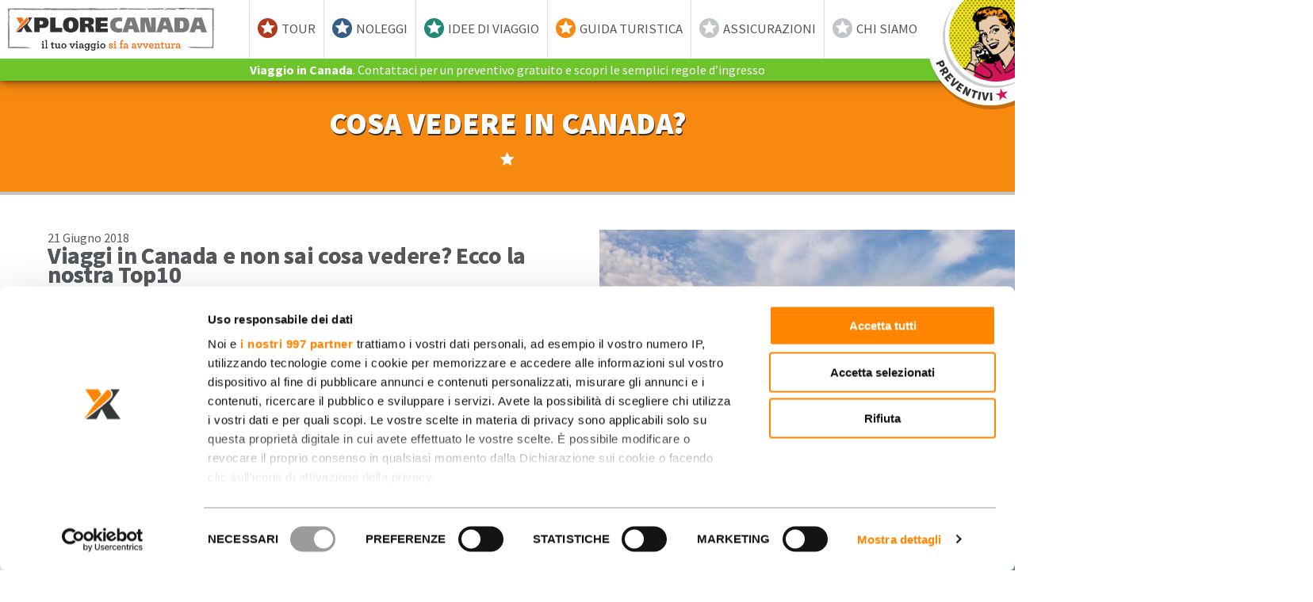

--- FILE ---
content_type: text/html; charset=utf-8
request_url: https://www.xplorecanada.it/cosa-vedere-canada
body_size: 14295
content:
<!DOCTYPE html>
<!--[if IEMobile 7]>
<html class="no-js ie iem7" lang="it" dir="ltr"><![endif]-->
<!--[if lte IE 6]>
<html class="no-js ie lt-ie9 lt-ie8 lt-ie7" lang="it"
      dir="ltr"><![endif]-->
<!--[if (IE 7)&(!IEMobile)]>
<html class="no-js ie lt-ie9 lt-ie8" lang="it"
      dir="ltr"><![endif]-->
<!--[if IE 8]>
<html class="no-js ie lt-ie9" lang="it"
      dir="ltr"><![endif]-->
<!--[if (gte IE 9)|(gt IEMobile 7)]>
<html class="no-js ie" lang="it"
      dir="ltr" prefix="content: http://purl.org/rss/1.0/modules/content/ dc: http://purl.org/dc/terms/ foaf: http://xmlns.com/foaf/0.1/ rdfs: http://www.w3.org/2000/01/rdf-schema# sioc: http://rdfs.org/sioc/ns# sioct: http://rdfs.org/sioc/types# skos: http://www.w3.org/2004/02/skos/core# xsd: http://www.w3.org/2001/XMLSchema#"><![endif]-->
<!--[if !IE]><!-->
<html class="no-js" lang="it"
      dir="ltr" prefix="content: http://purl.org/rss/1.0/modules/content/ dc: http://purl.org/dc/terms/ foaf: http://xmlns.com/foaf/0.1/ rdfs: http://www.w3.org/2000/01/rdf-schema# sioc: http://rdfs.org/sioc/ns# sioct: http://rdfs.org/sioc/types# skos: http://www.w3.org/2004/02/skos/core# xsd: http://www.w3.org/2001/XMLSchema#"><!--<![endif]-->
<head>
  <!--[if IE]><![endif]-->
<meta charset="utf-8" />
<link rel="shortcut icon" href="https://www.xplorecanada.it/sites/all/themes/xploreamerica/favicon.ico" type="image/vnd.microsoft.icon" />
<link rel="profile" href="http://www.w3.org/1999/xhtml/vocab" />
<meta name="HandheldFriendly" content="true" />
<meta name="MobileOptimized" content="width" />
<meta http-equiv="cleartype" content="on" />
<link rel="apple-touch-icon-precomposed" href="https://www.xplorecanada.it/sites/all/themes/xploreamerica/apple-touch-icon-precomposed.png" />
<link rel="apple-touch-icon-precomposed" href="https://www.xplorecanada.it/sites/all/themes/xploreamerica/apple-touch-icon-precomposed-144x144.png" sizes="144x144" />
<link rel="apple-touch-icon-precomposed" href="https://www.xplorecanada.it/sites/all/themes/xploreamerica/apple-touch-icon-precomposed-72x72.png" sizes="72x72" />
<link rel="apple-touch-icon-precomposed" href="https://www.xplorecanada.it/sites/all/themes/xploreamerica/apple-touch-icon-precomposed-114x114.png" sizes="114x114" />
<meta name="description" content="Scopri cosa vedere in Canada: natura, città moderne, cascate, parchi e l&#039;aurora boreale. Ecco la nostra top 10 per un viaggio indimenticabile!" />
<meta name="viewport" content="width=device-width, initial-scale=1.0, user-scalable=no" />
  <title>Cosa vedere in Canada? | Xplore Canada</title>
  <link type="text/css" rel="stylesheet" href="/sites/default/files/advagg_css/css__yBVd0nIfJ51ajP5q86e8W5jtJDu1eZd75ZLqTgPHH08__qyVhMmhVGCvp5P48g5vx3ad1jSlvKR3ovTFy3kQ7m24__pQFpSuYtUTuN9a3XZUyxFgpDhHdXF8Er-I7D2JwKU1E.css" media="all" />
<link type="text/css" rel="stylesheet" href="/sites/default/files/advagg_css/css__yREoz_40oIGzRk40knSwma8FZGe7-zmDCJ1KSnFot8Q__VKtQn_KS-sxh4YQEb0mITOtabnBQw-yuhAtuvji1o5Y__pQFpSuYtUTuN9a3XZUyxFgpDhHdXF8Er-I7D2JwKU1E.css" media="all" />
<link type="text/css" rel="stylesheet" href="/sites/default/files/advagg_css/css__AulQxp1uDv5E3-2diqI6xQ3xxHfHmxVPOa342qzPfaE__nQhUfzGzWT40Q-Wza-En4WPn6mL-jQGcvZfO1sZctk8__pQFpSuYtUTuN9a3XZUyxFgpDhHdXF8Er-I7D2JwKU1E.css" media="all" />
  <script src="/sites/default/files/advagg_js/js__xBPNjRjvR7GWyWwtiKpKKrXNDY3x4NJkQnUjqzD1MI4__-Z0p_OsdQqKC5fMaiTPNg68T-heUYKZUfYL4NsumFtg__pQFpSuYtUTuN9a3XZUyxFgpDhHdXF8Er-I7D2JwKU1E.js"></script>
<script src="/sites/default/files/advagg_js/js__J_voZwV9GYqd2_FbgWbsLbwfEVWLxdPZFXL4ysGXPeM__ni_7zjk4R0UXYCcoRB2MTYsJVc5zDFcc9xfS3k1KG04__pQFpSuYtUTuN9a3XZUyxFgpDhHdXF8Er-I7D2JwKU1E.js"></script>
<script src="/sites/default/files/advagg_js/js__vqZqTxUxqDoVSZOh60EjSleoZgwIzSlhamQKjS1JngU__S91yqV9ubUDMxzCK2GLBYdp1SFL3v48MFVTVZ3OSXjc__pQFpSuYtUTuN9a3XZUyxFgpDhHdXF8Er-I7D2JwKU1E.js"></script>
<script src="/sites/default/files/advagg_js/js__1MSMEwMy9hY0LoMab-uJ9r3R7NwrZ67sMcpFpejGUsw__Dt8NcxpkcKTuGqeZp9v0CutUOfKlGgSC6drjxWxTYOo__pQFpSuYtUTuN9a3XZUyxFgpDhHdXF8Er-I7D2JwKU1E.js"></script>
<script src="/sites/default/files/advagg_js/js__6W0JkcxnK3lRMJglkeS8mW22lNNg7EAwA0eMNBgIsbk__Rv1mFuu8rttTuPS9ogWx0eUW8JOSNCPUqhIZPE393Nk__pQFpSuYtUTuN9a3XZUyxFgpDhHdXF8Er-I7D2JwKU1E.js"></script>
<script>
<!--//--><![CDATA[//><!--
jQuery.extend(Drupal.settings, {"basePath":"\/","pathPrefix":"","setHasJsCookie":0,"jquery_ajax_load":{"trigger":".jquery_ajax_load\r","target":"#jquery_ajax_load_target","toggle":0,"animation":0,"base_path":"\/","module_path":"sites\/all\/modules\/contrib\/jquery_ajax_load","site_name":"Xplore Canada"},"honeypot":{"jsToken":"js_token:529242996|g57n8_3GKEVbaGVt011iCwUoBOGgC1V8dRw2MdjdL8k"},"urlIsAjaxTrusted":{"\/cosa-vedere-canada":true},"responsive_menus":[{"selectors":"#block-superfish-1","container":"body","trigger_txt":"\u003Cspan \/\u003E\u003Cspan \/\u003E\u003Cspan \/\u003E","close_txt":"\u003Cspan \/\u003E\u003Cspan \/\u003E\u003Cspan \/\u003E","close_size":"18px","position":"right","media_size":"1024","show_children":"1","expand_children":"1","expand_txt":"+","contract_txt":"-","remove_attrs":"1","responsive_menus_style":"mean_menu"}],"superfish":{"1":{"id":"1","sf":{"delay":"100","animation":{"opacity":"show","height":"show"},"speed":300,"autoArrows":false,"dropShadows":true,"disableHI":false},"plugins":{"touchscreen":{"mode":"useragent_predefined"},"supposition":true,"bgiframe":false,"supersubs":{"minWidth":"12","maxWidth":"27","extraWidth":1}}}},"field_group":{"div":"full"},"lazyloader":{"throttle":"50","offset":"500","debounce":1,"unload":0,"icon":"","offsetX":0,"offsetY":0},"clientsideValidation":{"forms":{"contatto-generico-entityform-edit-form":{"errorPlacement":1,"general":{"errorClass":"error","wrapper":"li","validateTabs":"","scrollTo":1,"scrollSpeed":1000,"disableHtml5Validation":1,"validateOnBlur":1,"validateOnBlurAlways":0,"validateOnKeyUp":1,"validateBeforeAjax":0,"validateOnSubmit":1,"showMessages":0,"errorElement":"label"},"rules":{"field_cognome[und][0][value]":{"required":true,"messages":{"required":"Il campo Cognome \u00e8 obbligatorio.","maxlength":"Cognome field has to have maximum 255 values."},"maxlength":255},"field_email[und][0][email]":{"required":true,"messages":{"required":"Il campo Email \u00e8 obbligatorio.","maxlength":"Email field has to have maximum 128 values.","email":"The value in Email is not a valid email address."},"maxlength":128,"email":true},"field_messaggio[und][0][value]":{"required":true,"messages":{"required":"Il campo Messaggio \u00e8 obbligatorio."}},"field_nome[und][0][value]":{"required":true,"messages":{"required":"Il campo Nome \u00e8 obbligatorio.","maxlength":"Nome field has to have maximum 255 values."},"maxlength":255},"url":{"maxlength":128,"messages":{"maxlength":"Leave this field blank field has to have maximum 128 values."}}}}},"general":{"usexregxp":0,"months":{"Gennaio":1,"Gen":1,"Febbraio":2,"Feb":2,"Marzo":3,"Mar":3,"Aprile":4,"Apr":4,"Maggio":5,"Giugno":6,"Giu":6,"Luglio":7,"Lug":7,"Agosto":8,"Ago":8,"Settembre":9,"Set":9,"Ottobre":10,"Ott":10,"Novembre":11,"Nov":11,"Dicembre":12,"Dic":12}},"groups":{"contatto-generico-entityform-edit-form":{}}},"ajaxPageState":{"js":{"sites\/all\/modules\/contrib\/clientside_validation\/clientside_validation.ie8.js":1,"sites\/all\/modules\/contrib\/clientside_validation\/clientside_validation_html5\/clientside_validation_html5.js":1,"sites\/all\/modules\/contrib\/clientside_validation\/clientside_validation.js":1,"sites\/all\/modules\/contrib\/jquery_update\/replace\/jquery\/1.12\/jquery.min.js":1,"misc\/jquery-extend-3.4.0.js":1,"misc\/jquery-html-prefilter-3.5.0-backport.js":1,"misc\/jquery.once.js":1,"misc\/drupal.js":1,"sites\/all\/themes\/omega\/omega\/js\/no-js.js":1,"sites\/all\/modules\/contrib\/jquery_update\/js\/jquery_browser.js":1,"misc\/form-single-submit.js":1,"sites\/all\/modules\/contrib\/honeypot\/js\/honeypot.js":1,"sites\/all\/modules\/contrib\/entityreference\/js\/entityreference.js":1,"public:\/\/languages\/it_DaQcgCUOUEsW_SVJz2HDTLfMyjVrftnTYoUHENwvOvE.js":1,"sites\/all\/modules\/contrib\/jquery_ajax_load\/jquery_ajax_load.js":1,"sites\/all\/modules\/contrib\/clientside_validation\/jquery-validate\/jquery.validate.js":1,"misc\/textarea.js":1,"sites\/all\/modules\/contrib\/responsive_menus\/styles\/meanMenu\/jquery.meanmenu.min.js":1,"sites\/all\/modules\/contrib\/responsive_menus\/styles\/meanMenu\/responsive_menus_mean_menu.js":1,"sites\/all\/modules\/contrib\/field_group\/field_group.js":1,"sites\/all\/modules\/contrib\/lazyloader\/lazyloader.js":1,"sites\/all\/libraries\/echo\/dist\/echo.min.js":1,"sites\/all\/libraries\/superfish\/jquery.hoverIntent.minified.js":1,"sites\/all\/libraries\/superfish\/sftouchscreen.js":1,"sites\/all\/libraries\/superfish\/supposition.js":1,"sites\/all\/libraries\/superfish\/superfish.js":1,"sites\/all\/libraries\/superfish\/supersubs.js":1,"sites\/all\/modules\/contrib\/superfish\/superfish.js":1,"sites\/all\/themes\/xploreamerica\/js\/xploreamerica.main.js":1,"sites\/all\/themes\/xploreamerica\/js\/swiper.min.js":1,"sites\/all\/themes\/xploreamerica\/js\/swipebox\/js\/jquery.swipebox.js":1,"sites\/all\/themes\/xploreamerica\/js\/slick\/slick.min.js":1,"sites\/all\/themes\/xploreamerica\/js\/lazyload.min.js":1,"sites\/all\/themes\/xploreamerica\/dist\/js\/main.min.js":1}}});
//--><!]]>
</script>
  <link
    href='https://fonts.googleapis.com/css?family=Merriweather:400,300,700,900|Lato:400,100,100italic,300,300italic,400italic,700,700italic,900,900italic|Source+Sans+Pro:400,300,600,700,900|Dancing+Script:400,700|Lobster:400'
    rel='stylesheet' type='text/css'>
  <link rel="stylesheet" href="https://maxcdn.bootstrapcdn.com/font-awesome/4.7.0/css/font-awesome.min.css">
  <!-- TrustBox script -->
  <script type="text/javascript"
          src="//widget.trustpilot.com/bootstrap/v5/tp.widget.bootstrap.min.js"
          async></script>
  <!-- End TrustBox script -->
    <!-- Meta Pixel Code -->
  <script>
    !function (f, b, e, v, n, t, s) {
      if (f.fbq) return;
      n = f.fbq = function () {
        n.callMethod ?
          n.callMethod.apply(n, arguments) : n.queue.push(arguments)
      };
      if (!f._fbq) f._fbq = n;
      n.push = n;
      n.loaded = !0;
      n.version = '2.0';
      n.queue = [];
      t = b.createElement(e);
      t.async = !0;
      t.src = v;
      s = b.getElementsByTagName(e)[0];
      s.parentNode.insertBefore(t, s)
    }(window, document, 'script',
      'https://connect.facebook.net/en_US/fbevents.js');
    fbq('init', '507441451604824');
    fbq('track', 'PageView');
  </script>
  <noscript><img height="1" width="1" style="display:none"
                 src="https://www.facebook.com/tr?id=507441451604824&ev=PageView&noscript=1"
    /></noscript>
  <!-- End Meta Pixel Code -->

  <!-- Google Tag Manager -->
  <script>(function (w, d, s, l, i) {
      w[l] = w[l] || [];
      w[l].push({
        'gtm.start':
          new Date().getTime(), event: 'gtm.js'
      });
      var f = d.getElementsByTagName(s)[0],
        j = d.createElement(s), dl = l != 'dataLayer' ? '&l=' + l : '';
      j.async = true;
      j.src =
        'https://www.googletagmanager.com/gtm.js?id=' + i + dl;
      f.parentNode.insertBefore(j, f);
    })(window, document, 'script', 'dataLayer', 'GTM-MFFSQWZ8');</script>
  <!-- End Google Tag Manager -->
</head>
<body class="html not-front not-logged-in page-node page-node- page-node-799 node-type-curiosita i18n-it section-cosa-vedere-canada">
<!-- Google Tag Manager (noscript) -->
<noscript>
  <iframe src="https://www.googletagmanager.com/ns.html?id=GTM-MFFSQWZ8"
          height="0" width="0" style="display:none;visibility:hidden"></iframe>
</noscript>
<!-- End Google Tag Manager (noscript) -->
<div id="loader-box">
  <div class="loader"></div>
</div>
<div class="l-page">
  <header class="l-header" role="banner">
    <div class="l-branding">
              <a href="/" title="Home" rel="home" class="site-logo">
          <img src="https://www.xplorecanada.it/sites/all/themes/xploreamerica/logo.png" alt="Xplore Canada" />
        </a>
      
        <div class="l-region l-region--branding">
    <div id="block-superfish-1" class="block block--superfish block--superfish-1">
        <div class="block__content">
    <ul id="superfish-1" class="menu sf-menu sf-main-menu sf-horizontal sf-style-white sf-total-items-6 sf-parent-items-4 sf-single-items-2"><li id="menu-518-1" class="first odd sf-item-1 sf-depth-1 sf-total-children-3 sf-parent-children-0 sf-single-children-3 menuparent"><a href="/tour-in-canada" class="sf-depth-1 menuparent">Tour</a><ul><li id="menu-2322-1" class="first odd sf-item-1 sf-depth-2 sf-no-children"><a href="/tour-auto-canada" title="Tour in auto in Canada" class="sf-depth-2">Tour in auto in Canada</a></li><li id="menu-2323-1" class="middle even sf-item-2 sf-depth-2 sf-no-children"><a href="/tour-pullman-canada" title="Tour in pullman in Canada" class="sf-depth-2">Tour in pullman in Canada</a></li><li id="menu-637-1" class="last odd sf-item-3 sf-depth-2 sf-no-children"><a href="/tour-treno-canada" title="Tour in treno in Canada" class="sf-depth-2">Tour in treno in Canada</a></li></ul></li><li id="menu-519-1" class="middle even sf-item-2 sf-depth-1 sf-total-children-3 sf-parent-children-0 sf-single-children-3 menuparent"><a href="/noleggi-in-canada" class="sf-depth-1 menuparent">Noleggi</a><ul><li id="menu-3393-1" class="first odd sf-item-1 sf-depth-2 sf-no-children"><a href="/noleggio-auto-canada" title="Noleggio auto in Canada" class="sf-depth-2">Noleggio auto in Canada</a></li><li id="menu-3394-1" class="middle even sf-item-2 sf-depth-2 sf-no-children"><a href="/noleggio-camper-canada" title="Noleggio camper in Canada" class="sf-depth-2">Noleggio camper in Canada</a></li><li id="menu-3395-1" class="last odd sf-item-3 sf-depth-2 sf-no-children"><a href="/noleggio-moto-canada" title="Noleggio moto in Canada" class="sf-depth-2">Noleggio moto in Canada</a></li></ul></li><li id="menu-1640-1" class="middle odd sf-item-3 sf-depth-1 sf-total-children-21 sf-parent-children-0 sf-single-children-21 menuparent"><a href="/idee-di-viaggio-canada" title="" class="sf-depth-1 menuparent">Idee di viaggio</a><ul><li id="menu-1641-1" class="first odd sf-item-1 sf-depth-2 sf-no-children"><span title="" class="sf-depth-2 nolink" tabindex="0">Personalizza il tuo Canada</span></li><li id="menu-1644-1" class="middle even sf-item-2 sf-depth-2 sf-no-children"><a href="/glamping-tenda-con-classe" title="" class="sf-depth-2">Glamping in Canada</a></li><li id="menu-2302-1" class="middle odd sf-item-3 sf-depth-2 sf-no-children"><a href="/lodge-nei-parchi-nazionali" title="" class="sf-depth-2">Lodge nei parchi nazionali</a></li><li id="menu-2296-1" class="middle even sf-item-4 sf-depth-2 sf-no-children"><a href="/viaggio-di-nozze-canada" title="" class="sf-depth-2">Viaggio di nozze in Canada</a></li><li id="menu-2299-1" class="middle odd sf-item-5 sf-depth-2 sf-no-children"><a href="/estremo-nord" title="" class="sf-depth-2">Estremo Nord</a></li><li id="menu-2305-1" class="middle even sf-item-6 sf-depth-2 sf-no-children"><a href="/orsi-balene-e-molto-altro" title="" class="sf-depth-2">Orsi, balene e molto altro!</a></li><li id="menu-2303-1" class="middle odd sf-item-7 sf-depth-2 sf-no-children"><a href="/canada-e-stati-uniti" title="" class="sf-depth-2">Canada e Stati Uniti</a></li><li id="menu-2298-1" class="middle even sf-item-8 sf-depth-2 sf-no-children"><a href="/metropoli-canadesi" title="" class="sf-depth-2">Metropoli canadesi</a></li><li id="menu-2301-1" class="middle odd sf-item-9 sf-depth-2 sf-no-children"><a href="/yukon-e-alaska" title="" class="sf-depth-2">Yukon e Alaska</a></li><li id="menu-2306-1" class="middle even sf-item-10 sf-depth-2 sf-no-children"><a href="/escursioni-nelle-citta" title="" class="sf-depth-2">Escursioni nelle città</a></li><li id="menu-2304-1" class="middle odd sf-item-11 sf-depth-2 sf-no-children"><a href="/outdoor-life" title="" class="sf-depth-2">Outdoor life!</a></li><li id="menu-2441-1" class="middle even sf-item-12 sf-depth-2 sf-no-children"><a href="/il-canada-treno" title="" class="sf-depth-2">Il Canada in treno</a></li><li id="menu-2300-1" class="middle odd sf-item-13 sf-depth-2 sf-no-children"><a href="/canada-inverno" title="" class="sf-depth-2">Canada in inverno</a></li><li id="menu-2295-1" class="middle even sf-item-14 sf-depth-2 sf-no-children"><a href="/il-canada-di-lusso" title="" class="sf-depth-2">Il Canada di lusso</a></li><li id="menu-3122-1" class="middle odd sf-item-15 sf-depth-2 sf-no-children"><a href="/voli-canada" class="sf-depth-2">Voli per il Canada</a></li><li id="menu-1653-1" class="middle even sf-item-16 sf-depth-2 sf-no-children"><span title="" class="sf-depth-2 nolink" tabindex="0">Pacchetti, servizi speciali e offerte</span></li><li id="menu-2308-1" class="middle odd sf-item-17 sf-depth-2 sf-no-children"><a href="/inside-passage-e-altre-crociere" title="" class="sf-depth-2">Inside Passage e altre crociere</a></li><li id="menu-2310-1" class="middle even sf-item-18 sf-depth-2 sf-no-children"><a href="/pacchetto-viaggi-natura-avventura-canada" title="" class="sf-depth-2">Pacchetti natura &amp; avventura</a></li><li id="menu-2307-1" class="middle odd sf-item-19 sf-depth-2 sf-no-children"><a href="/rocky-mountaineer" title="" class="sf-depth-2">Rocky Mountaineer</a></li><li id="menu-2309-1" class="middle even sf-item-20 sf-depth-2 sf-no-children"><a href="/soggiorni-nei-ranch-canada" title="" class="sf-depth-2">Soggiorni nei ranch in Canada</a></li><li id="menu-2445-1" class="last odd sf-item-21 sf-depth-2 sf-no-children"><a href="/offerte-di-viaggio-canada" title="" class="sf-depth-2">Offerte di viaggio</a></li></ul></li><li id="menu-856-1" class="middle even sf-item-4 sf-depth-1 sf-total-children-15 sf-parent-children-0 sf-single-children-15 menuparent"><a href="/guida-turistica-canada" class="sf-depth-1 menuparent">Guida turistica</a><ul><li id="menu-1622-1" class="first odd sf-item-1 sf-depth-2 sf-no-children"><span title="" class="sf-depth-2 nolink" tabindex="0">Scopri il Canada</span></li><li id="menu-1606-1" class="middle even sf-item-2 sf-depth-2 sf-no-children"><a href="/guida-turistica-canada/il-grande-ovest" title="Ovest del Canada" class="sf-depth-2">Il grande ovest</a></li><li id="menu-1603-1" class="middle odd sf-item-3 sf-depth-2 sf-no-children"><a href="/guida-turistica-canada/praterie" class="sf-depth-2">Praterie</a></li><li id="menu-1602-1" class="middle even sf-item-4 sf-depth-2 sf-no-children"><a href="/guida-turistica-canada/province-atlantiche" class="sf-depth-2">Province atlantiche</a></li><li id="menu-1601-1" class="middle odd sf-item-5 sf-depth-2 sf-no-children"><a href="/guida-turistica-canada/sconfinato-nord" class="sf-depth-2">Sconfinato nord canadese</a></li><li id="menu-1599-1" class="middle even sf-item-6 sf-depth-2 sf-no-children"><a href="/guida-turistica-canada/ontario-quebec" class="sf-depth-2">Ontario &amp; Quebec</a></li><li id="menu-1624-1" class="middle odd sf-item-7 sf-depth-2 sf-no-children"><span title="" class="sf-depth-2 nolink" tabindex="0">Approfondimenti</span></li><li id="menu-1625-1" class="middle even sf-item-8 sf-depth-2 sf-no-children"><a href="/tematiche/mangiare-bere-canada" title="" class="sf-depth-2">Mangiare &amp; Bere</a></li><li id="menu-1626-1" class="middle odd sf-item-9 sf-depth-2 sf-no-children"><a href="/tematiche/citta-e-metropoli-canadesi" title="" class="sf-depth-2">Città e metropoli canadesi</a></li><li id="menu-1627-1" class="middle even sf-item-10 sf-depth-2 sf-no-children"><a href="/tematiche/festival-musicali-canada" title="" class="sf-depth-2">Festival Musicali</a></li><li id="menu-1628-1" class="middle odd sf-item-11 sf-depth-2 sf-no-children"><a href="/tematiche/esperienze-canadesi" title="" class="sf-depth-2">Esperienze canadesi</a></li><li id="menu-1629-1" class="middle even sf-item-12 sf-depth-2 sf-no-children"><a href="/tematiche/parchi-nazionali" title="" class="sf-depth-2">Parchi Nazionali canadesi</a></li><li id="menu-1623-1" class="middle odd sf-item-13 sf-depth-2 sf-no-children"><span title="" class="sf-depth-2 nolink" tabindex="0">Informazioni pratiche e curiosità</span></li><li id="menu-2444-1" class="middle even sf-item-14 sf-depth-2 sf-no-children"><a href="/prima-partire-canada" title="" class="sf-depth-2">Prima di partire per il Canada</a></li><li id="menu-2442-1" class="last odd sf-item-15 sf-depth-2 sf-no-children"><a href="/curiosita-del-canada" class="sf-depth-2">Curiosità dal Canada</a></li></ul></li><li id="menu-857-1" class="middle odd sf-item-5 sf-depth-1 sf-no-children"><a href="/assicurazioni-di-viaggio-canada" title="Viaggia in Canada in totale sicurezza. Assicura il tuo viaggio in Canada con Europ Assistance." class="sf-depth-1">Assicurazioni</a></li><li id="menu-2283-1" class="last even sf-item-6 sf-depth-1 sf-no-children"><a href="/chi-siamo" class="sf-depth-1">Chi siamo</a></li></ul>  </div>
</div>
<div id="block-entityform-block-contatto-generico" class="block block--entityform-block block--entityform-block-contatto-generico">
  <div>
    <a class="w-inline-block contatti-icon-container" href="#">
      <div class="contatti-icon preventivi">
                  <img class="immagine-contatti" src="/sites/all/themes/xploreamerica/images/preventivi.png" alt="preventivi" />
              </div>
      <div class="contatti-icon">
        <img class="immagine-contatti" src="/sites/all/themes/xploreamerica/images/telefono.png" alt="542ec13f4d048207560499d5_telefono.png">
      </div>
    </a>
    <div class="contatti-block-text">
      <div class="contatti-header">
        <div class="contatti-block-title">Contattaci</div>
        <div class="contatti-block-subtitle">per un preventivo gratuito</div>
      </div>
      <div class="block__content">
        <form class="entityform entitytype-contatto_generico-form honeypot-timestamp-js contatto-generico-entityform-edit-form" action="/cosa-vedere-canada" method="post" id="contatto-generico-entityform-edit-form" accept-charset="UTF-8"><div><div class="field-type-text field-name-field-nome field-widget-text-textfield form-wrapper" id="edit-field-nome"><div id="field-nome-add-more-wrapper"><div class="form-item form-type-textfield form-item-field-nome-und-0-value">
  <label for="edit-field-nome-und-0-value">Nome <span class="form-required" title="Questo campo è obbligatorio.">*</span></label>
 <input class="text-full form-text required" placeholder="Il tuo nome" type="text" id="edit-field-nome-und-0-value" name="field_nome[und][0][value]" value="" size="60" maxlength="255" />
</div>
</div></div><input type="hidden" name="form_build_id" value="form-VyuJjYoAtcjCmu-WEftA6HJbDMExuvrCLIKzmd7xjlA" />
<input type="hidden" name="form_id" value="contatto_generico_entityform_edit_form" />
<input type="hidden" name="honeypot_time" value="no_js_available" />
<div class="field-type-text field-name-field-cognome field-widget-text-textfield form-wrapper" id="edit-field-cognome"><div id="field-cognome-add-more-wrapper"><div class="form-item form-type-textfield form-item-field-cognome-und-0-value">
  <label for="edit-field-cognome-und-0-value">Cognome <span class="form-required" title="Questo campo è obbligatorio.">*</span></label>
 <input class="text-full form-text required" placeholder="Il tuo cognome" type="text" id="edit-field-cognome-und-0-value" name="field_cognome[und][0][value]" value="" size="60" maxlength="255" />
</div>
</div></div><div class="field-type-email field-name-field-email field-widget-email-textfield form-wrapper" id="edit-field-email"><div id="field-email-add-more-wrapper"><div class="text-full-wrapper"><div class="form-item form-type-textfield form-item-field-email-und-0-email">
  <label for="edit-field-email-und-0-email">Email <span class="form-required" title="Questo campo è obbligatorio.">*</span></label>
 <input placeholder="L&#039;email per risponderti" type="text" id="edit-field-email-und-0-email" name="field_email[und][0][email]" value="" size="60" maxlength="128" class="form-text required" />
</div>
</div></div></div><div class="field-type-text-long field-name-field-messaggio field-widget-text-textarea form-wrapper" id="edit-field-messaggio"><div id="field-messaggio-add-more-wrapper"><div class="form-item form-type-textarea form-item-field-messaggio-und-0-value">
  <label for="edit-field-messaggio-und-0-value">Messaggio <span class="form-required" title="Questo campo è obbligatorio.">*</span></label>
 <div class="form-textarea-wrapper resizable"><textarea class="text-full form-textarea required" placeholder="Facci avere più informazioni possibili sul tuo viaggio in Canada. Cosa cerchi? Quando parti? In quanti siete?" id="edit-field-messaggio-und-0-value" name="field_messaggio[und][0][value]" cols="60" rows="4"></textarea></div>
</div>
</div></div><div class="url-textfield"><div class="form-item form-type-textfield form-item-url">
  <label for="edit-url">Leave this field blank </label>
 <input autocomplete="off" type="text" id="edit-url" name="url" value="" size="20" maxlength="128" class="form-text" />
</div>
</div><div class="form-actions form-actions form-wrapper" id="edit-actions"><input type="submit" id="edit-submit" name="op" value="Contattaci" class="form-submit" /></div></div></form>         <div class="bottom-box-agenzie">
           Cliccando ci autorizzi al trattamento dei dati inseriti secondo le finalità indicate nella nuova <a href="/informativa-sulla-privacy" target="_blank">Informativa sulla Privacy</a>        </div>
      </div>
    </div>
  </div>

</div>
  </div>
    </div>

          </header>

  <div class="l-main">
    <div class="l-content" role="main">

      <!-- <div class="insurance-banner">
        <div class="insurance-banner__wrapper">
          <div class="insurance-banner__left">
            <img class="desktop-img" src="/sites/all/themes/xploreamerica/dist/images/banner/breakingnews_titledesktop.png" alt="Breaking news">
            <img class="mobile-img" src="/sites/all/themes/xploreamerica/dist/images/banner/breakingnews_titlemobile.png" alt="Breaking news">
          </div>
          <div class="insurance-banner__center">
            <div class="insurance-banner__text-top">Prenota il tuo viaggio estivo <b>entro il 15 Aprile</b>,</div>
            <div class="insurance-banner__text-bottom">
              assicurazione annullamento gratuita
            </div>
          </div>
          <div class="insurance-banner__right">
            <img class="desktop-img" src="/sites/all/themes/xploreamerica/dist/images/banner/breakingnews_europeassistance.png" alt="Europassistance - you live we care">
            <img class="mobile-img" src="/sites/all/themes/xploreamerica/dist/images/banner/breakingnews_europeassistance_mobile.png" alt="Europassistance - you live we care">
          </div>
        </div>
      </div> -->
               <div class="l-region l-region--notify">
    <div id="block-block-32" class="block block--block block--block-32">
        <div class="block__content">
    <p><a href="https://www.xplorecanada.it/viaggio-in-canada"><strong>Viaggio in Canada</strong>. Contattaci per un preventivo gratuito e scopri le semplici regole d’ingresso</a></p>
  </div>
</div>
  </div>

                  <a id="main-content"></a>
                                                <div  about="/cosa-vedere-canada" typeof="sioc:Item foaf:Document" class="ds-1col node node--curiosita view-mode-full node--full node--curiosita--full clearfix">

<a href="/curiosita-del-canada" class="btn-torna-indietro">
  <div>torna indietro</div>
</a>
<h1>Cosa vedere in Canada?</h1>

<div class="group-section-wrapper field-group-div"><div class="group-top-wrapper field-group-div"><div class="group-text-wrapper field-group-div">  <div class="field field--name-post-date field--type-ds field--label-hidden">
        <div class="field-items">
              <div class="field-item even">21   Giugno 2018</div>
          </div>
  </div>

  <div class="field field--name-field-subtitle field--type-text field--label-hidden">
        <div class="field-items">
              <div class="field-item even"><h2>Viaggi in Canada e non sai cosa vedere? Ecco la nostra Top10</h2>
</div>
          </div>
  </div>

  <div class="field field--name-body field--type-text-with-summary field--label-hidden">
        <div class="field-items">
              <div class="field-item even" property="content:encoded"><p>Se non hai ancora scelto la meta del tuo viaggio, fermati, abbiamo la soluzione per te. Natura incontaminata, specchi d’acqua color smeraldo che si alternano a metropoli all’avanguardia dove la qualità della vita è tra le più invidiate. Ecco una short list di <strong>cosa vedere in Canada</strong>, il secondo paese al mondo per estensione dopo la Russia.</p>
<p>Cominciamo subito con <strong>10 luoghi d'interesse da vedere in Canada</strong>. Ti assicuriamo che al termine dell’articolo starai già programmando il tuo viaggio. </p>
<ol>
<li><strong>Cascate del Niagara</strong>. Non le più grandi ma quasi certamente le più famose al mondo. A cavallo tra America e Canada, sono meta di oltre 14milioni di visitatori ogni anno, soprattutto i neo sposini. Le tribù indiane che abitavano le terre intorno alle cascate coniarono il nome “Niagara” che in lingua irochese significherebbe proprio “acque tuonanti”. Scoprile subito con il <a href="https://www.xplorecanada.it/tour-pullman-canada/tesori-del-canada-orientale">nostro tour in pullman tra i tesori del Canada Orientale</a>.</li>
<li><strong>Montagne Rocciose. </strong>Regala ai tuoi occhi uno spettacolo inimitabile, viaggia tra i paesaggi della più imponente catena montuosa della Terra. 4.800 km di cime, pendii, laghi e un ecosistema magnifico di flora e fauna ti aspettano. Dai un’occhiata al <a href="https://www.xplorecanada.it/tour-auto-canada/mountain-express">tour in auto Mountain Express</a> e scopri questo percorso all’insegna della natura.</li>
<li><strong>Parchi naturali. </strong>In Canada puoi tirare a sorte. Da est a ovest, i parchi del Paese sono tra i più belli che tu possa ammirare. Qualche nome? Banff National Park, Parco Nazionale di Jasper, Gaspesie National Park, Fundy National Park…e così fino a più di 50 magici posti.</li>
<li><strong>Baia di Fundy. </strong>A nord-est, sulla costa atlantica, questa Baia è famosissima per le maree più alte al mondo. Il livello del mare varia ogni giorno da 10 a 20 m. Concediti una sosta.</li>
<li><strong>Kingston.</strong> <strong>Cosa vedere a Kingston</strong>? Una fermata nel tuo percorso, dove la città ti sorprenderà con la sua arte e i festival musicali che ospita ogni anno. Visita il Museo Militare e sali in barca sul fiume San Lorenzo alla scoperta dell’arcipelago delle <strong>Thousands Island, </strong>più di 1.800 isole al confine tra Canada e Stati Uniti.</li>
<li><strong>Aurora Boreale. </strong>Forse non tutti lo sanno ma in Canada a soli 400 km dal Circolo Polare Artico, la natura regala uno degli spettacoli più suggestivi cui si possa assistere: l’<strong>aurora boreale</strong>. Di anno in anno questo fenomeno sta catturando sempre più fasce di visitatori da ogni parte del mondo, alla ricerca del viaggio perfetto per assistere al fenomeno.</li>
<li><strong>Montreal</strong>. Le <strong>città da visitare in Canada</strong> sono moltissime, ognuna con tratti distintivi unici. Come <strong>Montreal</strong>, la più cosmopolita forse tra le <a href="https://www.xplorecanada.it/metropoli-canadesi">metropoli canadesi</a> che ha la capacità di stupire i turisti per la sua doppia vita. Quando le temperature diventano troppo rigide, la città continua la sua vita sotto terra. Luoghi di ritrovo, negozi, ristoranti e alberghi sono sorti sotto la superficie estendendosi per km e km. Non sei curioso?</li>
<li><strong>Toronto</strong>. Il cuore economico del Paese, la più grande tra le città del Canada. Pianifica il tuo viaggio con una sosta di più giorni in città per provare a vedere tutte le attrazioni che offre. Non potrai fare a meno di notare, per i suoi 553 m di altezza, la <strong>CN Tower</strong>.</li>
<li><strong>Vancouver</strong>. Coast to coast arrivi a Vancouver, British Columbia. Secondo una recente indagine del settimanale inglese The Economist, la città si classifica al primo posto per qualità della vita. La chiamano la “Hollywood del nord”: moltissime produzioni televisive e cinematografiche scelgono Vancouver come set in cui girare le loro scene. D’obbligo la tappa ai <strong>Totem di Stanley Park</strong>, simbolo della cultura aborigena della West Coast.</li>
<li><strong>Yukon e Alaska. </strong>Per i più audaci, non resta che visitare il Grande Nord del Canada, nelle province dello Yukon e Alaska. Un tour in macchina è l’ideale per perdersi sulle rotte della Gold Rush, forse non troverai l’oro ma tornerai sicuramente arricchito. <a href="https://www.xplorecanada.it/tour-auto-canada/yukon-e-alaska">Prenota subito la tua vacanza on the road negli scenari del Grande Nord tra Yukon e Alaska.</a></li>
</ol>
<p> </p>
<p>E tu, cosa andrai a vedere in Canada?</p>
</div>
          </div>
  </div>

</div>  <div class="field field--name-field-image field--type-image field--label-hidden">
        <div class="field-items">
              <div class="field-item even"><img typeof="foaf:Image" data-echo="https://www.xplorecanada.it/sites/default/files/curiosita/image/cosa_vedere_canada.jpg" data-icon="" src="https://www.xplorecanada.it/sites/all/modules/contrib/lazyloader/image_placeholder.gif" width="900" height="480" alt="Cosa vedere in Canada: le cascate di Niagara" /><noscript><img typeof="foaf:Image" src="https://www.xplorecanada.it/sites/default/files/curiosita/image/cosa_vedere_canada.jpg" width="900" height="480" alt="Cosa vedere in Canada: le cascate di Niagara" /></noscript></div>
              <div class="field-item odd"><img typeof="foaf:Image" data-echo="https://www.xplorecanada.it/sites/default/files/curiosita/image/cosa_vedere_canada2.jpg" data-icon="" src="https://www.xplorecanada.it/sites/all/modules/contrib/lazyloader/image_placeholder.gif" width="900" height="400" alt="Canada cosa vedere" /><noscript><img typeof="foaf:Image" src="https://www.xplorecanada.it/sites/default/files/curiosita/image/cosa_vedere_canada2.jpg" width="900" height="400" alt="Canada cosa vedere" /></noscript></div>
              <div class="field-item even"><img typeof="foaf:Image" data-echo="https://www.xplorecanada.it/sites/default/files/curiosita/image/cosa_vedere_canada3.jpg" data-icon="" src="https://www.xplorecanada.it/sites/all/modules/contrib/lazyloader/image_placeholder.gif" width="900" height="400" alt="Cosa vedere in Canada: belle città" /><noscript><img typeof="foaf:Image" src="https://www.xplorecanada.it/sites/default/files/curiosita/image/cosa_vedere_canada3.jpg" width="900" height="400" alt="Cosa vedere in Canada: belle città" /></noscript></div>
          </div>
  </div>

</div></div><div class="group-suggested-wrapper field-group-div">  <div class="field field--name-field-tour-suggeriti field--type-entityreference field--label-above">
          <div class="field-label">Guarda i tour consigliati da Xplore:</div>
        <div class="field-items">
              <div class="field-item even"><div  about="/tour-auto-canada/mountain-express" typeof="sioc:Item foaf:Document" class="ds-1col node node--tour-auto view-mode-mini node--mini node--tour-auto--mini clearfix">
  <div class="wrapper">
      
        <div class="field field--name-title field--type-ds field--label-hidden">
        <div class="field-items">
              <div class="field-item even" property="dc:title"><h4><a href="/tour-auto-canada/mountain-express">Mountain Express</a></h4></div>
          </div>
  </div>

  <div class="field field--name-field-featured-image field--type-image field--label-hidden">
        <div class="field-items">
              <div class="field-item even"><a href="/tour-auto-canada/mountain-express"><img typeof="foaf:Image" data-echo="https://www.xplorecanada.it/sites/default/files/styles/tour_mini/public/tours/auto/featured_images/mountain_express_ante.jpg?itok=j96GDlfy" data-icon="" src="https://www.xplorecanada.it/sites/all/modules/contrib/lazyloader/image_placeholder.gif" width="200" height="140" alt="tour canada ovest" /><noscript><img typeof="foaf:Image" src="https://www.xplorecanada.it/sites/default/files/styles/tour_mini/public/tours/auto/featured_images/mountain_express_ante.jpg?itok=j96GDlfy" width="200" height="140" alt="tour canada ovest" /></noscript></a></div>
          </div>
  </div>

<div class="field field--name-field-durata-in-giorni field--type-number-integer field--label-hidden">
        <div class="field-items">
                  <div class="field-item even">
              8 giorni / 7 notti          </div>
            </div>
</div>
  <div class="field field--name-content-type-name field--type-ds field--label-hidden">
        <div class="field-items">
              <div class="field-item even">Tour auto</div>
          </div>
  </div>

<div class="field field--name-field-km field--type-number-integer field--label-hidden">
    <div class="field-items">
          <div class="field-item even">
        1.256      </div>
      </div>
</div>
  <div class="field field--name-node-link field--type-ds field--label-hidden">
        <div class="field-items">
              <div class="field-item even"><a href="/tour-auto-canada/mountain-express" class="">Guarda itinerario</a></div>
          </div>
  </div>

  </div>
</div>

</div>
              <div class="field-item odd"><div  about="/tour-auto-canada/yukon-e-alaska" typeof="sioc:Item foaf:Document" class="ds-1col node node--tour-auto view-mode-mini node--mini node--tour-auto--mini clearfix">
  <div class="wrapper">
      
        <div class="field field--name-title field--type-ds field--label-hidden">
        <div class="field-items">
              <div class="field-item even" property="dc:title"><h4><a href="/tour-auto-canada/yukon-e-alaska">Yukon e Alaska</a></h4></div>
          </div>
  </div>

  <div class="field field--name-field-featured-image field--type-image field--label-hidden">
        <div class="field-items">
              <div class="field-item even"><a href="/tour-auto-canada/yukon-e-alaska"><img typeof="foaf:Image" data-echo="https://www.xplorecanada.it/sites/default/files/styles/tour_mini/public/tours/auto/featured_images/yukon_alaska_ante.jpg?itok=4r5OA8Rm" data-icon="" src="https://www.xplorecanada.it/sites/all/modules/contrib/lazyloader/image_placeholder.gif" width="200" height="140" alt="tour in yukon e alaska" /><noscript><img typeof="foaf:Image" src="https://www.xplorecanada.it/sites/default/files/styles/tour_mini/public/tours/auto/featured_images/yukon_alaska_ante.jpg?itok=4r5OA8Rm" width="200" height="140" alt="tour in yukon e alaska" /></noscript></a></div>
          </div>
  </div>

<div class="field field--name-field-durata-in-giorni field--type-number-integer field--label-hidden">
        <div class="field-items">
                  <div class="field-item even">
              15 giorni / 14 notti          </div>
            </div>
</div>
  <div class="field field--name-content-type-name field--type-ds field--label-hidden">
        <div class="field-items">
              <div class="field-item even">Tour auto</div>
          </div>
  </div>

<div class="field field--name-field-km field--type-number-integer field--label-hidden">
    <div class="field-items">
          <div class="field-item even">
        3.072      </div>
      </div>
</div>
  <div class="field field--name-node-link field--type-ds field--label-hidden">
        <div class="field-items">
              <div class="field-item even"><a href="/tour-auto-canada/yukon-e-alaska" class="">Guarda itinerario</a></div>
          </div>
  </div>

  </div>
</div>

</div>
              <div class="field-item even"><div  about="/tour-pullman-canada/tesori-del-canada-orientale" typeof="sioc:Item foaf:Document" class="ds-1col node node--tour-pullman view-mode-mini node--mini node--tour-pullman--mini clearfix">
  <div class="wrapper">
      
        <div class="field field--name-title field--type-ds field--label-hidden">
        <div class="field-items">
              <div class="field-item even" property="dc:title"><h4><a href="/tour-pullman-canada/tesori-del-canada-orientale">Tesori del Canada Orientale</a></h4></div>
          </div>
  </div>

  <div class="field field--name-field-featured-image field--type-image field--label-hidden">
        <div class="field-items">
              <div class="field-item even"><a href="/tour-pullman-canada/tesori-del-canada-orientale"><img typeof="foaf:Image" data-echo="https://www.xplorecanada.it/sites/default/files/styles/tour_mini/public/tours/pullman/featured_images/tesori_orientali_ante.jpg?itok=tViS0qHJ" data-icon="" src="https://www.xplorecanada.it/sites/all/modules/contrib/lazyloader/image_placeholder.gif" width="200" height="140" alt="tour in canada orientale" /><noscript><img typeof="foaf:Image" src="https://www.xplorecanada.it/sites/default/files/styles/tour_mini/public/tours/pullman/featured_images/tesori_orientali_ante.jpg?itok=tViS0qHJ" width="200" height="140" alt="tour in canada orientale" /></noscript></a></div>
          </div>
  </div>

<div class="field field--name-field-durata-in-giorni field--type-number-integer field--label-hidden">
        <div class="field-items">
                  <div class="field-item even">
              7 giorni / 6 notti          </div>
            </div>
</div>
  <div class="field field--name-content-type-name field--type-ds field--label-hidden">
        <div class="field-items">
              <div class="field-item even">Tour pullman</div>
          </div>
  </div>

<div class="field field--name-field-km field--type-number-integer field--label-hidden">
    <div class="field-items">
          <div class="field-item even">
        1.415      </div>
      </div>
</div>
  <div class="field field--name-node-link field--type-ds field--label-hidden">
        <div class="field-items">
              <div class="field-item even"><a href="/tour-pullman-canada/tesori-del-canada-orientale" class="">Guarda itinerario</a></div>
          </div>
  </div>

  </div>
</div>

</div>
              <div class="field-item odd"><div  about="/tour-pullman-canada/le-meraviglie-del-fiume-san-lorenzo" typeof="sioc:Item foaf:Document" class="ds-1col node node--tour-pullman view-mode-mini node--mini node--tour-pullman--mini clearfix">
  <div class="wrapper">
      
        <div class="field field--name-title field--type-ds field--label-hidden">
        <div class="field-items">
              <div class="field-item even" property="dc:title"><h4><a href="/tour-pullman-canada/le-meraviglie-del-fiume-san-lorenzo">Le meraviglie del fiume San Lorenzo</a></h4></div>
          </div>
  </div>

  <div class="field field--name-field-featured-image field--type-image field--label-hidden">
        <div class="field-items">
              <div class="field-item even"><a href="/tour-pullman-canada/le-meraviglie-del-fiume-san-lorenzo"><img typeof="foaf:Image" data-echo="https://www.xplorecanada.it/sites/default/files/styles/tour_mini/public/tours/pullman/featured_images/meraviglie_ante.jpg?itok=C854f9yE" data-icon="" src="https://www.xplorecanada.it/sites/all/modules/contrib/lazyloader/image_placeholder.gif" width="200" height="140" alt="fiume san lorenzo canada" /><noscript><img typeof="foaf:Image" src="https://www.xplorecanada.it/sites/default/files/styles/tour_mini/public/tours/pullman/featured_images/meraviglie_ante.jpg?itok=C854f9yE" width="200" height="140" alt="fiume san lorenzo canada" /></noscript></a></div>
          </div>
  </div>

<div class="field field--name-field-durata-in-giorni field--type-number-integer field--label-hidden">
        <div class="field-items">
                  <div class="field-item even">
              13 giorni / 12 notti          </div>
            </div>
</div>
  <div class="field field--name-content-type-name field--type-ds field--label-hidden">
        <div class="field-items">
              <div class="field-item even">Tour pullman</div>
          </div>
  </div>

<div class="field field--name-field-km field--type-number-integer field--label-hidden">
    <div class="field-items">
          <div class="field-item even">
        3.179      </div>
      </div>
</div>
  <div class="field field--name-node-link field--type-ds field--label-hidden">
        <div class="field-items">
              <div class="field-item even"><a href="/tour-pullman-canada/le-meraviglie-del-fiume-san-lorenzo" class="">Guarda itinerario</a></div>
          </div>
  </div>

  </div>
</div>

</div>
          </div>
  </div>

  <div class="field field--name-btn-torna-su field--type-ds field--label-hidden">
        <div class="field-items">
              <div class="field-item even"><div class="torna-su-block"><a class="w-inline-block torna-su-link"><div>Torna all’inizio della pagina</div></a></div></div>
          </div>
  </div>

</div></div>

                </div>

          </div>

  <footer class="l-footer" role="contentinfo">
      <div class="l-region l-region--footer">
    <div id="block-block-1" class="block block--block block--block-1">
        <div class="block__content">
        <div class="footer full-section footer-light">
      <div class="container footer-container">
        <div class="footer-wrapper">
          <div id="tour" class="footer-block grid-3-12 first">
            <div class="footer-title"><a href="/tour-in-canada">Tour in Canada</a></div>
            <div class="footer-block-inner">
              <a class="w-inline-block footer-link-block first" href="/tour-auto-canada">
                <div>Tour in auto in Canada</div>
              </a>
              <a class="w-inline-block footer-link-block" href="/tour-pullman-canada">
                <div>Tour in pullman in Canada</div>
              </a>
              <a class="w-inline-block footer-link-block" href="/tour-treno-canada">
                <div>Tour in treno in Canada</div>
              </a>
            </div>
          </div>
          <div id="noleggi" class="footer-block grid-3-12">
            <div class="footer-title"><a href="/noleggi-in-canada">Noleggi</a></div>
            <div class="footer-block-inner">
              <a class="w-inline-block footer-link-block" href="/noleggio-camper-canada">
                <div>Noleggio camper in Canada</div>
              </a>
              <a class="w-inline-block footer-link-block first" href="/noleggio-auto-canada">
                <div>Noleggio auto in Canada</div>
              </a>
              <a class="w-inline-block footer-link-block" href="/noleggio-moto-canada">
                <div>Noleggio moto in Canada</div>
              </a>
            </div>
          </div>
          <div id="idee-di-viaggio" class="footer-block grid-6-12">
            <div class="footer-title"><a href="/idee-di-viaggio-canada">Idee di viaggio</a></div>
            <div class="footer-block-inner">
              <div class="footer-block-item">

                <div class="small-title">Personalizza il tuo Canada</div>
                <a class="w-inline-block footer-link-block" href="/glamping-tenda-con-classe"><div>Glamping in Canada</div></a>
                <a class="w-inline-block footer-link-block" href="/lodge-nei-parchi-nazionali"><div>Lodge nei Parchi Nazionali</div></a>
                <a class="w-inline-block footer-link-block" href="/viaggio-di-nozze-canada"><div>Viaggio di nozze in Canada</div></a>
                <a class="w-inline-block footer-link-block" href="/estremo-nord"><div>Viaggi nell'estremo nord canadese</div></a>
                <a class="w-inline-block footer-link-block" href="/orsi-balene-e-molto-altro"><div>Tour avvistamento balene e orsi</div></a>

                <a class="w-inline-block footer-link-block" href="/canada-e-stati-uniti"><div>Canada e Stati Uniti</div></a>
                <a class="w-inline-block footer-link-block" href="/metropoli-canadesi"><div>Viaggi nelle metropoli canadesi</div></a>
                <a class="w-inline-block footer-link-block" href="/yukon-e-alaska"><div>Viaggi Yukon e Alaska</div></a>
                <a class="w-inline-block footer-link-block" href="/escursioni-nelle-citta"><div>Escursioni nelle città canadesi</div></a>


                <a class="w-inline-block footer-link-block" href="/outdoor-life"><div>Attività outdoor in Canada</div></a>
                <a class="w-inline-block footer-link-block" href="/il-canada-treno"><div>Il Canada in Treno</div></a>
                <a class="w-inline-block footer-link-block" href="/canada-inverno"><div>Canada in inverno</div></a>
                <a class="w-inline-block footer-link-block" href="/il-canada-di-lusso"><div>Il Canada di lusso</div></a>

                <a class="w-inline-block footer-link-block" href="/voli-canada"><div>Voli per il Canada</div></a>
              </div>
                              <div class="footer-block-item">
                  <div class="small-title">Pacchetti e servizi speciali</div>
                  <a class="w-inline-block footer-link-block first" href="/inside-passage-e-altre-crociere"><div>Inside Passage e altre crociere</div></a>

                  <a class="w-inline-block footer-link-block first" href="/rocky-mountaineer"><div>Montagne rocciose in treno</div></a>
                  <a class="w-inline-block footer-link-block first" href="/soggiorni-nei-ranch-canada"><div>Soggiorni nei ranch in Canada</div></a>
                  <a class="w-inline-block footer-link-block" href="/offerte-di-viaggio-canada"><div>Offerte di viaggio in Canada</div></a>
                  <a class="w-inline-block footer-link-block first" href="/pacchetto-viaggi-natura-avventura-canada"><div>Pacchetti natura & avventura Canada</div></a>
                </div>
                          </div>
          </div>
          <div id="chi-siamo" class="footer-block grid-3-12 last">
            <div class="footer-title"><a href="/chi-siamo">Chi siamo</a></div>
            <div class="footer-block-inner">
              <a class="w-inline-block footer-link-block" href="/condizioni-generali-di-contratto-di-vendita-di-pacchetti-turistici"><div>Condizioni generali di partecipazione</div></a>
              <a class="w-inline-block footer-link-block" href="/assicurazioni-di-viaggio-canada"><div>Assicurazione di viaggio Canada</div></a>
              <a class="w-inline-block footer-link-block" href="/spese-di-prenotazione-e-penali"><div>Spese e penali</div></a>
              <a class="w-inline-block footer-link-block" href="/informativa-sulla-privacy"><div>Informativa sulla privacy</div></a>
              <a class="w-inline-block footer-link-block" href="/agenzie-di-viaggio"><div>Sei un'agenzia di viaggio? Clicca qui!</div></a>
              <a class="w-inline-block footer-link-block" href="/modulo-informativo-standard-contratti-di-pacchetto-turistico"><div>Modulo informativo standard</div></a>
            </div>
          </div>
          <div id="guida-turistica" class="footer-block grid-9-12 last">
            <div class="footer-title"><a href="/guida-turistica-canada">Guida turistica</a></div>
            <div class="footer-block-inner">

              <div class="footer-block-item">
                <div class="small-title">Scopri il Canada</div>
                <a class="w-inline-block footer-link-block" href="/guida-turistica-canada/il-grande-ovest"><div>Il Grande Ovest</div></a>
                <a class="w-inline-block footer-link-block" href="/guida-turistica-canada/sconfinato-nord"><div>Sconfinato Nord</div></a>
                <a class="w-inline-block footer-link-block" href="/guida-turistica-canada/praterie"><div>Praterie del Canada</div></a>
                <a class="w-inline-block footer-link-block" href="/guida-turistica-canada/ontario-quebec"><div>Viaggi Ontario e Quebec</div></a>
                <a class="w-inline-block footer-link-block" href="/guida-turistica-canada/province-atlantiche"><div>Province Atlantiche canadesi</div></a>
              </div>
              <div class="footer-block-item">
                <div class="small-title">Approfondimenti</div>
                <a class="w-inline-block footer-link-block" href="/tematiche/mangiare-bere-canada"><div>La cucina canadese</div></a>
                <a class="w-inline-block footer-link-block" href="/tematiche/citta-e-metropoli-canadesi"><div>Città e metropoli canadesi</div></a>
                <a class="w-inline-block footer-link-block" href="/tematiche/parchi-nazionali"><div>Parchi nazionali</div></a>
                <a class="w-inline-block footer-link-block" href="/tematiche/esperienze-canadesi"><div>Esperienze Canadesi</div></a>
                <a class="w-inline-block footer-link-block" href="/tematiche/festival-musicali-canada"><div>Festival musicali</div></a>

              </div>
              <div class="footer-block-item">
                <div class="small-title">Informazioni pratiche</div>
                <a class="w-inline-block footer-link-block" href="/prima-partire-canada">
                  <div>Prima di partire per il Canada</div>
                </a>
                <a class="w-inline-block footer-link-block" href="/curiosita-del-canada">
                  <div>Curiosità dal Canada</div>
                </a>
              </div>

            </div>
          </div>
        </div>
      </div>
      <div class="social-newsletter-block">
        <div class="w-clearfix container">
          <div class="grid-8-12">
              <div class="head-newsletter-block">
              Iscriviti subito alla <strong>NEWSLETTER di XPLORE</strong><br /> per essere sempre aggiornato su offerte e promozioni!            </div>
            <div class="w-form form-basic">

                              <div class="o-form">
                   <form class="o-form" action="https://mailchef.4dem.it/subscribe.php" method="post" accept-charset="UTF-8">
                    <div class="o-form-row email">
                      <!-- <label for="FormValue_EmailAddress">Indirizzo Email</label> -->
                      <input type="email" name="FormValue_Fields[EmailAddress]" required value="" id="FormValue_EmailAddress" placeholder="Indirizzo Email">
                    </div>
                    <div class="o-form-row surname">
                      <!-- <label for="FormValue_CustomField69398">Cognome</label> -->
                      <input type="text" name="FormValue_Fields[CustomField69398]" value="" id="FormValue_CustomField69398" placeholder="Cognome">
                    </div>
                    <div class="o-form-row name">
                      <!-- <label for="FormValue_CustomField69397">Nome</label> -->
                      <input type="text" name="FormValue_Fields[CustomField69397]" value="" id="FormValue_CustomField69397" placeholder="Nome">
                    </div>
                    <div class="o-form-row actions">
                      <input type="submit" name="FormButton_Subscribe" value="Iscriviti" id="FormButton_Subscribe">
                      <input type="hidden" name="FormValue_ListID" value="36283">
                      <input type="hidden" name="FormValue_Fields[CustomField73378]" value="Canada">
                      <input type="hidden" name="FormValue_Fields[CustomField73382]" value="Newsletter">
                      <input type="hidden" name="FormValue_Fields[CustomField73377]" value="Form newsletter">
                      <input type="hidden" name="FormValue_Command" value="Subscriber.Add" id="FormValue_Command">
                    </div>
                  </form>
                 </div>
              <div class="privacy_disclaimer">
                Cliccando ci autorizzi al trattamento dei dati inseriti secondo le finalità indicate nella nuova <a href="/informativa-sulla-privacy" target="_blank">Informativa sulla Privacy</a>              </div>


            </div>

                      </div>
          <!-- <div class="grid-8-12">
            <div class="head-newsletter-block">
              Iscriviti subito alla <strong>NEWSLETTER di XPLORE</strong><br /> per essere sempre aggiornato su offerte e promozioni!            </div>
            <div class="w-form form-basic">

              Cliccando ci autorizzi al trattamento dei dati inseriti secondo le finalità indicate nella nuova <a href="/node/472" target="_blank">Informativa sulla Privacy</a>

            </div>
          </div> -->
          <div class="contatti grid-4-12">
            <div class="footer-block-inner">
              <p><strong>XPLORE TOUR OPERATOR</strong> by Xplore Tour Operator<br>
                                  Via Palmieri 50 - 10138 Torino (su appuntamento)
                    <br />
                tel. +39.011.8812311<br />
                <a href="mailto:info@xplorecanada.it?subject=Richiesta%20info%20da%20sito%20web">info@xplorecanada.it</a>
                

              </p>
              <div class="block-social">
                <div class="w-clearfix social-block">
                  <a id="social-facebook" class="w-inline-block social-link" href="https://www.facebook.com/XPLORETOUR" target="_blank">
                    <img src="/sites/all/themes/xploreamerica/images/icons/facebook.svg" alt="Facebook">
                  </a>
                  <a id="social-instagram" class="w-inline-block social-link" href="https://instagram.com/xploreamerica/" target="_blank">
                    <img src="/sites/all/themes/xploreamerica/images/icons/instagram.svg" alt="Instagram">
                  </a>
                </div>
              </div>
            </div>
          </div>
        </div>
      </div>
      <div class="pre-footer-bottom-block">
        <div class="container grid-12-12 collaboratori">
          <div class="title">in collaborazione con</div>
          <div class="w-clearfix grid-6-12 block-loghi-collaboratori aerei">
            <div class="w-inline-block logo-collaboratore"><img src="/sites/all/themes/xploreamerica/images/loghi/fascia1.png" alt=""></div>
          </div>
          <div class="w-clearfix grid-6-12 block-loghi-collaboratori vario">
            <div class="w-inline-block logo-collaboratore"><img src="/sites/all/themes/xploreamerica/images/loghi/fascia2.png" alt=""></div>
          </div>
          
            <div class="container grid-12-12 block-loghi-collaboratori fascia3">

              <div class="w-inline-block logo-collaboratore">

                <a href="/fondo-di-garanzia-e-gruppo-fiavet">
                  <img src="/sites/all/themes/xploreamerica/images/loghi/fascia3.png" alt="">
                </a>

              </div>

            </div>

                  </div>
      </div>
              <div class="footer-bottom-block">
          <div class="container grid-12-12">
            <div class="w-clearfix grid-6-12 block-chi-siamo">
              <div class="title">Chi siamo</div>
              <div class="grid-12-12">
                <a class="w-inline-block link-block-icon" href="/condizioni-generali-di-contratto-di-vendita-di-pacchetti-turistici">
                  <div>Condizioni generali di partecipazione</div>
                </a>
                <a class="w-inline-block link-block-icon" href="/assicurazioni-di-viaggio-canada">
                  <div>Assicurazione di viaggio in Canada</div>
                </a>
                <a class="w-inline-block link-block-icon" href="/spese-di-prenotazione-e-penali">
                  <div>In caso di cancellazione</div>
                </a>
                <a class="w-inline-block link-block-icon" href="/informativa-sulla-privacy">
                  <div>Informativa sulla privacy</div>
                </a>
                <a class="w-inline-block link-block-icon" href="/agenzie-di-viaggio">
                  <div>Sei un'agenzia di viaggio? Clicca qui!</div>
                </a>
                <a class="w-inline-block link-block-icon" href="/modulo-informativo-standard-contratti-di-pacchetto-turistico">
                  <div>Modulo informativo standard</div>
                </a>
              </div>
            </div>
            <div class="w-clearfix grid-6-12 block-loghi-xplore">
              <div class="title">Scopri i nostri Stati Uniti:</div>
              <div class="grid-6-12">
                <a class="w-inline-block link-websites-xplore" href="https://www.xploreamerica.it/" target="_blank"><img class="loghi-xplore-footer" src="/sites/all/themes/xploreamerica/images/logo-america.png" alt="viaggi negli Stati Uniti"></a>
                <p>Il meglio degli Stati Uniti tra tour in auto, camper e moto a noleggio, lodge nei parchi nazionali, voli a prezzi scontati e moltissime escursioni!</p>
              </div>
            </div>
          </div>
        </div>
      
      <div class="footer-copyright-block">
        <div class="container">
          <div class="copyright">
            Copyright &copy; 2002-2026 xplorecanada &reg; XPLORE TOUR OPERATOR by Xplore srl<br />
            Codice fiscale e partita IVA08568420015 *** Polizza assicurativa RC Generali S.p.a. nr. 280039596 <br />
            Fondo di Garanzia Viaggi - REVO Specialty Liability polizza nr. OX00006716<br />
            Xplorecanada &reg; Xplore tour operator. Tutti i diritti riservati.          </div>
          <div class="credits">Web by <a href="https://www.sixeleven.it" target="_blank" title="sixeleven">sixeleven</a></div>
        </div>
      </div>
    </div>
  </div>
</div>
  </div>
  </footer>
</div>

<!--[if lt IE 9]>
<script src="/sites/default/files/advagg_js/js__1VBur8bYdWHVpcwScveuM1jDl-jDHvBel_j3erNZDNo__YOa1OrQoaqmsMfFOQhKRAmTpNznD8eWXsIx7Y85yBtE__pQFpSuYtUTuN9a3XZUyxFgpDhHdXF8Er-I7D2JwKU1E.js"></script>
<![endif]-->
<script src="/sites/default/files/advagg_js/js__HtPzg23eN7bMgWBYBgI4sy8NiSWdgdGV-BqLixjTX8Y__Yes-NF8doxuqmjoH1bVO11FAZJxrJP6_0Y1w_wC0WyA__pQFpSuYtUTuN9a3XZUyxFgpDhHdXF8Er-I7D2JwKU1E.js"></script>
<a href="#0" class="cd-top">Top</a>


<!-- Google Code per il tag di remarketing -->
<script type="text/javascript">
  /* <![CDATA[ */
  var google_conversion_id = 1070325443;
  var google_custom_params = window.google_tag_params;
  var google_remarketing_only = true;
  /* ]]> */
</script>
<script type="text/javascript" src="//www.googleadservices.com/pagead/conversion.js">
</script>
<noscript>
  <div style="display:inline;">
    <img height="1" width="1" style="border-style:none;" alt=""
         src="//googleads.g.doubleclick.net/pagead/viewthroughconversion/1070325443/?guid=ON&amp;script=0"/>
  </div>
</noscript>
<!-- Form e Popup INIZIO codice integrazione per il form -->
<script data-cookieconsent="marketing">(function (i, s, o, g, r, a, m) {
    i["LeadplusObject"] = r;
    if (i[r]) return;
    i[r] = function () {
      if (!i[r].q) i[r].q = [];
      i[r].q.push(arguments)
    };
    i[r].l = 1 * new Date;
    a = s.createElement(o);
    m = s.getElementsByTagName(o)[0];
    a.async = 1;
    a.src = g;
    m.parentNode.insertBefore(a, m)
  })(window, document, "script", "https://app.leadplus.it/render-without-groups/app.js", "rf");
  rf("65ae8344b71ad12103dc941b")</script>
<!-- Form e Popup FINE codice integrazione per il form -->
</body>
</html>


--- FILE ---
content_type: text/css
request_url: https://www.xplorecanada.it/sites/default/files/advagg_css/css__AulQxp1uDv5E3-2diqI6xQ3xxHfHmxVPOa342qzPfaE__nQhUfzGzWT40Q-Wza-En4WPn6mL-jQGcvZfO1sZctk8__pQFpSuYtUTuN9a3XZUyxFgpDhHdXF8Er-I7D2JwKU1E.css
body_size: 116029
content:
@import url(https://fonts.googleapis.com/css?family=Bangers|Chewy|Handlee|Fredericka+the+Great);article,aside,details,figcaption,figure,footer,header,hgroup,main,nav,section,summary{display:block;}audio,canvas,video{display:inline-block;*display:inline;*zoom:1;}audio:not([controls]){display:none;height:0;}[hidden]{display:none;}html{font-size:100%;font-family:sans-serif;-webkit-text-size-adjust:100%;-ms-text-size-adjust:100%;}html,button,input,select,textarea{font-family:sans-serif;}body{margin:0;}a:focus{outline:thin dotted;}a:active,a:hover{outline:0;}h1{font-size:2em;margin:0.67em 0;}h2{font-size:1.5em;margin:0.83em 0;}h3{font-size:1.17em;margin:1em 0;}h4{font-size:1em;margin:1.33em 0;}h5{font-size:0.83em;margin:1.67em 0;}h6{font-size:0.67em;margin:2.33em 0;}abbr[title]{border-bottom:1px dotted;}b,strong{font-weight:bold;}blockquote{margin:1em 40px;}dfn{font-style:italic;}hr{-moz-box-sizing:content-box;box-sizing:content-box;height:0;}mark{background:#ff0;color:#000;}p,pre{margin:1em 0;}code,kbd,pre,samp{font-family:monospace,serif;font-size:1em;}pre{white-space:pre;white-space:pre-wrap;word-wrap:break-word;}q{quotes:"\201C" "\201D" "\2018" "\2019";}q{quotes:none;}q:before,q:after{content:'';content:none;}small{font-size:80%;}sub,sup{font-size:75%;line-height:0;position:relative;vertical-align:baseline;}sup{top:-0.5em;}sub{bottom:-0.25em;}dl,menu,ol,ul{margin:1em 0;}dd{margin:0 0 0 40px;}menu,ol,ul{padding:0 0 0 40px;}nav ul,nav ol{list-style:none;list-style-image:none;}img{border:0;-ms-interpolation-mode:bicubic;}svg:not(:root){overflow:hidden;}figure{margin:0;}form{margin:0;}fieldset{border:1px solid #c0c0c0;margin:0 2px;padding:0.35em 0.625em 0.75em;}legend{border:0;padding:0;white-space:normal;*margin-left:-7px;}button,input,select,textarea{font-family:inherit;font-size:100%;margin:0;vertical-align:baseline;*vertical-align:middle;}button,input{line-height:normal;}button,select{text-transform:none;}button,html input[type="button"],input[type="reset"],input[type="submit"]{-webkit-appearance:button;cursor:pointer;*overflow:visible;}button[disabled],html input[disabled]{cursor:default;}input[type="checkbox"],input[type="radio"]{box-sizing:border-box;padding:0;*height:13px;*width:13px;}input[type="search"]{-webkit-appearance:textfield;-moz-box-sizing:content-box;-webkit-box-sizing:content-box;box-sizing:content-box;}input[type="search"]::-webkit-search-cancel-button,input[type="search"]::-webkit-search-decoration{-webkit-appearance:none;}button::-moz-focus-inner,input::-moz-focus-inner{border:0;padding:0;}textarea{overflow:auto;vertical-align:top;}table{border-collapse:collapse;border-spacing:0;}*,*:after,*:before{-webkit-box-sizing:border-box;-moz-box-sizing:border-box;box-sizing:border-box;}
/*})'"*/
.messages--error,.error{}img,media{max-width:100%;height:auto;}.field-collection-container .field-items .field-item{margin-bottom:0;}.field-collection-view{padding:.5em 0;margin:0;}.field--name-field-tour-auto-tappe .field-item:nth-of-type(1) .field-collection-view{padding-top:0;}.field-name-field-slogan,.corsivo{font-size:3.3em;margin-bottom:0.3em;letter-spacing:0em;}.views-img-block.overlay-immagine{position:absolute;left:0px;right:0px;top:-60px;z-index:10;}#at4m-mobile-container{z-index:99998!important;}
/*})'"*/
@font-face{font-family:'webflow-icons';src:url([data-uri]) format('truetype'),url([data-uri]) format('woff');font-weight:normal;font-style:normal;} 
 [class^="w-icon-"],[class*=" w-icon-"]{font-family:'webflow-icons';speak:none;font-style:normal;font-weight:normal;font-variant:normal;text-transform:none;line-height:1;-webkit-font-smoothing:antialiased;-moz-osx-font-smoothing:grayscale;}.w-icon-slider-right:before{content:"\e600";}.w-icon-slider-left:before{content:"\e601";}.w-icon-nav-menu:before{content:"\e602";}.w-icon-arrow-down:before,.w-icon-dropdown-toggle:before{content:"\e603";}*{-webkit-box-sizing:border-box;-moz-box-sizing:border-box;box-sizing:border-box;}html{height:100%;}body{margin:0;min-height:100%;background-color:#fff;color:#333;}img{max-width:100%;vertical-align:middle;display:inline-block;}html.w-mod-touch *{background-attachment:scroll !important;}a:focus{outline:0;}.w-block{display:block;}.w-inline-block{max-width:100%;display:inline-block;}.w-clearfix:before,.w-clearfix:after{content:" ";display:table;}.w-clearfix:after{clear:both;}.w-hidden{display:none;}html[w-dynpage] [w-cloak]{color:transparent !important;}h1,h2,h3,h4,h5,h6{margin:0;}p{margin:0;}blockquote{margin:0;}ul,ol{margin-top:0;margin-bottom:0;}.w-list-unstyled{padding-left:0;list-style:none;}.w-embed:before,.w-embed:after{content:" ";display:table;}.w-embed:after{clear:both;}.w-video{width:100%;position:relative;padding:0;}.w-video iframe,.w-video object,.w-video embed{position:absolute;top:0;left:0;width:100%;height:100%;}fieldset{padding:0;margin:0;border:0;}button,html input[type="button"],input[type="reset"],input[type="submit"]{cursor:pointer;-webkit-appearance:button;}.w-form{margin:0 0 15px;}.w-form-done{display:none;padding:10px;background-color:#dddddd;}.w-form-fail{display:none;margin-top:10px;padding:10px;background-color:#ffdede;}label{display:block;margin-bottom:1px;font-weight:bold;}.w-input,.w-select{display:block;width:100%;height:38px;padding:8px 12px;margin-bottom:10px;font-size:14px;line-height:1.428571429;color:#555555;vertical-align:middle;background-color:#ffffff;border:1px solid #cccccc;}.w-input:-moz-placeholder,.w-select:-moz-placeholder{color:#999999;}.w-input::-moz-placeholder,.w-select::-moz-placeholder{color:#999999;opacity:1;}.w-input:-ms-input-placeholder,.w-select:-ms-input-placeholder{color:#999999;}.w-input::-webkit-input-placeholder,.w-select::-webkit-input-placeholder{color:#999999;}.w-input:focus,.w-select:focus{border-color:rgba(82,168,236,0.8);outline:0;}.w-input[disabled],.w-select[disabled],.w-input[readonly],.w-select[readonly],fieldset[disabled] .w-input,fieldset[disabled] .w-select{cursor:not-allowed;background-color:#eeeeee;}textarea.w-input,textarea.w-select{height:auto;}.w-select[multiple]{height:auto;}.w-button{display:inline-block;padding:12px;background-color:black;color:white;border:0;line-height:inherit;}.w-form-label{display:inline-block;cursor:pointer;font-weight:normal;margin-bottom:0px;}.w-checkbox,.w-radio{display:block;margin-bottom:5px;padding-left:20px;}.w-checkbox:before,.w-radio:before,.w-checkbox:after,.w-radio:after{content:" ";display:table;}.w-checkbox:after,.w-radio:after{clear:both;}.w-checkbox-input,.w-radio-input{margin:4px 0 0;margin-top:1px \9;line-height:normal;float:left;margin-left:-20px;}.w-radio-input{margin-top:3px;}.w-container{margin-left:auto;margin-right:auto;max-width:940px;}.w-container:before,.w-container:after{content:" ";display:table;}.w-container:after{clear:both;}.w-container .w-row{margin-left:-10px;margin-right:-10px;}.w-row:before,.w-row:after{content:" ";display:table;}.w-row:after{clear:both;}.w-row .w-row{margin-left:0;margin-right:0;}.w-col{position:relative;float:left;width:100%;min-height:1px;padding-left:10px;padding-right:10px;}.w-col .w-col{padding-left:0;padding-right:0;}.w-col-1{width:8.33333333%;}.w-col-2{width:16.66666667%;}.w-col-3{width:25%;}.w-col-4{width:33.33333333%;}.w-col-5{width:41.66666667%;}.w-col-6{width:50%;}.w-col-7{width:58.33333333%;}.w-col-8{width:66.66666667%;}.w-col-9{width:75%;}.w-col-10{width:83.33333333%;}.w-col-11{width:91.66666667%;}.w-col-12{width:100%;}.w-col-push-1{left:8.33333333%;}.w-col-push-2{left:16.66666667%;}.w-col-push-3{left:25%;}.w-col-push-4{left:33.33333333%;}.w-col-push-5{left:41.66666667%;}.w-col-push-6{left:50%;}.w-col-push-7{left:58.33333333%;}.w-col-push-8{left:66.66666667%;}.w-col-push-9{left:75%;}.w-col-push-10{left:83.33333333%;}.w-col-push-11{left:91.66666667%;}.w-col-pull-1{right:8.33333333%;}.w-col-pull-2{right:16.66666667%;}.w-col-pull-3{right:25%;}.w-col-pull-4{right:33.33333333%;}.w-col-pull-5{right:41.66666667%;}.w-col-pull-6{right:50%;}.w-col-pull-7{right:58.33333333%;}.w-col-pull-8{right:66.66666667%;}.w-col-pull-9{right:75%;}.w-col-pull-10{right:83.33333333%;}.w-col-pull-11{right:91.66666667%;}.w-col-offset-1{margin-left:8.33333333%;}.w-col-offset-2{margin-left:16.66666667%;}.w-col-offset-3{margin-left:25%;}.w-col-offset-4{margin-left:33.33333333%;}.w-col-offset-5{margin-left:41.66666667%;}.w-col-offset-6{margin-left:50%;}.w-col-offset-7{margin-left:58.33333333%;}.w-col-offset-8{margin-left:66.66666667%;}.w-col-offset-9{margin-left:75%;}.w-col-offset-10{margin-left:83.33333333%;}.w-col-offset-11{margin-left:91.66666667%;}.w-hidden-main{display:none !important;}@media screen and (max-width:991px) {
 .w-container{max-width:728px;}.w-hidden-main{display:inherit !important;}.w-hidden-medium{display:none !important;}.w-col-medium-1{width:8.33333333%;}.w-col-medium-2{width:16.66666667%;}.w-col-medium-3{width:25%;}.w-col-medium-4{width:33.33333333%;}.w-col-medium-5{width:41.66666667%;}.w-col-medium-6{width:50%;}.w-col-medium-7{width:58.33333333%;}.w-col-medium-8{width:66.66666667%;}.w-col-medium-9{width:75%;}.w-col-medium-10{width:83.33333333%;}.w-col-medium-11{width:91.66666667%;}.w-col-medium-12{width:100%;}.w-col-medium-push-1{left:8.33333333%;}.w-col-medium-push-2{left:16.66666667%;}.w-col-medium-push-3{left:25%;}.w-col-medium-push-4{left:33.33333333%;}.w-col-medium-push-5{left:41.66666667%;}.w-col-medium-push-6{left:50%;}.w-col-medium-push-7{left:58.33333333%;}.w-col-medium-push-8{left:66.66666667%;}.w-col-medium-push-9{left:75%;}.w-col-medium-push-10{left:83.33333333%;}.w-col-medium-push-11{left:91.66666667%;}.w-col-medium-pull-1{right:8.33333333%;}.w-col-medium-pull-2{right:16.66666667%;}.w-col-medium-pull-3{right:25%;}.w-col-medium-pull-4{right:33.33333333%;}.w-col-medium-pull-5{right:41.66666667%;}.w-col-medium-pull-6{right:50%;}.w-col-medium-pull-7{right:58.33333333%;}.w-col-medium-pull-8{right:66.66666667%;}.w-col-medium-pull-9{right:75%;}.w-col-medium-pull-10{right:83.33333333%;}.w-col-medium-pull-11{right:91.66666667%;}.w-col-medium-offset-1{margin-left:8.33333333%;}.w-col-medium-offset-2{margin-left:16.66666667%;}.w-col-medium-offset-3{margin-left:25%;}.w-col-medium-offset-4{margin-left:33.33333333%;}.w-col-medium-offset-5{margin-left:41.66666667%;}.w-col-medium-offset-6{margin-left:50%;}.w-col-medium-offset-7{margin-left:58.33333333%;}.w-col-medium-offset-8{margin-left:66.66666667%;}.w-col-medium-offset-9{margin-left:75%;}.w-col-medium-offset-10{margin-left:83.33333333%;}.w-col-medium-offset-11{margin-left:91.66666667%;}.w-col-stack{width:100%;left:auto;right:auto;} 
}@media screen and (max-width:767px) {
 .w-hidden-main{display:inherit !important;}.w-hidden-medium{display:inherit !important;}.w-hidden-small{display:none !important;}.w-row,.w-container .w-row{margin-left:0;margin-right:0;}.w-col{width:100%;left:auto;right:auto;}.w-col-small-1{width:8.33333333%;}.w-col-small-2{width:16.66666667%;}.w-col-small-3{width:25%;}.w-col-small-4{width:33.33333333%;}.w-col-small-5{width:41.66666667%;}.w-col-small-6{width:50%;}.w-col-small-7{width:58.33333333%;}.w-col-small-8{width:66.66666667%;}.w-col-small-9{width:75%;}.w-col-small-10{width:83.33333333%;}.w-col-small-11{width:91.66666667%;}.w-col-small-12{width:100%;}.w-col-small-push-1{left:8.33333333%;}.w-col-small-push-2{left:16.66666667%;}.w-col-small-push-3{left:25%;}.w-col-small-push-4{left:33.33333333%;}.w-col-small-push-5{left:41.66666667%;}.w-col-small-push-6{left:50%;}.w-col-small-push-7{left:58.33333333%;}.w-col-small-push-8{left:66.66666667%;}.w-col-small-push-9{left:75%;}.w-col-small-push-10{left:83.33333333%;}.w-col-small-push-11{left:91.66666667%;}.w-col-small-pull-1{right:8.33333333%;}.w-col-small-pull-2{right:16.66666667%;}.w-col-small-pull-3{right:25%;}.w-col-small-pull-4{right:33.33333333%;}.w-col-small-pull-5{right:41.66666667%;}.w-col-small-pull-6{right:50%;}.w-col-small-pull-7{right:58.33333333%;}.w-col-small-pull-8{right:66.66666667%;}.w-col-small-pull-9{right:75%;}.w-col-small-pull-10{right:83.33333333%;}.w-col-small-pull-11{right:91.66666667%;}.w-col-small-offset-1{margin-left:8.33333333%;}.w-col-small-offset-2{margin-left:16.66666667%;}.w-col-small-offset-3{margin-left:25%;}.w-col-small-offset-4{margin-left:33.33333333%;}.w-col-small-offset-5{margin-left:41.66666667%;}.w-col-small-offset-6{margin-left:50%;}.w-col-small-offset-7{margin-left:58.33333333%;}.w-col-small-offset-8{margin-left:66.66666667%;}.w-col-small-offset-9{margin-left:75%;}.w-col-small-offset-10{margin-left:83.33333333%;}.w-col-small-offset-11{margin-left:91.66666667%;} 
}@media screen and (max-width:479px) {
 .w-container{max-width:none;}.w-hidden-main{display:inherit !important;}.w-hidden-medium{display:inherit !important;}.w-hidden-small{display:inherit !important;}.w-hidden-tiny{display:none !important;}.w-col{width:100%;}.w-col-tiny-1{width:8.33333333%;}.w-col-tiny-2{width:16.66666667%;}.w-col-tiny-3{width:25%;}.w-col-tiny-4{width:33.33333333%;}.w-col-tiny-5{width:41.66666667%;}.w-col-tiny-6{width:50%;}.w-col-tiny-7{width:58.33333333%;}.w-col-tiny-8{width:66.66666667%;}.w-col-tiny-9{width:75%;}.w-col-tiny-10{width:83.33333333%;}.w-col-tiny-11{width:91.66666667%;}.w-col-tiny-12{width:100%;}.w-col-tiny-push-1{left:8.33333333%;}.w-col-tiny-push-2{left:16.66666667%;}.w-col-tiny-push-3{left:25%;}.w-col-tiny-push-4{left:33.33333333%;}.w-col-tiny-push-5{left:41.66666667%;}.w-col-tiny-push-6{left:50%;}.w-col-tiny-push-7{left:58.33333333%;}.w-col-tiny-push-8{left:66.66666667%;}.w-col-tiny-push-9{left:75%;}.w-col-tiny-push-10{left:83.33333333%;}.w-col-tiny-push-11{left:91.66666667%;}.w-col-tiny-pull-1{right:8.33333333%;}.w-col-tiny-pull-2{right:16.66666667%;}.w-col-tiny-pull-3{right:25%;}.w-col-tiny-pull-4{right:33.33333333%;}.w-col-tiny-pull-5{right:41.66666667%;}.w-col-tiny-pull-6{right:50%;}.w-col-tiny-pull-7{right:58.33333333%;}.w-col-tiny-pull-8{right:66.66666667%;}.w-col-tiny-pull-9{right:75%;}.w-col-tiny-pull-10{right:83.33333333%;}.w-col-tiny-pull-11{right:91.66666667%;}.w-col-tiny-offset-1{margin-left:8.33333333%;}.w-col-tiny-offset-2{margin-left:16.66666667%;}.w-col-tiny-offset-3{margin-left:25%;}.w-col-tiny-offset-4{margin-left:33.33333333%;}.w-col-tiny-offset-5{margin-left:41.66666667%;}.w-col-tiny-offset-6{margin-left:50%;}.w-col-tiny-offset-7{margin-left:58.33333333%;}.w-col-tiny-offset-8{margin-left:66.66666667%;}.w-col-tiny-offset-9{margin-left:75%;}.w-col-tiny-offset-10{margin-left:83.33333333%;}.w-col-tiny-offset-11{margin-left:91.66666667%;} 
}.w-widget{position:relative;}.w-widget-map{width:100%;height:400px;}.w-widget-map label{width:auto;display:inline;}.w-widget-map img{max-width:inherit;}.w-widget-map .gm-style-iw{width:90% !important;height:auto !important;top:7px !important;left:6% !important;display:inline;text-align:center;overflow:hidden;}.w-widget-map .gm-style-iw + div{display:none;}.w-widget-twitter{overflow:hidden;}.w-widget-gplus{overflow:hidden;}.w-dropdown{display:inline-block;position:relative;text-align:left;margin-left:auto;margin-right:auto;z-index:900;}.w-dropdown-btn,.w-dropdown-toggle,.w-dropdown-link{position:relative;vertical-align:top;text-decoration:none;color:#222;padding:20px;text-align:left;margin-left:auto;margin-right:auto;white-space:nowrap;}.w-dropdown-toggle{-webkit-user-select:none;-moz-user-select:none;-ms-user-select:none;user-select:none;display:inline-block;cursor:pointer;padding-right:40px;}.w-dropdown-toggle:focus{outline:0;}.w-icon-dropdown-toggle{position:absolute;top:0;right:0;bottom:0;margin:auto;margin-right:20px;width:1em;height:1em;}.w-dropdown-list{position:absolute;background:#f2f2f2;display:none;min-width:100%;}.w-dropdown-list.w--open{display:block;}.w-dropdown-link{padding:10px 20px;display:block;}.w-dropdown-link.w--current{color:#339ce1;}.w-nav[data-collapse="all"] .w-dropdown,.w-nav[data-collapse="all"] .w-dropdown-toggle{display:block;}.w-nav[data-collapse="all"] .w-dropdown-list{position:static;}@media screen and (max-width:991px) {
 .w-nav[data-collapse="medium"] .w-dropdown,.w-nav[data-collapse="medium"] .w-dropdown-toggle{display:block;}.w-nav[data-collapse="medium"] .w-dropdown-list{position:static;} 
}@media screen and (max-width:767px) {
 .w-nav[data-collapse="small"] .w-dropdown,.w-nav[data-collapse="small"] .w-dropdown-toggle{display:block;}.w-nav[data-collapse="small"] .w-dropdown-list{position:static;}.w-nav-brand{padding-left:10px;} 
}@media screen and (max-width:479px) {
 .w-nav[data-collapse="tiny"] .w-dropdown,.w-nav[data-collapse="tiny"] .w-dropdown-toggle{display:block;}.w-nav[data-collapse="tiny"] .w-dropdown-list{position:static;} 
}.w-nav{position:relative;background:#BBB;z-index:1000;}.w-nav:before,.w-nav:after{content:" ";display:table;}.w-nav:after{clear:both;}.w-nav-brand{position:relative;float:left;text-decoration:none;color:#222;}.w-nav-link{position:relative;display:inline-block;vertical-align:top;text-decoration:none;color:#222;padding:20px;text-align:left;margin-left:auto;margin-right:auto;}.w-nav-link.w--current{color:#339ce1;}.w-nav-menu{position:relative;float:right;}.w--nav-menu-open{display:block !important;position:absolute;top:100%;left:0;right:0;background:#999;text-align:center;overflow:visible;min-width:200px;}.w--nav-link-open{display:block;position:relative;}.w-nav-overlay{position:absolute;overflow:hidden;display:none;top:100%;left:0;right:0;width:100%;}.w-nav-overlay .w--nav-menu-open{top:0;}.w-nav[data-animation="over-left"] .w-nav-overlay{width:auto;}.w-nav[data-animation="over-left"] .w-nav-overlay,.w-nav[data-animation="over-left"] .w--nav-menu-open{right:auto;z-index:1;top:0;}.w-nav[data-animation="over-right"] .w-nav-overlay{width:auto;}.w-nav[data-animation="over-right"] .w-nav-overlay,.w-nav[data-animation="over-right"] .w--nav-menu-open{left:auto;z-index:1;top:0;}.w-nav-button{position:relative;float:right;padding:18px;font-size:24px;display:none;cursor:pointer;-webkit-tap-highlight-color:rgba(0,0,0,0);tap-highlight-color:rgba(0,0,0,0);-webkit-user-select:none;-moz-user-select:none;-ms-user-select:none;user-select:none;}.w-nav-button.w--open{background-color:#999;color:white;}.w-nav[data-collapse="all"] .w-nav-menu{display:none;}.w-nav[data-collapse="all"] .w-nav-button{display:block;}@media screen and (max-width:991px) {
 .w-nav[data-collapse="medium"] .w-nav-menu{display:none;}.w-nav[data-collapse="medium"] .w-nav-button{display:block;} 
}@media screen and (max-width:767px) {
 .w-nav[data-collapse="small"] .w-nav-menu{display:none;}.w-nav[data-collapse="small"] .w-nav-button{display:block;}.w-nav-brand{padding-left:10px;} 
}@media screen and (max-width:479px) {
 .w-nav[data-collapse="tiny"] .w-nav-menu{display:none;}.w-nav[data-collapse="tiny"] .w-nav-button{display:block;} 
}.w-tabs{position:relative;}.w-tabs:before,.w-tabs:after{content:" ";display:table;}.w-tabs:after{clear:both;}.w-tab-menu{position:relative;}.w-tab-link{position:relative;display:inline-block;vertical-align:top;text-decoration:none;padding:8px 30px;text-align:left;cursor:pointer;background-color:#E8E8E8;}.w-tab-link.w--current{background-color:#BCD3F3;}.w-tab-content{position:relative;display:block;overflow:hidden;}.w-tab-pane{position:relative;display:none;}.w--tab-active{display:block;}@media screen and (max-width:479px) {
 .w-tab-link{display:block;} 
}.w-ix-emptyfix:after{content:"";}@-webkit-keyframes spin{0%{-webkit-transform:rotate(0deg);}100%{-webkit-transform:rotate(360deg);}}@keyframes spin{0%{transform:rotate(0deg);}100%{transform:rotate(360deg);}}.w-dyn-loading{display:block;padding:10px;}.w-dyn-items{display:none;}.w-dyn-items.visible{display:block;}.w-dyn-empty{padding:10px;background-color:#dddddd;}.w-dyn-error{display:none;padding:10px;background-color:#ffdede;}
/*})'"*/
.l-main ul,.l-main ol{margin-right:auto;margin-bottom:1em;margin-left:auto;color:#54585c;font-size:1.25em;line-height:130%;font-weight:300;}.tour_info-page .field--name-prenota.field--type-ds a{margin-bottom:0;}.header-section{position:fixed;top:0px;z-index:666;width:100%;height:60px;margin-bottom:0px;clear:both;background-color:#27282d;box-shadow:rgba(0,0,0,0.6) 0px 0px 15px 0px;}.header-section.light{height:auto;background-color:#fff;}.nav-dropdown-toggle{padding:0px;text-align:left;}.nav-dropdown-toggle-link{position:relative;display:block;width:100%;padding-right:20px;padding-left:0px;float:left;border-left:1px solid #ddd;background-image:none;background-position:0% 0%;background-repeat:repeat;-webkit-transition:all 300ms ease;-o-transition:all 300ms ease;transition:all 300ms ease;color:#333;font-size:1.05em;line-height:4em;font-weight:400;text-decoration:none;text-transform:uppercase;}.nav-dropdown-toggle-link:hover{background-color:#f2f2f2;background-image:none;background-position:0% 0%;background-size:auto;background-repeat:repeat;background-attachment:scroll;color:#333;}.navlink{margin-top:1em;margin-right:0.25em;margin-bottom:1em;padding:0.45em 0.8em;border-radius:1em;-webkit-transition:all 300ms ease;-o-transition:all 300ms ease;transition:all 300ms ease;color:#999;font-size:0.8em;line-height:2.3em;font-style:italic;font-weight:400;text-transform:uppercase;}.navlink:hover{background-color:#f2f2f2;color:#333;text-decoration:none;}.navlink.w--current{background-color:#375e86;color:#fff;}.navlink.w--current:hover{background-color:#375e86;color:#fff;}.full-section{margin:0;clear:both;}.section-tematiche .full-section{z-index:2;position:relative;background:#f2f2f2;}.full-section.section-tour-specs{padding-top:3em;padding-bottom:3em;}.full-section.first-section{background-position:50% 0px;background-repeat:no-repeat;background-attachment:fixed;margin-top:0;}.full-section.fascia-canada{padding:50px;background-color:#F2F2F2;border-top:1px solid #DDD;border-bottom:1px solid #DDD;}.full-section.first-section.info-map{position:relative;}.full-section.first-section.info-map.lighter.auto-line{background-image:url(/sites/all/themes/xploreamerica/images/bg-line-auto.png);background-position:50% -49px;background-repeat:no-repeat;background-attachment:fixed;}.full-section.first-section.fascia-pagina-4livello{width:100%;margin-top:-56px;border-bottom:4px solid #ccc;background-image:url(/sites/all/themes/xploreamerica/images/block-full-img-flag-blur.jpg);background-position:50% 0px;background-repeat:no-repeat;background-attachment:fixed;position:relative;}.page-node-416 .full-section.first-section.fascia-pagina-4livello{background-image:url(/sites/all/themes/xploreamerica/images/assicurazioni-cover.jpg);}.full-section.first-section.fascia-pagina-4livello.atlantico{position:relative;}.full-section.promo-section{padding-top:3em;padding-bottom:3em;background-color:#f9f6f3;}.full-section.full-width-#fff-bg{overflow-x:hidden;overflow-y:hidden;background-color:#fff;box-shadow:rgba(0,0,0,0.2) 0px 0px 3px 0px;}.full-section.tour-promo-section{background-color:#fff;box-shadow:#999 0px 0px 3px 0px;}.tour_info-page .full-section.tour-promo-section{background:rgba(0,0,0,0);box-shadow:none;}.full-section.footer-light{background-color:#fff;box-shadow:#999 0px 0px 3px 0px;}.half-block{position:relative;overflow-x:hidden;overflow-y:hidden;width:50%;float:left;color:#444;text-decoration:none;}.half-block.big-block{height:450px;min-height:450px;background-color:#36383f;color:#fff;}.half-block.medium-block{height:350px;min-height:350px;background-color:#36383f;color:#fff;}.half-block.half-promo-box.dx{float:right;}.half-block.info-hero-text-block{width:40%;padding-top:2em;padding-left:2em;text-align:left;}.half-block.map-block{width:60%;}.page-noleggio-moto-negli-stati-uniti .half-block.map-block{margin-top:-50px;}.navbar{position:static;background-color:transparent;color:#666;font-size:1.1em;font-weight:700;}.block-inner-text{position:relative;z-index:10;padding:1em 1em 2em;text-align:center;}.big-block-title{margin-bottom:0px;color:#fff;font-size:2em;letter-spacing:0.3em;text-transform:uppercase;text-shadow:2px 3px 0 rgba(0,0,0,0.2);}.block-text{height:0px;margin-bottom:0em;opacity:0;color:#fff;line-height:1.2em;}.brand-logo{position:absolute;left:0px;top:0px;bottom:0px;z-index:11;overflow-x:hidden;overflow-y:hidden;max-width:320px;padding:14px 14px 5px 13px;background-color:transparent;}.nav-text-block{float:left;}.dropdown-sublink{position:relative;width:100%;padding:0.75em 1em 0.75em 0px;float:left;border-bottom:1px solid #444;background-color:#36383f;-webkit-transition:all 300ms ease;-o-transition:all 300ms ease;transition:all 300ms ease;font-family:Lato,sans-serif;color:#e3ddd8;font-size:0.8em;line-height:2.4em;font-style:italic;font-weight:400;text-align:left;letter-spacing:0.15em;text-decoration:none;text-transform:uppercase;}.dropdown-sublink:hover{border-bottom-color:#36383f;background-color:#505157;color:#fff;text-decoration:none;}.dropdown-sublink.first-item{border-top-width:0px;border-top-color:transparent;}.dropdown-sublink.sublink-thumb{padding:2px;}.dropdown-sublink.last{border-bottom:0px none transparent;}.principal-navlink{padding:0px 20px 0px 0px;float:left;border-left:1px solid #ddd;background-image:none;background-position:0% 0%;background-repeat:repeat;color:#333;font-size:1.05em;line-height:4em;font-weight:400;text-transform:uppercase;}.principal-navlink:hover{background-color:#f2f2f2;background-image:none;background-position:0% 0%;background-size:auto;background-repeat:repeat;background-attachment:scroll;color:#333;text-decoration:none;}.principal-navlink.w--current{background-color:#fff;}.principal-navlink.w--current:hover{background-color:#f2f2f2;}.medium-block-title{margin-bottom:0px;padding-top:0.5em;padding-bottom:0.5em;color:#fff;font-size:2em;letter-spacing:0.5em;text-transform:uppercase;}.dropdown-submenu{position:absolute;z-index:100;display:none;overflow-x:visible;overflow-y:visible;width:18em;float:none;background-color:transparent;-webkit-transition:all 500ms ease;-o-transition:all 500ms ease;transition:all 500ms ease;}.dropdown-submenu.w--open{background-color:#375e86;color:#fff;}.dropdown-submenu.submenu-thumbs.w--open{left:0px;}.section-two-block{position:relative;z-index:10;margin-top:0px;margin-bottom:0px;clear:both;-webkit-transition:background-color 500ms ease;-o-transition:background-color 500ms ease;transition:background-color 500ms ease;}.section-two-block.prefooter{background-color:#fff;}.container.footer-container{color:#fff;text-align:left;}.container.view-elenco-tour-container{padding-top:20px;}.container.container-intro-pagina4livello{position:relative;height:500px;}.container.container-dati-tour-dettaglio{padding-top:0px;padding-bottom:0px;}.container.exposed-filters-container{padding-top:20px;padding-bottom:10px;}.nav-menu{position:relative;z-index:10;float:right;color:#fff;text-align:right;text-decoration:none;}.img-block{position:absolute;left:0px;top:0px;right:0px;bottom:0px;overflow-x:hidden;overflow-y:hidden;box-shadow:none;}.img-block.img-noleggi{z-index:0;background-image:url(/sites/all/themes/xploreamerica/images/bg-block-noleggio2.jpg);background-position:50% 50%;background-size:cover;background-repeat:no-repeat;}.img-block.img-tour{z-index:0;background-image:url(/sites/all/themes/xploreamerica/images/bg-block-tour.jpg);background-position:50% 50%;background-size:cover;background-repeat:no-repeat;}.img-block.img-extra{background-image:url(/sites/all/themes/xploreamerica/images/bg-block-extra.jpg);background-position:50% 50%;background-size:cover;background-repeat:no-repeat;}.img-block.img-servizi{background-image:url(/sites/all/themes/xploreamerica/images/bg-block-servizi2.jpg);background-position:50% 50%;background-size:cover;background-repeat:no-repeat;}.block-bg-img{width:120%;height:auto;max-width:120%;margin-top:-10%;margin-left:-10%;}.red{color:#d12300;}.column{padding:0px;}.who-people-col{padding-top:3em;padding-bottom:3em;font-size:14px;text-align:center;}.views-listing-img{position:static;left:0px;top:0px;right:0px;bottom:0px;}.views-img-inner{position:relative;overflow-x:hidden;overflow-y:hidden;width:100%;max-width:320px;margin-top:2em;margin-right:auto;margin-left:auto;}.views-img-inner.people-foto2{background-image:url(/sites/all/themes/xploreamerica/images/foto2.jpg);background-position:50% 50%;background-size:240px 240px;background-repeat:no-repeat;}.views-img-inner.circle-img-inner{width:90%;max-width:230px;border:5px solid #FFF;border-radius:50%;background-color:#ffffff;}.section-tematiche .views-img-inner.circle-img-inner{background-color:#e07714;}.views-img-inner.circle-img-inner.overlay-img-circle-inner{width:110px;max-width:110px;height:110px;margin-top:0em;box-shadow:#ccc 2px 2px 0px 0px;}.nascondi{display:none;}.block-full{min-height:380px;background-position:50% 50%;background-size:cover;-webkit-background-size:cover;-moz-background-size:cover;background-repeat:no-repeat;background-attachment:fixed;box-shadow:rgba(0,0,0,0.70) 0px 0px 15px 0px inset;}.block-full.inspire-1{padding-top:7em;padding-bottom:7em;text-align:center;}.who-people-img-block{position:relative;width:100%;height:240px;}.block-extra-carousel{padding-top:3em;background-color:transparent;text-align:center;}.slider{overflow-x:hidden;overflow-y:hidden;width:100%;height:auto;background-color:#212227;}.arrow-container{width:40px;height:80px;background-color:#27282d;-webkit-transition:all 500ms ease;-o-transition:all 500ms ease;transition:all 500ms ease;color:#fff;font-size:30px;}.arrow-container:hover{background-color:rgba(0,0,0,0.70);color:#ef7f13;}.people-section-inner{background-color:#f9f6f3;}.slidenav{position:static;padding-top:20px;font-size:10px;}.carousel-slide{width:25%;height:auto;color:#fff;}.carousel-slide-inner{position:relative;left:0px;top:0px;right:0px;bottom:0px;padding:0px;text-align:center;}.carousel-slide-textblock{position:absolute;left:0px;top:auto;right:0px;bottom:0px;z-index:10;padding:5px 1em 2em;color:#fff;font-weight:400;}.carousel-title{margin-top:2em;margin-bottom:0.5em;color:#fff;font-size:1em;font-weight:900;letter-spacing:0.3em;}.heading-light{color:#fff;}.carousel-slide-abstract{display:block;height:0px;padding-right:1em;padding-left:1em;opacity:0;}.abstract-paragraph{margin-bottom:1em;color:#fff;font-size:0.9em;line-height:120%;}.block-sx{display:inline-block;width:49.98%;padding:3em 2em 3em 0em;text-align:left;}.block-dx{display:inline-block;width:49.98%;padding-top:3em;padding-bottom:3em;padding-right:0em;padding-left:2em;text-align:left;}.block-dx.img-half-block{position:relative;padding-top:0em;padding-bottom:0em;}.section-two-block.white-bg.blocco-x .container{}.section-two-block.white-bg.blocco-x .container .block-serie p{margin-left:20px;margin-right:20px;}.section-two-block.white-bg.blocco-x .container .block-serie .block-sx p{margin-left:0;}.section-two-block.white-bg.blocco-x .container .block-serie .block-dx p{margin-left:0;}.block-dx.img-half-block.x-img-block{overflow-x:hidden;overflow-y:hidden;height:500px;text-align:center;}.nav-menu-big{display:inline-block;float:left;}.nav-menu-small{display:inline-block;padding-right:0.5em;padding-left:1em;float:left;}.contact-block{position:static;display:inline-block;padding:0em;float:right;text-align:left;}.contact-block.in-menu{display:none;}.contact-block-text{margin-bottom:0em;color:#fff;font-size:0.7em;line-height:1em;font-weight:400;text-align:left;text-decoration:none;}.bigger{font-size:120%;}.icon{text-decoration:none;}.view-block{position:relative;padding-bottom:0em;}.grid-2-12{position:relative;width:16.6665%;float:left;overflow:hidden;}.grid-2-12.last{border-right-style:none;border-right-width:0px;}.grid-3-12{position:relative;width:25%;float:left;overflow:hidden;}.grid-6-12{position:relative;width:50%;float:left;overflow:hidden;}.grid-4-12{position:relative;display:block;width:33.33%;float:left;text-decoration:none;overflow:hidden;}.taxonomy-term.view-mode-full .grid-4-12{overflow:initial;}.grid-4-12.email{clear:left;}.grid-6-12.block-copyright{font-size:16px;padding-right:2em;line-height:1.2em;}.grid-7-12{float:left;}.grid-8-12{position:relative;width:66.666665%;float:left;}.grid-9-12{position:relative;width:74.999998%;float:left;overflow:hidden;}.grid-10-12{position:relative;width:83.3332%;float:left;overflow:hidden;}.grid-12-12{width:100%;margin-bottom:0px;clear:both;overflow:hidden;}.views-text-block{padding-top:1em;padding-right:1.2em;padding-bottom:2em;padding-left:0em;text-align:left;}.views-text-block.centered-text{padding-left:1.2em;-webkit-transition:all 500ms ease;-o-transition:all 500ms ease;transition:all 500ms ease;text-align:center;}.block-text-p{max-width:20em;color:#fff;}.block-full-text{position:relative;padding-bottom:1em;text-align:center;}.block-full-text:after{content:" ";clear:both;display:block;width:100%;}.footer{padding-top:0em;padding-bottom:0em;background-color:#eee;color:#999;}.subtitle{font-family:Merriweather,serif;color:#494b52;font-size:1.1em;line-height:120%;font-style:normal;font-weight:400;text-transform:none;}.subtitle.dettaglio-subtitle{max-width:25em;}.subtitle.view-block-sutitle{margin-right:0px;margin-left:0px;}.img-half-cover{position:absolute;top:0px;bottom:0px;width:50%;height:100%;}.img-half-cover.dx{right:0px;overflow-x:hidden;overflow-y:hidden;}.img-half-cover.sx{left:0px;}.cover-image{position:absolute;left:0px;top:0px;right:0px;bottom:0px;}.img-full-cover{position:static;width:100%;height:100%;max-width:1000px;float:left;}.block-serie{position:relative;display:inline-block;width:100%;}.block-dx,.block-sx{vertical-align:middle;}.img-block-serie{max-width:900px;}img.img-block-serie.block-left{float:right;}.block-centered{padding-top:3em;padding-bottom:3em;}.img-promo-circle{display:inline-block;overflow-x:hidden;overflow-y:hidden;margin:10px;border-radius:50%;}.hover-img-state{position:absolute;left:0px;top:0px;right:0px;bottom:0px;border:0px solid #f9f6f3;-webkit-transition:all 200ms ease;-o-transition:all 200ms ease;transition:all 200ms ease;}.block-img-container{position:relative;}.block-img-link{position:relative;}.link-block-icon,.span-block-icon{display:block;margin-bottom:5px;color:#36383f;line-height:110%;text-decoration:none;font-weight:700;}.span-block-icon{color:#626E7B;}a.link-block-icon:hover{color:#4D4C49;}.link-block-icon + div,.span-block-icon + div{margin-bottom:1em;}.label{margin-bottom:0.5em;color:#494b52;font-size:14px;font-weight:900;text-transform:uppercase;}.map-navbar{position:static;left:0px;right:0px;bottom:0px;width:100%;float:none;clear:both;background-color:#1f2024;}.block-title{width:30%;padding-right:20px;padding-bottom:0.5em;float:left;text-align:left;}.block-zone{position:absolute;left:-250px;top:0px;z-index:100;width:auto;min-width:250px;margin-top:180px;padding:0.5em 0.5em 0.5em 0px;float:left;border-top:3px solid #a1b2c4;border-right:3px solid #a1b2c4;border-bottom:3px solid #a1b2c4;border-bottom-right-radius:15px;background-color:#fff;text-align:left;}.block-zone.full-block{width:100%;text-align:center;}.block-categorie{display:inline-block;width:70%;text-align:left;}.block-categorie.tags-blu{clear:both;}.block-categorie.tags-blu.block-categoria-tour{width:69.995%;padding-left:10px;text-align:left;}.block-categorie.field-categorie{width:100%;margin-top:5px;}.zone-link{display:block;margin-bottom:1px;padding:0.5em 1.3em 0.5em 1em;background-color:#f6f6f6;-webkit-transition:all 300ms ease;-o-transition:all 300ms ease;transition:all 300ms ease;color:#375e86;font-style:italic;font-weight:900;text-align:right;text-decoration:none;text-transform:uppercase;}.zone-link:hover{border-color:#ef7f13;background-color:#fff;}.zone-link.last{margin-bottom:0px;}.slide-link-block{position:absolute;left:0px;top:0px;right:0px;bottom:0px;}.slide-caption{position:absolute;left:0px;right:0px;bottom:0px;padding:1em 2em;background-color:rgba(0,0,0,0.65);}.listing-categorie{position:relative;}.social-body-block{position:absolute;top:0px;right:0px;}.categorie-link{position:relative;margin-right:0.4em;margin-bottom:0.4em;padding:0em 1em 0em 0.6em;border:3px solid #a1b2c4;border-radius:20px;background-color:#fff;-webkit-transition-delay:initial;-o-transition-delay:initial;transition-delay:initial;color:#375e86;font-size:0.9em;line-height:1.8em;font-weight:700;text-decoration:none;text-transform:none;}.categorie-link:hover{background-color:#565D64;color:#fff;}.categorie-link.flat{margin-right:3px;margin-bottom:3px;padding-top:0.3em;padding-bottom:0.3em;border:1px solid #446f93;border-radius:5px;background-color:#565D64;color:#fff;font-size:14px;line-height:1.3em;font-weight:600;text-align:left;}.categorie-link.flat:hover{border-color:#ef7f13;background-color:#ef7f13;}.kz-photo{position:absolute;left:-20px;top:0px;right:0px;bottom:0px;width:650px;height:500px;margin:0px;}.navmenu-thumbs{overflow-x:hidden;overflow-y:hidden;width:70px;height:70px;float:left;}.navmenu-sublinktext{padding:0em 2em;float:left;line-height:70px;text-align:left;}.footer-bottom-block{width:100%;background-color:#27282d;font-size:14px;line-height:110%;text-align:left;}.footer .footer-bottom-block p{font-size:14px;}.footer-link-block{display:block;margin-bottom:0.4em;color:#999;font-size:0.9em;line-height:1.1em;font-weight:600;text-decoration:none;}.footer-link-block:hover{color:#fff;}.footer-link-block-inner{margin-right:10px;margin-left:10px;}.footer-social{float:right;}.social-block{float:right;}.seguici-text{float:left;clear:left;line-height:40px;}.social-newsletter-block{clear:both;background-color:#f2f2f2;box-shadow:#999 0px 0px 6px 0px;color:#999;}.text-field{display:inline-block;margin-bottom:15px;border-width:0px;border-color:black;border-radius:5px;}.field-label{font-size:13px;font-weight:400;text-align:left;text-transform:uppercase;}.field-set{margin-bottom:10px;padding-right:10px;}.field-set.half-field{width:50%;float:left;clear:none;}.block-social{display:inline-block;margin-right:auto;margin-left:auto;}.loghi-xplore-footer{display:block;width:auto;}.link-websites-xplore{display:block;padding:8px 5px;-webkit-transition:all 300ms ease;-o-transition:all 300ms ease;transition:all 300ms ease;text-align:left;}.link-websites-xplore:hover{}.head-newsletter-block{max-width:34em;margin-bottom:1em;font-family:Lato,sans-serif;color:#636a71;font-size:1em;font-weight:400;text-align:left;}.thin-text{font-weight:400;}.intro-x{position:absolute;left:50%;top:50%;z-index:1000;width:300px;height:300px;margin-top:0px;margin-right:auto;margin-left:-150px;background-color:transparent;background-size:125px;}.dropdown-tour{border-left:1px solid #ddd;}.h4-preventivi{margin-bottom:0em;color:#494b52;font-size:0.8em;}.block-widget-aree-title{margin:0.5em 1em 1.1em 1.5em;font-size:1.1em;font-weight:400;text-align:right;text-transform:uppercase;}.footer-wrapper{margin-right:-10px;margin-left:-10px;}.footer-block{width:25%;padding:0em 10px 10px;text-align:left;overflow:visible;margin-bottom:20px;}.footer-block#idee-di-viaggio:before,.footer-block#noleggi:before,.footer-block#guida-turistica:before{content:"";position:absolute;left:0;width:1px;background-color:#eee;top:0;bottom:0;min-height:10em;}.footer-block#idee-di-viaggio{width:50%;}.footer-block#chi-siamo{width:25%;}.footer-block#guida-turistica{width:75%;}.footer-block.contatti{border-right:0px none transparent;}.contatti{text-align:center;}.block-zone-2{position:absolute;left:0px;top:160px;z-index:11;}.block-zone-2.float-destra{left:auto;right:0px;}.zone-link-2{display:block;margin-bottom:1px;padding:0.25em 1em 0.25em 0.5em;float:left;clear:both;border-style:solid;border-width:2px 2px 2px 4px;border-color:#ddd #ddd #ddd #565D64;border-radius:0em 2em 2em 0em;background-color:#fff;color:#494b52;text-align:right;letter-spacing:0em;}.contatti-close-link{position:absolute;right:0px;bottom:0px;min-width:72px;padding:5px 10px;color:#fff;font-size:0.7em;font-weight:400;text-align:center;text-decoration:none;text-transform:uppercase;}.contatti-close-link:hover{background-color:#375e86;}.actions-section{height:0.2em;margin-bottom:4.4em;}.icon-bison{float:right;}.section-view-products{background-color:#fff;}.view-products-item{position:relative;}.section-tour-negli-stati-uniti .view-products-item,.section-noleggi-negli-stati-uniti .view-products-item{background-color:#382A2A;}.section-tour-negli-stati-uniti .view-products-item .view-product-bg-image,.section-noleggi-negli-stati-uniti .view-products-item .view-product-bg-image{opacity:.8;}.view-products-p{color:#FFF;font-size:1.1em;line-height:115%;font-weight:400;}.item-shadow{position:absolute;left:0px;top:0px;right:0px;bottom:0px;z-index:1;background-color:rgba(0,0,0,0.1);box-shadow:rgba(0,0,0,0.8) 0px -100px 100px -100px inset;}.view-elenco-tour{clear:both;}.view-elenco-tour-item{position:relative;width:100%;margin-bottom:10px;padding:0px;float:left;clear:both;background-color:#fff;box-shadow:#bbb 0px 0px 3px 0px;text-align:left;}.view-elenco-tour-item-text{display:inline-block;width:57%;padding:0px 0px 0px 30px;}.view-elenco-tour-item-figure{display:block;width:43%;padding-left:30px;float:right;}.dati-generali-tour{display:inline-block;margin-bottom:0em;float:left;color:#565D64;font-size:16px;line-height:30px;font-weight:700;text-align:left;letter-spacing:0.3em;text-transform:uppercase;}.dati-generali-tour.dati-dettaglio-tour{display:block;float:none;color:#494b52;line-height:1.2em;font-weight:300;letter-spacing:0em;text-transform:none;}.dati-generali-tour.dati-dettaglio-tour.field-suggerimenti-url{margin-right:0px;margin-left:0px;font-size:1.6em;line-height:100%;}.a-partire-da{margin-bottom:0.2em;font-size:1.55em;}.cifra-prezzo{color:#375e86;font-weight:700;}.dropdown-container{width:auto;float:left;}.tabsmenu{position:absolute;right:0px;bottom:0px;}.listing-actions{float:right;clear:both;}.views-exposed-widgets{clear:both;background-color:#375e86;color:#fff;}.block-zona{display:inline-block;width:30%;margin-bottom:0.5em;padding-bottom:0.5em;text-align:left;}.block-zona._100per100{width:100%;text-align:center;}.block-pacchetto{display:inline-block;width:29.995%;padding-right:10px;float:none;text-align:left;}.filtro-zona-link{margin-right:3px;margin-bottom:3px;margin-left:0px;padding:0.3em 1em;border:1px solid #446f93;border-radius:5px;background-color:#565D64;color:#fff;font-size:14px;font-weight:600;text-decoration:none;text-transform:uppercase;}.filtro-zona-link:hover{border-color:#ef7f13;background-color:#ef7f13;}.exposed-widgets-title{color:#fff;font-size:0.9em;text-transform:uppercase;}.filtro-pacchetto-link{margin-right:4px;padding:0.2em 1em;border:1px solid #446f93;border-radius:5px;background-color:#565D64;color:#fff;font-size:14px;font-weight:600;text-align:center;text-decoration:none;text-transform:uppercase;}.filtro-pacchetto-link:hover{border-color:#ef7f13;background-color:#ef7f13;}.label-pacchetto-tour{display:inline-block;margin-right:-0.3em;float:right;color:#ef7f13;font-weight:700;text-align:right;letter-spacing:0.3em;text-transform:uppercase;}.icon-label-pacchetto{max-width:30px;margin-right:5px;margin-left:5px;float:left;}.text-label-pacchetto{font-size:0.9em;line-height:30px;text-align:right;}.field-dettagli-tour{width:100%;margin-top:0.2em;margin-bottom:0.5em;padding-top:0.2em;padding-bottom:0.2em;float:left;clear:both;border-top:1px solid #ddd;border-bottom:1px solid #ddd;text-align:right;}.field-dettagli-tour.dati-dettaglio-tour{margin-bottom:0em;padding:0px 1em 10px 64px;clear:none;border-top-style:none;border-top-width:0px;border-bottom-style:none;border-bottom-width:0px;text-align:left;}.field-dettagli-tour.dati-dettaglio-tour.last.zona{width:50%;border-left:1px solid #ddd;}.field-dettagli-tour.dati-dettaglio-tour.first.km{width:50%;}.field-dettagli-tour.dati-dettaglio-tour.durata{width:50%;border-left:1px solid #ddd;}.field-dettagli-tour.dati-dettaglio-tour.prezzo{width:50%;}.field-dettagli-tour.dati-dettaglio-tour.categorie-tags{padding-right:0em;padding-left:0px;}.header-block-item{width:57%;padding-top:2em;padding-left:30px;float:left;}.tour-km{margin-left:20px;font-weight:300;}.tour-description{margin-bottom:0.5em;font-family:'Source Sans Pro',sans-serif;}.description-intro-tour{max-width:60em;margin-right:auto;margin-left:auto;padding:1em;float:none;color:#fff;font-weight:900;}.fascia-pagina-4livello .description-intro-tour{z-index:1;position:relative;}.block-text-dettaglio-tour{display:block;width:66.6665%;margin-bottom:2em;padding-right:20px;float:left;text-align:left;}.tabs-dettaglio-tour{width:100%;clear:both;background-color:#565D64;}.tabs-dettaglio-tour-link{width:25%;margin-top:4px;padding:0px 2px;background-color:transparent;color:#b9c8d8;font-weight:600;text-align:center;text-transform:uppercase;}.tabs-dettaglio-tour-link.w--current{background-color:transparent;color:#375e86;}.tabs-dettaglio-tour-link.last-tab{padding-right:4px;}.tabs-dettaglio-tour-link.first-tab{padding-left:4px;}.block-dati-dettaglio-tour{width:33.3332%;margin-bottom:2em;padding-left:20px;float:right;text-align:left;}.dati-tour-title{display:block;margin-bottom:0em;color:#375e86;font-size:0.8em;font-weight:400;text-transform:uppercase;}.tabs-dettaglio-tour-map{max-width:50%;padding:10px;float:left;}.tabs-dettaglio-tour-content{border-style:solid;border-width:0px 4px 4px;border-color:#565D64;background-color:#fff;}.tabs-dettaglio-tour-focus{display:inline-block;width:50%;padding:2em;text-align:left;}.tabs-dettaglio-tour-focus.tabs-itinerario{width:100%;}.dettaglio-focus{position:relative;}.focus-p{font-size:16px;}.share-tour-block{position:absolute;left:40px;top:160px;padding:4px 4px 2px;background-color:transparent;}.share-tour-linkblock{display:block;margin-bottom:2px;border-radius:50%;background-color:#fff;}.share-tour-linkblock:hover{background-color:#999;}.focus-img{width:120px;margin-right:20px;margin-bottom:10px;float:left;}.focus-img.itinerario-img{width:40%;height:auto;}.tabsmenu-dettagliotour{position:relative;z-index:10;}.tab-link-text{padding:10px;border-top-left-radius:5px;border-top-right-radius:5px;background-color:#375e86;color:#b0c0d2;}.block-prenota-tab{width:100%;padding:1em;clear:both;background-color:#892913;}.block-prenota-tab .button,.block-prenota-tab .button:hover{background-color:#E85130;}.title-box-prenota{display:inline-block;margin-right:30px;margin-bottom:0em;font-family:'Source Sans Pro',sans-serif;color:#fff;font-size:1.8em;line-height:1.3em;font-weight:400;text-transform:none;}.block-dati-tour-dettaglio{width:100%;border-bottom:4px solid #ddd;background-color:#fff;}.block-dati-tour-dettaglio-item{width:25%;float:left;}.block-dati-tour-dettaglio-item.prenota{width:16%;}.block-dati-tour-dettaglio-item.durata{width:39%;}.block-dati-tour-dettaglio-item.prezzo{width:20%;}.label-dati-tour-dettaglio{margin-top:2px;font-family:'Source Sans Pro',sans-serif;color:#999;font-size:14px;font-style:normal;font-weight:600;text-transform:uppercase;}.text-dati-tour-dettaglio{color:#565D64;font-size:1em;font-weight:700;letter-spacing:0.3em;text-transform:uppercase;}.block-dati-tour-dettaglio-tour{padding:20px;border-left:1px solid #ddd;font-family:Lato,sans-serif;font-style:italic;font-weight:400;}.block-dati-tour-dettaglio-tour.prenota{border-left-style:none;border-left-width:0px;}.block-dati-dettaglio-tour-inner{padding:0em;background-color:transparent;}.itinerario-km{position:absolute;right:0px;display:inline-block;margin-right:0.5em;float:none;color:#565D64;font-size:0.9em;text-align:right;letter-spacing:0.3em;text-transform:uppercase;}.label-categoria-viaggio{font-weight:600;letter-spacing:0.3em;text-transform:uppercase;}.tabs-dettaglio{width:100%;padding:2em;float:left;clear:both;background-color:#fff;}.view-block-title{max-width:100%;margin-right:0px;margin-left:0px;font-size:1.5em;text-transform:uppercase;}.overlay-bg{display:none;}.altri-contenuti{position:relative;overflow-x:hidden;overflow-y:hidden;height:0px;}.bg-parallax{position:absolute;left:0px;top:0px;right:0px;bottom:0px;z-index:0;}.field-item-suggerimenti{min-height:54px;margin-bottom:15px;padding-top:5px;padding-left:64px;}.ul-list.stati-attraversati{margin-top:7px;color:#565D64;font-size:1.2em;font-style:normal;font-weight:300;}.ul-li{margin-bottom:0.2em;line-height:100%;}.link-block{text-decoration:none;}.field-suggerimenti-autore{font-family:'Source Sans Pro',sans-serif;line-height:100%;font-style:italic;}.addthis-widget{min-height:20px;min-width:20px;}
/*})'"*/
.dropdown-sublink:before{background:url(/sites/all/themes/xploreamerica/css/webflow/icons.png) no-repeat scroll -367px -318px #c0bbb8;border-radius:50%;content:"";display:block;float:left;height:36px;margin:0 0.5em;transition:all 0.2s ease-in-out 0s;width:36px;}.dropdown-sublink:hover:before{background-color:#565D64;transition:all 0.2s ease-in-out 0s;}@media (min-width:1280px) {
 .principal-navlink,.navlink,.nav-dropdown-toggle-link{padding-left:20px;padding-right:20px;} 
}.corsivo,.field-name-field-slogan{display:block;font-family:'Dancing Script',Georgia,cursive;text-shadow:1px 2px 0 #FFF,2px 5px 0 #EEE;color:#565D64;background:none;-webkit-text-fill-color:#565D64;text-align:center;line-height:1em;text-transform:none !important;}.slogan-block-text.corsivo{color:#FFF;-webkit-text-fill-color:#fff;text-shadow:2px 4px 0 rgba(0,0,0,0.15);}h2,.view-elenco-tour .title-tour{background:transparent;background-image:-webkit-gradient(linear,left bottom,right bottom,color-stop(0,#EF7D13),color-stop(0.5,#893941),color-stop(1,#18406E));background-image:-o-linear-gradient(right,#EF7D13 0%,#893941 50%,#18406E 100%);background-image:-webkit-linear-gradient(right,#EF7D13 0%,#893941 50%,#18406E 100%);background-image:linear-gradient(right,#EF7D13 0%,#893941 50%,#18406E 100%);-webkit-background-clip:text;background-clip:text;-webkit-text-fill-color:transparent;display:inline-block;clear:both;}h2.big-block-title,h2.medium-block-title,.info-map h2{color:#FFF;background:none;font-size:2em;-webkit-text-fill-color:#fff;font-family:'Source Sans Pro',Helvetica,Arial,sans-serif;letter-spacing:0.3em;}a:hover h2.big-block-title,a:hover h2.medium-block-title,h2.big-block-title:hover,h2.medium-block-title:hover{color:#fff!important;-webkit-text-fill-color:#fff!important;}h2.categoria-tipo-veicolo{color:#31506F;background:none;-webkit-text-fill-color:#31506f;font-family:'Source Sans Pro',Helvetica,Arial,sans-serif;}h2.big-block-title,h2.medium-block-title,.view-products-item .view-product-bg-image + .view-products-item-text h2{text-shadow:2px 3px 0 rgba(0,0,0,0.2);}.w--current .tab-link-title{background:none repeat scroll 0 0 rgba(0,0,0,0);color:#375e86;-webkit-text-fill-color:#375e86;}.tab-link-title{background:none repeat scroll 0 0 rgba(0,0,0,0);color:#fff;-webkit-text-fill-color:#fff;}#at3win #at3winheader h3{background:none repeat scroll 0 0 rgba(0,0,0,0);}.views-text-block h4{text-align:left;}.views-text-block.centered-text h4{text-align:center;}.container .block-centered h3,.prefooter .container.block-full-text .block-centered h3{text-align:center;}.prefooter .container.block-full-text .block-centered .grid-4-12 h3,.container.block-full-text .block-centered h3{text-align:left;}.subtitle,h1,h2,h3,h4{}h1 a,h2 a,h3 a,h4 a{text-decoration:none;}h2 a:hover,h3 a:hover,h4 a:hover,h5 a:hover,h6 a:hover,a:hover h2,a:hover h3,a:hover h4,a:hover h5,a:hover h6{color:#485562;background:none;-webkit-text-fill-color:#485562;}.flexslider .view-mode-teaser a:hover h2,.flexslider .view-mode-teaser a:hover h3,.flexslider .view-mode-teaser a:hover h4,.flexslider .view-mode-teaser a:hover h5,.flexslider .view-mode-teaser a:hover h6,.flexslider .view-mode-teaser h2 a:hover,.flexslider .view-mode-teaser h3 a:hover,.flexslider .view-mode-teaser h4 a:hover,.flexslider .view-mode-teaser h5 a:hover,.flexslider .view-mode-teaser h6 a:hover{color:#dadada;-webkit-text-fill-color:#dadada;}.full-section > .container > p{max-width:40em;}.contact-block p{font-family:"Source Sans Pro",Helvetica,Arial,sans-serif;white-space:nowrap;}.container{}.half-block.medium-block,.half-block.big-block{display:table;vertical-align:middle;}.img-half-block .half-block{display:block;vertical-align:middle;}.block-inner-text{display:table-cell;vertical-align:middle;}.slider-scelta-veicolo .carousel-title:after{display:none;}.label-categoria-sezione:before,.big-block-title:before,.medium-block-title:before,.label-categoria-viaggio:before{content:'';width:30px;height:30px;display:block;background:url(/sites/all/themes/xploreamerica/css/webflow/icons.png) no-repeat 0px -320px transparent;margin:0 auto 0.5em;}.half-block:hover .big-block-title:after,.half-block:hover .medium-block-title:after,.carousel-slide-link-block:hover .carousel-title:after{background-color:#555;}.half-block.tour-block:hover .big-block-title:after{background-color:#AE3A20;}.half-block.noleggi-block:hover .big-block-title:after{background-color:#375E86;}.half-block.idee-di-viaggio-block:hover .medium-block-title:after{background-color:#208978;}.half-block.info-block:hover .medium-block-title:after{background-color:#e88110;}.half-block:hover .big-block-title:before,.half-block:hover .medium-block-title:before,.carousel-slide-link-block:hover .carousel-title:before{visibility:hidden;}.half-block.tour-block .button{background-color:#AE3A20;}.half-block.noleggi-block .button{background-color:#375E86;}.half-block.idee-di-viaggio-block .button{background-color:#208978;}.half-block.info-block .button{background-color:#e88110;}.block-extra-carousel h2:after{background:url(/sites/all/themes/xploreamerica/css/webflow/icons.png) no-repeat scroll 0 -390px transparent;}h3:after{margin:0.55em 0 0;}.block-full-text h1:after,.block-full-text h2:after,.block-full-text h3:after,h4:after,h2:after{margin:0.55em auto 0;}.block-full-text h1,.block-full-text h2{margin-left:auto;margin-right:auto;padding:0 1em 0.2em;text-align:center;}.block-full-text h3{margin:0 auto 0.5em;text-align:center;}.block-full-text p{-webkit-column-width:19em;-moz-column-width:19em;column-width:19em;-webkit-column-gap:2em;-moz-column-gap:2em;column-gap:2em;text-align:justify;}.block-full-text img.image{float:left;}.page-node-416 .block-full-text img.image{float:left;border:3px solid #54585C;margin-right:3em;box-shadow:5px 5px 0 #DDD;border-radius:10px;}.block-full-text p.subtitle,.full-section > .block-extra-carousel p.subtitle,.full-section > .container p.subtitle{-webkit-column-width:auto;-moz-column-width:auto;column-width:auto;max-width:41em;text-align:center;margin-bottom:1.2em;letter-spacing:-.02em;}.full-section .zona-stato-block p.subtitle,.full-section .container.main-content p.subtitle,.full-section > .container .views-text-block p.subtitle,.full-section > .container .block-serie p.subtitle{text-align:left;margin-left:0;margin-right:0;margin-bottom:.5em;max-width:100%;}.half-block h1:after,.half-block h2:after,.half-block h3:after,.label-categoria-viaggio:after,.half-block h1:before,.half-block h2:before,.half-block h3:before,.label-categoria-viaggio:before,.section-tematiche .label-categoria-sezione:before,.section-tematiche .label-categoria-sezione:after{background:url(/sites/all/themes/xploreamerica/css/webflow/icons.png) no-repeat scroll 0 -180px transparent;}.half-block.info-hero-text-block h1:after{background:url(/sites/all/themes/xploreamerica/css/webflow/icons.png) no-repeat scroll 2px -178px #444;border-radius:50%;display:block;height:34px;margin:0.5em auto 0;width:34px;}.grid-4-12 h4:after{margin:0.55em 0 0;}.grid-4-12 p.subtitle{margin-bottom:0.5em;text-align:left;}.phone-link-block{display:table;vertical-align:middle;}.contact-block-text{display:table-cell;position:relative;vertical-align:middle;}.block-img-link:hover .hover-img-state{border-width:10px;}.button.view-more{text-indent:-9999px;}a.grid-4-12:hover .button.view-more{background-color:#ef7f13;}a.grid-4-12:hover h4{transition:all 0.3s ease-in-out 0s;color:#6C7E90;}.listing-categorie .views-text-block.centered-text{bottom:13px;left:0;margin:0;padding:0;position:absolute;right:0;top:auto;}.listing-categorie h4{color:#fff;}.grid-2-12 .listing-categorie .views-img-inner img,.grid-2-12:hover .listing-categorie .views-img-inner img{transition:all 0.4s ease-in-out 0s;}.grid-2-12:hover .listing-categorie .views-img-inner img{opacity:0.2;}.grid-2-12:hover .listing-categorie .views-text-block.centered-text{bottom:38%;top:auto;transition:all 0.4s ease-in-out 0s;}.info-hero-text-block h2{text-shadow:0.05em 0.05em 0 #2a3d4e;}.info-hero-text-block p,.block-title p,.slide-caption p{color:#7796b6;font-size:1em;font-weight:400;}.slide-caption h4,.slide-caption p{color:#fff;}.slide-doppie .half-block .external-link-slider .arrow-container{opacity:0;transition:all 0.7s ease-in-out 0s;}.slide-doppie .half-block:hover .external-link-slider .arrow-container{opacity:1;transition:all 0.7s ease-in-out 0s;}.carousel-slide-link-block:hover .carousel-slide-textblock{background-color:rgba(0,0,0,0.5);transition:all 0.3s ease-out 0s;}.carousel-slide-link-block:hover img{transition:all 0.3s ease-out 0s;}.block-zone:before{display:none;}@media (max-width:991px) {
 h3:after{border-bottom-width:2px;margin:0.55em auto 0;} 
}@media (min-width:1440px) {
 .slide-caption{padding:2em 2em 1em;width:50%;}.slide-caption p{font-size:1em;}h2{}.info-map h2{font-size:4em;} 
}.nascondi{display:none !important;}.grid-12-12:after{clear:both;content:"";display:block;}iframe.video-player{float:left;border:3px solid #54585C;margin-right:3em;box-shadow:5px 5px 0 #DDD;border-radius:10px;}.contact-block form .label{color:#999;font-weight:600;margin-bottom:0;}.note,.note p{text-align:center;}.note p{font-size:1em;font-weight:400;max-width:39em;}
/*})'"*/
a{text-decoration:none;}a:hover{color:#5B92CA;}p a{font-weight:400;}p a:hover{text-decoration:underline;}.messaggio strong{color:#fff;}.ul-li:before{background:url(/sites/all/themes/xploreamerica/css/webflow/icons.png) no-repeat scroll -387px -567px rgba(0,0,0,0);content:"";display:inline-block;height:15px;margin-right:1px;width:11px;}.header-section.light .navbar{color:#666;}.header-section.light .nav-menu{color:#555;}.header-section.light .nav-menu-big{border-right:1px solid #ddd;}.overlay-bg{z-index:660;}.nav-dropdown-toggle-link,.principal-navlink{border-left:1px solid #ddd;color:#555;font-size:1.05em;}.nav-dropdown-toggle-link:before,.principal-navlink:before{content:"";display:block;float:left;width:20px;height:20px;margin:27px .5em;background:url(/sites/all/themes/xploreamerica/css/webflow/icons.png) no-repeat -376px -325px #375E86;-webkit-border-radius:50%;-moz-border-radius:50%;border-radius:50%;}.nav-dropdown-toggle-link.w--current{background:none repeat scroll 0 0 #eee;}.nav-dropdown-toggle-link:hover:before,.principal-navlink:hover:before,.nav-dropdown-toggle-link.w--current:before,.principal-navlink.w--current:before{background-color:#555;}.nav-dropdown-toggle-link div{float:left;}.navlink{color:#555;}.navlink:hover{background-color:#f2f2f2;color:#333;text-decoration:none;}.contact-block a.contatti-icon{background-image:url(/sites/all/themes/xploreamerica/css/webflow/icons.png);background-position:15px -597px;background-repeat:no-repeat;}.contact-block a.contatti-close-link div{display:none;}.contact-block a.contatti-close-link{background-image:url(/sites/all/themes/xploreamerica/css/webflow/icons.png);background-position:24px -100px;background-repeat:no-repeat;display:block;height:64px;padding:0;}.view-elenco-tour-item,.view-elenco-tour-item *{vertical-align:top;}.view-elenco-tour-item .view-elenco-tour-item-text p{font-size:1.05em;}.view-elenco-tour-item p.dati-generali-tour{font-size:0.9em;}.view-elenco-tour-item p.a-partire-da{font-size:1.4em;}.view-elenco-tour-container > h2{font-size:2.4em;font-weight:200;text-transform:none;}.contact-block a{color:#fff;font-weight:600;text-decoration:none;}.dropdown-sublink:before{background:url(/sites/all/themes/xploreamerica/css/webflow/icons.png) no-repeat scroll -372px -322px #666;content:"";display:block;float:left;height:26px;margin:4px 0.5em;width:26px;}.dropdown-sublink:hover:before{background-color:#ef7f13;}.block-zone:before{-moz-border-bottom-colors:none;-moz-border-left-colors:none;-moz-border-right-colors:none;-moz-border-top-colors:none;border-color:#a1b2c4 #a1b2c4 #a1b2c4 -moz-use-text-color;border-image:none;border-radius:0 50% 50% 0;border-style:solid solid solid none;border-width:3px 3px 3px 0;content:"";cursor:pointer;display:block;height:50px;position:absolute;right:-53px;top:-3px;width:50px;}.info-map .block-zone h3{color:#375e86;}.info-hero-text-block h2{color:#31506f;margin-top:0;text-shadow:none;}.info-hero-text-block p,.block-title p,.slide-caption p{color:#777;}.zone-link.button{border-radius:0;font-family:"Source Sans Pro",Helvetica,Arial,sans-serif;font-size:16px;font-weight:900;letter-spacing:0;}.zone-link.button:after{top:0.5em;}.zone-link.button{padding-right:2em;}.categorie-link:before{display:none;}.categorie-link div:before{color:#ef7f13;content:"#";font-size:19px;line-height:20px;margin-right:3px;vertical-align:text-bottom;}.categorie-link:hover div:before{color:#fff;}.tags-blu .categorie-link{background-color:#375e86;border:0 none;border-radius:0;color:#fff;font-size:0.9em;font-weight:400;line-height:1.8em;margin-bottom:3px;margin-right:3px;padding:0 0.5em;position:relative;text-decoration:none;text-transform:none;}.tags-blu .categorie-link:hover{background-color:#ef7f13;}.tags-blu .categorie-link div:before{background:none repeat scroll 0 0 rgba(0,0,0,0);color:#fff;content:"#";font-weight:700;margin-right:3px;vertical-align:text-bottom;}.view-elenco-tour-item h3 a{display:table-cell;vertical-align:middle;}.view-elenco-tour-item h3{display:table;margin:0.5em 0 0;padding:0.3em 0;}.view-elenco-tour-item-figure .tab-link:before{background:url(/sites/all/themes/xploreamerica/css/webflow/icons.png) no-repeat scroll -2px -682px #fff;content:"";display:block;height:40px;width:40px;}.view-elenco-tour-item-figure .tab-link:hover:before{background-color:rgba(255,255,255,0.25);}.view-elenco-tour-item-figure .tab-link.map-tab-link:before{background-position:-62px -682px;}.view-elenco-tour-item-figure .tab-link{margin:0;padding:0;text-indent:-9999px;}.view-elenco-tour-item-figure .tab-link{text-indent:-9999px;}.view-elenco-tour-item-figure .tab-link div{display:none;}.tab-link.w--current{display:none;}.first-section.info-map .container{padding-bottom:10px;}.views-exposed-widgets *{vertical-align:top;}.filtro-pacchetto-link img{}.full-section.first-section.info-map.lighter.rosso{}.full-section.first-section.info-map.lighter.rosso .block-zone,.full-section.first-section.info-map.lighter.rosso .block-zone:before{border-color:#d88989;}.full-section.first-section.info-map.lighter.rosso .block-zone h3{color:#d88989;}.full-section.first-section.info-map.lighter.rosso .zone-link{color:#b65555;}.full-section.first-section.info-map.lighter.rosso .info-hero-text-block h2{color:#6f3131;}.full-section.first-section.info-map.rosso .info-hero-text-block p{color:#777;}.full-section.first-section.info-map.lighter.rosso .block-categorie h4{color:#555;}.full-section.first-section.info-map.lighter.rosso .categorie-link{border:3px solid #c4a1a1;color:#863737;}.full-section.first-section.info-map.lighter.rosso .categorie-link:hover{background-color:#902d2d;color:#fff;}.full-section.first-section.info-map.lighter.rosso .categorie-link div:before{color:#bb8484;}.full-section.first-section.info-map.lighter.rosso .info-hero-text-block .link-block-icon{color:#6f3131;}.full-section.first-section.info-map.lighter.rosso a.link-block-icon:hover:before{background-color:#863737;}.views-exposed-widgets.fixed{background:none repeat scroll 0 0 red;position:fixed;}.page-tour-auto h1{margin-bottom:0;padding-bottom:0;}.view-products-item .view-product-bg-image + .view-products-item-text h2{background:none repeat scroll 0 0 rgba(0,0,0,0);color:#fff;font-family:"Source Sans Pro",Helvetica,Arial,sans-serif;font-size:2em;letter-spacing:0.3em;margin-bottom:0.5em;}.view-products-item .view-product-bg-image + .view-products-item-text h2 a:hover{color:#eee !important;}.view-products-item .view-product-bg-image + .view-products-item-text *{color:#fff;max-width:49em;}.at4-share-title{color:#fff;font-size:0.9em;font-weight:800;text-align:center;text-transform:uppercase;}.description-intro-tour h1{background:none repeat scroll 0 0 rgba(0,0,0,0);color:#fff;font-size:2.4em;line-height:90%;text-shadow:1px 3px 0 rgba(0,0,0,0.2);}.description-intro-tour h1:after{display:none;}.section-assicurazioni-di-viaggio-stati-uniti .description-intro-tour h1:after,.section-chi-siamo .description-intro-tour h1:after,.section-xplorers .description-intro-tour h1:after,.section-bookriders .description-intro-tour h1:after,.section-music-journey .description-intro-tour h1:after,.page-node-638 .description-intro-tour h1:after{display:block;background:url(/sites/all/themes/xploreamerica/css/webflow/icons.png) no-repeat 0 -180px #262626;border:2px solid #FFF;}.description-intro-tour .subtitle{color:#fff;text-transform:none;}.full-section.first-section.fascia-pagina-4livello{display:table;vertical-align:middle;}.container.container-intro-pagina4livello{display:table-cell;vertical-align:middle;}.full-section.full-width-white-bg{background:#fff;box-shadow:0px 0px 3px #999;margin-bottom:4px;}.section-chi-siamo .full-section.full-width-white-bg{padding-top:40px;}.w--current .tab-link-text{background-color:#fff;color:#375e86;}.tabs-dettaglio{text-align:left !important;}.tabs-dettaglio .ul-list{margin-left:auto;margin-right:auto;max-width:70%;}.tabs-dettaglio > p{font-size:16px;text-align:left;width:70%;}.tabs-dettaglio-tour-link:hover .tab-link-text{background-color:#5186cd;color:#fff;}.tabs-dettaglio-tour-link.w--current{cursor:default;}.tabs-dettaglio-tour-link.w--current .tab-link-text{background-color:#fff;color:#375e86;}.block-prenota-tab *{vertical-align:top;}.block-dati-tour-dettaglio-item.last .block-dati-tour-dettaglio-tour{border-right:1px solid #ddd;}.field-item-suggerimenti,.field-dettagli-tour.dati-dettaglio-tour.stati-attraversati{position:relative;}.field-item-suggerimenti:before,.field-dettagli-tour.dati-dettaglio-tour.stati-attraversati:before{background:url(/sites/all/themes/xploreamerica/css/webflow/icons.png) no-repeat scroll -300px 2px #fff;border:4px solid #ddd;border-radius:50%;content:"";display:block;height:50px;left:0;position:absolute;top:0;width:50px;}.field-item-suggerimenti.libro:before{background-position:-349px -45px;}.field-item-suggerimenti.brano:before{background-position:-351px 3px;}.field-dettagli-tour.dati-dettaglio-tour.stati-attraversati:before{background-position:-299px -45px;}.dati-generali-tour.dati-dettaglio-tour.field-suggerimenti-url a{color:#1b5a91;font-weight:600;}.dati-generali-tour.dati-dettaglio-tour.field-suggerimenti-url a:hover{color:#31506f;text-decoration:none;}ul.stati-attraversati li.ul-li{font-weight:400;}.categorie-tags .categorie-link.flat{border:0 none;}.categorie-tags *{vertical-align:top;}.tooltip-container,.text-label-pacchetto,.tooltip-container p{cursor:default;}.tooltip-container:after{border-left:10px solid transparent;border-right:10px solid transparent;border-top:10px solid #fff;bottom:-10px;content:"";display:block;height:0;left:0;margin:0 auto;position:absolute;right:0;width:0;}.listing-actions .button{margin-left:10px;}.view-products-item .view-product-bg-image + .view-products-item-text.noleggi-products-text h2{display:table-cell;font-size:1.4em;line-height:1em;}.view-products-item-text.noleggi-products-text .link-block.noleggi-link-block{display:table;vertical-align:middle;}.lista-enfatizzata p{font-size:1em;}.lista-enfatizzata .lista-enfatizzata-item{vertical-align:top;}.lista-enfatizzata h3{font-weight:300;margin-bottom:0.2em;text-transform:none;}.footer-block-item{padding:0 .25em;float:left;}#idee-di-viaggio .footer-block-item{width:100%;}#idee-di-viaggio .footer-block-item + .footer-block-item{margin-top:10px;}.footer-light  #idee-di-viaggio .footer-block-item:nth-of-type(3) .footer-link-block:nth-of-type(3){width:auto;}#guida-turistica .footer-block-item{width:32.0%;margin-right:2%;}#guida-turistica .footer-block-item:nth-of-type(3){width:32%;margin-right:0;}.footer.footer-light{z-index:9;}.footer-light .footer-link-block{color:#777;display:block;font-size:0.9em;font-weight:400;line-height:1.1em;margin:0;text-decoration:none;padding:1px;}.footer-light .footer-link-block div{padding:.2em .5em;border-radius:8px;}.footer-light .footer-link-block:hover div{background:#f2f2f2;}.footer-light #idee-di-viaggio .footer-link-block{width:33.3332%;float:left;}.footer-light #guida-turistica .footer-link-block{width:auto;float:left;}.footer-light .footer-link-block:hover{color:#444444;}.footer.footer-light .social-newsletter-block{text-align:center;padding:0;background:url([data-uri]);}.footer.footer-light .footer-container h4{border-bottom:1px solid #eee;color:#666;font-size:1.3em;font-weight:700;margin-bottom:0.7em;padding:14px 0 0.4em 30px;letter-spacing:-0.02em;}.footer.footer-light .footer-block{border-color:#ccc;}.footer.footer-light .head-newsletter-block{color:#636a71;font-family:Lato,sans-serif;font-size:1.2em;font-weight:400;max-width:34em;text-align:center;margin:0 auto 1em;}.footer.footer-light .text-field{border-color:#fff;border-radius:5px;border-width:0;display:inline-block;height:43px;margin-bottom:0;}.footer.footer-light .button.dark-button{background-color:#97A1AB;color:white;-webkit-border-radius:0px;-moz-border-radius:0px;border-radius:0px;-webkit-border-top-right-radius:5px;-webkit-border-bottom-right-radius:5px;-moz-border-radius-topright:5px;-moz-border-radius-bottomright:5px;border-top-right-radius:5px;border-bottom-right-radius:5px;}.footer.footer-light .button.dark-button:hover{background-color:#EF7F13;-webkit-transition:all 0ms ease;transition:all 0ms ease;}.footer.footer-light .button.subscribe{text-indent:-9999px;padding:0.77em 0.95em;margin:0;}.footer.footer-light .button.subscribe:after{background:url(/sites/all/themes/xploreamerica/css/webflow/icons.png) no-repeat scroll -63px -15px transparent;width:25px;height:20px;position:static;float:none;display:block;}.footer-light .social-link{background-color:#97A1AB;}.footer-light #social-facebook.social-link{background-color:#3b5998;}.footer-light #social-instagram.social-link{background-color:#ffffff;}.footer-light #social-gplus.social-link{background-color:#dd4b39;}.footer-light #social-twitter.social-link{background-color:#55ACEE;}.footer-light .social-link:hover{background-color:#444!important;}.footer.footer-light .social-newsletter-block h4{color:#636a71;font-size:1.4em;font-weight:400;}.footer.footer-light .social-newsletter-block p{color:#636a71;}.footer.footer-light p a{color:#3b3f44;font-weight:bolder;}.footer.footer-light .footer-bottom-block p a{color:#eee;font-weight:bolder;}.footer-bottom-block .block-loghi-xplore .grid-6-12{padding-right:2em;}@media (max-width:1300px) {
 .header-block-item,.view-elenco-tour-item-text{width:55%;}.view-elenco-tour-item-figure{width:45%;} 
}@media (max-width:1140px) {
 .text-label-pacchetto,.view-elenco-tour-item p{font-size:0.9em;}.view-elenco-tour-item h2{font-size:2.5em;}.view-elenco-tour-item .view-elenco-tour-item-text p{font-weight:400;}.view-elenco-tour-item .view-elenco-tour-item-text p.a-partire-da{font-size:1.2em;} 
}@media (max-width:991px) {
 .contact-block{margin-top:2em;}.contact-block,.contact-block p{text-align:center;}.contact-block,.contact-block p{text-align:center;}.contatti-block-text.esteso .contact-block p{text-align:left;}.header-block-item,.view-elenco-tour-item-text,.view-elenco-tour-item-figure{width:100%;}.view-elenco-tour-item h3{margin:0;padding-top:0;}.block-full-text h1,.block-full-text h2{margin-left:auto;margin-right:auto;padding:0 0 0.2em;text-align:center;}.footer.footer-light .footer-container h4{border:0 none;}.description-intro-tour h1{font-size:1.8em;}ul.stati-attraversati li.ul-li{display:inline;margin-right:0.75em;}.w--current .tab-link-text{background-color:#fff;color:#375e86;}.tabs-dettaglio > p{width:83%;}.tabs-dettaglio .ul-list{margin-left:auto;margin-right:auto;max-width:83%;} 
}@media (max-width:479px) {
 .view-elenco-tour-item h3{margin:0 auto;}.views-text-block p{text-align:left;}.views-text-block.centered-text p{text-align:center;}.description-intro-tour h1{font-size:1.4em;}.footer.footer-light .head-newsletter-block{text-align:center;}.tab-link-text{background-position:center center;background-repeat:no-repeat;text-indent:-9999px;}.tab-link-text.mappa{}.tab-link-text.prezzi{}.tab-link-text.itinerario{}.tab-link-text.highlights{}.w--current .tab-link-text.mappa{}.w--current .tab-link-text.prezzi{}.w--current .tab-link-text.itinerario{}.w--current .tab-link-text.highlights{} 
}.block-full.slogan:before,.block-full.slogan:after{content:"";width:100%;display:block;height:20px;background-image:url(/sites/all/themes/xploreamerica/images/bg-scarabocchio.png);background-position:center center;background-size:auto;background-repeat:repeat-x;background-attachment:scroll;box-shadow:none;}.block-full.slogan:before{padding-top:7px;}
/*})'"*/
.icon:before{content:"";display:block;float:left;margin-right:2px;width:36px;height:36px;background:url(/sites/all/themes/xploreamerica/css/webflow/icons.png) no-repeat 0 0 transparent;}.icon.phone-link-block:before{margin-top:14px;height:46px;}.button:hover,.tour_info-page .field--name-prenota.field--type-ds a:hover,.tour-info-list .field--name-node-link a:hover,.node--tour-auto--teaser .field--name-node-link a:hover,.node--tour-moto--teaser .field--name-node-link a:hover,.node--tour-pullman--teaser .field--name-node-link a:hover{padding-right:3em;-webkit-transition:all ease-in-out 0.2s;-moz-transition:all ease-in-out 0.2s;-o-transition:all ease-in-out 0.2s;transition:all ease-in-out 0.2s;cursor:pointer;background-color:#233547;color:#FFF;}form .button:hover{padding-right:2em;}.zone-link-2.button{border:2px solid #DDD;color:#636A71;background:#FFF;border-left:4px solid #31506F;}.zone-link-2.button:hover{padding:0.25em 1em 0.25em 0.9em;background:#31506F;color:#FFF;border-color:#31506F;}.button:after,.tour_info-page .field--name-prenota.field--type-ds a:after,.tour-info-list .field--name-node-link a:after,.node--tour-auto--teaser .field--name-node-link a:after,.node--tour-moto--teaser .field--name-node-link a:after,.node--tour-pullman--teaser .field--name-node-link a:after{content:"";font-style:normal;float:right;position:absolute;right:-18px;-webkit-transition:all ease-in-out 0.2s;-moz-transition:all ease-in-out 0.2s;-o-transition:all ease-in-out 0.2s;transition:all ease-in-out 0.2s;background:url(/sites/all/themes/xploreamerica/css/webflow/icons.png) no-repeat scroll -7px -66px rgba(0,0,0,0);width:18px;height:20px;top:50%;margin-top:-10px;}.button.scegli-veicolo:after{background-position:-193px -652px;}.button.scegli-veicolo:hover{padding-right:2em;}.button.subscribe:after{margin-top:0;top:auto;}.button:hover:after,.tour_info-page .field--name-prenota.field--type-ds a:hover:after,.tour-info-list .field--name-node-link a:hover:after,.node--tour-auto--teaser .field--name-node-link a:hover:after,.node--tour-moto--teaser .field--name-node-link a:hover:after,.node--tour-pullman--teaser .field--name-node-link a:hover:after{right:10px;-webkit-transition:all ease-in-out 0.2s;-moz-transition:all ease-in-out 0.2s;-o-transition:all ease-in-out 0.2s;transition:all ease-in-out 0.2s;}.button.load-more:after{content:"";top:0.25em;right:10px;width:36px;height:36px;opacity:.5;}.button.load-more:hover:after{content:"";right:10px;opacity:1;-ms-transform:rotate(720deg);-webkit-transform:rotate(720deg);transform:rotate(720deg);-webkit-transition:all ease-in-out 1.4s;-moz-transition:all ease-in-out 1.4s;-o-transition:all ease-in-out 1.4s;transition:all ease-in-out 1.4s;}.button.load-more,.button.load-more:hover{padding-right:50px;}.button.sort-price:after,.button.all-maps:after,.button.no-all-maps:after{content:"";font-style:normal;width:24px;height:21px;background:url(/sites/all/themes/xploreamerica/css/webflow/icons.png) no-repeat -71px -692px transparent;-webkit-transition:all ease-in-out 0.2s;-moz-transition:all ease-in-out 0.2s;-o-transition:all ease-in-out 0.2s;transition:all ease-in-out 0.2s;display:inline-block;position:absolute;right:4px;}.button.no-all-maps:after{background-position:-11px -692px;}.button.sort-price:after{width:16px;background-position:-135px -692px;}.tour_info-page .btn-torna-altri-tour:before,.btn-torna-indietro:before,.field--name-field-torna-bookriders-mainpage .field-item a:before,.field--name-field-torna-xplorers-mainpage .field-item a:before,.field-name-btn-torna-idee-di-viaggio a:before{content:"";width:30px;height:30px;background:url(/sites/all/themes/xploreamerica/css/webflow/icons.png) no-repeat -332px -322px transparent;float:left;border-radius:50%;margin-right:13px;border:2px solid #FFF;}.menu-toggl-button.w--open .w-icon-nav-menu.menu-toggl-icon:before{visibility:hidden;}.menu-toggl-button.w--open .w-icon-nav-menu.menu-toggl-icon{background:url(/sites/all/themes/xploreamerica/css/webflow/icons.png) no-repeat 0px -120px transparent;}.button.view-more{background-image:url(/sites/all/themes/xploreamerica/css/webflow/icons.png);background-repeat:no-repeat;background-position:10px -450px;}a.block-third:hover{background:#fff;}.span-block-icon:before,.link-block-icon:before{content:"";float:left;display:block;background:url(/sites/all/themes/xploreamerica/css/webflow/icons.png) no-repeat -378px -357px #626E7B;width:16px;margin-right:5px;height:16px;-moz-border-radius:50%;-webkit-border-radius:50%;border-radius:50%;margin-top:0.1em;}.section-tour-usa a.link-block-icon:before,.tour_info-page a.link-block-icon:before,.page-tour-auto-usa a.link-block-icon:before,.page-tour-moto-usa a.link-block-icon:before,.page-tour-pullman-usa a.link-block-icon:before{background-color:#AE3A20;}.section-noleggio-auto-usa a.link-block-icon:before,.section-noleggi-usa a.link-block-icon:before,.section-noleggio-auto-zone-usa a.link-block-icon:before{background-color:#375E86;}.section-idee-di-viaggio-canada a.link-block-icon:before{background-color:#208978;}.section-guida-turistica-canada a.link-block-icon:before,.section-tematiche a.link-block-icon:before,.section-info a.link-block-icon:before{background-color:#F78910;}a.link-block-icon:hover:before{background-color:#4D4C49!important;}@media (min-width:1280px) {
 .icon:before{width:40px;height:40px;margin-right:6px;}.icon.phone-link-block:before{margin-top:10px;height:50px;} 
}
/*})'"*/
html body.admin-menu{margin-top:45px!important;}a{color:#23588c;}a:hover{color:#1b5a91;}a.email:before{content:"";background:url(/sites/all/themes/xploreamerica/images/icons/email.png) no-repeat scroll center center transparent;border-radius:0;height:12px;display:inline-block;width:16px;margin:0px 3px 0px 5px;vertical-align:middle;-webkit-transition:all 300ms ease-in-out;transition:all 300ms ease-in-out;}.white-bg{background-color:#fff;}.block-serie h3{}.block-serie.half-block h3,.block-serie.triple-block h3{font-size:2.0em;color:#565d64;-webkit-text-fill-color:#565d64;background-image:none;}.block-serie.triple-block h3{font-size:1.75em;}.l-region--branding{}.site-logo .fallback-logo{display:none;}.site-slogan{text-indent:-9999px;width:0;height:0;}.l-region{clear:both;}.block-sx{margin-left:-4px;}.field--name-body{max-width:800px;margin:auto;padding-bottom:40px;text-align:center;}.node-type-page .field--name-body{text-align:justify;}.node-type-page .field--name-body h2,.node-type-page .field--name-body h3,.node-type-page .field--name-body h4,.node-type-page .field--name-body h5{text-align:left;display:block;}.node--tour-auto--teaser .field--name-body,.node--tour-pullman--teaser .field--name-body,.node--tour-moto--teaser .field--name-body{padding-bottom:0;}.section-view-products{text-align:center;}.section-view-products .view-products-container{padding:40px 50px;}.half-block.info-hero-text-block{padding-left:2em;padding-top:1.2em;text-align:left;width:40%;}.container > .half-block.info-hero-text-block:first-child{padding-left:0;padding-right:2em;}.half-block.map-block img{float:right;}.half-block.info-hero-text-block + .half-block.map-block img{float:left;}.hover-map svg{right:0;left:auto;position:absolute;top:0;max-width:740px;width:100%;height:auto;}.half-block.info-hero-text-block + .half-block.map-block .hover-map svg{right:auto;left:0;}.hover-map a.active .area-map{opacity:0.5;}.area-map{fill:#fff;stroke:#565653;stroke-dasharray:2,2;stroke-width:2;opacity:0;-webkit-transition:opacity ease-in-out 300ms;transition:opacity ease-in-out 300ms;cursor:pointer;}.area-map:hover{opacity:0.5;}.area-map.active{opacity:0.5;}.group-testi .field--name-body,.group-testi .field--name-prenota-road{text-align:left;max-width:100%;padding-bottom:1em;}.tour-info-list .l-content{background-position:50% -50px;background-repeat:no-repeat;padding-top:60px;margin-top:0px;}.tour-info-list .first-section.info-map .container{padding-top:0px;}.half-block.info-hero-text-block .accordion a + div{padding-left:3px;padding-bottom:10px;}.section-tour-auto-usa .area-map,.section-tour-moto .area-map,.page-tour-moto .area-map,.section-tour-pullman-usa .area-map,.page-tour-pullman-usa .area-map,.section-tour-van .area-map{fill:#eadedc;stroke:#bf2f1b;}.container{position:relative;width:100%;max-width:1520px;margin-right:auto;margin-left:auto;padding:40px 60px;}.taxonomy-term .container,.taxonomy-term--full .container{padding-top:0;padding-bottom:20px;}.container:after{clear:both;content:" ";display:table;}.block--block-5 + .block--block-4 .container{padding-top:0;}.block--block-5 + .block--block-4 .container .block-serie:nth-of-type(1) .block-sx,.block--block-5 + .block--block-4 .container .block-serie:nth-of-type(1) .block-dx{padding-top:0;}.section-tour-auto-usa a.link-block-icon:hover,.section-tour-moto a.link-block-icon:hover,.section-tour-pullman-usa a.link-block-icon:hover,.section-tour-van a.link-block-icon:hover{color:#a02c20;}.section-tour-auto-usa a.link-block-icon:hover:before,.section-tour-moto a.link-block-icon:hover:before,.section-tour-pullman-usa a.link-block-icon:hover:before,.section-tour-van a.link-block-icon:hover:before{background-color:#a02c20;}.page-tour-pullman-usa{background-image:none;}.page-tour-pullman-usa .l-content{background-image:url(/sites/all/themes/xploreamerica/images/bg-pullman-line.png) !important;}.hover-map a.active .area-map{opacity:0.5;}#tab-contents{background:#ffffff;border-bottom:4px solid #375E86;}.tabs--primary{z-index:100;position:relative;}.section-guida-turistica-canada .area-map{fill:#F2E0C8;stroke:#914929;}.page-info-classic .field--name-field-copertina-pagina{background-image:url(/sites/all/themes/xploreamerica/images/info/infostatiuniti_cover.jpg);}.vocabulary-tematiche .group-testi{width:100%;max-width:1440px;margin:0 auto;padding:0 60px;}.vocabulary-tematiche .group-testi .group-sx{width:60%;float:left;}#block-views-info-zone-block-1{position:relative;}.scroll-nav h4{margin:0;}.page-info-classic .scroll-nav{background:none repeat scroll 0 0 #e88400;}.page-info-classic .scroll-nav.stickydiv{background:none repeat scroll 0 0 #e88400;display:block;left:0;margin-left:0;margin-right:0;margin-top:74px;position:fixed;right:0;top:0;z-index:66;}.page-info-classic .scroll-nav ol{clear:both;margin:0;padding:5px 0;text-align:center;}.page-info-classic .scroll-nav ol li{display:inline-block;margin:2px 0.04em;padding:0;vertical-align:middle;}.page-info-classic .scroll-nav ol li a{background:none repeat scroll 0 0 #ff9100;box-shadow:0 1px 3px rgba(0,0,0,0.15);color:#fff;display:block;font-size:0.7em;font-weight:700;overflow:hidden;padding:10px 1em;position:relative;text-decoration:none;text-transform:uppercase;-webkit-transition:all 0.3s ease-in-out 0s;transition:all 0.3s ease-in-out 0s;cursor:pointer;}.page-info-classic .scroll-nav.stickydiv ol{padding:0;-webkit-transition:all 0.3s ease-in-out 0s;transition:all 0.3s ease-in-out 0s;}.page-info-classic .scroll-nav.stickydiv ol li{margin:0;}.page-info-classic .scroll-nav.stickydiv ol li a{padding:5px 1em;}.page-info-classic .scroll-nav ol li a:hover,.page-info-classic .scroll-nav ol li.in-view a{background:none repeat scroll 0 0 #5f3d08;color:#fff;}.page-info-classic .scroll-nav ol li a abbr{display:none;}.block-full.inspire-info-classiche{background-image:url(/sites/all/themes/xploreamerica/images/info/infostatiuniti_cover.jpg);}.swiper-container{position:relative;}.swiper-direction-nav{position:absolute;top:50px;margin-top:-22px;left:0px;}.swiper-direction-nav li a{background-color:#27282d;color:#eee;height:80px;margin:-40px 0 0;width:40px;}.swiper-direction-nav li a.flex-prev,.swiper-direction-nav li a.flex-next{}.swiper-container:hover .flex-prev{left:0;}.swiper-container:hover .flex-next{right:0;}.swiper-direction-nav a:before,.swiper-direction-nav a.flex-next:before{background:url(/sites/all/themes/xploreamerica/css/webflow/icons.png) no-repeat scroll -307px -139px rgba(0,0,0,0);content:"";height:80px;width:40px;}.swiper-direction-nav a.flex-next::before{background-position:-253px -139px;}.full-header{text-align:center;font-size:1.3em;margin-top:2em;}.full-header .corsivo{color:#375E86;-webkit-text-fill-color:#375E86;padding-bottom:0;margin-bottom:0.15em;font-size:2.45em;font-weight:800;}.page-node-473 .field--name-body,.page-node-471 .field--name-body,.page-node-472 .field--name-body,.page-node-662 .field--name-body{max-width:1020px;}.page-node-473 .node__content p,.page-node-471 .node__content p,.page-node-472 .node__content p,.page-node-662 .node__content p{font-size:1em;text-align:left;}.page-node-473 .field--name-body ol,.page-node-471 .field--name-body ol,.page-node-472 .field--name-body ol,.page-node-662 .field--name-body ol{list-style-type:lower-alpha;text-align:left;font-weight:300;margin-bottom:1em;}.page-node-473 .node__content ul,.page-node-471 .node__content ul,.page-node-472 .node__content ul,.page-node-662 .node__content ul{font-size:1em;text-align:left;}.page-node-472 .node__content ul{padding-left:0;}.page-node-472 .node__content li{list-style:none;list-style-image:none;}.page-node-472 .node__content li a{display:block;margin-bottom:5px;color:#36383f;line-height:24px;text-decoration:none;font-weight:600;}.page-node-472 .node__content li a:hover{color:#4D4C49;}.page-node-472 .node__content li a:before{content:"";float:left;display:block;background:url(/sites/all/themes/xploreamerica/css/webflow/icons.png) no-repeat -378px -357px #626E7B;width:16px;margin-right:5px;height:16px;border-radius:50%;margin-top:5px;}.page-node-472 .node__content li a:hover:before{background-color:#4D4C49!important;}.page-node-473 .node__content h4,.page-node-471 .node__content h4,.page-node-472 .node__content h4,.page-node-662 .node__content h4{font-size:1.3em;margin-top:25px;margin-bottom:10px;text-align:left;font-weight:700;}.page-node-473 .node__content h5,.page-node-471 .node__content h5,.page-node-472 .node__content h5,.page-node-662 .node__content h5{font-size:1.1em;margin-top:15px;text-align:left;}.front .row-block-first .grid-8-12 .flex-control-nav{margin-left:80px;}.front .row-block-first .grid-4-12 .flex-control-nav{margin-left:40px;}.front .flex-control-nav{bottom:0px;z-index:2;text-align:left;}.flex-control-nav li{margin:0 3px;display:inline-block;zoom:1;vertical-align:middle;}.flex-control-paging li a{background:#fff none repeat scroll 0 0;-o-box-shadow:none;box-shadow:none;border-radius:20px;cursor:pointer;display:block;height:8px;width:8px;text-indent:-9999px;border:1px solid transparent;-webkit-transition:all 300ms ease-in-out;transition:all 300ms ease-in-out;}.flex-control-paging li a:hover{background:rgba(255,255,255,0.7) none repeat scroll 0 0;}.flex-control-paging li a.flex-active{background:transparent none repeat scroll 0 0;cursor:default;border-color:#fff;height:12px;width:12px;}.sub-menu{display:none;}#loader-box{position:fixed;left:0px;top:0px;width:100%;height:100%;z-index:99999;background-color:rgb(249,249,249);margin-top:0px;}.page-offerte h1{display:none;}.page-offerte .offerte-title-section h1{display:block;}
/*})'"*/
.button.view-more{width:50px;height:50px;padding:0em;background-color:#375e86;}.button.view-more:hover{background-color:#ef7f13;}.button.dark-button{background-color:#27282d;color:#fff;}.button.dark-button.no-margin{margin-bottom:0em;}.button.light-button{background-color:#fff;color:#375e86;}.button.light-button.all-maps,.button.light-button.no-all-maps{background-color:#AE3A20;color:#ffffff;margin-bottom:0.3em;padding:0.5em 0.7em;padding-right:2.5em;font-size:1em;font-style:normal;font-weight:400;text-align:left;letter-spacing:0;text-transform:none;}.button.light-button.no-all-maps:hover,.button.light-button.all-maps:hover{background-color:#233547;}.button.light-button.all-maps:after,.button.light-button.no-all-maps:after{background-position:-121px -1115px;right:10px;}.button.no-all-maps:after{background-position:-179px -1115px !important;}.button.light-button.load-more{margin-top:2em;margin-bottom:2em;border-top:1px solid #ddd;border-bottom:1px solid #f9f9f9;background-color:#e6e6e6;color:#777;}.button.light-button.load-more:hover{border-top-color:transparent;border-bottom-color:transparent;background-color:#fff;color:#494b52;}.button.float-destra{padding-right:0.5em;padding-left:1em;float:right;border-left-width:2px;border-left-color:#ddd;border-radius:2em 0em 0em 2em;}.button.no-margin{margin:0 0;}.section-xplorers .button,.section-bookriders .button{background-color:#208978;margin-bottom:0;}.section-noleggi-negli-stati-uniti .view-products-item-text .button,.section-noleggi-negli-stati-uniti .field--name-field-indirizzo-url a{background-color:#31506F;}form label{color:#565d64;font-size:14px;font-weight:600 !important;text-transform:uppercase;}form label.option{color:#555555;text-transform:none;}.w-select{background-color:#ffffff;border:2px solid #cccccc;color:#555555;display:block;padding:8px 12px;vertical-align:middle;width:100%;border-radius:5px;}.form-text:focus,.w-select:focus,.form-textarea-wrapper textarea:focus{border-color:#97a1ab;outline:0 none;}.form-textarea-wrapper textarea{border:2px solid #cccccc;color:#555555;font-size:14px;padding:8px 12px;resize:none;-webkit-border-radius:5px;-moz-border-radius:5px;border-radius:5px;}input.form-submit[type="submit"]{background-color:#505e6c;border:0;color:#ffffff;cursor:pointer;font-size:14px;line-height:20px;margin:0;letter-spacing:0;font-style:italic;padding:10px 30px;text-transform:uppercase;-webkit-border-radius:5px;-moz-border-radius:5px;border-radius:5px;-webkit-transition:all 200ms ease 0s;-moz-transition:all 200ms ease 0s;-o-transition:all 200ms ease 0s;transition:all 200ms ease 0s;width:auto;font-weight:700;}input.form-submit:hover[type="submit"]{background-color:#333B44;}.footer.footer-light .social-newsletter-block .field-set.email input.text-field{border:2px solid #97A1AB;border-right:0;-webkit-border-radius:0px;-moz-border-radius:0px;border-radius:0px;-webkit-botop-left-radius:5px;-webkit-border-bottom-left-radius:5px;-moz-border-radius-topleft:5px;-moz-border-radius-bottomleft:5px;border-top-left-radius:5px;border-bottom-left-radius:5px;}.fieldset-legend{text-transform:uppercase;}.field-set.email{margin:0;padding:0;}.field-set.email *{vertical-align:top;}.field-set.email input{width:20em;}.tabs--primary{border-bottom-color:#ddd;}.tabs.links--inline li{display:inline-block;float:none;margin:0 1px;}.tabs{text-align:center;}.tabs--primary{border-bottom:3px solid #505E6C;margin-bottom:1em;}.tabs.tabs--primary.links--inline li a{-moz-border-bottom-colors:none;-moz-border-left-colors:none;-moz-border-right-colors:none;-moz-border-top-colors:none;background:#E0E0E0 none repeat scroll 0 0;border-color:#D5D5D5;border-image:none;border-radius:5px 5px 0 0;border-style:solid solid none;border-width:3px 3px 0;color:#505E6C;font-size:16px;font-weight:600;padding:0.5em 3em;margin-bottom:0;}.tabs.tabs--primary.links--inline li a:hover{background-color:#505E6C;border-color:#505E6C;color:#FFF;}.tabs.tabs--primary.links--inline li a.active,.tabs.tabs--primary.links--inline li a.active:hover{background-color:#505E6C;border-color:#505E6C;color:#FFF;cursor:default;}.tabs.tabs--secondary.links--inline li a{font-size:14px;padding:0.25em 1.5em;text-transform:uppercase;background-color:transparent;color:#777;}.tabs.tabs--secondary.links--inline li a:hover{background-color:#444;color:#c9b16f;}.tabs.tabs--secondary.links--inline li a.active,.tabs.tabs--secondary.links--inline li a.active:hover{background-color:#444;color:#c9b16f;cursor:default;}legend{font-weight:bold;font-style:italic;color:#aaa;}.view-filters,.vbo-views-form{padding:0.6em;background-color:#eee;}.vbo-views-form{}#edit-submit-users,#edit-submit--2{border:1px solid #c7cad1;color:#666666;cursor:pointer;font-size:14px;line-height:30px;margin:0;padding:5px 20px;text-transform:uppercase;width:auto;-webkit-transition:all 200ms ease 0s;-moz-transition:all 200ms ease 0s;-o-transition:all 200ms ease 0s;transition:all 200ms ease 0s;}button,html input[type="button"],input[type="reset"],input[type="submit"]{cursor:pointer;}button,input,select,textarea{font-size:100%;margin:0;vertical-align:baseline;}.entity-entityform .field-label{display:inline-block;font-weight:bold;}.entity-entityform .field-items{display:inline-block;}.form-item{margin-top:1em;margin-bottom:1em;}.contatti-block-text .label{margin-bottom:0;color:#A4A5A8;font-size:14px;font-weight:600;text-transform:uppercase;}.contatti-block-text .button{background-color:#D4145A;border:2px solid #D4145A;}.contatti-block-text .button:hover{background-color:#202020;border-color:#666;}.contatti-block-text input.text-field,.contatti-block-text textarea.text-field{border:2px solid #666;}.contatti-block-text textarea{min-height:8em;}.contatti-block-text textarea:focus,.contatti-block-text input.text-field:focus{border:2px solid #D4145A;}.tour_info-page .description{display:inline-block;}#edit-field-nome .field-widget-text-textfield input,#edit-field-cognome .field-widget-text-textfield input{width:60% !important;}#richiedi-preventivo-tour-auto-entityform-edit-form .field-name-field-adulti,#richiedi-preventivo-tour-auto-entityform-edit-form .field-name-field-bambini,#richiedi-preventivo-tour-auto-entityform-edit-form .field-name-field-richiedo-quotazione-voli,#block-entityform-block-richiedi-preventivo-tour-auto #richiedi-preventivo-tour-auto-entityform-edit-form #edit-field-data-flessibile,#block-entityform-block-richiedi-preventivo-tour-auto #richiedi-preventivo-tour-auto-entityform-edit-form #edit-field-richiedo-quotazione-voli{width:auto!important;}.field-name-field-camere{width:12%;}.field-name-field-adulti select{width:80%;}.field-name-field-note{width:100%;}.field-name-field-privacy{width:100%;padding-left:19px;}#block-entityform-block-idea-viaggio-contact .field-name-field-denominazione-idea-viaggio{display:none;}#block-entityform-block-idea-viaggio-contact .field-type-text.field-name-field-nome{width:49%;float:left;}#block-entityform-block-idea-viaggio-contact .field-type-text.field-name-field-cognome{width:49%;margin-left:2%;float:left;}#block-entityform-block-idea-viaggio-contact .description{padding:10px 0;line-height:160%;}#block-entityform-block-idea-viaggio-contact .message-privacy{padding:10px 0;line-height:160%;font-size:0.85em;}#block-entityform-block-idea-viaggio-contact .form-item{margin-top:.2em;margin-bottom:.2em;}#block-entityform-block-idea-viaggio-contact label{margin-bottom:0;}#block-entityform-block-idea-viaggio-contact .form-text{margin-bottom:0;}.page-node-638 .form-actions{margin-top:20px;}#iframe-form-hotel{width:100%;height:500px!important;border:0;border-radius:5px;border:3px solid #eee;padding:2px 2px 2px 20px;box-shadow:0px 0px 0px 2px #fff inset;background:url([data-uri]) center center #f2f2f2;}.messages{margin:6px 0 16px;padding:10px 10px 10px 45px;background-position:8px 8px;background-repeat:no-repeat;border:0;font-weight:400;font-size:14px;border-top:0px solid;border-bottom:2px solid;line-height:120%;}.messages--error{background-image:url(/sites/all/themes/xploreamerica/images/icons/icon-error.png);}.messages--status{background-image:url(/sites/all/themes/xploreamerica/images/icons/icon-status.png);}.messages--warning{background-image:url(/sites/all/themes/xploreamerica/images/icons/icon-warning.png);}.messages--error,tr.error,.messages--status,tr.ok,.messages--warning,tr.warning{background-color:transparent;}.messages--error,.error{color:#D03700;}.contatti-block-text .messages--error,.error{color:#D03700;}.messages--error{border-color:#E2684C;}.messages--status,.ok{color:#234600;}.contatti-block-text .messages--status,.ok{color:#E4EFD9;}.messages--status{border-color:#8ACB32;}.messages--warning,.warning{color:#675D46;}.messages--warning{border-color:#FFC342;}form.user-login,form.user-pass{max-width:400px;margin:0 auto;}#link-close-form{margin-left:0.5em;display:inline-block;cursor:pointer;color:#fff;text-transform:uppercase;font-weight:600;font-style:italic;font-size:0.95em;background-color:#444;padding:0.75em 1em;border-radius:5px;letter-spacing:.05em;float:right;}#edit-field-data-partenza-tour legend{margin-top:1em;margin-bottom:1px;}#richiedi-preventivo-tour-auto-entityform-edit-form #edit-field-data-partenza-tour legend,#richiedi-preventivo-tour-moto-entityform-edit-form #edit-field-data-partenza-tour legend{display:none;}#richiedi-preventivo-tour-auto-entityform-edit-form #edit-field-data-partenza-tour .date-combo,#richiedi-preventivo-tour-moto-entityform-edit-form #edit-field-data-partenza-tour .date-combo{margin-top:1em;padding-left:0;padding-right:0;}#edit-field-data-partenza-tour .fieldset-legend,#edit-field-data-partenza-tour .fieldset-legend .form-required{background-color:transparent;color:#565D64;font-size:14px;font-weight:600;background:none;border:0px solid #FFF;border-radius:0px;box-shadow:0px 0px 0px 0px rgba(0,0,0,0.09);display:inline-block;padding:0;}#edit-field-data-partenza-tour .fieldset-legend .form-required{color:#f00;}#edit-field-data-partenza-tour #edit-field-data-partenza-tour-und-0-value{padding:0;}#edit-field-data-partenza-tour .fieldset-legend,#edit-field-data-partenza-tour .description{display:none;}#edit-field-data-partenza-tour .form-item{float:none;}.page-entityform .entity-entityform{max-width:1200px;margin:auto;}.captcha{margin-bottom:1em;}.captcha .fieldset-description{font-size:13px;line-height:1.1;margin-bottom:1em;}
/*})'"*/
#block-menu-menu-menu-info{display:inline-block;vertical-align:top;}#block-menu-menu-menu-info ul{display:block;margin:0px;}#block-menu-menu-menu-info ul li{display:inline-block;list-style:none;}#block-menu-menu-menu-info ul li a{font-family:Lato,sans-serif;font-size:0.8em;font-style:italic;font-weight:400;line-height:2.3em;margin-bottom:1em;padding-left:10px;padding-right:10px;position:relative;text-align:left;text-decoration:none;vertical-align:top;display:inline-block;}.grid-4-12 .views-text-block p{font-size:1em;}#block-block-2,#block-entityform-block-contatto-generico{display:inline-block;position:absolute;right:0px;top:0;padding:0;text-align:left;}#block-views-exp-tours-page,#block-views-exp-tour-pullman-page,#block-views-exp-tour-moto-page,#block-views-exp-tour-moto-page-1{margin:0 0 0 0;background-color:transparent;max-width:100%;width:100%;padding:0;}#block-views-exp-tours-page .block__content,#block-views-exp-tour-pullman-page .block__content,#block-views-exp-tour-moto-page .block__content,#block-views-exp-tour-moto-page-1 .block__content{margin:0 auto;background-color:transparent;max-width:1520px;padding:20px 60px;position:relative;}#block-views-info-zone-block-1 .block__title{display:none;}#block-entityform-block-richiedi-preventivo-tour-auto,#block-entityform-block-richiedi-preventivo-tour-pullman,#block-entityform-block-richiedi-preventivo-tour-moto{}.block--views-tours-block h2.block__title,#block-views-tour-pullman-block h2.block__title,#block-views-tour-moto-block h2.block__title,#block--views-tour-moto-block_2 h2.block__title{font-size:2.3em;font-weight:200;text-transform:none;text-align:center;display:block;margin:3em 0 0.3em;}#block-views-idee-di-viaggio-block{padding-top:3em;background-color:transparent;text-align:center;}#block-views-idee-di-viaggio-block h2{letter-spacing:0;text-transform:none;background:none repeat scroll 0 0 rgba(0,0,0,0);color:#31506f;-webkit-text-fill-color:#31506f;display:block;font-family:"Dancing Script",Georgia,cursive;line-height:.75em;text-shadow:1px 2px 0 #fff,2px 5px 0 #eee;text-align:center;padding-left:20px;padding-right:20px;}.block__content .view-block{max-width:1520px;margin:0 auto;padding:0 60px;}.block__content .container .view-block{padding:0;}.tour_info-page .block__content .full-section.tour-promo-section > .view-block{padding:60px 60px;}#block-block-5 .full-section.tour-promo-section{padding:40px 20px;}#block-block-5 h2{letter-spacing:0;text-transform:none;background:none repeat scroll 0 0 rgba(0,0,0,0);color:#31506f;display:block;font-family:"Dancing Script",Georgia,cursive;line-height:1em;text-shadow:1px 2px 0 #fff,2px 5px 0 #eee;text-align:center;}#block-nodeblock-433,#block-views-info-classic-block{display:block;float:left;width:50%;vertical-align:top;}#block-nodeblock-433 .flexslider{margin-bottom:0px;}.views-text-block h3,.view-elenco-tour-container > h2,.lista-enfatizzata h3{background:none repeat scroll 0 0 rgba(0,0,0,0);color:#626e7b;-webkit-text-fill-color:#626e7b;text-align:left;font-size:1.5em;}.lista-enfatizzata h3{text-transform:none;font-weight:600;margin-bottom:0.2em;font-size:1.4em;}.lista-enfatizzata .lista-enfatizzata-item{vertical-align:top;position:relative;display:inline-block;width:32%;padding:20px 20px 20px 70px;text-align:left;}.lista-enfatizzata .lista-enfatizzata-item:before{content:"";width:50px;height:50px;background-image:url(/sites/all/themes/xploreamerica/css/webflow/icons.png);background-position:-300px -98px;left:0;display:inline-block;background-color:#fff;position:absolute;-moz-border-radius:50%;-webkit-border-radius:50%;border-radius:50%;border:4px solid #ddd;-webkit-box-sizing:initial;-moz-box-sizing:initial;box-sizing:initial;}.lista-enfatizzata .lista-enfatizzata-item ul{font-size:1em;margin-left:0;margin-right:0;padding-left:1.3em;margin-bottom:0.5em;}.lista-enfatizzata .lista-enfatizzata-item ul li{margin-bottom:.25em;}.lista-enfatizzata p{font-size:1em;}#block-entityform-block-idea-viaggio-contact{width:100%;}#block-entityform-block-idea-viaggio-contact .block__title{font-size:2em;font-weight:900;letter-spacing:-0.015em;line-height:0.9em;margin-bottom:0.5em;margin-left:auto;margin-right:auto;text-transform:uppercase;color:#208978;text-align:left;padding-bottom:0;}#block-bean-noleggio-auto{max-width:570px;}#block-bean-noleggio-auto .block__title{display:none;}.block-collaboratori .grid-2-12{float:none;}.block-collaboratori .views-img-inner.circle-img-inner{max-height:150px;max-width:150px;border:5px solid #dddddd;-webkit-transition:all 0.4s ease-in-out;-moz-transition:all 0.4s ease-in-out;-o-transition:all 0.4s ease-in-out;transition:all 0.4s ease-in-out;}.section-collaboratori .views-img-inner.circle-img-inner img{max-height:100% !important;margin:0;}.block-collaboratori .grid-2-12:hover .listing-categorie .views-img-inner img{opacity:1;}.block-collaboratori .grid-2-12:hover .views-img-inner.circle-img-inner{border-color:#565d64;}.block-collaboratori h4{color:#565d64;font-weight:600;font-size:1.6em;margin-top:.25em;font-family:Dancing Script;}.listing-categorie .views-text-block.centered-text{bottom:auto;position:relative;}.block-info-quiz{position:relative;}#block-views-elenco-xplorers-block,#block-views-elenco-xplorers-block-1{background-color:#FFF;padding-bottom:60px;}#block-views-elenco-xplorers-block .block__title,#block-views-elenco-xplorers-block-1 .block__title{display:none;}#block-views-elenco-xplorers-block .block__content,#block-views-elenco-xplorers-block-1 .block__content{max-width:1520px;margin:0 auto;padding:40px 60px;}.section-xplorers #block-block-17,.section-bookriders #block-block-20,.section-music-journey #block-block-21{min-height:0px;margin-bottom:0;padding-top:4px;background-color:#208978;background-image:none;background-position:0% 0%;background-size:auto;background-repeat:repeat;background-attachment:scroll;box-shadow:none;}.section-xplorers #block-block-17:before,.section-xplorers #block-block-17:after,.section-bookriders #block-block-20:before,.section-bookriders #block-block-20:after,.section-music-journey #block-block-21:before,.section-music-journey #block-block-21:after{content:"";width:100%;display:block;height:27px;background-image:url(/sites/all/themes/xploreamerica/images/bg-scarabocchio.png);background-position:center center;background-size:auto;background-repeat:repeat-x;background-attachment:scroll;box-shadow:none;}.section-xplorers #block-block-17:after,.section-bookriders #block-block-20:after,.section-music-journey #block-block-21:after{background-position:bottom;}.section-xplorers #block-block-17:before,.section-bookriders #block-block-20:before,.section-music-journey #block-block-21:before{background-position:top;}.section-xplorers #block-block-17:before,.section-bookriders #block-block-20:before,.section-music-journey #block-block-21:before{padding-top:7px;}.section-xplorers #block-block-17 h2.block__title,.section-bookriders #block-block-20 h2.block__title
  .section-music-journey #block-block-21 h2.block__title{display:none;}.section-xplorers #block-block-17 .block__content p,.section-bookriders #block-block-20 .block__content p,.section-music-journey #block-block-21 .block__content p{font-family:'Dancing Script',Georgia,cursive;color:#FFF;-webkit-text-fill-color:#fff;text-shadow:2px 4px 0px rgba(0,0,0,0.15);font-size:3em;text-align:center;margin:0 0 .25em 0;padding:0;line-height:1em;}#block-views-bookriders-block,#block-views-bookriders-block-1,#block-views-music-journey-block-1{background-color:#FFF;padding-bottom:60px;}#block-views-bookriders-block-1,#block-views-music-journey-block-1{padding-top:30px;}#block-views-bookriders-block .block__title{display:none;}#block-views-bookriders-block-1 .block__title,#block-views-music-journey-block-1 .block__title{max-width:1520px;margin:0 auto;text-align:center;display:block;padding:0px 60px 30px;}#block-views-bookriders-block-1 h2.block__title,#block-views-music-journey-block-1 h2.block__title{display:none;}#block-views-bookriders-block .block__content,#block-views-bookriders-block-1 .block__content,#block-views-music-journey-block-1 .block__content{max-width:1520px;margin:0 auto;padding:40px 60px;}#block-views-bookriders-block-1 .block__content,#block-views-music-journey-block-1 .block__content{padding-top:0;}#block-block-18 .block__title{display:none;}#mailchimp-signup-subscribe-block-newsletter-di-xplore-form .form-item label{display:none;}#mailchimp-signup-subscribe-block-newsletter-di-xplore-form .mailchimp-newsletter-mergefields{display:inline-block;vertical-align:top;}#mailchimp-signup-subscribe-block-newsletter-di-xplore-form #edit-mergevars-fname,#mailchimp-signup-subscribe-block-newsletter-di-xplore-form #edit-mergevars-lname,#mailchimp-signup-subscribe-block-newsletter-di-xplore-form #edit-mergevars-email{border:2px solid #97A1AB;-webkit-border-radius:5px;-moz-border-radius:5px;border-radius:5px;display:inline-block;height:43px;margin-bottom:0px;width:12em;}#mailchimp-signup-subscribe-block-newsletter-di-xplore-form #edit-mergevars-email{width:20em;}#mailchimp-signup-subscribe-block-newsletter-di-xplore-form .form-actions{display:inline-block;height:43px;margin-left:-4px;}#mailchimp-signup-subscribe-block-newsletter-di-xplore-form .form-submit{margin:0 0 0 10px;background-color:#97A1AB;border-radius:5px;vertical-align:top;height:43px;padding:0 2em;}#mailchimp-signup-subscribe-block-newsletter-di-xplore-form .form-item{margin-top:0;display:inline-block;width:auto;}#block-block-19 .views-text-block{padding-bottom:1em;}
/*})'"*/
.page-node-416 h1,.page-node-417 h1,.page-node-638 h1,.page-node-648 h1,.page-node-841 h1,.page-node-842 h1,.page-node-843 h1,.page-node-844 h1,.section-tematiche h1,.section-xplorers h1,.section-bookriders h1,.section-music-journey h1{display:none;}.page-node-416 .description-intro-tour h1,.page-node-417 .description-intro-tour h1,.page-node-638 .description-intro-tour h1,.page-node-648 .description-intro-tour h1,.page-node-841 .description-intro-tour h1,.page-node-842 .description-intro-tour h1,.page-node-843 .description-intro-tour h1,.page-node-844 .description-intro-tour h1,.section-xplorers .description-intro-tour h1,.section-bookriders .description-intro-tour h1,.section-music-journey .description-intro-tour h1{display:block;}.node--teaser h2{font-size:2.2em;text-transform:uppercase;padding-bottom:.15em;}.node--teaser h2 a:hover,.node--teaser h2:hover{background-image:none;}.node--xplorers .node--tour-auto--teaser,.node--xplorers .node--tour-pullman--teaser,.node--xplorers .node--tour-moto--teaser,.node--bookriders .node--tour-auto--teaser,.node--bookriders .node--tour-pullman--teaser,.node--bookriders .node--tour-moto--teaser{box-shadow:none;border:1px solid #eee;}.front .row-block-second .node--noleggi--teaser{padding:70px;}.front .row-block-second .node--noleggi--teaser *{color:#fff;}.node-type-xplorers .node--tour-auto--teaser .field--name-field-featured-image img{min-width:540px;}.field--name-tour-in-auto,.field--name-tour-in-pullman,.field--name-tour-in-moto,.field--name-info-stati-uniti,.field--name-label-idee-viaggio,.section-tematiche .label-categoria-sezione{z-index:11;color:#fff;text-align:center;}.tour_info-page .group-testi a,.tour_info-page .field--name-field-stati a{color:#AE3A20;}.group-head{display:table;width:100%;height:500px;vertical-align:middle;margin-top:-56px;position:relative;text-align:center;}.node--idea-di-viaggio--full .field--name-field-copertina-pagina,.tour_info-page .field--name-field-copertina-tour,.tour_info-page .field--name-field-copertina-zona,.field--name-field-copertina-pagina{height:500px;width:100%;position:absolute;vertical-align:middle;background-position:50% 74px;background-repeat:no-repeat;background-attachment:fixed;border-bottom:4px solid #BAC1C8;}.page-node-652 .field--name-field-copertina-pagina{background-position:50% -110px;}.group-head-content{position:relative;width:100%;display:table-cell;vertical-align:middle;}.tour_info-page .field--name-title h1,.page-info-classic .field--name-title h1,.node--info-zona--full .field--name-title h1,.section-tematiche .description-intro-tour h1{background:none repeat scroll 0 0 rgba(0,0,0,0);color:#fff;-webkit-text-fill-color:#fff;line-height:90%;font-size:3em;font-weight:900;letter-spacing:0em;padding-bottom:0.5em;padding-top:0;margin-top:0.56em;text-transform:uppercase;background:none repeat scroll 0 0 rgba(0,0,0,0);color:#fff;font-size:2.4em;line-height:90%;text-shadow:1px 3px 0 rgba(0,0,0,0.2);text-align:center;}.section-tematiche .description-intro-tour h1{display:block;}.tour_info-page .field--name-title h1:after,.page-info-classic .field--name-title h1:after,.node--idea-di-viaggio--full .field--name-title h1:after{display:none;}.tour_info-page .field--name-field-subtitle,.page-info-classic .field--name-field-subtitle,.node--idea-di-viaggio--full .field--name-field-subtitle{letter-spacing:-0.02em;margin:auto;margin-bottom:1.2em;text-align:center;color:#fff;text-transform:none;font-family:Merriweather,serif;font-size:1.1em;font-style:normal;font-weight:400;line-height:120%;max-width:40em;}.group-contenitore-dati{}.field--name-field-km .field-items .field-item:after{content:"km";}.node--teaser .field--name-field-km .field-items .field-item:after{display:none;}.group-quote.field-group-div ul.field-items{margin-left:0px;padding-left:0px;width:100%;}.group-quote.field-group-div ul.field-items li.field-item{list-style:none;margin-bottom:.25em;}.group-quote.field-group-div ul.field-items li.field-item:before{background:url(/sites/all/themes/xploreamerica/css/webflow/icons.png) no-repeat -297px -562px transparent;content:"";display:inline-block;height:1.2em;margin-right:1px;width:11px;vertical-align:text-top;}.tour_info-page .node--tour-moto--full .group-dati .field{}.tour_info-page .node--tour-moto--full .group-dati .field.field--name-prenota{}.tour_info-page .node--tour-moto--full .group-dati{}.tour_info-page .node--tour-moto--full .group-dati .field,.tour_info-page .node--tour-moto--full .group-dati .field.field--name-prenota{}.node--mini .field--name-content-type-name{display:inline-block;font-weight:bold;}.node--mini .field--name-field-km{display:inline-block;}.node--tour-auto.node--mini .field--name-node-link a,.node--tour-moto.node--mini .field--name-node-link a,.node--tour-pullman.node--mini .field--name-node-link a,.node--tour-treno.node--mini .field--name-node-link a,.node--tour-van.node--mini .field--name-node-link a{border-radius:5px;color:#fff;display:inline-block;font-size:0.8em;font-style:italic;font-weight:700;letter-spacing:0.15em;margin-bottom:0.75em;margin-top:.6em;overflow:hidden;padding:0.3em 2em;position:relative;text-align:center;text-decoration:none;text-transform:uppercase;-webkit-transition:all 0.2s ease-in-out 0s;transition:all 0.2s ease-in-out 0s;background-color:#ae3a20;margin-bottom:0;}.node--tour-auto.node--mini .field--name-node-link a:hover,.node--tour-moto.node--mini .field--name-node-link a:hover,.node--tour-pullman.node--mini .field--name-node-link a:hover,.node--tour-treno.node--mini .field--name-node-link a:hover,.node--tour-van.node--mini .field--name-node-link a:hover{background-color:#233547;}.section-guida-turistica-canada .l-region--content-bottom{background:#fff;box-shadow:#999 0 0 3px 0;margin-bottom:3px;}.node-type-info-zona.section-guida-turistica-canada .l-region--content-bottom{background:transparent;box-shadow:none;margin-bottom:3px;}.section-guida-turistica-canada article + .container{padding-top:0;}.torna-su-block{bottom:1em;height:40px;position:absolute;right:1em;}.torna-su-link:before{background-color:#54585c;background-image:url(/sites/all/themes/xploreamerica/css/webflow/icons.png);background-position:-355px -105px;content:"";display:block;height:40px;margin-left:10px;position:absolute;right:0;top:0;width:40px;}.torna-su-link{height:40px;line-height:100%;padding-left:15px;padding-right:60px;padding-top:10px;position:relative;text-align:right;text-decoration:none;color:#54585c;cursor:pointer;}.torna-su-link:hover{color:#fff;background-color:#f78910;}.node--stato--full .torna-su-link:before{background-color:#f78910;}.page-node-416 .l-content{padding-top:0px !important;}.page-node-416 .block-full-text{margin-bottom:3em;}.block-serie.half-block{float:left;width:50%;padding:0 60px;margin-bottom:3em;}.block-serie.triple-block{float:left;width:33.3332%;padding:0;margin-bottom:3em;}.block-serie.triple-block:nth-of-type(odd){padding:0 30px;}.block-serie.triple-block .box-logo{box-shadow:5px 5px 0px #EEE;border:1px solid #ccc;}.block-serie.triple-block p{text-align:justify;}.block-serie.half-block .block-sx,.block-serie.half-block .block-dx,.block-serie.triple-block .block-sx,.block-serie.triple-block .block-dx{float:none;width:100%;text-align:center;vertical-align:top;padding:0;}.block-serie.half-block .block-sx .img-block-serie,.block-serie.half-block .block-dx .img-block-serie,.block-serie.triple-block .block-sx .img-block-serie,.block-serie.triple-block .block-dx .img-block-serie,.block-serie.triple-block .img-block-serie{max-width:100%;}.block-serie.half-block .block-sx .img-block-serie.block-left,.block-serie.half-block .block-dx .img-block-serie.block-left,.block-serie.triple-block .block-sx .img-block-serie.block-left,.block-serie.triple-block .block-dx .img-block-serie.block-left{float:none;display:inline-block;margin-bottom:0;}.full-section > .container .block-serie.triple-block p.subtitle{text-align:center;margin-bottom:20px;color:#d14752;}.section-tour-negli-stati-uniti h1,.section-tour-auto-usa h1,.page-tour-moto h1,.section-tour-pullman-usa h1,.section-tour-van h1,.section-tour-negli-stati-uniti .views-text-block h3,.section-tour-negli-stati-uniti .view-elenco-tour-container > h2,.section-tour-negli-stati-uniti .lista-enfatizzata h3,.section-tour-in-auto .view-elenco-tour-container > h2,.section-tour-in-auto .lista-enfatizzata h3,.section-tour-in-moto .view-elenco-tour-container > h2,.section-tour-in-moto .lista-enfatizzata h3,.section-tour-in-pullman .view-elenco-tour-container > h2,.section-tour-in-pullman .lista-enfatizzata h3,.section-tour-in-van .view-elenco-tour-container > h2,.section-tour-in-van .lista-enfatizzata h3,.tour_info-page .views-text-block h3{color:#ae3a20;-webkit-text-fill-color:#ae3a20;background-image:none;background:transparent;}.section-tour-negli-stati-uniti h1:after,.section-tour-auto-usa h1:after,.page-tour-moto h1:after,.section-tour-pullman-usa h1:after,.section-tour-van h1:after{background-color:#AE3A20;}.section-idee-di-viaggio-canada h1:after,.node-type-idea-di-viaggio h1:after{background-color:#208978;}.section-guida-turistica-canada h1:after,.node-type-info-zona h1:after{background-color:#F78910;}.node--info-zona--full h2,.node--idea-di-viaggio--full h2,.section-assicurazioni-di-viaggio-stati-uniti .full-section h2.corsivo{text-align:center;display:block;}.node--idea-di-viaggio--full .field-name-field-slogan{font-weight:800;}.node--idea-di-viaggio--full h2,.node--idea-di-viaggio--full .field-name-field-slogan,.page-idee-di-viaggio h1,.page-idee-di-viaggio h2,.page-idee-di-viaggio h3,.section-xplorers .corsivo,.section-bookriders .corsivo{color:#208978;-webkit-text-fill-color:#208978;background-image:none;background:transparent;}.section-guida-turistica-canada h1,.section-guida-turistica-canada h2,.section-guida-turistica-canada h3,.node-type-info-zona h2,.node-type-info-zona h3,.section-guida-turistica-canada #block-views-idee-di-viaggio-block h2{color:#F78910;-webkit-text-fill-color:#F78910;background-image:none;background:transparent;}.dropdown-submenu.tour .dropdown-sublink:hover:before{background-color:#AE3A20;}.dropdown-submenu.noleggi .dropdown-sublink:hover:before{background-color:#375E86;}.dropdown-submenu.info .dropdown-sublink:hover:before{background-color:#F78910;}.dropdown-submenu.idee-di-viaggio .dropdown-sublink:hover:before{background-color:#208978;}table.prezzi{}.stagione-prezzo{margin-bottom:10px;}.stagione-prezzo-label{text-transform:uppercase;font-size:13px;line-height:100%;}.block-azione-prezzo.azione-prezzo-scheda-veicolo *{vertical-align:top;}.messaggio{color:#b4c7db;display:inline-block;font-size:1.2em;font-weight:400;line-height:100%;position:relative;}.section-noleggio-camper-citta-usa .messaggio{padding:.5em;text-align:right;}.messaggio.messaggio-sx,.block-messaggio-sx{text-align:left;}.messaggio.messaggio-dx,.block-messaggio-dx{text-align:right;}.half-block.block-messaggio-sx,.half-block.block-messaggio-dx{display:inline-block;float:none;width:49.8%;vertical-align:middle;}.half-block.block-messaggio-dx p{color:#b4c7db;font-size:1em;font-weight:400;line-height:100%;}.block-messaggio-sx img{max-width:110px;margin-left:32px;}.section-noleggio-camper-citta-usa .block-messaggio-sx img{max-width:180px;}.taxonomy-term.view-mode-full .flex-box1{padding-right:3em;}.label-categoria-sezione{font-weight:600;letter-spacing:0.15em;text-transform:uppercase;color:#54585c;margin:0 auto 1em;text-align:center;}.taxonomy-term .block-full-text .taxonomy-term-description{border-bottom:4px double #D8D8D8;margin-bottom:10px;}.taxonomy-term .block-full-text .taxonomy-term-description:after{background:url(/sites/all/themes/xploreamerica/css/webflow/icons.png) no-repeat scroll -356px -1073px #f2f2f2;content:"";display:block;float:none;height:27px;margin:0 0px 0 0;width:35px;position:absolute;right:auto;left:50%;margin:-1px 0 0 -17px;}.stati-inclusi{clear:both;display:block;margin-left:auto;margin-right:auto;max-width:940px;padding:0px 60px 40px;position:relative;width:100%;text-align:center;font-style:italic;}.section-tematiche .full-section.first-section{}.section-tematiche .full-section.first-section + .full-section{border-top:4px solid #cccccc;}.full-section.first-section.fascia-pagina-4livello.info-parchi{background:none transparent;}.full-section.first-section.fascia-pagina-4livello.info-mare{background:none transparent;}.full-section.first-section.fascia-pagina-4livello.info-cibo{background:none transparent;}.full-section.first-section.fascia-pagina-4livello.info-festival{background:none transparent;}.full-section.first-section.fascia-pagina-4livello.info-citta{background:none transparent;}.torna-su-block{position:absolute;right:0px;bottom:0px;height:40px;}.torna-su-link{color:#333;display:block;}.torna-su-link:before{background-color:#ef7f13;}.section-tematiche .didascalia,.flex-caption,.section-xplorers .didascalia,.section-bookriders .didascalia{position:absolute;right:0px;bottom:0px;padding:0.6em 1.5em;background-color:rgba(0,0,0,0.6);color:#f2f2f2;font-size:12px;line-height:120%;text-transform:uppercase;}.flex-caption{left:0;font-weight:600;right:auto;}.flex-caption .slide-number{font-size:2em;display:block;position:absolute;font-weight:300;background-color:#111;width:1.8em;text-align:center;line-height:1.8em;margin-right:0.3em;vertical-align:middle;top:0;left:0;bottom:0;}.flexslider .slides{margin:0;}.flex-direction-nav{margin:0 !important;}.section-xplorers .title-tour,.section-bookriders .title-tour{color:#AE3A20;-webkit-text-fill-color:#AE3A20;text-transform:uppercase;font-weight:800;}.section-xplorers .link-collaboratore span,.section-bookriders .link-collaboratore span{font-size:0.8em;}.section-xplorers .link-collaboratore:hover,.section-bookriders .link-collaboratore:hover{text-decoration:none;}.section-xplorers .link-collaboratore.first,.section-bookriders .link-collaboratore.first{margin-top:15px;}.section-xplorers .field-text-tour-collaboratori,.section-bookriders .field-text-tour-collaboratori{padding-right:2em;text-align:justify;}.section-xplorers .field-featured-map-tour,.section-bookriders .field-featured-map-tour{margin-bottom:15px;}.section-xplorers .field-featured-map-tour img,.section-bookriders .field-featured-map-tour img{max-height:350px;}.section-xplorers .dati-generali-tour,.section-bookriders .dati-generali-tour{font-size:19px;letter-spacing:0;margin:0;text-align:left;text-transform:none;width:100%;}.section-xplorers .field-dettagli-tour .tour-km,.section-bookriders .field-dettagli-tour .tour-km{float:right;}.node-type-xplorers .field--name-field-tour-suggeriti,.node-type-bookriders .field--name-field-tour-suggeriti,.section-xplorers .field--name-field-tour-suggeriti,.section-bookriders .field--name-field-tour-suggeriti{max-width:1440px;margin:0 auto;}.supplemento{font-weight:bold;font-size:15px;}.field--name-field-altezza-sella,.field--name-field-peso{display:inline-block;}.page-node-636.not-logged-in .messages--status{display:none;}.node--bookriders--full .group-body-content-bookriders .field--name-field-featured-image{margin:-34px 0px 53px 22px;}.node--bookriders--full .group-body-content-bookriders .field--name-field-featured-image .field-item{margin-bottom:10px;}
/*})'"*/
html.swipebox-html.swipebox-touch{overflow:hidden !important;}#swipebox-overlay img{border:none !important;}#swipebox-overlay{width:100%;height:100%;position:fixed;top:0;left:0;z-index:99999 !important;overflow:hidden;-webkit-user-select:none;-moz-user-select:none;-ms-user-select:none;user-select:none;}#swipebox-container{position:relative;width:100%;height:100%;}#swipebox-slider{-webkit-transition:-webkit-transform 0.4s ease;transition:transform 0.4s ease;height:100%;left:0;top:0;width:100%;white-space:nowrap;position:absolute;display:none;cursor:pointer;}#swipebox-slider .slide{height:100%;width:100%;line-height:1px;text-align:center;display:inline-block;}#swipebox-slider .slide:before{content:"";display:inline-block;height:50%;width:1px;margin-right:-1px;}#swipebox-slider .slide img,#swipebox-slider .slide .swipebox-video-container,#swipebox-slider .slide .swipebox-inline-container{display:inline-block;max-height:100%;max-width:100%;margin:0;padding:0;width:auto;height:auto;vertical-align:middle;}#swipebox-slider .slide .swipebox-video-container{background:none;max-width:1140px;max-height:100%;width:100%;padding:5%;-webkit-box-sizing:border-box;box-sizing:border-box;}#swipebox-slider .slide .swipebox-video-container .swipebox-video{width:100%;height:0;padding-bottom:56.25%;overflow:hidden;position:relative;}#swipebox-slider .slide .swipebox-video-container .swipebox-video iframe{width:100% !important;height:100% !important;position:absolute;top:0;left:0;}#swipebox-slider .slide-loading{background:url(/sites/all/themes/xploreamerica/js/swipebox/img/loader.gif) no-repeat center center;}#swipebox-bottom-bar,#swipebox-top-bar{-webkit-transition:0.5s;transition:0.5s;position:absolute;left:0;z-index:999;height:50px;width:100%;}#swipebox-bottom-bar{bottom:-50px;}#swipebox-bottom-bar.visible-bars{-webkit-transform:translate3d(0,-50px,0);transform:translate3d(0,-50px,0);}#swipebox-top-bar{top:-50px;}#swipebox-top-bar.visible-bars{-webkit-transform:translate3d(0,50px,0);transform:translate3d(0,50px,0);}#swipebox-title{display:block;width:100%;text-align:center;}#swipebox-prev,#swipebox-next,#swipebox-close{background-image:url(/sites/all/themes/xploreamerica/js/swipebox/img/icons.png);background-repeat:no-repeat;border:none !important;text-decoration:none !important;cursor:pointer;width:50px;height:50px;top:0;}#swipebox-arrows{display:block;margin:0 auto;width:100%;height:50px;}#swipebox-prev{background-position:-32px 13px;float:left;}#swipebox-next{background-position:-78px 13px;float:right;}#swipebox-close{top:0;right:0;position:absolute;z-index:9999;background-position:15px 12px;}.swipebox-no-close-button #swipebox-close{display:none;}#swipebox-prev.disabled,#swipebox-next.disabled{opacity:0.3;}.swipebox-no-touch #swipebox-overlay.rightSpring #swipebox-slider{-webkit-animation:rightSpring 0.3s;animation:rightSpring 0.3s;}.swipebox-no-touch #swipebox-overlay.leftSpring #swipebox-slider{-webkit-animation:leftSpring 0.3s;animation:leftSpring 0.3s;}.swipebox-touch #swipebox-container:before,.swipebox-touch #swipebox-container:after{-webkit-backface-visibility:hidden;backface-visibility:hidden;-webkit-transition:all .3s ease;transition:all .3s ease;content:' ';position:absolute;z-index:999;top:0;height:100%;width:20px;opacity:0;}.swipebox-touch #swipebox-container:before{left:0;-webkit-box-shadow:inset 10px 0px 10px -8px #656565;box-shadow:inset 10px 0px 10px -8px #656565;}.swipebox-touch #swipebox-container:after{right:0;-webkit-box-shadow:inset -10px 0px 10px -8px #656565;box-shadow:inset -10px 0px 10px -8px #656565;}.swipebox-touch #swipebox-overlay.leftSpringTouch #swipebox-container:before{opacity:1;}.swipebox-touch #swipebox-overlay.rightSpringTouch #swipebox-container:after{opacity:1;}@-webkit-keyframes rightSpring{0%{left:0;}50%{left:-30px;}100%{left:0;}}@keyframes rightSpring{0%{left:0;}50%{left:-30px;}100%{left:0;}}@-webkit-keyframes leftSpring{0%{left:0;}50%{left:30px;}100%{left:0;}}@keyframes leftSpring{0%{left:0;}50%{left:30px;}100%{left:0;}}@media screen and (min-width:800px) {
 #swipebox-close{right:10px;}#swipebox-arrows{width:92%;max-width:800px;} 
}#swipebox-overlay{background:#0d0d0d;}#swipebox-bottom-bar,#swipebox-top-bar{text-shadow:1px 1px 1px black;background:#000;opacity:0.95;}#swipebox-top-bar{color:white !important;font-size:15px;line-height:43px;font-family:Helvetica,Arial,sans-serif;}
/*})'"*/
.container{position:relative;width:100%;max-width:1520px;margin-right:auto;margin-left:auto;padding:2.5rem 3.75rem;}html{font-size:15px;line-height:1.5;scroll-behavior:smooth;}@media (min-width:768px) {
 html{font-size:16px;} 
}@media (min-width:992px) {
 html{font-size:16px;} 
}@media (min-width:1200px) {
 html{font-size:16px;} 
}@media (min-width:1442px) {
 html{font-size:16px;} 
}body,.body{margin-bottom:0;padding-bottom:0;background-color:#fff;background-image:url([data-uri]);background-position:50% 50%;color:#54585C;font-size:16px;line-height:1.3em;font-family:"Source Sans Pro",Helvetica,Arial,sans-serif;position:relative;text-rendering:optimizeLegibility;text-align:left;}h1{padding-bottom:0.5em;color:#565D64;font-size:2.4em;line-height:1em;font-weight:900;text-transform:uppercase;text-shadow:1px 2px 0 #FFF,2px 5px 0 #ddd;text-align:center;margin-top:1em;letter-spacing:0;}h1:after{content:'';margin:0.5em auto 0;width:34px;height:34px;display:block;background:url(/sites/all/themes/xploreamerica/css/webflow/icons.png?v=1) no-repeat 2px -178px #444;border-radius:50%;}@media (min-width:768px) and (max-width:1024px) {
 h1{font-size:1.7em;} 
}@media (min-width:320px) and (max-width:767px) {
 h1{font-size:1.1em;} 
}h2{padding-top:0em;padding-bottom:0.4em;color:#565D64;font-size:3.2em;line-height:80%;font-weight:800;letter-spacing:-0.01em;}h3{max-width:25em;margin-right:auto;margin-bottom:0.25em;margin-left:auto;color:#375E86;font-size:2em;line-height:0.9em;font-weight:900;letter-spacing:-0.015em;text-transform:uppercase;}h4{margin-bottom:0.15em;clear:none;-webkit-transition:all 300ms ease;-o-transition:all 300ms ease;transition:all 300ms ease;color:#363C42;font-size:1.6em;line-height:1em;font-weight:400;letter-spacing:0;}h5{margin-top:5px;margin-bottom:4px;color:#565D64;font-size:1.4em;line-height:20px;font-weight:400;}h6{margin-top:10px;margin-bottom:10px;font-size:12px;line-height:18px;font-weight:700;}p{margin-right:auto;margin-bottom:1em;margin-left:auto;color:#54585C;font-size:1.125rem;line-height:130%;font-weight:300;}@media (min-width:992px) {
 p{font-size:1.25rem;} 
}.l-main ul,.l-main ol{color:#54585c;font-size:1.125rem;line-height:130%;font-weight:300;}@media (min-width:992px) {
 .l-main ul,.l-main ol{font-size:1.25rem;} 
}.bean-accordion-testo-foto h2{display:block;font-family:'Dancing Script',Georgia,cursive;text-shadow:1px 2px 0 #FFF,2px 5px 0 #EEE;color:#565D64;background:none;-webkit-text-fill-color:#565D64;text-align:center;line-height:1em;text-transform:none !important;font-size:2.5rem;margin-bottom:1.875rem;}@media (min-width:992px) {
 .bean-accordion-testo-foto > .content{display:grid;grid-template-columns:60% 40%;} 
}.bean-accordion-testo-foto > .content .group-content{padding:20px;}.bean-accordion-testo-foto > .content .group-content p,.bean-accordion-testo-foto > .content .group-content li{font-size:1rem;}.bean-accordion-testo-foto > .content .field--name-field-image{display:none;}@media (min-width:992px) {
 .bean-accordion-testo-foto > .content .field--name-field-image{display:block;} 
}.bean-accordion-testo-foto > .content .field--name-field-image .field-items .field-item img{width:100%;height:auto;}.bean-box-assicurazione h2{display:none !important;}.bean-box-assicurazione .field--name-title-field{display:none;}.bean-box-assicurazione .field--name-field-logo-translated{text-align:center;}.bean-box-assicurazione .field--name-field-testo-1{background-image:none;margin-bottom:0.15em;clear:none;-webkit-transition:all 300ms ease;-o-transition:all 300ms ease;transition:all 300ms ease;font-size:1.6em;line-height:1em;font-weight:400;letter-spacing:0em;text-transform:uppercase;color:#565d64;text-align:center;}.bean-box-assicurazione .field--name-field-testo-2{font-family:Merriweather,serif;font-size:1.1em;line-height:120%;font-style:normal;font-weight:800;text-transform:none;text-align:center;margin-bottom:2em;color:#d14752;letter-spacing:-.02em;}.bean-fascia-semplice{min-height:500px;background-size:cover;display:-webkit-box;display:-ms-flexbox;display:flex;-webkit-box-align:center;-ms-flex-align:center;align-items:center;-webkit-box-pack:center;-ms-flex-pack:center;justify-content:center;background-position:center;position:relative;}.bean-fascia-semplice:after{content:'';position:absolute;background-color:rgba(0,0,0,0.3);top:0;bottom:0;left:0;right:0;width:100%;height:100%;z-index:1;}@media (min-width:320px) and (max-width:767px) {
 .bean-fascia-semplice{min-height:270px;} 
}.bean-fascia-semplice .content{width:100%;max-width:1520px;margin-right:auto;margin-left:auto;padding:40px 50px;text-align:center;z-index:2;}@media (min-width:320px) and (max-width:767px) {
 .bean-fascia-semplice .content{padding:0 10px;} 
}.bean-fascia-semplice .content h3{color:#fff;background:0 0;font-size:1.625rem;-webkit-text-fill-color:#fff;font-family:'Source Sans Pro',Helvetica,Arial,sans-serif;letter-spacing:0;margin-bottom:0;text-shadow:2px 3px 0 rgba(0,0,0,0.2);color:#fff;background:none;text-align:center;}@media (min-width:320px) and (max-width:767px) {
 .bean-fascia-semplice .content h3{margin-bottom:.6em;} 
}.bean-fascia-semplice .content h3 a:hover{color:#fff;-webkit-text-fill-color:#fff;}.bean-fascia-semplice .content .field--name-field-testo{width:76%;margin:auto;}@media (min-width:320px) and (max-width:767px) {
 .bean-fascia-semplice .content .field--name-field-testo{display:none;width:60%;} 
}.bean-fascia-semplice .content .field--name-field-testo p{color:#fff;font-size:1.125rem;line-height:115%;font-weight:400;margin-right:auto;margin-bottom:1em;margin-left:auto;}.bean-fascia-semplice .content .field--name-field-indirizzo-url a{background-color:#AE3A20;display:inline-block;margin-top:0em;margin-bottom:0.75em;padding:0.6em 2em;border-radius:5px;color:#fff;font-size:15px;font-style:italic;font-weight:700;text-align:center;letter-spacing:0;text-decoration:none;text-transform:uppercase;position:relative;overflow:hidden;-webkit-transition:all ease-in-out 0.2s;-o-transition:all ease-in-out 0.2s;transition:all ease-in-out 0.2s;}.section-noleggi-in-canada .bean-fascia-semplice .content .field--name-field-indirizzo-url a{background-color:#375E86;}.bean-fascia-semplice .content .field--name-field-indirizzo-url a:after{content:"";font-style:normal;float:right;position:absolute;right:-18px;-webkit-transition:all ease-in-out 0.2s;-o-transition:all ease-in-out 0.2s;transition:all ease-in-out 0.2s;background:url(/sites/all/themes/xploreamerica/images/webflow/icons.png) no-repeat scroll -7px -66px rgba(0,0,0,0);width:18px;height:20px;top:50%;margin-top:-10px;}.bean-fascia-semplice .content .field--name-field-indirizzo-url a:hover{padding-right:3em;-webkit-transition:all ease-in-out 0.2s;-o-transition:all ease-in-out 0.2s;transition:all ease-in-out 0.2s;cursor:pointer;background-color:#233547;color:#ffffff;}.section-noleggi-negli-stati-uniti .bean-fascia-semplice .content .field--name-field-indirizzo-url a:hover{background-color:#375E86;}.bean-fascia-semplice .content .field--name-field-indirizzo-url a:hover:after{right:10px;}@media (min-width:768px) and (max-width:1024px) {
 .bean-fascia-semplice .content .field--name-field-indirizzo-url a{font-size:13px;} 
}@media (min-width:320px) and (max-width:767px) {
 .bean-fascia-semplice .content .field--name-field-indirizzo-url a{font-size:13px;} 
}.bean-foto-e-testo .content{display:-webkit-box;display:-ms-flexbox;display:flex;margin-bottom:1em;}@media (min-width:768px) and (max-width:1024px) {
 .bean-foto-e-testo .content{display:block;} 
}@media (min-width:320px) and (max-width:767px) {
 .bean-foto-e-testo .content{display:block;} 
}.bean-foto-e-testo .content .group-dx{width:50%;position:relative;}@media (min-width:768px) and (max-width:1024px) {
 .bean-foto-e-testo .content .group-dx{width:86%;margin:auto;} 
}@media (min-width:320px) and (max-width:767px) {
 .bean-foto-e-testo .content .group-dx{width:86%;margin:auto;} 
}.bean-foto-e-testo .content .group-dx .group-dx__inner{position:relative;max-width:760px;padding:0 60px 0 3em;}@media (min-width:768px) and (max-width:1024px) {
 .bean-foto-e-testo .content .group-dx .group-dx__inner{padding:0 0 0 0;left:0%;-webkit-transform:translateX(0%);-ms-transform:translateX(0%);transform:translateX(0%);} 
}@media (min-width:320px) and (max-width:767px) {
 .bean-foto-e-testo .content .group-dx .group-dx__inner{padding:0 0 0 0;left:0%;-webkit-transform:translateX(0%);-ms-transform:translateX(0%);transform:translateX(0%);} 
}.bean-foto-e-testo .content .group-dx .group-dx__inner h2{text-transform:uppercase;font-size:2em;color:#3EBFAB;-webkit-text-fill-color:unset;}@media (min-width:768px) and (max-width:1024px) {
 .bean-foto-e-testo .content .group-dx .group-dx__inner h2{font-size:1.2em;} 
}@media (min-width:320px) and (max-width:767px) {
 .bean-foto-e-testo .content .group-dx .group-dx__inner h2{font-size:1em;} 
}.bean-foto-e-testo .content .group-dx .group-dx__inner .field--name-field-subtitle{color:#494b52;font-family:Merriweather,serif;font-size:1.1em;font-style:normal;font-weight:400;line-height:120%;margin-bottom:0.5em;text-transform:none;}@media (min-width:768px) and (max-width:1024px) {
 .bean-foto-e-testo .content .group-dx .group-dx__inner .field--name-field-subtitle{font-size:0.9em;} 
}@media (min-width:320px) and (max-width:767px) {
 .bean-foto-e-testo .content .group-dx .group-dx__inner .field--name-field-subtitle{font-size:0.9em;} 
}.bean-foto-e-testo .content .group-dx .group-dx__inner .field--name-field-testo{color:#54585c;font-size:1em;line-height:130%;font-weight:300;position:relative;}@media (min-width:768px) and (max-width:1024px) {
 .bean-foto-e-testo .content .group-dx .group-dx__inner .field--name-field-testo{font-size:0.9em;} 
}@media (min-width:320px) and (max-width:767px) {
 .bean-foto-e-testo .content .group-dx .group-dx__inner .field--name-field-testo{font-size:0.9em;} 
}.bean-foto-e-testo .content .group-sx{width:50%;padding-top:0em;padding-bottom:3em;padding-left:0em;text-align:left;vertical-align:top;}@media (min-width:768px) and (max-width:1024px) {
 .bean-foto-e-testo .content .group-sx{width:100%;padding-left:0em;} 
}@media (min-width:320px) and (max-width:767px) {
 .bean-foto-e-testo .content .group-sx{display:none;} 
}.bean-general .field--name-field-subtitle{font-family:Merriweather,serif;color:#494b52;font-size:1.1em;line-height:120%;font-style:normal;font-weight:400;text-transform:none;max-width:41em;text-align:center;margin:0 auto 1.2em;letter-spacing:-.02em;}.bean-general hr{margin-bottom:0;}.bean-general .full-section.tour-promo-section{padding:40px 20px 0;}.bean-info-accordion h2{display:none;}@media (min-width:768px) and (max-width:1024px) and (orientation:portrait) {
 .bean-info-accordion{margin-bottom:1em;} 
}@media (min-width:320px) and (max-width:767px) {
 .bean-info-accordion{margin-bottom:1em;} 
}.bean-info-accordion .field-collection-container{border:0;}.bean-info-accordion .field-collection-container .field-collection-view{border:0;padding:0;}.bean-info-accordion .field--name-field-testo{font-size:1rem;color:#444;}.bean-info-accordion .field--name-field-testo p{font-size:1rem;color:#444;}.field--name-field-accordion .field-collection-item-field-accordion.selected .field--name-field-testo{max-height:500px;}.field--name-field-accordion .field-collection-item-field-accordion .field--name-field-titolo,.field--name-field-accordion .field-collection-item-field-accordion .field--name-field-url{cursor:pointer;line-height:1.1em;text-align:left;font-weight:bold;font-size:1rem;margin-bottom:5px;}.field--name-field-accordion .field-collection-item-field-accordion .field--name-field-titolo a,.field--name-field-accordion .field-collection-item-field-accordion .field--name-field-url a{color:#444;}.field--name-field-accordion .field-collection-item-field-accordion .field--name-field-titolo:before,.field--name-field-accordion .field-collection-item-field-accordion .field--name-field-url:before{margin-top:0.1em;content:"";float:left;display:block;background:url(/sites/all/themes/xploreamerica/css/webflow/icons.png) no-repeat -378px -357px #375E86;width:16px;margin-right:5px;height:16px;border-radius:50%;}.field--name-field-accordion .field-collection-item-field-accordion .field--name-field-titolo:hover,.field--name-field-accordion .field-collection-item-field-accordion .field--name-field-url:hover{color:#4D4C49;}.field--name-field-accordion .field-collection-item-field-accordion .field--name-field-titolo:hover:before,.field--name-field-accordion .field-collection-item-field-accordion .field--name-field-url:hover:before{background-color:#4D4C49;}.field--name-field-accordion .field-collection-item-field-accordion .field--name-field-testo{max-height:0;-webkit-transition:all .5s;-o-transition:all .5s;transition:all .5s;overflow:hidden;margin-left:20px;font-size:1rem;}.field--name-field-accordion .field-collection-item-field-accordion .field--name-field-testo p{font-size:1rem;}body.tour-info-list .field--name-field-accordion .field--name-field-titolo:before,body.tour-info-list .field--name-field-accordion .field--name-field-url:before{background:url(/sites/all/themes/xploreamerica/css/webflow/icons.png) no-repeat -378px -357px #ae3a20;}body.tour-info-list .field--name-field-accordion .field--name-field-titolo:hover,body.tour-info-list .field--name-field-accordion .field--name-field-url:hover{color:#4D4C49;}body.tour-info-list .field--name-field-accordion .field--name-field-titolo:hover:before,body.tour-info-list .field--name-field-accordion .field--name-field-url:hover:before{background-color:#4D4C49;}.bean-info-carosello-veicoli{padding:30px 40px 0 80px;font-size:0.875rem;}.bean-info-carosello-veicoli h2{display:block;font-family:'Dancing Script',Georgia,cursive;text-shadow:1px 2px 0 #FFF,2px 5px 0 #EEE;color:#565D64;background:none;-webkit-text-fill-color:#565D64;line-height:1em;text-transform:none !important;}.bean-info-carosello-veicoli img{width:80%;margin-bottom:2em;}@media (min-width:1025px) and (max-width:1479px) {
 .bean-info-carosello-veicoli p{font-size:1.1em;} 
}@media (min-width:768px) and (max-width:1024px) and (orientation:portrait) {
 .bean-info-carosello-veicoli{margin:auto;text-align:center;}.bean-info-carosello-veicoli img{width:48%;margin-bottom:2em;} 
}@media (min-width:320px) and (max-width:767px) and (orientation:portrait) {
 .bean-info-carosello-veicoli{padding:1em 1em 1em 1em;}.bean-info-carosello-veicoli img{width:48%;margin-bottom:1em;} 
}@media (min-width:320px) and (max-width:767px) and (orientation:landscape) {
 .bean-info-carosello-veicoli{padding:1em 1em 1em 1em;}.bean-info-carosello-veicoli img{width:25%;margin-bottom:1em;} 
}.bean-info-carosello-veicoli .field--name-field-testo .field-items .field-item p{font-size:1rem;}.bean-info-noleggio-grande{clear:both;display:block;margin-left:auto;margin-right:auto;margin-bottom:1em;max-width:1440px;padding:10px 60px;position:relative;width:100%;padding:40px;margin-top:40px;background-color:#FFF;max-width:1440px;}.bean-info-noleggio-grande h2{font-size:3.3em;margin-bottom:0.3em;letter-spacing:0em;color:#375E86;-webkit-text-fill-color:#375E86;display:block;font-family:'Dancing Script',Georgia,cursive;text-shadow:1px 2px 0px #FFF,2px 5px 0px #EEE;color:#565D64;background:none;-webkit-text-fill-color:#565D64;text-align:center;line-height:1em;text-transform:none !important;}@media (min-width:768px) and (max-width:1024px) {
 .bean-info-noleggio-grande h2{font-size:2em;} 
}@media (min-width:320px) and (max-width:767px) {
 .bean-info-noleggio-grande h2{font-size:2em;} 
}.bean-info-noleggio-grande .content{display:-webkit-box;display:-ms-flexbox;display:flex;margin-bottom:1em;}@media (min-width:768px) and (max-width:1024px) {
 .bean-info-noleggio-grande .content{display:block;} 
}@media (min-width:320px) and (max-width:767px) {
 .bean-info-noleggio-grande .content{display:block;} 
}.bean-info-noleggio-grande .content .field--name-field-testo-1,.bean-info-noleggio-grande .content .field--name-field-testo-2{width:50%;position:relative;padding:20px;}@media (min-width:768px) and (max-width:1024px) {
 .bean-info-noleggio-grande .content .field--name-field-testo-1,.bean-info-noleggio-grande .content .field--name-field-testo-2{width:100%;margin:auto;} 
}@media (min-width:320px) and (max-width:767px) {
 .bean-info-noleggio-grande .content .field--name-field-testo-1,.bean-info-noleggio-grande .content .field--name-field-testo-2{width:100%;padding:0 10px;margin:auto;} 
}.bean-info-noleggio-grande .content .field--name-field-testo-1 h5,.bean-info-noleggio-grande .content .field--name-field-testo-2 h5{display:block;margin-bottom:5px;color:#36383f;line-height:110%;text-decoration:none;font-weight:700;line-height:1.1em;color:#375E86;font-size:1em;}.bean-info-noleggio-grande .content .field--name-field-testo-1 h5::before,.bean-info-noleggio-grande .content .field--name-field-testo-2 h5::before{margin-top:0.1em;content:"";float:left;display:block;background:url(/sites/all/themes/xploreamerica/css/webflow/icons.png?v=1) no-repeat -378px -357px #626E7B;background-color:#626e7b;width:16px;margin-right:5px;height:16px;border-radius:50%;margin-top:0.1em;color:#375E86;background-color:#375E86;}.bean-info-noleggio-grande .content .field--name-field-testo-1 p,.bean-info-noleggio-grande .content .field--name-field-testo-2 p{font-size:1em;margin-bottom:1em;margin-left:20px;color:#54585C;font-weight:normal;}.bean-lista-enfatizzata{margin-top:1em;}.bean-lista-enfatizzata h2{display:block;font-family:'Dancing Script',Georgia,cursive;text-shadow:1px 2px 0 #FFF,2px 5px 0 #EEE;color:#565D64;background:none;-webkit-text-fill-color:#565D64;text-align:center;line-height:1em;text-transform:none !important;}.bean-lista-enfatizzata .content .field-collection-container{border:0;}@media (min-width:992px) {
 .bean-lista-enfatizzata .content .field-collection-container .field--name-field-item > .field-items{display:grid;grid-template-columns:1fr 1fr 1fr;} 
}.bean-lista-enfatizzata .content .field-collection-container .field--name-field-item > .field-items > .field-item .field-collection-view{border:0;margin-bottom:0;padding:0;}.bean-lista-enfatizzata .content .field-collection-container .field--name-field-item > .field-items > .field-item .field-collection-view .field-collection-item-field-item .content{position:relative;padding:0;text-align:left;}@media (min-width:992px) {
 .bean-lista-enfatizzata .content .field-collection-container .field--name-field-item > .field-items > .field-item .field-collection-view .field-collection-item-field-item .content{padding:20px 20px 20px 70px;} 
}.bean-lista-enfatizzata .content .field-collection-container .field--name-field-item > .field-items > .field-item .field-collection-view .field-collection-item-field-item .content:before{content:"";width:3.125rem;height:3.125rem;background-image:url(/sites/all/themes/xploreamerica/dist/images/icons/spunta.png);background-position:center center;background-repeat:no-repeat;left:0;display:none;background-color:#fff;position:absolute;border-radius:50%;border:4px solid #ddd;-webkit-box-sizing:initial;box-sizing:initial;}@media (min-width:992px) {
 .bean-lista-enfatizzata .content .field-collection-container .field--name-field-item > .field-items > .field-item .field-collection-view .field-collection-item-field-item .content:before{display:inline-block;} 
}.bean-lista-enfatizzata .content .field-collection-container .field--name-field-item > .field-items > .field-item .field-collection-view .field-collection-item-field-item .content .field--name-field-titolo{text-transform:none;font-weight:600;margin-bottom:0.2em;background:none repeat scroll 0 0 rgba(0,0,0,0);color:#375E86;text-align:left;font-size:1.5rem;}.bean-lista-enfatizzata .content .field-collection-container .field--name-field-item > .field-items > .field-item .field-collection-view .field-collection-item-field-item .content .field--name-field-testo{margin-right:auto;margin-bottom:1em;margin-left:auto;color:#54585C;font-size:1rem;line-height:1.3;font-weight:300;}@media (min-width:768px) and (max-width:1024px) {
 .bean-mini .field--name-field-foto-generica img{width:100%;} 
}.bean-mini .field--name-title-field{text-transform:uppercase;background:none repeat scroll 0 0 transparent;color:#626e7b;-webkit-text-fill-color:#626e7b;text-align:left;font-size:1.5em;margin:0 auto 0.5em;line-height:0.9em;font-weight:900;letter-spacing:-0.015em;}@media (min-width:1025px) and (max-width:1479px) {
 .bean-mini .field--name-title-field{font-size:1.5em;} 
}@media (min-width:768px) and (max-width:1024px) {
 .bean-mini .field--name-title-field{font-size:1.5em;text-align:center;} 
}@media (min-width:320px) and (max-width:767px) {
 .bean-mini .field--name-title-field{font-size:1.2em;text-align:center;} 
}.bean-mini .field--name-field-subtitle{font-family:Merriweather,serif;color:#494b52;font-size:1.1em;line-height:120%;font-style:normal;font-weight:400;text-transform:none;max-width:41em;margin-bottom:1.2em;letter-spacing:-.02em;}@media (min-width:768px) and (max-width:1024px) {
 .bean-mini .field--name-field-subtitle{text-align:center;} 
}@media (min-width:320px) and (max-width:767px) {
 .bean-mini .field--name-field-subtitle{text-align:center;} 
}.bean-mini .field--name-field-testo-1{margin:auto;margin-bottom:1em;color:#54585c;font-size:1em;line-height:130%;font-weight:300;text-align:justify;padding-right:2em;}@media (min-width:768px) and (max-width:1024px) {
 .bean-mini .field--name-field-testo-1{padding:0 1em;} 
}@media (min-width:320px) and (max-width:767px) {
 .bean-mini .field--name-field-testo-1{padding:0 1em;} 
}.bean-mini .field--name-field-links a{display:block;margin-bottom:5px;color:#36383f;line-height:110%;text-decoration:none;font-weight:700;}@media (min-width:768px) and (max-width:1024px) {
 .bean-mini .field--name-field-links a{padding:0 1em 1em;} 
}@media (min-width:320px) and (max-width:767px) {
 .bean-mini .field--name-field-links a{padding:0 1em 1em;} 
}.bean-mini .field--name-field-links a:before{content:"";float:left;display:block;background:url(/sites/all/themes/xploreamerica/css/webflow/icons.png?v=1) no-repeat -378px -357px #626E7B;width:16px;margin-right:5px;height:16px;border-radius:50%;margin-top:0.1em;}.bean-nessuna-offerta{margin:0;padding:0;}.bean-nessuna-offerta .box-green{background-color:#208978;padding:1em;}.bean-nessuna-offerta .box-green .message-1{font-family:'Dancing Script',Georgia,cursive;color:#FFF;-webkit-text-fill-color:#fff;text-shadow:2px 4px 0px rgba(0,0,0,0.15);font-size:3em;text-align:center;margin:0 0 .25em 0;padding:0;line-height:1;}.bean-nessuna-offerta .box-green .message-2{font-size:1.6em;text-align:center;color:white;font-weight:bold;text-shadow:2px 4px 0px rgba(0,0,0,0.15);line-height:1;}.bean-nessuna-offerta .message-3{font-size:1em;text-align:center;padding:1.2em;font-family:Merriweather,serif;font-weight:bold;}.bean-nessuna-offerta .flex-box{display:-webkit-box;display:-ms-flexbox;display:flex;max-width:1380px;-webkit-box-pack:center;-ms-flex-pack:center;justify-content:center;margin:auto;}@media (min-width:320px) and (max-width:767px) {
 .bean-nessuna-offerta .flex-box{display:block;} 
}.bean-nessuna-offerta .flex-box > div{background-color:white;padding:1em 1em 70px;-ms-flex-preferred-size:32%;flex-basis:32%;margin:1em;border:1px solid #ccc;border-radius:10px;text-align:center;position:relative;}.bean-nessuna-offerta .flex-box > div a{position:absolute;bottom:20px;left:50%;-webkit-transform:translateX(-50%);-ms-transform:translateX(-50%);transform:translateX(-50%);background-color:#208978;border-radius:5px;color:#fff;display:inline-block;font-size:15px;font-style:italic;font-weight:700;width:90%;padding:0.75em 2em;text-align:center;text-decoration:none;text-transform:uppercase;-webkit-transition:background-color 0.2s ease-in-out;-o-transition:background-color 0.2s ease-in-out;transition:background-color 0.2s ease-in-out;cursor:pointer;}.bean-nessuna-offerta .flex-box > div a:hover{background-color:#1b7466;}.bean-scopri .field--name-title-field{margin-bottom:0.15em;-webkit-transition:all 300ms ease;-o-transition:all 300ms ease;transition:all 300ms ease;color:#363C42;font-size:1.6em;line-height:1em;font-weight:400;letter-spacing:0em;text-align:center;}.bean-scopri .field--name-field-subtitle{margin-bottom:0.5em;color:#494b52;font-size:14px;font-weight:900;text-transform:uppercase;text-align:center;}.bean-scopri .field--name-field-testo-1{margin-right:auto;margin-bottom:1em;margin-left:auto;color:#54585c;font-size:1em;line-height:130%;font-weight:300;text-align:center;}.bean-scopri .field--name-field-foto-generica .field-item{position:relative;overflow-x:hidden;overflow-y:hidden;width:100%;max-width:320px;margin:2em auto 1em;width:90%;max-width:230px;border:5px solid #FFF;border-radius:50%;background-color:#ffffff;}.bean-scopri .field--name-field-link-esterno{text-align:center;}.bean-scopri .field--name-field-link-esterno a{display:inline-block;margin-top:0em;margin-bottom:0.75em;padding:0.6em 2em;border-radius:5px;font-size:15px;font-style:italic;font-weight:700;text-align:center;letter-spacing:0;text-decoration:none;text-transform:uppercase;position:relative;overflow:hidden;-webkit-transition:all ease-in-out 0.2s;-o-transition:all ease-in-out 0.2s;transition:all ease-in-out 0.2s;color:#fff;background-color:#505E6C;}.bean-scopri .field--name-field-link-esterno a:before{content:"";font-style:normal;float:right;position:absolute;right:-18px;-webkit-transition:all ease-in-out 0.2s;-o-transition:all ease-in-out 0.2s;transition:all ease-in-out 0.2s;background:url(/sites/all/themes/xploreamerica/css/webflow/icons.png?v=1) no-repeat scroll -7px -66px rgba(0,0,0,0);width:18px;height:20px;top:50%;margin-top:-10px;}.bean-scopri .field--name-field-link-esterno a:hover{padding-right:3em;background-color:#233547;}.bean-scopri .field--name-field-link-esterno a:hover:before{right:10px;}.bean-testo-e-foto .content{display:-webkit-box;display:-ms-flexbox;display:flex;margin-bottom:1em;}@media (min-width:768px) and (max-width:1024px) {
 .bean-testo-e-foto .content{display:block;} 
}@media (min-width:320px) and (max-width:767px) {
 .bean-testo-e-foto .content{display:block;} 
}.bean-testo-e-foto .content .group-sx{width:50%;position:relative;}@media (min-width:768px) and (max-width:1024px) {
 .bean-testo-e-foto .content .group-sx{width:86%;margin:auto;} 
}@media (min-width:320px) and (max-width:767px) {
 .bean-testo-e-foto .content .group-sx{width:86%;margin:auto;} 
}.bean-testo-e-foto .content .group-sx .group-sx__inner{position:relative;left:100%;-webkit-transform:translateX(-100%);-ms-transform:translateX(-100%);transform:translateX(-100%);max-width:760px;padding:0 0 0 60px;}@media (min-width:768px) and (max-width:1024px) {
 .bean-testo-e-foto .content .group-sx .group-sx__inner{padding:0 0 0 0;left:0%;-webkit-transform:translateX(0%);-ms-transform:translateX(0%);transform:translateX(0%);} 
}@media (min-width:320px) and (max-width:767px) {
 .bean-testo-e-foto .content .group-sx .group-sx__inner{padding:0 0 0 0;left:0%;-webkit-transform:translateX(0%);-ms-transform:translateX(0%);transform:translateX(0%);} 
}.bean-testo-e-foto .content .group-sx .group-sx__inner h2{text-transform:uppercase;font-size:2em;color:#3EBFAB;-webkit-text-fill-color:unset;}@media (min-width:768px) and (max-width:1024px) {
 .bean-testo-e-foto .content .group-sx .group-sx__inner h2{font-size:1.2em;} 
}@media (min-width:320px) and (max-width:767px) {
 .bean-testo-e-foto .content .group-sx .group-sx__inner h2{font-size:1em;} 
}.bean-testo-e-foto .content .group-sx .group-sx__inner .field--name-field-subtitle{color:#494b52;font-family:Merriweather,serif;font-size:1.1em;font-style:normal;font-weight:400;line-height:120%;margin-bottom:0.5em;text-transform:none;}@media (min-width:768px) and (max-width:1024px) {
 .bean-testo-e-foto .content .group-sx .group-sx__inner .field--name-field-subtitle{font-size:0.9em;} 
}@media (min-width:320px) and (max-width:767px) {
 .bean-testo-e-foto .content .group-sx .group-sx__inner .field--name-field-subtitle{font-size:0.9em;} 
}.bean-testo-e-foto .content .group-sx .group-sx__inner .field--name-field-testo{color:#54585c;font-size:1em;line-height:130%;font-weight:300;position:relative;}@media (min-width:768px) and (max-width:1024px) {
 .bean-testo-e-foto .content .group-sx .group-sx__inner .field--name-field-testo{font-size:0.9em;} 
}@media (min-width:320px) and (max-width:767px) {
 .bean-testo-e-foto .content .group-sx .group-sx__inner .field--name-field-testo{font-size:0.9em;} 
}.bean-testo-e-foto .content .group-dx{width:50%;padding-top:0em;padding-bottom:3em;padding-right:0em;padding-left:3em;text-align:left;vertical-align:top;}@media (min-width:768px) and (max-width:1024px) {
 .bean-testo-e-foto .content .group-dx{width:100%;padding-left:0em;} 
}@media (min-width:320px) and (max-width:767px) {
 .bean-testo-e-foto .content .group-dx{display:none;} 
}.flexslider .flex-control-nav{pointer-events:none;}.flexslider .flex-control-nav li{pointer-events:all;}.fog-formWrapper{}.fog-formWrapper a{background-color:transparent !important;}.fog-formWrapper h1{background-color:initial;background-image:none;background-clip:text;background-color:initial;background-image:none;-webkit-text-fill-color:#000;text-transform:none;text-shadow:none;padding-bottom:0;}.fog-formWrapper h1:after{display:none;}.fog-formWrapper h2{background-color:initial;background-image:none;background-clip:text;background-color:initial;background-image:none;-webkit-text-fill-color:#000;text-transform:none;text-shadow:none;text-align:center;display:block;}.fog-formWrapper h3{display:none;}.fog-formWrapper .checkbox{text-align:left;}.fog-formWrapper .fog-submit{background-color:#97A1AB !important;border-radius:5px !important;border:1px solid #c7cad1 !important;color:#fff !important;cursor:pointer !important;font-size:0.875rem !important;font-style:italic !important;font-weight:700 !important;height:43px !important;letter-spacing:0 !important;line-height:30px !important;margin:0 0 0 10px !important;padding:0 2em !important;text-transform:uppercase !important;}@media (min-width:320px) and (max-width:767px) {
 #at4m-mobile-container{display:none;} 
}.front .addthis-smartlayers-desktop{display:none;}@media (min-width:768px) and (max-width:1024px) {
 .addthis-smartlayers{display:none;} 
}@media (min-width:320px) and (max-width:767px) {
 .addthis-smartlayers{display:none;} 
}.kz-photo img{position:absolute;top:0;left:0;overflow:hidden;width:650px;height:500px;z-index:3;opacity:0;}.kz-photo.start img{opacity:1;-webkit-animation:photo-ani 2.5s forwards;animation:photo-ani 2.5s forwards;}.kz-photo.start .kz-photo-line{z-index:2;position:relative;}.kz-photo.start line{fill:none;stroke:#eeeeee;stroke-width:1px;stroke-dasharray:400;stroke-dashoffset:400;-webkit-animation:line-ani 3s forwards;animation:line-ani 3s forwards;}.kz-photo.start .line.short{}.kz-photo.start .line.medium{stroke-dasharray:900;stroke-dashoffset:900;}.kz-photo.start .line.long{stroke-dasharray:800;stroke-dashoffset:800;-webkit-animation:line-ani-long 3s forwards;animation:line-ani-long 3s forwards;}@-webkit-keyframes line-ani{to{stroke-dasharray:1000;stroke-dashoffset:0;stroke:#EF7D13;}}@keyframes line-ani{to{stroke-dasharray:1000;stroke-dashoffset:0;stroke:#EF7D13;}}@-webkit-keyframes line-ani-long{to{stroke-dasharray:2400;stroke-dashoffset:0;stroke:#EF7D13;}}@keyframes line-ani-long{to{stroke-dasharray:2400;stroke-dashoffset:0;stroke:#EF7D13;}}@-webkit-keyframes photo-ani{0%{opacity:0;}50%{opacity:0;}100%{opacity:1;}}@keyframes photo-ani{0%{opacity:0;}50%{opacity:0;}100%{opacity:1;}}ul.breadcrumb{display:block;}ul.breadcrumb li{display:inline-block;padding-right:1px;}ul.breadcrumb li a{background-color:#f2f2f2;border-left:1px solid white;color:#777;display:block;font-size:13px;font-weight:600;height:54px;line-height:1.1em;padding:10px;text-align:center;text-decoration:none;width:100%;vertical-align:top;}.button,.tour_info-page .field--name-prenota.field--type-ds a,.section-tour-negli-stati-uniti .field--name-field-indirizzo-url a,.section-noleggi-negli-stati-uniti .field--name-field-indirizzo-url a,.tour-info-list .field--name-node-link a{display:-webkit-inline-box;display:-ms-inline-flexbox;display:inline-flex;-webkit-box-pack:center;-ms-flex-pack:center;justify-content:center;-webkit-box-align:center;-ms-flex-align:center;align-items:center;margin-top:0;margin-bottom:0.75em;padding:0.6em 2em;border-radius:5px;background-color:#505E6C;color:#fff;font-size:0.9375rem;font-style:italic;font-weight:700;letter-spacing:0;text-decoration:none;text-transform:uppercase;position:relative;-webkit-transition:all ease-in-out 0.2s;-o-transition:all ease-in-out 0.2s;transition:all ease-in-out 0.2s;overflow:hidden;}.button:hover,.tour_info-page .field--name-prenota.field--type-ds a:hover,.section-tour-negli-stati-uniti .field--name-field-indirizzo-url a:hover,.section-noleggi-negli-stati-uniti .field--name-field-indirizzo-url a:hover,.tour-info-list .field--name-node-link a:hover{background-color:#233547;}.section-tour-negli-stati-uniti .view-products-item-text .button,.tour-info-list .field--name-node-link a,.tour_info-page .field--name-prenota.field--type-ds a,.node--tour-auto--slide .field--name-node-link a,.node--tour-moto--slide .field--name-node-link a,.node--tour-pullman--slide .field--name-node-link a{background-color:#AE3A20;margin-bottom:0;}.node--bookriders--full .field--name-field-scarica-file a:hover,.node--music-journey--full .field--name-field-scarica-file a:hover{background-color:#233547;}.cd-top{display:inline-block;height:40px;width:40px;position:fixed;bottom:-40px;right:-40px;-webkit-box-shadow:0 0 10px rgba(0,0,0,0.05);box-shadow:0 0 10px rgba(0,0,0,0.05);z-index:100000;overflow:hidden;text-indent:100%;white-space:nowrap;visibility:hidden;opacity:0;-webkit-transition:all .3s 0s,visibility 0s .3s;-o-transition:all .3s 0s,visibility 0s .3s;transition:all .3s 0s,visibility 0s .3s;background-color:#ef7f13;background-image:url(/sites/all/themes/xploreamerica/css/webflow/icons.png?v=1);background-position:-355px -105px;}.cd-top.cd-is-visible,.cd-top.cd-fade-out,.no-touch .cd-top:hover{-webkit-transition:opacity .3s 0s,visibility 0s 0s;-o-transition:opacity .3s 0s,visibility 0s 0s;transition:opacity .3s 0s,visibility 0s 0s;bottom:0;right:0;}.cd-top.cd-is-visible{visibility:visible;opacity:1;}.cd-top.cd-fade-out{opacity:.5;}.no-touch .cd-top:hover{opacity:1;}#sliding-popup.sliding-popup-bottom{background:#E07500;color:#fff;}#sliding-popup .popup-content #popup-text p{margin:11px 0 !important;line-height:100% !important;}#sliding-popup .popup-content #popup-buttons button{margin:10px 0 !important;border-radius:3px !important;-webkit-box-shadow:none !important;box-shadow:none !important;font-size:13px !important;padding:12px 15px !important;background:#4f4f4f;background:-webkit-gradient(linear,left top,left bottom,from(#4f4f4f),to(#2b0808));background:-webkit-linear-gradient(top,#4f4f4f 0%,#2b0808 100%);background:-o-linear-gradient(top,#4f4f4f 0%,#2b0808 100%);background:linear-gradient(to bottom,#4f4f4f 0%,#2b0808 100%);color:#fff;text-shadow:0px -1px 0px #222;border:1px solid #333;}#sliding-popup .popup-content #popup-buttons button:hover{color:#444;text-shadow:0px -1px 0px #fff;}.flexslider{background:transparent;border:0 none;}.flexslider .slides > li{position:relative;}.flexslider .flex-next{right:0;}.flexslider .flex-prev{left:0;}#block-views-info-classic-block .flexslider .flex-direction-nav a,#block-views-info-classic-block .flexslider .flex-direction-nav a{display:block;opacity:1;}.flexslider .coccarda{position:absolute;right:10px;top:7px;z-index:3;background-color:#FF9100;width:86px;height:86px;border-radius:100%;-webkit-box-shadow:0px 2px 0px rgba(0,0,0,0.2) inset,4px 4px 0px rgba(0,0,0,0.3);box-shadow:0px 2px 0px rgba(0,0,0,0.2) inset,4px 4px 0px rgba(0,0,0,0.3);text-align:center;font-weight:900;font-size:0.8em;padding:0.3em 0.2em 0.2em 0.2em;line-height:90%;border:6px solid #FFF;color:#FFF;-webkit-transform:rotate(9deg);-ms-transform:rotate(9deg);transform:rotate(9deg);}.flexslider .coccarda:after{content:"";display:block;width:28px;height:28px;background:url(/sites/all/themes/xploreamerica/css/webflow/icons.png?v=1) no-repeat scroll -3px -183px #222;clear:both;position:absolute;bottom:-20px;left:50%;margin-left:-16px;border-radius:100%;border:2px solid #FFF;}.i18n-en-US .flexslider .coccarda{padding-top:12px;}.flexslider .coccarda span{font-size:3.2em;line-height:83%;letter-spacing:-0.05em;display:block;color:#FFF;margin-bottom:0;margin-top:0;text-shadow:2px 2px 0px rgba(0,0,0,0.2);}.flexslider .group-teaser-slide-text{background:rgba(0,0,0,0.6);position:absolute;bottom:0;left:0;right:0;z-index:1;padding:0.8em 1em;}.flexslider .group-teaser-slide-text .field--name-title h2{color:#fff;float:left;-webkit-text-fill-color:#fff;-moz-text-fill-color:#fff;font-size:1.4em;line-height:1em;font-weight:600;letter-spacing:0em;margin:0 .6em 0 0;}.flexslider .group-teaser-slide-text .field--name-title h3{color:#fff;float:left;-webkit-text-fill-color:#fff;-moz-text-fill-color:#fff;font-size:1.4em;line-height:1em;font-weight:600;letter-spacing:0em;margin:0 .6em 0 0;background-image:none;background:transparent;text-transform:uppercase;padding-bottom:.15em;display:inline-block;}.flexslider .group-teaser-slide-text .field--name-title h2 a{color:#fff;-webkit-text-fill-color:#fff;}.flexslider .group-teaser-slide-text .field--name-body,.flexslider .group-teaser-slide-text .field--name-body p{margin:0;padding:0;}.flexslider .group-teaser-slide-text .field--name-body p{text-align:left;font-size:.8em;color:#dbd0c4;font-weight:400;line-height:1.1em;max-width:46em;}.flexslider .flex-direction-nav li a{background-color:#27282d;color:#eee;width:40px;height:80px;margin:-40px 0 0;}.flexslider:hover .flex-prev{left:0;}.flexslider:hover .flex-next{right:0;}.flex-direction-nav a:before,.flex-direction-nav a.flex-next:before{content:"";background:url(/sites/all/themes/xploreamerica/css/webflow/icons.png?v=1) no-repeat -307px -139px rgba(0,0,0,0);width:40px;height:80px;}.flex-direction-nav a.flex-next:before{background-position:-253px -139px;}.flexslider:hover .flex-direction-nav .flex-prev{left:0;}.flexslider:hover .flex-direction-nav .flex-next{right:0;}#flexslider-1 .flex-direction-nav a,#flexslider-3 .flex-direction-nav a{z-index:9;}select{background-color:white;background-image:none;border:2px solid #cccccc;border-radius:5px;color:#86898f;font-size:1em;padding:0.42em 0.6em;text-align:left;max-width:98%;}input.form-text{background-color:#ffffff;border:2px solid #cccccc;color:#555555;display:block;font-size:1em;vertical-align:middle;width:100%;border-radius:5px;padding:0.5em 0.6em;}.i18n-it .extra-banner,.i18n-it .l-region--notify{display:none;background-color:#6ec42b;color:white;padding:.25em 0;text-align:center;-webkit-box-shadow:rgba(50,50,93,0.25) 0 2px 5px -1px,rgba(0,0,0,0.3) 0px 1px 3px -1px;box-shadow:rgba(50,50,93,0.25) 0 2px 5px -1px,rgba(0,0,0,0.3) 0px 1px 3px -1px;}@media (min-width:992px) {
 .i18n-it .extra-banner,.i18n-it .l-region--notify{display:block;} 
}.i18n-it .extra-banner #block-block-42,.i18n-it .l-region--notify #block-block-42{display:-webkit-box;display:-ms-flexbox;display:flex;-webkit-box-pack:center;-ms-flex-pack:center;justify-content:center;}.i18n-it .extra-banner #block-block-42 .block__content,.i18n-it .l-region--notify #block-block-42 .block__content{max-width:86%;}@media (min-width:320px) and (max-width:767px) {
 .i18n-it .extra-banner #block-block-42,.i18n-it .l-region--notify #block-block-42{-webkit-box-pack:left;-ms-flex-pack:left;justify-content:left;padding-left:1em;} 
}@media (min-width:768px) and (max-width:1024px) {
 .i18n-it .extra-banner #block-block-42,.i18n-it .l-region--notify #block-block-42{-webkit-box-pack:left;-ms-flex-pack:left;justify-content:left;padding-left:1em;} 
}@media (min-width:1025px) and (max-width:1479px) {
 .i18n-it .extra-banner #block-block-42,.i18n-it .l-region--notify #block-block-42{-webkit-box-pack:center;-ms-flex-pack:center;justify-content:center;} 
}.i18n-it .extra-banner a,.i18n-it .l-region--notify a{color:white;width:100%;display:block;text-decoration:none;}.i18n-it .extra-banner p,.i18n-it .l-region--notify p{margin:0;padding:0;color:white;font-size:1rem;font-weight:500;}@media (min-width:320px) and (max-width:767px) {
 .i18n-it .extra-banner p,.i18n-it .l-region--notify p{font-size:0.875rem;} 
}@media (min-width:768px) and (max-width:1024px) {
 .i18n-it .extra-banner p,.i18n-it .l-region--notify p{font-size:0.9375rem;} 
}@media (min-width:1025px) and (max-width:1479px) {
 .i18n-it .extra-banner p,.i18n-it .l-region--notify p{font-size:1rem;} 
}.section-tour-in-canada .l-content,.section-noleggi-in-canada .l-content,.section-tour-treno-canada .l-content,.section-idee-di-viaggio-canada .l-content,.section-idee-di-viaggio-in-canada .l-content,.section-guida-turistica-canada .l-content,.section-guida-turistica-in-canada .l-content,.section-tour-auto-in-canada .l-content,.section-tour-auto-canada .l-content,.section-tour-pullman-in-canada .l-content,.section-tour-pullman-canada .l-content,.section-tour-moto-in-autonomia .l-content,.section-noleggio-campervan-in-canada .l-content,.section-noleggio-campervan-canada .l-content,.section-xplorers .l-content,.section-tour-moto-con-accompagnatore .l-content{}.node-type-idea-di-viaggio .l-content,.section-offerte .l-content,.section-chi-siamo .l-content,.section-assicurazioni-di-viaggio-stati-uniti .l-content,.section-prima-partire-canada .l-content,.section-curiosita-del-canada .l-content,.section-assicurazioni-di-viaggio-canada .l-content,.section-promozione-viaggi-canada .l-content{}.node-type-idea-di-viaggio .insurance-banner,.section-offerte .insurance-banner,.section-chi-siamo .insurance-banner,.section-assicurazioni-di-viaggio-stati-uniti .insurance-banner,.section-prima-partire-canada .insurance-banner,.section-curiosita-del-canada .insurance-banner,.section-assicurazioni-di-viaggio-canada .insurance-banner,.section-promozione-viaggi-canada .insurance-banner{position:relative;z-index:1;}.section-bookriders .l-content,.section-music-journey .l-content,.section-viaggio-fotografico-stati-uniti .l-content,.page-taxonomy-term-130 .l-content,.page-taxonomy-term-127 .l-content{}.page-node-850 .insurance-banner{display:none;}@media (min-width:1024px) {
 #flexslider-1 .flex-direction-nav a,#flexslider-3 .flex-direction-nav a{z-index:8;}#block-block-25{z-index:8 !important;}.l-region.l-region--footer,.section-two-block,.node--zona-mare.node--full .field--name-field-plus,.node--curiosita.view-mode-full h1{z-index:8 !important;}.tabs-scelta-tour-moto{z-index:1 !important;}.section-noleggi .l-branding .l-region--branding{margin-bottom:0 !important;}.view-noleggio-auto-zone,.view-elenco-zone.fascione.elenco-citta,#block-views-zone-mare-block,.view-info-zone.view-display-id-block,#block-views-curiosita-block-1,.view-idee-di-viaggio{position:relative;z-index:0;}.node-type-info-zona .insurance-banner,.node-type-info-zona .l-region--notify,.section-tematiche .insurance-banner,.section-tematiche .l-region--notify,.section-prima-partire-canada .insurance-banner,.section-prima-partire-canada .l-region--notify{display:none;} 
}#l10n-client h2{-webkit-text-fill-color:white;}ul.language-switcher-locale-url{display:-webkit-box;display:-ms-flexbox;display:flex;list-style:none;margin-left:0;padding-left:0;-webkit-box-pack:center;-ms-flex-pack:center;justify-content:center;}@media (min-width:768px) and (max-width:1024px) {
 ul.language-switcher-locale-url{-webkit-box-pack:center;-ms-flex-pack:center;justify-content:center;} 
}@media (min-width:320px) and (max-width:767px) {
 ul.language-switcher-locale-url{-webkit-box-pack:center;-ms-flex-pack:center;justify-content:center;} 
}ul.language-switcher-locale-url li{padding:0 10px 0 9px;border-left:1px solid #999;}ul.language-switcher-locale-url li:first-child{border-left:0px solid #999;padding:0 9px 0 10px;}ul.language-switcher-locale-url li a{color:#999;font-weight:bolder;}ul.language-switcher-locale-url li a.active{color:#eee;}.lista-enfatizzata{margin-top:1em;}.lista-enfatizzata h3{text-transform:none;font-weight:600;margin-bottom:0.2em;font-size:1.4em;}.lista-enfatizzata .lista-enfatizzata-item{vertical-align:top;position:relative;display:inline-block;width:32%;padding:20px 20px 20px 70px;text-align:left;}@media (min-width:768px) and (max-width:1024px) and (orientation:portrait) {
 .lista-enfatizzata .lista-enfatizzata-item{vertical-align:top;position:relative;display:inline-block;width:100%;padding:0px 20px 0px 50px;text-align:left;}.lista-enfatizzata .lista-enfatizzata-item:before{width:30px;height:30px;background-position:-310px -108px;} 
}@media (min-width:320px) and (max-width:767px) {
 .lista-enfatizzata .lista-enfatizzata-item{vertical-align:top;position:relative;display:inline-block;width:100%;padding:0px 10px 0px 10px;text-align:left;}.lista-enfatizzata .lista-enfatizzata-item:before{width:30px;height:30px;background-position:-310px -108px;} 
}.lista-enfatizzata .lista-enfatizzata-item:before{content:"";width:50px;height:50px;background-image:url(/sites/all/themes/xploreamerica/css/webflow/icons.png?v=1);background-position:-300px -98px;left:0;display:inline-block;background-color:#fff;position:absolute;border-radius:50%;border:4px solid #ddd;-webkit-box-sizing:initial;box-sizing:initial;}@media (min-width:320px) and (max-width:767px) {
 .lista-enfatizzata .lista-enfatizzata-item:before{display:none;} 
}.lista-enfatizzata .lista-enfatizzata-item ul{font-size:1em;margin-left:0;margin-right:0;padding-left:1.3em;margin-bottom:0.5em;}.lista-enfatizzata .lista-enfatizzata-item ul li{margin-bottom:.25em;}.lista-enfatizzata .lista-enfatizzata-item p{font-size:1em;}body.contatto-generico-open .mean-bar{z-index:1;}.mean-container .mean-bar{position:fixed;z-index:auto;padding:0;min-height:52px;float:none;width:auto;z-index:10001;background:#0c1923;}@media (min-width:768px) and (max-width:1024px) {
 .mean-container .mean-bar{min-height:74px;} 
}@media (min-width:320px) and (max-width:767px) {
 .mean-container .mean-bar{min-height:74px;} 
}.mean-container a.meanmenu-reveal{width:20px;height:24px;padding:7px 8px 3px;margin-right:10px;border-radius:3px;position:absolute;top:10px;left:10px !important;background-color:#333;}@media (min-width:768px) and (max-width:1024px) {
 .mean-container a.meanmenu-reveal{padding:17px 18px 13px;} 
}.mean-container a.meanmenu-reveal span{background-color:#DDD;border-radius:2px;height:2px;-webkit-transition:all ease-in-out 500ms;-o-transition:all ease-in-out 500ms;transition:all ease-in-out 500ms;}.mean-container a.meanmenu-reveal span:first-child,.mean-container a.meanmenu-reveal span:last-child{-webkit-transform:rotate(0deg) translate(0px,0px);-ms-transform:rotate(0deg) translate(0px,0px);transform:rotate(0deg) translate(0px,0px);}.mean-container a.meanmenu-reveal.meanclose span{opacity:0;}.mean-container a.meanmenu-reveal.meanclose span:first-child{opacity:1;-webkit-transform:rotate(45deg) translate(4px,4px);-ms-transform:rotate(45deg) translate(4px,4px);transform:rotate(45deg) translate(4px,4px);}.mean-container a.meanmenu-reveal.meanclose span:last-child{opacity:1;-webkit-transform:rotate(-45deg) translate(3px,-3px);-ms-transform:rotate(-45deg) translate(3px,-3px);transform:rotate(-45deg) translate(3px,-3px);}.mean-container .mean-nav{position:relative;z-index:602;margin-top:52px;}@media (min-width:768px) and (max-width:1024px) {
 .mean-container .mean-nav{margin-top:74px;} 
}@media (min-width:320px) and (max-width:767px) {
 .mean-container .mean-nav{margin-top:52px;height:100vh;overflow:auto;} 
}@font-face{font-family:"slick";src:url(/sites/all/themes/xploreamerica/js/slick/fonts/slick.eot);src:url(/sites/all/themes/xploreamerica/js/slick/fonts/slick.eot?#iefix) format("embedded-opentype"),url(/sites/all/themes/xploreamerica/js/slick/fonts/slick.woff) format("woff"),url(/sites/all/themes/xploreamerica/js/slick/fonts/slick.ttf) format("truetype"),url(/sites/all/themes/xploreamerica/js/slick/fonts/slick.svg#slick) format("svg");font-weight:normal;font-style:normal;} 
 .mean-container .mean-nav ul li a{border-top-color:#444;background-color:#2C2D34;color:#EEE;font-weight:600;font-size:18px;width:96%;padding:1em 2%;}.mean-container .mean-nav ul li a:hover{border-top-color:#36383F !important;background-color:#1A1B1D !important;color:#FFF;text-decoration:none;}.mean-container .mean-nav ul li a:before{background:url(/sites/all/themes/xploreamerica/css/webflow/icons.png?v=1) no-repeat scroll -374px -323px #444;border-radius:50%;content:"";display:inline-block;height:22px;width:22px;margin:0px 5px 0px 8px;vertical-align:sub;-webkit-transition:all 300ms ease-in-out;-o-transition:all 300ms ease-in-out;transition:all 300ms ease-in-out;}.mean-container .mean-nav ul li:first-child a:before,.mean-container .mean-nav ul li:first-child li a:before{background-color:#AE3A20;}.mean-container .mean-nav ul li:nth-of-type(2) a:before,.mean-container .mean-nav ul li:nth-of-type(2) li a:before{background-color:#375E86;}.mean-container .mean-nav ul li:nth-of-type(3) a:before,.mean-container .mean-nav ul li:nth-of-type(3) li a:before{background-color:#208978;}.mean-container .mean-nav ul li:nth-of-type(4) a:before,.mean-container .mean-nav ul li:nth-of-type(4) li a:before{background-color:#F78910;}.mean-container .mean-nav ul li a.mean-expand{margin-top:1px;width:55px;height:58px;padding:12px !important;text-align:center;position:absolute;right:0;-webkit-box-sizing:border-box;box-sizing:border-box;top:0;z-index:2;font-weight:700;background:#222;border:0 !important;border-left:0;border-bottom:0;background-image:url(/sites/all/themes/xploreamerica/images/icons/expand-icon.svg);background-repeat:no-repeat;background-position:center 16px;text-indent:-999px;overflow:hidden;}.mean-container .mean-nav ul li a.mean-expand:before{display:none;}.mean-container .mean-nav ul li a.mean-expand.mean-clicked{background-image:url(/sites/all/themes/xploreamerica/images/icons/collapse-icon.svg);background-repeat:no-repeat;}.mean-container .mean-nav ul li a.mean-expand:hover{background-image:url(/sites/all/themes/xploreamerica/images/icons/expand-icon.svg);background-repeat:no-repeat;background-position:center 16px;}.mean-container .mean-nav ul li a.mean-expand.mean-clicked:hover{background-image:url(/sites/all/themes/xploreamerica/images/icons/collapse-icon.svg);background-repeat:no-repeat;background-position:center 16px;}.mean-container .mean-nav ul ul{background-color:#222;}.mean-container .mean-nav ul li li a{width:92%;padding:1em 4%;border-top:0;border-bottom:1px solid rgba(255,255,255,0.15);opacity:1;text-shadow:none !important;visibility:visible;background-color:#222;font-size:1em;}.mean-container .mean-bar ul ul li span{padding:0.5em 4%;display:block;margin-left:8px;color:#aaa;font-weight:600;font-style:italic;background-color:#2C2D34;}.multipage-controls-list #edit-actions{float:left;}.multipage-button{margin-bottom:1em;margin-top:0;line-height:36px;display:block;text-align:center;}.multipage-button a{padding-top:10px;}.multipage-counter{float:right;margin-right:5px;height:0;position:relative;top:1.8em;line-height:30px;font:12px arial,sans-serif;font-weight:bold;color:#666;}.multipage-counter:hover{text-decoration:none;color:#333;}a.multipage-link-previous{font:12px arial,sans-serif;font-weight:bold;color:#666;-webkit-transition:color 218ms;-o-transition:color 218ms;transition:color 218ms;}.multipage-controls-list input.form-submit{display:inline-block;margin-top:0em;margin-bottom:0.75em;padding:0.6em 2em;border-radius:5px;background-color:#505E6C;color:#fff;font-size:0.9em;font-style:italic;font-weight:700;text-align:center;letter-spacing:0;text-decoration:none;text-transform:uppercase;position:relative;overflow:hidden;-webkit-transition:all ease-in-out 0.2s;-o-transition:all ease-in-out 0.2s;transition:all ease-in-out 0.2s;}.multipage-controls-list input.form-submit:hover{background-color:#233547;}.multipage-controls-list input.form-submit:active{background-color:#233547;}.multipage-controls-list input#edit-submit{background:#4D90FE;background-image:#4D90FE;background-image:-o-linear-gradient(top,#4d90fe,#4787ed);filter:progid:DXImageTransform.Microsoft.gradient(startColorstr='#4D90FE',endColorstr='#4787ED');background:-webkit-gradient(linear,center top,center bottom,from(#4D90FE),to(#4787ED));background:-moz-linear-gradient(center top,#4D90FE,#4787ED);color:white;text-shadow:none;text-transform:uppercase;min-width:79px;}.multipage-controls-list input#edit-submit:hover{background-image:-o-linear-gradient(top,#4d90fe,#357ae8);background-image:-webkit-gradient(linear,left top,left bottom,from(#4d90fe),to(#357ae8));color:white;text-shadow:none;box-shadow:0 1px 1px rgba(0,0,0,0.2);-webkit-box-shadow:0 1px 1px rgba(0,0,0,0.2);}.multipage-controls-list input#edit-submit:active{background:#4D90FE;border-color:#2F5BB7;}.multipage-controls-list input#edit-delete{background-image:-o-linear-gradient(top,#dd4b39,#d14836);background-image:-webkit-gradient(linear,left top,left bottom,from(#dd4b39),to(#d14836));text-shadow:0 1px rgba(0,0,0,0.1);border:1px solid transparent;color:white;text-shadow:none;}.multipage-controls-list input#edit-delete:hover{background-image:-o-linear-gradient(top,#dd4b39,#c53727);background-image:-webkit-gradient(linear,left top,left bottom,from(#dd4b39),to(#c53727));border:1px solid #B0281A !important;border-bottom:1px solid #AF301F !important;box-shadow:0 1px 1px rgba(0,0,0,0.2);-webkit-box-shadow:0 1px 1px rgba(0,0,0,0.2);color:white;}.multipage-controls-list input#edit-delete:active{background-image:-o-linear-gradient(top,#dd4b39,#b0281a);background-image:-webkit-gradient(linear,left top,left bottom,from(#dd4b39),to(#b0281a));border:1px solid #992A1b !important;box-shadow:0 1px 2px rgba(0,0,0,0.3);-webkit-box-shadow:0 1px 2px rgba(0,0,0,0.3);}.close-overlay{position:absolute;top:10px;right:10px;cursor:pointer;color:#555;width:20px;height:20px;z-index:100001;}.close-overlay:before{content:"\f00d";font-family:FontAwesome;position:relative;font-size:1.5em;color:#555;}.btn-more{display:inline-block;font-size:0.9em;}.btn-more:before{content:"\f065";font-family:FontAwesome;position:relative;font-size:1em;color:#555;margin-right:0.3em;}.btn-less{display:inline-block;font-size:0.9em;}.btn-less:before{content:"\f00d";font-family:FontAwesome;position:relative;font-size:1em;color:#555;margin-right:0.3em;}.hidden{display:none;}.slick-loading .slick-list{background:#fff url(/sites/all/themes/xploreamerica/dist/css/./ajax-loader.gif) center center no-repeat;}.slick-prev,.slick-next{position:absolute;display:block;width:40px;height:40px;line-height:0;font-size:0;cursor:pointer;background:#27282d;color:#fff;top:50%;-webkit-transform:translate(0,-50%);-ms-transform:translate(0,-50%);transform:translate(0,-50%);padding:0;border:none;outline:none;z-index:100;}.slick-prev:hover,.slick-prev:focus,.slick-next:hover,.slick-next:focus{outline:none;}.slick-prev:hover:before,.slick-prev:focus:before,.slick-next:hover:before,.slick-next:focus:before{opacity:1;}.slick-prev.slick-disabled:before,.slick-next.slick-disabled:before{opacity:0.25;}.slick-prev:before,.slick-next:before{line-height:1;color:black;opacity:0.75;-webkit-font-smoothing:antialiased;-moz-osx-font-smoothing:grayscale;background:url(/sites/all/themes/xploreamerica/css/webflow/icons.png?v=1) no-repeat -307px -156px transparent;width:40px;height:40px;}.slick-prev{left:-25px;}[dir="rtl"] .slick-prev{left:auto;right:-25px;}.slick-prev:before{content:"";width:40px;height:40px;display:block;}[dir="rtl"] .slick-prev:before{content:"→";}.slick-next{right:-25px;}[dir="rtl"] .slick-next{left:-25px;right:auto;}.slick-next:before{content:"";width:40px;height:40px;display:block;background-position:-253px -156px;}[dir="rtl"] .slick-next:before{content:"←";}.slick-dotted.slick-slider{margin-bottom:30px;}.slick-dots{position:absolute;bottom:-25px;list-style:none;display:block;text-align:center;padding:0;margin:0;width:100%;}.slick-dots li{position:relative;display:inline-block;height:20px;width:20px;margin:0 5px;padding:0;cursor:pointer;}.slick-dots li button{border:0;background:transparent;display:block;height:20px;width:20px;outline:none;line-height:0;font-size:0;color:transparent;padding:5px;cursor:pointer;}.slick-dots li button:hover,.slick-dots li button:focus{outline:none;}.slick-dots li button:hover:before,.slick-dots li button:focus:before{opacity:1;}.slick-dots li button:before{position:absolute;top:0;left:0;content:"•";width:20px;height:20px;font-family:"slick";font-size:6px;line-height:20px;text-align:center;color:black;opacity:0.25;-webkit-font-smoothing:antialiased;-moz-osx-font-smoothing:grayscale;}.slick-dots li.slick-active button:before{color:black;opacity:0.75;}.front .row-block-first .grid-8-12 .flex-control-nav{margin-left:80px;}.front .row-block-first .grid-4-12 .flex-control-nav{margin-left:40px;}.front .flex-control-nav{bottom:0;z-index:2;text-align:left;}.flex-control-nav li{margin:0 3px;display:inline-block;zoom:1;vertical-align:middle;}.flex-control-paging li a{background:#fff none repeat scroll 0 0;-o-box-shadow:none;-webkit-box-shadow:none;box-shadow:none;border-radius:20px;cursor:pointer;display:block;height:8px;width:8px;text-indent:-9999px;border:1px solid transparent;-webkit-transition:all 300ms ease-in-out;-o-transition:all 300ms ease-in-out;transition:all 300ms ease-in-out;}.flex-control-paging li a:hover{background:rgba(255,255,255,0.7) none repeat scroll 0 0;}.flex-control-paging li a.flex-active{background:transparent none repeat scroll 0 0;cursor:default;border-color:#fff;height:12px;width:12px;}.swiper-container{position:relative;}.swiper-container:hover .flex-prev{left:0;}.swiper-container:hover .flex-next{right:0;}.swiper-direction-nav{position:absolute;top:50px;margin-top:-22px;left:0;}.swiper-direction-nav li a{background-color:#27282d;color:#eee;height:80px;margin:-40px 0 0;width:40px;}.swiper-direction-nav a:before,.swiper-direction-nav a.flex-next:before{background:url(/sites/all/themes/xploreamerica/css/webflow/icons.png?v=1) no-repeat scroll -307px -139px rgba(0,0,0,0);content:"";height:80px;width:40px;}.swiper-direction-nav a.flex-next::before{background-position:-253px -139px;}.swiper-container{margin:0 auto;position:relative;overflow:hidden;z-index:1;}.section-noleggio-auto-zone .view-auto .swiper-container,.section-noleggio-moto-locations .view-moto .swiper-container,.section-noleggio-camper-citta .view-camper .swiper-container{border-bottom:4px solid #375E86;background-color:#fff;}#tab-contents .swiper-container{border-bottom:0;}.swiper-container-no-flexbox .swiper-slide{float:left;}.swiper-container-vertical > .swiper-wrapper{-webkit-box-orient:vertical;-webkit-box-direction:normal;-ms-flex-direction:column;flex-direction:column;}.swiper-wrapper{position:relative;width:100%;height:100%;z-index:1;display:-webkit-box;display:-ms-flexbox;display:flex;-webkit-box-orient:horizontal;-webkit-box-direction:normal;-ms-flex-direction:row;flex-direction:row;-webkit-transform-style:preserve-3d;transform-style:preserve-3d;-webkit-transition-property:-webkit-transform;transition-property:-webkit-transform;-o-transition-property:transform;transition-property:transform;transition-property:transform,-webkit-transform;-webkit-box-sizing:content-box;box-sizing:content-box;}.swiper-container-android .swiper-slide,.swiper-wrapper{-webkit-transform:translate3d(0px,0,0);transform:translate3d(0px,0,0);}.swiper-container-multirow > .swiper-wrapper{-ms-flex-wrap:wrap;flex-wrap:wrap;}.swiper-container-free-mode > .swiper-wrapper{-webkit-transition-timing-function:ease-out;-o-transition-timing-function:ease-out;transition-timing-function:ease-out;margin:0 auto;}.swiper-slide{-webkit-transform-style:preserve-3d;transform-style:preserve-3d;-ms-flex-negative:0;flex-shrink:0;width:100%;height:100%;position:relative;}@media (min-width:320px) and (max-width:767px) {
 .swiper-slide{width:100% !important;} 
}.swiper-container .swiper-notification{position:absolute;left:0;top:0;pointer-events:none;opacity:0;z-index:-1000;}.swiper-button-prev,.swiper-button-next{position:absolute;top:50%;width:27px;height:44px;margin-top:-22px;z-index:10;cursor:pointer;background-size:27px 44px;background-position:center;background-repeat:no-repeat;}.swiper-button-prev.swiper-button-disabled,.swiper-button-next.swiper-button-disabled{opacity:0.35;cursor:auto;pointer-events:none;}.swiper-button-prev,.swiper-container-rtl .swiper-button-next{background-image:url("data:image/svg+xml;charset=utf-8,%3Csvg%20xmlns%3D'http%3A%2F%2Fwww.w3.org%2F2000%2Fsvg'%20viewBox%3D'0%200%2027%2044'%3E%3Cpath%20d%3D'M0%2C22L22%2C0l2.1%2C2.1L4.2%2C22l19.9%2C19.9L22%2C44L0%2C22L0%2C22L0%2C22z'%20fill%3D'%23007aff'%2F%3E%3C%2Fsvg%3E");left:10px;right:auto;}.swiper-button-prev.swiper-button-black,.swiper-container-rtl .swiper-button-next.swiper-button-black{background-image:url("data:image/svg+xml;charset=utf-8,%3Csvg%20xmlns%3D'http%3A%2F%2Fwww.w3.org%2F2000%2Fsvg'%20viewBox%3D'0%200%2027%2044'%3E%3Cpath%20d%3D'M0%2C22L22%2C0l2.1%2C2.1L4.2%2C22l19.9%2C19.9L22%2C44L0%2C22L0%2C22L0%2C22z'%20fill%3D'%23000000'%2F%3E%3C%2Fsvg%3E");}.swiper-button-prev.swiper-button-white,.swiper-container-rtl .swiper-button-next.swiper-button-white{background-image:url("data:image/svg+xml;charset=utf-8,%3Csvg%20xmlns%3D'http%3A%2F%2Fwww.w3.org%2F2000%2Fsvg'%20viewBox%3D'0%200%2027%2044'%3E%3Cpath%20d%3D'M0%2C22L22%2C0l2.1%2C2.1L4.2%2C22l19.9%2C19.9L22%2C44L0%2C22L0%2C22L0%2C22z'%20fill%3D'%23ffffff'%2F%3E%3C%2Fsvg%3E");}.swiper-button-next,.swiper-container-rtl .swiper-button-prev{background-image:url("data:image/svg+xml;charset=utf-8,%3Csvg%20xmlns%3D'http%3A%2F%2Fwww.w3.org%2F2000%2Fsvg'%20viewBox%3D'0%200%2027%2044'%3E%3Cpath%20d%3D'M27%2C22L27%2C22L5%2C44l-2.1-2.1L22.8%2C22L2.9%2C2.1L5%2C0L27%2C22L27%2C22z'%20fill%3D'%23007aff'%2F%3E%3C%2Fsvg%3E");right:10px;left:auto;}.swiper-button-next.swiper-button-black,.swiper-container-rtl .swiper-button-prev.swiper-button-black{background-image:url("data:image/svg+xml;charset=utf-8,%3Csvg%20xmlns%3D'http%3A%2F%2Fwww.w3.org%2F2000%2Fsvg'%20viewBox%3D'0%200%2027%2044'%3E%3Cpath%20d%3D'M27%2C22L27%2C22L5%2C44l-2.1-2.1L22.8%2C22L2.9%2C2.1L5%2C0L27%2C22L27%2C22z'%20fill%3D'%23000000'%2F%3E%3C%2Fsvg%3E");}.swiper-button-next.swiper-button-white,.swiper-container-rtl .swiper-button-prev.swiper-button-white{background-image:url("data:image/svg+xml;charset=utf-8,%3Csvg%20xmlns%3D'http%3A%2F%2Fwww.w3.org%2F2000%2Fsvg'%20viewBox%3D'0%200%2027%2044'%3E%3Cpath%20d%3D'M27%2C22L27%2C22L5%2C44l-2.1-2.1L22.8%2C22L2.9%2C2.1L5%2C0L27%2C22L27%2C22z'%20fill%3D'%23ffffff'%2F%3E%3C%2Fsvg%3E");}.swiper-pagination{position:absolute;text-align:center;-webkit-transition:300ms;-o-transition:300ms;transition:300ms;-webkit-transform:translate3d(0,0,0);transform:translate3d(0,0,0);z-index:10;}.swiper-pagination.swiper-pagination-hidden{opacity:0;}.swiper-pagination-bullet{width:8px;height:8px;display:inline-block;border-radius:100%;background:#000;opacity:0.2;}.swiper-pagination-clickable .swiper-pagination-bullet{cursor:pointer;}.swiper-pagination-white .swiper-pagination-bullet{background:#fff;}.swiper-pagination-bullet-active{opacity:1;background:#007aff;}.swiper-pagination-white .swiper-pagination-bullet-active{background:#fff;}.swiper-pagination-black .swiper-pagination-bullet-active{background:#000;}.swiper-container-vertical > .swiper-pagination{right:10px;top:50%;-webkit-transform:translate3d(0px,-50%,0);transform:translate3d(0px,-50%,0);}.swiper-container-vertical > .swiper-pagination .swiper-pagination-bullet{margin:5px 0;display:block;}.swiper-container-horizontal > .swiper-pagination{bottom:10px;left:0;width:100%;}.swiper-container-horizontal > .swiper-pagination .swiper-pagination-bullet{margin:0 5px;}.swiper-container-fade.swiper-container-free-mode .swiper-slide{-webkit-transition-timing-function:ease-out;-o-transition-timing-function:ease-out;transition-timing-function:ease-out;}.swiper-container-fade .swiper-slide{pointer-events:none;}.swiper-container-fade .swiper-slide-active{pointer-events:auto;}.swiper-scrollbar{border-radius:10px;position:relative;-ms-touch-action:none;background:rgba(0,0,0,0.1);}.swiper-scrollbar > .swiper-scrollbar{position:absolute;left:1%;bottom:3px;z-index:50;height:5px;width:98%;}.swiper-container-vertical > .swiper-scrollbar{position:absolute;right:3px;top:1%;z-index:50;width:5px;height:98%;}.swiper-scrollbar-drag{height:100%;width:100%;position:relative;background:rgba(0,0,0,0.5);border-radius:10px;left:0;top:0;}.swiper-scrollbar-cursor-drag{cursor:ew-resize;}.swiper-lazy-preloader{width:42px;height:42px;position:absolute;left:50%;top:50%;margin-left:-21px;margin-top:-21px;z-index:10;-webkit-transform-origin:50%;-ms-transform-origin:50%;transform-origin:50%;-webkit-animation:swiper-preloader-spin 1s steps(12,end) infinite;animation:swiper-preloader-spin 1s steps(12,end) infinite;}.swiper-lazy-preloader:after{display:block;content:"";width:100%;height:100%;background-image:url("data:image/svg+xml;charset=utf-8,%3Csvg%20viewBox%3D'0%200%20120%20120'%20xmlns%3D'http%3A%2F%2Fwww.w3.org%2F2000%2Fsvg'%20xmlns%3Axlink%3D'http%3A%2F%2Fwww.w3.org%2F1999%2Fxlink'%3E%3Cdefs%3E%3Cline%20id%3D'l'%20x1%3D'60'%20x2%3D'60'%20y1%3D'7'%20y2%3D'27'%20stroke%3D'%236c6c6c'%20stroke-width%3D'11'%20stroke-linecap%3D'round'%2F%3E%3C%2Fdefs%3E%3Cg%3E%3Cuse%20xlink%3Ahref%3D'%23l'%20opacity%3D'.27'%2F%3E%3Cuse%20xlink%3Ahref%3D'%23l'%20opacity%3D'.27'%20transform%3D'rotate(30%2060%2C60)'%2F%3E%3Cuse%20xlink%3Ahref%3D'%23l'%20opacity%3D'.27'%20transform%3D'rotate(60%2060%2C60)'%2F%3E%3Cuse%20xlink%3Ahref%3D'%23l'%20opacity%3D'.27'%20transform%3D'rotate(90%2060%2C60)'%2F%3E%3Cuse%20xlink%3Ahref%3D'%23l'%20opacity%3D'.27'%20transform%3D'rotate(120%2060%2C60)'%2F%3E%3Cuse%20xlink%3Ahref%3D'%23l'%20opacity%3D'.27'%20transform%3D'rotate(150%2060%2C60)'%2F%3E%3Cuse%20xlink%3Ahref%3D'%23l'%20opacity%3D'.37'%20transform%3D'rotate(180%2060%2C60)'%2F%3E%3Cuse%20xlink%3Ahref%3D'%23l'%20opacity%3D'.46'%20transform%3D'rotate(210%2060%2C60)'%2F%3E%3Cuse%20xlink%3Ahref%3D'%23l'%20opacity%3D'.56'%20transform%3D'rotate(240%2060%2C60)'%2F%3E%3Cuse%20xlink%3Ahref%3D'%23l'%20opacity%3D'.66'%20transform%3D'rotate(270%2060%2C60)'%2F%3E%3Cuse%20xlink%3Ahref%3D'%23l'%20opacity%3D'.75'%20transform%3D'rotate(300%2060%2C60)'%2F%3E%3Cuse%20xlink%3Ahref%3D'%23l'%20opacity%3D'.85'%20transform%3D'rotate(330%2060%2C60)'%2F%3E%3C%2Fg%3E%3C%2Fsvg%3E");background-position:50%;background-size:100%;background-repeat:no-repeat;}.swiper-lazy-preloader-white:after{background-image:url("data:image/svg+xml;charset=utf-8,%3Csvg%20viewBox%3D'0%200%20120%20120'%20xmlns%3D'http%3A%2F%2Fwww.w3.org%2F2000%2Fsvg'%20xmlns%3Axlink%3D'http%3A%2F%2Fwww.w3.org%2F1999%2Fxlink'%3E%3Cdefs%3E%3Cline%20id%3D'l'%20x1%3D'60'%20x2%3D'60'%20y1%3D'7'%20y2%3D'27'%20stroke%3D'%23fff'%20stroke-width%3D'11'%20stroke-linecap%3D'round'%2F%3E%3C%2Fdefs%3E%3Cg%3E%3Cuse%20xlink%3Ahref%3D'%23l'%20opacity%3D'.27'%2F%3E%3Cuse%20xlink%3Ahref%3D'%23l'%20opacity%3D'.27'%20transform%3D'rotate(30%2060%2C60)'%2F%3E%3Cuse%20xlink%3Ahref%3D'%23l'%20opacity%3D'.27'%20transform%3D'rotate(60%2060%2C60)'%2F%3E%3Cuse%20xlink%3Ahref%3D'%23l'%20opacity%3D'.27'%20transform%3D'rotate(90%2060%2C60)'%2F%3E%3Cuse%20xlink%3Ahref%3D'%23l'%20opacity%3D'.27'%20transform%3D'rotate(120%2060%2C60)'%2F%3E%3Cuse%20xlink%3Ahref%3D'%23l'%20opacity%3D'.27'%20transform%3D'rotate(150%2060%2C60)'%2F%3E%3Cuse%20xlink%3Ahref%3D'%23l'%20opacity%3D'.37'%20transform%3D'rotate(180%2060%2C60)'%2F%3E%3Cuse%20xlink%3Ahref%3D'%23l'%20opacity%3D'.46'%20transform%3D'rotate(210%2060%2C60)'%2F%3E%3Cuse%20xlink%3Ahref%3D'%23l'%20opacity%3D'.56'%20transform%3D'rotate(240%2060%2C60)'%2F%3E%3Cuse%20xlink%3Ahref%3D'%23l'%20opacity%3D'.66'%20transform%3D'rotate(270%2060%2C60)'%2F%3E%3Cuse%20xlink%3Ahref%3D'%23l'%20opacity%3D'.75'%20transform%3D'rotate(300%2060%2C60)'%2F%3E%3Cuse%20xlink%3Ahref%3D'%23l'%20opacity%3D'.85'%20transform%3D'rotate(330%2060%2C60)'%2F%3E%3C%2Fg%3E%3C%2Fsvg%3E");}@-webkit-keyframes swiper-preloader-spin{100%{-webkit-transform:rotate(360deg);}}@keyframes swiper-preloader-spin{100%{-webkit-transform:rotate(360deg);transform:rotate(360deg);}}.swiper-button-prev{background:url(/sites/all/themes/xploreamerica/css/webflow/icons.png?v=1) no-repeat scroll -307px -139px rgba(0,0,0,0);height:80px;width:40px;background-color:#27282d;margin-top:-40px;opacity:0.8;left:0;}.swiper-button-next{background:url(/sites/all/themes/xploreamerica/css/webflow/icons.png?v=1) no-repeat scroll -307px -139px rgba(0,0,0,0);height:80px;width:40px;background-position:-253px -139px;background-color:#27282d;margin-top:-40px;opacity:0.8;right:0;}.swiper-button-disabled{display:none;}table{margin:0 0 10px;border:2px solid #BAC1C8;border-radius:5px;}table th{background-color:#ebedef;border:1px solid #BAC1C8;color:#565D64;font-weight:700;padding:0.5em 1.25em;}table td{padding:0.5em 1.25em;border:1px solid #BAC1C8;}table tfoot td{background-color:#F2F2F2;font-size:15px;color:#555;}table[align="left"]{margin-right:10px;}table[align="right"]{margin-left:10px;}table[align="center"]{margin:0 10px;}.tour_info-page .field-group-htabs-wrapper table{margin:1em auto;border:2px solid #d55834;border-radius:5px;font-weight:400;}@media (min-width:320px) and (max-width:767px) {
 .tour_info-page .field-group-htabs-wrapper table{width:100%;} 
}.tour_info-page .field-group-htabs-wrapper table tr.odd{background:#fff;}.tour_info-page .field-group-htabs-wrapper table tr.even{background:#Fcf8f5;}.tour_info-page .field-group-htabs-wrapper table th{border:transparent;padding:1em 1.0em 0.3em;color:#AE3A20;font-size:1.1em;font-weight:400;background-color:#FAEAE6;text-align:center;}@media (min-width:320px) and (max-width:767px) {
 .tour_info-page .field-group-htabs-wrapper table th:first-child{border-top:2px solid #d55834;font-size:1.2em;} 
}.horizontal-tabs .tour_info-page .field-group-htabs-wrapper{margin:30px auto;}@media (min-width:320px) and (max-width:767px) {
 .horizontal-tabs .tour_info-page .field-group-htabs-wrapper{margin:10 auto;width:100%;} 
}.tour_info-page .field-group-htabs-wrapper table td{padding:0.5em 1.25em;border:1px solid #f5cbc4;}.tour_info-page .field-group-htabs-wrapper table tfoot td{background-color:#fff;font-size:15px;color:#555;}.tour_info-page .field-group-htabs-wrapper table.prezzi td{font-size:1.6em;font-weight:300;color:#565D64;}td.prezzo{color:#565D64;font-size:1.2em;font-weight:600;}.tabs-dettaglio table{margin:2em auto;width:70%;}.tour_info-page .view-mode-full div.horizontal-tabs{border:4px solid #892913;margin:0 0 0em;padding:0;position:relative;background-color:#fff;}.tour_info-page .view-mode-full .horizontal-tabs ul.horizontal-tabs-list{-moz-border-bottom-colors:none;-moz-border-left-colors:none;-moz-border-right-colors:none;-moz-border-top-colors:none;background-color:#dedede;border-color:-moz-use-text-color #dedede -moz-use-text-color -moz-use-text-color;-webkit-border-image:none;-o-border-image:none;border-image:none;border-style:none solid none none;border-width:0 0px 0 0;clear:both;display:inline-block;height:auto;list-style:outside none none;margin:0;padding:0;position:relative;width:100%;background-color:#892913;}.tour_info-page .view-mode-full .horizontal-tabs fieldset.horizontal-tabs-pane{border:0 none;padding:30px;}@media (min-width:320px) and (max-width:767px) {
 .tour_info-page .view-mode-full .horizontal-tabs fieldset.horizontal-tabs-pane{padding:0;} 
}.tour_info-page .view-mode-full .horizontal-tabs fieldset.horizontal-tabs-pane.group-prezzi-info{padding:0;}.tour_info-page .horizontal-tabs .group-tour-auto-prezzo,.tour_info-page .horizontal-tabs .field--name-info-varie-tour{padding-top:0;width:97%;}.tour_info-page .horizontal-tabs .group-tour-auto-prezzo{margin-bottom:0;width:100%;}.tour_info-page .horizontal-tabs .field--name-info-varie-tour{padding-top:35px;padding-right:30px;padding-left:15px;}.tour_info-page .horizontal-tabs .field--name-info-prezzo{float:none;clear:both;padding:0px 30px 14px;}.tour_info-page.node-type-tour-pullman .view-mode-full .horizontal-tabs fieldset.horizontal-tabs-pane.group-prezzi-info{padding:0;}.group-tour-auto-prezzo{margin-bottom:1em;}.group-tour-auto-prezzo .field-label,.group-tour-auto-prezzo .field-items{display:inline-block;width:49%;}@media (min-width:320px) and (max-width:767px) {
 .group-tour-auto-prezzo .field-label,.group-tour-auto-prezzo .field-items{display:block;width:100%;} 
}.group-tabs{clear:both;}.field-group-htab ul{margin-bottom:1em;}.field-group-htab p{font-size:1em;}.field-group-htab ul li{font-size:0.9em;line-height:120%;}.tour_info-page .view-mode-full fieldset.horizontal-tabs-pane > legend,fieldset.vertical-tabs-pane fieldset.horizontal-tabs-pane > legend{display:none;}.tour_info-page .view-mode-full .horizontal-tabs ul.horizontal-tabs-list li{background:transparent;border-right:0 none;float:left;margin:0;padding:0 2px;width:33.3332%;font-weight:600;text-align:center;text-transform:uppercase;cursor:pointer;}@media (min-width:768px) and (max-width:1024px) {
 .tour_info-page .view-mode-full .horizontal-tabs ul.horizontal-tabs-list li{font-size:0.5em;} 
}@media (min-width:320px) and (max-width:767px) {
 .tour_info-page .view-mode-full .horizontal-tabs ul.horizontal-tabs-list li{} 
}.tour_info-page .view-mode-full .horizontal-tabs ul.horizontal-tabs-list li.first{padding-left:0;}@media (min-width:320px) and (max-width:767px) {
 .tour_info-page .view-mode-full .horizontal-tabs ul.horizontal-tabs-list li.first{padding:0 2px;} 
}.tour_info-page .view-mode-full .horizontal-tabs ul.horizontal-tabs-list li.last{padding-right:0;}@media (min-width:320px) and (max-width:767px) {
 .tour_info-page .view-mode-full .horizontal-tabs ul.horizontal-tabs-list li.last{padding:0 2px;} 
}.tour_info-page .view-mode-full .horizontal-tabs ul.horizontal-tabs-list li a{display:block;padding:0.5em 0.6em;text-decoration:none;color:#fff;background-color:#AE3A20;border-top-left-radius:5px;border-top-right-radius:5px;}@media (min-width:320px) and (max-width:767px) {
 .tour_info-page .view-mode-full .horizontal-tabs ul.horizontal-tabs-list li a{border-radius:0;padding:0.5em 0em;} 
}.tour_info-page .view-mode-full .horizontal-tabs ul.horizontal-tabs-list li a:before{content:"";background:url(/sites/all/themes/xploreamerica/css/webflow/icons.png?v=1) no-repeat -13px -793px transparent;width:30px;display:inline-block;height:25px;vertical-align:middle;margin-right:.15em;}@media (min-width:320px) and (max-width:767px) {
 .tour_info-page .view-mode-full .horizontal-tabs ul.horizontal-tabs-list li a:before{display:none;} 
}@media (min-width:320px) and (max-width:767px) {
 .tour_info-page .view-mode-full .horizontal-tabs ul.horizontal-tabs-list li a strong{font-size:0.8em;} 
}.tour_info-page .view-mode-full .horizontal-tabs ul.horizontal-tabs-list li:nth-of-type(1) a:before{background-position:-13px -793px;}.tour_info-page .view-mode-full .horizontal-tabs ul.horizontal-tabs-list li:nth-of-type(1).selected a:before{background-position:-13px -863px;}.tour_info-page .view-mode-full .horizontal-tabs ul.horizontal-tabs-list li:nth-of-type(2) a:before{background-position:-63px -793px;}.tour_info-page .view-mode-full .horizontal-tabs ul.horizontal-tabs-list li:nth-of-type(2).selected a:before{background-position:-63px -863px;}.tour_info-page .view-mode-full .horizontal-tabs ul.horizontal-tabs-list li:nth-of-type(3) a:before{background-position:-111px -793px;}.tour_info-page .view-mode-full .horizontal-tabs ul.horizontal-tabs-list li:nth-of-type(3).selected a:before{background-position:-111px -863px;}.tour_info-page .view-mode-full .horizontal-tabs ul.horizontal-tabs-list li a:hover{background-color:#E85130;outline:medium none;color:#fff;}.tour_info-page .view-mode-full .horizontal-tabs ul.horizontal-tabs-list li.selected a{color:#AE3A20;background-color:#fff;}.tour_info-page .view-mode-full .horizontal-tabs ul.horizontal-tabs-list li.selected a:hover{color:#AE3A20;background-color:#fff;cursor:default;}.tour_info-page .view-mode-full .horizontal-tabs ul.horizontal-tabs-list *:focus{outline:medium none;}.tour_info-page .view-mode-full .horizontal-tabs ul.horizontal-tabs-list li a{display:block;padding:0.5em 0.6em;position:relative;text-decoration:none;top:0;}.tour_info-page .view-mode-full .horizontal-tabs ul.horizontal-tabs-list li a:focus strong,.tour_info-page .view-mode-full .horizontal-tabs ul.horizontal-tabs-list li a:active strong,.tour_info-page .view-mode-full .horizontal-tabs ul.horizontal-tabs-list li a:hover strong{outline:medium none;text-decoration:none;}.horizontal-tabs ul.horizontal-tabs-list li.selected a{display:block;padding:0.5em 0.6em;position:relative;text-decoration:none;top:0;}.tour_info-page .view-mode-full .horizontal-tabs ul.horizontal-tabs-list .summary{display:block;}.tour_info-page .view-mode-full .horizontal-tabs ul.horizontal-tabs ul.horizontal-tabs-list .summary{line-height:normal;margin-bottom:0;}.tour_info-page .view-mode-full div.field-group-htabs-wrapper .field-group-format-wrapper{clear:both;padding:0 0 0.6em;}.tour_info-page .view-mode-full .horizontal-tabs .horizontal-tab-hidden{display:block;position:absolute;top:-100000px;width:100%;}.horizontal-tabs ul.horizontal-tabs-list .selected strong{color:inherit;}@media (min-width:320px) and (max-width:767px) {
 .views-img-inner.circle-img-inner.overlay-img-circle-inner{width:90px !important;max-width:90px !important;height:90px !important;} 
}.stacktable{width:100%;}.st-head-row{padding-top:1em;}.st-head-row.st-head-row-main{font-size:1.5em;padding-top:0;}.st-key{width:49%;text-align:right;padding-right:1%;}.st-val{width:49%;padding-left:1%;}.stacktable.large-only{display:table;}.stacktable.small-only{display:none;}@media (max-width:800px) {
 .stacktable.large-only{display:none;}.stacktable.small-only{display:table;} 
}.page-node-416 .block-serie h2{font-size:2.1em;text-transform:uppercase;background:transparent;background-image:-webkit-linear-gradient(left,#EF7D13 0%,#893941 50%,#18406E 100%);background-clip:text;-webkit-text-fill-color:transparent;display:inline-block;clear:both;-webkit-background-clip:text;max-width:25em;margin-right:auto;margin-bottom:0.25em;margin-left:auto;color:#375e86;line-height:0.9em;font-weight:900;letter-spacing:-0.015em;padding-bottom:0;}.page-node-416 .block-serie h3{background-color:#363C42;background-image:none;margin-bottom:0.15em;clear:none;-webkit-transition:all 300ms ease;-o-transition:all 300ms ease;transition:all 300ms ease;color:#363C42;font-size:1.6em;line-height:1em;font-weight:400;letter-spacing:0em;}.page-node-841 .l-content,.page-node-842 .l-content,.page-node-843 .l-content,.page-node-849 .l-content{padding-top:0px !important;}.page-node-841 .block-full-text,.page-node-842 .block-full-text,.page-node-843 .block-full-text,.page-node-849 .block-full-text{margin-bottom:3em;}.page-node-841 .block-full-text img.image,.page-node-842 .block-full-text img.image,.page-node-843 .block-full-text img.image,.page-node-849 .block-full-text img.image{margin-left:0;margin-right:0;margin-bottom:20px;float:left;border:3px solid #54585C;margin-right:3em;-webkit-box-shadow:5px 5px 0 #DDD;box-shadow:5px 5px 0 #DDD;border-radius:10px;}@media (min-width:768px) and (max-width:1024px) {
 .page-node-841 .block-full-text img.image,.page-node-842 .block-full-text img.image,.page-node-843 .block-full-text img.image,.page-node-849 .block-full-text img.image{float:none;} 
}@media (min-width:320px) and (max-width:767px) {
 .page-node-841 .block-full-text img.image,.page-node-842 .block-full-text img.image,.page-node-843 .block-full-text img.image,.page-node-849 .block-full-text img.image{float:none;} 
}.page-node-841 .field--name-body,.page-node-842 .field--name-body,.page-node-843 .field--name-body,.page-node-849 .field--name-body{max-width:none;padding-bottom:0;}.page-node-841 .block-serie h2,.page-node-842 .block-serie h2,.page-node-843 .block-serie h2,.page-node-849 .block-serie h2{font-size:2.1em;text-transform:uppercase;background:transparent;background-image:-webkit-linear-gradient(left,#EF7D13 0%,#893941 50%,#18406E 100%);background-clip:text;-webkit-text-fill-color:transparent;display:inline-block;clear:both;-webkit-background-clip:text;max-width:25em;margin-right:auto;margin-bottom:0.25em;margin-left:auto;color:#375e86;line-height:0.9em;font-weight:900;letter-spacing:-0.015em;padding-bottom:0;}.page-node-841 .block-serie h3,.page-node-842 .block-serie h3,.page-node-843 .block-serie h3,.page-node-849 .block-serie h3{background-color:#363C42;background-image:none;margin-bottom:0.15em;clear:none;-webkit-transition:all 300ms ease;-o-transition:all 300ms ease;transition:all 300ms ease;color:#363C42;font-size:1.6em;line-height:1em;font-weight:400;letter-spacing:0em;}.page-node-841 .wrapper{display:-webkit-box;display:-ms-flexbox;display:flex;-ms-flex-pack:distribute;justify-content:space-around;-webkit-box-shadow:5px 5px 0px #EEE;box-shadow:5px 5px 0px #EEE;border:1px solid #ccc;-webkit-box-align:center;-ms-flex-align:center;align-items:center;}.page-node-841 .wrapper .triple-block{float:none;width:100%;padding:0;margin-bottom:0;}.page-node-841 .wrapper .triple-block-1 .field--name-field-logo-translated img{max-width:200px;}.page-node-841 .wrapper .triple-block-3 .field--name-field-logo-translated{padding-top:20px;}.page-node-841 .wrapper .triple-block-3 .field--name-field-logo-translated img{max-width:334px;}.page-node-842 .wrapper,.page-node-849 .wrapper{-webkit-box-shadow:5px 5px 0px #EEE;box-shadow:5px 5px 0px #EEE;border:1px solid #ccc;}.page-node-842 .wrapper > div,.page-node-849 .wrapper > div{max-width:76%;margin:auto;display:-webkit-box;display:-ms-flexbox;display:flex;-ms-flex-pack:distribute;justify-content:space-around;-webkit-box-align:center;-ms-flex-align:center;align-items:center;-ms-flex-wrap:wrap;flex-wrap:wrap;}.page-node-842 .wrapper > div .logo,.page-node-849 .wrapper > div .logo{width:25%;padding:20px 50px;display:-webkit-box;display:-ms-flexbox;display:flex;-webkit-box-pack:center;-ms-flex-pack:center;justify-content:center;}@media (min-width:768px) and (max-width:1024px) {
 .page-node-842 .wrapper > div .logo,.page-node-849 .wrapper > div .logo{width:50%;} 
}@media (min-width:320px) and (max-width:767px) {
 .page-node-842 .wrapper > div .logo,.page-node-849 .wrapper > div .logo{width:100%;} 
}.page-node-842 .wrapper > div .logo img,.page-node-849 .wrapper > div .logo img{-webkit-filter:saturate(55%);filter:saturate(55%);width:100%;}.page-node-842 .wrapper > div.three .logo img,.page-node-849 .wrapper > div.three .logo img{position:relative;}#block-block-27{background-color:#F78910;padding:1.3em;}#block-block-27 .block__content{display:-webkit-box;display:-ms-flexbox;display:flex;-moz-osx-font-smoothing:grayscale;-webkit-font-smoothing:antialiased;}@media (max-width:1024px) {
 #block-block-27 .block__content{-webkit-box-align:center;-ms-flex-align:center;align-items:center;-webkit-box-orient:vertical;-webkit-box-direction:normal;-ms-flex-direction:column;flex-direction:column;} 
}#block-block-27 .block__content .left-wrapper{-webkit-box-align:center;-ms-flex-align:center;align-items:center;display:-webkit-box;display:-ms-flexbox;display:flex;-webkit-box-flex:2;-ms-flex:2;flex:2;-webkit-box-orient:vertical;-webkit-box-direction:normal;-ms-flex-direction:column;flex-direction:column;-webkit-box-pack:center;-ms-flex-pack:center;justify-content:center;background:url(/sites/all/themes/xploreamerica/dist/images/home/fascione-slogan.png) no-repeat center center transparent;background-size:contain;}#block-block-27 .block__content .left-wrapper *{visibility:hidden;}@media (max-width:1024px) {
 #block-block-27 .block__content .left-wrapper{-webkit-box-flex:1;-ms-flex:1;flex:1;width:100%;background:url(/sites/all/themes/xploreamerica/dist/images/home/fascione-slogan-small.png) no-repeat center center transparent;background-size:contain;width:100%;max-width:360px;} 
}#block-block-27 .block__content .left-wrapper h2{background:none;color:#fff;display:block;font-family:'Dancing Script',Georgia,cursive;font-size:3.5em;-webkit-text-fill-color:#fff;margin-left:0;margin-bottom:0.3em;padding-bottom:0.05em;text-align:center;text-shadow:2px 2px 12px rgba(0,0,0,0.4),1px 1px 2px rgba(0,0,0,0.7);text-transform:none !important;z-index:2;}#block-block-27 .block__content .left-wrapper h3{background:none;color:#fff;display:block;font-family:"Source Sans Pro",Helvetica,Arial,sans-serif;font-size:1.55em;-webkit-text-fill-color:#fff;margin-bottom:0;margin-left:auto;margin-right:auto;text-align:center;text-shadow:2px 2px 0px rgba(0,0,0,0.3),2px 2px 12px rgba(0,0,0,0.4);text-transform:none !important;max-width:15em;}#block-block-27 .block__content .left-wrapper p{color:#FFFFFF;font-size:1.2em;text-shadow:1px 1px 1px rgba(0,0,0,0.4);}#block-block-27 .block__content .right-wrapper{display:-webkit-box;display:-ms-flexbox;display:flex;-webkit-box-flex:1;-ms-flex:1;flex:1;margin-left:1em;margin-right:1em;padding:1.5em;width:25%;-webkit-box-align:center;-ms-flex-align:center;align-items:center;}@media (max-width:1024px) {
 #block-block-27 .block__content .right-wrapper{-webkit-box-align:center;-ms-flex-align:center;align-items:center;-webkit-box-flex:1;-ms-flex:1;flex:1;-webkit-box-orient:vertical;-webkit-box-direction:normal;-ms-flex-direction:column;flex-direction:column;margin:0 0 .5em 0;width:100%;} 
}#block-block-27 .block__content .right-wrapper .image-wrapper{max-width:150px;width:100%;}#block-block-27 .block__content .right-wrapper .text-wrapper{margin-top:.25em;max-width:18em;padding-left:.75em;padding-right:.25em;-moz-osx-font-smoothing:grayscale;-webkit-font-smoothing:antialiased;}@media (max-width:1024px) {
 #block-block-27 .block__content .right-wrapper .text-wrapper{margin-top:.5em;max-width:100%;text-align:center;} 
}#block-block-27 .block__content .right-wrapper .text-wrapper h3{-webkit-text-fill-color:#FFFFFF;color:#FFFFFF;font-size:1.45em;font-weight:700;text-shadow:2px 2px 0px rgba(0,0,0,0.2);text-transform:initial;}@media (max-width:640px) {
 #block-block-27 .block__content .right-wrapper .text-wrapper h3{text-align:center;} 
}#block-block-27 .block__content .right-wrapper .text-wrapper p{color:#FFFFFF;font-size:1em;font-weight:400;line-height:110%;text-shadow:0px 0px 6px rgba(0,0,0,0.3);}@media (max-width:640px) {
 #block-block-27 .block__content .right-wrapper .text-wrapper p{text-align:center;} 
}.white-separator{background-color:#FFFFFF;height:3em;}#block-block-28{background-image:url(/sites/all/themes/xploreamerica/dist/images/homepage/california-ovest.jpg);background-position:50%;background-size:cover;-webkit-box-shadow:0px 0px 18px rgba(0,0,0,0.75);box-shadow:0px 0px 18px rgba(0,0,0,0.75);position:relative;z-index:10;}#block-block-28 .block__content{display:-webkit-box;display:-ms-flexbox;display:flex;-webkit-box-align:stretch;-ms-flex-align:stretch;align-items:stretch;-ms-flex-line-pack:start;align-content:flex-start;}@media (max-width:640px) {
 #block-block-28 .block__content{-webkit-box-orient:vertical;-webkit-box-direction:normal;-ms-flex-direction:column;flex-direction:column;} 
}#block-block-28 .block__content .left-wrapper{text-align:left;padding-left:40px;min-width:17em;}@media (min-width:320px) and (max-width:767px) {
 #block-block-28 .block__content .left-wrapper{display:none;} 
}#block-block-28 .block__content .left-wrapper img{max-height:220px;height:100%;display:inline-block;width:20em;}@media (max-width:1024px) {
 #block-block-28 .block__content .left-wrapper img{height:100%;width:16em;} 
}@media (max-width:640px) {
 #block-block-28 .block__content .left-wrapper img{margin:0 auto;} 
}#block-block-28 .block__content .right-wrapper{padding:2em;}@media (max-width:1024px) {
 #block-block-28 .block__content .right-wrapper{font-size:90%;padding:1.2em;} 
}@media (min-width:320px) and (max-width:767px) and (orientation:landscape) {
 #block-block-28 .block__content .right-wrapper{padding:2em;text-align:center;width:100%;} 
}@media (min-width:320px) and (max-width:767px) and (orientation:portrait) {
 #block-block-28 .block__content .right-wrapper{padding:2em;text-align:center;width:100%;} 
}@media (min-width:320px) and (max-width:767px) {
 #block-block-28 .block__content .right-wrapper{text-align:center;} 
}@media (max-width:640px) {
 #block-block-28 .block__content .right-wrapper{text-align:center;} 
}#block-block-28 .block__content .right-wrapper .title{color:#FFFFFF;display:block;-webkit-text-fill-color:#FFFFFF;font-size:1.75em;font-weight:600;letter-spacing:-0.01em;line-height:80%;padding-bottom:0.35em;padding-top:0em;text-shadow:1px 1px 1px rgba(0,0,0,0.5);}@media (min-width:320px) and (max-width:767px) and (orientation:landscape) {
 #block-block-28 .block__content .right-wrapper .title{text-align:center;} 
}#block-block-28 .block__content .right-wrapper p{color:#FFFFFF;margin-left:0;max-width:30em;line-height:1.15em;font-size:1.1em;font-weight:400;text-shadow:1px 1px 1px rgba(0,0,0,0.5);}@media (min-width:320px) and (max-width:767px) and (orientation:landscape) {
 #block-block-28 .block__content .right-wrapper p{text-align:center;} 
}#block-block-28 .block__content .right-wrapper a{background-color:#F78910;border-radius:5px;color:#FFF;cursor:pointer;display:inline-block;font-size:15px;font-style:italic;font-weight:700;letter-spacing:0.05em;line-height:100%;margin-bottom:0;margin-top:0em;max-width:none;overflow:hidden;padding:1em 2em;position:relative;text-align:center;text-decoration:none;text-transform:uppercase;-webkit-transition:all ease-in-out 0.2s;-o-transition:all ease-in-out 0.2s;transition:all ease-in-out 0.2s;}#block-block-28 .block__content .right-wrapper a::after{background:url(/sites/all/themes/xploreamerica/css/webflow/icons.png) no-repeat scroll -7px -66px transparent;content:"";float:right;font-style:normal;height:20px;margin-top:-10px;position:absolute;right:-18px;top:50%;-webkit-transition:all ease-in-out 0.2s;-o-transition:all ease-in-out 0.2s;transition:all ease-in-out 0.2s;width:18px;}#block-block-28 .block__content .right-wrapper a:hover{padding-right:3em;-webkit-transition:all ease-in-out 0.2s;-o-transition:all ease-in-out 0.2s;transition:all ease-in-out 0.2s;}#block-block-28 .block__content .right-wrapper a:hover::after{background:url(/sites/all/themes/xploreamerica/css/webflow/icons.png) no-repeat scroll -7px -66px transparent;content:"";float:right;font-style:normal;height:20px;margin-top:-10px;position:absolute;right:10px;top:50%;-webkit-transition:all ease-in-out 0.2s;-o-transition:all ease-in-out 0.2s;transition:all ease-in-out 0.2s;width:18px;}#block-block-29{background-color:#FFFFFF;height:auto;left:50%;max-height:80vh;overflow-y:auto;padding:1em;position:fixed;top:50%;-webkit-transform:translateX(-50%) translateY(-50%);-ms-transform:translateX(-50%) translateY(-50%);transform:translateX(-50%) translateY(-50%);width:50%;z-index:100;display:none;}@media (max-width:821px) {
 #block-block-29{width:70%;} 
}@media (max-width:640px) {
 #block-block-29{width:92%;} 
}#block-block-29.close{display:none;}#block-block-29 .block__content{background-color:#F3F3EB;background-image:url(/sites/all/themes/xploreamerica/dist/images/banner/popup_bg.jpg);position:relative;}#block-block-29 .block__content .avviso-overlay__close-btn{-webkit-box-align:center;-ms-flex-align:center;align-items:center;background-color:#E57D1E;background-position:center;background-size:contain;cursor:pointer;display:-webkit-box;display:-ms-flexbox;display:flex;-webkit-box-pack:center;-ms-flex-pack:center;justify-content:center;height:30px;position:absolute;right:0;top:0;width:30px;}#block-block-29 .block__content .avviso-overlay__close-btn .fa-close::before{color:#FFFFFF;}#block-block-29 .block__content .logo{left:1em;max-width:120px;position:absolute;top:1em;}@media (max-width:640px) {
 #block-block-29 .block__content .logo{left:.75em;max-width:100px;top:.75em;} 
}#block-block-29 .block__content .content{padding:3.5em 1em .5em;text-align:center !important;}#block-block-29 .block__content .content .header-img{max-height:9em;}@media (max-width:640px) {
 #block-block-29 .block__content .content .header-img{max-height:5em;} 
}#block-block-29 .block__content .content .title{color:#E57D1E;font-family:"Source Sans Pro",Helvetica,Arial,sans-serif;font-size:2em;font-weight:700;line-height:1.1;margin:0 auto;max-width:42em;}@media (max-width:640px) {
 #block-block-29 .block__content .content .title{font-size:1.4em;} 
}#block-block-29 .block__content .content .subtitle{font-family:"Source Sans Pro",Helvetica,Arial,sans-serif;font-size:1.25em;font-weight:300;margin:.5em auto 0;max-width:42em;text-align:center !important;}@media (max-width:640px) {
 #block-block-29 .block__content .content .subtitle{font-size:1.1em;} 
}#block-block-29 .block__content .content .text{font-family:"Source Sans Pro",Helvetica,Arial,sans-serif;font-weight:300;margin:1.5em auto 0;max-width:42em;}@media (max-width:640px) {
 #block-block-29 .block__content .content .text{font-size:.9em;} 
}#block-block-29 .block__content .content .images-wrapper{-webkit-box-align:center;-ms-flex-align:center;align-items:center;display:-webkit-box;display:-ms-flexbox;display:flex;-webkit-box-pack:justify;-ms-flex-pack:justify;justify-content:space-between;margin-top:.5em;}#block-block-29 .block__content .content .images-wrapper .footer-img-left{margin-right:auto;max-width:3em;}@media (max-width:640px) {
 #block-block-29 .block__content .content .images-wrapper .footer-img-left{display:none;} 
}#block-block-29 .block__content .content .images-wrapper .footer-img{max-width:20em;width:100%;}#block-block-29 .block__content .content .images-wrapper .footer-img-right{margin-left:auto;max-width:3.5em;}@media (max-width:640px) {
 #block-block-29 .block__content .content .images-wrapper .footer-img-right{display:none;} 
}.popup-insurance-overlay{background-color:rgba(0,0,0,0.4);bottom:0;left:0;position:fixed;right:0;top:0;display:none;}.popup-insurance-overlay.close{display:none;}#block-block-30{padding:2em;position:relative;z-index:8;}#block-block-30 .block__content{display:-webkit-box;display:-ms-flexbox;display:flex;margin-bottom:.25em;-webkit-box-pack:center;-ms-flex-pack:center;justify-content:center;}@media (max-width:1024px) {
 #block-block-30 .block__content{-ms-flex-wrap:wrap;flex-wrap:wrap;} 
}#block-block-30 .block__content .item{display:-webkit-box;display:-ms-flexbox;display:flex;margin-left:1%;margin-right:1%;width:23%;}@media (max-width:1024px) {
 #block-block-30 .block__content .item{margin-bottom:1em;width:48%;} 
}@media (max-width:640px) {
 #block-block-30 .block__content .item{-webkit-box-align:center;-ms-flex-align:center;align-items:center;-webkit-box-orient:vertical;-webkit-box-direction:normal;-ms-flex-direction:column;flex-direction:column;width:100%;} 
}#block-block-30 .block__content .item .image-wrapper{max-width:120px;width:35%;}@media (max-width:640px) {
 #block-block-30 .block__content .item .image-wrapper{width:100%;} 
}#block-block-30 .block__content .item .text-wrapper{margin-top:.25em;padding-left:.75em;padding-right:.25em;width:65%;-moz-osx-font-smoothing:grayscale;-webkit-font-smoothing:antialiased;}@media (max-width:640px) {
 #block-block-30 .block__content .item .text-wrapper{margin-top:.5em;text-align:center;width:100%;} 
}#block-block-30 .block__content .item .text-wrapper h3{font-size:1.45em;font-weight:700;text-transform:initial;color:#ae3a20;-webkit-text-fill-color:#ae3a20;background-image:none;background:transparent;}@media (max-width:640px) {
 #block-block-30 .block__content .item .text-wrapper h3{text-align:center;} 
}#block-block-30 .block__content .item .text-wrapper p{font-size:1em;font-weight:400;line-height:110%;}@media (max-width:640px) {
 #block-block-30 .block__content .item .text-wrapper p{text-align:center;} 
}#block-block-31{padding:2em;position:relative;z-index:8;}#block-block-31 .block__content{display:-webkit-box;display:-ms-flexbox;display:flex;margin-bottom:.25em;-webkit-box-pack:center;-ms-flex-pack:center;justify-content:center;}@media (max-width:1024px) {
 #block-block-31 .block__content{-ms-flex-wrap:wrap;flex-wrap:wrap;} 
}#block-block-31 .block__content .item{display:-webkit-box;display:-ms-flexbox;display:flex;margin-left:1%;margin-right:1%;width:23%;}@media (max-width:1024px) {
 #block-block-31 .block__content .item{margin-bottom:1em;width:48%;} 
}@media (max-width:640px) {
 #block-block-31 .block__content .item{-webkit-box-align:center;-ms-flex-align:center;align-items:center;-webkit-box-orient:vertical;-webkit-box-direction:normal;-ms-flex-direction:column;flex-direction:column;width:100%;} 
}#block-block-31 .block__content .item .image-wrapper{max-width:120px;width:35%;}@media (max-width:640px) {
 #block-block-31 .block__content .item .image-wrapper{width:100%;} 
}#block-block-31 .block__content .item .text-wrapper{margin-top:.25em;padding-left:.75em;padding-right:.25em;width:65%;-moz-osx-font-smoothing:grayscale;-webkit-font-smoothing:antialiased;}@media (max-width:640px) {
 #block-block-31 .block__content .item .text-wrapper{margin-top:.5em;text-align:center;width:100%;} 
}#block-block-31 .block__content .item .text-wrapper h3{font-size:1.45em;font-weight:700;text-transform:initial;color:#375E86;-webkit-text-fill-color:#375E86;background-image:none;background:transparent;}@media (max-width:640px) {
 #block-block-31 .block__content .item .text-wrapper h3{text-align:center;} 
}#block-block-31 .block__content .item .text-wrapper p{font-size:1em;font-weight:400;line-height:110%;}@media (max-width:640px) {
 #block-block-31 .block__content .item .text-wrapper p{text-align:center;} 
}@media (min-width:320px) and (max-width:767px) {
 #block-bean-cosa-devo-portarmi,#block-bean-personalizza-il-tuo-viaggio,#block-bean-vieni-a-conoscerci-e-viaggia-sic{display:none;} 
}.bean-proposta-viaggio{height:500px;background-size:cover;}.bean-pacchetto-treno .wrapper{display:-webkit-box;display:-ms-flexbox;display:flex;}.bean-pacchetto-treno .wrapper .group-left{-ms-flex-preferred-size:50%;flex-basis:50%;width:50%;}.bean-pacchetto-treno .wrapper .group-right{-ms-flex-preferred-size:50%;flex-basis:50%;width:50%;}@media (max-width:821px) {
 .bean-pacchetto-treno .wrapper{-webkit-box-orient:vertical;-webkit-box-direction:normal;-ms-flex-direction:column;flex-direction:column;}.bean-pacchetto-treno .wrapper .group-left,.bean-pacchetto-treno .wrapper .group-right{-ms-flex-preferred-size:100%;flex-basis:100%;width:100%;} 
}.bean-pacchetto-treno .horizontal-tabs ul.horizontal-tabs-list{bottom:0;border:0;position:absolute;right:0;display:inline-block;}.bean-pacchetto-treno .horizontal-tabs ul.horizontal-tabs-list li{background:transparent;bottom:0;position:absolute;right:0;display:inline-block;height:40px;min-width:40px;padding:0;}.bean-pacchetto-treno .horizontal-tabs ul.horizontal-tabs-list li.selected{display:none;}.bean-pacchetto-treno .horizontal-tabs ul.horizontal-tabs-list li a{color:#ae3a20;background-color:#ffffff;padding:0 5px;}.bean-pacchetto-treno .horizontal-tabs ul.horizontal-tabs-list li a:hover{background-color:#ae3a20;color:#ffffff;}.bean-pacchetto-treno .horizontal-tabs ul.horizontal-tabs-list li strong{padding-right:5px;vertical-align:top;line-height:40px;text-transform:uppercase;font-size:14px;}.bean-pacchetto-treno .horizontal-tab-button-0 a:before{background:url(/sites/all/themes/xploreamerica/css/webflow/icons.png) no-repeat scroll -2px -1106px;content:"";display:inline-block;height:40px;width:40px;}.bean-pacchetto-treno .horizontal-tab-button-1 a:before{background:url(/sites/all/themes/xploreamerica/css/webflow/icons.png) no-repeat scroll -62px -1106px;content:"";display:inline-block;height:40px;width:40px;}.box-promo{min-height:50px;margin:0.5em auto 0;max-width:100%;padding:0;background-color:#FFF;color:#36383F;text-align:left;border-radius:10px;-webkit-box-shadow:4px 4px 0px #DDD;box-shadow:4px 4px 0px #DDD;overflow:hidden;border:5px solid #FFF;position:relative;display:-webkit-box;display:-ms-flexbox;display:flex;-webkit-box-align:stretch;-ms-flex-align:stretch;align-items:stretch;-ms-flex-wrap:wrap;flex-wrap:wrap;}@media (min-width:768px) and (max-width:1024px) and (orientation:landscape) {
 .box-promo{max-width:74%;} 
}.box-promo .box-promo-header{color:#fff;text-shadow:2px 2px 0px rgba(0,0,0,0.3);width:40%;float:left;height:auto;padding:15px 7px 20px 15px;position:relative;}.box-promo .box-promo-text,.box-promo .box-promo-header{background:rgba(214,34,34,0.7);z-index:1;min-height:9em;}@media (min-width:320px) and (max-width:767px) {
 .box-promo .box-promo-text,.box-promo .box-promo-header{float:none;font-size:0.8em;width:100%;min-height:1em;padding-bottom:.6em;} 
}.box-promo .box-promo-titoletto{font-weight:400;font-size:1.2em;text-transform:uppercase;line-height:90%;padding-top:0.25em;}.box-promo .box-promo-titolo{margin-top:5px;font-size:1.4em;font-weight:700;line-height:90%;}.box-promo .box-promo-img{position:absolute;z-index:0;left:0;text-align:center;right:0;overflow:hidden;border-radius:10px 10px 0 0;height:100%;bottom:0;}.box-promo .box-promo-img img{height:100%;display:inline-block;position:absolute;top:0;left:0;right:0;bottom:0;width:99.8%;}@media (min-width:320px) and (max-width:767px) {
 .box-promo .box-promo-img img{position:absolute;top:0;left:0;right:0;bottom:0;} 
}.box-promo .box-promo-text{margin-top:0px;line-height:120%;font-size:1em;color:#555;text-align:justify;position:relative;width:60%;border:0;display:block;float:left;padding:20px 15px 20px 7px;}@media (min-width:320px) and (max-width:767px) {
 .box-promo .box-promo-text{float:none;width:100%;} 
}.box-promo .box-promo-text p{font-size:1em;color:#555;margin-bottom:0px;color:#fff;font-weight:400;line-height:110%;text-align:right;}.box-promo .field-testo-lancio{margin-top:.5em;display:block;color:#ae3a20;}.section-noleggio-auto-zone .box-promo-text,.page-noleggio-auto-usa .box-promo-text,.section-noleggio-camper-citta .box-promo-text,.page-noleggio-camper-usa .box-promo-text,.section-noleggio-campervan-citta-usa .box-promo-text,.page-noleggio-campervan .box-promo-text,.section-noleggio-moto-locations .box-promo-text,.page-noleggio-moto-usa .box-promo-text{border-top-color:#0d4f93;}.box-promo.adrenaline,.box-promo.prestige{width:48%;margin-top:1em;color:#36383f;border-radius:10px;-webkit-box-shadow:4px 4px 0px #ddd;box-shadow:4px 4px 0px #ddd;margin-right:2%;float:left;}.box-promo.prestige{margin-right:0;margin-left:2%;}.flex-box2 .box-promo.adrenaline,.flex-box2 .box-promo.prestige,.flex-box2 .box-promo.standard{width:100%;margin:0 0 1em;overflow:hidden;}.flex-box2 .box-promo.standard{text-align:center;}.flex-box2 .box-promo.standard a{color:#444;}.flex-box2 .box-promo.standard a:hover .box-promo-text{left:48px;-webkit-transition:all 0.25s ease-in-out;-o-transition:all 0.25s ease-in-out;transition:all 0.25s ease-in-out;}.flex-box2 .box-promo.standard a:hover .box-promo-text:before{background-color:#C2A900;}.flex-box2 .box-promo.standard p{margin-bottom:0;}.flex-box2 .box-promo.standard img{max-width:100%;margin:0;}.flex-box2 .box-promo.standard .box-promo-text{background-color:transparent;position:absolute;top:50%;left:42px;right:44%;font-style:italic;padding:0;font-size:1.1em;text-align:left;font-weight:400;margin-top:-1.6em;border:0;}.flex-box2 .box-promo.standard .box-promo-text:before{content:"";display:block;position:absolute;top:50%;left:-35px;width:31px;height:31px;background-image:url(/sites/all/themes/xploreamerica/css/webflow/icons.png);background-position:-369px -318px;background-color:#2A3031;border-radius:100%;margin-top:-16px;-webkit-transition:all 0.25s ease-in-out;-o-transition:all 0.25s ease-in-out;transition:all 0.25s ease-in-out;}.flex-box2 .box-promo.standard .box-promo-text strong{text-transform:uppercase;font-weight:800;font-size:1.3em;color:#353332;line-height:90%;text-shadow:2px 2px 0px #FFEE76;}.box-promo.adrenaline img,.box-promo.prestige img{max-width:none;width:100%;margin:0 !important;}#block-block-13 .block__title,#block-block-13 .block__content{text-align:center;width:100%;}@media (min-width:768px) and (max-width:1024px) and (orientation:landscape) {
 #block-block-13{width:96%;margin:auto;} 
}@media (min-width:320px) and (max-width:767px) {
 #block-block-19{display:none;} 
}#block-block-19 .views-text-block{padding-bottom:1em;}#block-block-4{padding:0px 60px;background-color:#ffffff;-webkit-box-shadow:#999 0px 0px 3px 0px;box-shadow:#999 0px 0px 3px 0px;}@media (min-width:320px) and (max-width:767px) {
 #block-block-4{display:none;} 
}#block-block-4 h3{margin-right:0;max-width:100%;text-transform:uppercase;font-size:1.5em;margin-left:0;margin-right:0;max-width:100%;text-transform:uppercase;}@media (min-width:768px) and (max-width:1024px) {
 #block-block-4 .block-sx{padding-left:0 !important;padding-right:0 !important;} 
}@media (min-width:320px) and (max-width:767px) {
 #block-block-4 .block-sx{padding-right:0 !important;} 
}@media (min-width:768px) and (max-width:1024px) {
 #block-block-4 .block-dx{padding:0px 40px !important;text-align:justify;} 
}@media (min-width:320px) and (max-width:767px) {
 #block-block-4 .block-dx{padding:0px 20px !important;text-align:justify;} 
}#block-block-8{width:33%;display:inline-block;vertical-align:top;}@media (min-width:320px) and (max-width:767px) {
 #block-block-8{width:90%;margin:1em auto;} 
}#block-block-8 h3{}@media (min-width:320px) and (max-width:767px) {
 #block-block-8 .block-dx{padding:0px 20px !important;text-align:center;} 
}@media (min-width:320px) and (max-width:767px) {
 #block-block-8 p{display:none;} 
}#block-bean-il-tuo-viaggio-negli-stati-uniti{background-color:#fff;-webkit-box-shadow:#999 0px 0px 3px 0px;box-shadow:#999 0px 0px 3px 0px;position:relative;z-index:0;}#block-bean-il-tuo-viaggio-negli-stati-uniti .block__content{position:relative;width:100%;max-width:1520px;margin-right:auto;margin-left:auto;padding:40px 60px;}@media (min-width:1025px) and (max-width:1479px) {
 #block-bean-il-tuo-viaggio-negli-stati-uniti .block__content{padding:40px 80px;} 
}@media (min-width:768px) and (max-width:1024px) {
 #block-bean-il-tuo-viaggio-negli-stati-uniti .block__content{padding:40px 40px;} 
}@media (min-width:320px) and (max-width:767px) {
 #block-bean-il-tuo-viaggio-negli-stati-uniti .block__content{padding:0px 20px;} 
}@media (min-width:768px) and (max-width:1024px) {
 #block-bean-il-tuo-viaggio-negli-stati-uniti .block__content .block-sx{padding:2em 0em 2em 0em;} 
}@media (min-width:768px) and (max-width:1024px) {
 #block-bean-il-tuo-viaggio-negli-stati-uniti .block__content .block-dx{padding:0em 0em 3em;} 
}@media (min-width:320px) and (max-width:767px) {
 #block-bean-il-tuo-viaggio-negli-stati-uniti .block__content .block-dx{padding:0em 0em 0em 0em;} 
}#block-bean-il-tuo-viaggio-negli-stati-uniti .block__content h1{max-width:25em;margin:0 auto 0.25em;color:#375e86;line-height:0.9em;font-weight:900;letter-spacing:-0.015em;text-transform:uppercase;background:transparent;background-image:-webkit-linear-gradient(left,#EF7D13 0%,#893941 50%,#18406E 100%);-webkit-background-clip:text;background-clip:text;-webkit-text-fill-color:transparent;display:block;font-size:2.1em;padding:0;text-align:left;text-shadow:none;}#block-bean-il-tuo-viaggio-negli-stati-uniti .block__content h1::after{display:none;}#block-bean-il-tuo-viaggio-negli-stati-uniti .block__content .field--name-field-subtitle{text-align:left;}#block-bean-perche-negli-stati-uniti-con-xpl{background-color:#fff;-webkit-box-shadow:#999 0px 0px 3px 0px;box-shadow:#999 0px 0px 3px 0px;padding:40px 0px 0px;}@media (min-width:320px) and (max-width:767px) {
 #block-bean-perche-negli-stati-uniti-con-xpl{display:none;} 
}#block-bean-perche-negli-stati-uniti-con-xpl .block__content{position:relative;width:100%;max-width:1520px;margin-right:auto;margin-left:auto;padding:40px 60px;}@media (min-width:1025px) and (max-width:1479px) {
 #block-bean-perche-negli-stati-uniti-con-xpl .block__content{padding:40px 80px;} 
}@media (min-width:768px) and (max-width:1024px) {
 #block-bean-perche-negli-stati-uniti-con-xpl .block__content{padding:40px 40px;} 
}@media (min-width:320px) and (max-width:767px) {
 #block-bean-perche-negli-stati-uniti-con-xpl .block__content{padding:40px 20px;} 
}#block-bean-perche-negli-stati-uniti-con-xpl .block__content:after{content:"";display:block;position:absolute;height:60px;width:60px;margin-top:10px;left:50%;margin-left:-30px;background:url(/sites/all/themes/xploreamerica/images/icons/x-empty-small.svg) no-repeat center center #fff;border:3px solid #ddd;border-radius:50%;background-size:70%;background-color:#fff;z-index:20;}#block-bean-perche-negli-stati-uniti-con-xpl .block__content .field--name-title-field h2{font-weight:800;font-size:3.3em;margin-bottom:0.3em;margin-left:auto;margin-right:auto;padding:0 0 0.2em;letter-spacing:0;text-transform:none;background:none repeat scroll 0 0 rgba(0,0,0,0);color:#31506f;-webkit-text-fill-color:#31506f;display:block;font-family:"Dancing Script",Georgia,cursive;line-height:1em;text-shadow:1px 2px 0 #fff,2px 5px 0 #eee;text-align:center;}@media (min-width:1025px) and (max-width:1479px) {
 #block-bean-perche-negli-stati-uniti-con-xpl .block__content .field--name-title-field h2{font-size:3.3em;} 
}@media (min-width:768px) and (max-width:1024px) {
 #block-bean-perche-negli-stati-uniti-con-xpl .block__content .field--name-title-field h2{font-size:3.3em;} 
}@media (min-width:320px) and (max-width:767px) {
 #block-bean-perche-negli-stati-uniti-con-xpl .block__content .field--name-title-field h2{font-size:2.3em;} 
}#block-bean-perche-negli-stati-uniti-con-xpl .block__content .field--name-field-testo-1 p{-webkit-column-width:19em;-moz-column-width:19em;column-width:19em;-webkit-column-gap:2em;-moz-column-gap:2em;column-gap:2em;text-align:justify;}.block-elenco-auto{display:-webkit-box;display:-ms-flexbox;display:flex;content-align:stretch;-webkit-box-pack:center;-ms-flex-pack:center;justify-content:center;text-align:center;margin-bottom:1em;-ms-flex-wrap:wrap;flex-wrap:wrap;width:100%;max-width:100%;}@media (max-width:821px) {
 .block-elenco-auto{-webkit-box-orient:vertical;-webkit-box-direction:normal;-ms-flex-direction:column;flex-direction:column;text-align:left;} 
}@media (max-width:640px) {
 .block-elenco-auto{text-align:center;}.block-elenco-auto p{text-align:center;} 
}.block-elenco-auto .block-elenco-auto-item{max-width:33.32%;padding:1em;}@media (max-width:821px) {
 .block-elenco-auto .block-elenco-auto-item{max-width:100%;} 
}@media (max-width:821px) {
 .block-elenco-auto .block-elenco-auto-item{margin-bottom:1em;} 
}.block-elenco-auto .block-elenco-auto-item .field-items{width:100%;display:block;}.block-elenco-auto .block-elenco-auto-item .node--auto.node-teaser,.block-elenco-auto .block-elenco-auto-item .node--auto.node--auto--teaser{border:0px none;border-width:0;background-color:transparent;padding:0 1em;height:100%;}@media (max-width:821px) {
 .block-elenco-auto .block-elenco-auto-item .node--auto.node-teaser,.block-elenco-auto .block-elenco-auto-item .node--auto.node--auto--teaser{display:-webkit-box;display:-ms-flexbox;display:flex;content-align:center;-webkit-box-pack:center;-ms-flex-pack:center;justify-content:center;-ms-flex-wrap:nowrap;flex-wrap:nowrap;} 
}@media (max-width:821px) and (max-width:640px) {
 .block-elenco-auto .block-elenco-auto-item .node--auto.node-teaser,.block-elenco-auto .block-elenco-auto-item .node--auto.node--auto--teaser{-webkit-box-orient:vertical;-webkit-box-direction:normal;-ms-flex-direction:column;flex-direction:column;} 
}.block-elenco-auto .block-elenco-auto-item .node--auto.node-teaser .field--name-field-featured-image img,.block-elenco-auto .block-elenco-auto-item .node--auto.node--auto--teaser .field--name-field-featured-image img{max-width:270px;width:100%;margin:0 auto;}@media (max-width:821px) {
 .block-elenco-auto .block-elenco-auto-item .node--auto.node-teaser .field--name-field-featured-image,.block-elenco-auto .block-elenco-auto-item .node--auto.node--auto--teaser .field--name-field-featured-image{width:40%;} 
}@media (max-width:640px) {
 .block-elenco-auto .block-elenco-auto-item .node--auto.node-teaser .field--name-field-featured-image,.block-elenco-auto .block-elenco-auto-item .node--auto.node--auto--teaser .field--name-field-featured-image{width:100%;} 
}.block-elenco-auto .block-elenco-auto-item .node--auto.node-teaser .auto-teaser-wrapper,.block-elenco-auto .block-elenco-auto-item .node--auto.node--auto--teaser .auto-teaser-wrapper{margin-bottom:1em;margin-left:0px;position:relative;}@media (max-width:821px) {
 .block-elenco-auto .block-elenco-auto-item .node--auto.node-teaser .auto-teaser-wrapper,.block-elenco-auto .block-elenco-auto-item .node--auto.node--auto--teaser .auto-teaser-wrapper{margin-bottom:0;margin-top:1em;width:60%;padding-left:1em;} 
}@media (max-width:640px) {
 .block-elenco-auto .block-elenco-auto-item .node--auto.node-teaser .auto-teaser-wrapper,.block-elenco-auto .block-elenco-auto-item .node--auto.node--auto--teaser .auto-teaser-wrapper{width:100%;margin-top:0;padding-left:0em;} 
}.block-elenco-auto .block-elenco-auto-item .node--auto.node-teaser .auto-teaser-wrapper h4,.block-elenco-auto .block-elenco-auto-item .node--auto.node--auto--teaser .auto-teaser-wrapper h4{display:block;margin-top:0.25em;margin-bottom:0.1em;color:#bf2f1b;font-family:"Source Sans Pro",Helvetica,Arial,sans-serif;text-shadow:none;font-size:1.4em;font-weight:600;letter-spacing:-0.015em;text-transform:none;line-height:1.2em;}@media (max-width:821px) {
 .block-elenco-auto .block-elenco-auto-item .node--auto.node-teaser .auto-teaser-wrapper h4,.block-elenco-auto .block-elenco-auto-item .node--auto.node--auto--teaser .auto-teaser-wrapper h4{text-align:left;} 
}@media (max-width:640px) {
 .block-elenco-auto .block-elenco-auto-item .node--auto.node-teaser .auto-teaser-wrapper h4,.block-elenco-auto .block-elenco-auto-item .node--auto.node--auto--teaser .auto-teaser-wrapper h4{text-align:center;} 
}.block-elenco-auto .block-elenco-auto-item .node--auto.node-teaser .auto-teaser-wrapper .field--name-field-modello-di-riferimento,.block-elenco-auto .block-elenco-auto-item .node--auto.node--auto--teaser .auto-teaser-wrapper .field--name-field-modello-di-riferimento{display:block;font-size:0.95em;line-height:1em;padding-bottom:0em;}.block-elenco-auto .block-elenco-auto-item .node--auto.node-teaser .auto-teaser-wrapper .field-dati-veicolo.passeggeri,.block-elenco-auto .block-elenco-auto-item .node--auto.node--auto--teaser .auto-teaser-wrapper .field-dati-veicolo.passeggeri{position:relative;display:inline-block;color:#54585c;font-weight:600;}.block-elenco-auto .block-elenco-auto-item .node--auto.node-teaser .auto-teaser-wrapper .field-dati-veicolo.passeggeri::before,.block-elenco-auto .block-elenco-auto-item .node--auto.node--auto--teaser .auto-teaser-wrapper .field-dati-veicolo.passeggeri::before{content:"-";margin-right:0.15em;}.block-elenco-auto .block-elenco-auto-item .node--auto.node-teaser .auto-teaser-wrapper .block-prezzo,.block-elenco-auto .block-elenco-auto-item .node--auto.node--auto--teaser .auto-teaser-wrapper .block-prezzo{clear:both;float:none;margin-bottom:0.2em;margin-top:0.1em;padding-bottom:3px;padding-top:0;width:100%;border:0;}.block-elenco-auto .block-elenco-auto-item .node--auto.node-teaser .auto-teaser-wrapper .block-prezzo .block-prezzo-item,.block-elenco-auto .block-elenco-auto-item .node--auto.node--auto--teaser .auto-teaser-wrapper .block-prezzo .block-prezzo-item{border:0;}.block-elenco-auto .block-elenco-auto-item .node--auto.node-teaser .auto-teaser-wrapper .block-prezzo .block-prezzo-item::before,.block-elenco-auto .block-elenco-auto-item .node--auto.node--auto--teaser .auto-teaser-wrapper .block-prezzo .block-prezzo-item::before{display:none;}.block-elenco-auto .block-elenco-auto-item .node--auto.node-teaser .auto-teaser-wrapper .block-prezzo .block-prezzo-item .field-noleggio-prezzo-cifra,.block-elenco-auto .block-elenco-auto-item .node--auto.node--auto--teaser .auto-teaser-wrapper .block-prezzo .block-prezzo-item .field-noleggio-prezzo-cifra{display:block;text-align:center;color:#565D64;font-size:1.8em;line-height:1em;font-weight:400;margin-right:0.15em;letter-spacing:-0.02em;float:none;}@media (max-width:821px) {
 .block-elenco-auto .block-elenco-auto-item .node--auto.node-teaser .auto-teaser-wrapper .block-prezzo .block-prezzo-item .field-noleggio-prezzo-cifra,.block-elenco-auto .block-elenco-auto-item .node--auto.node--auto--teaser .auto-teaser-wrapper .block-prezzo .block-prezzo-item .field-noleggio-prezzo-cifra{text-align:left;} 
}@media (max-width:640px) {
 .block-elenco-auto .block-elenco-auto-item .node--auto.node-teaser .auto-teaser-wrapper .block-prezzo .block-prezzo-item .field-noleggio-prezzo-cifra,.block-elenco-auto .block-elenco-auto-item .node--auto.node--auto--teaser .auto-teaser-wrapper .block-prezzo .block-prezzo-item .field-noleggio-prezzo-cifra{text-align:center;} 
}.block-elenco-auto .block-elenco-auto-item .node--auto.node-teaser .auto-teaser-wrapper .block-prezzo .block-prezzo-item .field-noleggio-prezzo-cifra .valuta,.block-elenco-auto .block-elenco-auto-item .node--auto.node--auto--teaser .auto-teaser-wrapper .block-prezzo .block-prezzo-item .field-noleggio-prezzo-cifra .valuta{display:inline-block;font-weight:300;line-height:1em;margin-left:.1em;margin-right:-.5em;color:#565D64;}#block-entityform-block-contatto-generico{display:inline-block;position:absolute;right:0px;top:0px;padding:0;text-align:left;}@media (min-width:1025px) and (max-width:1479px) {
 #block-entityform-block-contatto-generico{top:0px;} 
}@media (min-width:768px) and (max-width:1024px) {
 #block-entityform-block-contatto-generico{top:0px;} 
}@media (min-width:320px) and (max-width:767px) {
 #block-entityform-block-contatto-generico{top:-22px;right:-12px;} 
}#block-entityform-block-contatto-generico div a.contatti-icon-container{position:relative;z-index:9;width:100px;height:73px;float:right;background-color:transparent;}@media (min-width:1025px) and (max-width:1479px) {
 #block-entityform-block-contatto-generico div a.contatti-icon-container{width:148px;height:40px;} 
}@media (min-width:320px) and (max-width:767px) {
 #block-entityform-block-contatto-generico div a.contatti-icon-container{z-index:10002;width:148px;height:40px;} 
}#block-entityform-block-contatto-generico div a.contatti-icon-container .contatti-icon{position:absolute;top:-20px;right:-40px;z-index:60;overflow-x:hidden;overflow-y:hidden;width:128px;height:128px;border:5px solid #fff;border-radius:50%;-webkit-box-shadow:rgba(0,0,0,0.2) -3px 3px 0px 0px;box-shadow:rgba(0,0,0,0.2) -3px 3px 0px 0px;}@media (min-width:768px) and (max-width:1024px) {
 #block-entityform-block-contatto-generico div a.contatti-icon-container .contatti-icon{} 
}@media (min-width:320px) and (max-width:767px) {
 #block-entityform-block-contatto-generico div a.contatti-icon-container .contatti-icon{-webkit-transform:scale(0.6);-ms-transform:scale(0.6);transform:scale(0.6);} 
}#block-entityform-block-contatto-generico div a.contatti-icon-container .contatti-icon img.immagine-contatti{}#block-entityform-block-contatto-generico div a.contatti-icon-container .contatti-icon.preventivi{top:-31px;right:-54px;z-index:59;width:170px;height:170px;border-style:none;border-width:0px;-webkit-box-shadow:none;box-shadow:none;}#block-entityform-block-contatto-generico div .contatti-block-text{position:absolute;top:0px;width:344px;right:-344px;min-width:17em;margin-top:74px;padding:20px 20px 0px;clear:both;background-color:rgba(0,0,0,0.8);color:#90a9c4;text-align:left;z-index:1;-webkit-transform:translate(0,0);-ms-transform:translate(0,0);transform:translate(0,0);-webkit-transition:-webkit-transform 200ms ease-out;transition:-webkit-transform 200ms ease-out;-o-transition:transform 200ms ease-out;transition:transform 200ms ease-out;transition:transform 200ms ease-out,-webkit-transform 200ms ease-out;}@media (min-width:1025px) and (max-width:1479px) {
 #block-entityform-block-contatto-generico div .contatti-block-text{margin-top:0;padding:40px 20px 0px;z-index:9;} 
}#block-entityform-block-contatto-generico div .contatti-block-text.open{-webkit-transform:translate(-344px,0);-ms-transform:translate(-344px,0);transform:translate(-344px,0);-webkit-transition:-webkit-transform 300ms ease-out;transition:-webkit-transform 300ms ease-out;-o-transition:transform 300ms ease-out;transition:transform 300ms ease-out;transition:transform 300ms ease-out,-webkit-transform 300ms ease-out;z-index:10003;}@media (min-width:1025px) and (max-width:1479px) {
 #block-entityform-block-contatto-generico div .contatti-block-text.open{height:100vh;position:fixed;margin-top:0px;width:50%;} 
}@media (min-width:768px) and (max-width:1024px) {
 #block-entityform-block-contatto-generico div .contatti-block-text.open{height:100vh;position:fixed;margin-top:0px;width:100%;} 
}@media (min-width:320px) and (max-width:767px) {
 #block-entityform-block-contatto-generico div .contatti-block-text.open{height:100vh;position:fixed;margin-top:0px;width:100%;} 
}#block-entityform-block-contatto-generico div .contatti-block-text .contatti-header .contatti-block-title{letter-spacing:0em;margin:0 0 0.15em 0;color:#fff;font-size:1.5em;line-height:0.6em;font-weight:300;text-transform:none;}#block-entityform-block-contatto-generico div .contatti-block-text .contatti-header .contatti-block-subtitle{color:#fff;font-size:0.9em;line-height:1em;text-transform:uppercase;}#block-entityform-block-contatto-generico div .contatti-block-text p.contatti-block-p{padding-top:0.25em;color:#e3ddd8;font-size:15px;line-height:100%;}#block-entityform-block-contatto-generico div .contatti-block-text p.contatti-block-p a.link-white{color:#fff;font-weight:600;text-decoration:none;}#block-entityform-block-contatto-generico div .contatti-block-text p.contatti-block-p a.link-white:hover{color:#ddd;}#block-entityform-block-contatto-generico div .contatti-block-text .block__content .bottom-box-agenzie{padding-top:0.25em;color:#e3ddd8;font-size:15px;line-height:100%;margin-bottom:1em;}@media (min-width:320px) and (max-width:767px) {
 #block-entityform-block-contatto-generico div .contatti-block-text .block__content .bottom-box-agenzie{margin-bottom:5em;} 
}#block-entityform-block-contatto-generico div .contatti-block-text .block__content .bottom-box-agenzie a{color:white;font-weight:600;text-decoration:none;}#block-bean-fascia-foto-homepage{position:relative;z-index:0;}#block-bean-fascia-foto-homepage > .block__content::after{content:"";display:block;position:absolute;height:60px;width:60px;left:50%;margin-left:-30px;background:url(/sites/all/themes/xploreamerica/images/icons/x-empty-small.svg) no-repeat center center #fff;border:3px solid #ddd;border-radius:50%;background-size:70%;background-color:#fff;top:-30px;z-index:20;}#block-bean-fascia-foto-homepage > .block__content .bean-fascia-foto .block-full{height:65vh;}#block-views-slides-block-2{position:relative;}#block-views-slides-block-2::after{background-image:-webkit-gradient(linear,left top,right top,color-stop(45%,transparent),to(rgba(0,0,0,0.75)));background-image:-webkit-linear-gradient(left,transparent 45%,rgba(0,0,0,0.75) 100%);background-image:-o-linear-gradient(left,transparent 45%,rgba(0,0,0,0.75) 100%);background-image:linear-gradient(to right,transparent 45%,rgba(0,0,0,0.75) 100%);bottom:0;content:'';display:block;left:0;pointer-events:none;position:absolute;right:0;top:0;z-index:2;}@media (max-width:1024px) {
 #block-views-slides-block-2::after{display:none;} 
}#block-views-slides-block-2 .trustpilot-widget{bottom:3em;position:absolute !important;right:3em;width:20em;z-index:3;}@media (max-width:1024px) {
 #block-views-slides-block-2 .trustpilot-widget{display:none;} 
}#block-views-curiosita-block-1 h2.block__title{display:none;}#block-views-curiosita-block-1 .view-curiosita .view-content{display:-webkit-box;display:-ms-flexbox;display:flex;-ms-flex-wrap:wrap;flex-wrap:wrap;position:relative;}#block-views-curiosita-block-1 .view-curiosita .view-content .views-row{position:relative;-ms-flex-preferred-size:33.3332%;flex-basis:33.3332%;}@media (min-width:1025px) and (max-width:1479px) {
 #block-views-curiosita-block-1 .view-curiosita .view-content .views-row{-ms-flex-preferred-size:33.3332%;flex-basis:33.3332%;} 
}@media (min-width:768px) and (max-width:1024px) {
 #block-views-curiosita-block-1 .view-curiosita .view-content .views-row{-ms-flex-preferred-size:50%;flex-basis:50%;} 
}@media (min-width:320px) and (max-width:767px) and (orientation:landscape) {
 #block-views-curiosita-block-1 .view-curiosita .view-content .views-row{-ms-flex-preferred-size:50%;flex-basis:50%;} 
}@media (min-width:320px) and (max-width:767px) and (orientation:portrait) {
 #block-views-curiosita-block-1 .view-curiosita .view-content .views-row{-ms-flex-preferred-size:100%;flex-basis:100%;} 
}#block-views-curiosita-block-1 .view-curiosita .view-content .views-row img{width:101%;max-width:101%;}#block-views-curiosita-block-1 .view-curiosita .view-content .views-row:nth-of-type(4):after,#block-views-curiosita-block-1 .view-curiosita .view-content .views-row:nth-of-type(12):after,#block-views-curiosita-block-1 .view-curiosita .view-content .views-row:nth-of-type(18):after,#block-views-curiosita-block-1 .view-curiosita .view-content .views-row:nth-of-type(26):after,#block-views-curiosita-block-1 .view-curiosita .view-content .views-row:nth-of-type(32):after{content:"";width:100%;display:block;position:absolute;top:0;bottom:0;right:-100%;background:url(/sites/all/themes/xploreamerica/images/xplore-the-states-with-us.png) no-repeat center center transparent;background-size:cover;}@media (min-width:1025px) and (max-width:1479px) {
 #block-views-curiosita-block-1 .view-curiosita .view-content .views-row:nth-of-type(4):after,#block-views-curiosita-block-1 .view-curiosita .view-content .views-row:nth-of-type(12):after,#block-views-curiosita-block-1 .view-curiosita .view-content .views-row:nth-of-type(18):after,#block-views-curiosita-block-1 .view-curiosita .view-content .views-row:nth-of-type(26):after,#block-views-curiosita-block-1 .view-curiosita .view-content .views-row:nth-of-type(32):after{display:none;} 
}@media (min-width:768px) and (max-width:1024px) {
 #block-views-curiosita-block-1 .view-curiosita .view-content .views-row:nth-of-type(4):after,#block-views-curiosita-block-1 .view-curiosita .view-content .views-row:nth-of-type(12):after,#block-views-curiosita-block-1 .view-curiosita .view-content .views-row:nth-of-type(18):after,#block-views-curiosita-block-1 .view-curiosita .view-content .views-row:nth-of-type(26):after,#block-views-curiosita-block-1 .view-curiosita .view-content .views-row:nth-of-type(32):after{display:none;} 
}@media (min-width:320px) and (max-width:767px) {
 #block-views-curiosita-block-1 .view-curiosita .view-content .views-row:nth-of-type(4):after,#block-views-curiosita-block-1 .view-curiosita .view-content .views-row:nth-of-type(12):after,#block-views-curiosita-block-1 .view-curiosita .view-content .views-row:nth-of-type(18):after,#block-views-curiosita-block-1 .view-curiosita .view-content .views-row:nth-of-type(26):after,#block-views-curiosita-block-1 .view-curiosita .view-content .views-row:nth-of-type(32):after{display:none;} 
}#block-views-curiosita-block-1 .view-curiosita .view-content .views-row:nth-of-type(5),#block-views-curiosita-block-1 .view-curiosita .view-content .views-row:nth-of-type(13),#block-views-curiosita-block-1 .view-curiosita .view-content .views-row:nth-of-type(19),#block-views-curiosita-block-1 .view-curiosita .view-content .views-row:nth-of-type(27),#block-views-curiosita-block-1 .view-curiosita .view-content .views-row:nth-of-type(33){margin-left:33.3332%;}@media (min-width:1025px) and (max-width:1479px) {
 #block-views-curiosita-block-1 .view-curiosita .view-content .views-row:nth-of-type(5),#block-views-curiosita-block-1 .view-curiosita .view-content .views-row:nth-of-type(13),#block-views-curiosita-block-1 .view-curiosita .view-content .views-row:nth-of-type(19),#block-views-curiosita-block-1 .view-curiosita .view-content .views-row:nth-of-type(27),#block-views-curiosita-block-1 .view-curiosita .view-content .views-row:nth-of-type(33){margin-left:0%;} 
}@media (min-width:768px) and (max-width:1024px) {
 #block-views-curiosita-block-1 .view-curiosita .view-content .views-row:nth-of-type(5),#block-views-curiosita-block-1 .view-curiosita .view-content .views-row:nth-of-type(13),#block-views-curiosita-block-1 .view-curiosita .view-content .views-row:nth-of-type(19),#block-views-curiosita-block-1 .view-curiosita .view-content .views-row:nth-of-type(27),#block-views-curiosita-block-1 .view-curiosita .view-content .views-row:nth-of-type(33){margin-left:0%;} 
}@media (min-width:320px) and (max-width:767px) {
 #block-views-curiosita-block-1 .view-curiosita .view-content .views-row:nth-of-type(5),#block-views-curiosita-block-1 .view-curiosita .view-content .views-row:nth-of-type(13),#block-views-curiosita-block-1 .view-curiosita .view-content .views-row:nth-of-type(19),#block-views-curiosita-block-1 .view-curiosita .view-content .views-row:nth-of-type(27),#block-views-curiosita-block-1 .view-curiosita .view-content .views-row:nth-of-type(33){margin-left:0%;} 
}@media (min-width:1480px) {
 #block-views-curiosita-block-1 .view-curiosita .view-content .views-row{-ms-flex-preferred-size:25%;flex-basis:25%;}#block-views-curiosita-block-1 .view-curiosita .view-content .views-row:nth-of-type(4):after,#block-views-curiosita-block-1 .view-curiosita .view-content .views-row:nth-of-type(12):after,#block-views-curiosita-block-1 .view-curiosita .view-content .views-row:nth-of-type(18):after,#block-views-curiosita-block-1 .view-curiosita .view-content .views-row:nth-of-type(26):after,#block-views-curiosita-block-1 .view-curiosita .view-content .views-row:nth-of-type(32):after{display:none;}#block-views-curiosita-block-1 .view-curiosita .view-content .views-row:nth-of-type(5),#block-views-curiosita-block-1 .view-curiosita .view-content .views-row:nth-of-type(13),#block-views-curiosita-block-1 .view-curiosita .view-content .views-row:nth-of-type(19),#block-views-curiosita-block-1 .view-curiosita .view-content .views-row:nth-of-type(27),#block-views-curiosita-block-1 .view-curiosita .view-content .views-row:nth-of-type(33){margin-left:0;}#block-views-curiosita-block-1 .view-curiosita .view-content .views-row:nth-of-type(5):after,#block-views-curiosita-block-1 .view-curiosita .view-content .views-row:nth-of-type(13):after,#block-views-curiosita-block-1 .view-curiosita .view-content .views-row:nth-of-type(19):after,#block-views-curiosita-block-1 .view-curiosita .view-content .views-row:nth-of-type(27):after,#block-views-curiosita-block-1 .view-curiosita .view-content .views-row:nth-of-type(33):after{content:"";width:100%;display:block;position:absolute;top:0;bottom:0;right:-100%;background:url(/sites/all/themes/xploreamerica/images/xplore-the-states-with-us.png) no-repeat center center transparent;background-size:cover;}#block-views-curiosita-block-1 .view-curiosita .view-content .views-row:nth-of-type(6),#block-views-curiosita-block-1 .view-curiosita .view-content .views-row:nth-of-type(14),#block-views-curiosita-block-1 .view-curiosita .view-content .views-row:nth-of-type(20),#block-views-curiosita-block-1 .view-curiosita .view-content .views-row:nth-of-type(28),#block-views-curiosita-block-1 .view-curiosita .view-content .views-row:nth-of-type(34){margin-left:25%;} 
}@media (min-width:768px) and (max-width:1024px) {
 #block-views-curiosita-block-1 .view-curiosita .view-content .views-row{-ms-flex-preferred-size:50%;flex-basis:50%;} 
}@media (min-width:320px) and (max-width:767px) {
 #block-views-curiosita-block-1 .view-curiosita .view-content .views-row{width:50%;}#block-views-curiosita-block-1 .view-curiosita .view-content .views-row h4{font-size:1.4em;}#block-views-curiosita-block-1 .view-curiosita .view-content .views-row:nth-of-type(4):after,#block-views-curiosita-block-1 .view-curiosita .view-content .views-row:nth-of-type(12):after,#block-views-curiosita-block-1 .view-curiosita .view-content .views-row:nth-of-type(18):after,#block-views-curiosita-block-1 .view-curiosita .view-content .views-row:nth-of-type(26):after,#block-views-curiosita-block-1 .view-curiosita .view-content .views-row:nth-of-type(32):after{display:none;}#block-views-curiosita-block-1 .view-curiosita .view-content .views-row:nth-of-type(5),#block-views-curiosita-block-1 .view-curiosita .view-content .views-row:nth-of-type(13),#block-views-curiosita-block-1 .view-curiosita .view-content .views-row:nth-of-type(19),#block-views-curiosita-block-1 .view-curiosita .view-content .views-row:nth-of-type(27),#block-views-curiosita-block-1 .view-curiosita .view-content .views-row:nth-of-type(33){margin-left:0;}#block-views-curiosita-block-1 .view-curiosita .view-content .views-row:nth-of-type(3):before,#block-views-curiosita-block-1 .view-curiosita .view-content .views-row:nth-of-type(11):before,#block-views-curiosita-block-1 .view-curiosita .view-content .views-row:nth-of-type(17):before,#block-views-curiosita-block-1 .view-curiosita .view-content .views-row:nth-of-type(25):before,#block-views-curiosita-block-1 .view-curiosita .view-content .views-row:nth-of-type(31):before{content:"";width:100%;display:block;position:absolute;top:0;bottom:0;left:-100%;background:url(/sites/all/themes/xploreamerica/images/xplore-the-states-with-us.png) no-repeat center center transparent;background-size:cover;} 
}@media (max-width:640px) {
 #block-views-curiosita-block-1 .view-curiosita .view-content .views-row{width:100%;float:none;display:block;}#block-views-curiosita-block-1 .view-curiosita .view-content .views-row:nth-of-type(3):before,#block-views-curiosita-block-1 .view-curiosita .view-content .views-row:nth-of-type(11):before,#block-views-curiosita-block-1 .view-curiosita .view-content .views-row:nth-of-type(17):before,#block-views-curiosita-block-1 .view-curiosita .view-content .views-row:nth-of-type(25):before,#block-views-curiosita-block-1 .view-curiosita .view-content .views-row:nth-of-type(31):before{display:none;}#block-views-curiosita-block-1 .view-curiosita .view-content .views-row:nth-of-type(3),#block-views-curiosita-block-1 .view-curiosita .view-content .views-row:nth-of-type(11):before,#block-views-curiosita-block-1 .view-curiosita .view-content .views-row:nth-of-type(17):before,#block-views-curiosita-block-1 .view-curiosita .view-content .views-row:nth-of-type(25):before,#block-views-curiosita-block-1 .view-curiosita .view-content .views-row:nth-of-type(31):before{margin-left:0;} 
}#block-views-curiosita-block-2{max-width:1300px;margin-left:auto;margin-right:auto;width:92%;margin-top:3.75rem;}#block-views-curiosita-block-2 .view-id-curiosita.view-display-id-block_2 .views-row{margin-bottom:10px;}#block-views-bookriders-block-1,#block-views-music-journey-block-1,#block-views-viaggi-fotografici-block-1{background-color:transparent !important;padding-top:0px !important;padding-bottom:0px !important;position:relative;}#block-views-bookriders-block-1 .block__content,#block-views-music-journey-block-1 .block__content,#block-views-viaggi-fotografici-block-1 .block__content{background-color:#fff;position:relative;width:100%;max-width:1520px;margin-right:auto;margin-left:auto;padding:30px 60px 30px !important;z-index:2;position:relative;}#block-views-bookriders-block-1 .fascia-photos,#block-views-music-journey-block-1 .fascia-photos,#block-views-viaggi-fotografici-block-1 .fascia-photos{width:100%;display:block;z-index:1;position:relative;}#block-views-bookriders-block-1 ul,#block-views-music-journey-block-1 ul,#block-views-viaggi-fotografici-block-1 ul{margin-bottom:0;}#block-views-elenco-xplorers-block,#block-views-elenco-xplorers-block-1{background-color:#FFF;padding-bottom:60px;-webkit-box-shadow:0 0 3px 0 rgba(0,0,0,0.5);box-shadow:0 0 3px 0 rgba(0,0,0,0.5);margin-bottom:6px;}@media (min-width:320px) and (max-width:767px) {
 #block-views-elenco-xplorers-block,#block-views-elenco-xplorers-block-1{padding:20px;} 
}#block-views-elenco-xplorers-block .block__title,#block-views-elenco-xplorers-block-1 .block__title{display:none;}#block-views-elenco-xplorers-block .block__content,#block-views-elenco-xplorers-block-1 .block__content{max-width:1520px;margin:0 auto;padding:40px 60px;}#block-views-elenco-xplorers-block-2{margin:40px auto 0;padding:0px 0px 10px;}#block-views-elenco-xplorers-block-2 .block__title{font-size:3.3em;letter-spacing:0em;display:block;font-family:'Dancing Script',Georgia,cursive;text-align:center;text-transform:none !important;color:#fff;-webkit-text-fill-color:#fff;text-shadow:2px 4px 0px rgba(0,0,0,0.15);margin:0;padding:0;background:#208978 !important;display:block;font-weight:300;height:164px;line-height:134px;position:relative;}@media (min-width:320px) and (max-width:767px) {
 #block-views-elenco-xplorers-block-2 .block__title{height:100px;line-height:94px;font-size:2em;} 
}#block-views-elenco-xplorers-block-2 .block__title:before{content:"";width:100%;display:block;height:27px;background-image:url(/sites/all/themes/xploreamerica/images/bg-scarabocchio.png);background-position:center center;background-size:auto;background-repeat:repeat-x;position:absolute;top:0;margin:0;padding:0;}#block-views-elenco-xplorers-block-2 .block__title:after{content:"";width:100%;display:block;height:27px;background-image:url(/sites/all/themes/xploreamerica/images/bg-scarabocchio.png);background-position:center center;background-size:auto;background-repeat:repeat-x;position:absolute;bottom:-2px;margin:0;padding:0;}#block-views-elenco-xplorers-block-2 .block__content{max-width:1440px;margin:auto;background-color:#fff;padding:40px 60px 40px;-webkit-box-shadow:0 0 3px 0 rgba(0,0,0,0.5);box-shadow:0 0 3px 0 rgba(0,0,0,0.5);position:relative;margin-top:-50px;}@media (min-width:320px) and (max-width:767px) {
 #block-views-elenco-xplorers-block-2 .block__content{padding:40px 10px 40px;margin-top:0px;} 
}#block-views-elenco-xplorers-block-2 .block__content .node{-webkit-box-shadow:none;box-shadow:none;border:1px solid #eee;}#block-views-exp-tours-page,#block-views-exp-tour-pullman-page,#block-views-exp-tour-moto-page,#block-views-exp-tour-moto-page-1{margin:0 0 0 0;background-color:transparent;max-width:100%;width:100%;padding:0;}#block-views-exp-tours-page .block__content,#block-views-exp-tour-pullman-page .block__content,#block-views-exp-tour-moto-page .block__content,#block-views-exp-tour-moto-page-1 .block__content{margin:0 auto;background-color:transparent;max-width:1520px;padding:20px 60px;position:relative;}@media (min-width:320px) and (max-width:767px) {
 #block-views-exp-tours-page,#block-views-exp-tour-pullman-page,#block-views-exp-tour-moto-page,#block-views-exp-tour-moto-page-1{z-index:-1;left:0;right:0;bottom:0;position:fixed;display:block;width:100%;height:0%;background-color:#ccc;max-width:100% !important;padding:0 !important;-webkit-transition:all .2s;-o-transition:all .2s;transition:all .2s;font-size:0.9em;}#block-views-exp-tours-page.overlay,#block-views-exp-tour-pullman-page.overlay,#block-views-exp-tour-moto-page.overlay,#block-views-exp-tour-moto-page-1.overlay{z-index:200000;height:100%;-webkit-transition:all .1s;-o-transition:all .1s;transition:all .1s;} 
}#block-views-exp-tours-page.fixed,#block-views-exp-tour-pullman-page.fixed,#block-views-exp-tour-moto-page.fixed,#block-views-exp-tour-moto-page-1.fixed{position:fixed;top:74px;z-index:30;background-color:#485562;border-bottom:3px solid #798693;-webkit-transition:all ease-in-out 300ms;-o-transition:all ease-in-out 300ms;transition:all ease-in-out 300ms;}#block-views-exp-tours-page.fixed:after,#block-views-exp-tour-pullman-page.fixed:after,#block-views-exp-tour-moto-page.fixed:after,#block-views-exp-tour-moto-page-1.fixed:after{content:"filtra i risultati";position:absolute;right:0;left:0;bottom:0;font-size:19px;font-weight:900;text-transform:uppercase;line-height:40px;display:block;text-align:center;color:#fff;margin:0 auto;opacity:1;}#block-views-exp-tours-page.fixed:hover,#block-views-exp-tour-pullman-page.fixed:hover,#block-views-exp-tour-moto-page.fixed:hover,#block-views-exp-tour-moto-page-1.fixed:hover{background:#f2f2f2;}#block-views-exp-tours-page.fixed:hover:after,#block-views-exp-tour-pullman-page.fixed:hover:after,#block-views-exp-tour-moto-page.fixed:hover:after,#block-views-exp-tour-moto-page-1.fixed:hover:after{opacity:0;}#block-views-idee-viaggio-tiles-block.block--views{background-color:#FFFFFF;}#block-views-idee-viaggio-tiles-block.block--views .block__content .view-idee-viaggio-tiles .view-header{color:#494b52;font-size:1.1em;line-height:120%;font-family:Merriweather,Georgia,serif;font-style:normal;font-weight:300;margin:0 auto 2.5em;max-width:60em;padding-left:20px;padding-right:20px;text-transform:none;}@media (min-width:320px) and (max-width:767px) {
 #block-views-idee-viaggio-tiles-block.block--views .block__content .view-idee-viaggio-tiles .view-header{display:none;} 
}#block-views-idee-viaggio-tiles-block.block--views .block__content .view-idee-viaggio-tiles .view-content .views-row{-webkit-box-sizing:border-box;box-sizing:border-box;padding:1px;}#block-views-idee-viaggio-tiles-block.block--views .block__content .view-idee-viaggio-tiles .view-content .views-row .bean-proposta-viaggio{background-position:50%;background-size:cover;cursor:pointer;height:20em;}#block-views-idee-viaggio-tiles-block.block--views .block__content .view-idee-viaggio-tiles .view-content .views-row .bean-proposta-viaggio .content{-webkit-box-align:center;-ms-flex-align:center;align-items:center;background-color:rgba(0,0,0,0.2);display:-webkit-box;display:-ms-flexbox;display:flex;-webkit-box-orient:vertical;-webkit-box-direction:normal;-ms-flex-direction:column;flex-direction:column;-webkit-box-pack:center;-ms-flex-pack:center;justify-content:center;height:100%;padding:1.5em;-webkit-transition:background-color 300ms ease;-o-transition:background-color 300ms ease;transition:background-color 300ms ease;}#block-views-idee-viaggio-tiles-block.block--views .block__content .view-idee-viaggio-tiles .view-content .views-row .bean-proposta-viaggio .content .field--name-field-sezione{-webkit-box-align:center;-ms-flex-align:center;align-items:center;display:-webkit-box;display:-ms-flexbox;display:flex;}#block-views-idee-viaggio-tiles-block.block--views .block__content .view-idee-viaggio-tiles .view-content .views-row .bean-proposta-viaggio .content .field--name-field-sezione::before{background:url(/sites/all/themes/xploreamerica/css/webflow/icons.png) no-repeat scroll 0 -180px #23588c;border:3px solid #ffffff;content:"";display:inline-block;width:35px;height:35px;float:left;margin-right:7px;margin-top:-2px;border-radius:50%;}#block-views-idee-viaggio-tiles-block.block--views .block__content .view-idee-viaggio-tiles .view-content .views-row .bean-proposta-viaggio .content .field--name-field-sezione .field-items{display:inline-block;}#block-views-idee-viaggio-tiles-block.block--views .block__content .view-idee-viaggio-tiles .view-content .views-row .bean-proposta-viaggio .content .field--name-field-sezione .field-items .field-item{color:#FFFFFF;text-shadow:1px 1px 1px rgba(0,0,0,0.5);text-transform:uppercase;font-style:italic;font-weight:600;}#block-views-idee-viaggio-tiles-block.block--views .block__content .view-idee-viaggio-tiles .view-content .views-row .bean-proposta-viaggio .content .field--name-field-contenuto-proposto,#block-views-idee-viaggio-tiles-block.block--views .block__content .view-idee-viaggio-tiles .view-content .views-row .bean-proposta-viaggio .content .field--name-field-indirizzo-url{margin-top:.75em;}#block-views-idee-viaggio-tiles-block.block--views .block__content .view-idee-viaggio-tiles .view-content .views-row .bean-proposta-viaggio .content .field--name-field-contenuto-proposto a,#block-views-idee-viaggio-tiles-block.block--views .block__content .view-idee-viaggio-tiles .view-content .views-row .bean-proposta-viaggio .content .field--name-field-indirizzo-url a{color:#FFFFFF;font-size:1.75em;font-weight:700;text-shadow:2px 2px 1px rgba(0,0,0,0.75);text-transform:uppercase;}#block-views-idee-viaggio-tiles-block.block--views .block__content .view-idee-viaggio-tiles .view-content .views-row .bean-proposta-viaggio .content .field--name-field-testo{color:#FFFFFF;font-weight:300;height:0;line-height:1.25em;margin-top:.75em;opacity:0;text-shadow:1px 1px 1px rgba(0,0,0,0.5);-webkit-transition:all 300ms ease;-o-transition:all 300ms ease;transition:all 300ms ease;}#block-views-idee-viaggio-tiles-block.block--views .block__content .view-idee-viaggio-tiles .view-content .views-row .bean-proposta-viaggio:hover .content{background-color:rgba(0,0,0,0.65);}#block-views-idee-viaggio-tiles-block.block--views .block__content .view-idee-viaggio-tiles .view-content .views-row .bean-proposta-viaggio:hover .content .field--name-field-testo{height:initial;opacity:1;}#block-views-idee-viaggio-tiles-block.block--views .block__content .view-idee-viaggio-tiles .view-content .views-row .bean-proposta-viaggio.idee_di_viaggio .field--name-field-sezione::before{background-color:#208978;}#block-views-idee-viaggio-tiles-block.block--views .block__content .view-idee-viaggio-tiles .view-content .views-row .bean-proposta-viaggio.tour_in_auto .field--name-field-sezione::before,#block-views-idee-viaggio-tiles-block.block--views .block__content .view-idee-viaggio-tiles .view-content .views-row .bean-proposta-viaggio.tour_in_pullman .field--name-field-sezione::before,#block-views-idee-viaggio-tiles-block.block--views .block__content .view-idee-viaggio-tiles .view-content .views-row .bean-proposta-viaggio.tour_in_treno .field--name-field-sezione::before{background-color:#ae3a20;}#block-views-idee-viaggio-tiles-block.block--views .block__content .view-idee-viaggio-tiles .view-content .views-row .bean-proposta-viaggio.offerte .field--name-field-sezione::before{background-color:#000000;}h1 + .view-idee-viaggio-tiles .view-header{font-size:1em;font-family:'Source Sans Pro',sans-serif;}#block-views-slides-block-2 .view-slides .flexslider{margin-bottom:0;}#block-views-slides-block-2 .view-slides .flexslider .node--slide .field--name-field-copertina-tour{position:relative;background-position:center;background-size:cover;}#block-views-slides-block-2 .view-slides .flexslider .node--slide .field--name-field-copertina-tour::after{background-color:rgba(0,0,0,0.25);bottom:0;content:'';display:block;left:0;position:absolute;right:0;top:0;}#block-views-slides-block-2 .view-slides .flexslider .node--slide .group-contenuto-slide{max-width:100%;}#block-views-slides-block-2 .view-slides .flexslider .node--slide .group-contenuto-slide .label-categoria-viaggio{-webkit-box-align:center;-ms-flex-align:center;align-items:center;display:-webkit-box;display:-ms-flexbox;display:flex;}#block-views-slides-block-2 .view-slides .flexslider .node--slide .group-contenuto-slide .label-categoria-viaggio span{display:inline-block;padding-right:.45em;}#block-views-slides-block-2 .view-slides .flexslider .node--slide .group-contenuto-slide .label-categoria-viaggio::before{margin:0 7px 0 0;}#block-views-slides-block-2 .view-slides .flexslider .node--slide .group-contenuto-slide .field--name-title h2{text-shadow:2px 2px 1px rgba(0,0,0,0.75);text-transform:uppercase;}#block-views-slides-block-2 .view-slides .flexslider .node--slide .group-contenuto-slide .field--name-field-subtitle{max-width:100%;}#block-views-slides-block-2 .view-slides .flexslider .node--slide .group-contenuto-slide .field--name-field-subtitle .field-item{text-shadow:1px 1px 1px rgba(0,0,0,0.5);}#block-views-slides-block-2 .view-slides .flexslider .node--slide.node--tour-auto--slide .group-contenuto-slide a:hover{background-color:#AE3A20;}#block-views-slides-block-2 .view-slides .flexslider .flex-control-nav.flex-control-paging{padding-right:80px;text-align:right;bottom:46px;}#block-views-slides-block-2 .view-slides .flexslider .flex-control-nav.flex-control-paging li a{text-indent:9999px;}#block-block-25{background-color:#F78910;-webkit-box-shadow:0px 0px 18px rgba(0,0,0,0.75);box-shadow:0px 0px 18px rgba(0,0,0,0.75);padding:2em;position:relative;z-index:9;display:-webkit-box;display:-ms-flexbox;display:flex;-webkit-box-pack:center;-ms-flex-pack:center;justify-content:center;-webkit-box-orient:vertical;-webkit-box-direction:normal;-ms-flex-direction:column;flex-direction:column;}#block-block-25 a{background-color:#AE3A20;display:block;margin:auto;padding:0.6em 2em;border-radius:5px;color:#fff;font-size:15px;font-style:italic;font-weight:700;text-align:center;letter-spacing:0;text-decoration:none;text-transform:uppercase;position:relative;overflow:hidden;-webkit-transition:all ease-in-out 0.2s;-o-transition:all ease-in-out 0.2s;transition:all ease-in-out 0.2s;width:300px;}#block-block-25 a:after{content:"";font-style:normal;float:right;position:absolute;right:-18px;-webkit-transition:all ease-in-out 0.2s;-o-transition:all ease-in-out 0.2s;transition:all ease-in-out 0.2s;background:url(/sites/all/themes/xploreamerica/images/webflow/icons.png) no-repeat scroll -7px -66px rgba(0,0,0,0);width:18px;height:20px;top:50%;margin-top:-10px;}#block-block-25 a:hover{padding-right:3em;-webkit-transition:all ease-in-out 0.2s;-o-transition:all ease-in-out 0.2s;transition:all ease-in-out 0.2s;cursor:pointer;background-color:#233547;color:#ffffff;}#block-block-25 a:hover:after{right:10px;}#block-block-25 h2{-webkit-text-fill-color:#FFFFFF;color:#FFFFFF;display:block;font-size:3.95em;padding-bottom:1em;padding-top:0.4em;text-align:center;text-shadow:2px 2px 1px rgba(0,0,0,0.35);text-transform:none;font-family:'Dancing Script',Georgia,cursive;font-weight:400;}@media (max-width:767px) {
 #block-block-25 h2{font-size:2.5em;} 
}#block-block-25 .block__content{display:-webkit-box;display:-ms-flexbox;display:flex;margin-bottom:.25em;}@media (max-width:1024px) {
 #block-block-25 .block__content{-ms-flex-wrap:wrap;flex-wrap:wrap;} 
}#block-block-25 .block__content .item{display:-webkit-box;display:-ms-flexbox;display:flex;margin-left:1%;margin-right:1%;width:23%;}#block-block-25 .block__content .item:nth-child(1) img{width:80%;}#block-block-25 .block__content .item:nth-child(2) img{width:80%;}@media (max-width:1024px) {
 #block-block-25 .block__content .item{margin-bottom:1em;width:48%;} 
}@media (max-width:640px) {
 #block-block-25 .block__content .item{-webkit-box-align:center;-ms-flex-align:center;align-items:center;-webkit-box-orient:vertical;-webkit-box-direction:normal;-ms-flex-direction:column;flex-direction:column;width:100%;} 
}#block-block-25 .block__content .item .image-wrapper{max-width:120px;width:35%;}@media (max-width:640px) {
 #block-block-25 .block__content .item .image-wrapper{width:100%;} 
}#block-block-25 .block__content .item .text-wrapper{margin-top:.25em;padding-left:.75em;padding-right:.25em;width:65%;-moz-osx-font-smoothing:grayscale;-webkit-font-smoothing:antialiased;}@media (max-width:640px) {
 #block-block-25 .block__content .item .text-wrapper{margin-top:.5em;text-align:center;width:100%;} 
}#block-block-25 .block__content .item .text-wrapper h3{-webkit-text-fill-color:#FFFFFF;color:#FFFFFF;font-size:1.45em;font-weight:700;text-shadow:2px 2px 0px rgba(0,0,0,0.2);text-transform:initial;}@media (max-width:640px) {
 #block-block-25 .block__content .item .text-wrapper h3{text-align:center;} 
}#block-block-25 .block__content .item .text-wrapper p{color:#FFFFFF;font-size:1em;font-weight:400;line-height:110%;text-shadow:0px 0px 6px rgba(0,0,0,0.3);}@media (max-width:640px) {
 #block-block-25 .block__content .item .text-wrapper p{text-align:center;} 
}#block-instagram-instagram-homepage{padding:30px 0;}#block-instagram-instagram-homepage .block__title{display:none;}#block-instagram-instagram-homepage .flex-box{display:-webkit-box;display:-ms-flexbox;display:flex;background-color:#fff;}@media (min-width:768px) and (max-width:1024px) {
 #block-instagram-instagram-homepage .flex-box{display:block;} 
}@media (min-width:320px) and (max-width:767px) {
 #block-instagram-instagram-homepage .flex-box{display:block;} 
}#block-instagram-instagram-homepage .flex-box .block__content{display:-webkit-box;display:-ms-flexbox;display:flex;-ms-flex-preferred-size:70%;flex-basis:70%;}@media (min-width:768px) and (max-width:1024px) {
 #block-instagram-instagram-homepage .flex-box .block__content{-ms-flex-wrap:wrap;flex-wrap:wrap;} 
}@media (min-width:320px) and (max-width:767px) {
 #block-instagram-instagram-homepage .flex-box .block__content{display:none;} 
}#block-instagram-instagram-homepage .flex-box .block__content .instagram-feed-item{-webkit-transition:all 0.3s ease;-o-transition:all 0.3s ease;transition:all 0.3s ease;position:relative;-ms-flex-preferred-size:16.666%;flex-basis:16.666%;}@media (min-width:768px) and (max-width:1024px) and (orientation:landscape) {
 #block-instagram-instagram-homepage .flex-box .block__content .instagram-feed-item{-ms-flex-preferred-size:16.666%;flex-basis:16.666%;} 
}@media (min-width:768px) and (max-width:1024px) and (orientation:portrait) {
 #block-instagram-instagram-homepage .flex-box .block__content .instagram-feed-item{-ms-flex-preferred-size:33.333%;flex-basis:33.333%;} 
}@media (min-width:320px) and (max-width:767px) {
 #block-instagram-instagram-homepage .flex-box .block__content .instagram-feed-item{-ms-flex-preferred-size:50%;flex-basis:50%;} 
}#block-instagram-instagram-homepage .flex-box .block__content .instagram-feed-item:after{content:'';display:block;position:absolute;top:0;width:100%;height:100%;background:-webkit-gradient(linear,right top,left top,from(#050101),to(#ffffff));background:-webkit-linear-gradient(right,#050101 0%,#ffffff 100%);background:-o-linear-gradient(right,#050101 0%,#ffffff 100%);background:linear-gradient(to left,#050101 0%,#ffffff 100%);opacity:0.1;-webkit-transition:all 0.3s ease;-o-transition:all 0.3s ease;transition:all 0.3s ease;}#block-instagram-instagram-homepage .flex-box .block__content .instagram-feed-item:hover:after{opacity:0;}#block-instagram-instagram-homepage .message-box{-ms-flex-preferred-size:30%;flex-basis:30%;color:#fff;text-align:center;font-size:2.2em;font-family:'Dancing Script',Georgia,cursive;position:relative;line-height:1.2;font-weight:800;background-image:url(/sites/all/themes/xploreamerica/dist/images/instagram/insta_bg.jpg);background-size:cover;background-repeat:no-repeat;position:relative;}.i18n-en-US #block-instagram-instagram-homepage .message-box{background-image:url(/sites/all/themes/xploreamerica/dist/images/instagram/insta_bg_en.jpg);}@media (min-width:768px) and (max-width:1024px) {
 #block-instagram-instagram-homepage .message-box{width:100%;height:220px;background-size:contain;background-color:#F08B39;background-position:right;} 
}@media (min-width:320px) and (max-width:767px) {
 #block-instagram-instagram-homepage .message-box{width:100%;height:128px;background-size:contain;background-size:contain;background-color:#F08B39;background-position:right;} 
}#block-instagram-instagram-homepage .message-box:before{content:'';display:block;position:absolute;top:0;left:-90px;width:100%;height:100%;background-image:url(/sites/all/themes/xploreamerica/dist/images/instagram/insta_x.png);background-repeat:no-repeat;background-size:contain;background-position:left;-webkit-transition:all 0.3s ease;-o-transition:all 0.3s ease;transition:all 0.3s ease;z-index:9;}@media (min-width:768px) and (max-width:1024px) {
 #block-instagram-instagram-homepage .message-box:before{left:8%;} 
}@media (min-width:768px) and (max-width:1024px) and (orientation:landscape) {
 #block-instagram-instagram-homepage .message-box:before{left:0%;-webkit-transform:translateX(34.5%);-ms-transform:translateX(34.5%);transform:translateX(34.5%);} 
}@media (min-width:320px) and (max-width:767px) {
 #block-instagram-instagram-homepage .message-box:before{left:0px;} 
}#block-instagram-instagram-homepage .message-box a{display:block;position:relative;width:100%;height:100%;-webkit-transition:all 0.3s ease;-o-transition:all 0.3s ease;transition:all 0.3s ease;z-index:10;}#block-instagram-instagram-homepage .message-box a .inner{position:relative;-webkit-transform:translateY(-50%);-ms-transform:translateY(-50%);transform:translateY(-50%);top:50%;padding:0 3em;color:#fff;width:100%;height:100%;}#block-instagram-instagram-tonki-grid{padding:0;position:relative;}#block-instagram-instagram-tonki-grid .block__title{display:none;}#block-instagram-instagram-tonki-grid .block__content{display:-webkit-box;display:-ms-flexbox;display:flex;-ms-flex-wrap:wrap;flex-wrap:wrap;z-index:2;position:relative;}#block-instagram-instagram-tonki-grid .block__content .instagram-feed-item{-ms-flex-preferred-size:12.5%;flex-basis:12.5%;-webkit-box-shadow:-7px -1px 5px 0px rgba(0,0,0,0.75);box-shadow:-7px -1px 5px 0px rgba(0,0,0,0.75);-webkit-transition:all 0.3s ease;-o-transition:all 0.3s ease;transition:all 0.3s ease;position:relative;}#block-instagram-instagram-tonki-grid .block__content .instagram-feed-item:after{content:'';display:block;position:absolute;top:0;width:100%;height:100%;background:-webkit-gradient(linear,right top,left top,from(#050101),to(#ffffff));background:-webkit-linear-gradient(right,#050101 0%,#ffffff 100%);background:-o-linear-gradient(right,#050101 0%,#ffffff 100%);background:linear-gradient(to left,#050101 0%,#ffffff 100%);opacity:0.1;-webkit-transition:all 0.3s ease;-o-transition:all 0.3s ease;transition:all 0.3s ease;}#block-instagram-instagram-tonki-grid .block__content .instagram-feed-item:hover{-webkit-box-shadow:-3px -1px 5px 0px rgba(0,0,0,0.75);box-shadow:-3px -1px 5px 0px rgba(0,0,0,0.75);}#block-instagram-instagram-tonki-grid .block__content .instagram-feed-item:hover:after{opacity:0;}@media (min-width:768px) and (max-width:1024px) {
 #block-instagram-instagram-tonki-grid .block__content .instagram-feed-item{-ms-flex-preferred-size:25%;flex-basis:25%;-webkit-box-flex:1;-ms-flex-positive:1;flex-grow:1;} 
}@media (min-width:320px) and (max-width:767px) {
 #block-instagram-instagram-tonki-grid .block__content .instagram-feed-item{-ms-flex-preferred-size:25%;flex-basis:25%;-webkit-box-flex:1;-ms-flex-positive:1;flex-grow:1;} 
}#block-instagram-instagram-tonki-grid .block__content .message{-ms-flex-preferred-size:25%;flex-basis:25%;color:#fff;text-align:center;font-size:2.3em;font-family:'Dancing Script',Georgia,cursive;position:relative;line-height:1.2;font-weight:800;background-repeat:no-repeat;background-size:contain;background-position:center;position:relative;}@media (min-width:768px) and (max-width:1024px) {
 #block-instagram-instagram-tonki-grid .block__content .message{-ms-flex-preferred-size:50%;flex-basis:50%;} 
}@media (min-width:320px) and (max-width:767px) {
 #block-instagram-instagram-tonki-grid .block__content .message{-ms-flex-preferred-size:50%;flex-basis:50%;} 
}#block-instagram-instagram-tonki-grid .block__content .message .inner{position:relative;-webkit-transform:translateY(-50%);-ms-transform:translateY(-50%);transform:translateY(-50%);top:50%;padding:0 1em;}#block-instagram-instagram-tonki-grid .block__content .message .inner strong{color:#000;font-family:"Source Sans Pro",Helvetica,Arial,sans-serif;}#block-instagram-instagram-tonki-grid .block__content .message.message-1{background-image:url(/sites/all/themes/xploreamerica/dist/images/instagram/insta_interno_box1.jpg);}.i18n-en-US #block-instagram-instagram-tonki-grid .block__content .message.message-1{background-image:url(/sites/all/themes/xploreamerica/dist/images/instagram/insta_interno_box1_en.jpg);}#block-instagram-instagram-tonki-grid .block__content .message.message-2{background-image:url(/sites/all/themes/xploreamerica/dist/images/instagram/insta_interno_box2.jpg);}.i18n-en-US #block-instagram-instagram-tonki-grid .block__content .message.message-2{background-image:url(/sites/all/themes/xploreamerica/images/xplore-the-states-with-us.png);}#block-instagram-instagram-tonki-grid .block__content .message.message-2 .inner{}#block-instagram-instagram-tonki-grid .instagram-overlay{height:100%;width:100%;position:absolute;z-index:1;left:0;top:0;background-color:rgba(0,0,0,0.9);overflow-x:hidden;-webkit-transition:all 0.3s ease;-o-transition:all 0.3s ease;transition:all 0.3s ease;opacity:0;}#block-instagram-instagram-tonki-grid .instagram-overlay.active{opacity:1;z-index:2;}#block-instagram-instagram-tonki-grid .instagram-overlay .instagram-overlay__content{position:relative;width:60%;display:-webkit-box;display:-ms-flexbox;display:flex;margin:auto;color:#fff;top:50%;-webkit-transform:translateY(-50%);-ms-transform:translateY(-50%);transform:translateY(-50%);}@media (min-width:320px) and (max-width:767px) {
 #block-instagram-instagram-tonki-grid .instagram-overlay .instagram-overlay__content{width:90%;display:block;top:0%;-webkit-transform:translateY(0%);-ms-transform:translateY(0%);transform:translateY(0%);} 
}#block-instagram-instagram-tonki-grid .instagram-overlay .instagram-overlay__content .left{-ms-flex-preferred-size:50%;flex-basis:50%;}@media (min-width:320px) and (max-width:767px) {
 #block-instagram-instagram-tonki-grid .instagram-overlay .instagram-overlay__content .left{width:80%;margin:auto;} 
}#block-instagram-instagram-tonki-grid .instagram-overlay .instagram-overlay__content .right{-ms-flex-preferred-size:50%;flex-basis:50%;padding-left:3em;}@media (min-width:320px) and (max-width:767px) {
 #block-instagram-instagram-tonki-grid .instagram-overlay .instagram-overlay__content .right{padding:1em 0 0;} 
}#block-instagram-instagram-tonki-grid .instagram-overlay .instagram-overlay__content .right .instagram-overlay__header{margin-bottom:1em;}@media (min-width:320px) and (max-width:767px) {
 #block-instagram-instagram-tonki-grid .instagram-overlay .instagram-overlay__content .right .instagram-overlay__header{display:none;} 
}#block-instagram-instagram-tonki-grid .instagram-overlay .instagram-overlay__content .right .instagram-overlay__header .xploreamerica-logo{width:54px;display:inline-block;vertical-align:top;margin-right:1em;}#block-instagram-instagram-tonki-grid .instagram-overlay .instagram-overlay__content .right .instagram-overlay__header h4{display:inline-block;color:#fff;font-family:'Lobster';}#block-instagram-instagram-tonki-grid .instagram-overlay .instagram-overlay__content .right .instagram-overlay__header h4 strong{font-family:"Source Sans Pro",Helvetica,Arial,sans-serif;font-size:1.2em;letter-spacing:-1px;}#block-instagram-instagram-tonki-grid .instagram-overlay .instagram-overlay__content .right a{color:#fff;text-decoration:underline;}#block-instagram-instagram-tonki-grid .instagram-overlay .instagram-overlay__content .right .text{font-size:1.1em;line-height:1.3;margin-bottom:1em;}@media (min-width:320px) and (max-width:767px) {
 #block-instagram-instagram-tonki-grid .instagram-overlay .instagram-overlay__content .right .text{font-size:0.7em;} 
}#block-instagram-instagram-tonki-grid .instagram-overlay .instagram-overlay__content .right .location{font-size:1em;margin-bottom:1em;}@media (min-width:320px) and (max-width:767px) {
 #block-instagram-instagram-tonki-grid .instagram-overlay .instagram-overlay__content .right .location{font-size:0.7em;} 
}#block-instagram-instagram-tonki-grid .instagram-overlay .instagram-overlay__content .right .location .location__text{display:inline-block;}#block-instagram-instagram-tonki-grid .instagram-overlay .instagram-overlay__content .right .location i{margin-right:0.3em;width:20px;text-align:center;font-size:1.5em;}#block-instagram-instagram-tonki-grid .instagram-overlay .instagram-overlay__content .right .url{font-size:1em;}@media (min-width:320px) and (max-width:767px) {
 #block-instagram-instagram-tonki-grid .instagram-overlay .instagram-overlay__content .right .url{font-size:0.7em;} 
}#block-instagram-instagram-tonki-grid .instagram-overlay .instagram-overlay__content .right .url i{margin-right:0.4em;width:20px;text-align:center;font-size:1.5em;}#block-instagram-instagram-tonki-grid .instagram-overlay .instagram-overlay__content .right .close-btn{position:absolute;top:0px;right:0px;cursor:pointer;font-size:2em;}#block-instagram-instagram-tonki-grid .instagram-overlay .instagram-overlay__content .right .close-btn i{margin-right:0em;width:auto;text-align:center;}#block-instagram-instagram-page-social{background-image:url(/sites/all/themes/xploreamerica/dist/images/instagram/instapage_bg.png);}@media (min-width:320px) and (max-width:767px) {
 #block-instagram-instagram-page-social{display:none;} 
}#block-instagram-instagram-page-social .block__content{width:700px;margin:auto;}@media (min-width:320px) and (max-width:767px) {
 #block-instagram-instagram-page-social .block__content{width:100%;} 
}#block-instagram-instagram-page-social .block__content img{margin-right:10px;}#block-instagram-instagram-page-social .block__content img:first-child{margin-right:30px;}#block-views-approfondimenti-block{}#block-views-approfondimenti-block .node--approfondimento--teaser .group-wrapper .group-wrapper-text{z-index:4;position:relative;}#block-block-33{margin:0 auto;max-width:1520px;padding:20px 60px;}@media (max-width:640px) {
 #block-block-33{padding:0;} 
}#block-block-34{margin:0 auto;max-width:1520px;padding:20px 60px;}@media (max-width:640px) {
 #block-block-34{padding:0;} 
}#block-block-35{margin:0 auto;max-width:1520px;padding:20px 60px;}@media (max-width:640px) {
 #block-block-35{padding:0;} 
}#block-menu-menu-menu-info{display:inline-block;vertical-align:top;}#block-menu-menu-menu-info ul{display:block;margin:0px;}#block-menu-menu-menu-info ul li{display:inline-block;list-style:none;}#block-menu-menu-menu-info ul li a{font-family:Lato,sans-serif;font-size:0.8em;font-style:italic;font-weight:400;line-height:2.3em;margin-bottom:1em;padding-left:10px;padding-right:10px;position:relative;text-align:left;text-decoration:none;vertical-align:top;display:inline-block;}.grid-4-12 .views-text-block p{font-size:1em;}#block-block-2{display:inline-block;position:absolute;right:0px;top:0;padding:0;text-align:left;}#block-views-info-zone-block-1 .block__title{display:none;}#block-entityform-block-richiedi-preventivo-tour-auto,#block-entityform-block-richiedi-preventivo-tour-pullman,#block-entityform-block-richiedi-preventivo-tour-moto{}.block--views-tours-block h2.block__title,#block-views-tour-pullman-block h2.block__title,#block-views-tour-moto-block h2.block__title,#block--views-tour-moto-block_2 h2.block__title{font-size:2.3em;font-weight:200;text-transform:none;text-align:center;display:block;margin:3em 0 0.3em;}#block-views-idee-di-viaggio-block,#block-views-idee-viaggio-tiles-block{padding-top:5em;background-color:transparent;text-align:center;}#block-views-idee-di-viaggio-block h2,#block-views-idee-viaggio-tiles-block h2{letter-spacing:0;text-transform:none;background:none repeat scroll 0 0 rgba(0,0,0,0);color:#31506f;-webkit-text-fill-color:#31506f;display:block;font-family:"Dancing Script",Georgia,cursive;line-height:.75em;text-shadow:1px 2px 0 #fff,2px 5px 0 #eee;text-align:center;padding-left:20px;padding-right:20px;}.block__content .view-block{max-width:1520px;margin:0 auto;padding:0 60px;}.block__content .container .view-block{padding:0;}.tour_info-page .block__content .full-section.tour-promo-section > .view-block{padding:60px 60px;}#block-block-5 .full-section.tour-promo-section{padding:40px 20px;}#block-block-5 h2{letter-spacing:0;text-transform:none;background:none repeat scroll 0 0 rgba(0,0,0,0);color:#31506f;display:block;font-family:"Dancing Script",Georgia,cursive;line-height:1em;text-shadow:1px 2px 0 #fff,2px 5px 0 #eee;text-align:center;}#block-nodeblock-433,#block-views-info-classic-block{display:block;float:left;width:50%;vertical-align:top;}@media (min-width:768px) and (max-width:1024px) {
 #block-nodeblock-433,#block-views-info-classic-block{width:100%;} 
}#block-nodeblock-433 .flexslider{margin-bottom:0px;}.views-text-block h3,.view-elenco-tour-container > h2,.lista-enfatizzata h3{background:none repeat scroll 0 0 rgba(0,0,0,0);color:#626e7b;-webkit-text-fill-color:#626e7b;text-align:left;font-size:1.5em;}#block-entityform-block-idea-viaggio-contact{width:100%;}#block-entityform-block-idea-viaggio-contact .block__title{font-size:2em;font-weight:900;letter-spacing:-0.015em;line-height:0.9em;margin-bottom:0.5em;margin-left:auto;margin-right:auto;text-transform:uppercase;color:#208978;text-align:left;padding-bottom:0;}#block-bean-noleggio-auto{max-width:570px;}#block-bean-noleggio-auto .block__title{display:none;}.block-collaboratori .grid-2-12{float:none;}.block-collaboratori .views-img-inner.circle-img-inner{max-height:150px;max-width:150px;border:5px solid #dddddd;-webkit-transition:all 0.4s ease-in-out;-o-transition:all 0.4s ease-in-out;transition:all 0.4s ease-in-out;}.section-collaboratori .views-img-inner.circle-img-inner img{max-height:100% !important;margin:0;}.block-collaboratori .grid-2-12:hover .listing-categorie .views-img-inner img{opacity:1;}.block-collaboratori .grid-2-12:hover .views-img-inner.circle-img-inner{border-color:#565d64;}.listing-categorie .views-text-block.centered-text{bottom:auto;position:relative;}.block-info-quiz{position:relative;}.flex-container.row-block-second .block-collaborazioni .flex-container{margin:0;}.flex-container.row-block-second .block-collaborazioni .node--mini .field--name-body,.flex-container.row-block-second .block-collaborazioni .node--mini .field--name-category{padding:0 20px;}.flex-container.row-block-second .block-collaborazioni .node--mini .field--cover-image{margin-bottom:0;}.flex-container.row-block-second .block-collaborazioni .node--mini .field--featured-image{position:relative;width:70px;height:70px;border-radius:100%;z-index:10;overflow:hidden;background-color:#fff;border:3px solid #fff;display:inline-block;margin-top:-35px;}.flex-container.row-block-second .block-collaborazioni .node--mini .field--name-category{text-transform:uppercase;font-size:0.85em;line-height:100%;position:absolute !important;letter-spacing:.15em;top:15px;width:100%;color:#fff;font-weight:700;text-align:center;z-index:1;left:0;right:0;padding:4px 0;}.flex-container.row-block-second .block-collaborazioni .node--instagram--teaser .field--name-category{color:#565656;text-align:center;right:0;left:0;padding:14px 10px;position:relative !important;text-transform:uppercase;font-size:0.85em;line-height:100%;letter-spacing:.15em;width:100%;font-weight:700;margin-top:0px;background:url([data-uri]);}.flex-container.row-block-second .block-collaborazioni .node--mini h2{background:transparent;-webkit-text-fill-color:#2b3035;color:#2b3035;font-size:1.6em;}.flex-container.row-block-second .block-collaborazioni .node--mini h2 a{color:#2b3035;}.flex-container.row-block-second .block-collaborazioni .node--mini .field--name-subtitle{font-style:italic;}.node--instagram--teaser .field--type-text-with-summary{padding:0 20px;}.flex-container.row-block-second .block-collaborazioni .node--mini p,.node--instagram--teaser .field--type-text-with-summary p{font-size:1em;margin-top:0.25em;}.flex-container.row-block-second .block-collaborazioni .flex-box img{max-width:none;width:100%;}.flex-container.row-block-second .block-collaborazioni .flex-box .field{z-index:1;position:relative;}.flex-container.row-block-second .block-collaborazioni .flex-box .field--name-node-link a,.field--name-field-guarda-tutti-gli-xplorers a,.node--bookriders--teaser .field--name-node-link a,.node--music-journey--teaser .field--name-node-link a{color:#505E6C;font-weight:600;font-size:0.95em;font-style:italic;}.flex-container.row-block-second .block-collaborazioni .flex-box .field--name-node-link a:before,.field--name-field-guarda-tutti-gli-xplorers a:before,.node--bookriders--teaser .field--name-node-link a:before,.node--music-journey--teaser .field--name-node-link a:before{content:"";width:23px;height:23px;background-image:url(/sites/all/themes/xploreamerica/css/webflow/icons.png);background-position:-374px -354px;display:inline-block;background-color:#208978;border-radius:50%;vertical-align:middle;margin:0 5px 0 0;}.flex-container.row-block-second .block-collaborazioni .flex-box .field--name-node-link a:hover,.field--name-field-guarda-tutti-gli-xplorers a:hover{color:#29333D;}.flex-container.row-block-second .block-collaborazioni .flex-box .field--name-node-link a:hover:before,.field--name-field-guarda-tutti-gli-xplorers a:hover:before{background-position:-372px -384px;background-color:#fff;-webkit-transition:all 0.25s ease-in-out;-o-transition:all 0.25s ease-in-out;transition:all 0.25s ease-in-out;}.flex-container.row-block-second .block-collaborazioni .node--instagram--teaser .field--cover-image{padding:10px 40px;margin-top:0;}.flex-container.row-block-second .block-collaborazioni .node--instagram--teaser .field--name-node-link,.flex-container.row-block-second .block-collaborazioni .node--instagram--teaser .field--name-node-link a{color:#ffffff;text-shadow:1px 1px 0 rgba(0,0,0,0.8);font-weight:400;font-size:.95em;font-style:normal;}.flex-container.row-block-second .block-collaborazioni .node--instagram--teaser .field--name-node-link a{display:inline-block;line-height:40px;padding:0 7px;background:-webkit-gradient(linear,left top,left bottom,color-stop(1%,#75675f),to(#675b53));background:-webkit-linear-gradient(top,#75675f 1%,#675b53 100%);background:-o-linear-gradient(top,#75675f 1%,#675b53 100%);background:linear-gradient(to bottom,#75675f 1%,#675b53 100%);border-radius:3px;}.flex-container.row-block-second .block-collaborazioni .node--instagram--teaser .field--name-node-link a:hover{color:#ffffff;background:#75675f;}.flex-container.row-block-second .block-collaborazioni .node--instagram--teaser .field--name-node-link .inst{text-indent:-9999px;display:inline-block;width:83px;height:30px;background-image:url(/sites/all/themes/xploreamerica/images/icons/inst.png);vertical-align:middle;margin-right:5px;}.flex-container.row-block-second .block-collaborazioni .node--instagram--teaser .field--name-node-link a:before,.flex-container.row-block-second .block-collaborazioni .node--instagram--teaser .field--name-node-link a:hover:before{content:"";width:28px;height:40px;background:url(/sites/all/themes/xploreamerica/images/icons/btn-inst.jpg) no-repeat center center;display:inline-block;vertical-align:top;margin-right:7px;border-radius:0;}.section-xplorers #block-block-17,.section-bookriders #block-block-20,.section-music-journey #block-block-21,.section-music-journey #block-block-23{min-height:0px;margin-bottom:0;padding-top:4px;background-color:#208978;background-image:none;background-position:0% 0%;background-size:auto;background-repeat:repeat;background-attachment:scroll;-webkit-box-shadow:none;box-shadow:none;}.section-xplorers #block-block-17:before,.section-xplorers #block-block-17:after,.section-bookriders #block-block-20:before,.section-bookriders #block-block-20:after,.section-music-journey #block-block-21:before,.section-music-journey #block-block-21:after,.section-music-journey #block-block-23:before,.section-music-journey #block-block-23:after{content:"";width:100%;display:block;height:27px;background-image:url(/sites/all/themes/xploreamerica/images/bg-scarabocchio.png);background-position:center center;background-size:auto;background-repeat:repeat-x;background-attachment:scroll;-webkit-box-shadow:none;box-shadow:none;}.section-xplorers #block-block-17:after,.section-bookriders #block-block-20:after,.section-music-journey #block-block-21:after,.section-music-journey #block-block-23:after{background-position:bottom;}.section-xplorers #block-block-17:before,.section-bookriders #block-block-20:before,.section-music-journey #block-block-21:before,.section-music-journey #block-block-23:before{background-position:top;}.section-xplorers #block-block-17:before,.section-bookriders #block-block-20:before,.section-music-journey #block-block-21:before,.section-music-journey #block-block-23:before{padding-top:7px;}.section-xplorers #block-block-17 h2.block__title,.section-bookriders #block-block-20 h2.block__title,.section-music-journey #block-block-21 h2.block__title,.section-music-journey #block-block-23 h2.block__title{display:none;}.section-xplorers #block-block-17 .block__content p,.section-bookriders #block-block-20 .block__content p,.section-music-journey #block-block-21 .block__content p,.section-music-journey #block-block-23 .block__content p{font-family:'Dancing Script',Georgia,cursive;color:#FFF;-webkit-text-fill-color:#fff;text-shadow:2px 4px 0px rgba(0,0,0,0.15);font-size:3em;text-align:center;margin:0 0 .25em 0;padding:0;line-height:1em;}@media (min-width:320px) and (max-width:767px) {
 .section-xplorers #block-block-17 .block__content p,.section-bookriders #block-block-20 .block__content p,.section-music-journey #block-block-21 .block__content p,.section-music-journey #block-block-23 .block__content p{font-size:2em;} 
}#block-views-bookriders-block,#block-views-bookriders-block-1,#block-views-music-journey-block-1,#block-views-viaggi-fotografici-block-1{background-color:#FFF;padding-bottom:60px;}#block-views-bookriders-block-1,#block-views-music-journey-block-1,#block-views-viaggi-fotografici-block-1{padding-top:30px;}#block-views-bookriders-block .block__title{display:none;}#block-views-bookriders-block-1 .block__title,#block-views-music-journey-block-1 .block__title,#block-views-viaggi-fotografici-block-1 .block__title{max-width:1520px;margin:0 auto;text-align:center;display:block;padding:0px 60px 30px;}#block-views-bookriders-block-1 h2.block__title,#block-views-music-journey-block-1 h2.block__title,#block-views-viaggi-fotografici-block-1 h2.block__title{display:none;}#block-views-bookriders-block .block__content,#block-views-bookriders-block-1 .block__content,#block-views-music-journey-block-1 .block__content,#block-views-viaggi-fotografici-block-1 .block__content{max-width:1520px;margin:0 auto;padding:40px 60px;}#block-views-bookriders-block-1 .block__content,#block-views-music-journey-block-1 .block__content
  #block-views-viaggi-fotografici-block-1 .block__content{padding-top:0;}@media (min-width:320px) and (max-width:767px) {
 #block-views-bookriders-block-1 .block__content,#block-views-music-journey-block-1 .block__content
  #block-views-viaggi-fotografici-block-1 .block__content{padding:0px 20px;width:90%;} 
}#block-block-18 .block__title{display:none;}.contatti-block-text{-webkit-transform:translate(0,0);-ms-transform:translate(0,0);transform:translate(0,0);-webkit-transition:-webkit-transform 200ms ease-out;transition:-webkit-transform 200ms ease-out;-o-transition:transform 200ms ease-out;transition:transform 200ms ease-out;transition:transform 200ms ease-out,-webkit-transform 200ms ease-out;}.contatti-block-text.open{-webkit-transform:translate(-344px,0);-ms-transform:translate(-344px,0);transform:translate(-344px,0);-webkit-transition:-webkit-transform 300ms ease-out;transition:-webkit-transform 300ms ease-out;-o-transition:transform 300ms ease-out;transition:transform 300ms ease-out;transition:transform 300ms ease-out,-webkit-transform 300ms ease-out;}.page-idee-di-viaggio .l-region.l-region--footer{margin-top:3px;}@media (min-width:320px) and (max-width:767px) {
 #block-block-22{display:none;} 
}#block-block-22 .block-x{position:absolute;top:30px;bottom:30px;background:url(/sites/all/themes/xploreamerica/images/x.png) no-repeat center center;background-size:contain;left:0;right:0;z-index:0;}@media (min-width:768px) and (max-width:1024px) {
 #block-block-22 .block-x{display:none;} 
}@media (min-width:320px) and (max-width:767px) {
 #block-block-22 .block-x{display:none;} 
}#block-block-22 .full-section .block-canada,#block-block-22 .full-section .block-ny{width:100%;-webkit-box-sizing:border-box;box-sizing:border-box;background-color:#333;border:10px solid #fff;-webkit-box-shadow:0px 0px 4px #ccc;box-shadow:0px 0px 4px #ccc;position:relative;overflow:hidden;}#block-block-22 .full-section .block-canada h2,#block-block-22 .full-section .block-ny h2{text-align:center;background:transparent;-webkit-text-fill-color:#fff;color:#fff;font-size:1.4em;display:block;padding-bottom:0.25em;}#block-block-22 .full-section .block-canada p,#block-block-22 .full-section .block-ny p{color:#fff;line-height:110%;font-size:1.0em;text-shadow:0px 0px 2px rgba(0,0,0,0.8);font-weight:400;}#block-block-22 .full-section .block-canada a.button,#block-block-22 .full-section .block-ny a.button{margin-bottom:0;background-color:#e7e7e7;letter-spacing:0;font-size:0.9em;font-weight:600;color:#4a4a4a;line-height:100%;padding:0.8em 1.5em;position:relative;z-index:1;}#block-block-22 .full-section .block-canada a.button:after,#block-block-22 .full-section .block-ny a.button:after{display:none;}#block-block-22 .full-section .block-canada a.button:hover,#block-block-22 .full-section .block-ny a.button:hover{background-color:#222;color:#eee;}#block-block-22 .full-section .block-canada-inner,#block-block-22 .full-section .block-ny-inner{text-align:center;max-width:920px;margin:0 auto;z-index:1;}#block-block-22 .full-section.fascia-canada-ny{padding:30px;position:relative;float:left;width:100%;clear:both;}#block-block-22 .full-section .block-canada-ny-inner{display:-webkit-box;display:-ms-flexbox;display:flex;-webkit-box-orient:horizontal;-webkit-box-direction:normal;-ms-flex-direction:row;flex-direction:row;-ms-flex-wrap:nowrap;flex-wrap:nowrap;-webkit-box-pack:center;-ms-flex-pack:center;justify-content:center;-ms-flex-line-pack:stretch;align-content:stretch;-webkit-box-align:stretch;-ms-flex-align:stretch;align-items:stretch;}#block-block-22 .full-section.fascia-canada-ny .block-canada,#block-block-22 .full-section.fascia-canada-ny .block-ny{width:50%;background-size:100%;-webkit-transition:all 0.5s cubic-bezier(0,1.02,1,1);-o-transition:all 0.5s cubic-bezier(0,1.02,1,1);transition:all 0.5s cubic-bezier(0,1.02,1,1);}#block-block-22 .full-section.fascia-canada-ny .block-canada:hover,#block-block-22 .full-section.fascia-canada-ny .block-ny:hover{background-size:140%;-webkit-transition:all 0.5s cubic-bezier(0,1.02,1,1);-o-transition:all 0.5s cubic-bezier(0,1.02,1,1);transition:all 0.5s cubic-bezier(0,1.02,1,1);}#block-block-22 .full-section.fascia-canada-ny .block-canada{padding:30px 130px 30px 20px;}@media (min-width:768px) and (max-width:1024px) {
 #block-block-22 .full-section.fascia-canada-ny .block-canada{padding:30px 20px 30px 20px;display:-webkit-box;display:-ms-flexbox;display:flex;} 
}#block-block-22 .full-section.fascia-canada-ny .block-ny{padding:30px 20px 30px 130px;}@media (min-width:768px) and (max-width:1024px) {
 #block-block-22 .full-section.fascia-canada-ny .block-ny{padding:30px 20px 30px 20px;display:-webkit-box;display:-ms-flexbox;display:flex;} 
}#block-block-22 .full-section.fascia-canada-ny .block-canada img,#block-block-22 .full-section.fascia-canada-ny .block-ny img,#block-block-22 .full-section.fascia-canada-ny .block-canada h2,#block-block-22 .full-section.fascia-canada-ny .block-ny h2,#block-block-22 .full-section.fascia-canada-ny .block-canada p,#block-block-22 .full-section.fascia-canada-ny .block-ny p{position:relative;}#block-block-22 .full-section.fascia-canada-ny .block-canada .block-bg-img,#block-block-22 .full-section.fascia-canada-ny .block-ny .block-bg-img{background-repeat:no-repeat;background-size:cover;background-position:center center;position:absolute;width:100%;top:0;bottom:0;left:0;right:0;margin:0;-webkit-transition:all .3s ease-out;-o-transition:all .3s ease-out;transition:all .3s ease-out;}#block-block-22 .full-section.fascia-canada-ny .block-canada .block-canada-inner:hover .block-bg-img,#block-block-22 .full-section.fascia-canada-ny .block-ny .block-ny-inner:hover .block-bg-img{-webkit-transform:scale(1.2);-ms-transform:scale(1.2);transform:scale(1.2);}#block-block-22 .full-section.fascia-canada-ny .block-canada .block-bg-img{background-image:url(/sites/all/themes/xploreamerica/images/bg-block-canada8.jpg?v=1);background-repeat:no-repeat;}#block-block-22 .full-section.fascia-canada-ny .block-ny .block-bg-img{background-image:url(/sites/all/themes/xploreamerica/images/bg-block-ny2.jpg);background-repeat:no-repeat;}#block-block-1 h4 a{color:#666;}#block-block-1 .credits{display:block;}#block-block-1 .credits a{color:#c8d100;text-decoration:none;}#block-block-1 .credits a:hover{color:#fff;}@media (min-width:320px) and (max-width:767px) {
 #block-block-1 .grid-8-12{margin-bottom:1em;}#block-block-1 .grid-8-12 .head-newsletter-block{font-size:.8em;}#block-block-1 .grid-8-12 .o-form-row{display:block;}#block-block-1 .grid-8-12 .o-form-row input{width:20em;}#block-block-1 .grid-8-12 .privacy_disclaimer{font-size:.8em;} 
}@media (min-width:320px) and (max-width:767px) {
 #block-block-1 .contatti{margin-top:0;} 
}.footer-wrapper .footer-block{vertical-align:top;}@media (min-width:320px) and (max-width:767px) {
 .footer-container{display:none;} 
}.footer-container .footer-title{border-bottom:1px solid #444;color:#eee;font-size:1.3em;font-weight:700;margin-bottom:0.7em;padding:.7em 0 0.7em 1.5em;}.footer-container .footer-title a{color:#666;}.footer-container .footer-title:before{content:"";display:inline;position:absolute;top:10px;width:22px;height:22px;background:url(/sites/all/themes/xploreamerica/css/webflow/icons.png) no-repeat -4px -184px #777;z-index:10;left:0;right:auto;margin:0 0 0 10px;border-radius:50%;-webkit-box-shadow:0px 3px 6px rgba(0,0,0,0.3);box-shadow:0px 3px 6px rgba(0,0,0,0.3);border:2px solid #fff;-webkit-box-sizing:content-box;box-sizing:content-box;}.footer-container #tour .footer-title:before{background-color:#AE3A20;}.footer-container #noleggi .footer-title:before{background-color:#375E86;}.footer-container #idee-di-viaggio .footer-title:before{background-color:#208978;}.footer-container #guida-turistica .footer-title:before{background-color:#e88110;}div.footer-title{border-bottom:1px solid #eee;color:#666;font-size:1.3em;font-weight:700;margin-bottom:0.7em;padding:.7em 0 0.7em 1.5em;letter-spacing:-0.02em;}div.footer-title:before{content:"";display:inline;position:absolute;top:10px;width:22px;height:22px;background:url(/sites/all/themes/xploreamerica/css/webflow/icons.png) no-repeat -4px -184px #777;z-index:10;left:0;right:auto;margin:0 0 0 10px;border-radius:50%;-webkit-box-shadow:0px 3px 6px rgba(0,0,0,0.3);box-shadow:0px 3px 6px rgba(0,0,0,0.3);border:2px solid #fff;-webkit-box-sizing:content-box;box-sizing:content-box;}.footer p{color:#aaa;font-size:1.1em;font-weight:400;line-height:1.1em;}.footer p a{text-decoration:none;}.footer h5{color:#CCC;text-transform:uppercase;font-weight:800;font-size:1.1em;margin-bottom:.5em;border-bottom:1px solid #444;}.footer .footer-block-inner h5{text-transform:uppercase;font-weight:700;font-size:0.8em;margin-bottom:0.5em;margin-left:0.3em;font-style:italic;display:block;margin-top:0;color:#666;border:0px;line-height:1em;}.footer .footer-block-inner h5:before{content:"";display:block;clear:both;width:100%;}.footer .footer-block-inner div.small-title{text-transform:uppercase;font-weight:700;font-size:0.8em;margin-bottom:0.5em;margin-left:0.3em;font-style:italic;display:block;margin-top:0;color:#666;border:0px;line-height:1em;}.footer .footer-block-inner div.small-title:before{content:"";display:block;clear:both;width:100%;}.footer-link-block + h5{clear:left;}.footer .social-newsletter-block p{color:#fff;}.footer .social-newsletter-block h4{color:#fff;}.footer .social-newsletter-block .container{padding:60px;background-attachment:fixed;background-color:transparent;background-image:url(/sites/all/themes/xploreamerica/images/bg-canada-fill.svg);background-position:25% 50%;background-repeat:no-repeat;background-size:40%;}@media (min-width:320px) and (max-width:767px) {
 .footer .social-newsletter-block .container{padding:30px;} 
}.footer .social-newsletter-block .w-form form.o-form .o-form-row.email,.footer .social-newsletter-block .w-form form.o-form .o-form-row.surname,.footer .social-newsletter-block .w-form form.o-form .o-form-row.name{display:inline-block;margin-bottom:0.3em;}.footer .social-newsletter-block .w-form form.o-form .o-form-row.email input,.footer .social-newsletter-block .w-form form.o-form .o-form-row.surname input,.footer .social-newsletter-block .w-form form.o-form .o-form-row.name input{background-color:#FFFFFF;border:2px solid #97A1AB;border-radius:5px;color:#555555;display:inline-block;font-size:1em;height:43px;margin:0;padding:0.5em 0.6em;vertical-align:middle;width:12em;}.footer .social-newsletter-block .w-form form.o-form .o-form-row.email input:focus,.footer .social-newsletter-block .w-form form.o-form .o-form-row.surname input:focus,.footer .social-newsletter-block .w-form form.o-form .o-form-row.name input:focus{outline:none;}.footer .social-newsletter-block .w-form form.o-form .o-form-row.email input{width:20em;}.footer .social-newsletter-block .w-form form.o-form .o-form-row.actions{display:inline-block;margin-bottom:0.3em;}.footer .social-newsletter-block .w-form form.o-form .o-form-row.actions input{background-color:#97A1AB;border-radius:5px;border:1px solid #c7cad1;color:#fff;cursor:pointer;font-size:14px;font-style:italic;font-weight:700;height:43px;letter-spacing:0;line-height:30px;margin:0 0 0 10px;padding:0 2em;text-transform:uppercase;}@media (min-width:320px) and (max-width:767px) {
 .footer-bottom-block{display:none;} 
}.footer-bottom-block .title{color:#CCC;border-bottom:1px solid #444;font-weight:800;font-size:1.1em;line-height:20px;margin-bottom:.5em;margin-top:5px;text-transform:uppercase;}.footer-bottom-block .block-chi-siamo{padding-right:10px;}.footer-bottom-block .block-chi-siamo a{color:#aaa;display:block;}.footer-bottom-block .block-chi-siamo .link-block-icon:before{background-color:#4D4C49;}.footer-bottom-block .block-chi-siamo .link-block-icon:hover:before{background-color:#626E7B !important;}.footer-bottom-block .block-loghi-xplore{padding-left:10px;}.footer-bottom-block .block-loghi-xplore *{text-align:right;}.footer-bottom-block .block-loghi-xplore .grid-6-12{float:right;padding-right:0em;padding-left:2em;}.footer-bottom-block .block-loghi-xplore .grid-6-12 .link-websites-xplore{padding-right:0;}.footer-bottom-block .block-loghi-xplore .grid-6-12 .loghi-xplore-footer{display:inline-block;}.footer-copyright-block{width:100%;background-color:#1e1f23;border-top:1px solid #2f3137;font-size:13px;line-height:110%;text-align:left;}.footer-copyright-block .container{padding:10px 60px 20px;display:-webkit-box;display:-ms-flexbox;display:flex;-ms-flex-wrap:wrap;flex-wrap:wrap;-webkit-box-align:stretch;-ms-flex-align:stretch;align-items:stretch;}@media (min-width:320px) and (max-width:767px) {
 .footer-copyright-block .container{display:block;} 
}.footer-copyright-block .container .copyright{-webkit-box-flex:0;-ms-flex:0 0 50%;flex:0 0 50%;text-align:left;padding-top:0.3em;}@media (min-width:768px) and (max-width:1024px) {
 .footer-copyright-block .container .copyright{-webkit-box-flex:0;-ms-flex:0 0 76%;flex:0 0 76%;margin-bottom:1em;} 
}@media (min-width:320px) and (max-width:767px) {
 .footer-copyright-block .container .copyright{margin-bottom:1em;} 
}.footer-copyright-block .container .box-language-switcher{-webkit-box-flex:0;-ms-flex:0 0 20%;flex:0 0 20%;margin-top:0px;-webkit-box-pack:center;-ms-flex-pack:center;justify-content:center;}@media (min-width:768px) and (max-width:1024px) {
 .footer-copyright-block .container .box-language-switcher{-ms-flex-preferred-size:24%;flex-basis:24%;margin-top:1em;}.footer-copyright-block .container .box-language-switcher ul{-webkit-box-pack:end;-ms-flex-pack:end;justify-content:flex-end;} 
}@media (min-width:320px) and (max-width:767px) {
 .footer-copyright-block .container .box-language-switcher{margin-bottom:1em;} 
}.footer-copyright-block .container .credits{-webkit-box-flex:0;-ms-flex:0 0 50%;flex:0 0 50%;color:#fff;text-align:right;}@media (min-width:768px) and (max-width:1024px) {
 .footer-copyright-block .container .credits{-ms-flex-preferred-size:100%;flex-basis:100%;text-align:right;padding-right:10px;} 
}@media (min-width:320px) and (max-width:767px) {
 .footer-copyright-block .container .credits{text-align:center;} 
}.pre-footer-bottom-block{background-color:#3c3d41;border-bottom:1px solid #48494f;}@media (min-width:320px) and (max-width:767px) {
 .pre-footer-bottom-block{display:none;} 
}.pre-footer-bottom-block .container{padding:50px 60px;}.pre-footer-bottom-block .title{border:0;color:#CCC;font-size:1.3em;text-align:center;font-weight:600;letter-spacing:-0.025em;font-style:italic;text-transform:none;margin-bottom:1em;margin-top:0;}.block-loghi-collaboratori{font-size:0;text-align:center;}.block-loghi-collaboratori .logo-collaboratore{color:#cccccc;font-size:1rem;margin:5px 0;padding:0;width:100%;}.block-loghi-collaboratori .logo-collaboratore img{display:block;margin:0 auto;max-width:100%;}.block-loghi-collaboratori.aerei{border-right:1px solid #48494f;text-align:left;}.block-loghi-collaboratori.aerei .logo-collaboratore img{display:block;margin:0 auto;max-width:627px;width:100%;}.block-loghi-collaboratori.vario{text-align:right;}.block-loghi-collaboratori.vario .logo-collaboratore{width:100%;}.block-loghi-collaboratori.fascia3{padding:0;margin:0 auto 10px;}.block-loghi-collaboratori.fascia3 .logo-collaboratore{max-width:300px;}.footer .social-link{border-radius:50%;-webkit-box-shadow:0px 0px 18px rgba(0,0,0,0.35);box-shadow:0px 0px 18px rgba(0,0,0,0.35);margin:.25em;-webkit-transition:-webkit-box-shadow 200ms ease;transition:-webkit-box-shadow 200ms ease;-o-transition:box-shadow 200ms ease;transition:box-shadow 200ms ease;transition:box-shadow 200ms ease,-webkit-box-shadow 200ms ease;}.footer .social-link:hover{-webkit-box-shadow:0px 0px 18px rgba(0,0,0,0.75);box-shadow:0px 0px 18px rgba(0,0,0,0.75);}.footer #social-facebook,.footer #social-instagram{background-color:transparent;}.footer .social-link{width:50px;height:50px;margin-left:5px;float:left;border-radius:50%;background-color:#565D64;-webkit-box-shadow:0px 0px 18px rgba(0,0,0,0.35);box-shadow:0px 0px 18px rgba(0,0,0,0.35);-webkit-transition:all 300ms ease;-o-transition:all 300ms ease;transition:all 300ms ease;}.footer .social-link.facebook{background-color:#3b5998;}.footer .social-link.twitter{background-color:#55acee;}.footer .social-link#social-instagram{background-color:transparent;}.footer .social-link.gplus{background-color:#dc4e41;}.footer .social-link.gplus img{margin-top:5px;}.footer .social-link:hover{background-color:#8D969E;-webkit-box-shadow:0px 0px 18px rgba(0,0,0,0.85);box-shadow:0px 0px 18px rgba(0,0,0,0.85);}.footer .social-link img{max-width:100%;vertical-align:middle;display:inline-block;}#mailchimp-signup-subscribe-block-newsletter-di-xplore-form .form-item label,#mailchimp-signup-subscribe-block-newsletter-di-xplore-en-form .form-item label{display:none;}#mailchimp-signup-subscribe-block-newsletter-di-xplore-form .mailchimp-newsletter-mergefields,#mailchimp-signup-subscribe-block-newsletter-di-xplore-en-form .mailchimp-newsletter-mergefields{display:inline-block;vertical-align:top;}@media (min-width:320px) and (max-width:767px) {
 #mailchimp-signup-subscribe-block-newsletter-di-xplore-form .mailchimp-newsletter-mergefields,#mailchimp-signup-subscribe-block-newsletter-di-xplore-en-form .mailchimp-newsletter-mergefields{display:block;width:100%;} 
}#mailchimp-signup-subscribe-block-newsletter-di-xplore-form #edit-mergevars-fname,#mailchimp-signup-subscribe-block-newsletter-di-xplore-form #edit-mergevars-lname,#mailchimp-signup-subscribe-block-newsletter-di-xplore-form #edit-mergevars-email,#mailchimp-signup-subscribe-block-newsletter-di-xplore-en-form #edit-mergevars-fname,#mailchimp-signup-subscribe-block-newsletter-di-xplore-en-form #edit-mergevars-lname,#mailchimp-signup-subscribe-block-newsletter-di-xplore-en-form #edit-mergevars-email{border:2px solid #97A1AB;border-radius:5px;display:inline-block;height:43px;margin-bottom:0px;width:12em;}#mailchimp-signup-subscribe-block-newsletter-di-xplore-form #edit-mergevars-email,#mailchimp-signup-subscribe-block-newsletter-di-xplore-en-form #edit-mergevars-email{width:20em;}#mailchimp-signup-subscribe-block-newsletter-di-xplore-form .form-actions,#mailchimp-signup-subscribe-block-newsletter-di-xplore-en-form .form-actions{display:inline-block;height:43px;margin-left:-4px;}#mailchimp-signup-subscribe-block-newsletter-di-xplore-form .form-submit,#mailchimp-signup-subscribe-block-newsletter-di-xplore-en-form .form-submit{margin:0 0 0 10px;background-color:#97A1AB;border-radius:5px;vertical-align:top;height:43px;padding:0 2em;color:#fff;}#mailchimp-signup-subscribe-block-newsletter-di-xplore-form .form-item,#mailchimp-signup-subscribe-block-newsletter-di-xplore-en-form .form-item{margin-top:0;display:inline-block;width:auto;}@media (min-width:320px) and (max-width:767px) {
 #mailchimp-signup-subscribe-block-newsletter-di-xplore-form .form-item,#mailchimp-signup-subscribe-block-newsletter-di-xplore-en-form .form-item{display:block;width:100%;} 
}#block-mailchimp-signup-book-riders,#block-mailchimp-signup-xplore-music-journey{padding:60px;background:url(/sites/all/themes/xploreamerica/images/bg-social-newsletter-block.png) fixed center center transparent;position:relative;}#block-mailchimp-signup-book-riders .block__title,#block-mailchimp-signup-xplore-music-journey .block__title{display:none;}#block-mailchimp-signup-book-riders .inner,#block-mailchimp-signup-xplore-music-journey .inner{display:inline-block;position:relative;left:50%;-webkit-transform:translateX(-50%);-ms-transform:translateX(-50%);transform:translateX(-50%);}#block-mailchimp-signup-book-riders .inner .head-newsletter-block,#block-mailchimp-signup-xplore-music-journey .inner .head-newsletter-block{color:#636a71;font-family:Lato,sans-serif;font-size:1.2em;font-weight:400;max-width:34em;text-align:center;margin:0 auto 1em;}#block-mailchimp-signup-book-riders .inner .head-newsletter-block strong,#block-mailchimp-signup-xplore-music-journey .inner .head-newsletter-block strong{text-transform:uppercase;}#block-mailchimp-signup-book-riders .inner .form-item label,#block-mailchimp-signup-xplore-music-journey .inner .form-item label{display:none;}#block-mailchimp-signup-book-riders .inner .mailchimp-newsletter-mergefields,#block-mailchimp-signup-xplore-music-journey .inner .mailchimp-newsletter-mergefields{display:inline-block;vertical-align:top;}#block-mailchimp-signup-book-riders .inner #edit-mergevars-fname,#block-mailchimp-signup-book-riders .inner #edit-mergevars-lname,#block-mailchimp-signup-book-riders .inner #edit-mergevars-email,#block-mailchimp-signup-xplore-music-journey .inner #edit-mergevars-fname,#block-mailchimp-signup-xplore-music-journey .inner #edit-mergevars-lname,#block-mailchimp-signup-xplore-music-journey .inner #edit-mergevars-email{border:2px solid #97A1AB;border-radius:5px;display:inline-block;height:43px;margin-bottom:0px;width:12em;}@media (min-width:320px) and (max-width:767px) {
 #block-mailchimp-signup-book-riders .inner #edit-mergevars-fname,#block-mailchimp-signup-book-riders .inner #edit-mergevars-lname,#block-mailchimp-signup-book-riders .inner #edit-mergevars-email,#block-mailchimp-signup-xplore-music-journey .inner #edit-mergevars-fname,#block-mailchimp-signup-xplore-music-journey .inner #edit-mergevars-lname,#block-mailchimp-signup-xplore-music-journey .inner #edit-mergevars-email{display:block;width:100%;} 
}#block-mailchimp-signup-book-riders .inner #edit-mergevars-email,#block-mailchimp-signup-xplore-music-journey .inner #edit-mergevars-email{width:20em;}#block-mailchimp-signup-book-riders .inner .form-actions,#block-mailchimp-signup-xplore-music-journey .inner .form-actions{display:inline-block;height:43px;margin-left:-4px;}@media (min-width:320px) and (max-width:767px) {
 #block-mailchimp-signup-book-riders .inner .form-actions,#block-mailchimp-signup-xplore-music-journey .inner .form-actions{text-align:center;margin-left:0px;display:block;} 
}#block-mailchimp-signup-book-riders .inner .form-submit,#block-mailchimp-signup-xplore-music-journey .inner .form-submit{margin:0 0 0 10px;background-color:#97A1AB;border-radius:5px;vertical-align:top;height:43px;padding:0 2em;color:white;}#block-mailchimp-signup-book-riders .inner .form-item,#block-mailchimp-signup-xplore-music-journey .inner .form-item{margin-top:0;display:inline-block;width:auto;}@media (min-width:320px) and (max-width:767px) {
 #block-mailchimp-signup-book-riders .inner .form-item,#block-mailchimp-signup-xplore-music-journey .inner .form-item{display:block;width:100%;} 
}.sf-menu.sf-style-white li.menuparent ul li.sf-no-children{background:transparent;}#block-superfish-1{display:inline-block;vertical-align:top;}#block-superfish-1:after{content:".";display:block;clear:both;visibility:hidden;line-height:0;height:0;}#block-superfish-1 ul{display:block;margin:0px;}#block-superfish-1 ul li.sf-depth-1{height:74px;display:inline-block;background-color:#fff;}#block-superfish-1 ul li.sf-depth-1:nth-child(6) a{border-right:0px solid #ddd;margin:0px 6px 0px 0px;}#block-superfish-1 ul li:nth-child(5):hover,#block-superfish-1 ul li:nth-child(6):hover{background-color:#fff;}#block-superfish-1 ul li:nth-child(1) a.sf-depth-1{border-left:1px solid #ddd;}#block-superfish-1 ul li a.sf-depth-1{background-color:#fff;white-space:nowrap;display:inline-block;font-weight:400;padding:0.75em 10px;position:relative;text-decoration:none;-webkit-transition:all 300ms ease-in-out;-o-transition:all 300ms ease-in-out;transition:all 300ms ease-in-out;width:100%;border:0px none;border-right:1px solid #ddd;color:#555;font-size:1.05em;text-transform:uppercase;height:74px;line-height:46px;}#block-superfish-1 ul li a.sf-depth-1:before,#block-superfish-1 ul li a.sf-depth-2:before{background:url(/sites/all/themes/xploreamerica/css/webflow/icons.png) no-repeat scroll -2px -183px #7e8690;border-radius:50%;content:"";display:inline-block;height:25px;width:25px;margin:-5px 5px 0px 0px;vertical-align:middle;-webkit-transition:all 300ms ease-in-out;-o-transition:all 300ms ease-in-out;transition:all 300ms ease-in-out;}#block-superfish-1 ul li .sfHover a.sf-depth-1{background:url([data-uri]) !important;color:#e3ddd8 !important;}#block-superfish-1 ul li.active-trail a.sf-depth-1{background-image:url([data-uri]);color:#555;}#block-superfish-1 .sf-menu.sf-style-#fff{margin:0px;}#block-superfish-1 ul li a.sf-depth-2:before,#block-superfish-1 ul li.sf-clone-parent a.sf-depth-1:before{background:url(/sites/all/themes/xploreamerica/css/webflow/icons.png) no-repeat scroll -376px -356px #7e8690;border-radius:50%;height:19px;width:19px;margin:0px 5px 0px 0px;vertical-align:sub;-webkit-transition:all 300ms ease-in-out;-o-transition:all 300ms ease-in-out;transition:all 300ms ease-in-out;}#block-superfish-1 ul li:nth-child(1) a.sf-depth-1:before,#block-superfish-1 ul li.sf-clone-parent:nth-child(1) a.sf-depth-1:before{background-color:#ae3a20;}#block-superfish-1 ul li:nth-child(2) a.sf-depth-1:before,#block-superfish-1 ul li:nth-child(2) .sf-clone-parent a.sf-depth-1:before{background-color:#375e86;}#block-superfish-1 ul li:nth-child(3) a.sf-depth-1:before,#block-superfish-1 ul li:nth-child(3) .sf-clone-parent a.sf-depth-1:before{background-color:#208978;}#block-superfish-1 ul li:nth-child(4) a.sf-depth-1:before,#block-superfish-1 ul li:nth-child(4) .sf-clone-parent a.sf-depth-1:before{background-color:#f78910;}#block-superfish-1 ul li.sf-item-1 ul li a.sf-depth-2:before{background-color:#ae3a20;}#block-superfish-1 ul li.sf-item-2 ul li a.sf-depth-2:before{background-color:#375e86;}#block-superfish-1 ul li.sf-item-3 ul li a.sf-depth-2:before{background-color:#208978;}#block-superfish-1 ul li.sf-item-4 ul li a.sf-depth-2:before{background-color:#f78910;}#block-superfish-1 ul li:nth-child(5) a.sf-depth-1:before,#block-superfish-1 ul li:nth-child(6) a.sf-depth-1:before{background-position:-2px -183px;background-color:#c1c6cb;}#block-superfish-1 ul li ul{-webkit-box-shadow:inset 0px 10px 10px rgba(0,0,0,0.2);box-shadow:inset 0px 10px 10px rgba(0,0,0,0.2);margin:34px 0px 0px 1px;padding:0 !important;border-radius:0;background:url([data-uri]);}#block-superfish-1 ul li.sf-total-children-6 ul,#block-superfish-1 ul li.sf-total-children-7 ul,#block-superfish-1 ul li.sf-total-children-8 ul,#block-superfish-1 ul li.sf-total-children-9 ul,#block-superfish-1 ul li.sf-total-children-10 ul,#block-superfish-1 ul li.sf-total-children-11 ul,#block-superfish-1 ul li.sf-total-children-12 ul,#block-superfish-1 ul li.sf-total-children-13 ul,#block-superfish-1 ul li.sf-total-children-14 ul,#block-superfish-1 ul li.sf-total-children-15 ul,#block-superfish-1 ul li.sf-total-children-16 ul,#block-superfish-1 ul li.sf-total-children-17 ul,#block-superfish-1 ul li.sf-total-children-18 ul,#block-superfish-1 ul li.sf-total-children-19 ul,#block-superfish-1 ul li.sf-total-children-20 ul,#block-superfish-1 ul li.sf-total-children-21 ul,#block-superfish-1 ul li.sf-total-children-22 ul{min-width:47em;top:40px;margin-left:-22.5em;left:50%;padding:1em !important;}#block-superfish-1 ul li.sf-total-children-6 ul li,#block-superfish-1 ul li.sf-total-children-7 ul li,#block-superfish-1 ul li.sf-total-children-8 ul li,#block-superfish-1 ul li.sf-total-children-9 ul li,#block-superfish-1 ul li.sf-total-children-10 ul li,#block-superfish-1 ul li.sf-total-children-11 ul li,#block-superfish-1 ul li.sf-total-children-12 ul li,#block-superfish-1 ul li.sf-total-children-13 ul li,#block-superfish-1 ul li.sf-total-children-14 ul li,#block-superfish-1 ul li.sf-total-children-15 ul li,#block-superfish-1 ul li.sf-total-children-16 ul li,#block-superfish-1 ul li.sf-total-children-17 ul li,#block-superfish-1 ul li.sf-total-children-18 ul li,#block-superfish-1 ul li.sf-total-children-19 ul li,#block-superfish-1 ul li.sf-total-children-20 ul li,#block-superfish-1 ul li.sf-total-children-21 ul li,#block-superfish-1 ul li.sf-total-children-22 ul li{width:33.3332% !important;font-size:0.9em;}#block-superfish-1 ul li.sf-total-children-16 ul li,#block-superfish-1 ul li.sf-total-children-17 ul li,#block-superfish-1 ul li.sf-total-children-18 ul li,#block-superfish-1 ul li.sf-total-children-19 ul li,#block-superfish-1 ul li.sf-total-children-20 ul li,#block-superfish-1 ul li.sf-total-children-21 ul li,#block-superfish-1 ul li.sf-total-children-22 ul li{width:25% !important;}#block-superfish-1 ul li.sf-total-children-6 ul li a.sf-depth-2,#block-superfish-1 ul li.sf-total-children-7 ul li a.sf-depth-2,#block-superfish-1 ul li.sf-total-children-8 ul li a.sf-depth-2,#block-superfish-1 ul li.sf-total-children-9 ul li a.sf-depth-2,#block-superfish-1 ul li.sf-total-children-10 ul li a.sf-depth-2,#block-superfish-1 ul li.sf-total-children-11 ul li a.sf-depth-2,#block-superfish-1 ul li.sf-total-children-12 ul li a.sf-depth-2,#block-superfish-1 ul li.sf-total-children-13 ul li a.sf-depth-2,#block-superfish-1 ul li.sf-total-children-14 ul li a.sf-depth-2,#block-superfish-1 ul li.sf-total-children-15 ul li a.sf-depth-2,#block-superfish-1 ul li.sf-total-children-16 ul li a.sf-depth-2,#block-superfish-1 ul li.sf-total-children-17 ul li a.sf-depth-2,#block-superfish-1 ul li.sf-total-children-18 ul li a.sf-depth-2,#block-superfish-1 ul li.sf-total-children-19 ul li a.sf-depth-2,#block-superfish-1 ul li.sf-total-children-20 ul li a.sf-depth-2,#block-superfish-1 ul li.sf-total-children-21 ul li a.sf-depth-2,#block-superfish-1 ul li.sf-total-children-22 ul li a.sf-depth-2{padding:0.25em 0.5em 0.25em 10px;border-bottom:0 none;line-height:1.9em;}#block-superfish-1 ul li:nth-child(1) .sf-clone-parent a.sf-depth-1{border:0 !important;}#block-superfish-1 a.sf-depth-2,#block-superfish-1 ul li.sf-clone-parent a.sf-depth-1{position:relative;width:100%;padding:0.75em 1em 0.75em 10px;float:left;border:0;border-bottom:1px solid #36383f;background-color:transparent;font-family:Lato,sans-serif;color:#e3ddd8;font-size:0.95em;line-height:2.4em;font-weight:700;text-align:left;letter-spacing:0em;text-decoration:none;text-transform:none;}#block-superfish-1 ul li.sf-clone-parent a.sf-depth-1{border:0 !important;padding:0.25em 0.5em 0.25em 10px;border-bottom:0 none;line-height:2.2em;height:auto;font-size:1.3em;}#block-superfish-1 a.sf-depth-2:hover,#block-superfish-1 a.sf-depth-2.active,#block-superfish-1 .sf-clone-parent a.sf-depth-2:hover,#block-superfish-1 .sf-clone-parent a.sf-depth-2.active{border-bottom-color:#36383f !important;background-color:#1a1b1d !important;background-image:none !important;color:#fff !important;text-decoration:none;}#block-superfish-1 span.sf-depth-2,#block-superfish-1 .sf-clone-parent span.sf-depth-2{position:relative;width:100%;padding:0.75em 1em 0.75em 10px;float:left;border:0;border-bottom:1px solid #36383f;background-color:transparent;font-family:Lato,sans-serif;color:#e3ddd8;font-size:0.95em;line-height:2.4em;font-weight:700;text-align:left;letter-spacing:0em;text-decoration:none;text-transform:none;display:block;float:none;}#block-superfish-1 ul li ul li#menu-1622-1,#block-superfish-1 ul li ul li#menu-1623-1,#block-superfish-1 ul li ul li#menu-1624-1{width:100% !important;border-bottom:1px solid #444;margin:.6em 0 .6em;}#block-superfish-1 ul li ul li#menu-1622-1:hover,#block-superfish-1 ul li ul li#menu-1623-1:hover,#block-superfish-1 ul li ul li#menu-1624-1:hover{background:transparent;}#block-superfish-1 ul li ul li#menu-1608-1{width:100% !important;}#block-superfish-1 ul li ul li#menu-1622-1 span,#block-superfish-1 ul li ul li#menu-1623-1 span,#block-superfish-1 ul li ul li#menu-1624-1 span{padding:0;font-weight:800;text-transform:uppercase;font-size:0.85em;color:#999;line-height:1.2em;}#block-superfish-1 ul > li:nth-child(3) ul li{width:33.3333% !important;}#block-superfish-1 ul > li:nth-child(3) ul li#menu-1641-1,#block-superfish-1 ul > li:nth-child(3) ul li#menu-1653-1{width:100% !important;border-bottom:1px solid #444;margin:.6em 0 .6em;}#block-superfish-1 ul > li:nth-child(3) ul li#menu-1641-1:hover,#block-superfish-1 ul > li:nth-child(3) ul li#menu-1653-1:hover{background:transparent;}#block-superfish-1 ul > li:nth-child(3) ul li#menu-1641-1 span,#block-superfish-1 ul > li:nth-child(3) ul li#menu-1653-1 span{padding:0;font-weight:800;text-transform:uppercase;font-size:0.85em;color:#999;line-height:1.2em;}#block-superfish-1 ul > li:nth-child(3) ul li#menu-2252-1{width:auto !important;}#block-superfish-1 #superfish-1 #menu-856-1 #menu-1608-1,#block-superfish-1 #superfish-1 #menu-856-1 #menu-2442-1{display:inline-block;width:50% !important;}.node-type-bookriders .field--name-field-photos,.node-type-music-journey .field--name-field-photos{padding:0px 0;position:relative;}.node-type-bookriders .field--name-field-photos .block__title,.node-type-music-journey .field--name-field-photos .block__title{display:none;}.node-type-bookriders .field--name-field-photos .flex-box,.node-type-music-journey .field--name-field-photos .flex-box{display:none;background-color:#fff;height:222px;}.node-type-bookriders .field--name-field-photos .flex-box .field-items,.node-type-music-journey .field--name-field-photos .flex-box .field-items{display:-webkit-box;display:-ms-flexbox;display:flex;-ms-flex-pack:distribute;justify-content:space-around;-ms-flex-preferred-size:70%;flex-basis:70%;}@media (min-width:768px) and (max-width:1024px) {
 .node-type-bookriders .field--name-field-photos .flex-box .field-items,.node-type-music-journey .field--name-field-photos .flex-box .field-items{-ms-flex-wrap:wrap;flex-wrap:wrap;} 
}@media (min-width:320px) and (max-width:767px) {
 .node-type-bookriders .field--name-field-photos .flex-box .field-items,.node-type-music-journey .field--name-field-photos .flex-box .field-items{-ms-flex-wrap:wrap;flex-wrap:wrap;} 
}.node-type-bookriders .field--name-field-photos .flex-box .field-items .field-item,.node-type-music-journey .field--name-field-photos .flex-box .field-items .field-item{-webkit-transition:all 0.3s ease;-o-transition:all 0.3s ease;transition:all 0.3s ease;position:relative;-ms-flex-preferred-size:16.667%;flex-basis:16.667%;}@media (min-width:768px) and (max-width:1024px) and (orientation:landscape) {
 .node-type-bookriders .field--name-field-photos .flex-box .field-items .field-item,.node-type-music-journey .field--name-field-photos .flex-box .field-items .field-item{-ms-flex-preferred-size:16.667%;flex-basis:16.667%;} 
}@media (min-width:768px) and (max-width:1024px) and (orientation:portrait) {
 .node-type-bookriders .field--name-field-photos .flex-box .field-items .field-item,.node-type-music-journey .field--name-field-photos .flex-box .field-items .field-item{-ms-flex-preferred-size:33.333%;flex-basis:33.333%;} 
}@media (min-width:320px) and (max-width:767px) {
 .node-type-bookriders .field--name-field-photos .flex-box .field-items .field-item,.node-type-music-journey .field--name-field-photos .flex-box .field-items .field-item{-ms-flex-preferred-size:50%;flex-basis:50%;} 
}.node-type-bookriders .field--name-field-photos .flex-box .field-items .field-item a,.node-type-music-journey .field--name-field-photos .flex-box .field-items .field-item a{display:block;width:100%;}.node-type-bookriders .field--name-field-photos .flex-box .field-items .field-item a:after,.node-type-music-journey .field--name-field-photos .flex-box .field-items .field-item a:after{content:'';display:block;position:absolute;top:0;width:100%;height:100%;background:-webkit-gradient(linear,right top,left top,from(#050101),to(#ffffff));background:-webkit-linear-gradient(right,#050101 0%,#ffffff 100%);background:-o-linear-gradient(right,#050101 0%,#ffffff 100%);background:linear-gradient(to left,#050101 0%,#ffffff 100%);opacity:0.1;-webkit-transition:all 0.3s ease;-o-transition:all 0.3s ease;transition:all 0.3s ease;}.node-type-bookriders .field--name-field-photos .flex-box .field-items .field-item a:hover:after,.node-type-music-journey .field--name-field-photos .flex-box .field-items .field-item a:hover:after{opacity:0;}.node-type-bookriders .field--name-field-photos .message-box,.node-type-music-journey .field--name-field-photos .message-box{-ms-flex-preferred-size:30%;flex-basis:30%;color:#fff;text-align:center;font-size:2.2em;font-family:'Dancing Script',Georgia,cursive;position:relative;line-height:1.2;font-weight:800;background-image:url(/sites/all/themes/xploreamerica/dist/images/instagram/insta_bg.jpg);background-size:cover;background-repeat:no-repeat;position:relative;}@media (min-width:768px) and (max-width:1024px) {
 .node-type-bookriders .field--name-field-photos .message-box,.node-type-music-journey .field--name-field-photos .message-box{width:100%;height:220px;background-size:contain;background-color:#F08B39;background-position:right;} 
}@media (min-width:320px) and (max-width:767px) {
 .node-type-bookriders .field--name-field-photos .message-box,.node-type-music-journey .field--name-field-photos .message-box{width:100%;height:128px;background-size:contain;background-size:contain;background-color:#F08B39;background-position:right;} 
}.node-type-bookriders .field--name-field-photos .message-box a,.node-type-music-journey .field--name-field-photos .message-box a{display:block;position:relative;width:100%;height:100%;-webkit-transition:all 0.3s ease;-o-transition:all 0.3s ease;transition:all 0.3s ease;z-index:10;}.node-type-bookriders .field--name-field-photos .message-box a .inner,.node-type-music-journey .field--name-field-photos .message-box a .inner{position:relative;-webkit-transform:translateY(-50%);-ms-transform:translateY(-50%);transform:translateY(-50%);top:50%;padding:0 3em;color:#fff;width:100%;height:100%;}.gallery-overlay{height:100%;width:100%;position:fixed;z-index:1;left:0;top:0;bottom:0;right:0;background-color:rgba(0,0,0,0.9);overflow-x:hidden;-webkit-transition:all 0.3s ease;-o-transition:all 0.3s ease;transition:all 0.3s ease;opacity:0;display:none;}.gallery-overlay.active{opacity:1;z-index:200;display:block;}.gallery-overlay .gallery-overlay__content{position:relative;width:60%;display:-webkit-box;display:-ms-flexbox;display:flex;margin:auto;color:#fff;top:50%;-webkit-transform:translateY(-50%);-ms-transform:translateY(-50%);transform:translateY(-50%);}@media (min-width:320px) and (max-width:767px) {
 .gallery-overlay .gallery-overlay__content{width:90%;display:block;top:0%;-webkit-transform:translateY(0%);-ms-transform:translateY(0%);transform:translateY(0%);} 
}.gallery-overlay .gallery-overlay__content .left{-ms-flex-preferred-size:50%;flex-basis:50%;}@media (min-width:320px) and (max-width:767px) {
 .gallery-overlay .gallery-overlay__content .left{width:80%;margin:auto;} 
}.gallery-overlay .gallery-overlay__content .right{-ms-flex-preferred-size:50%;flex-basis:50%;padding-left:3em;}@media (min-width:320px) and (max-width:767px) {
 .gallery-overlay .gallery-overlay__content .right{padding:1em 0 0;} 
}.gallery-overlay .gallery-overlay__content .right .instagram-overlay__header{margin-bottom:1em;}@media (min-width:320px) and (max-width:767px) {
 .gallery-overlay .gallery-overlay__content .right .instagram-overlay__header{display:none;} 
}.gallery-overlay .gallery-overlay__content .right .instagram-overlay__header .xploreamerica-logo{width:54px;display:inline-block;vertical-align:top;margin-right:1em;}.gallery-overlay .gallery-overlay__content .right .instagram-overlay__header h4{display:inline-block;color:#fff;font-family:'Lobster';}.gallery-overlay .gallery-overlay__content .right .instagram-overlay__header h4 strong{font-family:"Source Sans Pro",Helvetica,Arial,sans-serif;font-size:1.2em;letter-spacing:-1px;}.gallery-overlay .gallery-overlay__content .right a{color:#fff;text-decoration:underline;}.gallery-overlay .gallery-overlay__content .right .text{font-size:1.1em;line-height:1.3;margin-bottom:1em;}@media (min-width:320px) and (max-width:767px) {
 .gallery-overlay .gallery-overlay__content .right .text{font-size:0.7em;} 
}.gallery-overlay .gallery-overlay__content .right .gallery-overlay__close-btn{position:absolute;top:0px;right:0px;cursor:pointer;font-size:2em;}.gallery-overlay .gallery-overlay__content .right .gallery-overlay__close-btn i{margin-right:0em;width:auto;text-align:center;}.node-type-curiosita .field--name-field-tour-suggeriti{background:#f6f6f6;margin:0 -3em;padding:2.2em 3em;border-radius:15px;text-align:center;}@media (min-width:768px) and (max-width:1024px) {
 .node-type-curiosita .field--name-field-tour-suggeriti{background:#fff;margin:0 -1em;margin:0 -2em;padding:0 1em 2.2em 1em;} 
}@media (min-width:320px) and (max-width:767px) {
 .node-type-curiosita .field--name-field-tour-suggeriti{background:#fff;margin:0 -1em;margin:0 -2em;padding:0 1em 2.2em 1em;} 
}.node-type-curiosita .field--name-field-tour-suggeriti > .field-items > .field-item{position:relative;width:49.4%;display:inline-block;margin-bottom:1.1%;vertical-align:top;padding:20px 20px 0 220px;min-height:140px;background:#fff;-webkit-box-shadow:0 0 3px 0 #bbb;box-shadow:0 0 3px 0 #bbb;text-align:left;}@media (min-width:768px) and (max-width:1024px) {
 .node-type-curiosita .field--name-field-tour-suggeriti > .field-items > .field-item{padding:0 0 1em 0;min-height:90px;-webkit-box-shadow:none;box-shadow:none;border-bottom:1px solid #DDD;margin-bottom:10px;font-size:.9em;line-height:130%;width:49%;margin-left:0;margin-right:0;font-size:.9em;line-height:130%;} 
}@media (min-width:320px) and (max-width:767px) and (orientation:landscape) {
 .node-type-curiosita .field--name-field-tour-suggeriti > .field-items > .field-item{-webkit-box-shadow:none;box-shadow:none;padding:0 0 1em 0;min-height:90px;box-shadow:none;border-bottom:1px solid #DDD;margin-bottom:10px;font-size:.9em;line-height:130%;width:49%;margin-left:0;margin-right:0;font-size:.9em;line-height:130%;} 
}@media (min-width:320px) and (max-width:767px) and (orientation:portrait) {
 .node-type-curiosita .field--name-field-tour-suggeriti > .field-items > .field-item{-webkit-box-shadow:none;box-shadow:none;padding:0 0 1em 0;min-height:90px;box-shadow:none;border-bottom:1px solid #DDD;margin-bottom:10px;font-size:.9em;line-height:130%;width:100%;margin-left:0;margin-right:0;font-size:.9em;line-height:130%;} 
}.node-type-curiosita .field--name-field-tour-suggeriti > .field-items > .field-item.odd{margin-left:0.7%;}.node-type-curiosita .field--name-field-tour-suggeriti > .field-label{font-family:"Dancing Script",Georgia,cursive;text-transform:none;font-size:2.2em;font-weight:600;line-height:1em;margin-bottom:1em;color:#676058;text-align:center;}@media (min-width:768px) and (max-width:1024px) {
 .node-type-curiosita .field--name-field-tour-suggeriti > .field-label{font-size:2em;text-align:left;} 
}@media (min-width:320px) and (max-width:767px) {
 .node-type-curiosita .field--name-field-tour-suggeriti > .field-label{font-size:1.6em;text-align:left;} 
}.node-type-curiosita .field--name-field-tour-suggeriti .field--name-field-durata-in-giorni{font-weight:700;font-size:1.1em;}.node-type-curiosita .field--name-field-tour-suggeriti .field--name-field-featured-image{display:inline-block;float:left;margin-right:10px;position:absolute;top:0;left:0;}.node-type-curiosita .field--name-field-tour-suggeriti h3{font-size:1.35em;font-weight:800;color:#ae3a20;-webkit-text-fill-color:#ae3a20;text-transform:uppercase;padding:0;margin:0;}.node-type-curiosita .field--name-field-tour-suggeriti h3 a{color:#AE3A20;-webkit-text-fill-color:#ae3a20;}@media (min-width:768px) and (max-width:1024px) {
 .node-type-curiosita .field--name-field-tour-suggeriti h3 a{font-weight:700;font-size:0.9em;} 
}@media (min-width:320px) and (max-width:767px) {
 .node-type-curiosita .field--name-field-tour-suggeriti h3 a{font-weight:700;font-size:0.9em;} 
}.field--name-field-nome-sezione{text-transform:uppercase;line-height:100%;letter-spacing:0.15em;width:100%;font-weight:600;margin-bottom:0.5em;}.field-aggiunte-speciali-titolo{font-size:0.95em;font-weight:600;margin-bottom:0;color:#375E86;height:22px;line-height:22px;}@media (min-width:320px) and (max-width:767px) {
 .field-aggiunte-speciali-titolo{line-height:1.2;margin:0.6em 0;} 
}.field-aggiunte-speciali-titolo + p{font-size:0.86em;line-height:110%;margin-bottom:10px;margin-left:29px;}@media (min-width:320px) and (max-width:767px) {
 .field-aggiunte-speciali-titolo + p{display:none;} 
}.field-dati-veicolo-descrizione{color:#999;font-size:0.86em;font-weight:400;line-height:110%;margin-bottom:10px;margin-left:29px;}@media (min-width:320px) and (max-width:767px) {
 .field-dati-veicolo-descrizione{display:none;} 
}.field-didascalia{color:#999;font-size:13px;line-height:1.1em;padding-bottom:2.2em;padding-top:0;text-align:right;width:35%;float:right;margin-top:-0.5em;}@media (min-width:768px) and (max-width:1024px) and (orientation:portrait) {
 .field-didascalia{width:100%;float:none;margin:1em auto 0;text-align:left;} 
}@media (min-width:320px) and (max-width:767px) {
 .field-didascalia{width:96%;float:none;margin:1em auto 0;text-align:left;} 
}.field-didascalia.didascalia-wide{margin-top:1em;width:100%;}@media (min-width:320px) and (max-width:767px) {
 #contatto-generico-entityform-edit-form .form-item{margin-top:0;} 
}#contatto-generico-entityform-edit-form .form-item label{color:#a4a5a8;}@media (min-width:320px) and (max-width:767px) {
 #contatto-generico-entityform-edit-form .form-item label{display:none;} 
}@media (min-width:320px) and (max-width:767px) {
 #contatto-generico-entityform-edit-form .field-name-field-nome{width:100%;display:block;margin-right:0;} 
}@media (min-width:320px) and (max-width:767px) {
 #contatto-generico-entityform-edit-form .field-name-field-cognome{width:100%;display:block;margin-right:0;} 
}#contatto-generico-entityform-edit-form .form-submit{border-radius:5px;color:#fff;display:inline-block;font-size:15px;font-style:italic;font-weight:700;letter-spacing:0;margin-bottom:0.75em;margin-top:0;overflow:hidden;padding:0.6em 2em;position:relative;text-align:center;text-decoration:none;text-transform:uppercase;-webkit-transition:all 0.2s ease-in-out 0s;-o-transition:all 0.2s ease-in-out 0s;transition:all 0.2s ease-in-out 0s;background-color:#d4145a;border:2px solid #d4145a;}#contatto-generico-entityform-edit-form #edit-submit:hover{background-color:#202020;border:2px solid #666;}.entitytype-contatto_generico_agenzia-form .form-item{margin-top:.2em;margin-bottom:.2em;}.entitytype-contatto_generico_agenzia-form label{margin-bottom:0;}.entitytype-contatto_generico_agenzia-form .form-text{margin-bottom:0;}.entitytype-contatto_generico_agenzia-form .field-type-text.field-name-field-nome,.entitytype-contatto_generico_agenzia-form .field-name-field-email,.entitytype-contatto_generico_agenzia-form .field-type-text.field-name-field-ragione-sociale,.entitytype-contatto_generico_agenzia-form .field-type-text.field-name-field-indirizzo{width:49%;float:left;}@media (min-width:320px) and (max-width:767px) {
 .entitytype-contatto_generico_agenzia-form .field-type-text.field-name-field-nome,.entitytype-contatto_generico_agenzia-form .field-name-field-email,.entitytype-contatto_generico_agenzia-form .field-type-text.field-name-field-ragione-sociale,.entitytype-contatto_generico_agenzia-form .field-type-text.field-name-field-indirizzo{float:none;width:100%;} 
}.entitytype-contatto_generico_agenzia-form .field-type-text.field-name-field-cognome,.entitytype-contatto_generico_agenzia-form .field-type-text.field-name-field-telefono,.entitytype-contatto_generico_agenzia-form .field-type-text.field-name-field-partita-iva{width:49%;margin-left:2%;float:left;}@media (min-width:320px) and (max-width:767px) {
 .entitytype-contatto_generico_agenzia-form .field-type-text.field-name-field-cognome,.entitytype-contatto_generico_agenzia-form .field-type-text.field-name-field-telefono,.entitytype-contatto_generico_agenzia-form .field-type-text.field-name-field-partita-iva{float:none;width:100%;margin-left:0;} 
}.entitytype-contatto_generico_agenzia-form .field-type-text.field-name-field-numero-civico{width:20%;margin-left:2%;float:left;}@media (min-width:768px) and (max-width:1024px) {
 .entitytype-contatto_generico_agenzia-form .field-type-text.field-name-field-numero-civico{width:40%;} 
}@media (min-width:320px) and (max-width:767px) {
 .entitytype-contatto_generico_agenzia-form .field-type-text.field-name-field-numero-civico{float:none;width:100%;margin-left:0;} 
}.entitytype-contatto_generico_agenzia-form .field-type-text.field-name-field-citta{width:27%;margin-left:2%;float:left;}@media (min-width:768px) and (max-width:1024px) {
 .entitytype-contatto_generico_agenzia-form .field-type-text.field-name-field-citta{clear:both;float:none;width:100%;margin-left:0;} 
}@media (min-width:320px) and (max-width:767px) {
 .entitytype-contatto_generico_agenzia-form .field-type-text.field-name-field-citta{float:none;width:100%;margin-left:0;} 
}.entitytype-contatto_generico_agenzia-form .field-type-text-long.field-name-field-messaggio{clear:both;}.entitytype-contatto_generico_agenzia-form input.form-submit{color:#fff !important;}#box-form-noleggio #form-noleggio{display:none;}#box-form-noleggio #noleggio-moto-entityform-edit-form #edit-field-richiedo-quotazione-voli-und,#box-form-noleggio #noleggio-moto-entityform-edit-form #edit-field-data-flessibile,#box-form-noleggio #noleggio-moto-entityform-edit-form #edit-field-assicurazione-evip-zero,#box-form-noleggio #noleggio-moto-entityform-edit-form #edit-field-assicurazione-sli,#box-form-noleggio #noleggio-moto-entityform-edit-form #edit-field-navigatore-satellitare,#box-form-noleggio #noleggio-auto-entityform-edit-form #edit-field-richiedo-quotazione-voli-und,#box-form-noleggio #noleggio-auto-entityform-edit-form #edit-field-data-flessibile,#box-form-noleggio #noleggio-auto-entityform-edit-form #edit-field-assicurazione-evip-zero,#box-form-noleggio #noleggio-auto-entityform-edit-form #edit-field-assicurazione-sli,#box-form-noleggio #noleggio-auto-entityform-edit-form #edit-field-navigatore-satellitare,#box-form-noleggio #noleggio-camper-entityform-edit-form #edit-field-richiedo-quotazione-voli-und,#box-form-noleggio #noleggio-camper-entityform-edit-form #edit-field-data-flessibile,#box-form-noleggio #noleggio-camper-entityform-edit-form #edit-field-assicurazione-evip-zero,#box-form-noleggio #noleggio-camper-entityform-edit-form #edit-field-assicurazione-sli,#box-form-noleggio #noleggio-camper-entityform-edit-form #edit-field-navigatore-satellitare{-webkit-box-pack:start;-ms-flex-pack:start;justify-content:flex-start;}#box-form-noleggio #noleggio-moto-entityform-edit-form #edit-field-richiedo-quotazione-voli-und .form-type-radio,#box-form-noleggio #noleggio-moto-entityform-edit-form #edit-field-data-flessibile .form-type-radio,#box-form-noleggio #noleggio-moto-entityform-edit-form #edit-field-assicurazione-evip-zero .form-type-radio,#box-form-noleggio #noleggio-moto-entityform-edit-form #edit-field-assicurazione-sli .form-type-radio,#box-form-noleggio #noleggio-moto-entityform-edit-form #edit-field-navigatore-satellitare .form-type-radio,#box-form-noleggio #noleggio-auto-entityform-edit-form #edit-field-richiedo-quotazione-voli-und .form-type-radio,#box-form-noleggio #noleggio-auto-entityform-edit-form #edit-field-data-flessibile .form-type-radio,#box-form-noleggio #noleggio-auto-entityform-edit-form #edit-field-assicurazione-evip-zero .form-type-radio,#box-form-noleggio #noleggio-auto-entityform-edit-form #edit-field-assicurazione-sli .form-type-radio,#box-form-noleggio #noleggio-auto-entityform-edit-form #edit-field-navigatore-satellitare .form-type-radio,#box-form-noleggio #noleggio-camper-entityform-edit-form #edit-field-richiedo-quotazione-voli-und .form-type-radio,#box-form-noleggio #noleggio-camper-entityform-edit-form #edit-field-data-flessibile .form-type-radio,#box-form-noleggio #noleggio-camper-entityform-edit-form #edit-field-assicurazione-evip-zero .form-type-radio,#box-form-noleggio #noleggio-camper-entityform-edit-form #edit-field-assicurazione-sli .form-type-radio,#box-form-noleggio #noleggio-camper-entityform-edit-form #edit-field-navigatore-satellitare .form-type-radio{-webkit-box-align:center;-ms-flex-align:center;align-items:center;display:-webkit-box;display:-ms-flexbox;display:flex;}#box-form-noleggio #noleggio-moto-entityform-edit-form #edit-field-richiedo-quotazione-voli-und .form-type-radio input,#box-form-noleggio #noleggio-moto-entityform-edit-form #edit-field-data-flessibile .form-type-radio input,#box-form-noleggio #noleggio-moto-entityform-edit-form #edit-field-assicurazione-evip-zero .form-type-radio input,#box-form-noleggio #noleggio-moto-entityform-edit-form #edit-field-assicurazione-sli .form-type-radio input,#box-form-noleggio #noleggio-moto-entityform-edit-form #edit-field-navigatore-satellitare .form-type-radio input,#box-form-noleggio #noleggio-auto-entityform-edit-form #edit-field-richiedo-quotazione-voli-und .form-type-radio input,#box-form-noleggio #noleggio-auto-entityform-edit-form #edit-field-data-flessibile .form-type-radio input,#box-form-noleggio #noleggio-auto-entityform-edit-form #edit-field-assicurazione-evip-zero .form-type-radio input,#box-form-noleggio #noleggio-auto-entityform-edit-form #edit-field-assicurazione-sli .form-type-radio input,#box-form-noleggio #noleggio-auto-entityform-edit-form #edit-field-navigatore-satellitare .form-type-radio input,#box-form-noleggio #noleggio-camper-entityform-edit-form #edit-field-richiedo-quotazione-voli-und .form-type-radio input,#box-form-noleggio #noleggio-camper-entityform-edit-form #edit-field-data-flessibile .form-type-radio input,#box-form-noleggio #noleggio-camper-entityform-edit-form #edit-field-assicurazione-evip-zero .form-type-radio input,#box-form-noleggio #noleggio-camper-entityform-edit-form #edit-field-assicurazione-sli .form-type-radio input,#box-form-noleggio #noleggio-camper-entityform-edit-form #edit-field-navigatore-satellitare .form-type-radio input{margin-right:.25em;}#box-form-noleggio .wrapper .fieldset-description{color:#555;font-size:0.9em;}#box-form-noleggio .wrapper h2.block__title{-webkit-text-fill-color:#555;color:#555;}#box-form-noleggio .wrapper .form-actions.form-wrapper .form-submit{background-color:#375E86 !important;margin-top:10px;margin-bottom:0.75em;padding:0.6em 2em;border-radius:5px;color:#fff;font-size:1.2em;font-style:italic;font-weight:700;text-align:center;letter-spacing:0;text-decoration:none;text-transform:uppercase;position:relative;-webkit-transition:all ease-in-out 0.2s;-o-transition:all ease-in-out 0.2s;transition:all ease-in-out 0.2s;}#box-form-noleggio .wrapper .form-actions.form-wrapper .form-submit:hover{background-color:#3474B5;}#box-form-noleggio .wrapper .entityform{width:100% !important;margin:auto;background-color:#fff !important;}#box-form-noleggio .wrapper .entityform > div{width:100%;}#box-form-noleggio .wrapper .entityform label{color:#555;}#box-form-noleggio .wrapper .entityform input,#box-form-noleggio .wrapper .entityform select,#box-form-noleggio .wrapper .entityform textarea{background-color:#fff !important;-webkit-transition:all 0.2s;-o-transition:all 0.2s;transition:all 0.2s;}#box-form-noleggio .wrapper .entityform input:focus,#box-form-noleggio .wrapper .entityform input:hover,#box-form-noleggio .wrapper .entityform select:focus,#box-form-noleggio .wrapper .entityform select:hover,#box-form-noleggio .wrapper .entityform textarea:focus,#box-form-noleggio .wrapper .entityform textarea:hover{border-color:black;}#box-form-noleggio .wrapper .entityform input.error,#box-form-noleggio .wrapper .entityform select.error,#box-form-noleggio .wrapper .entityform textarea.error{border-color:#D03700;}#box-form-noleggio .wrapper .entityform textarea{height:140px;-webkit-transition:all 0.2s;-o-transition:all 0.2s;transition:all 0.2s;resize:none;}#box-form-noleggio .wrapper .entityform select{-webkit-appearance:menulist;}@media (min-width:320px) and (max-width:767px) {
 #box-form-noleggio .wrapper .entityform .group-inizio{margin-bottom:1em;} 
}#box-form-noleggio .wrapper .entityform .group-fine,#box-form-noleggio .wrapper .entityform .group-inizio{display:-webkit-box;display:-ms-flexbox;display:flex;-ms-flex-wrap:wrap;flex-wrap:wrap;}#box-form-noleggio .wrapper .entityform .group-fine > div,#box-form-noleggio .wrapper .entityform .group-inizio > div{-webkit-box-flex:0;-ms-flex:0 1 25%;flex:0 1 25%;}#box-form-noleggio .wrapper .entityform .group-fine > div:first-child,#box-form-noleggio .wrapper .entityform .group-inizio > div:first-child{-webkit-box-flex:0;-ms-flex:0 1 50%;flex:0 1 50%;}#box-form-noleggio .wrapper .entityform .group-fine > div:first-child select,#box-form-noleggio .wrapper .entityform .group-inizio > div:first-child select{width:90%;}@media (min-width:768px) and (max-width:1024px) and (orientation:landscape) {
 #box-form-noleggio .wrapper .entityform .group-fine > div:first-child,#box-form-noleggio .wrapper .entityform .group-inizio > div:first-child{-webkit-box-flex:1;-ms-flex:1 1 40%;flex:1 1 40%;} 
}@media (min-width:768px) and (max-width:1024px) and (orientation:portrait) {
 #box-form-noleggio .wrapper .entityform .group-fine > div:first-child,#box-form-noleggio .wrapper .entityform .group-inizio > div:first-child{-webkit-box-flex:1;-ms-flex:1 1 50%;flex:1 1 50%;} 
}@media (min-width:320px) and (max-width:767px) {
 #box-form-noleggio .wrapper .entityform .group-fine > div:first-child,#box-form-noleggio .wrapper .entityform .group-inizio > div:first-child{-webkit-box-flex:1;-ms-flex:1 1 100%;flex:1 1 100%;padding:0;}#box-form-noleggio .wrapper .entityform .group-fine > div:first-child select,#box-form-noleggio .wrapper .entityform .group-inizio > div:first-child select{width:90%;} 
}@media (min-width:768px) and (max-width:1024px) and (orientation:portrait) {
 #box-form-noleggio .wrapper .entityform .group-fine > div,#box-form-noleggio .wrapper .entityform .group-inizio > div{-webkit-box-flex:1;-ms-flex:1 1 50%;flex:1 1 50%;} 
}@media (min-width:320px) and (max-width:767px) {
 #box-form-noleggio .wrapper .entityform .group-fine > div,#box-form-noleggio .wrapper .entityform .group-inizio > div{-webkit-box-flex:1;-ms-flex:1 1 100%;flex:1 1 100%;padding:0;} 
}#box-form-noleggio .wrapper .entityform .message{margin:1.6em 0em 0.6em;font-size:0.9em;}@media (min-width:320px) and (max-width:767px) {
 #box-form-noleggio .wrapper .entityform .message.message-2{display:none;} 
}#box-form-noleggio .wrapper .entityform .field-name-field-aeroporto-nazionale{display:inline-block;width:19%;vertical-align:top;}@media (min-width:768px) and (max-width:1024px) {
 #box-form-noleggio .wrapper .entityform .field-name-field-aeroporto-nazionale{display:block;width:100%;} 
}@media (min-width:320px) and (max-width:767px) {
 #box-form-noleggio .wrapper .entityform .field-name-field-aeroporto-nazionale{display:block;width:100%;} 
}#box-form-noleggio .wrapper .entityform .field-name-field-voli-scomodi{margin:1em 0 0;display:inline-block;width:80%;vertical-align:top;}@media (min-width:768px) and (max-width:1024px) {
 #box-form-noleggio .wrapper .entityform .field-name-field-voli-scomodi{display:block;width:100%;} 
}@media (min-width:320px) and (max-width:767px) {
 #box-form-noleggio .wrapper .entityform .field-name-field-voli-scomodi{display:block;width:100%;} 
}#box-form-noleggio .wrapper .entityform .field-name-field-voli-scomodi .text_one{color:#555;font-size:0.8em;font-weight:600 !important;text-transform:uppercase;}#box-form-noleggio .wrapper .entityform .field-name-field-voli-scomodi .text_two{font-size:0.8em;padding-top:1px;position:relative;line-height:1.2;width:100%;}#box-form-noleggio .wrapper .entityform .field-name-field-voli-scomodi .form-item{margin-top:0;}#box-form-noleggio h2{color:#375E86;-webkit-text-fill-color:#375E86;}.entitytype-noleggio_auto-form .group-fine > div,.entitytype-noleggio_auto-form .group-inizio > div{-webkit-box-flex:0 !important;-ms-flex:0 1 20% !important;flex:0 1 20% !important;}@media (min-width:320px) and (max-width:767px) {
 .entitytype-noleggio_auto-form .group-fine > div,.entitytype-noleggio_auto-form .group-inizio > div{-webkit-box-flex:1 !important;-ms-flex:1 1 100% !important;flex:1 1 100% !important;padding:0 !important;} 
}.entitytype-noleggio_auto-form .group-fine > div:first-child,.entitytype-noleggio_auto-form .group-inizio > div:first-child{-webkit-box-flex:0 !important;-ms-flex:0 1 30% !important;flex:0 1 30% !important;}@media (min-width:768px) and (max-width:1024px) and (orientation:landscape) {
 .entitytype-noleggio_auto-form .group-fine > div:first-child,.entitytype-noleggio_auto-form .group-inizio > div:first-child{-webkit-box-flex:1 !important;-ms-flex:1 1 100% !important;flex:1 1 100% !important;}.entitytype-noleggio_auto-form .group-fine > div:first-child select,.entitytype-noleggio_auto-form .group-inizio > div:first-child select{width:50% !important;} 
}@media (min-width:768px) and (max-width:1024px) and (orientation:portrait) {
 .entitytype-noleggio_auto-form .group-fine > div:first-child,.entitytype-noleggio_auto-form .group-inizio > div:first-child{-webkit-box-flex:1 !important;-ms-flex:1 1 50% !important;flex:1 1 50% !important;} 
}@media (min-width:320px) and (max-width:767px) {
 .entitytype-noleggio_auto-form .group-fine > div:first-child,.entitytype-noleggio_auto-form .group-inizio > div:first-child{-webkit-box-flex:1 !important;-ms-flex:1 1 100% !important;flex:1 1 100% !important;padding:0 !important;} 
}#iframe-form-noleggio{background-color:#F2F2F2;}#noleggio-camper-vintage-entityform-edit-form .group-camper #edit-field-camper-noleggio,#noleggio-camper-vintage-entityform-edit-form .group-camper #edit-field-camper-van-noleggio,#noleggio-van-entityform-edit-form .group-camper #edit-field-camper-noleggio,#noleggio-van-entityform-edit-form .group-camper #edit-field-camper-van-noleggio{width:100%;}#noleggio-camper-vintage-entityform-edit-form .group-camper #edit-field-camper-noleggio select,#noleggio-camper-vintage-entityform-edit-form .group-camper #edit-field-camper-van-noleggio select,#noleggio-van-entityform-edit-form .group-camper #edit-field-camper-noleggio select,#noleggio-van-entityform-edit-form .group-camper #edit-field-camper-van-noleggio select{width:100%;}#noleggio-camper-vintage-entityform-edit-form .group-camper #edit-field-numero-persone,#noleggio-van-entityform-edit-form .group-camper #edit-field-numero-persone{width:100%;}#noleggio-camper-vintage-entityform-edit-form fieldset.group-noleggio,#noleggio-van-entityform-edit-form fieldset.group-noleggio{}#noleggio-camper-vintage-entityform-edit-form fieldset.group-noleggio #edit-field-data-inizio-noleggio .date-padding,#noleggio-van-entityform-edit-form fieldset.group-noleggio #edit-field-data-inizio-noleggio .date-padding{padding:0;}#noleggio-camper-vintage-entityform-edit-form fieldset.group-noleggio #edit-field-data-inizio-noleggio .description,#noleggio-van-entityform-edit-form fieldset.group-noleggio #edit-field-data-inizio-noleggio .description{display:none;}#noleggio-camper-vintage-entityform-edit-form fieldset.group-noleggio #edit-field-data-inizio-noleggio fieldset legend,#noleggio-van-entityform-edit-form fieldset.group-noleggio #edit-field-data-inizio-noleggio fieldset legend{display:none;}#noleggio-camper-vintage-entityform-edit-form .field-name-field-camper-noleggio{display:none;}.node--moto.view-mode-full #form-noleggio{display:none;}.entitytype-noleggio_moto-form .group-fine > div,.entitytype-noleggio_moto-form .group-inizio > div{-webkit-box-flex:0 !important;-ms-flex:0 1 20% !important;flex:0 1 20% !important;}@media (min-width:320px) and (max-width:767px) {
 .entitytype-noleggio_moto-form .group-fine > div,.entitytype-noleggio_moto-form .group-inizio > div{-webkit-box-flex:1 !important;-ms-flex:1 1 100% !important;flex:1 1 100% !important;padding:0 !important;} 
}.entitytype-noleggio_moto-form .group-fine > div:first-child,.entitytype-noleggio_moto-form .group-inizio > div:first-child{-webkit-box-flex:0 !important;-ms-flex:0 1 30% !important;flex:0 1 30% !important;}@media (min-width:768px) and (max-width:1024px) and (orientation:landscape) {
 .entitytype-noleggio_moto-form .group-fine > div:first-child,.entitytype-noleggio_moto-form .group-inizio > div:first-child{-webkit-box-flex:1 !important;-ms-flex:1 1 100% !important;flex:1 1 100% !important;}.entitytype-noleggio_moto-form .group-fine > div:first-child select,.entitytype-noleggio_moto-form .group-inizio > div:first-child select{width:50% !important;} 
}@media (min-width:768px) and (max-width:1024px) and (orientation:portrait) {
 .entitytype-noleggio_moto-form .group-fine > div:first-child,.entitytype-noleggio_moto-form .group-inizio > div:first-child{-webkit-box-flex:1 !important;-ms-flex:1 1 50% !important;flex:1 1 50% !important;} 
}@media (min-width:320px) and (max-width:767px) {
 .entitytype-noleggio_moto-form .group-fine > div:first-child,.entitytype-noleggio_moto-form .group-inizio > div:first-child{-webkit-box-flex:1 !important;-ms-flex:1 1 100% !important;flex:1 1 100% !important;padding:0 !important;} 
}.tour_info-page .l-content .block--entityform-block .wrapper h2.block__title{background-clip:initial;-webkit-text-fill-color:#555;color:#555;}.tour_info-page .l-content .block--entityform-block .wrapper .field-name-field-denominazione-tour .form-required{display:none !important;}.tour_info-page .l-content .block--entityform-block .wrapper .field-name-field-denominazione-tour input{border:0 !important;background-color:transparent !important;padding:0;}.tour_info-page .l-content .block--entityform-block .wrapper .form-actions.form-wrapper .form-submit{background-color:#ae3a20 !important;}.tour_info-page .l-content .block--entityform-block .wrapper .block__content{width:100%;margin:auto;padding:0 2em;}@media (min-width:320px) and (max-width:767px) {
 .tour_info-page .l-content .block--entityform-block .wrapper .block__content{padding:0;} 
}.tour_info-page .l-content .block--entityform-block .wrapper .block__content .entityform{width:100% !important;margin:auto;background-color:#fff !important;}.tour_info-page .l-content .block--entityform-block .wrapper .block__content .entityform > div{width:100%;}.tour_info-page .l-content .block--entityform-block .wrapper .block__content .entityform label{color:#555;}.tour_info-page .l-content .block--entityform-block .wrapper .block__content .entityform input,.tour_info-page .l-content .block--entityform-block .wrapper .block__content .entityform select,.tour_info-page .l-content .block--entityform-block .wrapper .block__content .entityform textarea{background-color:#fff;-webkit-transition:all 0.2s;-o-transition:all 0.2s;transition:all 0.2s;}.tour_info-page .l-content .block--entityform-block .wrapper .block__content .entityform input:focus,.tour_info-page .l-content .block--entityform-block .wrapper .block__content .entityform input:hover,.tour_info-page .l-content .block--entityform-block .wrapper .block__content .entityform select:focus,.tour_info-page .l-content .block--entityform-block .wrapper .block__content .entityform select:hover,.tour_info-page .l-content .block--entityform-block .wrapper .block__content .entityform textarea:focus,.tour_info-page .l-content .block--entityform-block .wrapper .block__content .entityform textarea:hover{border-color:black;}.tour_info-page .l-content .block--entityform-block .wrapper .block__content .entityform input.error,.tour_info-page .l-content .block--entityform-block .wrapper .block__content .entityform select.error,.tour_info-page .l-content .block--entityform-block .wrapper .block__content .entityform textarea.error{border-color:#D03700;}.tour_info-page .l-content .block--entityform-block .wrapper .block__content .entityform textarea{height:140px;-webkit-transition:all 0.2s;-o-transition:all 0.2s;transition:all 0.2s;resize:none;}.tour_info-page .l-content .block--entityform-block .wrapper .block__content .entityform select{-webkit-appearance:menulist;}.tour_info-page .l-content .block--entityform-block .field-name-field-aeroporto-nazionale{display:inline-block;width:19%;vertical-align:top;}@media (min-width:768px) and (max-width:1024px) {
 .tour_info-page .l-content .block--entityform-block .field-name-field-aeroporto-nazionale{display:block;width:100%;} 
}@media (min-width:320px) and (max-width:767px) {
 .tour_info-page .l-content .block--entityform-block .field-name-field-aeroporto-nazionale{display:block;width:100%;} 
}.tour_info-page .l-content .block--entityform-block .field-name-field-voli-scomodi{margin:1em 0 0;display:inline-block;width:80%;vertical-align:top;}@media (min-width:768px) and (max-width:1024px) {
 .tour_info-page .l-content .block--entityform-block .field-name-field-voli-scomodi{display:block;width:100%;} 
}@media (min-width:320px) and (max-width:767px) {
 .tour_info-page .l-content .block--entityform-block .field-name-field-voli-scomodi{display:block;width:100%;} 
}.tour_info-page .l-content .block--entityform-block .field-name-field-voli-scomodi .text_one{color:#555;font-size:0.8em;font-weight:600 !important;text-transform:uppercase;}.tour_info-page .l-content .block--entityform-block .field-name-field-voli-scomodi .text_two{font-size:0.8em;padding-top:1px;position:relative;line-height:1.2;width:100%;}.tour_info-page .l-content .block--entityform-block .field-name-field-voli-scomodi .form-item{margin-top:0;}.pin-panel{margin-top:60px;}#richiedi-preventivo-tour-auto-entityform-edit-form #edit-field-richiedo-quotazione-voli-und,#richiedi-preventivo-tour-auto-entityform-edit-form #edit-field-data-flessibile,#richiedi-preventivo-tour-auto-entityform-edit-form #edit-field-assicurazione-evip-zero,#richiedi-preventivo-tour-auto-entityform-edit-form #edit-field-assicurazione-sli,#richiedi-preventivo-tour-auto-entityform-edit-form #edit-field-navigatore-satellitare,#richiedi-preventivo-tour-pullman-entityform-edit-form #edit-field-richiedo-quotazione-voli-und,#richiedi-preventivo-tour-pullman-entityform-edit-form #edit-field-data-flessibile,#richiedi-preventivo-tour-pullman-entityform-edit-form #edit-field-assicurazione-evip-zero,#richiedi-preventivo-tour-pullman-entityform-edit-form #edit-field-assicurazione-sli,#richiedi-preventivo-tour-pullman-entityform-edit-form #edit-field-navigatore-satellitare{-webkit-box-pack:start;-ms-flex-pack:start;justify-content:flex-start;}#richiedi-preventivo-tour-auto-entityform-edit-form #edit-field-richiedo-quotazione-voli-und .form-type-radio,#richiedi-preventivo-tour-auto-entityform-edit-form #edit-field-data-flessibile .form-type-radio,#richiedi-preventivo-tour-auto-entityform-edit-form #edit-field-assicurazione-evip-zero .form-type-radio,#richiedi-preventivo-tour-auto-entityform-edit-form #edit-field-assicurazione-sli .form-type-radio,#richiedi-preventivo-tour-auto-entityform-edit-form #edit-field-navigatore-satellitare .form-type-radio,#richiedi-preventivo-tour-pullman-entityform-edit-form #edit-field-richiedo-quotazione-voli-und .form-type-radio,#richiedi-preventivo-tour-pullman-entityform-edit-form #edit-field-data-flessibile .form-type-radio,#richiedi-preventivo-tour-pullman-entityform-edit-form #edit-field-assicurazione-evip-zero .form-type-radio,#richiedi-preventivo-tour-pullman-entityform-edit-form #edit-field-assicurazione-sli .form-type-radio,#richiedi-preventivo-tour-pullman-entityform-edit-form #edit-field-navigatore-satellitare .form-type-radio{-webkit-box-align:center;-ms-flex-align:center;align-items:center;display:-webkit-box;display:-ms-flexbox;display:flex;}#richiedi-preventivo-tour-auto-entityform-edit-form #edit-field-richiedo-quotazione-voli-und .form-type-radio input,#richiedi-preventivo-tour-auto-entityform-edit-form #edit-field-data-flessibile .form-type-radio input,#richiedi-preventivo-tour-auto-entityform-edit-form #edit-field-assicurazione-evip-zero .form-type-radio input,#richiedi-preventivo-tour-auto-entityform-edit-form #edit-field-assicurazione-sli .form-type-radio input,#richiedi-preventivo-tour-auto-entityform-edit-form #edit-field-navigatore-satellitare .form-type-radio input,#richiedi-preventivo-tour-pullman-entityform-edit-form #edit-field-richiedo-quotazione-voli-und .form-type-radio input,#richiedi-preventivo-tour-pullman-entityform-edit-form #edit-field-data-flessibile .form-type-radio input,#richiedi-preventivo-tour-pullman-entityform-edit-form #edit-field-assicurazione-evip-zero .form-type-radio input,#richiedi-preventivo-tour-pullman-entityform-edit-form #edit-field-assicurazione-sli .form-type-radio input,#richiedi-preventivo-tour-pullman-entityform-edit-form #edit-field-navigatore-satellitare .form-type-radio input{margin-right:.25em;}.entitytype-richiedi_preventivo_tour_treno-form #edit-field-data-partenza-tour-und-0-value-datepicker-popup-0{width:100%;}.entitytype-richiedi_preventivo_tour_auto-form{}.entitytype-richiedi_preventivo_tour_auto-form .description{display:inline-block;}.entitytype-richiedi_preventivo_tour_auto-form .field-widget-date-select label{width:100px;}.entitytype-richiedi_preventivo_tour_auto-form .field-widget-date-select select{width:100px;}.entitytype-richiedi_preventivo_tour_auto-form #edit-actions.form-wrapper{border:0;margin-top:1em;}.entitytype-richiedi_preventivo_tour_auto-form .field-name-field-tipologia-di-hotel{display:inline-block !important;width:50% !important;}.entitytype-richiedi_preventivo_tour_auto-form .field-name-field-tipologia-di-hotel select{width:100%;}@media (min-width:320px) and (max-width:767px) {
 .entitytype-richiedi_preventivo_tour_auto-form .field-name-field-tipologia-di-hotel{display:block;width:100% !important;} 
}.entitytype-richiedi_preventivo_tour_auto-form .field-name-field-adulti,.entitytype-richiedi_preventivo_tour_auto-form .field-name-field-bambini,.entitytype-richiedi_preventivo_tour_auto-form .field-name-field-camere{display:inline-block;width:50% !important;}.entitytype-richiedi_preventivo_tour_auto-form .field-name-field-adulti select,.entitytype-richiedi_preventivo_tour_auto-form .field-name-field-bambini select,.entitytype-richiedi_preventivo_tour_auto-form .field-name-field-camere select{width:100%;}.entitytype-richiedi_preventivo_tour_auto-form #edit-field-data-partenza-tour-und-0-value-datepicker-popup-0{width:100%;}.entitytype-richiedi_preventivo_tour_moto-form .group-hotel .fieldset-wrapper{display:-webkit-box;display:-ms-flexbox;display:flex;-ms-flex-pack:distribute;justify-content:space-around;-ms-flex-wrap:wrap;flex-wrap:wrap;}.entitytype-richiedi_preventivo_tour_moto-form .group-hotel .fieldset-wrapper .field-name-field-camere,.entitytype-richiedi_preventivo_tour_moto-form .group-hotel .fieldset-wrapper .field-name-field-adulti{-ms-flex-preferred-size:40%;flex-basis:40%;}@media (min-width:320px) and (max-width:767px) {
 .entitytype-richiedi_preventivo_tour_moto-form .group-hotel .fieldset-wrapper .field-name-field-camere,.entitytype-richiedi_preventivo_tour_moto-form .group-hotel .fieldset-wrapper .field-name-field-adulti{-ms-flex-preferred-size:100%;flex-basis:100%;} 
}.entitytype-richiedi_preventivo_tour_moto-form .group-hotel .fieldset-wrapper .field-name-field-camere select,.entitytype-richiedi_preventivo_tour_moto-form .group-hotel .fieldset-wrapper .field-name-field-adulti select{width:100%;}#form-noleggio,.tour_info-page .l-content .block--entityform-block{position:relative;display:block;width:100%;height:0;-webkit-transition:all 0.2s;-o-transition:all 0.2s;transition:all 0.2s;overflow:hidden;padding-top:0;padding-bottom:0;background-color:#fff;margin:0 auto;max-width:1320px;-webkit-transition:all 300ms ease-in-out;-o-transition:all 300ms ease-in-out;transition:all 300ms ease-in-out;}#form-noleggio.open,.tour_info-page .l-content .block--entityform-block.open{height:100%;-webkit-transition:all 0.1s;-o-transition:all 0.1s;transition:all 0.1s;overflow:inherit;padding-top:20px;padding-bottom:20px;}#form-noleggio fieldset,.tour_info-page .l-content .block--entityform-block fieldset{width:100%;margin-top:1em;background:#F6F6F6;padding:0 1em 1em;}#form-noleggio fieldset legend span,.tour_info-page .l-content .block--entityform-block fieldset legend span{background:#565d64;border:2px solid #fff;border-radius:5px;-webkit-box-shadow:3px 3px 0 0 rgba(0,0,0,0.09);box-shadow:3px 3px 0 0 rgba(0,0,0,0.09);color:#fff;-webkit-text-fill-color:#fff;background-image:none;display:inline-block;font-weight:600;letter-spacing:0;line-height:0.9em;padding:0.75em 1em;text-align:center;text-transform:uppercase;font-size:0.9em;line-height:0.9em;padding:5px 10px;color:#fff;max-width:16em;}#form-noleggio .wrapper,.tour_info-page .l-content .block--entityform-block .wrapper{width:100%;margin:auto;position:relative;padding:1em 0;position:relative;}@media (min-width:320px) and (max-width:767px) {
 #form-noleggio .wrapper,.tour_info-page .l-content .block--entityform-block .wrapper{padding:0.6em 0;} 
}#form-noleggio .wrapper h2.block__title,.tour_info-page .l-content .block--entityform-block .wrapper h2.block__title{background-clip:initial;margin:0 auto;padding:0;display:block;border-bottom:none;background-image:none;font-size:2.9em;font-weight:300;text-transform:none;text-align:center;display:block;margin:1em 2em 0.3em;border-bottom:3px double #ddd;padding-bottom:0.4em;}@media (min-width:320px) and (max-width:767px) {
 #form-noleggio .wrapper h2.block__title,.tour_info-page .l-content .block--entityform-block .wrapper h2.block__title{font-size:1.3em;} 
}#form-noleggio .wrapper .element-invisible,.tour_info-page .l-content .block--entityform-block .wrapper .element-invisible{display:none;}#form-noleggio .field-type-datetime .description,.tour_info-page .l-content .block--entityform-block .field-type-datetime .description{display:none;}#form-noleggio .form-type-date-popup,.tour_info-page .l-content .block--entityform-block .form-type-date-popup{position:relative;}#form-noleggio .form-type-date-popup .form-item:after,.tour_info-page .l-content .block--entityform-block .form-type-date-popup .form-item:after{content:"\f073";display:inline-block;font:normal normal normal 14px/1 FontAwesome;font-size:inherit;text-rendering:auto;position:absolute;top:32px;right:12px;}#form-noleggio .form-type-date-popup .form-item input,.tour_info-page .l-content .block--entityform-block .form-type-date-popup .form-item input{cursor:pointer;}#form-noleggio .field-name-field-privacy .form-type-checkbox,.tour_info-page .l-content .block--entityform-block .field-name-field-privacy .form-type-checkbox{display:-webkit-box;display:-ms-flexbox;display:flex;}#form-noleggio .field-name-field-privacy .form-type-checkbox > *,.tour_info-page .l-content .block--entityform-block .field-name-field-privacy .form-type-checkbox > *{margin:2px;}#form-noleggio .field-name-field-privacy .form-type-checkbox input,.tour_info-page .l-content .block--entityform-block .field-name-field-privacy .form-type-checkbox input{width:auto;}@media (min-width:320px) and (max-width:767px) {
 #form-noleggio .field-name-field-privacy .form-type-checkbox input,.tour_info-page .l-content .block--entityform-block .field-name-field-privacy .form-type-checkbox input{-webkit-transform:scale(2);-ms-transform:scale(2);transform:scale(2);} 
}#form-noleggio .field-name-field-assicurazione-evip-zero input,#form-noleggio .field-name-field-assicurazione-sli input,#form-noleggio .field-name-field-data-flessibile input,#form-noleggio .field-name-field-navigatore-satellitare input,#form-noleggio .field-name-field-richiedo-quotazione-voli input,.tour_info-page .l-content .block--entityform-block .field-name-field-assicurazione-evip-zero input,.tour_info-page .l-content .block--entityform-block .field-name-field-assicurazione-sli input,.tour_info-page .l-content .block--entityform-block .field-name-field-data-flessibile input,.tour_info-page .l-content .block--entityform-block .field-name-field-navigatore-satellitare input,.tour_info-page .l-content .block--entityform-block .field-name-field-richiedo-quotazione-voli input{width:auto !important;max-width:auto !important;}#form-noleggio .field-name-field-assicurazione-evip-zero label,#form-noleggio .field-name-field-assicurazione-sli label,#form-noleggio .field-name-field-data-flessibile label,#form-noleggio .field-name-field-navigatore-satellitare label,#form-noleggio .field-name-field-richiedo-quotazione-voli label,.tour_info-page .l-content .block--entityform-block .field-name-field-assicurazione-evip-zero label,.tour_info-page .l-content .block--entityform-block .field-name-field-assicurazione-sli label,.tour_info-page .l-content .block--entityform-block .field-name-field-data-flessibile label,.tour_info-page .l-content .block--entityform-block .field-name-field-navigatore-satellitare label,.tour_info-page .l-content .block--entityform-block .field-name-field-richiedo-quotazione-voli label{display:inline-block;text-transform:uppercase;}#form-noleggio .field-name-field-volo-partenza-da,.tour_info-page .l-content .block--entityform-block .field-name-field-volo-partenza-da{max-width:360px;}#form-noleggio h2,.tour_info-page .l-content .block--entityform-block h2{font-size:2.9em;font-weight:300;text-transform:none;text-align:center;display:block;margin:1em 0 0.3em;border-bottom:3px double #ddd;}@media (min-width:320px) and (max-width:767px) {
 #form-noleggio h2,.tour_info-page .l-content .block--entityform-block h2{font-size:2em;} 
}#form-noleggio .form-actions.form-wrapper,.tour_info-page .l-content .block--entityform-block .form-actions.form-wrapper{padding:1em;display:-webkit-box;display:-ms-flexbox;display:flex;-webkit-box-align:end;-ms-flex-align:end;align-items:flex-end;}#form-noleggio .form-actions.form-wrapper .form-submit,.tour_info-page .l-content .block--entityform-block .form-actions.form-wrapper .form-submit{font-size:1.1em !important;padding:0.4em 1em;background-color:#aaa;position:relative;color:#fff !important;max-width:500px;margin:auto !important;width:100% !important;}@media (min-width:320px) and (max-width:767px) {
 #form-noleggio .form-actions.form-wrapper .form-submit,.tour_info-page .l-content .block--entityform-block .form-actions.form-wrapper .form-submit{font-size:0.8em !important;} 
}#form-noleggio .fieldset-description,.tour_info-page .l-content .block--entityform-block .fieldset-description{font-size:0.9em;padding:10px 0;position:relative;line-height:1.2;width:100%;}#form-noleggio .group-dettagli-preventivo .fieldset-wrapper,.tour_info-page .l-content .block--entityform-block .group-dettagli-preventivo .fieldset-wrapper{display:-webkit-box;display:-ms-flexbox;display:flex;-ms-flex-wrap:wrap;flex-wrap:wrap;}#form-noleggio .group-dettagli-preventivo .fieldset-wrapper .form-wrapper,.tour_info-page .l-content .block--entityform-block .group-dettagli-preventivo .fieldset-wrapper .form-wrapper{-webkit-box-flex:0;-ms-flex:0 1 25%;flex:0 1 25%;}#form-noleggio .group-dettagli-preventivo .fieldset-wrapper .form-wrapper.field-name-field-denominazione-tour,#form-noleggio .group-dettagli-preventivo .fieldset-wrapper .form-wrapper.field-name-field-veicolo-selezionato,.tour_info-page .l-content .block--entityform-block .group-dettagli-preventivo .fieldset-wrapper .form-wrapper.field-name-field-denominazione-tour,.tour_info-page .l-content .block--entityform-block .group-dettagli-preventivo .fieldset-wrapper .form-wrapper.field-name-field-veicolo-selezionato{-webkit-box-flex:0;-ms-flex:0 1 100%;flex:0 1 100%;}#form-noleggio .group-dettagli-preventivo .fieldset-wrapper .form-wrapper.field-name-field-denominazione-tour .form-required,#form-noleggio .group-dettagli-preventivo .fieldset-wrapper .form-wrapper.field-name-field-veicolo-selezionato .form-required,.tour_info-page .l-content .block--entityform-block .group-dettagli-preventivo .fieldset-wrapper .form-wrapper.field-name-field-denominazione-tour .form-required,.tour_info-page .l-content .block--entityform-block .group-dettagli-preventivo .fieldset-wrapper .form-wrapper.field-name-field-veicolo-selezionato .form-required{display:none !important;}#form-noleggio .group-dettagli-preventivo .fieldset-wrapper .form-wrapper.field-name-field-denominazione-tour input,#form-noleggio .group-dettagli-preventivo .fieldset-wrapper .form-wrapper.field-name-field-veicolo-selezionato input,.tour_info-page .l-content .block--entityform-block .group-dettagli-preventivo .fieldset-wrapper .form-wrapper.field-name-field-denominazione-tour input,.tour_info-page .l-content .block--entityform-block .group-dettagli-preventivo .fieldset-wrapper .form-wrapper.field-name-field-veicolo-selezionato input{border:0 !important;background-color:transparent !important;padding:0;font-size:2.2em;}@media (min-width:768px) and (max-width:1024px) {
 #form-noleggio .group-dettagli-preventivo .fieldset-wrapper .form-wrapper.field-name-field-denominazione-tour input,#form-noleggio .group-dettagli-preventivo .fieldset-wrapper .form-wrapper.field-name-field-veicolo-selezionato input,.tour_info-page .l-content .block--entityform-block .group-dettagli-preventivo .fieldset-wrapper .form-wrapper.field-name-field-denominazione-tour input,.tour_info-page .l-content .block--entityform-block .group-dettagli-preventivo .fieldset-wrapper .form-wrapper.field-name-field-veicolo-selezionato input{font-size:1.6em;} 
}@media (min-width:320px) and (max-width:767px) {
 #form-noleggio .group-dettagli-preventivo .fieldset-wrapper .form-wrapper.field-name-field-denominazione-tour input,#form-noleggio .group-dettagli-preventivo .fieldset-wrapper .form-wrapper.field-name-field-veicolo-selezionato input,.tour_info-page .l-content .block--entityform-block .group-dettagli-preventivo .fieldset-wrapper .form-wrapper.field-name-field-denominazione-tour input,.tour_info-page .l-content .block--entityform-block .group-dettagli-preventivo .fieldset-wrapper .form-wrapper.field-name-field-veicolo-selezionato input{font-size:1.2em;font-weight:800;} 
}@media (min-width:768px) and (max-width:1024px) and (orientation:portrait) {
 #form-noleggio .group-dettagli-preventivo .fieldset-wrapper .form-wrapper,.tour_info-page .l-content .block--entityform-block .group-dettagli-preventivo .fieldset-wrapper .form-wrapper{-webkit-box-flex:1;-ms-flex:1 1 33.333%;flex:1 1 33.333%;} 
}@media (min-width:320px) and (max-width:767px) {
 #form-noleggio .group-dettagli-preventivo .fieldset-wrapper .form-wrapper,.tour_info-page .l-content .block--entityform-block .group-dettagli-preventivo .fieldset-wrapper .form-wrapper{-webkit-box-flex:1;-ms-flex:1 1 100%;flex:1 1 100%;padding:0;} 
}#form-noleggio .group-dati-contatto .fieldset-wrapper,.tour_info-page .l-content .block--entityform-block .group-dati-contatto .fieldset-wrapper{display:-webkit-box;display:-ms-flexbox;display:flex;-ms-flex-wrap:wrap;flex-wrap:wrap;}#form-noleggio .group-dati-contatto .fieldset-wrapper .form-wrapper,.tour_info-page .l-content .block--entityform-block .group-dati-contatto .fieldset-wrapper .form-wrapper{-webkit-box-flex:1;-ms-flex:1 1 50%;flex:1 1 50%;padding:0 1em 0 0;}@media (min-width:320px) and (max-width:767px) {
 #form-noleggio .group-dati-contatto .fieldset-wrapper .form-wrapper,.tour_info-page .l-content .block--entityform-block .group-dati-contatto .fieldset-wrapper .form-wrapper{-webkit-box-flex:1;-ms-flex:1 1 100%;flex:1 1 100%;padding:0;}#form-noleggio .group-dati-contatto .fieldset-wrapper .form-wrapper select,.tour_info-page .l-content .block--entityform-block .group-dati-contatto .fieldset-wrapper .form-wrapper select{width:98%;} 
}#form-noleggio .group-hotel .fieldset-wrapper,.tour_info-page .l-content .block--entityform-block .group-hotel .fieldset-wrapper{display:-webkit-box;display:-ms-flexbox;display:flex;-ms-flex-wrap:wrap;flex-wrap:wrap;}@media (min-width:320px) and (max-width:767px) {
 #form-noleggio .group-hotel .fieldset-wrapper .fieldset-description span,.tour_info-page .l-content .block--entityform-block .group-hotel .fieldset-wrapper .fieldset-description span{display:none;} 
}#form-noleggio .group-hotel .fieldset-wrapper .form-wrapper,.tour_info-page .l-content .block--entityform-block .group-hotel .fieldset-wrapper .form-wrapper{-webkit-box-flex:1;-ms-flex:1 1 25%;flex:1 1 25%;padding:0 1em 0 0;}@media (min-width:768px) and (max-width:1024px) and (orientation:portrait) {
 #form-noleggio .group-hotel .fieldset-wrapper .form-wrapper,.tour_info-page .l-content .block--entityform-block .group-hotel .fieldset-wrapper .form-wrapper{-webkit-box-flex:1;-ms-flex:1 1 50%;flex:1 1 50%;} 
}@media (min-width:320px) and (max-width:767px) {
 #form-noleggio .group-hotel .fieldset-wrapper .form-wrapper,.tour_info-page .l-content .block--entityform-block .group-hotel .fieldset-wrapper .form-wrapper{-webkit-box-flex:1;-ms-flex:1 1 100%;flex:1 1 100%;padding:0;} 
}#form-noleggio .group-note div.field-type-list-boolean,.tour_info-page .l-content .block--entityform-block .group-note div.field-type-list-boolean{margin-bottom:1em;}#form-noleggio .group-note div.field-type-list-boolean div.form-type-radios,.tour_info-page .l-content .block--entityform-block .group-note div.field-type-list-boolean div.form-type-radios{display:-webkit-box;display:-ms-flexbox;display:flex;-ms-flex-wrap:wrap;flex-wrap:wrap;}#form-noleggio .group-note div.field-type-list-boolean div.form-type-radios > label,.tour_info-page .l-content .block--entityform-block .group-note div.field-type-list-boolean div.form-type-radios > label{width:auto;margin-right:1em;}#form-noleggio .group-note div.field-type-list-boolean div.form-type-radios .form-radios,.tour_info-page .l-content .block--entityform-block .group-note div.field-type-list-boolean div.form-type-radios .form-radios{display:-webkit-box;display:-ms-flexbox;display:flex;-webkit-box-orient:horizontal;-webkit-box-direction:reverse;-ms-flex-direction:row-reverse;flex-direction:row-reverse;}#form-noleggio .group-note div.field-type-list-boolean div.form-type-radios .form-radios .form-item,.tour_info-page .l-content .block--entityform-block .group-note div.field-type-list-boolean div.form-type-radios .form-radios .form-item{margin-top:0;margin-right:1em;}#form-noleggio .group-note div.field-type-list-boolean div.form-type-radios .description,.tour_info-page .l-content .block--entityform-block .group-note div.field-type-list-boolean div.form-type-radios .description{width:100%;}#form-noleggio .messages--error,.tour_info-page .l-content .block--entityform-block .messages--error{background-color:transparent;border:0;margin:0;}#form-noleggio .messages--error .error,.tour_info-page .l-content .block--entityform-block .messages--error .error{color:#565D64;font-weight:normal;}#form-noleggio .messages--error ul,.tour_info-page .l-content .block--entityform-block .messages--error ul{margin-bottom:0;}#form-noleggio .messages--error ul li,.tour_info-page .l-content .block--entityform-block .messages--error ul li{list-style:none;color:#D03700;}#form-noleggio .messages.error.clientside-error ul,.tour_info-page .l-content .block--entityform-block .messages.error.clientside-error ul{margin-bottom:0;}#form-noleggio .messages.error.clientside-error ul li,.tour_info-page .l-content .block--entityform-block .messages.error.clientside-error ul li{list-style:none;color:#D03700;}.entitytype-richiedi_preventivo_tour_pullman-form .field-widget-text-textfield input{display:inline-block;vertical-align:top;}.entitytype-richiedi_preventivo_tour_pullman-form .field-widget-email-textfield input{display:inline-block;vertical-align:top;}.entitytype-richiedi_preventivo_tour_pullman-form .field-name-field-birthday.form-wrapper{width:100%;}.entitytype-richiedi_preventivo_tour_pullman-form textarea{height:100px;}.entitytype-richiedi_preventivo_tour_pullman-form .field-widget-date-select label{width:100px;}.entitytype-richiedi_preventivo_tour_pullman-form .field-widget-date-select select{width:100px;}.entitytype-richiedi_preventivo_tour_pullman-form #edit-actions.form-wrapper{border:0px;margin-top:1em;}.entitytype-richiedi_preventivo_tour_pullman-form .group-hotel .fieldset-wrapper{display:-webkit-box;display:-ms-flexbox;display:flex;-ms-flex-pack:distribute;justify-content:space-around;-ms-flex-wrap:wrap;flex-wrap:wrap;}.entitytype-richiedi_preventivo_tour_pullman-form .group-hotel .fieldset-wrapper .field-name-field-camere,.entitytype-richiedi_preventivo_tour_pullman-form .group-hotel .fieldset-wrapper .field-name-field-adulti,.entitytype-richiedi_preventivo_tour_pullman-form .group-hotel .fieldset-wrapper .field-name-field-bambini{-ms-flex-preferred-size:25%;flex-basis:25%;}@media (min-width:320px) and (max-width:767px) {
 .entitytype-richiedi_preventivo_tour_pullman-form .group-hotel .fieldset-wrapper .field-name-field-camere,.entitytype-richiedi_preventivo_tour_pullman-form .group-hotel .fieldset-wrapper .field-name-field-adulti,.entitytype-richiedi_preventivo_tour_pullman-form .group-hotel .fieldset-wrapper .field-name-field-bambini{-ms-flex-preferred-size:100%;flex-basis:100%;} 
}.entitytype-richiedi_preventivo_tour_pullman-form .group-hotel .fieldset-wrapper .field-name-field-camere select,.entitytype-richiedi_preventivo_tour_pullman-form .group-hotel .fieldset-wrapper .field-name-field-adulti select,.entitytype-richiedi_preventivo_tour_pullman-form .group-hotel .fieldset-wrapper .field-name-field-bambini select{width:100%;}@media (min-width:768px) and (max-width:1024px) and (orientation:portrait) {
 .node-type-page .field--name-body{width:90%;margin:auto;} 
}@media (min-width:320px) and (max-width:767px) {
 .node-type-page .field--name-body{width:90%;margin:auto;} 
}@media (max-width:1024px) {
 .node--bookriders--full{-webkit-box-shadow:0px 0px 3px #999;box-shadow:0px 0px 3px #999;margin-bottom:4px;} 
}@media (max-width:1024px) {
 .node--bookriders--full .fascia-bottom{display:none;} 
}.node--bookriders--full .group-dati-tour{display:block;max-width:calc(60% - 23px);margin-bottom:30px;border-bottom:4px solid #BAC1C8;border-top:4px solid #BAC1C8;}.node--bookriders--full .group-dati-tour .field--name-field-partenza,.node--bookriders--full .group-dati-tour .field--name-field-durata-in-giorni,.node--bookriders--full .group-dati-tour .field--name-field-km,.node--bookriders--full .group-dati-tour .field--name-field-scadenza-iscrizioni,.node--bookriders--full .group-dati-tour .field--name-field-prezzo{display:block;width:auto;float:left;padding:10px 20px;border-right:1px solid #BAC1C8;text-align:left;}.node--bookriders--full .group-descrizione{display:-webkit-box;display:-ms-flexbox;display:flex;width:100%;}@media (min-width:768px) and (max-width:1024px) and (orientation:portrait) {
 .node--bookriders--full .group-descrizione{display:block;} 
}@media (min-width:320px) and (max-width:767px) {
 .node--bookriders--full .group-descrizione{display:block;} 
}.node--bookriders--full .group-descrizione .group-left{-ms-flex-preferred-size:60%;flex-basis:60%;}.node--bookriders--full .group-descrizione .group-right{-ms-flex-preferred-size:40%;flex-basis:40%;}.node--bookriders--full .group-descrizione .group-right .group-box-cta{display:-webkit-box;display:-ms-flexbox;display:flex;-ms-flex-pack:distribute;justify-content:space-around;background:-webkit-gradient(linear,left top,left bottom,from(#dbebea),color-stop(60%,rgba(219,235,234,0.8)),to(rgba(249,251,250,0.7)));background:-webkit-linear-gradient(top,#dbebea 0%,rgba(219,235,234,0.8) 60%,rgba(249,251,250,0.7) 100%);background:-o-linear-gradient(top,#dbebea 0%,rgba(219,235,234,0.8) 60%,rgba(249,251,250,0.7) 100%);background:linear-gradient(to bottom,#dbebea 0%,rgba(219,235,234,0.8) 60%,rgba(249,251,250,0.7) 100%);border-radius:10px;margin-bottom:1em;padding:1em;margin-top:-96px;}.node--bookriders--full .group-descrizione .group-right .group-box-cta .field--name-field-scarica-file a{background-image:url(/sites/all/themes/xploreamerica/dist/images/bookriders/btn_locandina.png);width:190px;height:140px;background-color:transparent;display:block;text-indent:-9999px;}.node--bookriders--full .group-descrizione .group-right .group-box-cta .btn-open-gallery{background-image:url(/sites/all/themes/xploreamerica/dist/images/bookriders/btn_fotodiviaggio.png);width:190px;height:140px;background-color:transparent;text-indent:-9999px;background-color:none;border:0;}.node--bookriders--full .group-descrizione .group-right .field--name-field-featured-image{float:none;width:100%;margin:0;}@media (max-width:1024px) {
 .node--bookriders--full .group-descrizione .group-right .field--name-field-featured-image img{display:block;margin:auto;} 
}.node--bookriders--full .group-descrizione .group-right .field--name-field-mappa-tour{float:none;width:100%;margin:0 0 10px 0px;}@media (max-width:1024px) {
 .node--bookriders--full .group-descrizione .group-right .field--name-field-mappa-tour img{display:block;margin:auto;} 
}.node--bookriders--teaser .group-dati-tour{font-size:.75em;font-weight:400;}.node--bookriders--teaser .group-dati-tour .field-label{font-size:12px;text-align:center;display:inline;}.node--bookriders--teaser .group-dati-tour .field--name-field-partenza,.node--bookriders--teaser .group-dati-tour .field--name-field-durata-in-giorni,.node--bookriders--teaser .group-dati-tour .field--name-field-km,.node--bookriders--teaser .group-dati-tour .field--name-field-scadenza-iscrizioni,.node--bookriders--teaser .group-dati-tour .field--name-field-prezzo{width:100%;float:none;padding:0;border:0;text-align:center;}.node--bookriders--teaser .group-dati-tour .field--name-field-partenza .field-items,.node--bookriders--teaser .group-dati-tour .field--name-field-durata-in-giorni .field-items,.node--bookriders--teaser .group-dati-tour .field--name-field-km .field-items,.node--bookriders--teaser .group-dati-tour .field--name-field-scadenza-iscrizioni .field-items,.node--bookriders--teaser .group-dati-tour .field--name-field-prezzo .field-items,.node--bookriders--teaser .group-dati-tour .field--name-field-partenza .field-items .field-item,.node--bookriders--teaser .group-dati-tour .field--name-field-durata-in-giorni .field-items .field-item,.node--bookriders--teaser .group-dati-tour .field--name-field-km .field-items .field-item,.node--bookriders--teaser .group-dati-tour .field--name-field-scadenza-iscrizioni .field-items .field-item,.node--bookriders--teaser .group-dati-tour .field--name-field-prezzo .field-items .field-item{display:inline;}.node--bookriders--teaser .group-xplorer-teaser-text .group-dati-tour{margin-bottom:.4em;}.node--bookriders--full .group-dati-tour .field-label,.node--bookriders--teaser .group-dati-tour .field-label{color:#208978;font-family:"Source Sans Pro",sans-serif;font-size:14px;font-style:normal;font-weight:600;text-align:left;line-height:100%;}.node--bookriders--full .group-dati-tour legend,.node--bookriders--teaser .group-dati-tour legend{display:none;}.node--bookriders--full .group-dati-tour .field:first-child,.node--bookriders--full .group-dati-tour .field:first-child,.node--bookriders--teaser .group-dati-tour .field:first-child,.node--bookriders--teaser .group-dati-tour .field:first-child{padding-left:0;}.node--bookriders--full .group-dati-tour .field:last-child,.node--bookriders--full .group-dati-tour .field:last-child,.node--bookriders--teaser .group-dati-tour .field:last-child,.node--bookriders--teaser .group-dati-tour .field:last-child{border-right:0 none !important;}.l-content .node--xplorers--full,.l-content .node--bookriders--full,.l-content .node--music-journey--full,.l-content .node--viaggio-fotografico--full{position:relative;padding-top:340px;}.l-content .node--xplorers--full .field--name-field-copertina-pagina,.l-content .node--bookriders--full .field--name-field-copertina-pagina,.l-content .node--music-journey--full .field--name-field-copertina-pagina,.l-content .node--viaggio-fotografico--full .field--name-field-copertina-pagina{top:0;}.l-content .node--xplorers--full .group-body-content-bookriders,.l-content .node--bookriders--full .group-body-content-bookriders,.l-content .node--music-journey--full .group-body-content-bookriders,.l-content .node--viaggio-fotografico--full .group-body-content-bookriders{max-width:1440px;margin:0 auto;background-color:#fff;-webkit-box-shadow:0 0 3px 0 rgba(0,0,0,0.5);box-shadow:0 0 3px 0 rgba(0,0,0,0.5);padding:80px 60px 40px;position:relative;}.l-content .node--xplorers--full .field--name-title h2,.l-content .node--bookriders--full .field--name-title h2,.l-content .node--music-journey--full .field--name-title h2,.l-content .node--viaggio-fotografico--full .field--name-title h2{display:inline-block;font-size:3.8em;margin-bottom:0.1em;padding-bottom:0;text-transform:uppercase;-webkit-text-fill-color:#565D64;background:transparent;}.l-content .node--xplorers--full .field--name-field-subtitle,.l-content .node--bookriders--full .field--name-field-subtitle,.l-content .node--music-journey--full .field--name-field-subtitle,.l-content .node--viaggio-fotografico--full .field--name-field-subtitle{margin:0.2em 0 40px 0;text-align:left;text-transform:none;font-family:Merriweather,serif;font-size:1.5em;font-style:normal;font-weight:400;line-height:120%;}.l-content .node--xplorers--full .field--name-body,.l-content .node--bookriders--full .field--name-body,.l-content .node--music-journey--full .field--name-body,.l-content .node--viaggio-fotografico--full .field--name-body{max-width:95%;text-align:left;margin-left:0;}.l-content .node--xplorers--full .field--name-body p a,.l-content .node--bookriders--full .field--name-body p a,.l-content .node--music-journey--full .field--name-body p a,.l-content .node--viaggio-fotografico--full .field--name-body p a{color:#208978;}.l-content .node--xplorers--full .field--name-body ul,.l-content .node--bookriders--full .field--name-body ul,.l-content .node--music-journey--full .field--name-body ul,.l-content .node--viaggio-fotografico--full .field--name-body ul{padding:0;margin:0;}.l-content .node--xplorers--full .field--name-body ul li,.l-content .node--bookriders--full .field--name-body ul li,.l-content .node--music-journey--full .field--name-body ul li,.l-content .node--viaggio-fotografico--full .field--name-body ul li{list-style:none;padding:0;}.l-content .node--xplorers--full .field--name-body ul li a,.l-content .node--bookriders--full .field--name-body ul li a,.l-content .node--music-journey--full .field--name-body ul li a,.l-content .node--viaggio-fotografico--full .field--name-body ul li a{display:block;margin-bottom:5px;line-height:24px;text-decoration:none;font-weight:600;font-size:.9em;}.l-content .node--xplorers--full .field--name-body ul li a:hover,.l-content .node--bookriders--full .field--name-body ul li a:hover,.l-content .node--music-journey--full .field--name-body ul li a:hover,.l-content .node--viaggio-fotografico--full .field--name-body ul li a:hover{color:#36383F;}.l-content .node--xplorers--full .field--name-body ul li a:before,.l-content .node--bookriders--full .field--name-body ul li a:before,.l-content .node--music-journey--full .field--name-body ul li a:before,.l-content .node--viaggio-fotografico--full .field--name-body ul li a:before{content:"";float:left;display:block;background:url(/sites/all/themes/xploreamerica/webflow/icons.png) no-repeat -378px -357px #23588C;width:16px;margin-right:5px;height:16px;border-radius:50%;margin-top:5px;}.node--bookriders--full .field--name-field-subtitle,.node--music-journey--full .field--name-field-subtitle,.node--viaggio-fotografico--full .field--name-field-subtitle{margin:0.2em 0 10px 0;}.node--bookriders--full .group-body-content-bookriders .field--name-field-featured-image,.node--music-journey--full .group-body-content-bookriders .field--name-field-featured-image,.node--viaggio-fotografico--full .group-body-content-bookriders .field--name-field-featured-image{float:right;margin:0 0 0 20px;width:40%;}.node--bookriders--full .group-body-content-bookriders .field--name-field-featured-image .field-item,.node--music-journey--full .group-body-content-bookriders .field--name-field-featured-image .field-item,.node--viaggio-fotografico--full .group-body-content-bookriders .field--name-field-featured-image .field-item{margin:0 0 20px 0px;}.node--bookriders--full .field--name-field-mappa-tour,.node--music-journey--full .field--name-field-mappa-tour,.node--viaggio-fotografico--full .field--name-field-mappa-tour{float:right;margin:0 0 10px 40px;width:40%;clear:right;}.node--bookriders--full .field--name-body + .field--name-field-scarica-file,.node--music-journey--full .field--name-body + .field--name-field-scarica-file,.node--viaggio-fotografico--full .field--name-body + .field--name-field-scarica-file{margin-top:-20px;margin-bottom:20px;}.node--bookriders--full .group-dati-tour,.node--music-journey--full .group-dati-tour,.node--viaggio-fotografico--full .group-dati-tour{display:block;max-width:calc(60% - 23px);margin-bottom:30px;border-bottom:4px solid #BAC1C8;border-top:4px solid #BAC1C8;}.node--bookriders--full .group-dati-tour .field--name-field-partenza,.node--bookriders--full .group-dati-tour .field--name-field-durata-in-giorni,.node--bookriders--full .group-dati-tour .field--name-field-km,.node--bookriders--full .group-dati-tour .field--name-field-scadenza-iscrizioni,.node--bookriders--full .group-dati-tour .field--name-field-prezzo,.node--music-journey--full .group-dati-tour .field--name-field-partenza,.node--music-journey--full .group-dati-tour .field--name-field-durata-in-giorni,.node--music-journey--full .group-dati-tour .field--name-field-km,.node--music-journey--full .group-dati-tour .field--name-field-scadenza-iscrizioni,.node--music-journey--full .group-dati-tour .field--name-field-prezzo,.node--viaggio-fotografico--full .group-dati-tour .field--name-field-partenza,.node--viaggio-fotografico--full .group-dati-tour .field--name-field-durata-in-giorni,.node--viaggio-fotografico--full .group-dati-tour .field--name-field-km,.node--viaggio-fotografico--full .group-dati-tour .field--name-field-scadenza-iscrizioni,.node--viaggio-fotografico--full .group-dati-tour .field--name-field-prezzo{display:block;width:auto;float:left;padding:10px 20px;border-right:1px solid #BAC1C8;text-align:left;}@media (min-width:768px) and (max-width:1024px) {
 .node--bookriders--full .group-dati-tour,.node--music-journey--full .group-dati-tour,.node--viaggio-fotografico--full .group-dati-tour{max-width:100%;} 
}@media (min-width:320px) and (max-width:767px) {
 .node--bookriders--full .group-dati-tour,.node--music-journey--full .group-dati-tour,.node--viaggio-fotografico--full .group-dati-tour{max-width:100%;} 
}.node-type-bookriders .field--name-title,.node-type-music-journey .field--name-title,.node-type-viaggio-fotografico .field--name-title{width:58%;}.node--bookriders .group-xplorer-teaser-text,.node--music-journey .group-xplorer-teaser-text,.node--viaggio-fotografico .group-xplorer-teaser-text{float:left;width:65%;}.node--bookriders--teaser .group-xplorer-teaser-text h2,.node--bookriders--teaser .group-xplorer-teaser-text .field--name-field-partenza,.node--bookriders--teaser .group-xplorer-teaser-text .field--name-field-durata-in-giorni,.node--bookriders--teaser .group-xplorer-teaser-text .field--name-field-km,.node--bookriders--teaser .group-xplorer-teaser-text .field--name-field-scadenza-iscrizioni,.node--bookriders--teaser .group-xplorer-teaser-text .field--name-field-prezzo,.node--music-journey--teaser .group-xplorer-teaser-text h2,.node--music-journey--teaser .group-xplorer-teaser-text .field--name-field-partenza,.node--music-journey--teaser .group-xplorer-teaser-text .field--name-field-durata-in-giorni,.node--music-journey--teaser .group-xplorer-teaser-text .field--name-field-km,.node--music-journey--teaser .group-xplorer-teaser-text .field--name-field-scadenza-iscrizioni,.node--music-journey--teaser .group-xplorer-teaser-text .field--name-field-prezzo,.node--viaggio-fotografico--teaser .group-xplorer-teaser-text h2,.node--viaggio-fotografico--teaser .group-xplorer-teaser-text .field--name-field-partenza,.node--viaggio-fotografico--teaser .group-xplorer-teaser-text .field--name-field-durata-in-giorni,.node--viaggio-fotografico--teaser .group-xplorer-teaser-text .field--name-field-km,.node--viaggio-fotografico--teaser .group-xplorer-teaser-text .field--name-field-scadenza-iscrizioni,.node--viaggio-fotografico--teaser .group-xplorer-teaser-text .field--name-field-prezzo{text-align:left !important;}.node--bookriders--teaser .group-xplorer-teaser-text .field--name-field-partenza,.node--bookriders--teaser .group-xplorer-teaser-text .field--name-field-durata-in-giorni,.node--bookriders--teaser .group-xplorer-teaser-text .field--name-field-km,.node--bookriders--teaser .group-xplorer-teaser-text .field--name-field-scadenza-iscrizioni,.node--bookriders--teaser .group-xplorer-teaser-text .field--name-field-prezzo,.node--music-journey--teaser .group-xplorer-teaser-text .field--name-field-partenza,.node--music-journey--teaser .group-xplorer-teaser-text .field--name-field-durata-in-giorni,.node--music-journey--teaser .group-xplorer-teaser-text .field--name-field-km,.node--music-journey--teaser .group-xplorer-teaser-text .field--name-field-scadenza-iscrizioni,.node--music-journey--teaser .group-xplorer-teaser-text .field--name-field-prezzo,.node--viaggio-fotografico--teaser .group-xplorer-teaser-text .field--name-field-partenza,.node--viaggio-fotografico--teaser .group-xplorer-teaser-text .field--name-field-durata-in-giorni,.node--viaggio-fotografico--teaser .group-xplorer-teaser-text .field--name-field-km,.node--viaggio-fotografico--teaser .group-xplorer-teaser-text .field--name-field-scadenza-iscrizioni,.node--viaggio-fotografico--teaser .group-xplorer-teaser-text .field--name-field-prezzo{line-height:110%;}.node--bookriders--teaser .group-dati-tour,.node--music-journey--teaser .group-dati-tour,.node--viaggio-fotografico--teaser .group-dati-tour{font-size:.75em;font-weight:400;}.node--bookriders--teaser .group-xplorer-teaser-text .group-dati-tour,.node--music-journey--teaser .group-xplorer-teaser-text .group-dati-tour,.node--viaggio-fotografico--teaser .group-xplorer-teaser-text .group-dati-tour{margin-bottom:.4em;}.node--bookriders--teaser .group-dati-tour .field--name-field-partenza,.node--bookriders--teaser .group-dati-tour .field--name-field-durata-in-giorni,.node--bookriders--teaser .group-dati-tour .field--name-field-km,.node--bookriders--teaser .group-dati-tour .field--name-field-scadenza-iscrizioni,.node--bookriders--teaser .group-dati-tour .field--name-field-prezzo,.node--music-journey--teaser .group-dati-tour .field--name-field-partenza,.node--music-journey--teaser .group-dati-tour .field--name-field-durata-in-giorni,.node--music-journey--teaser .group-dati-tour .field--name-field-km,.node--music-journey--teaser .group-dati-tour .field--name-field-scadenza-iscrizioni,.node--music-journey--teaser .group-dati-tour .field--name-field-prezzo,.node--viaggio-fotografico--teaser .group-dati-tour .field--name-field-partenza,.node--viaggio-fotografico--teaser .group-dati-tour .field--name-field-durata-in-giorni,.node--viaggio-fotografico--teaser .group-dati-tour .field--name-field-km,.node--viaggio-fotografico--teaser .group-dati-tour .field--name-field-scadenza-iscrizioni,.node--viaggio-fotografico--teaser .group-dati-tour .field--name-field-prezzo{width:100%;float:none;padding:0;border:0;text-align:center;}.node--bookriders--teaser .group-dati-tour .field--name-field-partenza .field-items,.node--bookriders--teaser .group-dati-tour .field--name-field-durata-in-giorni .field-items,.node--bookriders--teaser .group-dati-tour .field--name-field-km .field-items,.node--bookriders--teaser .group-dati-tour .field--name-field-scadenza-iscrizioni .field-items,.node--bookriders--teaser .group-dati-tour .field--name-field-prezzo .field-items,.node--bookriders--teaser .group-dati-tour .field--name-field-partenza .field-items .field-item,.node--bookriders--teaser .group-dati-tour .field--name-field-durata-in-giorni .field-items .field-item,.node--bookriders--teaser .group-dati-tour .field--name-field-km .field-items .field-item,.node--bookriders--teaser .group-dati-tour .field--name-field-scadenza-iscrizioni .field-items .field-item,.node--bookriders--teaser .group-dati-tour .field--name-field-prezzo .field-items .field-item,.node--music-journey--teaser .group-dati-tour .field--name-field-partenza .field-items,.node--music-journey--teaser .group-dati-tour .field--name-field-durata-in-giorni .field-items,.node--music-journey--teaser .group-dati-tour .field--name-field-km .field-items,.node--music-journey--teaser .group-dati-tour .field--name-field-scadenza-iscrizioni .field-items,.node--music-journey--teaser .group-dati-tour .field--name-field-prezzo .field-items,.node--music-journey--teaser .group-dati-tour .field--name-field-partenza .field-items .field-item,.node--music-journey--teaser .group-dati-tour .field--name-field-durata-in-giorni .field-items .field-item,.node--music-journey--teaser .group-dati-tour .field--name-field-km .field-items .field-item,.node--music-journey--teaser .group-dati-tour .field--name-field-scadenza-iscrizioni .field-items .field-item,.node--music-journey--teaser .group-dati-tour .field--name-field-prezzo .field-items .field-item,.node--viaggio-fotografico--teaser .group-dati-tour .field--name-field-partenza .field-items,.node--viaggio-fotografico--teaser .group-dati-tour .field--name-field-durata-in-giorni .field-items,.node--viaggio-fotografico--teaser .group-dati-tour .field--name-field-km .field-items,.node--viaggio-fotografico--teaser .group-dati-tour .field--name-field-scadenza-iscrizioni .field-items,.node--viaggio-fotografico--teaser .group-dati-tour .field--name-field-prezzo .field-items,.node--viaggio-fotografico--teaser .group-dati-tour .field--name-field-partenza .field-items .field-item,.node--viaggio-fotografico--teaser .group-dati-tour .field--name-field-durata-in-giorni .field-items .field-item,.node--viaggio-fotografico--teaser .group-dati-tour .field--name-field-km .field-items .field-item,.node--viaggio-fotografico--teaser .group-dati-tour .field--name-field-scadenza-iscrizioni .field-items .field-item,.node--viaggio-fotografico--teaser .group-dati-tour .field--name-field-prezzo .field-items .field-item{display:inline;}.node--bookriders--teaser .group-dati-tour .field-label,.node--music-journey--teaser .group-dati-tour .field-label,.node--viaggio-fotografico--teaser .group-dati-tour .field-label{font-size:12px;text-align:center;display:inline;}.node--bookriders .group-xplorer-teaser-text .field--name-node-link a,.node--music-journey .group-xplorer-teaser-text .field--name-node-link a,.node--viaggio-fotografico .group-xplorer-teaser-text .field--name-node-link a{text-align:left !important;font-size:.75em;display:block;}.node--bookriders--full .group-dati-tour .field-label,.node--bookriders--teaser .group-dati-tour .field-label,.node--music-journey--full .group-dati-tour .field-label,.node--music-journey--teaser .group-dati-tour .field-label,.node--viaggio-fotografico--full .group-dati-tour .field-label,.node--viaggio-fotografico--teaser .group-dati-tour .field-label{color:#208978;font-family:"Source Sans Pro",sans-serif;font-size:14px;font-style:normal;font-weight:600;text-align:left;line-height:100%;}.node--bookriders--full .group-dati-tour legend,.node--bookriders--teaser .group-dati-tour legend,.node--music-journey--full .group-dati-tour legend,.node--music-journey--teaser .group-dati-tour legend,.node--viaggio-fotografico--full .group-dati-tour legend,.node--viaggio-fotografico--teaser .group-dati-tour legend{display:none;}.node--bookriders--full .group-dati-tour .field:first-child,.node--bookriders--teaser .group-dati-tour .field:first-child,.node--music-journey--full .group-dati-tour .field:first-child,.node--music-journey--teaser .group-dati-tour .field:first-child,.node--viaggio-fotografico--full .group-dati-tour .field:first-child,.node--viaggio-fotografico--teaser .group-dati-tour .field:first-child{padding-left:0;}.node--bookriders--full .group-dati-tour .field:last-child,.node--bookriders--teaser .group-dati-tour .field:last-child,.node--music-journey--full .group-dati-tour .field:last-child,.node--music-journey--teaser .group-dati-tour .field:last-child,.node--viaggio-fotografico--full .group-dati-tour .field:last-child,.node--viaggio-fotografico--teaser .group-dati-tour .field:last-child{border-right:0 none !important;}.node--xplorers .field--name-field-avatar-image,.node--bookriders .field--name-field-avatar-image,.node--music-journey .field--name-field-avatar-image,.node--viaggio-fotografico .field--name-field-avatar-image{max-height:150px;max-width:150px;border:5px solid #dddddd;border-radius:50%;overflow:hidden;-webkit-transition:all 0.4s ease-in-out;-o-transition:all 0.4s ease-in-out;transition:all 0.4s ease-in-out;margin:0 auto;}.node--xplorers .field--name-field-avatar-image img,.node--bookriders .field--name-field-avatar-image img,.node--music-journey .field--name-field-avatar-image img,.node--viaggio-fotografico .field--name-field-avatar-image img{max-height:100% !important;margin:0;}.node--xplorers .field--name-field-avatar-image:hover,.node--bookriders .field--name-field-avatar-image:hover,.node--music-journey .field--name-field-avatar-image:hover,.node--viaggio-fotografico .field--name-field-avatar-image:hover{border-color:#565d64;}.section-bookriders .node--bookriders .field--name-field-avatar-image,.section-music-journey .node--music-journey .field--name-field-avatar-image,.section-music-journey .node--viaggio-fotografico .field--name-field-avatar-image{float:left;margin:0 5% 0 0;width:30%;}.node--xplorers--full .field--name-field-avatar-image{margin:0;position:absolute;top:60px;right:60px;}.node--bookriders--full .field--name-field-avatar-image,.node--music-journey--full .field--name-field-avatar-image,.node--viaggio-fotografico--full .field--name-field-avatar-image{margin:0;position:absolute;top:35px;right:35px;}.node--xplorers--full .field--name-field-avatar-image:hover,.node--bookriders--full .field--name-field-avatar-image:hover,.node--music-journey--full .field--name-field-avatar-image:hover,.node--viaggio-fotografico--full .field--name-field-avatar-image:hover{border-color:#ddd;}.swiper-container-horizontal .node--idea-di-viaggio--teaser,.swiper-container-horizontal .node--idea-di-viaggio--teaser .group-box-testo{cursor:ew-resize;}.node--idea-di-viaggio--teaser{position:relative;text-align:center;overflow:hidden;}.node--idea-di-viaggio--teaser h3 a{color:#fff;-webkit-text-fill-color:#fff;font-size:0.8em;font-weight:900;margin-bottom:0.5em;margin-top:2em;text-transform:uppercase;letter-spacing:normal;text-decoration:none;}.node--idea-di-viaggio--teaser h4 a{color:#fff;-webkit-text-fill-color:#fff;font-size:0.8em;font-weight:900;margin-bottom:0.5em;margin-top:2em;text-transform:uppercase;letter-spacing:normal;}.node--idea-di-viaggio--teaser .field--name-field-featured-image img{width:100%;}.node--idea-di-viaggio--teaser .field--name-field-subtitle .field-items .field-item{display:block;position:relative;padding-right:1em;padding-left:1em;padding-bottom:.5em;opacity:0;height:0;-webkit-transition:all ease-out 0.3s;-o-transition:all ease-out 0.3s;transition:all ease-out 0.3s;}.node--idea-di-viaggio--teaser .field--name-node-link{display:block;height:0px;opacity:0;-webkit-transition:all ease-out 0.3s;-o-transition:all ease-out 0.3s;transition:all ease-out 0.3s;}.node--idea-di-viaggio--teaser .group-box-testo{bottom:0;top:auto;color:#fff;font-weight:400;left:0;padding:1em 1em .5em;position:absolute;right:0;top:auto;z-index:10;color:#fff;font-size:0.9em;line-height:120%;-webkit-transition:all ease-out 0.4s 0.3s;-o-transition:all ease-out 0.4s 0.3s;transition:all ease-out 0.4s 0.3s;}.node--idea-di-viaggio--teaser .field--name-node-link a{background-color:#208978;border-radius:5px;color:#fff;display:inline-block;font-size:15px;font-style:italic;font-weight:700;letter-spacing:0.15em;margin-bottom:0.75em;margin-top:10px;padding:0.75em 2em;text-align:center;text-decoration:none;text-transform:uppercase;}.node--idea-di-viaggio--teaser .field--name-node-link a:hover{background-color:#505E6c;}.node--idea-di-viaggio--teaser h3{line-height:80%;font-size:1.4em;}.node--idea-di-viaggio--teaser h3:after{content:'';margin:0.5em auto 0;width:30px;height:30px;display:block;background:url(/sites/all/themes/xploreamerica/css/webflow/icons.png) no-repeat 0px -180px #208978;border-radius:50%;margin:12px auto 0;opacity:1;-webkit-transition:all ease-out 0.3s 0s;-o-transition:all ease-out 0.3s 0s;transition:all ease-out 0.3s 0s;}.node--idea-di-viaggio--teaser h4{line-height:80%;font-size:1.4em;}.node--idea-di-viaggio--teaser h4:after{content:'';margin:0.5em auto 0;width:30px;height:30px;display:block;background:url(/sites/all/themes/xploreamerica/css/webflow/icons.png) no-repeat 0px -180px #208978;border-radius:50%;margin:12px auto 0;opacity:1;-webkit-transition:all ease-out 0.3s 0s;-o-transition:all ease-out 0.3s 0s;transition:all ease-out 0.3s 0s;}.node--idea-di-viaggio--teaser:hover .group-box-testo{background-color:rgba(0,0,0,0.5);-webkit-transition:all ease-in 0.4s;-o-transition:all ease-in 0.4s;transition:all ease-in 0.4s;}.node--idea-di-viaggio--teaser:hover h4:after{width:0;height:0;opacity:0;background-position:-15px -335px;-webkit-transition:all ease-in-out 0.2s 0.1s;-o-transition:all ease-in-out 0.2s 0.1s;transition:all ease-in-out 0.2s 0.1s;}.node--idea-di-viaggio--teaser:hover .field--name-field-subtitle .field-items .field-item{height:4.5em;opacity:1;-webkit-transition:opacity ease-in-out 500ms,height ease-in-out 400ms;-o-transition:opacity ease-in-out 500ms,height ease-in-out 400ms;transition:opacity ease-in-out 500ms,height ease-in-out 400ms;}.node--idea-di-viaggio--teaser:hover .field--name-node-link{opacity:1;height:60px;-webkit-transition:opacity ease-in-out 300ms 250ms,height ease-in-out 500ms 250ms;-o-transition:opacity ease-in-out 300ms 250ms,height ease-in-out 500ms 250ms;transition:opacity ease-in-out 300ms 250ms,height ease-in-out 500ms 250ms;}.tour-slide .node--idea-di-viaggio--teaser .field--name-node-link a,.tour-slide .node--idea-di-viaggio--teaser h4:after{background-color:#ae3a20;}.noleggi-slide .node--idea-di-viaggio--teaser .field--name-node-link a,.noleggi-slide .node--idea-di-viaggio--teaser h4:after{background-color:#375E86;}.ds-1col.node.node--idea-di-viaggio.node--full{background-color:#fff;-webkit-box-shadow:#999 0px 0px 3px 0px;box-shadow:#999 0px 0px 3px 0px;position:relative;margin-bottom:3px;}.section-il-canada-treno .ds-1col.node.node--idea-di-viaggio.node--full{-webkit-box-shadow:none;box-shadow:none;margin-bottom:0;}.node--idea-di-viaggio--full .field--name-title h1{background:none repeat scroll 0 0 rgba(0,0,0,0);color:#fff;line-height:90%;font-size:3em;font-weight:900;letter-spacing:0em;padding-bottom:0.5em;padding-top:0;margin-top:0.56em;text-transform:uppercase;background:none repeat scroll 0 0 rgba(0,0,0,0);color:#fff;font-size:2.4em;line-height:90%;text-shadow:1px 3px 0 rgba(0,0,0,0.2);text-align:center;}.node--idea-di-viaggio--full .field--name-field-titolo-extra h2{font-size:2em;font-weight:900;letter-spacing:-0.015em;line-height:0.9em;margin-bottom:0.5em;margin-left:auto;margin-right:auto;text-transform:uppercase;color:#208978;padding-bottom:0;text-align:left;vertical-align:top;}.node--idea-di-viaggio--full .group-contenitore-nodo .field--type-image{display:block;float:right;width:49.98%;padding-top:0em;padding-bottom:3em;padding-right:0em;padding-left:2em;text-align:left;vertical-align:top;}.node--idea-di-viaggio--full .group-contenitore-nodo .field--type-image img{max-width:1000px;vertical-align:top;display:inline-block;}.node--idea-di-viaggio--full .group-contenitore-nodo .field--type-text-long,.node--idea-di-viaggio--full .group-contenitore-nodo .field--type-text,.node--idea-di-viaggio--full .group-contenitore-nodo .group-sx{display:block;float:left;width:49.98%;padding:0em 2em 3em 0em;text-align:left;vertical-align:top;}.node--idea-di-viaggio--full .group-contenitore-nodo .field--type-text-long .field--type-text-long,.node--idea-di-viaggio--full .group-contenitore-nodo .field--type-text-long .field--type-text,.node--idea-di-viaggio--full .group-contenitore-nodo .field--type-text .field--type-text-long,.node--idea-di-viaggio--full .group-contenitore-nodo .field--type-text .field--type-text,.node--idea-di-viaggio--full .group-contenitore-nodo .group-sx .field--type-text-long,.node--idea-di-viaggio--full .group-contenitore-nodo .group-sx .field--type-text{width:100%;float:none;padding:0;}.node--idea-di-viaggio--full .group-contenitore-nodo .field--name-field-testo-2{float:right;padding-top:0em;padding-bottom:3em;padding-right:0em;padding-left:2em;}.node--idea-di-viaggio--full .group-contenitore-nodo .field--name-field-foto-2{float:left;clear:both;width:49.98%;padding:0em 2em 3em 0em;}.node--idea-di-viaggio--full .group-contenitore-nodo .field--name-field-foto-2 img{float:right;}.node--idea-di-viaggio--full .group-contenitore-nodo .field--name-field-foto-3{display:block;float:right;padding:0 0 3em 2em;text-align:left;vertical-align:top;width:49.98%;}.node--idea-di-viaggio--full .group-testi{background-color:#fff;display:block;margin-left:auto;margin-right:auto;max-width:1440px;padding:40px 60px;position:relative;width:100%;}.node--idea-di-viaggio--full .field--name-body p{-webkit-column-width:19em;-moz-column-width:19em;column-width:19em;-webkit-column-gap:2em;-moz-column-gap:2em;column-gap:2em;text-align:justify;}.field-name-field-slogan h2{color:#208978;-webkit-text-fill-color:#208978;background-image:none;background:transparent;font-weight:800;font-size:1em;margin-bottom:0.3em;letter-spacing:0em;}.field--name-field-sottotitolo-extra{color:#494b52;font-family:Merriweather,serif;font-size:1.1em;font-style:normal;font-weight:400;line-height:120%;margin-bottom:0.5em;text-transform:none;}.group-contenitore-nodo{max-width:1440px;margin:0 auto;padding:0 60px;}.node--idea-di-viaggio .group-form{clear:both;float:left;padding:0 2em 3em 0;width:49.98%;}.node--idea-di-viaggio .group-form .field--type-text{clear:both;float:none;padding:0 0em 0em 0;width:100%;}@media (min-width:320px) and (max-width:767px) {
 .node--idea-di-viaggio .group-form .field--type-text{padding:0 0em 0em 0 !important;} 
}.node--idea-di-viaggio .group-form .field--name-field-testo-form{float:none;padding:0;width:100%;}.node--idea-di-viaggio .field-group-div ul{padding-left:0;}.node--idea-di-viaggio .field-group-div ul li{list-style:none;margin-bottom:.25em;}.node--idea-di-viaggio .field-group-div ul li a{color:#208978;}.node--idea-di-viaggio .field-group-div ul li a:before{content:"";float:left;display:block;background:url(/sites/all/themes/xploreamerica/dist/css/webflow/icons.png) no-repeat -378px -357px #208978;width:16px;margin-right:5px;height:16px;border-radius:50%;margin-top:5px;}.field--name-field-titolo-form h2{font-size:2em;font-weight:900;letter-spacing:-0.015em;line-height:0.9em;margin-bottom:0.5em;margin-left:auto;margin-right:auto;text-transform:uppercase;color:#208978;text-align:left;padding-bottom:0;float:none;vertical-align:top;clear:both;padding:0 0em 0em 0;width:100%;}#block-entityform-block-idea-viaggio-contact h2{display:none;}@media (min-width:1200px) {
 .grid-triple-block{display:grid;grid-template-columns:1fr 1fr 1fr;}.grid-triple-block > div:nth-child(2){padding:0 30px;}.grid-triple-block > div:nth-child(2) .box-logo{-webkit-box-shadow:5px 5px 0 #EEE;box-shadow:5px 5px 0 #EEE;border:1px solid #ccc;display:-webkit-box;display:-ms-flexbox;display:flex;-webkit-box-orient:vertical;-webkit-box-direction:normal;-ms-flex-direction:column;flex-direction:column;-webkit-box-align:center;-ms-flex-align:center;align-items:center;}.grid-triple-block > div:nth-child(2) .img-block-serie{width:200px;padding:40px 0;} 
}@media (max-width:1024px) {
 .node--music-journey--full,.node--viaggio-fotografico--full{-webkit-box-shadow:0px 0px 3px #999;box-shadow:0px 0px 3px #999;margin-bottom:4px;} 
}@media (max-width:1024px) {
 .node--music-journey--full .fascia-bottom,.node--viaggio-fotografico--full .fascia-bottom{display:none;} 
}@media (min-width:320px) and (max-width:767px) {
 .node--music-journey--full .field--name-title h2,.node--viaggio-fotografico--full .field--name-title h2{font-size:2em !important;} 
}.node--music-journey--full .group-body-content-bookriders,.node--viaggio-fotografico--full .group-body-content-bookriders{padding:80px 20px 40px !important;}@media (min-width:320px) and (max-width:767px) {
 .node--music-journey--full .field--name-field-avatar-image,.node--viaggio-fotografico--full .field--name-field-avatar-image{max-height:100px;max-width:100px;width:29%;display:inline-block;vertical-align:middle;margin:5px 0;} 
}@media (min-width:320px) and (max-width:767px) {
 .node--music-journey--full .group-dati-tour,.node--viaggio-fotografico--full .group-dati-tour{max-width:100%;} 
}@media (min-width:320px) and (max-width:767px) {
 .node--music-journey--full .group-dati-tour .field,.node--viaggio-fotografico--full .group-dati-tour .field{padding-left:0;border:0;width:100%;} 
}.node--music-journey--full .group-descrizione,.node--viaggio-fotografico--full .group-descrizione{display:-webkit-box;display:-ms-flexbox;display:flex;width:100%;}@media (min-width:768px) and (max-width:1024px) and (orientation:portrait) {
 .node--music-journey--full .group-descrizione,.node--viaggio-fotografico--full .group-descrizione{display:block;} 
}@media (min-width:320px) and (max-width:767px) {
 .node--music-journey--full .group-descrizione,.node--viaggio-fotografico--full .group-descrizione{display:block;} 
}.node--music-journey--full .group-descrizione .group-left,.node--viaggio-fotografico--full .group-descrizione .group-left{-ms-flex-preferred-size:60%;flex-basis:60%;}.node--music-journey--full .group-descrizione .group-right,.node--viaggio-fotografico--full .group-descrizione .group-right{-ms-flex-preferred-size:40%;flex-basis:40%;}.node--music-journey--full .group-descrizione .group-right .group-box-cta,.node--viaggio-fotografico--full .group-descrizione .group-right .group-box-cta{display:-webkit-box;display:-ms-flexbox;display:flex;-ms-flex-pack:distribute;justify-content:space-around;background:-webkit-gradient(linear,left top,left bottom,from(#dbebea),color-stop(60%,rgba(219,235,234,0.8)),to(rgba(249,251,250,0.7)));background:-webkit-linear-gradient(top,#dbebea 0%,rgba(219,235,234,0.8) 60%,rgba(249,251,250,0.7) 100%);background:-o-linear-gradient(top,#dbebea 0%,rgba(219,235,234,0.8) 60%,rgba(249,251,250,0.7) 100%);background:linear-gradient(to bottom,#dbebea 0%,rgba(219,235,234,0.8) 60%,rgba(249,251,250,0.7) 100%);border-radius:10px;margin-bottom:1em;padding:1em;margin-top:-96px;}.node--music-journey--full .group-descrizione .group-right .group-box-cta .field--name-field-scarica-file a,.node--viaggio-fotografico--full .group-descrizione .group-right .group-box-cta .field--name-field-scarica-file a{background-image:url(/sites/all/themes/xploreamerica/dist/images/bookriders/btn_locandina.png);width:190px;height:140px;background-color:transparent;display:block;text-indent:-9999px;}.node--music-journey--full .group-descrizione .group-right .group-box-cta .btn-open-gallery,.node--viaggio-fotografico--full .group-descrizione .group-right .group-box-cta .btn-open-gallery{background-image:url(/sites/all/themes/xploreamerica/dist/images/bookriders/btn_fotodiviaggio.png);width:190px;height:140px;background-color:transparent;text-indent:-9999px;background-color:none;border:0;}.node--music-journey--full .group-descrizione .group-right .field--name-field-featured-image,.node--viaggio-fotografico--full .group-descrizione .group-right .field--name-field-featured-image{float:none;width:100%;margin:0;}@media (max-width:1024px) {
 .node--music-journey--full .group-descrizione .group-right .field--name-field-featured-image img,.node--viaggio-fotografico--full .group-descrizione .group-right .field--name-field-featured-image img{display:block;margin:auto;} 
}.node--music-journey--full .group-descrizione .group-right .field--name-field-mappa-tour,.node--viaggio-fotografico--full .group-descrizione .group-right .field--name-field-mappa-tour{float:none;width:100%;margin:0 0 10px 0px;}@media (max-width:1024px) {
 .node--music-journey--full .group-descrizione .group-right .field--name-field-mappa-tour img,.node--viaggio-fotografico--full .group-descrizione .group-right .field--name-field-mappa-tour img{display:block;margin:auto;} 
}@media (min-width:320px) and (max-width:767px) {
 .node--music-journey--teaser .field--name-title h2,.node--viaggio-fotografico--teaser .field--name-title h2{font-size:0.8em;} 
}@media (min-width:320px) and (max-width:767px) {
 .node--music-journey--teaser .field--name-field-avatar-image,.node--viaggio-fotografico--teaser .field--name-field-avatar-image{float:none !important;margin:0 !important;width:30% !important;} 
}@media (min-width:320px) and (max-width:767px) {
 .node--music-journey--teaser .group-xplorer-teaser-text,.node--viaggio-fotografico--teaser .group-xplorer-teaser-text{float:none !important;width:100% !important;} 
}.node--approfondimento--full .field--name-body{padding-bottom:0px;}.node--approfondimento--full .field--name-field-tematica{text-align:center;margin:0 0 2em 0;font-weight:bold;}.node--approfondimento--full .field--name-field-tematica a{font-weight:1em;}.node--approfondimento--full .field--name-field-tematica a::before{content:"";display:inline-block;background:url(/sites/all/themes/xploreamerica/css/webflow/icons.png) no-repeat -378px -357px #F78910;width:16px;margin-right:5px;height:16px;border-radius:50%;margin-top:0.1em;}.node--approfondimento--teaser .group-wrapper{width:100%;max-width:1520px;margin-right:auto;margin-left:auto;padding:40px 60px;}.node--approfondimento--teaser .group-wrapper .group-wrapper-text{background-color:#fff;-webkit-box-shadow:0 0 3px 0 #bbb;box-shadow:0 0 3px 0 #bbb;padding:4em 4em 3em;position:relative;text-align:left;margin:0 0 2em;}.node--approfondimento--teaser .group-wrapper .group-wrapper-text .field--name-field-subtitle{text-align:left;margin:0 0 0.5em 0;max-width:100%;letter-spacing:-.02em;font-family:Merriweather,serif;color:#494b52;font-size:1.1em;line-height:120%;font-style:normal;font-weight:400;text-transform:none;}.node--approfondimento--teaser .group-wrapper .group-wrapper-text .field--name-body{-webkit-column-width:19em;-moz-column-width:19em;column-width:19em;-webkit-column-gap:2em;-moz-column-gap:2em;column-gap:2em;text-align:justify;max-width:100%;}.node--approfondimento--teaser .group-wrapper .group-wrapper-text .field--name-field-links a{color:#36383f;line-height:110%;font-weight:700;}.node--approfondimento--teaser .group-wrapper .group-wrapper-text .field--name-field-links a:before{content:"";float:left;display:block;background:url(/sites/all/themes/xploreamerica/css//webflow/icons.png) no-repeat -378px -357px #F78910;width:16px;margin-right:5px;height:16px;border-radius:50%;margin-top:0.1em;}.node--approfondimento--teaser .group-wrapper .group-wrapper-text .field--name-field-links a:hover:before{background-color:#4D4C49;}@media (min-width:320px) and (max-width:767px) {
 .page-node-102 .info-hero-text-block{display:none;} 
}.node--photogallery[about*='/info-gallery'] .coccarda{font-size:0.7em;}@media (min-width:320px) and (max-width:767px) {
 .node--photogallery[about*='/info-gallery'] .coccarda{height:76px;width:76px;} 
}.node--photogallery[about*='/info-gallery'] .coccarda span{font-size:3.2em;}@media (min-width:320px) and (max-width:767px) {
 .node--photogallery[about*='/info-gallery'] .coccarda span{font-size:1.6em;margin-top:6px;} 
}.node--photogallery[about*='/info-gallery'] .flex-caption{font-size:16px;margin-right:0;padding-right:80px;line-height:110%;text-transform:none;font-weight:400;width:100%;padding-left:4.3em;display:block;vertical-align:middle;padding:1em 80px 1em 4.3em;}.node--photogallery[about*='/info-gallery'] .flex-caption .caption-title{font-size:1.1em;font-weight:700;}@media (min-width:320px) and (max-width:767px) {
 .node--photogallery[about*='/info-gallery'] .flex-caption .caption-text{display:none;} 
}.node--xplorers--full .group-body-content-xplorers{max-width:1440px;margin:0 auto;background-color:#fff;-webkit-box-shadow:0 0 3px 0 rgba(0,0,0,0.5);box-shadow:0 0 3px 0 rgba(0,0,0,0.5);padding:80px 60px 40px;position:relative;}@media (min-width:320px) and (max-width:767px) {
 .node--xplorers--full .group-body-content-xplorers{padding:120px 20px 40px !important;} 
}.node--xplorers--full .group-body-content-xplorers .field--name-body p > a.freccia:before{content:"";float:left;display:block;background:url(/sites/all/themes/xploreamerica/css/webflow/icons.png) no-repeat -376px -355px #208978;width:20px;margin-right:5px;height:20px;border-radius:50%;margin-top:0.2em;}@media (min-width:320px) and (max-width:767px) {
 .node--xplorers--full .group-body-content-xplorers .field--name-field-avatar-image{max-height:100px;max-width:100px;width:29%;display:inline-block;vertical-align:middle;margin:5px 0;} 
}@media (min-width:320px) and (max-width:767px) {
 .node--xplorers.node-teaser .field--name-title h2{text-align:center !important;} 
}@media (min-width:320px) and (max-width:767px) {
 .node--xplorers.node-teaser .field--name-field-avatar-image{max-height:100px;max-width:100px;width:29%;display:inline-block;vertical-align:middle;margin:5px 0;} 
}.node-type-curiosita.not-front.page-node .l-content{}.node-type-curiosita.not-front.page-node .l-main{}.node--curiosita.view-mode-full .btn-torna-indietro{background-color:#F78910;color:#FFFFFF;font-size:0.35em;text-shadow:none;display:none;}.node--curiosita.view-mode-full .btn-torna-indietro:hover{background-color:#F78910;font-size:0.35em;text-align:left;text-shadow:none;}.node--curiosita.view-mode-full h1{background-color:#F78910;-webkit-box-shadow:0 4px 0 #c3c3c3;box-shadow:0 4px 0 #c3c3c3;color:#FFFFFF;line-height:1.5;padding:0;position:relative;text-shadow:1px 2px 0 #333;z-index:10;margin-top:0;display:-webkit-box;display:-ms-flexbox;display:flex;-webkit-box-orient:vertical;-webkit-box-direction:normal;-ms-flex-direction:column;flex-direction:column;-webkit-box-pack:center;-ms-flex-pack:center;justify-content:center;height:100px;}@media (min-width:992px) {
 .node--curiosita.view-mode-full h1{height:140px;} 
}.node--curiosita.view-mode-full h1::after{background-color:transparent;margin-top:0;}.node--curiosita.view-mode-full .group-section-wrapper{background-color:#FFFFFF;}.node--curiosita.view-mode-full .group-section-wrapper .group-top-wrapper{background-color:#FFFFFF;display:-webkit-box;display:-ms-flexbox;display:flex;margin-right:auto;margin-left:auto;max-width:1520px;padding:3em 60px 2em 60px;position:relative;width:100%;}@media only screen and (max-width:1024px) {
 .node--curiosita.view-mode-full .group-section-wrapper .group-top-wrapper{-webkit-box-orient:vertical;-webkit-box-direction:normal;-ms-flex-direction:column;flex-direction:column;} 
}.node--curiosita.view-mode-full .group-section-wrapper .group-top-wrapper .group-text-wrapper{width:60%;padding-right:1em;}.node--curiosita.view-mode-full .group-section-wrapper .group-top-wrapper .group-text-wrapper .field--name-title h2{background-image:none;background-color:#F78910;color:#F78910;font-size:2em;text-transform:uppercase;}.node--curiosita.view-mode-full .group-section-wrapper .group-top-wrapper .group-text-wrapper .field--name-field-subtitle{font-size:1.875rem;font-weight:700;}.node--curiosita.view-mode-full .group-section-wrapper .group-top-wrapper .group-text-wrapper .field--name-field-subtitle h2{font-size:1.875rem;font-weight:700;-webkit-text-fill-color:#54585C;}.node--curiosita.view-mode-full .group-section-wrapper .group-top-wrapper .group-text-wrapper .field--name-body{margin:0;padding-right:.5em;padding-top:1em;text-align:left;}@media only screen and (max-width:1024px) {
 .node--curiosita.view-mode-full .group-section-wrapper .group-top-wrapper .group-text-wrapper .field--name-body{max-width:100%;} 
}.node--curiosita.view-mode-full .group-section-wrapper .group-top-wrapper .group-text-wrapper .field--name-body h2{-webkit-text-fill-color:#54585C;-webkit-background-clip:initial;background:none;font-size:1.875rem;font-weight:700;margin:.5em 0;}.node--curiosita.view-mode-full .group-section-wrapper .group-top-wrapper .group-text-wrapper .field--name-body h3{-webkit-text-fill-color:#54585C;-webkit-background-clip:initial;background:none;font-size:1.375rem;font-weight:600;margin:.5em 0;}@media only screen and (max-width:1024px) {
 .node--curiosita.view-mode-full .group-section-wrapper .group-top-wrapper .group-text-wrapper{width:100%;} 
}.node--curiosita.view-mode-full .group-section-wrapper .group-top-wrapper .field--name-field-image{width:40%;}.node--curiosita.view-mode-full .group-section-wrapper .group-top-wrapper .field--name-field-image .field-item{margin-bottom:1em;}.node--curiosita.view-mode-full .group-section-wrapper .group-top-wrapper .field--name-field-image img{max-width:1000px;}@media only screen and (max-width:1024px) {
 .node--curiosita.view-mode-full .group-section-wrapper .group-top-wrapper .field--name-field-image{margin-bottom:2em;width:100%;}.node--curiosita.view-mode-full .group-section-wrapper .group-top-wrapper .field--name-field-image img{max-width:100%;} 
}.node--curiosita .group-suggested-wrapper{background-color:#FFFFFF;-webkit-box-shadow:3px 3px 6px rgba(0,0,0,0.18);box-shadow:3px 3px 6px rgba(0,0,0,0.18);margin-bottom:1em;margin-left:auto;margin-right:auto;margin-top:3em;max-width:1520px;padding:1.25em;padding-bottom:4em;position:relative;}.node--curiosita .group-suggested-wrapper .field--name-field-tour-suggeriti{margin:0;}@media only screen and (max-width:1024px) {
 .node--curiosita .group-suggested-wrapper .field--name-field-tour-suggeriti .field-items .field-item .node--mini{display:-webkit-box;display:-ms-flexbox;display:flex;-webkit-box-orient:vertical;-webkit-box-direction:normal;-ms-flex-direction:column;flex-direction:column;} 
}@media only screen and (max-width:1024px) {
 .node--curiosita .group-suggested-wrapper .field--name-field-tour-suggeriti .field-items .field-item .node--mini .field--name-field-featured-image{position:relative;}.node--curiosita .group-suggested-wrapper .field--name-field-tour-suggeriti .field-items .field-item .node--mini .field--name-field-featured-image img{display:block;width:100%;} 
}.node--curiosita.view-mode-teaser{position:relative;text-align:center;overflow:hidden;}.node--curiosita.view-mode-teaser:hover .group-box-testo{background-color:rgba(0,0,0,0.5);-webkit-transition:all ease-in 0.4s;-o-transition:all ease-in 0.4s;transition:all ease-in 0.4s;}.node--curiosita.view-mode-teaser:hover h4:after{width:0;height:0;opacity:0;background-position:-15px -335px;-webkit-transition:all ease-in-out 0.2s 0.1s;-o-transition:all ease-in-out 0.2s 0.1s;transition:all ease-in-out 0.2s 0.1s;}.node--curiosita.view-mode-teaser:hover .field--name-field-subtitle .field-items .field-item{height:4.5em;opacity:1;-webkit-transition:opacity ease-in-out 500ms,height ease-in-out 400ms;-o-transition:opacity ease-in-out 500ms,height ease-in-out 400ms;transition:opacity ease-in-out 500ms,height ease-in-out 400ms;}.node--curiosita.view-mode-teaser:hover .field--name-node-link{opacity:1;height:60px;-webkit-transition:opacity ease-in-out 300ms 250ms,height ease-in-out 500ms 250ms;-o-transition:opacity ease-in-out 300ms 250ms,height ease-in-out 500ms 250ms;transition:opacity ease-in-out 300ms 250ms,height ease-in-out 500ms 250ms;}.node--curiosita.view-mode-teaser .field--name-field-featured-image img{width:100%;}.node--curiosita.view-mode-teaser .field--name-field-subtitle .field-items .field-item{display:block;position:relative;padding-right:1em;padding-left:1em;padding-bottom:.5em;opacity:0;height:0;-webkit-transition:all ease-out 0.3s;-o-transition:all ease-out 0.3s;transition:all ease-out 0.3s;}.node--curiosita.view-mode-teaser .field--name-node-link{display:block;height:0;opacity:0;-webkit-transition:all ease-out 0.3s;-o-transition:all ease-out 0.3s;transition:all ease-out 0.3s;}.node--curiosita.view-mode-teaser .group-box-testo{bottom:0;top:auto;color:#fff;font-weight:400;left:0;padding:1em 1em .5em;position:absolute;right:0;z-index:10;font-size:0.9em;line-height:120%;-webkit-transition:all ease-out 0.4s 0.3s;-o-transition:all ease-out 0.4s 0.3s;transition:all ease-out 0.4s 0.3s;}.node--curiosita.view-mode-teaser .field--name-node-link a{background-color:#208978;border-radius:5px;color:#fff;display:inline-block;font-size:15px;font-style:italic;font-weight:700;letter-spacing:0.15em;margin-bottom:0.75em;margin-top:10px;padding:0.75em 2em;text-align:center;text-decoration:none;text-transform:uppercase;}.node--curiosita.view-mode-teaser .field--name-node-link a:hover{background-color:#505E6c;}.node--curiosita.view-mode-teaser h4{line-height:80%;font-size:1.4em;}.node--curiosita.view-mode-teaser h4:after{content:'';width:30px;height:30px;display:block;background:url(/sites/all/themes/xploreamerica/css/webflow/icons.png?v=1) no-repeat 0px -180px #208978;border-radius:50%;margin:12px auto 0;opacity:1;-webkit-transition:all ease-out 0.3s 0s;-o-transition:all ease-out 0.3s 0s;transition:all ease-out 0.3s 0s;}.node--curiosita.view-mode-teaser h4 a{color:#fff;-webkit-text-fill-color:#fff;font-size:0.8em;font-weight:900;margin-bottom:0.5em;margin-top:2em;text-transform:uppercase;letter-spacing:normal;}.node--curiosita.node--curiosita--row .wrapper{display:-webkit-box;display:-ms-flexbox;display:flex;background-color:#fff;-webkit-box-shadow:0 0 3px 0 #bbb;box-shadow:0 0 3px 0 #bbb;padding:0;position:relative;text-align:left;}.node--curiosita.node--curiosita--row .wrapper .group-left{width:57%;padding:30px 0 0 30px;display:-webkit-box;display:-ms-flexbox;display:flex;-webkit-box-orient:vertical;-webkit-box-direction:normal;-ms-flex-direction:column;flex-direction:column;-webkit-box-pack:justify;-ms-flex-pack:justify;justify-content:space-between;}.node--curiosita.node--curiosita--row .wrapper .group-left .group-top .field--name-title .field-items .field-item h2{font-size:2.1875rem;margin-bottom:6px;text-transform:uppercase;}@media (min-width:992px) {
 .node--curiosita.node--curiosita--row .wrapper .group-left .group-top .field--name-title .field-items .field-item h2{font-size:2.1875rem;} 
}.node--curiosita.node--curiosita--row .wrapper .group-left .group-top .field--name-title .field-items .field-item h2 a{color:#F78910;-webkit-text-fill-color:#F78910;background:none transparent;text-shadow:0 0 5px #FFF;font-family:"Source Sans Pro",sans-serif;}.node--curiosita.node--curiosita--row .wrapper .group-left .group-top .field--name-title .field-items .field-item h2 a:hover{color:#233547;-webkit-text-fill:#233547;background:none transparent;text-shadow:0 0 5px #FFF;}.node--curiosita.node--curiosita--row .wrapper .group-left .group-top .field--name-field-subtitle{border-top:1px solid #ddd;border-bottom:1px solid #ddd;margin-bottom:.6em;margin-top:.2em;color:#494B52;font-size:1.1875rem;line-height:1.65em;font-weight:700;text-align:left;}.node--curiosita.node--curiosita--row .wrapper .group-left .group-top .field--name-body p{font-size:1.125rem;}.node--curiosita.node--curiosita--row .wrapper .group-left .field--name-node-link{margin-bottom:30px;}.node--curiosita.node--curiosita--row .wrapper .group-left .field--name-node-link a{display:-webkit-inline-box;display:-ms-inline-flexbox;display:inline-flex;padding:0.6em 2em;border-radius:5px;background-color:#505E6C;color:#fff;font-size:0.9375rem;font-style:italic;font-weight:700;text-align:center;letter-spacing:0;text-decoration:none;text-transform:uppercase;position:relative;overflow:hidden;-webkit-transition:all ease-in-out 0.2s;-o-transition:all ease-in-out 0.2s;transition:all ease-in-out 0.2s;background-color:#F78910;margin-bottom:0;}.node--curiosita.node--curiosita--row .wrapper .group-left .field--name-node-link a:after{content:"";font-style:normal;float:right;position:absolute;right:-18px;-webkit-transition:all ease-in-out 0.2s;-o-transition:all ease-in-out 0.2s;transition:all ease-in-out 0.2s;background:url(/sites/all/themes/xploreamerica/css/webflow/icons.png) no-repeat scroll -7px -66px rgba(0,0,0,0);width:18px;height:20px;top:50%;margin-top:-10px;}.node--curiosita.node--curiosita--row .wrapper .group-left .field--name-node-link a:hover{background-color:#233547;padding-right:3em;}.node--curiosita.node--curiosita--row .wrapper .group-left .field--name-node-link a:hover:after{right:10px;-webkit-transition:all ease-in-out 0.2s;-o-transition:all ease-in-out 0.2s;transition:all ease-in-out 0.2s;}.node--curiosita.node--curiosita--row .wrapper .group-right{padding:0 0 0 30px;width:43%;}.node--info-classic--full{background-color:white;-webkit-box-shadow:0 1px 3px 0 rgba(0,0,0,0.29);box-shadow:0 1px 3px 0 rgba(0,0,0,0.29);margin-bottom:2em;padding:4em 3em 3em;position:relative;text-align:left;}.node--info-classic--full h3{color:#F78910;-webkit-text-fill-color:#F78910;background:transparent;}.node--info-classic--full h4{color:#F78910;font-weight:600;text-transform:uppercase;font-size:1.3em;margin-top:1.5em;}.node--info-classic--full .field--name-body{margin:auto;max-width:none;padding-bottom:40px;text-align:left;}.node--info-classic--full .field--name-body h2{background-color:#F78910;background-image:none;color:#F78910;font-weight:700;text-transform:uppercase;font-size:1.3em;margin-bottom:0.15em;margin-top:1.5em;}.node--info-classic--teaser{cursor:pointer;}.node--info-classic--teaser .field.field-name-field-link-info-classics{position:absolute;top:0;right:0;bottom:0;left:0;z-index:999;text-indent:-9999px;}.field.field-name-field-link-info-classics a{display:block;position:absolute;top:0;right:0;bottom:0;left:0;}.node-type-info-zona .field--name-field-copertina-zona,.section-tematiche.page-taxonomy .field--name-field-copertina-zona{background-size:100%;}.node-type-info-zona .box-select,.section-tematiche.page-taxonomy .box-select{background-color:#e88400;display:none;}.node-type-info-zona .box-select span,.section-tematiche.page-taxonomy .box-select span{font-family:'Dancing Script',Georgia,cursive;color:#ffffff;font-size:1.6em;padding:0.3em 0.3em 0 0;display:inline-block;}.node-type-info-zona .box-select select,.section-tematiche.page-taxonomy .box-select select{background-color:transparent;color:#ffffff;padding:.3em 0.6em;border:1px solid #fff;-webkit-box-shadow:none;box-shadow:none;font-weight:bold;font-family:'Dancing Script',Georgia,cursive;font-size:1.2em;}.node-type-info-zona .box-select select option,.section-tematiche.page-taxonomy .box-select select option{text-align:center;}.node-type-info-zona .l-page,.section-tematiche.page-taxonomy .l-page{overflow:unset;}.node-type-info-zona .scroll-nav,.section-tematiche.page-taxonomy .scroll-nav{margin:0;z-index:10;position:-webkit-sticky;position:sticky;top:52px;-webkit-box-shadow:0 0 6px 0 rgba(0,0,0,0.6);box-shadow:0 0 6px 0 rgba(0,0,0,0.6);}@media (min-width:768px) {
 .node-type-info-zona .scroll-nav,.section-tematiche.page-taxonomy .scroll-nav{top:74px;} 
}.node-type-info-zona .scroll-nav .box-select,.section-tematiche.page-taxonomy .scroll-nav .box-select{display:-webkit-box;display:-ms-flexbox;display:flex;-webkit-box-pack:center;-ms-flex-pack:center;justify-content:center;padding:0.6em 0;}@media (min-width:768px) {
 .node-type-info-zona .scroll-nav .box-select,.section-tematiche.page-taxonomy .scroll-nav .box-select{display:none;} 
}@media (min-width:768px) and (max-width:1024px) and (orientation:portrait) {
 .node-type-info-zona .scroll-nav.pin ol,.section-tematiche.page-taxonomy .scroll-nav.pin ol{max-width:80%;} 
}.node-type-info-zona .scroll-nav.pin ol li,.section-tematiche.page-taxonomy .scroll-nav.pin ol li{margin:0 1px;}.node-type-info-zona .scroll-nav.pin ol li a,.section-tematiche.page-taxonomy .scroll-nav.pin ol li a{padding:5px 1em;}.node-type-info-zona .scroll-nav.pin .scroll-nav__heading,.section-tematiche.page-taxonomy .scroll-nav.pin .scroll-nav__heading{background-color:#ffffff;max-width:1600px;margin-left:auto;margin-right:auto;width:92%;}.node-type-info-zona .scroll-nav h2.scroll-nav__heading,.section-tematiche.page-taxonomy .scroll-nav h2.scroll-nav__heading{color:#F78910;font-size:0.9375rem;font-weight:900;letter-spacing:-0.02em;line-height:0.85em;position:relative;text-align:center;text-transform:uppercase;display:-webkit-box;display:-ms-flexbox;display:flex;-webkit-box-align:center;-ms-flex-align:center;align-items:center;-webkit-box-pack:center;-ms-flex-pack:center;justify-content:center;background-color:#ffffff;height:50px;margin:0;padding:0;}.node-type-info-zona .scroll-nav .wrap-list,.section-tematiche.page-taxonomy .scroll-nav .wrap-list{background-color:#e88400;display:none;}@media (min-width:768px) {
 .node-type-info-zona .scroll-nav .wrap-list,.section-tematiche.page-taxonomy .scroll-nav .wrap-list{display:-webkit-box;display:-ms-flexbox;display:flex;-ms-flex-wrap:wrap;flex-wrap:wrap;-webkit-box-pack:start;-ms-flex-pack:start;justify-content:flex-start;} 
}.node-type-info-zona .scroll-nav .wrap-list ol,.section-tematiche.page-taxonomy .scroll-nav .wrap-list ol{margin:auto;padding:0;text-align:center;display:-webkit-box;display:-ms-flexbox;display:flex;-ms-flex-wrap:wrap;flex-wrap:wrap;-webkit-box-pack:start;-ms-flex-pack:start;justify-content:flex-start;max-width:1600px;margin-left:auto;margin-right:auto;width:92%;}@media (min-width:320px) and (max-width:767px) {
 .node-type-info-zona .scroll-nav .wrap-list ol,.section-tematiche.page-taxonomy .scroll-nav .wrap-list ol{max-width:100%;} 
}.node-type-info-zona .scroll-nav .wrap-list ol li,.section-tematiche.page-taxonomy .scroll-nav .wrap-list ol li{display:block;margin:2px 0.04em;padding:0;vertical-align:middle;}@media (min-width:320px) and (max-width:767px) {
 .node-type-info-zona .scroll-nav .wrap-list ol li,.section-tematiche.page-taxonomy .scroll-nav .wrap-list ol li{margin:2px 0.04em;} 
}.node-type-info-zona .scroll-nav .wrap-list ol li:first-child a,.section-tematiche.page-taxonomy .scroll-nav .wrap-list ol li:first-child a{}.node-type-info-zona .scroll-nav .wrap-list ol li.in-view a,.section-tematiche.page-taxonomy .scroll-nav .wrap-list ol li.in-view a{background:none repeat scroll 0 0 #5f3d08;color:#fff;-webkit-transition:all 0.3s ease-in-out 0s;-o-transition:all 0.3s ease-in-out 0s;transition:all 0.3s ease-in-out 0s;}.node-type-info-zona .scroll-nav .wrap-list ol li a,.section-tematiche.page-taxonomy .scroll-nav .wrap-list ol li a{background:none repeat scroll 0 0 #ff9100;-webkit-box-shadow:0 1px 3px rgba(0,0,0,0.15);box-shadow:0 1px 3px rgba(0,0,0,0.15);color:#fff;display:block;font-size:0.6em;font-weight:700;overflow:hidden;padding:10px 1em;position:relative;text-decoration:none;text-transform:uppercase;-webkit-transition:width 0.3s ease-in-out 0s;-o-transition:width 0.3s ease-in-out 0s;transition:width 0.3s ease-in-out 0s;cursor:pointer;}@media (min-width:320px) and (max-width:767px) {
 .node-type-info-zona .scroll-nav .wrap-list ol li a,.section-tematiche.page-taxonomy .scroll-nav .wrap-list ol li a{font-size:0.5em;padding:6px 0.3em;-webkit-box-shadow:none;box-shadow:none;} 
}.node-type-info-zona .scroll-nav .wrap-list ol li a:hover,.node-type-info-zona .scroll-nav .wrap-list ol li a.active,.section-tematiche.page-taxonomy .scroll-nav .wrap-list ol li a:hover,.section-tematiche.page-taxonomy .scroll-nav .wrap-list ol li a.active{background:none repeat scroll 0 0 #5f3d08;color:#fff;-webkit-transition:all 0.3s ease-in-out 0s;-o-transition:all 0.3s ease-in-out 0s;transition:all 0.3s ease-in-out 0s;}.node-type-info-zona .scroll-nav .wrap-list ol li a abbr,.section-tematiche.page-taxonomy .scroll-nav .wrap-list ol li a abbr{display:none;}.ds-1col.node.node--info-zona.node--full{background-color:#fff;-webkit-box-shadow:#999 0px 0px 3px 0px;box-shadow:#999 0px 0px 3px 0px;}.tour_info-page .node--info-zona--full .group-testi{background-color:#fff;display:block;margin-left:auto;margin-right:auto;max-width:1440px;padding:40px 60px;position:relative;width:100%;}@media (min-width:768px) and (max-width:1024px) {
 .tour_info-page .node--info-zona--full .group-testi{padding:40px 30px;} 
}@media (min-width:320px) and (max-width:767px) {
 .tour_info-page .node--info-zona--full .group-testi{padding:40px 30px;font-size:0.9em;} 
}.tour_info-page .node--info-zona--full .field--name-field-mappa,.tour_info-page .node--info-zona--full .field--name-field-aree-svg{margin-left:auto;margin-right:auto;width:100%;height:auto;padding:0em 2em 3em 0em;}@media (min-width:320px) and (max-width:767px) {
 .tour_info-page .node--info-zona--full .field--name-field-mappa,.tour_info-page .node--info-zona--full .field--name-field-aree-svg{padding:0em 0em 2em;} 
}.tour_info-page .node--info-zona--full .field--name-field-aree-svg{position:absolute;top:0;}.tour_info-page .node--info-zona--full .field--name-field-aree-svg svg{width:100%;height:100%;}.tour_info-page .node--info-zona--full .field--name-field-mappa img{border:2px solid #DDD;border-radius:7px;}.tour_info-page .node--info-zona--full .group-dx.field-group-div .field-label{vertical-align:top;text-transform:none;font-size:1.6em;text-align:left;clear:both;color:#363c42;font-size:1.6em;font-weight:400;letter-spacing:0;line-height:1em;-webkit-transition:all 300ms ease 0s;-o-transition:all 300ms ease 0s;transition:all 300ms ease 0s;}.tour_info-page .node--info-zona--full .group-dx.field-group-div h2{clear:both;color:#363c42;-webkit-text-fill-color:#363c42;font-size:1.6em;font-size:1.6em;font-weight:400;letter-spacing:0;line-height:1em;margin-bottom:0;padding-bottom:0;text-align:left;text-transform:none;-webkit-transition:all 300ms ease 0s;-o-transition:all 300ms ease 0s;transition:all 300ms ease 0s;vertical-align:top;}.tour_info-page .node--info-zona--full .group-dx.field-group-div .field-items{vertical-align:top;font-weight:300;}.tour_info-page .node--info-zona--full .group-dx.field-group-div .field--name-field-tour-suggeriti .field-items{padding-top:.3em;}.tour_info-page .node--info-zona--full .group-dx.field-group-div .field--name-field-clima,.tour_info-page .node--info-zona--full .group-dx.field-group-div .field--name-field-tour-suggeriti{padding-left:65px;margin-top:1.5em;position:relative;min-height:55px;}.tour_info-page .node--info-zona--full .group-dx.field-group-div .field--name-field-clima:before,.tour_info-page .node--info-zona--full .group-dx.field-group-div .field--name-field-tour-suggeriti:before{left:0;display:inline-block;background-color:#fff;position:absolute;border-radius:50%;border:4px solid #ddd;content:"";width:50px;height:50px;top:-5px;background-image:url(/sites/all/themes/xploreamerica/css/webflow/icons.png?v=1);-webkit-box-sizing:initial;box-sizing:initial;}.tour_info-page .node--info-zona--full .group-dx.field-group-div .field--name-field-clima:before{background-position:-200px -901px;}.tour_info-page .node--info-zona--full .group-dx.field-group-div .field--name-field-tour-suggeriti:before{background-position:-100px -901px;}.tour_info-page .node--info-zona--full .group-dx.field-group-div .field--name-field-tour-suggeriti .field-items .field-item:before{content:"";display:inline-block;width:11px;height:15px;background:url(/sites/all/themes/xploreamerica/css/webflow/icons.png?v=1) no-repeat -327px -566px rgba(0,0,0,0);margin-right:1px;}.tour_info-page .node--info-zona--full .group-dx.field-group-div .field--name-field-tour-suggeriti .field-items .field-item a{font-weight:600;text-decoration:none;color:#333F3d;font-size:.85em;}.tour_info-page .node--info-zona--full .group-dx.field-group-div .field--name-field-tour-suggeriti .field-items .field-item a:hover{color:#687371;}.tour_info-page .node--info-zona--full .field--name-field-stati .field-item{display:inline;}.tour_info-page .node--info-zona--full .field--name-field-stati .field-item:before{display:none;}.tour_info-page .node--info-zona--full .group-sx{display:inline-block;width:50%;position:relative;}@media (min-width:320px) and (max-width:767px) {
 .tour_info-page .node--info-zona--full .group-sx{width:100%;} 
}.tour_info-page .node--info-zona--full .group-dx{display:inline-block;width:50%;padding-top:1em;padding-bottom:2em;margin-left:0;}@media (min-width:320px) and (max-width:767px) {
 .tour_info-page .node--info-zona--full .group-dx{width:100%;} 
}.tour_info-page .node--info-zona--full .field--name-body p,.tour_info-page .node--info-zona--full .field--name-field-itinerari p{-webkit-column-width:19em;-moz-column-width:19em;column-width:19em;-webkit-column-gap:2em;-moz-column-gap:2em;column-gap:2em;text-align:justify;}.tour_info-page .node--info-zona--full .field--name-field-clima .field-label:before{background-position:-205px -735px;}.tour_info-page .node--info-zona--full .stati-attraversati{background:url(/sites/all/themes/xploreamerica/css/webflow/icons.png?v=1) no-repeat scroll -299px -895px #fff;border:4px solid #ddd;border-radius:50%;content:"";display:inline-block;float:left;height:50px;margin-right:10px;width:50px;-webkit-box-sizing:initial;box-sizing:initial;margin-top:-5px;}.tour_info-page .node--info-zona--full .field--name-field-stati{display:inline-block;float:none;margin-left:auto;margin-right:auto;text-align:left;width:50%;height:auto;min-height:55px;}.tour_info-page .node--info-zona--full .group-dx.field-group-div .field--name-field-stati .field-label:before{display:none;}.tour_info-page .node--info-zona--full .field--name-field-stati .field-item:after{content:", ";}.tour_info-page .node--info-zona--full .field--name-field-stati .field-item:last-child:after{display:none;}.node--info-zona--slide{margin:0;padding:0px 0px 0px !important;}.node--info-zona--slide .field--name-field-copertina-zona{background-position:center;background-size:cover;height:68vh;position:relative;}.node--info-zona--slide .field--name-field-copertina-zona::after{background-color:rgba(0,0,0,0.25);bottom:0;content:'';display:block;left:0;position:absolute;right:0;top:0;}.node--info-zona--slide *{color:#fff;margin:0;max-width:none;position:relative;text-align:left;z-index:2;-webkit-text-fill-color:#fff;}.node--info-zona--slide .group-contenuto-slide{bottom:0;left:0;max-width:100%;padding:40px 80px;position:absolute;right:0;top:auto;}.node--info-zona--slide .field--name-title .field-item{font-size:2.5em;margin:0;padding:0;text-shadow:0.07em 0.07em 0px rgba(0,0,0,0.2);line-height:80%;font-weight:800;letter-spacing:-0.01em;}.node--info-zona--slide p{font-size:1em;}.node--info-zona--slide .label-categoria-viaggio{font-size:.8em;font-style:italic;letter-spacing:.1em;line-height:110%;margin-bottom:5px;min-height:40px;text-shadow:0.07em 0.07em 0px rgba(0,0,0,0.2);display:-webkit-box;display:-ms-flexbox;display:flex;-ms-flex-line-pack:start;align-content:flex-start;-webkit-box-pack:start;-ms-flex-pack:start;justify-content:flex-start;-webkit-box-align:center;-ms-flex-align:center;align-items:center;}.node--info-zona--slide .label-categoria-viaggio:before{background-color:#F78910;border:3px solid #ffffff;border-radius:50%;float:none;height:35px;margin-right:7px;margin-top:0;margin-bottom:0;margin-left:0;width:35px;display:block;}.node--info-zona--slide .label-categoria-viaggio:after{display:none;}.node--info-zona--slide .label-categoria-viaggio span{display:block;}.node--info-zona--slide .field--name-field-subtitle{font-weight:500;line-height:110%;margin-bottom:.3em;margin-top:0.3em;max-width:100%;text-shadow:1px 1px 0px rgba(0,0,0,0.5);}.node--info-zona--slide a{display:inline-block;z-index:3;background-color:#F78910;border-radius:5px;color:#FFF;font-size:15px;font-style:italic;font-weight:700;letter-spacing:0.05em;line-height:100%;margin-bottom:0.75em;margin-top:1em;max-width:none;overflow:hidden;padding:1em 2em;position:relative;text-align:center;text-decoration:none;text-transform:uppercase;-webkit-transition:all ease-in-out 0.2s;-o-transition:all ease-in-out 0.2s;transition:all ease-in-out 0.2s;}@media (min-width:320px) and (max-width:767px) {
 .node--info-zona--slide a{font-size:0.7em;margin-top:0.75em;} 
}.node--info-zona--slide a:after{background:url(/sites/all/themes/xploreamerica/css/webflow/icons.png?v=1) no-repeat scroll -7px -66px rgba(0,0,0,0);content:"";float:right;font-style:normal;height:20px;margin-top:-10px;position:absolute;right:-18px;top:50%;-webkit-transition:all ease-in-out 0.2s;-o-transition:all ease-in-out 0.2s;transition:all ease-in-out 0.2s;width:18px;}.node--info-zona--slide a:hover{cursor:pointer;padding-right:3em;-webkit-transition:all ease-in-out 0.2s;-o-transition:all ease-in-out 0.2s;transition:all ease-in-out 0.2s;}.node--info-zona--slide a:hover:after{right:10px;-webkit-transition:all ease-in-out 0.2s;-o-transition:all ease-in-out 0.2s;transition:all ease-in-out 0.2s;}.node--auto--teaser{border-width:4px 2px !important;}.node--auto--teaser .field--name-field-modello-di-riferimento{display:block;font-size:0.95em;line-height:1em;padding-bottom:0.5em;}.node--auto--teaser .titolo-block-prezzi{margin-bottom:0;margin-top:0.25em;font-weight:600;font-size:0.9em;color:#375E86;}.node--auto--teaser .block-prezzo{margin-top:0;}.node--auto--teaser .block-prezzo-item{border-bottom:1px solid #eee;}@media (min-width:768px) and (max-width:1024px) and (orientation:portrait) {
 .node--auto--teaser .block-prezzo-item{border-bottom:none;} 
}@media (min-width:320px) and (max-width:767px) {
 .node--auto--teaser .block-prezzo-item{border-bottom:none;} 
}.node--auto--teaser .field-noleggio-prezzo-cifra{display:inline-block;float:left;color:#375E86;font-size:1.4em;line-height:1em;font-weight:400;margin-right:0.15em;letter-spacing:-0.02em;}.node--auto--teaser field-noleggio-prezzo-periodo{display:inline-block;font-size:0.8em;font-weight:400;line-height:1em;margin-left:0;}.node--auto--full .block-tipologia-specifica{display:inline-block;float:left;padding-bottom:10px;}.node--auto--full .block-veicolo-dati-header{border-bottom:1px solid #ddd;clear:both;margin-bottom:1em;}.node--camper.view-mode-full .note-prezzo{color:#999;font-size:1em;padding-top:0;text-align:right;font-weight:600;}@media (min-width:320px) and (max-width:767px) {
 .node--camper.view-mode-full .note-prezzo{text-align:left;} 
}.node--camper.view-mode-full.camper_el_monte_sunshine .block-prezzi-stagionali,.node--camper.view-mode-full.camper_cruiseamerica .block-prezzi-stagionali{font-size:1.1em;float:right;}@media (min-width:320px) and (max-width:767px) {
 .node--camper.view-mode-full.camper_el_monte_sunshine .block-prezzi-stagionali,.node--camper.view-mode-full.camper_cruiseamerica .block-prezzi-stagionali{float:none;} 
}.node--camper.view-mode-full .block-dati.passeggeri-bagagli{border-top:1px solid #ddd;margin-top:.5em;padding-top:.5em;}.node--camper.view-mode-full .flex-direction-nav a.flex-next::before,.node--camper.view-mode-full .flex-direction-nav a.flex-prev::before{content:"";}.node--camper.view-mode-full .field-noleggio-prezzo-scaglione{display:block;}.node--campervan.view-mode-teaser .field-noleggio-prezzo-scaglione{font-weight:400;}.node--campervan.view-mode-teaser .field-noleggio-prezzo-scaglione .field--name-field-prezzo-camper-van-bassa,.node--campervan.view-mode-teaser .field-noleggio-prezzo-scaglione .field--name-field-prezzo-camper-van-alta{color:#31506f;display:inline-block;font-size:1.7em;font-weight:400;letter-spacing:-0.02em;line-height:0.8em;margin-right:0;}.node--campervan.view-mode-full .note-prezzo{color:#999;font-size:1em;padding-top:0;text-align:right;font-weight:600;}@media (min-width:320px) and (max-width:767px) {
 .node--campervan.view-mode-full .note-prezzo{text-align:left;} 
}.node--campervan.view-mode-full .block-prezzi-stagionali{font-size:1.1em;float:right;}@media (min-width:320px) and (max-width:767px) {
 .node--campervan.view-mode-full .block-prezzi-stagionali{float:none;margin-bottom:1em;} 
}.node--campervan.view-mode-full .field--name-field-prezzo-camper-van-bassa,.node--campervan.view-mode-full .field--name-field-prezzo-camper-van-alta{color:#31506f;display:inline-block;font-size:1.7em;font-weight:400;letter-spacing:-0.02em;line-height:0.8em;margin-right:0;}.node--campervan.view-mode-full .flex-direction-nav a.flex-next::before,.node--campervan.view-mode-full .flex-direction-nav a.flex-prev::before{content:"";}@media (min-width:320px) and (max-width:767px) {
 .node--tour-moto--full table.prezzi{display:-webkit-box;display:-ms-flexbox;display:flex;}.node--tour-moto--full table.prezzi th,.node--tour-moto--full table.prezzi td{display:block;width:100%;padding:0.3em !important;border:1px solid #f5cbc4;font-size:1.6em !important;font-weight:300 !important;}.node--tour-moto--full table.prezzi tr{display:block;width:100%;padding:0;}.node--tour-moto--full table.prezzi thead{width:70%;display:block;}.node--tour-moto--full table.prezzi tbody{width:30%;display:block;} 
}.node--auto--teaser,.node--camper--teaser,.node--campervan--teaser,.node--moto--teaser{border:2px solid #375E86;border-width:0 2px;background-color:#fff;padding:0 1em;height:100%;}@media (max-width:1024px) {
 .node--auto--teaser,.node--camper--teaser,.node--campervan--teaser,.node--moto--teaser{border-width:4px 2px 0;} 
}.node--auto--teaser.active:after,.node--camper--teaser.active:after,.node--campervan--teaser.active:after,.node--moto--teaser.active:after{border:7px solid #3474B5;display:block;content:"";position:absolute;top:0;bottom:0;left:0;right:0;}.node--auto--teaser.active .button,.node--camper--teaser.active .button,.node--campervan--teaser.active .button,.node--moto--teaser.active .button{background-color:#fff;}.node--auto--teaser.active .button:after,.node--camper--teaser.active .button:after,.node--campervan--teaser.active .button:after,.node--moto--teaser.active .button:after{background-position:-187px -647px;background-color:#3474B5;right:auto;left:auto;float:none;width:30px;margin-left:-46px;border-radius:100%;height:30px;margin-top:-15px;}.node--auto--teaser h2,.node--camper--teaser h2,.node--campervan--teaser h2,.node--moto--teaser h2{color:#375E86;display:block;font-size:1.6em;font-weight:600;letter-spacing:-0.015em;margin-bottom:0;margin-top:0.5em;text-transform:none;}.node--auto--teaser .scegli-veicolo .field--name-field-featured-image,.node--camper--teaser .scegli-veicolo .field--name-field-featured-image,.node--campervan--teaser .scegli-veicolo .field--name-field-featured-image,.node--moto--teaser .scegli-veicolo .field--name-field-featured-image{cursor:pointer;}.node--auto--teaser .field--name-field-featured-image,.node--camper--teaser .field--name-field-featured-image,.node--campervan--teaser .field--name-field-featured-image,.node--moto--teaser .field--name-field-featured-image{clear:both;display:block;width:auto;margin:auto -1em;}.node--auto--teaser .block-prezzo,.node--camper--teaser .block-prezzo,.node--campervan--teaser .block-prezzo,.node--moto--teaser .block-prezzo{border-top:1px solid #ddd;clear:both;float:left;margin-bottom:0.2em;margin-top:0;padding-bottom:3px;padding-top:10px;width:100%;}.node--auto--teaser .nota-prezzi-2,.node--camper--teaser .nota-prezzi-2,.node--campervan--teaser .nota-prezzi-2,.node--moto--teaser .nota-prezzi-2{clear:both;font-size:0.9em;font-weight:400;color:#999;font-style:italic;line-height:110%;margin-bottom:1.5e;}.node--auto--teaser .block-prezzo-item:after,.node--auto--teaser .block-prezzo-item:before,.node--camper--teaser .block-prezzo-item:after,.node--camper--teaser .block-prezzo-item:before,.node--campervan--teaser .block-prezzo-item:after,.node--campervan--teaser .block-prezzo-item:before,.node--moto--teaser .block-prezzo-item:after,.node--moto--teaser .block-prezzo-item:before{content:" ";display:table;}.node--auto--teaser .block-prezzo-item:after,.node--camper--teaser .block-prezzo-item:after,.node--campervan--teaser .block-prezzo-item:after,.node--moto--teaser .block-prezzo-item:after{clear:both;}.node--auto--teaser .button,.node--camper--teaser .button,.node--campervan--teaser .button,.node--moto--teaser .button{background-color:#375E86;display:block;padding:0.8em;margin-bottom:1.15em;}#box-full-vehicle{clear:both;display:block;margin-top:30px;margin-left:auto;margin-right:auto;max-width:1440px;position:relative;width:100%;background-color:white;-webkit-box-shadow:#CCC 1px 1px 3px 0;box-shadow:#CCC 1px 1px 3px 0;height:0;}#box-full-vehicle .inner{padding:40px 60px;}.node--auto--full .block-prezzo-item,.node--camper--full .block-prezzo-item,.node--campervan--full .block-prezzo-item{display:inline-block;vertical-align:top;border-left:1px solid #ddd;padding:0 1em;}@media (min-width:768px) and (max-width:1024px) and (orientation:portrait) {
 .node--auto--full .block-prezzo-item,.node--camper--full .block-prezzo-item,.node--campervan--full .block-prezzo-item{border-left:none;padding:0 1em 1em;} 
}@media (min-width:320px) and (max-width:767px) {
 .node--auto--full .block-prezzo-item,.node--camper--full .block-prezzo-item,.node--campervan--full .block-prezzo-item{border-left:none;padding:0 1em 1em;} 
}.node--auto--full .block-prezzo-item:first-child,.node--camper--full .block-prezzo-item:first-child,.node--campervan--full .block-prezzo-item:first-child{border-left:none;}.node--auto--full .field-noleggio-prezzo-cifra,.node--camper--full .field-noleggio-prezzo-cifra,.node--campervan--full .field-noleggio-prezzo-cifra{font-size:2.2em;display:block;line-height:0.85em;color:#375E86;}.node--auto--full .field-noleggio-prezzo-periodo,.node--camper--full .field-noleggio-prezzo-periodo,.node--campervan--full .field-noleggio-prezzo-periodo{display:block;color:#999;font-size:0.9em;font-weight:400;line-height:1em;}.node--auto--full .block-prezzo-in-scheda,.node--camper--full .block-prezzo-in-scheda,.node--campervan--full .block-prezzo-in-scheda{border-bottom-style:none;border-bottom-width:0;border-top-style:none;border-top-width:0;display:inline-block;float:right;font-size:1em;margin-bottom:0;margin-top:0.15em;padding-bottom:0;padding-left:0;padding-top:0;width:auto;}@media (min-width:768px) and (max-width:1024px) and (orientation:portrait) {
 .node--auto--full .block-prezzo-in-scheda,.node--camper--full .block-prezzo-in-scheda,.node--campervan--full .block-prezzo-in-scheda{float:none;border:none;display:block;} 
}@media (min-width:320px) and (max-width:767px) {
 .node--auto--full .block-prezzo-in-scheda,.node--camper--full .block-prezzo-in-scheda,.node--campervan--full .block-prezzo-in-scheda{float:none;border:none;display:block;} 
}.node--auto--full .block-prezzo-in-scheda p,.node--camper--full .block-prezzo-in-scheda p,.node--campervan--full .block-prezzo-in-scheda p{font-size:0.8em;font-weight:600;text-transform:uppercase;}.node--auto--full .categoria-tipo-veicolo,.node--camper--full .categoria-tipo-veicolo,.node--campervan--full .categoria-tipo-veicolo,.node--moto--full .categoria-tipo-veicolo{display:inline-block;font-size:2.5em;font-weight:600;margin-right:0.25em;padding-bottom:0.15em;text-transform:none;}@media (min-width:320px) and (max-width:767px) {
 .node--auto--full .categoria-tipo-veicolo,.node--camper--full .categoria-tipo-veicolo,.node--campervan--full .categoria-tipo-veicolo,.node--moto--full .categoria-tipo-veicolo{font-size:2em;} 
}.node--auto--full .button,.node--camper--full .button,.node--campervan--full .button,.node--moto--full .button{background-color:#375E86;padding:0.8em 2.5em;}.node--auto--full .button.light-button.cambia-scelta-veicolo,.node--camper--full .button.light-button.cambia-scelta-veicolo,.node--campervan--full .button.light-button.cambia-scelta-veicolo,.node--moto--full .button.light-button.cambia-scelta-veicolo{display:inline-block;font-style:normal;font-weight:600;letter-spacing:0;margin-left:1em;margin-top:0;padding:0.8em 3em 0.8em 1.3em;text-transform:none;width:auto;background-color:transparent;border:0 none;}.node--auto--full .button.light-button.cambia-scelta-veicolo:hover,.node--camper--full .button.light-button.cambia-scelta-veicolo:hover,.node--campervan--full .button.light-button.cambia-scelta-veicolo:hover,.node--moto--full .button.light-button.cambia-scelta-veicolo:hover{color:white;background-color:#375E86;}.node--auto--full .button.light-button.cambia-scelta-veicolo:hover:after,.node--camper--full .button.light-button.cambia-scelta-veicolo:hover:after,.node--campervan--full .button.light-button.cambia-scelta-veicolo:hover:after,.node--moto--full .button.light-button.cambia-scelta-veicolo:hover:after{background-position:-265px -607px;}.node--auto--full .button.light-button.cambia-scelta-veicolo:after,.node--camper--full .button.light-button.cambia-scelta-veicolo:after,.node--campervan--full .button.light-button.cambia-scelta-veicolo:after,.node--moto--full .button.light-button.cambia-scelta-veicolo:after{background:transparent url(/sites/all/themes/xploreamerica/css/webflow/icons.png?v=1) no-repeat scroll -215px -607px;content:"";height:30px;right:18px;top:0.8em;width:20px;}.node--auto--full .block-prezzi-stagionali .block-prezzo-in-scheda .stagione-prezzo-label,.node--camper--full .block-prezzi-stagionali .block-prezzo-in-scheda .stagione-prezzo-label,.node--campervan--full .block-prezzi-stagionali .block-prezzo-in-scheda .stagione-prezzo-label,.node--moto--full .block-prezzi-stagionali .block-prezzo-in-scheda .stagione-prezzo-label{display:inline-block;margin-right:0.3em;}@media (min-width:320px) and (max-width:767px) {
 .node--auto--full .block-prezzi-stagionali .block-prezzo-in-scheda .field-noleggio-prezzo-scaglione,.node--camper--full .block-prezzi-stagionali .block-prezzo-in-scheda .field-noleggio-prezzo-scaglione,.node--campervan--full .block-prezzi-stagionali .block-prezzo-in-scheda .field-noleggio-prezzo-scaglione,.node--moto--full .block-prezzi-stagionali .block-prezzo-in-scheda .field-noleggio-prezzo-scaglione{display:inline-block;font-size:1em;} 
}@media (min-width:320px) and (max-width:767px) {
 .node--auto--full .block-prezzi-stagionali .block-prezzo-in-scheda .field-noleggio-prezzo-cifra,.node--camper--full .block-prezzi-stagionali .block-prezzo-in-scheda .field-noleggio-prezzo-cifra,.node--campervan--full .block-prezzi-stagionali .block-prezzo-in-scheda .field-noleggio-prezzo-cifra,.node--moto--full .block-prezzi-stagionali .block-prezzo-in-scheda .field-noleggio-prezzo-cifra{display:inline-block;font-size:1.3em;} 
}@media (min-width:320px) and (max-width:767px) {
 .node--auto--full .block-prezzi-stagionali .block-prezzo-in-scheda .field-noleggio-prezzo-periodo,.node--camper--full .block-prezzi-stagionali .block-prezzo-in-scheda .field-noleggio-prezzo-periodo,.node--campervan--full .block-prezzi-stagionali .block-prezzo-in-scheda .field-noleggio-prezzo-periodo,.node--moto--full .block-prezzi-stagionali .block-prezzo-in-scheda .field-noleggio-prezzo-periodo{display:inline-block;} 
}.node--auto--full .field--name-field-scheda a,.node--camper--full .field--name-field-scheda a,.node--campervan--full .field--name-field-scheda a,.node--moto--full .field--name-field-scheda a{background:url(/sites/all/themes/xploreamerica/images/icons/application-pdf.png) no-repeat;height:26px;display:inline-block;padding-left:24px;}.node--auto--full .field-aggiunte-speciali-titolo,.node--camper--full .field-aggiunte-speciali-titolo,.node--campervan--full .field-aggiunte-speciali-titolo,.node--moto--full .field-aggiunte-speciali-titolo{font-size:1.1em;}.node--auto--full .field-aggiunte-speciali-titolo .field-noleggio-prezzo-periodo,.node--camper--full .field-aggiunte-speciali-titolo .field-noleggio-prezzo-periodo,.node--campervan--full .field-aggiunte-speciali-titolo .field-noleggio-prezzo-periodo,.node--moto--full .field-aggiunte-speciali-titolo .field-noleggio-prezzo-periodo{display:inline-block;}.node--auto--full .field-dati-veicolo.aggiunte-speciali::before,.node--auto--full .field-dati-veicolo.dati-aggiuntivi::before,.node--camper--full .field-dati-veicolo.aggiunte-speciali::before,.node--camper--full .field-dati-veicolo.dati-aggiuntivi::before,.node--campervan--full .field-dati-veicolo.aggiunte-speciali::before,.node--campervan--full .field-dati-veicolo.dati-aggiuntivi::before,.node--moto--full .field-dati-veicolo.aggiunte-speciali::before,.node--moto--full .field-dati-veicolo.dati-aggiuntivi::before{background:transparent url(/sites/all/themes/xploreamerica/css/webflow/icons.png?v=1) no-repeat scroll -47px -50px;content:"";display:block;float:left;height:30px;margin:0 5px 0 0;width:30px;}.node--auto--full .field-dati-veicolo.aggiunte-speciali::before,.node--camper--full .field-dati-veicolo.aggiunte-speciali::before,.node--campervan--full .field-dati-veicolo.aggiunte-speciali::before,.node--moto--full .field-dati-veicolo.aggiunte-speciali::before{background-position:-214px -314px;height:22px;width:22px;}@media (min-width:320px) and (max-width:767px) {
 .node--auto--full .field-dati-veicolo.aggiunte-speciali::before,.node--camper--full .field-dati-veicolo.aggiunte-speciali::before,.node--campervan--full .field-dati-veicolo.aggiunte-speciali::before,.node--moto--full .field-dati-veicolo.aggiunte-speciali::before{display:none;} 
}.node--auto--full .field--name-field-accessori-veicolo .field-item,.node--camper--full .field--name-field-accessori-veicolo .field-item,.node--campervan--full .field--name-field-accessori-veicolo .field-item,.node--moto--full .field--name-field-accessori-veicolo .field-item{display:inline-block;margin-right:1em;margin-bottom:0.25em;color:#375E86;font-size:0.9em;line-height:1.4em;font-weight:600;vertical-align:top;}.node--auto--full .field--name-field-accessori-veicolo .field-item:before,.node--camper--full .field--name-field-accessori-veicolo .field-item:before,.node--campervan--full .field--name-field-accessori-veicolo .field-item:before,.node--moto--full .field--name-field-accessori-veicolo .field-item:before{background:transparent url(/sites/all/themes/xploreamerica/css/webflow/icons.png?v=1) no-repeat scroll -164px -315px;content:"";display:block;float:left;height:22px;margin:0;width:22px;}@media (min-width:320px) and (max-width:767px) {
 .node--auto--full .block-veicolo-dati-footer,.node--camper--full .block-veicolo-dati-footer,.node--campervan--full .block-veicolo-dati-footer,.node--moto--full .block-veicolo-dati-footer{font-size:0.8em;} 
}.node--auto--full .field--name-field-marca,.node--auto--full .field--name-field-modello-di-riferimento,.node--camper--full .field--name-field-marca,.node--camper--full .field--name-field-modello-di-riferimento,.node--campervan--full .field--name-field-marca,.node--campervan--full .field--name-field-modello-di-riferimento,.node--moto--full .field--name-field-marca,.node--moto--full .field--name-field-modello-di-riferimento{color:#375E86;font-size:1.25em;}@media (min-width:320px) and (max-width:767px) {
 .node--camper--full .block-veicolo-dati-header,.node--campervan--full .block-veicolo-dati-header,.node--moto--full .block-veicolo-dati-header{text-align:left;margin:auto;} 
}.node--camper--full .block-tipologia-specifica,.node--campervan--full .block-tipologia-specifica,.node--moto--full .block-tipologia-specifica{float:left;margin-bottom:1em;padding-bottom:0.5em;}@media (min-width:320px) and (max-width:767px) {
 .node--camper--full .block-tipologia-specifica,.node--campervan--full .block-tipologia-specifica,.node--moto--full .block-tipologia-specifica{width:100% !important;} 
}.node--camper--full .block-prezzi-stagionali,.node--campervan--full .block-prezzi-stagionali,.node--moto--full .block-prezzi-stagionali{float:right;}@media (min-width:768px) and (max-width:1024px) and (orientation:portrait) {
 .node--camper--full .block-prezzi-stagionali,.node--campervan--full .block-prezzi-stagionali,.node--moto--full .block-prezzi-stagionali{float:none;} 
}@media (min-width:320px) and (max-width:767px) {
 .node--camper--full .block-prezzi-stagionali,.node--campervan--full .block-prezzi-stagionali,.node--moto--full .block-prezzi-stagionali{float:none;} 
}.node--camper--full .block-prezzo.block-prezzo-in-scheda,.node--campervan--full .block-prezzo.block-prezzo-in-scheda,.node--moto--full .block-prezzo.block-prezzo-in-scheda{width:auto;display:inline-block;margin:1em 1em 1em 0;border-left:1px solid #ddd;padding-left:1em;}@media (min-width:768px) and (max-width:1024px) and (orientation:portrait) {
 .node--camper--full .block-prezzo.block-prezzo-in-scheda,.node--campervan--full .block-prezzo.block-prezzo-in-scheda,.node--moto--full .block-prezzo.block-prezzo-in-scheda{float:none;border:none;display:block;padding-left:0;margin:auto;} 
}@media (min-width:320px) and (max-width:767px) {
 .node--camper--full .block-prezzo.block-prezzo-in-scheda,.node--campervan--full .block-prezzo.block-prezzo-in-scheda,.node--moto--full .block-prezzo.block-prezzo-in-scheda{float:none;border:none;display:block;padding-left:0;margin:0 auto 1.6em;} 
}.node--camper--full .block-prezzo.block-prezzo-in-scheda .stagione-prezzo-label,.node--campervan--full .block-prezzo.block-prezzo-in-scheda .stagione-prezzo-label,.node--moto--full .block-prezzo.block-prezzo-in-scheda .stagione-prezzo-label{margin-bottom:5px;}.field-noleggio-prezzo-cifra{color:#375E86;display:inline-block;font-size:1.4em;font-weight:400;letter-spacing:-0.02em;line-height:0.8em;margin-right:0;}.field-noleggio-prezzo-scaglione{display:inline-block;font-size:0.85em;font-weight:700;line-height:1em;}.field-noleggio-prezzo-periodo{display:inline-block;font-size:0.8em;font-weight:400;line-height:1em;margin-left:0;}.area-noleggio-content .taxonomy-term-description{padding:1em 2em 1em 0;}.area-noleggio-content .taxonomy-term-description p{margin-bottom:0;}@media (min-width:768px) and (max-width:1024px) and (orientation:portrait) {
 .area-noleggio-content{position:relative;width:96%;float:none;margin:auto;} 
}.field--name-field-lunghezza-veicolo .field-items:before{background:rgba(0,0,0,0) url(/sites/all/themes/xploreamerica/css/webflow/icons.png?v=1) no-repeat scroll -158px -459px;content:"";display:block;float:left;width:40px;height:31px;margin:0;}.field--name-field-accessori-veicolo .field-label,.field--name-field-equipaggiamento .field-label,.field--name-field-lunghezza-veicolo .field-label,.field--name-field-scheda .field-label,.label-titoletto-dati{color:#375E86;font-size:0.85em;line-height:1em;margin-bottom:0.25em;text-transform:uppercase;}@media (min-width:320px) and (max-width:767px) {
 .field--name-field-accessori-veicolo .field-label,.field--name-field-equipaggiamento .field-label,.field--name-field-lunghezza-veicolo .field-label,.field--name-field-scheda .field-label,.label-titoletto-dati{margin:1em 0;} 
}.field.field--name-field-equipaggiamento.field--type-text-long.field--label-above .field-item{font-size:0.9em;}.block-veicolo-dati-footer + .field--name-field-scheda{display:none;}.halfblock-field-dati{display:inline-block;padding-right:1em;}@media (min-width:320px) and (max-width:767px) {
 .halfblock-field-dati{display:block;}.halfblock-field-dati .field-items:before{display:none;} 
}.dati-veicolo{padding-bottom:5px;font-size:0.9em;vertical-align:bottom;margin-top:10px;}.field-dati-veicolo{color:#999;font-weight:400;line-height:100%;}.block-dati{border-bottom:1px solid #ddd;clear:both;margin-bottom:0.5em;padding-bottom:0.5em;}.block-dati .halfblock-field-dati{vertical-align:top;}.button.light-button{background-color:white;color:#375E86;}.button.light-button:hover{color:white;background-color:#375E86;}.flex-container{max-width:1440px;width:100%;display:-webkit-box;display:-ms-flexbox;display:flex;-webkit-box-orient:horizontal;-webkit-box-direction:normal;-ms-flex-flow:row nowrap;flex-flow:row nowrap;-webkit-box-align:top;-ms-flex-align:top;align-items:top;-ms-flex-pack:distribute;justify-content:space-around;margin:40px auto;clear:both;}.flex-container.row-block-first{max-width:100%;margin:0;}.flex-container.row-block-first .flex-box{background:#222;}.flex-container.row-block-first .flex-box.grid-4-12{background-attachment:#333;background:#1F2B5F;}.flex-container.row-block-second{max-width:100%;margin:0;text-align:center;}.flex-container.specifiche-noleggio{font-size:0.85em;padding:40px 60px;}.flex-container.specifiche-noleggio .flex-box1{padding-right:2em;}.flex-container.specifiche-noleggio h4{font-weight:800;text-transform:uppercase;color:#6B747E;}.flex-container.specifiche-noleggio h5{font-weight:600;text-transform:uppercase;color:#6B747E;}.flex-container.specifiche-noleggio img{margin-bottom:10px;max-width:720px;}.flex-container.specifiche-noleggio ul{margin-left:0;padding-left:0;}.flex-container.specifiche-noleggio ul li{list-style:none;margin-bottom:0.25em;}.flex-container.specifiche-noleggio ul li:before{background:url(/sites/all/themes/xploreamerica/css/webflow/icons.png?v=1) no-repeat scroll -387px -565px rgba(0,0,0,0);content:"";display:inline-block;height:1.2em;margin-right:1px;width:11px;vertical-align:text-top;}.flex-box1{width:66.66%;-webkit-box-ordinal-group:2;-ms-flex-order:1;order:1;}.flex-box2{width:33.33%;-webkit-box-ordinal-group:3;-ms-flex-order:2;order:2;}.field--name-description-field,.taxonomy-term-description{clear:both;display:block;margin-left:auto;margin-right:auto;margin-bottom:1em;max-width:1440px;padding:10px 60px;position:relative;width:100%;}@media (min-width:320px) and (max-width:767px) {
 .field--name-description-field,.taxonomy-term-description{padding:10px 1em;} 
}.field--name-description-field:after,.field--name-description-field:before,.taxonomy-term-description:after,.taxonomy-term-description:before{content:" ";display:table;}.field--name-description-field:after,.taxonomy-term-description:after{clear:both;}.field--name-description-field.link-block-elenco,.taxonomy-term-description.link-block-elenco{padding:40px;margin-top:40px;background-color:#FFF;max-width:1440px;}.field--name-description-field.link-block-elenco .grid-6-12,.taxonomy-term-description.link-block-elenco .grid-6-12{padding:20px;}.field--name-description-field.link-block-elenco .grid-6-12 .link-block-icon + div,.taxonomy-term-description.link-block-elenco .grid-6-12 .link-block-icon + div{margin-bottom:20px;}.field--name-description-field p,.taxonomy-term-description p{-webkit-column-gap:2em;-moz-column-gap:2em;column-gap:2em;-webkit-column-width:19em;-moz-column-width:19em;column-width:19em;text-align:justify;font-size:1em;font-weight:400;}.field--name-description-field .grid-4-12,.taxonomy-term-description .grid-4-12{padding:0 0.75em 2em;text-align:justify;}.field--name-description-field .grid-4-12:nth-of-type(1),.taxonomy-term-description .grid-4-12:nth-of-type(1){padding:0 1.5em 0 0;}.field--name-description-field .grid-4-12:nth-of-type(3),.taxonomy-term-description .grid-4-12:nth-of-type(3){padding:0 0 0 1.5em;}.field--name-description-field .grid-4-12 .box-promo,.taxonomy-term-description .grid-4-12 .box-promo{margin:0;}.node--moto--full .block-prezzi-stagionali{font-size:1.1em;float:right;}@media (min-width:320px) and (max-width:767px) {
 .node--moto--full .block-prezzi-stagionali{float:none;margin-bottom:1em;} 
}.node--moto--full .block-prezzi-stagionali .field--type-number-decimal{color:#375E86;display:inline-block;font-size:1.7em;font-weight:400;letter-spacing:-0.02em;line-height:0.8em;margin-right:0;}.node--camper--full .block-prezzi-stagionali{margin-right:78px;}.node-type-offerta.not-front .l-content{margin-top:0;padding-top:0;}.node-type-offerta.not-front .l-content h1{display:none;}.node-type-offerta .group-head{height:220px;}.node-type-offerta .field--name-field-copertina-pagina{z-index:0;height:300px;}.node-type-offerta .group-header-content{height:auto;text-align:center;z-index:1;width:100%;position:relative;max-width:980px;margin:180px auto 0;border-radius:5px 5px 0 0;background-color:rgba(214,34,34,0.7);padding-top:40px;}.node-type-offerta .field--name-title h2{color:#FFF;-webkit-text-fill-color:#fff;text-shadow:2px 2px 0 rgba(0,0,0,0.4);}.node-type-offerta .group-header-content .field--name-field-tipo-offerta{margin-left:0;margin-bottom:0;font-size:1.3em;color:#FFF;-webkit-text-fill-color:#fff;text-transform:uppercase;text-shadow:2px 2px 0 rgba(0,0,0,0.2);}.node-type-offerta .field--name-field-data-scadenza .field-label{display:inline-block;color:#494B52;font-size:14px;font-weight:900;text-transform:uppercase;margin-bottom:0.5em;}.node-type-offerta .field--name-field-data-scadenza,.node-type-offerta .field--name-field-data-scadenza .field-label{font-size:15px !important;}.node-type-offerta .field--name-field-data-scadenza .field-items{display:inline-block;}.node-type-offerta .group-body-content{max-width:980px;margin:auto;text-align:center;background-color:#FFF;position:relative;padding:40px 60px;z-index:1;font-size:0.9em;border-radius:0 0 5px 5px;-webkit-box-shadow:0px 2px 5px rgba(0,0,0,0.15);box-shadow:0px 2px 5px rgba(0,0,0,0.15);}.node-type-offerta .group-body-content .field--name-field-link-esterno{font-size:19px;display:inline-block;}.node-type-offerta .group-body-content .field--name-field-link-esterno a{color:#494B52;line-height:24px;}.node-type-offerta .group-body-content .field--name-field-link-esterno a:after{content:"";float:left;display:block;background:url(/sites/all/themes/xploreamerica/css/webflow/icons.png) no-repeat -378px -357px #D74139;width:16px;margin-right:5px;height:16px;border-radius:50%;margin-top:5px;}.node--offerta--teaser .field--name-field-copertina-pagina{height:auto;position:absolute;background-attachment:initial;border:0 none;}.node--offerta--teaser-homepage .slide--background{display:-webkit-box;display:-ms-flexbox;display:flex;-webkit-box-align:left;-ms-flex-align:left;align-items:left;-webkit-box-pack:end;-ms-flex-pack:end;justify-content:flex-end;-webkit-box-orient:vertical;-webkit-box-direction:normal;-ms-flex-direction:column;flex-direction:column;padding:0 20px 54px 40px;position:relative;}.node--offerta--teaser-homepage .slide--background::after{content:'';position:absolute;top:0;left:0;right:0;bottom:0;background-color:rgba(0,0,0,0.35);z-index:2;}.node--offerta--teaser-homepage .slide--background .group-wrapper{max-width:70%;color:white;text-align:left;z-index:3;}.node--offerta--teaser-homepage .slide--background .group-wrapper .field--name-title .field-item{margin-left:0;margin-bottom:0;text-align:left;display:block;font-family:'Dancing Script',Georgia,cursive;color:#fff;background:none;-webkit-text-fill-color:#fff;text-shadow:2px 2px 0 rgba(0,0,0,0.2);max-width:6em;text-transform:none !important;padding-top:0em;padding-bottom:0.4em;font-size:3.2em;line-height:80%;font-weight:800;letter-spacing:-0.01em;}.node--offerta--teaser-homepage .slide--background .group-wrapper .field--name-body{max-width:1800px;margin:0;padding-bottom:0px;text-align:left;}.node--offerta--teaser-homepage .slide--background .group-wrapper .field--name-body p{color:#fff;padding:0;font-size:1em;}.node--offerta--teaser-homepage .slide--background a{display:block;z-index:3;background-color:#ece8e5;border-radius:5px;color:#38332a;font-size:15px;font-style:italic;font-weight:700;letter-spacing:0.05em;line-height:100%;margin-bottom:0.75em;margin-top:0em;max-width:16em;overflow:hidden;padding:1em 2em;position:relative;text-align:center;text-decoration:none;text-transform:uppercase;-webkit-transition:all ease-in-out 0.2s;-o-transition:all ease-in-out 0.2s;transition:all ease-in-out 0.2s;}@media (min-width:320px) and (max-width:767px) {
 .node--offerta--teaser-homepage .slide--background a{font-size:0.7em;} 
}.node--offerta--teaser-homepage .slide--background a:after{background:url(/sites/all/themes/xploreamerica/dist/images/icons/dark/arrow-dx.svg) no-repeat scroll center center transparent;content:"";float:right;font-style:normal;height:20px;margin-top:-10px;position:absolute;right:-18px;top:50%;-webkit-transition:all ease-in-out 0.2s;-o-transition:all ease-in-out 0.2s;transition:all ease-in-out 0.2s;width:18px;}.node--offerta--teaser-homepage .slide--background a:hover{cursor:pointer;padding-right:3em;-webkit-transition:all ease-in-out 0.2s;-o-transition:all ease-in-out 0.2s;transition:all ease-in-out 0.2s;}.node--offerta--teaser-homepage .slide--background a:hover:after{right:10px;-webkit-transition:all ease-in-out 0.2s;-o-transition:all ease-in-out 0.2s;transition:all ease-in-out 0.2s;}.tour_info-page .node--stato--full{background-color:#fff;margin-bottom:2em;padding:4em 4em 4.5em;position:relative;text-align:left;-webkit-box-shadow:rgba(0,0,0,0.29) 0px 1px 3px 0px;box-shadow:rgba(0,0,0,0.29) 0px 1px 3px 0px;}@media (min-width:768px) and (max-width:1024px) {
 .tour_info-page .node--stato--full{padding-left:2em;padding-right:2em;} 
}@media (min-width:320px) and (max-width:767px) {
 .tour_info-page .node--stato--full{padding-top:70px;height:auto;padding:4em 2em 2em;} 
}.tour_info-page .node--stato--full .group-wrapper{display:-webkit-box;display:-ms-flexbox;display:flex;-webkit-box-orient:horizontal;-webkit-box-direction:reverse;-ms-flex-direction:row-reverse;flex-direction:row-reverse;-ms-flex-wrap:wrap;flex-wrap:wrap;}.tour_info-page .node--stato--full .group-wrapper .group-sx{-ms-flex-preferred-size:60%;flex-basis:60%;}@media (max-width:1024px) {
 .tour_info-page .node--stato--full .group-wrapper .group-sx{-ms-flex-preferred-size:100% !important;flex-basis:100% !important;width:100% !important;} 
}.tour_info-page .node--stato--full .group-wrapper .group-dx{-ms-flex-preferred-size:40%;flex-basis:40%;padding-left:0px;margin-left:0;}@media (max-width:1024px) {
 .tour_info-page .node--stato--full .group-wrapper .group-dx{-ms-flex-preferred-size:100% !important;flex-basis:100% !important;width:100% !important;} 
}.tour_info-page .node--stato--full h2{color:#375e86;font-size:2em;font-weight:900;letter-spacing:-0.015em;line-height:0.9em;margin-bottom:0.5em;margin-left:auto;margin-right:auto;text-transform:uppercase;}@media (min-width:768px) and (max-width:1024px) {
 .tour_info-page .node--stato--full h2{margin-bottom:0;} 
}@media (min-width:320px) and (max-width:767px) {
 .tour_info-page .node--stato--full h2{margin-bottom:0;} 
}.tour_info-page .node--stato--full h3{-webkit-text-fill-color:#F78910;background-image:none;background:transparent;color:#375e86;display:inline-block;font-size:2em;font-weight:900;letter-spacing:-0.015em;line-height:0.9em;margin-bottom:0.5em;margin-left:auto;margin-right:auto;padding-bottom:0.4em;padding-top:0em;text-transform:uppercase;}@media (min-width:768px) and (max-width:1024px) {
 .tour_info-page .node--stato--full h3{margin-bottom:0;} 
}@media (min-width:320px) and (max-width:767px) {
 .tour_info-page .node--stato--full h3{margin-bottom:0;} 
}.tour_info-page .node--stato--full .field--name-field-subtitle{color:#494b52;font-family:Merriweather,serif;font-size:1.1em;font-style:normal;font-weight:400;line-height:120%;text-transform:none;}.tour_info-page .node--stato--full .field--name-body{text-align:left;padding-right:2em;}@media (min-width:768px) and (max-width:1024px) {
 .tour_info-page .node--stato--full .field--name-body{padding-right:0;font-size:0.9em;text-align:left;} 
}@media (min-width:320px) and (max-width:767px) {
 .tour_info-page .node--stato--full .field--name-body{padding-right:0;font-size:0.9em;text-align:left;} 
}.tour_info-page .node--stato--full .field--name-field-featured-image{display:inline-block;float:left;margin-right:10px;position:absolute;top:0;left:0;}@media (max-width:1024px) {
 .tour_info-page .node--stato--full .field--name-field-featured-image{width:100%;float:none;position:relative;} 
}@media (max-width:1024px) {
 .tour_info-page .node--stato--full .field--name-field-featured-image img{width:100%;} 
}.tour_info-page .node--stato--full .field--name-field-foto{margin-left:20px;}@media (max-width:1024px) {
 .tour_info-page .node--stato--full .field--name-field-foto{margin:0;} 
}.tour_info-page .node--stato--full .field--name-field-foto .field-item{margin-bottom:1em;}@media (max-width:1024px) {
 .tour_info-page .node--stato--full .field--name-field-foto .field-item img{width:100%;} 
}.tour_info-page .node--stato--full .field--name-field-km .field-label{display:inline-block;}.tour_info-page .node--stato--full .field--name-field-km .field-items{display:inline-block;}.tour_info-page .node--stato--full .field--name-field-tour-suggeriti{background:#f6f6f6;margin:0 -3em;padding:2.2em 3em;border-radius:15px;text-align:center;}@media (min-width:768px) and (max-width:1024px) {
 .tour_info-page .node--stato--full .field--name-field-tour-suggeriti{background:#fff;margin:0 -1em;padding:2.2em 1em;margin:0 -2em;padding:0em 1em 2.2em 1em;} 
}@media (min-width:320px) and (max-width:767px) {
 .tour_info-page .node--stato--full .field--name-field-tour-suggeriti{background:#fff;margin:0 -1em;padding:2.2em 1em;margin:0 -2em;padding:0em 1em 2.2em 1em;} 
}.tour_info-page .node--stato--full .field--name-field-tour-suggeriti > .field-items > .field-item{padding-right:10px;position:relative;width:49.4%;display:inline-block;margin-bottom:1.1%;vertical-align:top;padding:20px 20px 0 220px;min-height:140px;background:#fff;-webkit-box-shadow:0 0 3px 0 #bbb;box-shadow:0 0 3px 0 #bbb;text-align:left;}@media (min-width:768px) and (max-width:1024px) {
 .tour_info-page .node--stato--full .field--name-field-tour-suggeriti > .field-items > .field-item{padding:0;-webkit-box-shadow:none;box-shadow:none;padding:0px 0px 1em 0px;min-height:90px;box-shadow:none;border-bottom:1px solid #DDD;margin-bottom:10px;font-size:.9em;line-height:130%;width:49%;margin-left:0;margin-right:0;font-size:.9em;line-height:130%;} 
}@media (min-width:320px) and (max-width:767px) and (orientation:landscape) {
 .tour_info-page .node--stato--full .field--name-field-tour-suggeriti > .field-items > .field-item{padding:0;-webkit-box-shadow:none;box-shadow:none;padding:0px 0px 1em 0px;min-height:90px;box-shadow:none;border-bottom:1px solid #DDD;margin-bottom:10px;font-size:.9em;line-height:130%;width:49%;margin-left:0;margin-right:0;font-size:.9em;line-height:130%;} 
}@media (min-width:320px) and (max-width:767px) and (orientation:portrait) {
 .tour_info-page .node--stato--full .field--name-field-tour-suggeriti > .field-items > .field-item{padding:0;-webkit-box-shadow:none;box-shadow:none;padding:0px 0px 1em 0px;min-height:90px;box-shadow:none;border-bottom:1px solid #DDD;margin-bottom:10px;font-size:.9em;line-height:130%;width:100%;margin-left:0;margin-right:0;font-size:.9em;line-height:130%;} 
}.tour_info-page .node--stato--full .field--name-field-tour-suggeriti > .field-items > .field-item.odd{margin-left:0.7%;}.tour_info-page .node--stato--full .field--name-field-tour-suggeriti > .field-label{font-family:"Dancing Script",Georgia,cursive;text-transform:none;font-size:2.2em;font-weight:600;line-height:1em;margin-bottom:1em;color:#676058;text-align:center;}@media (min-width:768px) and (max-width:1024px) {
 .tour_info-page .node--stato--full .field--name-field-tour-suggeriti > .field-label{font-size:2em;text-align:left;} 
}@media (min-width:320px) and (max-width:767px) {
 .tour_info-page .node--stato--full .field--name-field-tour-suggeriti > .field-label{font-size:1.6em;text-align:left;} 
}.tour_info-page .node--stato--full .field--name-field-tour-suggeriti .field--name-field-durata-in-giorni{font-weight:700;font-size:1.1em;}.tour_info-page .node--stato--full .field--name-field-tour-suggeriti h3{font-size:1.35em;font-weight:800;color:#ae3a20;-webkit-text-fill-color:#ae3a20;text-transform:uppercase;padding:0;margin:0;}.tour_info-page .node--stato--full .field--name-field-tour-suggeriti h3 a{color:#AE3A20;-webkit-text-fill-color:#ae3a20;}@media (min-width:768px) and (max-width:1024px) {
 .tour_info-page .node--stato--full .field--name-field-tour-suggeriti h3 a{font-weight:700;font-size:0.9em;} 
}@media (min-width:320px) and (max-width:767px) {
 .tour_info-page .node--stato--full .field--name-field-tour-suggeriti h3 a{font-weight:700;font-size:0.9em;} 
}.tour_info-page .node--stato--full h4{background-image:none;background:transparent;display:inline-block;font-size:1.35em;font-weight:800;color:#ae3a20;-webkit-text-fill-color:#ae3a20;text-transform:uppercase;padding:0;margin:0;letter-spacing:-0.015em;line-height:0.9em;}.tour_info-page .node--stato--full h4 a{color:#AE3A20;-webkit-text-fill-color:#ae3a20;}@media (min-width:768px) and (max-width:1024px) {
 .tour_info-page .node--stato--full h4 a{font-weight:700;font-size:0.9em;} 
}@media (min-width:320px) and (max-width:767px) {
 .tour_info-page .node--stato--full h4 a{font-weight:700;font-size:0.9em;} 
}.tour_info-page .node--stato--full .field--name-field-subtitle{width:100%;max-width:none;text-align:left;padding-right:220px;}@media (min-width:768px) and (max-width:1024px) {
 .tour_info-page .node--stato--full .field--name-field-subtitle{padding-right:0;} 
}@media (min-width:320px) and (max-width:767px) {
 .tour_info-page .node--stato--full .field--name-field-subtitle{font-size:0.9em;padding-right:0;} 
}.tour_info-page .node--stato--full .field--name-field-logo{position:absolute;top:0;right:0;width:auto;margin:1em 4em 0 0;text-align:right;}@media (min-width:768px) and (max-width:1024px) {
 .tour_info-page .node--stato--full .field--name-field-logo{right:auto;margin-right:0;} 
}@media (min-width:320px) and (max-width:767px) {
 .tour_info-page .node--stato--full .field--name-field-logo{right:auto;margin-right:0;} 
}.tour_info-page .node--stato--full .field--name-field-logo .field-item{display:table;vertical-align:middle;height:8em;}.tour_info-page .node--stato--full .field--name-field-logo .field-item a{display:table-cell;vertical-align:middle;}.tour_info-page .node--stato--full .field--name-field-logo img{max-height:120px;max-width:200px;width:auto;}@media (min-width:768px) and (max-width:1024px) {
 .tour_info-page .node--stato--full .field--name-field-logo .field-item{display:block;}.tour_info-page .node--stato--full .field--name-field-logo img{max-width:110px;max-height:50px;} 
}@media (min-width:320px) and (max-width:767px) {
 .tour_info-page .node--stato--full .field--name-field-logo .field-item{display:block;}.tour_info-page .node--stato--full .field--name-field-logo img{max-width:110px;max-height:50px;} 
}@media (min-width:320px) and (max-width:767px) {
 .tour_info-page .node--stato--full .torna-su-link{display:none;} 
}.node--tour-auto--teaser,.node--tour-pullman--teaser,.node--tour-moto--teaser,.node--tour-treno--teaser{background-color:#fff;-webkit-box-shadow:0 0 3px 0 #bbb;box-shadow:0 0 3px 0 #bbb;clear:both;padding:0;position:relative;text-align:left;margin:0 0 10px;}.node--tour-auto--teaser h2,.node--tour-pullman--teaser h2,.node--tour-moto--teaser h2,.node--tour-treno--teaser h2{font-size:2.2em !important;margin-bottom:0.25em !important;text-align:left !important;}@media (min-width:768px) and (max-width:1024px) and (orientation:landscape) {
 .node--tour-auto--teaser h2,.node--tour-pullman--teaser h2,.node--tour-moto--teaser h2,.node--tour-treno--teaser h2{font-size:1.8em !important;} 
}.node--tour-auto--teaser h2 a,.node--tour-pullman--teaser h2 a,.node--tour-moto--teaser h2 a,.node--tour-treno--teaser h2 a{color:#ae3a20;-webkit-text-fill-color:#ae3a20;background:none transparent;text-shadow:0 0 5px #FFF;font-family:"Source Sans Pro",sans-serif;}.node--tour-auto--teaser h2 a:hover,.node--tour-pullman--teaser h2 a:hover,.node--tour-moto--teaser h2 a:hover,.node--tour-treno--teaser h2 a:hover{color:#233547;-webkit-text-fill:#233547;background:none transparent;text-shadow:0 0 5px #FFF;}@media (min-width:320px) and (max-width:767px) {
 .node-type-tour-auto .node--tour-auto--teaser .field--name-title,.node-type-tour-pullman .node--tour-auto--teaser .field--name-title,.node-type-tour-moto .node--tour-auto--teaser .field--name-title,.node-type-tour-treno .node--tour-auto--teaser .field--name-title,.node-type-tour-auto
      .node--tour-pullman--teaser .field--name-title,.node-type-tour-pullman
      .node--tour-pullman--teaser .field--name-title,.node-type-tour-moto
      .node--tour-pullman--teaser .field--name-title,.node-type-tour-treno
      .node--tour-pullman--teaser .field--name-title,.node-type-tour-auto
      .node--tour-moto--teaser .field--name-title,.node-type-tour-pullman
      .node--tour-moto--teaser .field--name-title,.node-type-tour-moto
      .node--tour-moto--teaser .field--name-title,.node-type-tour-treno
      .node--tour-moto--teaser .field--name-title,.node-type-tour-auto
      .node--tour-treno--teaser .field--name-title,.node-type-tour-pullman
      .node--tour-treno--teaser .field--name-title,.node-type-tour-moto
      .node--tour-treno--teaser .field--name-title,.node-type-tour-treno
      .node--tour-treno--teaser .field--name-title{height:64px;} 
}.node--tour-auto--teaser .field--name-body,.node--tour-pullman--teaser .field--name-body,.node--tour-moto--teaser .field--name-body,.node--tour-treno--teaser .field--name-body{text-align:left;}.node--tour-auto--teaser .field--name-body.field--type-text-with-summary,.node--tour-pullman--teaser .field--name-body.field--type-text-with-summary,.node--tour-moto--teaser .field--name-body.field--type-text-with-summary,.node--tour-treno--teaser .field--name-body.field--type-text-with-summary{clear:both;margin-bottom:1.6em;}@media (min-width:320px) and (max-width:767px) {
 .node-type-tour-auto .node--tour-auto--teaser .field--name-body.field--type-text-with-summary,.node-type-tour-pullman .node--tour-auto--teaser .field--name-body.field--type-text-with-summary,.node-type-tour-moto .node--tour-auto--teaser .field--name-body.field--type-text-with-summary,.node-type-tour-treno .node--tour-auto--teaser .field--name-body.field--type-text-with-summary,.node-type-tour-auto
          .node--tour-pullman--teaser .field--name-body.field--type-text-with-summary,.node-type-tour-pullman
          .node--tour-pullman--teaser .field--name-body.field--type-text-with-summary,.node-type-tour-moto
          .node--tour-pullman--teaser .field--name-body.field--type-text-with-summary,.node-type-tour-treno
          .node--tour-pullman--teaser .field--name-body.field--type-text-with-summary,.node-type-tour-auto
          .node--tour-moto--teaser .field--name-body.field--type-text-with-summary,.node-type-tour-pullman
          .node--tour-moto--teaser .field--name-body.field--type-text-with-summary,.node-type-tour-moto
          .node--tour-moto--teaser .field--name-body.field--type-text-with-summary,.node-type-tour-treno
          .node--tour-moto--teaser .field--name-body.field--type-text-with-summary,.node-type-tour-auto
          .node--tour-treno--teaser .field--name-body.field--type-text-with-summary,.node-type-tour-pullman
          .node--tour-treno--teaser .field--name-body.field--type-text-with-summary,.node-type-tour-moto
          .node--tour-treno--teaser .field--name-body.field--type-text-with-summary,.node-type-tour-treno
          .node--tour-treno--teaser .field--name-body.field--type-text-with-summary{display:none;} 
}.node--tour-auto--teaser .field--name-body.field--type-text-with-summary p,.node--tour-pullman--teaser .field--name-body.field--type-text-with-summary p,.node--tour-moto--teaser .field--name-body.field--type-text-with-summary p,.node--tour-treno--teaser .field--name-body.field--type-text-with-summary p{font-size:1.1em;}.node--tour-auto--teaser .group-left,.node--tour-pullman--teaser .group-left,.node--tour-moto--teaser .group-left,.node--tour-treno--teaser .group-left{padding:0 0 0 30px;width:43%;float:right;}@media (min-width:768px) and (max-width:1024px) and (orientation:landscape) {
 .node--tour-auto--teaser .group-left,.node--tour-pullman--teaser .group-left,.node--tour-moto--teaser .group-left,.node--tour-treno--teaser .group-left{width:55% !important;} 
}.node--tour-auto--teaser .group-right,.node--tour-pullman--teaser .group-right,.node--tour-moto--teaser .group-right,.node--tour-treno--teaser .group-right{width:57%;padding:30px 0 0 30px;}@media (min-width:768px) and (max-width:1024px) and (orientation:landscape) {
 .node--tour-auto--teaser .group-right,.node--tour-pullman--teaser .group-right,.node--tour-moto--teaser .group-right,.node--tour-treno--teaser .group-right{width:45% !important;} 
}@media (min-width:320px) and (max-width:767px) {
 .node--tour-auto--teaser .group-right,.node--tour-pullman--teaser .group-right,.node--tour-moto--teaser .group-right,.node--tour-treno--teaser .group-right{padding-bottom:10px !important;} 
}.node--tour-auto--teaser .group-right .group-top,.node--tour-pullman--teaser .group-right .group-top,.node--tour-moto--teaser .group-right .group-top,.node--tour-treno--teaser .group-right .group-top{position:relative;}.node--tour-auto--teaser .group-right .group-top .field--name-field-novita .field-item,.node--tour-pullman--teaser .group-right .group-top .field--name-field-novita .field-item,.node--tour-moto--teaser .group-right .group-top .field--name-field-novita .field-item,.node--tour-treno--teaser .group-right .group-top .field--name-field-novita .field-item{background-color:#CD1C1C;border:2px solid #fff;border-radius:5px;-webkit-box-shadow:3px 3px 0 0 rgba(0,0,0,0.09);box-shadow:3px 3px 0 0 rgba(0,0,0,0.09);color:#fff;-webkit-text-fill-color:#fff;background-image:none;display:inline-block;font-weight:700;letter-spacing:0;text-align:center;text-transform:uppercase;font-size:0.9em;line-height:0.9em;padding:5px 10px;font-style:normal;overflow:visible;max-width:13em;position:absolute;right:0;top:0;}@media (min-width:320px) and (max-width:767px) {
 .node--tour-auto--teaser .group-right .group-top .field--name-field-novita .field-item,.node--tour-pullman--teaser .group-right .group-top .field--name-field-novita .field-item,.node--tour-moto--teaser .group-right .group-top .field--name-field-novita .field-item,.node--tour-treno--teaser .group-right .group-top .field--name-field-novita .field-item{right:0;} 
}.node--tour-auto--teaser .group-right .group-top .field--name-field-novita .field-item:empty,.node--tour-pullman--teaser .group-right .group-top .field--name-field-novita .field-item:empty,.node--tour-moto--teaser .group-right .group-top .field--name-field-novita .field-item:empty,.node--tour-treno--teaser .group-right .group-top .field--name-field-novita .field-item:empty{display:none;}.node--tour-auto--teaser .field--name-field-durata-in-giorni,.node--tour-auto--teaser .field--name-field-km,.node--tour-pullman--teaser .field--name-field-durata-in-giorni,.node--tour-pullman--teaser .field--name-field-km,.node--tour-moto--teaser .field--name-field-durata-in-giorni,.node--tour-moto--teaser .field--name-field-km,.node--tour-treno--teaser .field--name-field-durata-in-giorni,.node--tour-treno--teaser .field--name-field-km{display:inline-block;margin-bottom:0em;float:left;color:#494B52;font-size:19px;line-height:1.65em;font-weight:700;text-align:left;}.node--tour-auto--teaser .field--name-field-km,.node--tour-pullman--teaser .field--name-field-km,.node--tour-moto--teaser .field--name-field-km,.node--tour-treno--teaser .field--name-field-km{color:#494B52;float:right;font-weight:300;margin-left:20px;}.node--tour-auto--teaser .field--name-field-km .field-label,.node--tour-pullman--teaser .field--name-field-km .field-label,.node--tour-moto--teaser .field--name-field-km .field-label,.node--tour-treno--teaser .field--name-field-km .field-label{float:right;display:inline-block;text-transform:capitalize;font-size:19px;font-weight:300;}.node--tour-auto--teaser .field--name-field-km .field-items,.node--tour-pullman--teaser .field--name-field-km .field-items,.node--tour-moto--teaser .field--name-field-km .field-items,.node--tour-treno--teaser .field--name-field-km .field-items{float:right;display:inline-block;margin-left:1em;margin-right:0.3em;}.node--tour-auto--teaser .group-dettagli,.node--tour-pullman--teaser .group-dettagli,.node--tour-moto--teaser .group-dettagli,.node--tour-treno--teaser .group-dettagli{clear:both;border-top:1px solid #ddd;border-bottom:1px solid #ddd;margin-bottom:.6em;margin-top:.2em;}.node--tour-auto--teaser .group-azione-prezzo,.node--tour-pullman--teaser .group-azione-prezzo,.node--tour-moto--teaser .group-azione-prezzo,.node--tour-treno--teaser .group-azione-prezzo{bottom:30px;left:0;position:absolute;width:57%;padding:0 30px;}@media (min-width:320px) and (max-width:767px) {
 .node--tour-auto--teaser .group-azione-prezzo,.node--tour-pullman--teaser .group-azione-prezzo,.node--tour-moto--teaser .group-azione-prezzo,.node--tour-treno--teaser .group-azione-prezzo{position:relative;bottom:0 !important;} 
}.node--tour-auto--teaser .euro,.node--tour-pullman--teaser .euro,.node--tour-moto--teaser .euro,.node--tour-treno--teaser .euro{font-weight:300;font-size:1.4em;}.node--tour-auto--teaser .horizontal-tabs ul.horizontal-tabs-list,.node--tour-pullman--teaser .horizontal-tabs ul.horizontal-tabs-list,.node--tour-moto--teaser .horizontal-tabs ul.horizontal-tabs-list,.node--tour-treno--teaser .horizontal-tabs ul.horizontal-tabs-list{bottom:0;border:0;position:absolute;right:0;display:inline-block;}.node--tour-auto--teaser .horizontal-tabs ul.horizontal-tabs-list li,.node--tour-pullman--teaser .horizontal-tabs ul.horizontal-tabs-list li,.node--tour-moto--teaser .horizontal-tabs ul.horizontal-tabs-list li,.node--tour-treno--teaser .horizontal-tabs ul.horizontal-tabs-list li{background:transparent;bottom:0;position:absolute;right:0;display:inline-block;height:40px;min-width:40px;padding:0;cursor:pointer;}.node--tour-auto--teaser .horizontal-tabs ul.horizontal-tabs-list li.selected,.node--tour-pullman--teaser .horizontal-tabs ul.horizontal-tabs-list li.selected,.node--tour-moto--teaser .horizontal-tabs ul.horizontal-tabs-list li.selected,.node--tour-treno--teaser .horizontal-tabs ul.horizontal-tabs-list li.selected{display:none;}.node--tour-auto--teaser .horizontal-tabs ul.horizontal-tabs-list li a,.node--tour-pullman--teaser .horizontal-tabs ul.horizontal-tabs-list li a,.node--tour-moto--teaser .horizontal-tabs ul.horizontal-tabs-list li a,.node--tour-treno--teaser .horizontal-tabs ul.horizontal-tabs-list li a{color:#ae3a20;background-color:#ffffff;padding:0 5px;}.node--tour-auto--teaser .horizontal-tabs ul.horizontal-tabs-list li a:hover,.node--tour-pullman--teaser .horizontal-tabs ul.horizontal-tabs-list li a:hover,.node--tour-moto--teaser .horizontal-tabs ul.horizontal-tabs-list li a:hover,.node--tour-treno--teaser .horizontal-tabs ul.horizontal-tabs-list li a:hover{background-color:#ae3a20;color:#ffffff;}.node--tour-auto--teaser .horizontal-tabs ul.horizontal-tabs-list li strong,.node--tour-pullman--teaser .horizontal-tabs ul.horizontal-tabs-list li strong,.node--tour-moto--teaser .horizontal-tabs ul.horizontal-tabs-list li strong,.node--tour-treno--teaser .horizontal-tabs ul.horizontal-tabs-list li strong{padding-right:5px;vertical-align:top;line-height:40px;text-transform:uppercase;font-size:14px;}.node--tour-auto--teaser .horizontal-tab-button-0 a:before,.node--tour-pullman--teaser .horizontal-tab-button-0 a:before,.node--tour-moto--teaser .horizontal-tab-button-0 a:before,.node--tour-treno--teaser .horizontal-tab-button-0 a:before{background:url(/sites/all/themes/xploreamerica/css/webflow/icons.png?v=1) no-repeat scroll -2px -1106px;content:"";display:inline-block;height:40px;width:40px;}.node--tour-auto--teaser .horizontal-tab-button-1 a:before,.node--tour-pullman--teaser .horizontal-tab-button-1 a:before,.node--tour-moto--teaser .horizontal-tab-button-1 a:before,.node--tour-treno--teaser .horizontal-tab-button-1 a:before{background:url(/sites/all/themes/xploreamerica/css/webflow/icons.png?v=1) no-repeat scroll -62px -1106px;content:"";display:inline-block;height:40px;width:40px;}.node--tour-auto--teaser .field--name-field-tipologia-pacchetto,.node--tour-pullman--teaser .field--name-field-tipologia-pacchetto,.node--tour-moto--teaser .field--name-field-tipologia-pacchetto,.node--tour-treno--teaser .field--name-field-tipologia-pacchetto{color:#ef7f13;display:inline-block;float:right;font-weight:700;letter-spacing:0.15em;margin-right:-0.3em;text-align:right;text-transform:uppercase;}.node--tour-auto--teaser .field--name-field-featured-image img,.node--tour-auto--teaser .field--name-field-mappa-tour img,.node--tour-pullman--teaser .field--name-field-featured-image img,.node--tour-pullman--teaser .field--name-field-mappa-tour img,.node--tour-moto--teaser .field--name-field-featured-image img,.node--tour-moto--teaser .field--name-field-mappa-tour img,.node--tour-treno--teaser .field--name-field-featured-image img,.node--tour-treno--teaser .field--name-field-mappa-tour img{width:100%;height:auto;}.node--tour-auto--teaser .horizontal-tab-button-0 a:hover:before,.node--tour-pullman--teaser .horizontal-tab-button-0 a:hover:before,.node--tour-moto--teaser .horizontal-tab-button-0 a:hover:before,.node--tour-treno--teaser .horizontal-tab-button-0 a:hover:before{background-position:-169px -1106px;}.node--tour-auto--teaser .horizontal-tab-button-1 a:hover:before,.node--tour-pullman--teaser .horizontal-tab-button-1 a:hover:before,.node--tour-moto--teaser .horizontal-tab-button-1 a:hover:before,.node--tour-treno--teaser .horizontal-tab-button-1 a:hover:before{background-position:-112px -1106px;}.node--tour-auto--teaser fieldset.horizontal-tabs-pane,.node--tour-pullman--teaser fieldset.horizontal-tabs-pane,.node--tour-moto--teaser fieldset.horizontal-tabs-pane,.node--tour-treno--teaser fieldset.horizontal-tabs-pane{padding:0;}.node--tour-auto--teaser fieldset.horizontal-tabs-pane .field--name-field-mappa-tour,.node--tour-pullman--teaser fieldset.horizontal-tabs-pane .field--name-field-mappa-tour,.node--tour-moto--teaser fieldset.horizontal-tabs-pane .field--name-field-mappa-tour,.node--tour-treno--teaser fieldset.horizontal-tabs-pane .field--name-field-mappa-tour{display:inline-block;width:100%;vertical-align:top;}.node--tour-auto--teaser div.horizontal-tabs,.node--tour-pullman--teaser div.horizontal-tabs,.node--tour-moto--teaser div.horizontal-tabs,.node--tour-treno--teaser div.horizontal-tabs{margin:0;border:0;overflow:hidden;}.node--tour-auto--teaser .field--name-field-prezzo-di-partenza,.node--tour-moto--teaser .field--name-field-tour-auto-prezzo-bdg-dbl,.node--tour-pullman--teaser .field--name-field-tour-moto-1-pax-1-mt,.node--tour-auto--teaser .field--name-field-prezzo-partenza,.node--tour-moto--teaser .field--name-field-prezzo-di-partenza,.node--tour-pullman--teaser .field--name-field-tour-auto-prezzo-bdg-dbl,.node--tour-auto--teaser .field--name-field-tour-moto-1-pax-1-mt,.node--tour-moto--teaser .field--name-field-prezzo-partenza,.node--tour-pullman--teaser .field--name-field-prezzo-di-partenza,.node--tour-auto--teaser .field--name-field-tour-auto-prezzo-bdg-dbl,.node--tour-moto--teaser .field--name-field-tour-moto-1-pax-1-mt,.node--tour-pullman--teaser .field--name-field-prezzo-partenza,.node--tour-treno--teaser .field--name-field-prezzo-di-partenza,.node--tour-treno--teaser .field--name-field-prezzo-partenza,.node--tour-treno--teaser .field--name-field-tour-treno-prezzo-bdg-dbl,.node--tour-treno--teaser .field--name-field-tour-treno-1-pax-1-mt{margin-bottom:0.5em;font-weight:300;display:inline-block;font-size:1.3em;}.node--tour-auto--teaser .field--name-field-prezzo-di-partenza:first-letter,.node--tour-moto--teaser .field--name-field-tour-auto-prezzo-bdg-dbl:first-letter,.node--tour-pullman--teaser .field--name-field-tour-moto-1-pax-1-mt:first-letter,.node--tour-auto--teaser .field--name-field-prezzo-partenza:first-letter,.node--tour-moto--teaser .field--name-field-prezzo-di-partenza:first-letter,.node--tour-pullman--teaser .field--name-field-tour-auto-prezzo-bdg-dbl:first-letter,.node--tour-auto--teaser .field--name-field-tour-moto-1-pax-1-mt:first-letter,.node--tour-moto--teaser .field--name-field-prezzo-partenza:first-letter,.node--tour-pullman--teaser .field--name-field-prezzo-di-partenza:first-letter,.node--tour-auto--teaser .field--name-field-tour-auto-prezzo-bdg-dbl:first-letter,.node--tour-moto--teaser .field--name-field-tour-moto-1-pax-1-mt:first-letter,.node--tour-pullman--teaser .field--name-field-prezzo-partenza:first-letter,.node--tour-treno--teaser .field--name-field-prezzo-di-partenza:first-letter,.node--tour-treno--teaser .field--name-field-prezzo-partenza:first-letter,.node--tour-treno--teaser .field--name-field-tour-treno-prezzo-bdg-dbl:first-letter,.node--tour-treno--teaser .field--name-field-tour-treno-1-pax-1-mt:first-letter{text-transform:uppercase;}@media (min-width:320px) and (max-width:767px) {
 .node--tour-auto--teaser .field--name-field-prezzo-di-partenza,.node--tour-moto--teaser .field--name-field-tour-auto-prezzo-bdg-dbl,.node--tour-pullman--teaser .field--name-field-tour-moto-1-pax-1-mt,.node--tour-auto--teaser .field--name-field-prezzo-partenza,.node--tour-moto--teaser .field--name-field-prezzo-di-partenza,.node--tour-pullman--teaser .field--name-field-tour-auto-prezzo-bdg-dbl,.node--tour-auto--teaser .field--name-field-tour-moto-1-pax-1-mt,.node--tour-moto--teaser .field--name-field-prezzo-partenza,.node--tour-pullman--teaser .field--name-field-prezzo-di-partenza,.node--tour-auto--teaser .field--name-field-tour-auto-prezzo-bdg-dbl,.node--tour-moto--teaser .field--name-field-tour-moto-1-pax-1-mt,.node--tour-pullman--teaser .field--name-field-prezzo-partenza,.node--tour-treno--teaser .field--name-field-prezzo-di-partenza,.node--tour-treno--teaser .field--name-field-prezzo-partenza,.node--tour-treno--teaser .field--name-field-tour-treno-prezzo-bdg-dbl,.node--tour-treno--teaser .field--name-field-tour-treno-1-pax-1-mt{font-size:1em;} 
}.node--tour-auto--teaser .field--name-field-prezzo-di-partenza .field-label,.node--tour-moto--teaser .field--name-field-tour-auto-prezzo-bdg-dbl .field-label,.node--tour-pullman--teaser .field--name-field-prezzo-di-partenza .field-label,.node--tour-auto--teaser .field--name-field-tour-auto-prezzo-bdg-dbl .field-label,.node--tour-moto--teaser .field--name-field-prezzo-di-partenza .field-label,.node--tour-pullman--teaser .field--name-field-tour-auto-prezzo-bdg-dbl .field-label,.node--tour-treno--teaser .field--name-field-prezzo-di-partenza .field-label,.node--tour-treno--teaser .field--name-field-tour-treno-prezzo-bdg-dbl .field-label{font-weight:300;font-size:0.96em;text-transform:none;display:inline-block;}.node--tour-auto--teaser .field--name-field-tour-auto-prezzo-bdg-dbl .field-items span,.node--tour-moto--teaser .field--name-field-tour-moto-1-pax-1-mt .field-items span,.node--tour-pullman--teaser .field--name-field-prezzo-partenza .field-items span,.node--tour-auto--teaser .field--name-field-tour-auto-prezzo-bdg-dbl .field-items span,.node--tour-moto--teaser .field--name-field-tour-moto-1-pax-1-mt .field-items span,.node--tour-pullman--teaser .field--name-field-prezzo-partenza .field-items span,.node--tour-auto--teaser .field--name-field-tour-auto-prezzo-bdg-dbl .field-items span,.node--tour-moto--teaser .field--name-field-tour-moto-1-pax-1-mt .field-items span,.node--tour-pullman--teaser .field--name-field-prezzo-partenza .field-items span,.node--tour-treno--teaser .field--name-field-tour-treno-prezzo-bdg-dbl .field-items span,.node--tour-treno--teaser .field--name-field-tour-treno-prezzo-bdg-dbl .field-items span,.node--tour-treno--teaser .field--name-field-tour-treno-prezzo-bdg-dbl .field-items span{color:#AE3A20;font-weight:400;display:inline-block;font-size:1.5em;}@media (min-width:320px) and (max-width:767px) {
 .node--tour-auto--full .group-contenitore-dati .field-items,.node--tour-pullman--full .group-contenitore-dati .field-items,.node--tour-moto--full .group-contenitore-dati .field-items,.node--tour-treno--full .group-contenitore-dati .field-items{display:block !important;} 
}@media (min-width:320px) and (max-width:767px) {
 .node--tour-auto--full .group-contenitore-dati .field-items .field-item,.node--tour-pullman--full .group-contenitore-dati .field-items .field-item,.node--tour-moto--full .group-contenitore-dati .field-items .field-item,.node--tour-treno--full .group-contenitore-dati .field-items .field-item{display:block !important;} 
}.node--tour-auto--full .horizontal-tabs ul.horizontal-tabs-list.pin,.node--tour-pullman--full .horizontal-tabs ul.horizontal-tabs-list.pin,.node--tour-moto--full .horizontal-tabs ul.horizontal-tabs-list.pin,.node--tour-treno--full .horizontal-tabs ul.horizontal-tabs-list.pin{position:fixed;-webkit-transform:translateZ(0);transform:translateZ(0);top:52px;left:0;right:0;-webkit-box-shadow:0 2px 4px rgba(0,0,0,0.3);box-shadow:0 2px 4px rgba(0,0,0,0.3);z-index:10000;margin:0 0 0;}@media (min-width:320px) and (max-width:767px) {
 .slick-list .horizontal-tab-button a{display:none !important;} 
}@media (min-width:320px) and (max-width:767px) {
 .field--name-field-date-partenza{padding:0 30px;} 
}.field--name-field-date-partenza .field-label{display:block;font-family:'Dancing Script',Georgia,cursive;text-shadow:1px 2px 0px #FFF,2px 5px 0px #EEE;color:#565D64;background:none;-webkit-text-fill-color:#565D64;text-align:center;line-height:1em;text-transform:none !important;font-size:2.5em;margin-bottom:0 !important;padding-bottom:0 !important;}@media (min-width:320px) and (max-width:767px) {
 .field--name-field-date-partenza .field-label{font-size:1.8em !important;text-align:center;} 
}.field--name-field-date-partenza table{width:40%;}@media (min-width:320px) and (max-width:767px) {
 .field--name-field-date-partenza table{width:100%;} 
}.field--name-field-date-partenza table th{text-align:center;}.field--name-field-date-partenza table th:nth-child(1){width:30%;text-align:right;}.node--tour-auto.view-mode-full .group-dati .group-contenitore-dati{display:-webkit-box;display:-ms-flexbox;display:flex;-ms-flex-wrap:wrap;flex-wrap:wrap;-webkit-box-pack:center;-ms-flex-pack:center;justify-content:center;width:100%;max-width:1440px;margin:auto;}.node--tour-auto.view-mode-full .group-dati .group-contenitore-dati > .field{-ms-flex-preferred-size:25%;flex-basis:25%;}@media (min-width:768px) and (max-width:1024px) {
 .node--tour-auto.view-mode-full .group-dati .group-contenitore-dati > .field{-ms-flex-preferred-size:25%;flex-basis:25%;} 
}@media (min-width:320px) and (max-width:767px) and (orientation:landscape) {
 .node--tour-auto.view-mode-full .group-dati .group-contenitore-dati > .field{-ms-flex-preferred-size:33.333%;flex-basis:33.333%;} 
}@media (min-width:320px) and (max-width:767px) and (orientation:portrait) {
 .node--tour-auto.view-mode-full .group-dati .group-contenitore-dati > .field{-ms-flex-preferred-size:100%;flex-basis:100%;} 
}.node--tour-auto.view-mode-full .st-head-row.st-head-row-main{display:none;}.node--tour-auto.view-mode-full .field-collection-container.voli > div{display:-webkit-box;display:-ms-flexbox;display:flex;width:100%;max-width:768px;margin:auto;-webkit-box-pack:center;-ms-flex-pack:center;justify-content:center;}.node--tour-auto.view-mode-full .field-collection-container.voli > div > div{margin:0.6em 3em;}.node--tour-auto.view-mode-full .field-collection-container.voli > div > div span{display:block;}.node--tour-auto.view-mode-full .field-collection-container.voli > div > div span.text_1{color:#AE3A20;font-size:1.1em;margin-bottom:0.1em;}.node--tour-auto.view-mode-full .field-collection-container.voli > div > div span .quota{font-size:1.6em;font-weight:300;color:#565D64;margin-right:0.2em;}.node--tour-auto.view-mode-full table.prezzi th:nth-child(1){width:24%;}.node--tour-auto.view-mode-full table.prezzi th:nth-child(2),.node--tour-auto.view-mode-full table.prezzi th:nth-child(3),.node--tour-auto.view-mode-full table.prezzi th:nth-child(4),.node--tour-auto.view-mode-full table.prezzi th:nth-child(5){width:19%;}.node--tour-auto.view-mode-full table.prezzi_voli th:nth-child(1){width:24%;}.node--tour-auto.view-mode-full table.prezzi_voli th:nth-child(2),.node--tour-auto.view-mode-full table.prezzi_voli th:nth-child(3){width:38%;}@media (min-width:768px) and (max-width:1024px) and (orientation:landscape) {
 .node--tour-auto.view-mode-full table.prezzi_voli td:nth-child(1){font-size:1.1em;} 
}@media (min-width:768px) and (max-width:1024px) and (orientation:portrait) {
 .node--tour-auto.view-mode-full table.prezzi_voli td:nth-child(1){font-size:1em;} 
}@media (min-width:320px) and (max-width:767px) {
 .node--tour-auto.view-mode-full table.prezzi_voli td:nth-child(1){font-size:1em;} 
}.node--tour-auto.view-mode-full .border-none{border:none;padding:0px 30px !important;}.node--tour-moto.view-mode-full .group-dati .group-contenitore-dati{display:-webkit-box;display:-ms-flexbox;display:flex;-ms-flex-wrap:wrap;flex-wrap:wrap;width:100%;max-width:1440px;margin:auto;}.node--tour-moto.view-mode-full .group-dati .group-contenitore-dati > .field{-ms-flex-preferred-size:16.66%;flex-basis:16.66%;}@media (min-width:768px) and (max-width:1024px) {
 .node--tour-moto.view-mode-full .group-dati .group-contenitore-dati > .field{-ms-flex-preferred-size:33.333%;flex-basis:33.333%;} 
}@media (min-width:320px) and (max-width:767px) and (orientation:landscape) {
 .node--tour-moto.view-mode-full .group-dati .group-contenitore-dati > .field{-ms-flex-preferred-size:33.333%;flex-basis:33.333%;} 
}@media (min-width:320px) and (max-width:767px) and (orientation:portrait) {
 .node--tour-moto.view-mode-full .group-dati .group-contenitore-dati > .field{-ms-flex-preferred-size:100%;flex-basis:100%;} 
}.node-type-tour-pullman .field--name-field-tags-pullman{margin:20px 40px 0;}.node-type-tour-pullman .field--name-field-tags-pullman .field__item{background-color:#375E86;border:1px solid #446f93;border-radius:5px;color:#fff;display:inline-block;font-size:14px;font-weight:600;line-height:1.3em;margin-bottom:3px;margin-right:3px;padding:0.3em 0.6em;text-align:left;text-decoration:none;}.node-type-tour-pullman .field--name-field-tags-pullman .field__item:before{color:#ef7f13;content:"#";font-size:19px;line-height:20px;margin-right:3px;vertical-align:text-bottom;}.node-type-tour-pullman .field--name-pullman-quanto-costa{padding:30px 0 0 0;}@media (min-width:320px) and (max-width:767px) {
 .node-type-tour-pullman .field--name-pullman-quanto-costa{padding:30px 0 0 0;} 
}.node-type-tour-pullman .field--name-pullman-quanto-costa .corsivo{font-size:2.5em !important;}@media (min-width:320px) and (max-width:767px) {
 .node-type-tour-pullman .field--name-pullman-quanto-costa .corsivo{font-size:1.8em !important;text-align:center;} 
}.node--tour-pullman--teaser .field--name-field-categoria-tour-pullman{background-color:#CD1C1C;border:2px solid #fff;border-radius:5px;-webkit-box-shadow:3px 3px 0 0 rgba(0,0,0,0.09);box-shadow:3px 3px 0 0 rgba(0,0,0,0.09);color:#fff;-webkit-text-fill-color:#fff;background-image:none;display:inline-block;font-weight:700;letter-spacing:0;line-height:0.9em;padding:0.75em 1em;text-align:center;text-transform:uppercase;font-size:0.8em;line-height:0.9em;padding:5px 10px;color:#fff;font-style:normal;font-weight:700;letter-spacing:0;overflow:visible;max-width:13em;-webkit-transform:rotate(12deg);-ms-transform:rotate(12deg);transform:rotate(12deg);position:absolute;right:-1em;top:17px;float:right;}@media (min-width:320px) and (max-width:767px) {
 .node--tour-pullman--teaser .field--name-field-categoria-tour-pullman{right:1em;} 
}.node--tour-pullman--full .field--name-field-categoria-tour-pullman .field--name-title{background-color:#CD1C1C;border:2px solid #fff;border-radius:5px;-webkit-box-shadow:3px 3px 0 0 rgba(0,0,0,0.09);box-shadow:3px 3px 0 0 rgba(0,0,0,0.09);color:#fff;-webkit-text-fill-color:#fff;background-image:none;display:inline-block;font-weight:700;letter-spacing:0;line-height:0.9em;padding:0.75em 1em;text-align:center;text-transform:uppercase;font-size:0.8em;line-height:0.9em;padding:5px 10px;color:#fff;font-style:normal;font-weight:700;letter-spacing:0;overflow:visible;max-width:13em;}.node--tour-pullman--full .field--name-field-categoria-tour-pullman .field--name-description-field{font-size:1em;font-weight:400;background-color:#fff;padding:1em;color:#333;}.node--tour-pullman--full .field--name-field-categoria-tour-pullman .field--name-description-field p{font-size:1em;font-weight:400;}.node--tour-pullman--full .field--name-field-hotel-di-arrivo .field-label,.node--tour-pullman--full .field--name-field-hotel-di-partenza .field-label{font-weight:bold;}.node--tour-pullman--full .field--name-field-hotel-di-arrivo .field-items,.node--tour-pullman--full .field--name-field-hotel-di-partenza .field-items{font-size:1.2em;}.node--tour-pullman--full .field--name-field-possibilit-bambini .field-label,.node--tour-pullman--full .field--name-field-volo .field-label{font-weight:bold;display:inline-block;}.node--tour-pullman--full .field--name-field-possibilit-bambini .field-items,.node--tour-pullman--full .field--name-field-volo .field-items{display:inline-block;}@media (min-width:320px) and (max-width:767px) {
 .node--tour-pullman--full .field--name-pullman-note-prezzi{padding:0 30px;} 
}@media (min-width:320px) and (max-width:767px) {
 .node--tour-pullman--full .field--name-field-date-partenza{padding:0 30px;} 
}.node--tour-pullman--full .field--name-field-date-partenza .field-label{display:block;font-family:'Dancing Script',Georgia,cursive;text-shadow:1px 2px 0px #FFF,2px 5px 0px #EEE;color:#565D64;background:none;-webkit-text-fill-color:#565D64;text-align:center;line-height:1em;text-transform:none !important;font-size:2.5em;margin-bottom:0 !important;padding-bottom:0 !important;}@media (min-width:320px) and (max-width:767px) {
 .node--tour-pullman--full .field--name-field-date-partenza .field-label{font-size:1.8em !important;text-align:center;} 
}.node--tour-pullman--full .field--name-field-date-partenza table{width:40%;}@media (min-width:320px) and (max-width:767px) {
 .node--tour-pullman--full .field--name-field-date-partenza table{width:100%;} 
}.node--tour-pullman--full .field--name-field-date-partenza table th{text-align:center;}.node--tour-pullman--full .field--name-field-date-partenza table th:nth-child(1){width:30%;text-align:right;}.node--tour-pullman--full .bambini-NO .otto,.node--tour-pullman--full .bambini-SI .due{display:inline;}.node--tour-pullman--full .bambini-NO .due,.node--tour-pullman--full .bambini-SI .otto{display:none;}.node--tour-pullman--full .group-dati .group-contenitore-dati{display:-webkit-box;display:-ms-flexbox;display:flex;-ms-flex-wrap:wrap;flex-wrap:wrap;-webkit-box-pack:center;-ms-flex-pack:center;justify-content:center;width:100%;max-width:1440px;margin:auto;}.node--tour-pullman--full .group-dati .group-contenitore-dati > .field{-ms-flex-preferred-size:25%;flex-basis:25%;}@media (min-width:768px) and (max-width:1024px) {
 .node--tour-pullman--full .group-dati .group-contenitore-dati > .field{-ms-flex-preferred-size:25%;flex-basis:25%;} 
}@media (min-width:320px) and (max-width:767px) {
 .node--tour-pullman--full .group-dati .group-contenitore-dati > .field{-ms-flex-preferred-size:100%;flex-basis:100%;} 
}.node--tour-pullman--full .field-tour-pullman-singola .field-item::after,.node--tour-pullman--full .field-tour-pullman-doppia .field-item::after,.node--tour-pullman--full .field-tour-pullman-tripla .field-item::after,.node--tour-pullman--full .field-tour-pullman-quadrupla .field-item::after,.node--tour-pullman--full .field-tour-pullman-family-plan .field-item::after{content:"€";display:inline-block;}.node--tour-treno.view-mode-full .field--name-tour-in-treno{color:#fff;text-align:center;z-index:11;}.node--tour-treno.view-mode-full .group-dati .group-contenitore-dati{display:-webkit-box;display:-ms-flexbox;display:flex;-ms-flex-wrap:wrap;flex-wrap:wrap;-webkit-box-pack:center;-ms-flex-pack:center;justify-content:center;width:100%;max-width:1440px;margin:auto;}.node--tour-treno.view-mode-full .group-dati .group-contenitore-dati > .field{-ms-flex-preferred-size:25%;flex-basis:25%;}@media (min-width:768px) and (max-width:1024px) {
 .node--tour-treno.view-mode-full .group-dati .group-contenitore-dati > .field{-ms-flex-preferred-size:25%;flex-basis:25%;} 
}@media (min-width:320px) and (max-width:767px) and (orientation:landscape) {
 .node--tour-treno.view-mode-full .group-dati .group-contenitore-dati > .field{-ms-flex-preferred-size:33.333%;flex-basis:33.333%;} 
}@media (min-width:320px) and (max-width:767px) and (orientation:portrait) {
 .node--tour-treno.view-mode-full .group-dati .group-contenitore-dati > .field{-ms-flex-preferred-size:100%;flex-basis:100%;} 
}.node--tour-treno.view-mode-full .st-head-row.st-head-row-main{display:none;}.section-404-page h1{display:none;}.section-404-page.not-front .l-content{background:transparent;}.section-404-page .l-region.l-region--footer{padding:0;}#page404{background:url(/sites/all/themes/xploreamerica/images/misc/bg-404.png) no-repeat center 0;min-height:690px;position:relative;}#page404 .bush{background:url(/sites/all/themes/xploreamerica/images/misc/bush.png) no-repeat 0 0;height:100px;width:100px;position:absolute;bottom:160px;right:30%;}#page404 .ufo{background:url(/sites/all/themes/xploreamerica/images/misc/ufo.png) no-repeat 0 0;height:760px;width:460px;position:absolute;top:0;left:0;right:0;margin:0 auto;-webkit-animation:ufoMove 4s ease-in-out infinite;animation:ufoMove 4s ease-in-out infinite;}#page404 h2{width:130px;position:absolute;top:74%;left:0;right:0;margin:0 auto;text-align:center;color:#555555;-webkit-text-fill-color:#555555;text-shadow:3px 3px 0 #ffffff;-webkit-animation:title404Move 4s ease-in-out infinite;animation:title404Move 4s ease-in-out infinite;}#page404 .content{position:absolute;bottom:25px;left:0;right:0;}#page404 .content p{text-align:center !important;}@-webkit-keyframes title404Move{0%{top:74%;left:0;opacity:0;}30%{top:74%;left:0;opacity:1;}100%{left:-60px;top:45%;opacity:0;}}@-webkit-keyframes ufoMove{0%{top:-30px;opacity:0;}20%{top:20px;opacity:1;}40%{top:0;}60%{top:20px;}100%{top:0;}}.page-node-638 .full-section.first-section.fascia-pagina-4livello.fascia-agenzie-di-viaggio{background-image:url(/sites/all/themes/xploreamerica/images/cover_agenzie3.jpg);height:420px;}.page-node-638 .container{max-width:1440px;}.page-node-638 .container.container-intro-pagina4livello{height:420px;}.page-node-638 .block-full-text{margin:1em 0 3em;}.page-node-638 .group-form{clear:both;float:left;padding:0 2em 3em 0;width:49.98%;}@media (min-width:320px) and (max-width:767px) {
 .page-node-638 .group-form{float:none;width:100%;} 
}.page-node-638 .group-form .field--type-text{clear:both;float:none;padding:0 0em 0em 0;width:100%;}.page-node-638 .group-form .field--name-field-testo-form{float:none;padding:0;width:100%;}.page-node-638 .field--name-field-foto{display:block;float:right;padding:0 0 3em 2em;text-align:left;vertical-align:top;width:49.98%;}@media (min-width:320px) and (max-width:767px) {
 .page-node-638 .field--name-field-foto{display:none;} 
}.page-node-638 .field--name-field-foto img{max-width:1000px;vertical-align:top;display:inline-block;}.page-node-638 .field--name-field-titolo-form{color:#54585C;}.page-node-416 .field--name-body{max-width:none;padding-bottom:0;}.page-node-416 .block-serie h2{font-size:2.1em;text-transform:uppercase;background:transparent;background-image:-webkit-linear-gradient(left,#EF7D13 0%,#893941 50%,#18406E 100%);background-clip:text;-webkit-text-fill-color:transparent;display:inline-block;clear:both;-webkit-background-clip:text;max-width:25em;margin-right:auto;margin-bottom:0.25em;margin-left:auto;color:#375e86;line-height:0.9em;font-weight:900;letter-spacing:-0.015em;padding-bottom:0;}.page-node-416 .block-serie h3{background-color:#363C42;background-image:none;margin-bottom:0.15em;clear:none;-webkit-transition:all 300ms ease;-o-transition:all 300ms ease;transition:all 300ms ease;color:#363C42;font-size:1.6em;line-height:1em;font-weight:400;letter-spacing:0em;}.section-xplorers .l-content,.section-bookriders .l-content,.section-music-journey .l-content{-webkit-box-shadow:0 0 3px 0 rgba(0,0,0,0.5);box-shadow:0 0 3px 0 rgba(0,0,0,0.5);padding-bottom:5px;}.section-xplorers .zona-stato-block,.section-bookriders .zona-stato-block,.section-music-journey .zona-stato-block{background-color:#fff;-webkit-box-shadow:0 0 3px 0 #bbb;box-shadow:0 0 3px 0 #bbb;clear:both;padding:0;padding:4em 4em 3em;position:relative;text-align:left;margin:0px 0px 2em;}.section-xplorers .block-full.inspire-info-localita,.section-bookriders .block-full.inspire-info-localita,.section-music-journey .block-full.inspire-info-localita{overflow-x:hidden;overflow-y:hidden;height:auto;min-height:250px;}.section-xplorers .block-full.inspire-info-localita img,.section-bookriders .block-full.inspire-info-localita img,.section-music-journey .block-full.inspire-info-localita img{min-width:1250px;min-height:250px;}.section-xplorers .block-full.slogan,.section-bookriders .block-full.slogan,.section-music-journey .block-full.slogan{min-height:0px;margin-bottom:-6em;background-color:#076455;background-image:none;background-position:0% 0%;background-size:auto;background-repeat:repeat;background-attachment:scroll;-webkit-box-shadow:none;box-shadow:none;}.section-xplorers .slogan-block-text,.section-bookriders .slogan-block-text,.section-music-journey .slogan-block-text{margin-top:0.25em;margin-bottom:1.1em;}@media (min-width:320px) and (max-width:767px) {
 .section-xplorers .slogan-block-text,.section-bookriders .slogan-block-text,.section-music-journey .slogan-block-text{font-size:1.1em;padding:0em 10px 3em;} 
}.section-xplorers h3,.section-bookriders h3,.section-music-journey h3{display:inline-block;font-size:4em;margin-bottom:0.1em;padding-bottom:0;text-transform:uppercase;-webkit-text-fill-color:#565D64;background:transparent;}.section-xplorers h4 a,.section-bookriders h4 a,.section-music-journey h4 a{color:#AE3A20;}.section-xplorers .block-full.slogan,.section-bookriders .block-full.slogan,.section-music-journey .block-full.slogan{background-color:#565D64;}.section-xplorers .description-intro-tour h1:after,.section-bookriders .description-intro-tour h1:after,.section-music-journey .description-intro-tour h1:after{background-color:#208978;}.section-xplorers .container + .img-full-section,.section-bookriders .container + .img-full-section,.section-music-journey .container + .img-full-section{margin-top:-112px;z-index:-1;position:relative;}@media (min-width:320px) and (max-width:767px) {
 .section-xplorers .container + .img-full-section,.section-bookriders .container + .img-full-section,.section-music-journey .container + .img-full-section{display:none;} 
}.page-node-522 .full-section.first-section.fascia-pagina-4livello.collaboratori,.page-node-648 .full-section.first-section.fascia-pagina-4livello.collaboratori,.page-node-663 .full-section.first-section.fascia-pagina-4livello.collaboratori{background-image:url(/sites/all/themes/xploreamerica/images/bookriders/bookriders-cover.jpg);}@media (min-width:320px) and (max-width:767px) {
 .page-node-522 .full-section.first-section.fascia-pagina-4livello.collaboratori,.page-node-648 .full-section.first-section.fascia-pagina-4livello.collaboratori,.page-node-663 .full-section.first-section.fascia-pagina-4livello.collaboratori{background-size:cover;background-position:center;} 
}.page-node-522 .block-full-text p,.page-node-648 .block-full-text p,.page-node-663 .block-full-text p{-webkit-column-width:49em;-moz-column-width:49em;column-width:49em;-webkit-column-gap:0;-moz-column-gap:0;column-gap:0;text-align:justify;max-width:49em;}.page-node-522 .field--name-body,.page-node-648 .field--name-body,.page-node-663 .field--name-body{max-width:100%;}@media (min-width:320px) and (max-width:767px) {
 .page-node-522 .description-intro-tour p,.page-node-648 .description-intro-tour p,.page-node-663 .description-intro-tour p{text-align:center !important;} 
}@media (min-width:768px) and (max-width:1024px) {
 .page-node-522 .node--page--full .container,.page-node-648 .node--page--full .container,.page-node-663 .node--page--full .container{padding-left:0;padding-right:0;} 
}@media (min-width:320px) and (max-width:767px) {
 .page-node-522 .node--page--full .container,.page-node-648 .node--page--full .container,.page-node-663 .node--page--full .container{padding-left:0;padding-right:0;} 
}.page-node-648 .full-section.first-section.fascia-pagina-4livello.collaboratori,.page-node-663 .full-section.first-section.fascia-pagina-4livello.collaboratori{background-image:url(/sites/all/themes/xploreamerica/dist/images/music_journey/3.jpg);}.page-node-417 #chisiamo-root-it .full-section.first-section.fascia-pagina-4livello{background-image:url(/sites/all/themes/xploreamerica/images/chi-siamo-cover.jpg);background-size:cover;}#trustpilot-chisiamo-wrapper{background-color:#FFF;}#trustpilot-chisiamo-wrapper .trustpilot-widget{margin:0 auto;max-width:1520px;padding:20px 60px;}@media (max-width:640px) {
 #trustpilot-chisiamo-wrapper .trustpilot-widget{padding:0;} 
}.block-people .chi-siamo-ruolo{font-style:italic;font-weight:500;}#chisiamo-root-it{}#chisiamo-root-it .full-section.first-section.fascia-pagina-4livello{background-image:url(/sites/all/themes/xploreamerica/images/xplorers-cover.jpg);border:0px none;}#chisiamo-root-it .full-section.first-section.fascia-pagina-4livello.collaboratori{background-image:url(/sites/all/themes/xploreamerica/images/xplorers-cover.jpg);border-bottom:4px solid #BAC1C8;}#chisiamo-root-it .block-doppio-block{background-color:#F2F2F2;}#chisiamo-root-it .block-google-inside-view-inner,#chisiamo-root-it .block-contatti-inner{display:table;}#chisiamo-root-it .block-google-inside-views-text,#chisiamo-root-it .block-contatti-text{vertical-align:middle;display:table-cell;text-align:center;}#chisiamo-root-it .block-google-inside-views-text{margin-right:auto;margin-left:auto;}#chisiamo-root-it .block-contatti-text{margin-right:auto;margin-left:auto;}#chisiamo-root-it .block-contatti-text a{color:#565D64;}#chisiamo-root-it .block-contatti-text a:hover{color:#8D969E;}#chisiamo-root-it .block-contatti-inner,#chisiamo-root-it .block-google-inside-view-inner{width:100%;height:20em;padding:2em;color:#FFF !important;}#chisiamo-root-it .block-google-inside-view-inner h2,#chisiamo-root-it .block-google-inside-views-text p,#chisiamo-root-it .block-contatti-inner h2,#chisiamo-root-it .block-contatti-text p{max-width:500px;margin-left:auto;margin-right:auto;text-align:center;display:block;}#chisiamo-root-it .block-contatti-text h2.corsivo{margin-bottom:0;}#chisiamo-root-it .block-social{display:inline-block;margin-right:auto;margin-left:auto;}#chisiamo-root-it .social-block{display:-webkit-box !important;display:-ms-flexbox !important;display:flex !important;float:right;}#chisiamo-root-it .social-link{-webkit-transition:all 300ms ease;-webkit-box-align:center;-ms-flex-align:center;align-items:center;background-color:#FFF;border-radius:50%;display:-webkit-box !important;display:-ms-flexbox !important;display:flex !important;float:left;-webkit-box-pack:center;-ms-flex-pack:center;justify-content:center;height:50px;margin-left:5px;-o-transition:all 300ms ease;transition:all 300ms ease;width:50px;}#chisiamo-root-it .social-link:hover{background-color:#AAAAAA;}#chisiamo-root-it .social-link img{max-width:100%;vertical-align:middle;display:inline-block;width:50%;}#chisiamo-root-it .block-google-inside-view{background-image:url(/sites/all/themes/xploreamerica/dist/images/chi_siamo/xplore-google-inside-view3.jpg);background-position:50% 50%;background-size:cover;background-repeat:no-repeat;}#chisiamo-root-it .block-google-inside-view-inner p{color:#FFF !important;}#chisiamo-root-it .block-google-inside-views-text h2{-webkit-text-fill-color:#fff;background:rgba(0,0,0,0);color:#FFF;font-weight:200;text-transform:none;font-size:2.2em;}#chisiamo-root-it .block-google-inside-views-text .button{background:rgba(0,0,0,0.3);border:1px solid rgba(255,255,255,0.5);}#chisiamo-root-it .block-google-inside-views-text .button:hover{background:rgba(0,0,0,0.6);border:1px solid #FFF;}#chisiamo-root-it .block-serie.timeline{border-top:10px solid rgba(0,0,0,0.09);color:rgba(0,0,0,0.5);font-weight:400;}#chisiamo-root-it .block-serie.timeline p{color:rgba(0,0,0,0.6);font-weight:400;}#chisiamo-root-it .block-serie.timeline .container,#chisiamo-root-it .block-serie.timeline .block-sx,#chisiamo-root-it .block-serie.timeline .block-dx{padding-top:2em;padding-bottom:0;vertical-align:top;}@media (min-width:320px) and (max-width:767px) {
 #chisiamo-root-it .block-serie.timeline .container img,#chisiamo-root-it .block-serie.timeline .block-sx img,#chisiamo-root-it .block-serie.timeline .block-dx img{display:none;} 
}#chisiamo-root-it .block-serie.timeline .block-sx ul li.ul-li a,#chisiamo-root-it .block-serie.timeline .block-dx ul li.ul-li a{font-size:1.3em;font-weight:600;}#chisiamo-root-it .timeline.anni h3{color:#4E655A;-webkit-text-fill-color:#4E655A;background-image:none;font-size:12em;line-height:.5em;font-weight:200;letter-spacing:-0.05em;text-align:left;margin-left:-.25em;display:block;text-shadow:0.03em -0.03em 0px rgba(255,255,250,0.3),-0.03em 0.03em 0px rgba(0,0,0,0.2);}@media (min-width:768px) and (max-width:1024px) {
 #chisiamo-root-it .timeline.anni h3{font-size:11em;} 
}@media (min-width:320px) and (max-width:767px) {
 #chisiamo-root-it .timeline.anni h3{font-size:8em;} 
}#chisiamo-root-it .timeline.anni.anno2002 h3,#chisiamo-root-it .timeline.anni.anno2002 a{color:#75738B;-webkit-text-fill-color:#75738B;}#chisiamo-root-it .timeline.anni.anno2005 h3,#chisiamo-root-it .timeline.anni.anno2005 a{color:#756B2F;-webkit-text-fill-color:#756B2F;}#chisiamo-root-it .timeline.anni.anno2009 h3,#chisiamo-root-it .timeline.anni.anno2009 a{color:#4E655A;-webkit-text-fill-color:#4E655A;}#chisiamo-root-it .block-people{display:-webkit-box;display:-ms-flexbox;display:flex;-ms-flex-wrap:wrap;flex-wrap:wrap;-webkit-box-pack:center;-ms-flex-pack:center;justify-content:center;}#chisiamo-root-it .block-people .views-img-block{-ms-flex-preferred-size:20%;flex-basis:20%;}@media (min-width:768px) and (max-width:1024px) {
 #chisiamo-root-it .block-people .views-img-block{-ms-flex-preferred-size:50%;flex-basis:50%;} 
}@media (min-width:320px) and (max-width:767px) {
 #chisiamo-root-it .block-people .views-img-block{-ms-flex-preferred-size:100%;flex-basis:100%;} 
}#chisiamo-root-it .block-people-secondary .views-img-block{-ms-flex-preferred-size:33.32%;flex-basis:33.32%;}@media (min-width:768px) and (max-width:1024px) {
 #chisiamo-root-it .block-people-secondary .views-img-block{-ms-flex-preferred-size:50%;flex-basis:50%;} 
}@media (min-width:320px) and (max-width:767px) {
 #chisiamo-root-it .block-people-secondary .views-img-block{-ms-flex-preferred-size:100%;flex-basis:100%;} 
}#chisiamo-root-it .view-block.block-people .views-text-block{-webkit-box-align:center;-ms-flex-align:center;align-items:center;display:-webkit-box;display:-ms-flexbox;display:flex;-webkit-box-orient:vertical;-webkit-box-direction:normal;-ms-flex-direction:column;flex-direction:column;-webkit-box-flex:1;-ms-flex-positive:1;flex-grow:1;padding-bottom:0;}#chisiamo-root-it .view-block.block-people .views-text-block p{font-size:1em;text-align:center;}#chisiamo-root-it .view-block.block-people .views-text-block .ul-list{margin-top:auto;}#chisiamo-root-it .l-main .view-block.block-people .views-text-block ul,#chisiamo-root-it .l-main .view-block.block-people .views-text-block ol{font-size:1em;}#chisiamo-root-it .view-block.block-people .views-text-block .ul-li{-webkit-box-align:center;-ms-flex-align:center;align-items:center;display:-webkit-box;display:-ms-flexbox;display:flex;-webkit-box-pack:center;-ms-flex-pack:center;justify-content:center;font-size:.75em;}#chisiamo-root-it .view-block.block-people .views-text-block .ul-li.email:before{background:url(/sites/all/themes/xploreamerica/images/icons/icon-email.svg) no-repeat scroll center center rgba(0,0,0,0);background-size:contain;width:16px;height:16px;margin-right:3px;}#chisiamo-root-it .view-block.block-people .views-text-block .ul-li.instagram:before{background:url(/sites/all/themes/xploreamerica/images/icons/icon-ig.svg) no-repeat scroll center center rgba(0,0,0,0);background-size:contain;width:16px;height:16px;margin-right:3px;vertical-align:bottom;}#chisiamo-root-it .view-block.block-people .views-text-block .ul-li.flickr:before{background:url(/sites/all/themes/xploreamerica/images/icons/flickr.png) no-repeat scroll center center rgba(0,0,0,0);background-size:contain;width:14px;height:11px;margin-right:3px;}#chisiamo-root-it .views-img-inner.circle-img-inner.chi-siamo{border:0px none rgba(0,0,0,0);background-color:#E8E2DC;}#chisiamo-root-it .plus-xplore .block-full-text h3{text-align:left;}#chisiamo-root-it .block-plus{margin-bottom:1em;}#chisiamo-root-it .plus-xplore .block-dx,#chisiamo-root-it .plus-xplore .block-sx{vertical-align:top;}#chisiamo-root-it .plus-xplore .block-links{padding:20px;}#chisiamo-root-it .block-plus-item{padding-top:20px;padding-bottom:20px;padding-left:10px;border-bottom:1px dotted #ccc;}#chisiamo-root-it .plus-icon{display:inline-block;margin-right:1em;float:left;}#chisiamo-root-it .plus-text{display:inline-block;float:left;}#chisiamo-root-it .plus-title{font-size:1.5em;margin-bottom:0.4em;font-weight:500;}#chisiamo-root-it .block-plus-item p{-webkit-column-width:auto;-moz-column-width:auto;column-width:auto;font-size:1em;}#chisiamo-root-it .full-section.google-maps{height:550px;background-image:url(/sites/all/themes/xploreamerica/images/mappa-chisiamo2.jpg);background-position:100% 50%;background-repeat:no-repeat;background-size:cover;background-attachment:fixed;}@media (min-width:320px) and (max-width:767px) {
 #chisiamo-root-it .full-section.google-maps{display:none;} 
}#chisiamo-root-it .page-node-417 .full-section.first-section.fascia-pagina-4livello{background-image:url(/sites/all/themes/xploreamerica/images/chi-siamo-cover.jpg);background-size:cover;}#chisiamo-root-it .page-node-417.i18n-en-US .full-section.first-section.fascia-pagina-4livello{background-image:url(/sites/all/themes/xploreamerica/dist/images/chi_siamo/aboutus5.jpg);}@media (min-width:768px) and (max-width:1024px) {
 #chisiamo-root-it .page-node-417 .half-block{width:100%;} 
}@media (min-width:320px) and (max-width:767px) {
 #chisiamo-root-it .page-node-417 .half-block{width:100%;} 
}#chisiamo-root-it .block-contatti{background-image:url(/sites/all/themes/xploreamerica/images/chisiamo-contatti.jpg);background-position:center center;background-repeat:no-repeat;background-size:cover;}#chisiamo-root-it .block-contatti .corsivo{-webkit-text-fill-color:#FFF;color:#FFF;background:none;text-shadow:2px 4px 0px rgba(24,31,37,0.8);}#chisiamo-root-it .block-contatti p,#chisiamo-root-it .block-contatti a{color:#FFF;}#chisiamo-root-it .block-people:not(.block-people-main) .views-listing-img{max-width:200px;}@media (max-width:767px) {
 #chisiamo-root-it .block-people:not(.block-people-main) .views-listing-img{max-width:235px;} 
}@media (max-width:767px) {
 #chisiamo-root-it .block-people .views-listing-img{max-width:265px;} 
}#chisiamo-root-it .block-people-main{-webkit-box-pack:center;-ms-flex-pack:center;justify-content:center;}#chisiamo-root-it .block-people-main .views-img-block{display:-webkit-box;display:-ms-flexbox;display:flex;-webkit-box-orient:vertical;-webkit-box-direction:normal;-ms-flex-direction:column;flex-direction:column;margin-left:1.5em;margin-right:1.5em;}#chisiamo-root-it .block-history{cursor:pointer;background-color:#E67B1F;background-image:url(/sites/all/themes/xploreamerica/dist/images/chi_siamo/timeline_bg.jpg);background-position:bottom;background-repeat:no-repeat;display:-webkit-box;display:-ms-flexbox;display:flex;gap:30px;margin-bottom:2em;min-height:500px;padding:10px 40px;overflow-x:auto;position:relative;}#chisiamo-root-it .block-history .history-item{display:-webkit-box;display:-ms-flexbox;display:flex;-webkit-box-orient:vertical;-webkit-box-direction:normal;-ms-flex-direction:column;flex-direction:column;-webkit-box-pack:end;-ms-flex-pack:end;justify-content:flex-end;min-width:180px;}#chisiamo-root-it .block-history .history-item .history-wrapper{margin-bottom:.5em;}#chisiamo-root-it .block-history .history-item .history-wrapper .history-year{color:#FFF;font-size:3.2em;font-style:italic;font-weight:bold;margin-bottom:.5em;text-shadow:2px 3px 0 #ab3d2e;}#chisiamo-root-it .block-history .history-item .history-wrapper .history-title{color:#FFF;font-size:1.1em;font-weight:bold;margin-bottom:.5em;text-shadow:1px 2px 1px rgba(0,0,0,0.45);}#chisiamo-root-it .block-history .history-item .history-wrapper .history-text{color:#FFF;text-shadow:1px 2px 1px rgba(0,0,0,0.45);font-size:1.025em;font-weight:bold;letter-spacing:0.025em;}#chisiamo-root-it .block-history .history-item .history-pin{-webkit-box-align:center;-ms-flex-align:center;align-items:center;display:-webkit-box;display:-ms-flexbox;display:flex;-webkit-box-orient:vertical;-webkit-box-direction:normal;-ms-flex-direction:column;flex-direction:column;margin-top:.5em;max-width:25px;}#chisiamo-root-it .block-history .history-item .history-pin .history-star{background:url(/sites/all/themes/xploreamerica/images/webflow/icons.png?v=1) no-repeat -3px -183px #AE3E20;border:2px solid #fff;border-radius:50%;-webkit-box-sizing:content-box;box-sizing:content-box;-webkit-box-shadow:0px 3px 6px rgba(0,0,0,0.3);box-shadow:0px 3px 6px rgba(0,0,0,0.3);height:22px;right:auto;width:22px;z-index:10;}#chisiamo-root-it .block-history .history-item .history-pin .history-line{background-color:#FFF;border-top-left-radius:2px;border-top-right-radius:2px;-webkit-box-shadow:1px 1px 4px rgba(0,0,0,0.35);box-shadow:1px 1px 4px rgba(0,0,0,0.35);height:5em;margin-top:.5em;width:3px;}#chisiamo-root-it .block-history .history-item .history-pin .history-line.line-1{height:7.5em;}#chisiamo-root-it .block-history .history-item .history-pin .history-line.line-2{height:3em;}#chisiamo-root-it .block-history .history-item .history-pin .history-line.line-3{height:4.5em;}#chisiamo-root-it .block-history .history-item .history-pin .history-line.line-4{height:2em;}#chisiamo-root-it .no-bottom-margin{margin-bottom:0;}#chisiamo-root-en{}#chisiamo-root-en .full-section.first-section.fascia-pagina-4livello{background-image:url(/sites/all/themes/xploreamerica/images/chi-siamo-cover-old.jpg);border:0px none;}#chisiamo-root-en .full-section.first-section.fascia-pagina-4livello.collaboratori{background-image:url(/sites/all/themes/xploreamerica/images/xplorers-cover.jpg);border-bottom:4px solid #BAC1C8;}#chisiamo-root-en .block-doppio-block{background-color:#F2F2F2;}#chisiamo-root-en .block-google-inside-view-inner,#chisiamo-root-en .block-contatti-inner{display:table;}#chisiamo-root-en .block-google-inside-views-text,#chisiamo-root-en .block-contatti-text{vertical-align:middle;display:table-cell;text-align:center;}#chisiamo-root-en .block-google-inside-views-text{margin-right:auto;margin-left:auto;}#chisiamo-root-en .block-contatti-text{margin-right:auto;margin-left:auto;}#chisiamo-root-en .block-contatti-text a{color:#565D64;}#chisiamo-root-en .block-contatti-text a:hover{color:#8D969E;}#chisiamo-root-en .block-contatti-inner,#chisiamo-root-en .block-google-inside-view-inner{width:100%;height:20em;padding:2em;color:#FFF !important;}#chisiamo-root-en .block-google-inside-view-inner h2,#chisiamo-root-en .block-google-inside-views-text p,#chisiamo-root-en .block-contatti-inner h2,#chisiamo-root-en .block-contatti-text p{max-width:500px;margin-left:auto;margin-right:auto;text-align:center;display:block;}#chisiamo-root-en .block-contatti-text h2.corsivo{margin-bottom:0;}#chisiamo-root-en .block-social{display:inline-block;margin-right:auto;margin-left:auto;}#chisiamo-root-en .social-block{float:right;}#chisiamo-root-en .social-link{width:50px;height:50px;margin-left:5px;float:left;border-radius:50%;background-color:#565D64;-webkit-transition:all 300ms ease;-o-transition:all 300ms ease;transition:all 300ms ease;}#chisiamo-root-en .social-link.facebook{background-color:#3b5998;}#chisiamo-root-en .social-link.twitter{background-color:#55acee;}#chisiamo-root-en .social-link.instagram{background-color:#3f729b;}#chisiamo-root-en .social-link.gplus{background-color:#dc4e41;}#chisiamo-root-en .social-link:hover{background-color:#8D969E;}#chisiamo-root-en .social-link img{max-width:100%;vertical-align:middle;display:inline-block;}#chisiamo-root-en .block-google-inside-view{background-image:url(/sites/all/themes/xploreamerica/dist/images/chi_siamo/xplore-google-inside-view3.jpg);background-position:50% 50%;background-size:cover;background-repeat:no-repeat;}#chisiamo-root-en .block-google-inside-view-inner p{color:#FFF !important;}#chisiamo-root-en .block-google-inside-views-text h2{-webkit-text-fill-color:#fff;background:rgba(0,0,0,0);color:#FFF;font-weight:200;text-transform:none;font-size:2.2em;}#chisiamo-root-en .block-google-inside-views-text .button{background:rgba(0,0,0,0.3);border:1px solid rgba(255,255,255,0.5);}#chisiamo-root-en .block-google-inside-views-text .button:hover{background:rgba(0,0,0,0.6);border:1px solid #FFF;}#chisiamo-root-en .block-serie.timeline{border-top:10px solid rgba(0,0,0,0.09);color:rgba(0,0,0,0.5);font-weight:400;}#chisiamo-root-en .block-serie.timeline p{color:rgba(0,0,0,0.6);font-weight:400;}#chisiamo-root-en .block-serie.timeline.anni.anno2002{background:#b7bcda;background:url([data-uri]);background:-webkit-linear-gradient(45deg,#b7bcda 0%,#e0e3f4 100%);background:-o-linear-gradient(45deg,#b7bcda 0%,#e0e3f4 100%);background:linear-gradient(45deg,#b7bcda 0%,#e0e3f4 100%);}#chisiamo-root-en .block-serie.timeline.anni.anno2005{background-color:#F7BB47;background-color:#F4C87A;background:#f5e6ca;background:url([data-uri]);background:-webkit-linear-gradient(45deg,#f5e6ca 0%,#e0b96c 100%);background:-o-linear-gradient(45deg,#f5e6ca 0%,#e0b96c 100%);background:linear-gradient(45deg,#f5e6ca 0%,#e0b96c 100%);}#chisiamo-root-en .block-serie.timeline.anni.anno2009{background-color:#D6C49D;background:#d6c49d;background:url([data-uri]);background:-webkit-linear-gradient(45deg,#d6c49d 0%,#f0e5d1 100%);background:-o-linear-gradient(45deg,#d6c49d 0%,#f0e5d1 100%);background:linear-gradient(45deg,#d6c49d 0%,#f0e5d1 100%);}#chisiamo-root-en .block-serie.timeline .container,#chisiamo-root-en .block-serie.timeline .block-sx,#chisiamo-root-en .block-serie.timeline .block-dx{padding-top:2em;padding-bottom:0;vertical-align:top;}@media (min-width:320px) and (max-width:767px) {
 #chisiamo-root-en .block-serie.timeline .container img,#chisiamo-root-en .block-serie.timeline .block-sx img,#chisiamo-root-en .block-serie.timeline .block-dx img{display:none;} 
}#chisiamo-root-en .block-serie.timeline .block-sx ul li.ul-li a,#chisiamo-root-en .block-serie.timeline .block-dx ul li.ul-li a{font-size:1.3em;font-weight:600;}#chisiamo-root-en .timeline.anni h3{color:#4E655A;-webkit-text-fill-color:#4E655A;background-image:none;font-size:12em;line-height:.5em;font-weight:200;letter-spacing:-0.05em;text-align:left;margin-left:-.25em;display:block;text-shadow:0.03em -0.03em 0px rgba(255,255,250,0.3),-0.03em 0.03em 0px rgba(0,0,0,0.2);}@media (min-width:768px) and (max-width:1024px) {
 #chisiamo-root-en .timeline.anni h3{font-size:11em;} 
}@media (min-width:320px) and (max-width:767px) {
 #chisiamo-root-en .timeline.anni h3{font-size:8em;} 
}#chisiamo-root-en .timeline.anni.anno2002 h3,#chisiamo-root-en .timeline.anni.anno2002 a{color:#75738B;-webkit-text-fill-color:#75738B;}#chisiamo-root-en .timeline.anni.anno2005 h3,#chisiamo-root-en .timeline.anni.anno2005 a{color:#756B2F;-webkit-text-fill-color:#756B2F;}#chisiamo-root-en .timeline.anni.anno2009 h3,#chisiamo-root-en .timeline.anni.anno2009 a{color:#4E655A;-webkit-text-fill-color:#4E655A;}#chisiamo-root-en .block-people{display:-webkit-box;display:-ms-flexbox;display:flex;-ms-flex-wrap:wrap;flex-wrap:wrap;}#chisiamo-root-en .block-people .views-img-block{-ms-flex-preferred-size:20%;flex-basis:20%;}@media (min-width:768px) and (max-width:1024px) {
 #chisiamo-root-en .block-people .views-img-block{-ms-flex-preferred-size:50%;flex-basis:50%;} 
}@media (min-width:320px) and (max-width:767px) {
 #chisiamo-root-en .block-people .views-img-block{-ms-flex-preferred-size:100%;flex-basis:100%;} 
}#chisiamo-root-en .view-block.block-people .views-text-block p{font-size:1em;text-align:center;}#chisiamo-root-en .l-main .view-block.block-people .views-text-block ul,#chisiamo-root-en .l-main .view-block.block-people .views-text-block ol{font-size:1em;}#chisiamo-root-en .view-block.block-people .views-text-block .ul-li.email:before{background:url(/sites/all/themes/xploreamerica/images/icons/email.png) no-repeat scroll center center rgba(0,0,0,0);width:14px;height:11px;margin-right:3px;}#chisiamo-root-en .view-block.block-people .views-text-block .ul-li.instagram:before{background:url(/sites/all/themes/xploreamerica/images/icons/instagram.png) no-repeat scroll center center rgba(0,0,0,0);width:14px;height:14px;margin-right:3px;vertical-align:bottom;}#chisiamo-root-en .view-block.block-people .views-text-block .ul-li.flickr:before{background:url(/sites/all/themes/xploreamerica/images/icons/flickr.png) no-repeat scroll center center rgba(0,0,0,0);width:14px;height:11px;margin-right:3px;}#chisiamo-root-en .views-img-inner.circle-img-inner.chi-siamo{border:0px none rgba(0,0,0,0);background-color:#E8E2DC;}#chisiamo-root-en .plus-xplore .block-full-text h3{text-align:left;}#chisiamo-root-en .block-plus{margin-bottom:1em;}#chisiamo-root-en .plus-xplore .block-dx,#chisiamo-root-en .plus-xplore .block-sx{vertical-align:top;}#chisiamo-root-en .plus-xplore .block-links{padding:20px;}#chisiamo-root-en .block-plus-item{display:table;background-size:80px;min-height:90px;padding-top:20px;padding-bottom:20px;padding-left:10px;border-bottom:1px dotted #ccc;}#chisiamo-root-en .block-plus-item.odd{padding-left:90px;}#chisiamo-root-en .block-plus-item.odd.plus1{background-image:url(/sites/all/themes/xploreamerica/dist/images/chi_siamo/plus1.png);background-position:0px 50%;background-repeat:no-repeat;}#chisiamo-root-en .block-plus-item.odd.plus3{background-image:url(/sites/all/themes/xploreamerica/dist/images/chi_siamo/plus3.png);background-position:0px 50%;background-repeat:no-repeat;}#chisiamo-root-en .block-plus-item.odd.plus5{background-image:url(/sites/all/themes/xploreamerica/dist/images/chi_siamo/plus5.png);background-position:0px 50%;background-repeat:no-repeat;}#chisiamo-root-en .block-plus-item.even{padding-right:90px;text-align:right;}#chisiamo-root-en .block-plus-item.even.plus2{background-image:url(/sites/all/themes/xploreamerica/dist/images/chi_siamo/plus2.png);background-position:100% 50%;background-repeat:no-repeat;}#chisiamo-root-en .block-plus-item.even.plus4{background-image:url(/sites/all/themes/xploreamerica/dist/images/chi_siamo/plus4.png);background-position:100% 50%;background-repeat:no-repeat;}#chisiamo-root-en .plus-icon{display:inline-block;margin-right:1em;float:left;}#chisiamo-root-en .plus-text{display:inline-block;float:left;}#chisiamo-root-en .block-plus-item p{font-size:1em;display:table-cell;vertical-align:middle;max-width:80%;}#chisiamo-root-en .full-section.google-maps{height:550px;background-image:url(/sites/all/themes/xploreamerica/images/mappa-chisiamo2.jpg);background-position:100% 50%;background-repeat:no-repeat;background-attachment:fixed;}@media (min-width:320px) and (max-width:767px) {
 #chisiamo-root-en .full-section.google-maps{display:none;} 
}#chisiamo-root-en .email-link{font-size:.8em;}#chisiamo-root-en .page-node-417 .full-section.first-section.fascia-pagina-4livello{background-image:url(/sites/all/themes/xploreamerica/images/chi-siamo-cover.jpg);}#chisiamo-root-en .page-node-417.i18n-en-US .full-section.first-section.fascia-pagina-4livello{background-image:url(/sites/all/themes/xploreamerica/dist/images/chi_siamo/aboutus5.jpg);}@media (min-width:768px) and (max-width:1024px) {
 #chisiamo-root-en .page-node-417 .half-block{width:100%;} 
}@media (min-width:320px) and (max-width:767px) {
 #chisiamo-root-en .page-node-417 .half-block{width:100%;} 
}.section-curiosita-del-canada.page-node-781 .l-content{padding-top:0;}.section-curiosita-del-canada.page-node-781 .l-content > h1{display:none;}.section-curiosita-del-canada.page-node-781 .l-content .node__content .full-section.first-section.fascia-pagina-4livello{background-image:url(/sites/all/themes/xploreamerica/images/cover-curiosita.jpg);background-position:50% 0;background-size:contain;}.section-curiosita-del-canada.page-node-781 .l-content .node__content .full-section.full-width-white-bg .corsivo{-webkit-text-fill-color:#F78910;color:#F78910;}@media (min-width:768px) and (max-width:1024px) {
 .front .flex-container.row-block-first{display:block;} 
}@media (min-width:768px) and (max-width:1024px) {
 .front .flex-container.row-block-first .block{width:100% !important;} 
}.front .box-info-quiz{-ms-flex-preferred-size:33%;flex-basis:33%;display:-webkit-box;display:-ms-flexbox;display:flex;position:relative;}@media (min-width:768px) and (max-width:1024px) {
 .front .box-info-quiz{-ms-flex-preferred-size:auto;flex-basis:auto;width:100%;}.front .box-info-quiz > div{width:100%;} 
}@media (min-width:320px) and (max-width:767px) {
 .front .box-info-quiz{-ms-flex-preferred-size:auto;flex-basis:auto;width:100%;}.front .box-info-quiz > div{width:100%;} 
}.front .block-collaborazioni{-ms-flex-preferred-size:67%;flex-basis:67%;display:-webkit-box;display:-ms-flexbox;display:flex;}@media (min-width:768px) and (max-width:1024px) {
 .front .block-collaborazioni{-ms-flex-preferred-size:100%;flex-basis:100%;} 
}@media (min-width:320px) and (max-width:767px) {
 .front .block-collaborazioni{-ms-flex-preferred-size:100%;flex-basis:100%;} 
}.front .l-region--front-row-1{display:-webkit-box;display:-ms-flexbox;display:flex;-ms-flex-wrap:wrap;flex-wrap:wrap;}.front .l-region--front-row-1 > div:nth-child(1){width:30%;}@media (max-width:821px) {
 .front .l-region--front-row-1 > div:nth-child(1){width:100%;} 
}.front .l-region--front-row-1 > div:nth-child(2){width:70%;}@media (max-width:821px) {
 .front .l-region--front-row-1 > div:nth-child(2){width:100%;} 
}.front .l-region--front-row-1 .slide--background{height:500px;background-size:cover;background-position:center;}.front .l-region--front-row-2{position:relative;z-index:10;margin-top:0px;margin-bottom:0px;-webkit-transition:background-color 500ms ease;-o-transition:background-color 500ms ease;transition:background-color 500ms ease;background-color:#fff;-webkit-box-shadow:0px 0px 3px #999;box-shadow:0px 0px 3px #999;}.front .l-region--front-row-2 .field--name-field-foto-generica{margin-bottom:1em;}@media (min-width:320px) and (max-width:767px) {
 .front .l-region--front-row-2 .field--name-field-foto-generica img{width:100%;} 
}.front .l-region--front-row-2 h3{text-align:center;display:block;margin:0 auto 0.5em;}@media (min-width:320px) and (max-width:767px) {
 .front .l-region--front-row-2 h3{font-size:1.5em;} 
}.front .l-region--front-row-2 .subtitle{text-align:center;margin:auto;max-width:41em;text-align:center;margin-bottom:1.2em;letter-spacing:-.02em;}.front .l-region--front-row-2 .l-region__inner{width:100%;max-width:1520px;margin:auto;padding:40px 60px;}@media (min-width:1025px) and (max-width:1479px) {
 .front .l-region--front-row-2 .l-region__inner{padding:40px 80px;} 
}@media (min-width:768px) and (max-width:1024px) {
 .front .l-region--front-row-2 .l-region__inner{padding:40px 40px;} 
}@media (min-width:320px) and (max-width:767px) {
 .front .l-region--front-row-2 .l-region__inner{padding:40px 20px;} 
}.front .l-region--front-row-2 .l-region__inner .l-region__content{display:-webkit-box;display:-ms-flexbox;display:flex;}@media (min-width:768px) and (max-width:1024px) {
 .front .l-region--front-row-2 .l-region__inner .l-region__content{display:block;} 
}@media (min-width:320px) and (max-width:767px) {
 .front .l-region--front-row-2 .l-region__inner .l-region__content{display:block;} 
}.front .l-region--front-row-2 .l-region__inner .l-region__content > div{-ms-flex-preferred-size:33.33%;flex-basis:33.33%;}@media (min-width:768px) and (max-width:1024px) {
 .front .l-region--front-row-2 .l-region__inner .l-region__content > div{margin-bottom:2em;} 
}@media (min-width:320px) and (max-width:767px) {
 .front .l-region--front-row-2 .l-region__inner .l-region__content > div{margin-bottom:2em;display:none;}.front .l-region--front-row-2 .l-region__inner .l-region__content > div:first-child{display:block;} 
}@media (min-width:320px) and (max-width:767px) {
 .front .l-region--front-row-1 .field--name-field-testo-1{display:none;} 
}@media (min-width:768px) and (max-width:1024px) {
 .flex-container.row-block-second{display:block;} 
}@media (min-width:320px) and (max-width:767px) {
 .flex-container.row-block-second{display:block;} 
}.flex-container.row-block-second .block-collaborazioni{margin:0;background:#fff;padding:0;display:-webkit-box;display:-ms-flexbox;display:flex;-webkit-box-orient:horizontal;-webkit-box-direction:normal;-ms-flex-flow:row nowrap;flex-flow:row nowrap;-webkit-box-align:top;-ms-flex-align:top;align-items:top;-ms-flex-pack:distribute;justify-content:space-around;}@media (min-width:768px) and (max-width:1024px) {
 .flex-container.row-block-second .block-collaborazioni{display:block;width:100% !important;float-left:none !important;} 
}@media (min-width:320px) and (max-width:767px) {
 .flex-container.row-block-second .block-collaborazioni{display:block;} 
}.flex-container.row-block-second .block-collaborazioni > div{-ms-flex-preferred-size:33.33333%;flex-basis:33.33333%;}@media (min-width:768px) and (max-width:1024px) {
 .flex-container.row-block-second .block-collaborazioni > div{width:100%;} 
}@media (min-width:320px) and (max-width:767px) {
 .flex-container.row-block-second .block-collaborazioni > div{width:100%;} 
}.flex-container.row-block-second .node--mini{position:relative;}@media (min-width:768px) and (max-width:1024px) {
 .flex-container.row-block-second .node--mini{padding-bottom:1em;} 
}@media (min-width:320px) and (max-width:767px) {
 .flex-container.row-block-second .node--mini{padding-bottom:1em;} 
}.flex-container.row-block-second .node--mini h2{background:transparent;-webkit-text-fill-color:#2b3035;color:#2b3035;font-size:1.6em;}@media (min-width:768px) and (max-width:1024px) {
 .flex-container.row-block-second .node--mini h2{text-align:center !important;} 
}@media (min-width:320px) and (max-width:767px) {
 .flex-container.row-block-second .node--mini h2{text-align:center !important;} 
}.flex-container.row-block-second .node--mini h2 a{color:#2b3035;}.flex-container.row-block-second .node--mini .field--name-title{margin-top:32px;}@media (min-width:768px) and (max-width:1024px) {
 .flex-container.row-block-second .node--mini .field--name-title h2{text-align:center;} 
}@media (min-width:320px) and (max-width:767px) {
 .flex-container.row-block-second .node--mini .field--name-title h2{text-align:center;} 
}.flex-container.row-block-second .node--mini .field--name-subtitle{font-style:italic;}.flex-container.row-block-second .node--mini .field--name-body,.flex-container.row-block-second .node--mini .field--name-category,.flex-container.row-block-second .node--mini .field--type-text-with-summary{padding:0 20px;}.flex-container.row-block-second .node--mini .field--cover-image{margin-bottom:0;}.flex-container.row-block-second .node--mini .field--featured-image{position:relative;width:70px;height:70px;border-radius:100%;z-index:10;overflow:hidden;background-color:#fff;border:3px solid #fff;display:inline-block;margin-top:-35px;}.flex-container.row-block-second .node--mini .field--name-category{text-transform:uppercase;font-size:0.85em;line-height:100%;position:absolute !important;letter-spacing:.15em;top:15px;width:100%;color:#fff;font-weight:700;text-align:center;z-index:1;left:0;right:0;padding:4px 0;}.flex-container.row-block-second .node--mini .field--name-body{min-height:90px;}@media (min-width:768px) and (max-width:1024px) {
 .flex-container.row-block-second .node--mini .field--name-body{min-height:auto;} 
}@media (min-width:320px) and (max-width:767px) {
 .flex-container.row-block-second .node--mini .field--name-body{min-height:auto;} 
}.flex-container.row-block-second .block-collaborazioni .node--mini .flex-container.row-block-second .block-collaborazioni .node--instagram--teaser .field--name-category{color:#565656;text-align:center;right:0;left:0;padding:14px 10px;position:relative !important;text-transform:uppercase;font-size:0.85em;line-height:100%;letter-spacing:.15em;width:100%;font-weight:700;margin-top:0px;background:url([data-uri]);}.flex-container.row-block-second .block-collaborazioni .node--mini p,.node--instagram--teaser .field--type-text-with-summary p{font-size:1em;margin-top:0.25em;}@media (min-width:320px) and (max-width:767px) {
 .flex-container.row-block-second .block-collaborazioni.flex-box .field--name-field-featured-image img{display:none;} 
}.flex-container.row-block-second .block-collaborazioni.flex-box img{max-width:none;width:100%;}.flex-container.row-block-second .block-collaborazioni.flex-box .field{z-index:1;position:relative;}.flex-container.row-block-second .block-collaborazioni .flex-box .field--name-node-link a,.field--name-field-guarda-tutti-gli-xplorers a,.node--bookriders--teaser .field--name-node-link a,.node--music-journey--teaser .field--name-node-link a,.node--viaggio-fotografico--teaser .field--name-node-link a{color:#505E6C;font-weight:600;font-size:0.95em;font-style:italic;}.flex-container.row-block-second .block-collaborazioni .flex-box .field--name-node-link a:before,.field--name-field-guarda-tutti-gli-xplorers a:before,.node--bookriders--teaser .field--name-node-link a:before,.node--music-journey--teaser .field--name-node-link a:before,.node--viaggio-fotografico--teaser .field--name-node-link a:before{content:"";width:23px;height:23px;background-image:url(/sites/all/themes/xploreamerica/css/webflow/icons.png);background-position:-374px -354px;display:inline-block;background-color:#208978;border-radius:50%;vertical-align:middle;margin:0 5px 0 0;}.flex-container.row-block-second .block-collaborazioni .flex-box .field--name-node-link a:hover,.field--name-field-guarda-tutti-gli-xplorers a:hover{color:#29333D;}.flex-container.row-block-second .block-collaborazioni .flex-box .field--name-node-link a:hover:before,.field--name-field-guarda-tutti-gli-xplorers a:hover:before{background-position:-372px -384px;background-color:#fff;-webkit-transition:all 0.25s ease-in-out;-o-transition:all 0.25s ease-in-out;transition:all 0.25s ease-in-out;}.node--instagram--teaser .field--cover-image{padding:10px 40px;margin-top:0;}.node--instagram--teaser .field--name-node-link{color:#ffffff;text-shadow:1px 1px 0 rgba(0,0,0,0.8);font-weight:400;font-size:.95em;font-style:normal;}.node--instagram--teaser .field--name-node-link a{display:inline-block;line-height:40px;padding:0 7px;background:-webkit-gradient(linear,left top,left bottom,color-stop(1%,#75675f),to(#675b53));background:-webkit-linear-gradient(top,#75675f 1%,#675b53 100%);background:-o-linear-gradient(top,#75675f 1%,#675b53 100%);background:linear-gradient(to bottom,#75675f 1%,#675b53 100%);border-radius:3px;}.node--instagram--teaser .field--name-node-link a:hover{color:#ffffff;background:#75675f;}.node--instagram--teaser .field--name-node-link .inst{text-indent:-9999px;display:inline-block;width:83px;height:30px;background-image:url(/sites/all/themes/xploreamerica/images/icons/inst.png);vertical-align:middle;margin-right:5px;}.node--instagram--teaser .field--name-node-link a:before,.node--instagram--teaser .field--name-node-link a:hover:before{content:"";width:28px;height:40px;background:url(/sites/all/themes/xploreamerica/images/icons/btn-inst.jpg) no-repeat center center;display:inline-block;vertical-align:top;margin-right:7px;border-radius:0;}.view-xplorers .field--name-field-nome-sezione,.view-bookriders .field--name-field-nome-sezione{text-transform:uppercase;font-size:0.65em;line-height:100%;position:absolute !important;letter-spacing:.15em;top:0px;width:100%;color:#FFF;font-weight:700;text-align:center;z-index:2 !important;left:0;right:0;padding:14px 0;background:url([data-uri]);}@media (min-width:320px) and (max-width:767px) {
 .view-xplorers .field--name-field-nome-sezione,.view-bookriders .field--name-field-nome-sezione{position:relative !important;} 
}.front .view-xplorers .field--name-field-avatar-image,.front .view-bookriders .field--name-field-avatar-image{width:70px;height:70px;margin-top:-35px;border-width:3px;background-color:#fff;}@media (min-width:320px) and (max-width:767px) {
 .front .view-xplorers .field--name-field-avatar-image,.front .view-bookriders .field--name-field-avatar-image{margin-top:20px;} 
}.front .view-xplorers .field--name-title h2,.front .view-bookriders .field--name-title h2{font-family:"Source Sans Pro",Helvetica,Arial,sans-serif;background:rgba(0,0,0,0);-webkit-text-fill-color:#2b3035;color:#2B3035;font-size:1.3em !important;text-transform:uppercase;padding-bottom:.15em;line-height:80%;font-weight:800;letter-spacing:-0.01em;}.front .view-xplorers .field--type-text-with-summary p,.front .view-xplorers .field--name-node-link a,.front .view-xplorers .field--name-field-guarda-tutti-gli-xplorers a,.front .view-bookriders .field--type-text-with-summary p,.front .view-bookriders .field--name-node-link a,.front .view-bookriders .field--name-field-guarda-tutti-gli-xplorers a{font-size:0.8em !important;}.l-region.l-region--footer{padding-top:3em;position:relative;z-index:9;background-color:#f2f2f2;background-image:url([data-uri]);}@media (min-width:320px) and (max-width:767px) {
 .l-region.l-region--footer{padding-top:0em;} 
}.page-noleggio-auto-usa .l-region.l-region--footer,.page-noleggio-camper-usa .l-region.l-region--footer,.page-noleggio-campervan-usa .l-region.l-region--footer,.page-noleggio-moto-usa .l-region.l-region--footer{padding-top:0;}.front .l-region.l-region--footer{padding-top:0;}.section-guida-turistica-canada .l-region--content-bottom .block .subtitle{max-width:60em;}.page-node-817 .field--name-body{max-width:1024px;}.page-node-817 .field--name-body p{font-size:1em;}.page-node-799 .l-content > h1{display:none;}.page-node-799 .opinioni-header{background-image:url(/sites/all/themes/xploreamerica/images/opinioni-cover.jpg) !important;background-position:center;}.page-node-799 .opinioni-header h1::after{content:'';margin:0.5em auto 0;width:34px;height:34px;display:block;background:url(/sites/all/themes/xploreamerica/css/webflow/icons.png?v=1) no-repeat 0 -180px #262626;border-radius:50%;border:2px solid #FFF;}.page-node-799 #trustpilot-opinioni-wrapper{margin:0 auto;max-width:1520px;padding:20px 60px;}@media (max-width:640px) {
 .page-node-799 #trustpilot-opinioni-wrapper{padding:0;} 
}.l-page{overflow:clip;width:100%;background-color:#f2f2f2;background-image:url([data-uri]);opacity:0;}.front .l-main__disabled{padding-top:74px;}@media (min-width:320px) and (max-width:767px) {
 .front .l-main__disabled{padding-top:52px;} 
}.front.logged-in .l-main__disabled{padding-top:0;}.not-front .l-main__disabled{padding-top:74px;margin:auto;}@media (min-width:768px) and (max-width:1024px) {
 .not-front .l-main__disabled{padding-top:94px;} 
}@media (min-width:320px) and (max-width:767px) {
 .not-front .l-main__disabled{padding-top:72px;} 
}.not-front .l-content{background-image:url(/sites/all/themes/xploreamerica/images/bg-canada-line.png);background-position:50% -80px;background-repeat:no-repeat;}.not-front.section-noleggio-moto-usa .not-front.section-noleggio-moto-canada .l-content,.not-front.section-noleggio-moto-locations-usa .l-content,.not-front.section-noleggio-moto-locations-canada .l-content{background-image:url(/sites/all/themes/xploreamerica/images/bg-moto-line.png);background-position:50% -43px;}.not-front.section-noleggio-camper-usa .l-content,.not-front.section-noleggio-camper-canada .l-content,.not-front.section-noleggio-camper-citta-usa .l-content,.not-front.section-noleggio-camper-citta-canada .l-content{background-image:url(/sites/all/themes/xploreamerica/images/bg-camper-line.png);background-position:50% -43px;}.not-front.section-noleggio-campervan-usa .l-content,.not-front.section-noleggio-campervan-canada .l-content,.not-front.section-noleggio-campervan-citta-usa .l-content,.not-front.section-noleggio-campervan-citta-canada .l-content{background-image:url(/sites/all/themes/xploreamerica/images/bg-van-line.png);background-position:50% -43px;}.not-front.node-type-xplorers .l-content,.not-front.node-type-bookriders .l-content,.not-front.node-type-music-journey .l-content,.not-front.node-type-viaggio-fotografico .l-content{margin-top:0;padding-top:0px;}.not-front.page-tour-auto-usa,.not-front.page-tour-auto-canada{background-image:none;}.not-front.page-tour-auto-usa .l-content,.not-front.page-tour-auto-canada .l-content{background-image:url(/sites/all/themes/xploreamerica/images/bg-auto-line.png);background-position:50% -50px;padding-top:50px;}.not-front.page-tour-pullman-usa,.not-front.page-tour-pullman-canada{background-image:none;}.not-front.page-tour-pullman-usa .l-content,.not-front.page-tour-pullman-canada .l-content{background-image:url(/sites/all/themes/xploreamerica/images/bg-pullman-line.png);padding-top:50px;}.not-front.page-tour-moto{background-image:none;}.not-front.page-tour-moto .l-content{background-image:url(/sites/all/themes/xploreamerica/images/bg-moto-line.png);padding-top:50px;}.not-front.page-tour-treno-canada{background-image:none;}.not-front.page-tour-treno-canada .l-content{background-image:url(/sites/all/themes/xploreamerica/images/bg-treno-line.png);background-position:50% 0px;padding-top:50px;}.view-product-bg-image{position:absolute;left:0;top:0;right:0;bottom:0;z-index:1;background-image:url(/sites/all/themes/xploreamerica/images/bg-2000x700-tour-auto.jpg);background-position:50% 50%;background-repeat:no-repeat;background-size:cover;}.view-product-bg-image.tour-pullman{background-image:url(/sites/all/themes/xploreamerica/images/bg-2000x700-tour-pullman.jpg);}.view-product-bg-image.tour-moto{background-image:url(/sites/all/themes/xploreamerica/images/bg-2000x700-tour-moto.jpg);}.view-product-bg-image.tour-tenda{background-image:url(/sites/all/themes/xploreamerica/images/bg-2000x700-tour-auto.jpg);}.view-product-bg-image.tour-treno{background-image:url(/sites/all/themes/xploreamerica/images/bg-2000x700-tour-treno.jpg);}.view-product-bg-image.noleggio-auto{background-image:url(/sites/all/themes/xploreamerica/images/bg-2000x700-noleggio-auto.jpg);background-size:cover;}.view-product-bg-image.noleggio-moto{background-image:url(/sites/all/themes/xploreamerica/images/bg-2000x700-noleggio-moto.jpg);background-size:cover;}.view-product-bg-image.noleggio-camper{background-image:url(/sites/all/themes/xploreamerica/images/bg-2000x700-noleggio-camper.jpg);background-size:cover;}.view-product-bg-image.noleggio-campervan{background-image:url(/sites/all/themes/xploreamerica/dist/images/noleggi/campervan/cover_campervan0.jpg);}.section-view-products{text-align:center;}.section-view-products .view-products-container{padding:40px 50px;}@media (min-width:768px) and (max-width:1024px) and (orientation:portrait) {
 .section-view-products .view-products-container{padding:30px 40px;} 
}@media (min-width:320px) and (max-width:767px) {
 .section-view-products .view-products-container{padding:0px 10px;}.section-view-products .view-products-container .view-products-item-text{width:90%;} 
}.l-header{background-color:white;position:-webkit-sticky;position:sticky;-webkit-transform:translateZ(0);transform:translateZ(0);top:0;width:100%;z-index:11;-webkit-box-shadow:0 0 15px 0 rgba(0,0,0,0.6);box-shadow:0 0 15px 0 rgba(0,0,0,0.6);}.l-header.pin{}@media (min-width:768px) and (max-width:1024px) {
 .l-header{min-height:74px;} 
}@media (min-width:320px) and (max-width:767px) {
 .l-header{min-height:52px;} 
}.logged-in .l-header{position:relative;}.l-branding{display:-webkit-box;display:-ms-flexbox;display:flex;-webkit-box-pack:justify;-ms-flex-pack:justify;justify-content:space-between;}@media (min-width:768px) and (max-width:1024px) {
 .l-branding{position:absolute;top:0;bottom:0;width:100%;} 
}@media (min-width:320px) and (max-width:767px) {
 .l-branding{position:absolute;top:0;bottom:0;width:100%;} 
}@media (min-width:768px) and (max-width:1024px) {
 .l-branding .l-region--branding{height:74px;width:100%;} 
}@media (min-width:320px) and (max-width:767px) {
 .l-branding .l-region--branding{height:52px;width:100%;} 
}.l-branding .l-region--branding #block-superfish-1{margin-right:107px;}.l-branding h1.site-name{text-indent:-9999px;display:inline-block;width:0;}.l-branding h1.site-name:after{display:none;}@media (min-width:320px) and (max-width:767px) {
 .l-branding h1.site-name{display:none !important;} 
}.l-branding .site-logo{vertical-align:middle;padding:10px;height:74px;float:left;width:280px;display:block;margin:0;position:relative;z-index:10;}@media (min-width:768px) and (max-width:1024px) {
 .l-branding .site-logo{float:none;height:100%;margin:0 0 0 90px;width:100%;padding:6px 0 0;} 
}@media (min-width:320px) and (max-width:767px) and (orientation:landscape) {
 .l-branding .site-logo{float:none;height:100%;margin:0 0 0 70px;width:100%;z-index:10002;padding:10px 0 0;} 
}@media (min-width:320px) and (max-width:767px) and (orientation:portrait) {
 .l-branding .site-logo{float:none;height:100%;margin:0 0 0 60px;width:100%;z-index:10002;padding:8px 0 0;} 
}.l-branding .site-logo img{max-width:100%;vertical-align:middle;display:inline-block;height:100%;width:auto;}@media (min-width:768px) and (max-width:1024px) {
 .l-branding .site-logo img{display:block;height:64px;width:368px;max-width:none;} 
}@media (min-width:320px) and (max-width:767px) {
 .l-branding .site-logo img{display:block;height:40px;width:auto;max-width:none;} 
}@media (min-width:320px) and (max-width:767px) {
 .hide-mobile{display:none;} 
}@media (min-width:320px) and (max-width:767px) {
 .phone-hidden{display:none;} 
}.phone-content{display:none;}@media (min-width:320px) and (max-width:767px) {
 .phone-content{display:block;} 
}.i18n-en-US .hide-en{display:none;}hr{-moz-border-bottom-colors:none;-moz-border-left-colors:none;-moz-border-right-colors:none;-moz-border-top-colors:none;border-color:#eee -moz-use-text-color;-o-border-image:none;-webkit-border-image:none;border-image:none;border-left:0 none;border-right:0 none;border-style:solid none;border-width:1px 0;height:0;padding-bottom:2px;border-color:#ddd;position:relative;margin-bottom:40px;}hr:after{content:"";display:block;position:absolute;height:60px;width:60px;margin-top:-30px;left:50%;margin-left:-30px;background:url(/sites/all/themes/xploreamerica/images/icons/x-empty-small.png) no-repeat center center #fff;border:3px solid #ddd;border-radius:50%;background-size:80%;}@media (min-width:320px) and (max-width:767px) {
 .full-section.full-width-white-bg .grid-4-12,.full-section.tour-promo-section .grid-4-12{display:none;}.full-section.full-width-white-bg .grid-4-12:first-child,.full-section.tour-promo-section .grid-4-12:first-child{display:block;} 
}.block-serie h3{font-size:2.1em;}@media (min-width:768px) and (max-width:1024px) {
 .block-serie h3{font-size:1.9em;} 
}@media (min-width:320px) and (max-width:767px) {
 .block-serie h3{font-size:1.6em;} 
}.btn-torna-indietro{background-color:#f78910;border-radius:0 0 4px;color:rgba(0,0,0,0);cursor:pointer;font-size:0.85em;font-weight:700;left:0;line-height:30px;overflow:hidden;padding:10px;position:fixed;text-transform:uppercase;top:74px;-webkit-transition:all 0.3s cubic-bezier(0.77,0,0.175,1) 0s;-o-transition:all 0.3s cubic-bezier(0.77,0,0.175,1) 0s;transition:all 0.3s cubic-bezier(0.77,0,0.175,1) 0s;width:50px;z-index:67;}@media (min-width:320px) and (max-width:767px) {
 .btn-torna-indietro{top:52px;position:absolute;} 
}.btn-torna-indietro:hover{background-color:#233547;color:#fff;width:16em;}.btn-torna-indietro div{width:26em;}.tour_info-page .btn-torna-indietro{background-color:#AE3A20;}.section-noleggi .btn-torna-indietro{background-color:#375E86;}.section-guida-turistica-canada .btn-torna-indietro{background-color:#f78910;}.node-type-idea-di-viaggio .btn-torna-indietro{background-color:#208978;width:50px;height:50px;}.node-type-idea-di-viaggio .btn-torna-indietro:hover{width:21em;}.field--name-field-torna-bookriders-mainpage .field-item a,.field--name-field-torna-xplorers-mainpage .field-item a,.field-name-btn-torna-idee-di-viaggio a{position:absolute;left:0;top:0;background-color:#208978;color:#FFF;cursor:pointer;padding:10px 20px 10px 10px;overflow:hidden;line-height:30px;text-transform:uppercase;font-size:0.85em;font-weight:700;border-radius:0 0 4px 0;z-index:1;-webkit-transition:all 0.3s cubic-bezier(0.77,0,0.175,1);-o-transition:all 0.3s cubic-bezier(0.77,0,0.175,1);transition:all 0.3s cubic-bezier(0.77,0,0.175,1);}@media (min-width:320px) and (max-width:767px) {
 .field-name-btn-torna-idee-di-viaggio{position:absolute;top:20px;} 
}.field-name-btn-torna-idee-di-viaggio a{width:50px;}.field-name-btn-torna-idee-di-viaggio a:hover{width:21em;}.field-name-btn-torna-idee-di-viaggio a div{width:21em;}.field--name-field-torna-bookriders-mainpage .field-item a:hover,.field--name-field-torna-xplorers-mainpage .field-item a:hover,.field-name-btn-torna-idee-di-viaggio a:hover{background-color:#233547;-webkit-transition:all 0.3s cubic-bezier(0.77,0,0.175,1);-o-transition:all 0.3s cubic-bezier(0.77,0,0.175,1);transition:all 0.3s cubic-bezier(0.77,0,0.175,1);}.container.view-products-container{position:static;min-height:540px;}@media (min-width:320px) and (max-width:767px) {
 .container.view-products-container{position:relative;min-height:270px;} 
}.container.view-products-container .view-products-item-text{position:absolute;z-index:2;width:60%;color:#fff;text-align:center;left:50%;top:50%;-webkit-transform:translateX(-50%) translateY(-50%);-ms-transform:translateX(-50%) translateY(-50%);transform:translateX(-50%) translateY(-50%);}.container.view-products-container .view-products-item-text h3{text-shadow:2px 3px 0 rgba(0,0,0,0.2);margin-top:10px;}@media (min-width:320px) and (max-width:767px) {
 .container.view-products-container .view-products-item-text{width:76%;} 
}@media (min-width:320px) and (max-width:767px) and (orientation:landscape) {
 .container.view-products-container .view-products-item-text h3{width:89%;} 
}@media (min-width:320px) and (max-width:767px) and (orientation:portrait) {
 .container.view-products-container .view-products-item-text h3{width:86%;} 
}body:before{display:none;}@media (min-width:1025px) and (max-width:1479px) {
 body:before{content:"desktop";} 
}@media (min-width:768px) and (max-width:1024px) {
 body:before{content:"tablet";} 
}@media (min-width:320px) and (max-width:767px) {
 body:before{content:"phone";} 
}.not-front.page-node-658 .l-page{background-color:#fff;background-image:none;}.not-front.page-node-658 .l-main{padding-top:0;}.not-front.page-node-658 .node h1{display:block;font-family:'Dancing Script',Georgia,cursive;background:none;-webkit-text-fill-color:#3EBFAB;text-align:center;line-height:1em;text-transform:none !important;color:#3EBFAB;font-size:3.3em;margin:0.6em 0.3em;padding-bottom:0;letter-spacing:0em;}@media (min-width:320px) and (max-width:767px) {
 .not-front.page-node-658 .node h1{font-size:1.7em !important;width:90%;} 
}.not-front.page-node-658 .node h1:after{display:none;}.not-front.page-node-658 .field--name-body{position:relative;width:100%;max-width:1520px;margin:auto;padding:0px 60px 40px 60px;}@media (min-width:320px) and (max-width:767px) {
 .not-front.page-node-658 .field--name-body{width:86%;padding:0px 0px 40px 0px;} 
}.not-front.page-node-658 .field--name-body p{-webkit-column-width:19em;-moz-column-width:19em;column-width:19em;-webkit-column-gap:2em;-moz-column-gap:2em;column-gap:2em;text-align:justify;}@media (min-width:320px) and (max-width:767px) {
 .not-front.page-node-658 .field--name-body p{-webkit-column-width:auto;-moz-column-width:auto;column-width:auto;-webkit-column-gap:0;-moz-column-gap:0;column-gap:0;text-align:left;} 
}.not-front.page-node-658 .social-links{display:-webkit-box;display:-ms-flexbox;display:flex;margin:auto;max-width:960px;width:100%;-webkit-box-pack:center;-ms-flex-pack:center;justify-content:center;margin-bottom:2em;position:relative;width:100%;max-width:1520px;margin-right:auto;margin-left:auto;padding:40px 60px;}.not-front.page-node-658 .social-links a{margin:1em;}.not-front.page-node-658 .social-links a#social-facebook{background-color:#3b5998;}.not-front.page-node-658 .social-links a#social-facebook img{}.not-front.page-node-658 .social-links a#social-instagram{background-color:#3f729b;}.not-front.page-node-658 .social-links a#social-instagram img{}.page-node-844{}.page-node-844 .full-section.first-section.fascia-pagina-4livello{margin:0;}.page-node-844 .view-id-slides.view-display-id-block_3{background-image:url("https://www.xplorecanada.it/sites/default/files/page/field_copertina_pagina/rm_destination_malignelake_0205.jpg.jpg");border-bottom:4px solid #ccc;background-position:50% 0;background-repeat:no-repeat;background-attachment:fixed;position:relative;background-size:cover;}.page-node-844 .view-id-slides.view-display-id-block_3:after{content:'';background-color:rgba(0,0,0,0.6);position:absolute;top:0;bottom:0;left:0;right:0;}@media (min-width:320px) and (max-width:767px) {
 .page-node-844 .view-id-slides.view-display-id-block_3{display:none;} 
}@media (min-width:768px) and (max-width:1024px) {
 .page-node-844 .view-id-slides.view-display-id-block_3{display:block;} 
}.page-node-844 #top{display:none;}@media (min-width:320px) and (max-width:767px) {
 .page-node-844 #top{display:block;} 
}@media (min-width:768px) and (max-width:1024px) {
 .page-node-844 #top{display:none;} 
}.page-node-636 h1,.page-node-640 h1,.page-node-641 h1{position:relative;z-index:10;}.page-node-636 h1:before,.page-node-640 h1:before,.page-node-641 h1:before{content:"";display:block;border-color:#eee -moz-use-text-color;-webkit-border-image:none;-o-border-image:none;border-image:none;border-left:0 none;border-right:0 none;border-style:solid none;border-width:1px 0;height:0;padding-bottom:2px;border-color:#ddd;position:absolute;bottom:36px;width:100%;z-index:5;}.page-node-636 h1:after,.page-node-640 h1:after,.page-node-641 h1:after{border:2px solid #ffffff;width:38px;height:38px;z-index:10;position:relative;-webkit-box-shadow:2px 2px 0 0 #cccccc;box-shadow:2px 2px 0 0 #cccccc;}.page-node-636 .l-main .l-content,.page-node-640 .l-main .l-content,.page-node-641 .l-main .l-content{background:#ffffff;margin:60px auto 20px;width:95%;max-width:940px;padding:50px 0 10px;-webkit-box-shadow:#999999 0 0 3px 0;box-shadow:#999999 0 0 3px 0;}.page-node-636 .l-main .l-content .node .field--name-body,.page-node-640 .l-main .l-content .node .field--name-body,.page-node-641 .l-main .l-content .node .field--name-body{text-align:center;}.page-node-636 .messages--status,.page-node-640 .messages--status,.page-node-641 .messages--status{display:none;}@media (min-width:320px) and (max-width:767px) {
 .page-node-636 .footer-block-inner p,.page-node-640 .footer-block-inner p,.page-node-641 .footer-block-inner p{display:none;} 
}.section-il-canada-treno .l-region--content-bottom{background-color:#f2f2f2;background-image:url([data-uri]);}.section-il-canada-treno .l-region--content-bottom #block-block-23{background-image:url([data-uri]);background-position:50% 50%;margin-bottom:calc(3em - 125px);position:relative;-webkit-box-shadow:0px 0px 5px rgba(0,0,0,0.4) inset;box-shadow:0px 0px 5px rgba(0,0,0,0.4) inset;}@media (max-width:821px) {
 .section-il-canada-treno .l-region--content-bottom #block-block-23{margin-bottom:0;font-size:1em;-webkit-box-shadow:none;box-shadow:none;} 
}.section-il-canada-treno .l-region--content-bottom #block-block-23 .block-wrapper{margin-left:auto;margin-right:auto;max-width:1440px;padding:40px 60px;width:100%;position:relative;display:-webkit-box;display:-ms-flexbox;display:flex;-ms-flex-wrap:nowrap;flex-wrap:nowrap;}@media (max-width:1280px) {
 .section-il-canada-treno .l-region--content-bottom #block-block-23 .block-wrapper{-webkit-box-orient:vertical;-webkit-box-direction:normal;-ms-flex-direction:column;flex-direction:column;padding-bottom:60px;} 
}@media (max-width:1024px) {
 .section-il-canada-treno .l-region--content-bottom #block-block-23 .block-wrapper{padding:30px;} 
}.section-il-canada-treno .l-region--content-bottom #block-block-23 .block-wrapper .block__content{padding-right:2em;text-align:justify;width:33.33%;}@media (max-width:1280px) {
 .section-il-canada-treno .l-region--content-bottom #block-block-23 .block-wrapper .block__content{width:100%;padding:0;display:-webkit-box;display:-ms-flexbox;display:flex;-webkit-box-orient:horizontal;-webkit-box-direction:normal;-ms-flex-direction:row;flex-direction:row;-ms-flex-wrap:wrap;flex-wrap:wrap;-webkit-box-pack:justify;-ms-flex-pack:justify;justify-content:space-between;}.section-il-canada-treno .l-region--content-bottom #block-block-23 .block-wrapper .block__content p{width:50%;margin-left:0;margin-right:0;}.section-il-canada-treno .l-region--content-bottom #block-block-23 .block-wrapper .block__content ul{width:35%;} 
}@media (max-width:821px) {
 .section-il-canada-treno .l-region--content-bottom #block-block-23 .block-wrapper .block__content{-webkit-box-orient:vertical;-webkit-box-direction:normal;-ms-flex-direction:column;flex-direction:column;} 
}.section-il-canada-treno .l-region--content-bottom #block-block-23 .block-wrapper .block__content h2,.section-il-canada-treno .l-region--content-bottom #block-block-23 .block-wrapper .block__content h3{display:block;font-family:'Dancing Script',Georgia,cursive;font-size:2.7em;text-shadow:1px 2px 0px #FFF,2px 5px 0px #EEE;color:#208978;background:none;-webkit-text-fill-color:#208978;text-align:center;line-height:1em;text-transform:none !important;text-align:center;}@media (max-width:1280px) {
 .section-il-canada-treno .l-region--content-bottom #block-block-23 .block-wrapper .block__content h2,.section-il-canada-treno .l-region--content-bottom #block-block-23 .block-wrapper .block__content h3{width:100%;font-size:2em;text-align:center;} 
}.section-il-canada-treno .l-region--content-bottom #block-block-23 .block-wrapper .block__content p,.section-il-canada-treno .l-region--content-bottom #block-block-23 .block-wrapper .block__content ul{font-size:1.125em;}@media (max-width:821px) {
 .section-il-canada-treno .l-region--content-bottom #block-block-23 .block-wrapper .block__content p,.section-il-canada-treno .l-region--content-bottom #block-block-23 .block-wrapper .block__content ul{width:100%;font-size:1.05em;line-height:130%;font-weight:300;} 
}.section-il-canada-treno .l-region--content-bottom #block-block-23 .block-wrapper .block__content ul{list-style-type:none;padding-left:0;}.section-il-canada-treno .l-region--content-bottom #block-block-23 .block-wrapper .block__content ul li{color:#36383f;font-weight:700;line-height:1.35em;font-family:'Dancing Script',Georgia,cursive;font-size:1.6em;}.section-il-canada-treno .l-region--content-bottom #block-block-23 .block-wrapper .block__content ul li:nth-child(1) a::before{background-color:#e23a14;}.section-il-canada-treno .l-region--content-bottom #block-block-23 .block-wrapper .block__content ul li:nth-child(2) a::before{background-color:#3ea01e;}.section-il-canada-treno .l-region--content-bottom #block-block-23 .block-wrapper .block__content ul li:nth-child(3) a::before{background-color:#314784;}.section-il-canada-treno .l-region--content-bottom #block-block-23 .block-wrapper .block__content ul li:nth-child(4) a::before{background-color:#0e97d8;}.section-il-canada-treno .l-region--content-bottom #block-block-23 .block-wrapper .block__content ul li a{color:#4D4C49;display:inline-block;}.section-il-canada-treno .l-region--content-bottom #block-block-23 .block-wrapper .block__content ul li a::before{background-color:#2b6e63;background-image:url(/sites/all/themes/xploreamerica/css/webflow/icons.png);background-position:-375px -354px;background-repeat:no-repeat;border-radius:50%;content:"";display:inline-block;height:22px;width:22px;margin-right:5px;vertical-align:middle;margin-top:-.2em;}.section-il-canada-treno .l-region--content-bottom #block-block-23 .block-wrapper .block__content ul li a:hover::before{-webkit-transition:all ease-in-out 300ms;-o-transition:all ease-in-out 300ms;transition:all ease-in-out 300ms;background-color:#4D4C49;-webkit-transform:rotate(90deg);-ms-transform:rotate(90deg);transform:rotate(90deg);}.section-il-canada-treno .l-region--content-bottom #block-block-23 .block-wrapper .side-bg{background-color:transparent;background-image:url(/sites/all/themes/xploreamerica/dist/images/mappa-treni.svg);background-position:left;background-size:contain;background-repeat:no-repeat;bottom:0;right:0;position:absolute;top:0;width:66.6%;}@media (max-width:1280px) {
 .section-il-canada-treno .l-region--content-bottom #block-block-23 .block-wrapper .side-bg{position:relative;width:100%;height:40vw;margin:0 auto;background-position:center;} 
}@media (max-width:821px) {
 .section-il-canada-treno .l-region--content-bottom #block-block-23 .block-wrapper .side-bg{height:50vw;} 
}.section-il-canada-treno .l-region--content-bottom #block-block-23::after{content:"";display:block;height:150px;width:100%;background:url(/sites/all/themes/xploreamerica/dist/images/idee-viaggio/scarabocchio-fascia.jpg) repeat-x top center #2b6e63;}@media (max-width:821px) {
 .section-il-canada-treno .l-region--content-bottom #block-block-23::after{display:none;} 
}.section-il-canada-treno .l-region--content-bottom #block-bean-titolo-rosso,.section-il-canada-treno .l-region--content-bottom #block-bean-titolo-verde,.section-il-canada-treno .l-region--content-bottom #block-bean-titolo-blu,.section-il-canada-treno .l-region--content-bottom #block-bean-titolo-azzurro{background-color:#ffffff;-webkit-box-shadow:0 0 3px 0 rgba(0,0,0,0.6);box-shadow:0 0 3px 0 rgba(0,0,0,0.6);padding:4em 4em 3em;position:relative;margin-left:auto;margin-right:auto;margin-bottom:3em;max-width:1440px;padding:60px 60px;width:100%;}@media (max-width:821px) {
 .section-il-canada-treno .l-region--content-bottom #block-bean-titolo-rosso,.section-il-canada-treno .l-region--content-bottom #block-bean-titolo-verde,.section-il-canada-treno .l-region--content-bottom #block-bean-titolo-blu,.section-il-canada-treno .l-region--content-bottom #block-bean-titolo-azzurro{padding:30px;} 
}.section-il-canada-treno .l-region--content-bottom #block-bean-titolo-rosso h2,.section-il-canada-treno .l-region--content-bottom #block-bean-titolo-verde h2,.section-il-canada-treno .l-region--content-bottom #block-bean-titolo-blu h2,.section-il-canada-treno .l-region--content-bottom #block-bean-titolo-azzurro h2{display:block;font-family:'Dancing Script',Georgia,cursive;text-shadow:1px 2px 0px #FFF,2px 5px 0px #EEE;background:none;color:#208978;-webkit-text-fill-color:#208978;text-align:center;line-height:1em;text-transform:none !important;text-align:left;padding-bottom:.25em;}.section-il-canada-treno .l-region--content-bottom #block-bean-titolo-rosso .group-left,.section-il-canada-treno .l-region--content-bottom #block-bean-titolo-verde .group-left,.section-il-canada-treno .l-region--content-bottom #block-bean-titolo-blu .group-left,.section-il-canada-treno .l-region--content-bottom #block-bean-titolo-azzurro .group-left{padding-right:4em;}@media (max-width:821px) {
 .section-il-canada-treno .l-region--content-bottom #block-bean-titolo-rosso .group-left,.section-il-canada-treno .l-region--content-bottom #block-bean-titolo-verde .group-left,.section-il-canada-treno .l-region--content-bottom #block-bean-titolo-blu .group-left,.section-il-canada-treno .l-region--content-bottom #block-bean-titolo-azzurro .group-left{padding-right:0;} 
}.section-il-canada-treno .l-region--content-bottom #block-bean-titolo-rosso .group-left .field--name-field-subtitle,.section-il-canada-treno .l-region--content-bottom #block-bean-titolo-verde .group-left .field--name-field-subtitle,.section-il-canada-treno .l-region--content-bottom #block-bean-titolo-blu .group-left .field--name-field-subtitle,.section-il-canada-treno .l-region--content-bottom #block-bean-titolo-azzurro .group-left .field--name-field-subtitle{text-transform:uppercase;}.section-il-canada-treno .l-region--content-bottom #block-bean-titolo-rosso .group-left .field--name-field-testo,.section-il-canada-treno .l-region--content-bottom #block-bean-titolo-verde .group-left .field--name-field-testo,.section-il-canada-treno .l-region--content-bottom #block-bean-titolo-blu .group-left .field--name-field-testo,.section-il-canada-treno .l-region--content-bottom #block-bean-titolo-azzurro .group-left .field--name-field-testo{margin-top:2em;text-align:justify;}@media (max-width:821px) {
 .section-il-canada-treno .l-region--content-bottom #block-bean-titolo-rosso .group-left .field--name-field-testo,.section-il-canada-treno .l-region--content-bottom #block-bean-titolo-verde .group-left .field--name-field-testo,.section-il-canada-treno .l-region--content-bottom #block-bean-titolo-blu .group-left .field--name-field-testo,.section-il-canada-treno .l-region--content-bottom #block-bean-titolo-azzurro .group-left .field--name-field-testo{margin-top:1em;} 
}.section-il-canada-treno .l-region--content-bottom #block-bean-titolo-rosso .group-left .field--name-field-testo .richiedo-contatto::before,.section-il-canada-treno .l-region--content-bottom #block-bean-titolo-verde .group-left .field--name-field-testo .richiedo-contatto::before,.section-il-canada-treno .l-region--content-bottom #block-bean-titolo-blu .group-left .field--name-field-testo .richiedo-contatto::before,.section-il-canada-treno .l-region--content-bottom #block-bean-titolo-azzurro .group-left .field--name-field-testo .richiedo-contatto::before{background-image:url(/sites/all/themes/xploreamerica/css/webflow/icons.png);background-position:-378px -356px;background-repeat:no-repeat;border-radius:50%;content:"";display:inline-block;height:17px;width:17px;margin-right:5px;vertical-align:middle;margin-top:-.2em;}.section-il-canada-treno .l-region--content-bottom #block-bean-titolo-rosso .group-right,.section-il-canada-treno .l-region--content-bottom #block-bean-titolo-verde .group-right,.section-il-canada-treno .l-region--content-bottom #block-bean-titolo-blu .group-right,.section-il-canada-treno .l-region--content-bottom #block-bean-titolo-azzurro .group-right{margin-top:-4em;}@media (max-width:821px) {
 .section-il-canada-treno .l-region--content-bottom #block-bean-titolo-rosso .group-right,.section-il-canada-treno .l-region--content-bottom #block-bean-titolo-verde .group-right,.section-il-canada-treno .l-region--content-bottom #block-bean-titolo-blu .group-right,.section-il-canada-treno .l-region--content-bottom #block-bean-titolo-azzurro .group-right{margin-top:0;} 
}.section-il-canada-treno .l-region--content-bottom #block-bean-titolo-rosso .group-right .horizontal-tabs,.section-il-canada-treno .l-region--content-bottom #block-bean-titolo-verde .group-right .horizontal-tabs,.section-il-canada-treno .l-region--content-bottom #block-bean-titolo-blu .group-right .horizontal-tabs,.section-il-canada-treno .l-region--content-bottom #block-bean-titolo-azzurro .group-right .horizontal-tabs{border:none;margin-bottom:0;}.section-il-canada-treno .l-region--content-bottom #block-bean-titolo-rosso .group-right .horizontal-tabs ul.horizontal-tabs-list li.horizontal-tab-button,.section-il-canada-treno .l-region--content-bottom #block-bean-titolo-verde .group-right .horizontal-tabs ul.horizontal-tabs-list li.horizontal-tab-button,.section-il-canada-treno .l-region--content-bottom #block-bean-titolo-blu .group-right .horizontal-tabs ul.horizontal-tabs-list li.horizontal-tab-button,.section-il-canada-treno .l-region--content-bottom #block-bean-titolo-azzurro .group-right .horizontal-tabs ul.horizontal-tabs-list li.horizontal-tab-button{border:none;cursor:pointer;z-index:90;}.section-il-canada-treno .l-region--content-bottom #block-bean-titolo-rosso .group-right .horizontal-tabs ul.horizontal-tabs-list li.horizontal-tab-button a,.section-il-canada-treno .l-region--content-bottom #block-bean-titolo-verde .group-right .horizontal-tabs ul.horizontal-tabs-list li.horizontal-tab-button a,.section-il-canada-treno .l-region--content-bottom #block-bean-titolo-blu .group-right .horizontal-tabs ul.horizontal-tabs-list li.horizontal-tab-button a,.section-il-canada-treno .l-region--content-bottom #block-bean-titolo-azzurro .group-right .horizontal-tabs ul.horizontal-tabs-list li.horizontal-tab-button a{height:40px;}.section-il-canada-treno .l-region--content-bottom #block-bean-titolo-rosso .group-right .horizontal-tabs ul.horizontal-tabs-list li.horizontal-tab-button.horizontal-tab-button-0 a:hover::before,.section-il-canada-treno .l-region--content-bottom #block-bean-titolo-verde .group-right .horizontal-tabs ul.horizontal-tabs-list li.horizontal-tab-button.horizontal-tab-button-0 a:hover::before,.section-il-canada-treno .l-region--content-bottom #block-bean-titolo-blu .group-right .horizontal-tabs ul.horizontal-tabs-list li.horizontal-tab-button.horizontal-tab-button-0 a:hover::before,.section-il-canada-treno .l-region--content-bottom #block-bean-titolo-azzurro .group-right .horizontal-tabs ul.horizontal-tabs-list li.horizontal-tab-button.horizontal-tab-button-0 a:hover::before{background-position:-169px -1106px;}.section-il-canada-treno .l-region--content-bottom #block-bean-titolo-rosso .group-right .horizontal-tabs ul.horizontal-tabs-list li.horizontal-tab-button.horizontal-tab-button-1 a:hover::before,.section-il-canada-treno .l-region--content-bottom #block-bean-titolo-verde .group-right .horizontal-tabs ul.horizontal-tabs-list li.horizontal-tab-button.horizontal-tab-button-1 a:hover::before,.section-il-canada-treno .l-region--content-bottom #block-bean-titolo-blu .group-right .horizontal-tabs ul.horizontal-tabs-list li.horizontal-tab-button.horizontal-tab-button-1 a:hover::before,.section-il-canada-treno .l-region--content-bottom #block-bean-titolo-azzurro .group-right .horizontal-tabs ul.horizontal-tabs-list li.horizontal-tab-button.horizontal-tab-button-1 a:hover::before{background-position:-112px -1106px;}.section-il-canada-treno .l-region--content-bottom #block-bean-titolo-rosso .group-right .horizontal-tabs .horizontal-tabs-panes .group-copertina,.section-il-canada-treno .l-region--content-bottom #block-bean-titolo-verde .group-right .horizontal-tabs .horizontal-tabs-panes .group-copertina,.section-il-canada-treno .l-region--content-bottom #block-bean-titolo-blu .group-right .horizontal-tabs .horizontal-tabs-panes .group-copertina,.section-il-canada-treno .l-region--content-bottom #block-bean-titolo-azzurro .group-right .horizontal-tabs .horizontal-tabs-panes .group-copertina{padding-left:0;padding-right:0;}.section-il-canada-treno .l-region--content-bottom #block-bean-titolo-rosso .group-right .horizontal-tabs .horizontal-tabs-panes .group-copertina .flexslider,.section-il-canada-treno .l-region--content-bottom #block-bean-titolo-verde .group-right .horizontal-tabs .horizontal-tabs-panes .group-copertina .flexslider,.section-il-canada-treno .l-region--content-bottom #block-bean-titolo-blu .group-right .horizontal-tabs .horizontal-tabs-panes .group-copertina .flexslider,.section-il-canada-treno .l-region--content-bottom #block-bean-titolo-azzurro .group-right .horizontal-tabs .horizontal-tabs-panes .group-copertina .flexslider{margin-bottom:0;}.section-il-canada-treno .l-region--content-bottom #block-bean-titolo-rosso .group-right .horizontal-tabs .horizontal-tabs-panes .group-mappa,.section-il-canada-treno .l-region--content-bottom #block-bean-titolo-verde .group-right .horizontal-tabs .horizontal-tabs-panes .group-mappa,.section-il-canada-treno .l-region--content-bottom #block-bean-titolo-blu .group-right .horizontal-tabs .horizontal-tabs-panes .group-mappa,.section-il-canada-treno .l-region--content-bottom #block-bean-titolo-azzurro .group-right .horizontal-tabs .horizontal-tabs-panes .group-mappa{padding-left:0;padding-right:0;}.section-il-canada-treno .l-region--content-bottom #block-bean-titolo-rosso h2{color:#e23a14;-webkit-text-fill-color:#e23a14;}.section-il-canada-treno .l-region--content-bottom #block-bean-titolo-rosso .richiedo-contatto::before{background-color:#e23a14;}.section-il-canada-treno .l-region--content-bottom #block-bean-titolo-verde h2{color:#3ea01e;-webkit-text-fill-color:#3ea01e;}.section-il-canada-treno .l-region--content-bottom #block-bean-titolo-verde .richiedo-contatto::before{background-color:#3ea01e;}.section-il-canada-treno .l-region--content-bottom #block-bean-titolo-blu h2{color:#314784;-webkit-text-fill-color:#314784;}.section-il-canada-treno .l-region--content-bottom #block-bean-titolo-blu .richiedo-contatto::before{background-color:#314784;}.section-il-canada-treno .l-region--content-bottom #block-bean-titolo-azzurro h2{color:#0e97d8;-webkit-text-fill-color:#0e97d8;}.section-il-canada-treno .l-region--content-bottom #block-bean-titolo-azzurro .richiedo-contatto::before{background-color:#0e97d8;}.page-idee-di-viaggio #block-block-24{position:relative;}.page-idee-di-viaggio #block-block-24 .wrapper-block{display:-webkit-box;display:-ms-flexbox;display:flex;max-width:1520px;margin-right:auto;margin-left:auto;padding:0px 60px;}@media (max-width:1280px) {
 .page-idee-di-viaggio #block-block-24 .wrapper-block{-webkit-box-orient:vertical;-webkit-box-direction:normal;-ms-flex-direction:column;flex-direction:column;padding-bottom:60px;} 
}@media (max-width:821px) {
 .page-idee-di-viaggio #block-block-24 .wrapper-block{padding:0px 30px 30px;} 
}@media (max-width:767px) {
 .page-idee-di-viaggio #block-block-24 .wrapper-block{padding:0px 20px 20px;} 
}.page-idee-di-viaggio #block-block-24 .wrapper-block .left-side{-webkit-box-flex:1;-ms-flex:1;flex:1;padding-top:2.5em;}.page-idee-di-viaggio #block-block-24 .wrapper-block .left-side .top-section{font-size:.85em;padding-right:2em;}.page-idee-di-viaggio #block-block-24 .wrapper-block .left-side .top-section h2{display:block;font-family:'Dancing Script',Georgia,cursive;font-weight:800;text-shadow:1px 2px 0px #FFF,2px 5px 0px rgba(0,0,0,0.2);color:#208978;background:none;-webkit-text-fill-color:#208978;text-align:left;line-height:1em;text-transform:none !important;}.page-idee-di-viaggio #block-block-24 .wrapper-block .left-side .top-section p{text-align:justify;}@media (max-width:1479px) {
 .page-idee-di-viaggio #block-block-24 .wrapper-block .left-side .top-section p{font-size:1.15em;} 
}@media (max-width:1280px) {
 .page-idee-di-viaggio #block-block-24 .wrapper-block .left-side .top-section{display:inline-block;vertical-align:middle;width:50%;} 
}@media (max-width:821px) {
 .page-idee-di-viaggio #block-block-24 .wrapper-block .left-side .top-section{display:block;width:100%;padding:0;} 
}.page-idee-di-viaggio #block-block-24 .wrapper-block .left-side .view-pacchetti-idee-viaggio{margin-top:1.5em;}@media (max-width:1280px) {
 .page-idee-di-viaggio #block-block-24 .wrapper-block .left-side .view-pacchetti-idee-viaggio{display:inline-block;vertical-align:middle;width:calc(45% - 2em);padding-left:2em;} 
}@media (max-width:821px) {
 .page-idee-di-viaggio #block-block-24 .wrapper-block .left-side .view-pacchetti-idee-viaggio{display:block;width:100%;padding:0;} 
}.page-idee-di-viaggio #block-block-24 .wrapper-block .left-side .view-pacchetti-idee-viaggio .item-list .views-row .views-field a{-webkit-box-align:center;-ms-flex-align:center;align-items:center;color:#36383f;display:-webkit-box;display:-ms-flexbox;display:flex;font-size:.85em;font-weight:700;line-height:1.35em;}.page-idee-di-viaggio #block-block-24 .wrapper-block .left-side .view-pacchetti-idee-viaggio .item-list .views-row .views-field a::before{background-color:#2b6e63;background-image:url(/sites/all/themes/xploreamerica/css/webflow/icons.png);background-position:-378px -357px;background-repat:no-repeat;border-radius:50%;content:"";display:block;float:left;height:16px;margin-right:5px;width:16px;}.page-idee-di-viaggio #block-block-24 .wrapper-block .left-side .view-pacchetti-idee-viaggio .item-list .views-row .views-field a:hover::before{background-color:#4D4C49;}.page-idee-di-viaggio #block-block-24 .wrapper-block .right-side{-webkit-box-flex:2;-ms-flex:2;flex:2;position:relative;}.page-idee-di-viaggio #block-block-24 .wrapper-block .right-side .view-pacchetti-idee-viaggio .flexslider{margin-bottom:0;}.page-idee-di-viaggio #block-block-24 .wrapper-block .right-side .view-pacchetti-idee-viaggio .flexslider .slides li .node--idea-di-viaggio{cursor:pointer;}.page-idee-di-viaggio #block-block-24 .wrapper-block .right-side .view-pacchetti-idee-viaggio .flexslider .slides li .node--idea-di-viaggio .group-teaser-slide-text{line-height:100%;}.page-idee-di-viaggio #block-block-24 .wrapper-block .right-side .view-pacchetti-idee-viaggio .flexslider .slides li .node--idea-di-viaggio .group-teaser-slide-text .field--name-title h3{color:#f2f2f2;-webkit-text-fill-color:#f2f2f2;letter-spacing:0;background:transparent;font-size:0.8em;font-weight:400;margin-bottom:0;display:block;text-align:left;max-width:100%;}.page-idee-di-viaggio #block-block-24 .wrapper-block .right-side .view-pacchetti-idee-viaggio .flexslider .slides li .node--idea-di-viaggio .group-teaser-slide-text .field--name-title h3 a:hover,.page-idee-di-viaggio #block-block-24 .wrapper-block .right-side .view-pacchetti-idee-viaggio .flexslider .slides li .node--idea-di-viaggio .group-teaser-slide-text .field--name-title h3 a:visited{color:#f2f2f2;-webkit-text-fill-color:#f2f2f2;background:transparent;}.page-idee-di-viaggio #block-block-24 .wrapper-block .right-side .view-pacchetti-idee-viaggio .flexslider .slides li .node--idea-di-viaggio .group-teaser-slide-text .field--name-field-subtitle{color:#FFFFFF;letter-spacing:0;font-size:0.8em;font-weight:400;display:block;}.page-idee-di-viaggio #block-block-24 .wrapper-block .right-side .view-pacchetti-idee-viaggio .flexslider .flex-control-nav{display:none;}.page-prima-partire-canada .field--name-title h1{background:none repeat scroll 0 0 rgba(0,0,0,0);color:#fff;-webkit-text-fill-color:#fff;line-height:90%;font-size:3em;font-weight:900;letter-spacing:0em;padding-bottom:0.5em;padding-top:0;margin-top:0.56em;text-transform:uppercase;background:none repeat scroll 0 0 rgba(0,0,0,0);color:#fff;font-size:2.4em;line-height:90%;text-shadow:1px 3px 0 rgba(0,0,0,0.2);text-align:center;}.page-prima-partire-canada .field--name-title h1:after{display:none;}.page-prima-partire-canada .field--name-field-subtitle{letter-spacing:-0.02em;margin:auto;margin-bottom:1.2em;text-align:center;color:#fff;text-transform:none;font-family:Merriweather,serif;font-size:1.1em;font-style:normal;font-weight:400;line-height:120%;max-width:40em;}.page-prima-partire-canada .field--name-field-copertina-pagina{background-image:url(/sites/all/themes/xploreamerica/images/info/prima_partire_canada.jpg);background-position:50% 0%;}.page-prima-partire-canada .scroll-nav{background:none repeat scroll 0 0 #e88400;}.page-prima-partire-canada .scroll-nav.stickydiv{background:none repeat scroll 0 0 #e88400;display:block;left:0;margin-left:0;margin-right:0;margin-top:74px;position:fixed;right:0;top:0;z-index:66;}.page-prima-partire-canada .scroll-nav ol{clear:both;margin:0;padding:5px 0;text-align:center;}.page-prima-partire-canada .scroll-nav ol li{display:inline-block;margin:2px 0.04em;padding:0;vertical-align:middle;}.page-prima-partire-canada .scroll-nav ol li a{background:none repeat scroll 0 0 #ff9100;-webkit-box-shadow:0 1px 3px rgba(0,0,0,0.15);box-shadow:0 1px 3px rgba(0,0,0,0.15);color:#fff;display:block;font-size:0.7em;font-weight:700;overflow:hidden;padding:10px 1em;position:relative;text-decoration:none;text-transform:uppercase;-webkit-transition:all 0.3s ease-in-out 0s;-o-transition:all 0.3s ease-in-out 0s;transition:all 0.3s ease-in-out 0s;cursor:pointer;}.page-prima-partire-canada .scroll-nav.stickydiv ol{padding:0;-webkit-transition:all 0.3s ease-in-out 0s;-o-transition:all 0.3s ease-in-out 0s;transition:all 0.3s ease-in-out 0s;}.page-prima-partire-canada .scroll-nav.stickydiv ol li{margin:0;}.page-prima-partire-canada .scroll-nav.stickydiv ol li a{padding:5px 1em;}.page-prima-partire-canada .scroll-nav ol li a:hover,.page-prima-partire-canada .scroll-nav ol li.in-view a{background:none repeat scroll 0 0 #5f3d08;color:#fff;}.page-prima-partire-canada .scroll-nav ol li a abbr{display:none;}.block-full.inspire-info-classiche{background-image:url(/sites/all/themes/xploreamerica/images/info/prima_partire_canada.jpg);}.page-prima-partire-canada .anchor-bar{background-color:#e88400;margin-bottom:2em;}.page-prima-partire-canada .anchor-bar.pin{left:0;margin-top:74px;position:fixed;top:0;right:0;z-index:66;}@media (min-width:320px) and (max-width:767px) {
 .page-prima-partire-canada .anchor-bar.pin{margin-top:52px;} 
}.page-prima-partire-canada .anchor-bar .anchor-list{display:-webkit-box;display:-ms-flexbox;display:flex;-ms-flex-wrap:wrap;flex-wrap:wrap;margin-bottom:0;-webkit-box-pack:center;-ms-flex-pack:center;justify-content:center;padding-left:0;}.page-prima-partire-canada .anchor-bar .anchor-list .anchor-list-element{display:block;margin:2px .04em;}.page-prima-partire-canada .anchor-bar .anchor-list .anchor-list-element a{background:#ff9100;-webkit-box-shadow:0 1px 3px rgba(0,0,0,0.15);box-shadow:0 1px 3px rgba(0,0,0,0.15);color:#fff;cursor:pointer;display:block;font-size:.6em;font-weight:700;overflow:hidden;padding:10px 1em;position:relative;text-decoration:none;text-transform:uppercase;-webkit-transition:width .3s ease-in-out 0s;-o-transition:width .3s ease-in-out 0s;transition:width .3s ease-in-out 0s;}.page-prima-partire-canada .anchor-bar .anchor-list .anchor-list-element a.active{background:none repeat scroll 0 0 #5f3d08;color:#fff;-webkit-transition:all 0.3s ease-in-out 0s;-o-transition:all 0.3s ease-in-out 0s;transition:all 0.3s ease-in-out 0s;}.page-info-classic .scroll-nav{background:none repeat scroll 0 0 #e88400;}.page-info-classic .scroll-nav.stickydiv{background:none repeat scroll 0 0 #e88400;display:block;left:0;margin-left:0;margin-right:0;margin-top:74px;position:fixed;right:0;top:0;z-index:66;}.page-info-classic .scroll-nav ol{clear:both;margin:0;padding:5px 0;text-align:center;}.page-info-classic .scroll-nav ol li{display:inline-block;margin:2px 0.04em;padding:0;vertical-align:middle;}.page-info-classic .scroll-nav ol li a{background:none repeat scroll 0 0 #ff9100;-webkit-box-shadow:0 1px 3px rgba(0,0,0,0.15);box-shadow:0 1px 3px rgba(0,0,0,0.15);color:#fff;display:block;font-size:0.7em;font-weight:700;overflow:hidden;padding:10px 1em;position:relative;text-decoration:none;text-transform:uppercase;-webkit-transition:all 0.3s ease-in-out 0s;-o-transition:all 0.3s ease-in-out 0s;transition:all 0.3s ease-in-out 0s;cursor:pointer;}.page-info-classic .scroll-nav.stickydiv ol{padding:0;-webkit-transition:all 0.3s ease-in-out 0s;-o-transition:all 0.3s ease-in-out 0s;transition:all 0.3s ease-in-out 0s;}.page-info-classic .scroll-nav.stickydiv ol li{margin:0;}.page-info-classic .scroll-nav.stickydiv ol li a{padding:5px 1em;}.page-info-classic .scroll-nav ol li a:hover,.page-info-classic .scroll-nav ol li.in-view a{background:none repeat scroll 0 0 #5f3d08;color:#fff;}.page-info-classic .scroll-nav ol li a abbr{display:none;}.block-full.inspire-info-classiche{background-image:url(/sites/all/themes/xploreamerica/images/info/infostatiuniti_cover.jpg);}.section-tematiche h2{color:#F78910;font-size:2.2em;text-transform:uppercase;-webkit-text-fill-color:#F78910;background:transparent;}@media (min-width:320px) and (max-width:767px) {
 .section-tematiche h2{font-size:1.8em;} 
}.section-tematiche h3{color:#F78910;-webkit-text-fill-color:#F78910;background:transparent;}.section-tematiche .l-content{-webkit-box-shadow:0 0 3px 0 rgba(0,0,0,0.5);box-shadow:0 0 3px 0 rgba(0,0,0,0.5);}.section-tematiche .zona-stato-block{background-color:#fff;-webkit-box-shadow:0 0 3px 0 #bbb;box-shadow:0 0 3px 0 #bbb;clear:both;padding:0;padding:4em 4em 3em;position:relative;text-align:left;margin:0 0 2em;}.section-tematiche .block-full.inspire-info-localita{overflow-x:hidden;overflow-y:hidden;height:auto;min-height:250px;}.section-tematiche .block-full.inspire-info-localita img{min-width:1250px;min-height:250px;}.section-tematiche .block-full.slogan{min-height:0;margin-bottom:-6em;background-image:none;background-position:0% 0%;background-size:auto;background-repeat:repeat;background-attachment:scroll;-webkit-box-shadow:none;box-shadow:none;background-color:#6E583F !important;}.section-tematiche .slogan-block-text{margin-top:0.25em;margin-bottom:1.1em;}@media (min-width:320px) and (max-width:767px) {
 .section-tematiche .slogan-block-text{font-size:1.2em;padding:0em 10px 3em;text-align:center;} 
}.section-tematiche .wrapper-list{z-index:2;position:relative;background:#f2f2f2;}.section-tematiche .hover-map svg{max-width:700px;}.section-tematiche .map-block h2{font-size:0.875em;position:absolute;top:70px;left:100px;}@media (min-width:1025px) and (max-width:1479px) {
 .section-tematiche .map-block h2{left:0px;top:40px;} 
}.section-noleggio-auto-zone-usa h2,.section-noleggio-auto-canada h2{color:#375E86;-webkit-text-fill-color:#375E86;}.section-noleggio-auto-zone-usa .span-block-icon,.section-noleggio-auto-canada .span-block-icon{color:#375E86;}.section-noleggio-auto-zone-usa .span-block-icon:before,.section-noleggio-auto-canada .span-block-icon:before{background-color:#375E86;}.section-noleggio-auto-zone-usa .messaggi-noleggio .block-messaggio-sx img,.section-noleggio-auto-canada .messaggi-noleggio .block-messaggio-sx img{margin-left:25px;max-height:48px;max-width:96px;}.section-noleggio-auto-zone-usa .specifiche-noleggio h2,.section-noleggio-auto-canada .specifiche-noleggio h2{display:none;}.fascione.elenco-citta{margin-bottom:1em;}.img-full-section img{width:100%;}.not-front.section-noleggio-auto-usa .l-content,.not-front.section-noleggio-auto-zone-usa .l-content{background-image:url(/sites/all/themes/xploreamerica/images/bg-auto-line.png);background-position:50% -43px;}body.not-front.section-noleggio-auto-usa[class*='adrenaline'] .l-content,body.not-front.section-noleggio-auto-zone-usa[class*='adrenaline'] .l-content{background-image:url(/sites/all/themes/xploreamerica/images/bg-auto-line-adrenaline.png);background-position:50% -13px;}body.not-front.section-noleggio-auto-usa[class*='prestige'] .l-content,body.not-front.section-noleggio-auto-zone-usa[class*='prestige'] .l-content{background-image:url(/sites/all/themes/xploreamerica/images/bg-auto-line-prestige.png);background-position:50% -13px;}body.not-front.section-noleggio-auto-usa[class*='adrenaline'] .l-content h1,body.not-front.section-noleggio-auto-zone-usa[class*='adrenaline'] .l-content h1,body.not-front.section-noleggio-auto-usa[class*='prestige'] .l-content h1,body.not-front.section-noleggio-auto-zone-usa[class*='prestige'] .l-content h1{padding-bottom:.15em;}.subtitle.adrenaline{font-family:"Source Sans Pro",sans-serif;background-image:url(/sites/all/themes/xploreamerica/images/bg-adrenaline.svg);padding:10px 40px 14px;font-weight:800;font-size:1.35em;text-shadow:3px 3px 1px rgba(0,0,0,0.1);font-style:italic;letter-spacing:-.01em;text-transform:uppercase;background-position:top center;background-repeat:no-repeat;text-align:center;line-height:110%;color:#F2F2F2;margin-bottom:1.5em;}.subtitle.subtitle.prestige{font-family:"Source Sans Pro",sans-serif;background-image:url(/sites/all/themes/xploreamerica/images/bg-prestige.svg);padding:15px 40px 14px;font-weight:600;font-size:1.15em;text-shadow:2px 2px 1px rgba(0,0,0,0.4);font-style:normal;letter-spacing:0.3em;text-transform:uppercase;background-position:top center;background-repeat:no-repeat;text-align:center;line-height:110%;color:#F2F2F2;margin-bottom:1.5em;}.view-mode-prestige .block-messaggio-sx img,.view-mode-adrenaline .block-messaggio-sx img{display:none;}.view-mode-prestige .block-messaggio-sx img:first-child,.view-mode-adrenaline .block-messaggio-sx img:first-child{display:block;}.section-noleggio-auto-usa .area-map{fill:#dcdcea;stroke:#375E86;}.page-node-850{}.page-node-850 .l-content{background-image:url(/sites/all/themes/xploreamerica/images/bg-auto-line.png);background-position:50% -43px;}.page-node-850 .l-region--overlay{position:fixed;display:none;width:100%;height:100%;top:0;left:0;right:0;bottom:0;z-index:2000;cursor:pointer;-webkit-box-pack:center;-ms-flex-pack:center;justify-content:center;-webkit-box-align:center;-ms-flex-align:center;align-items:center;}.page-node-850 .l-region--overlay.open{display:-webkit-box;display:-ms-flexbox;display:flex;}.page-node-850 .l-region--overlay:before{position:absolute;top:0;left:0;right:0;bottom:0;content:'';-webkit-backdrop-filter:blur(5px);backdrop-filter:blur(5px);background-color:rgba(0,0,0,0.5);}.page-node-850 .l-region--overlay > div.content{background-color:white;width:88vw;padding:30px;position:relative;}@media (min-width:992px) {
 .page-node-850 .l-region--overlay > div.content{width:70vw;} 
}.page-node-850 .l-region--overlay > div.content button.btn-close{position:absolute;right:-15px;top:-15px;background-image:url(/sites/all/themes/xploreamerica/dist/images/icons/close.svg);background-color:white;background-repeat:no-repeat;background-size:contain;background-position:center;width:30px;height:30px;text-indent:-99999px;border:1px solid #ccc;border-radius:50%;}.page-node-850 .l-region--overlay > div.content > div.content-inner{display:block;}@media (min-width:992px) {
 .page-node-850 .l-region--overlay > div.content > div.content-inner{display:-webkit-box;display:-ms-flexbox;display:flex;-webkit-box-align:center;-ms-flex-align:center;align-items:center;-webkit-box-pack:justify;-ms-flex-pack:justify;justify-content:space-between;} 
}.page-node-850 .l-region--overlay > div.content > div.content-inner #block-views-categorie-auto-block{width:100%;position:relative;}@media (min-width:992px) {
 .page-node-850 .l-region--overlay > div.content > div.content-inner #block-views-categorie-auto-block{width:44%;} 
}.page-node-850 .l-region--overlay > div.content > div.content-inner #block-views-categorie-auto-block .view-content{margin-bottom:20px;}.page-node-850 .l-region--overlay > div.content > div.content-inner #block-views-categorie-auto-block .view-content .views-row{padding:10px;border-bottom:1px solid #ccc;}.page-node-850 .l-region--overlay > div.content > div.content-inner #block-views-categorie-auto-block .view-content .views-row.active .field--name-title{margin-right:16px;width:160px;}.page-node-850 .l-region--overlay > div.content > div.content-inner #block-views-categorie-auto-block .view-content .views-row.active .field--name-title .field-items .field-item{opacity:1;font-weight:700;}.page-node-850 .l-region--overlay > div.content > div.content-inner #block-views-categorie-auto-block-1{width:100%;overflow:hidden;height:16%;position:relative;display:block;margin-top:20px;}@media (min-width:992px) {
 .page-node-850 .l-region--overlay > div.content > div.content-inner #block-views-categorie-auto-block-1{width:50%;display:block;margin-top:0;} 
}.page-node-850 .l-region--overlay > div.content > div.content-inner #block-views-categorie-auto-block-1 .block__content .view .view-content .views-row{display:none;}.page-node-850 .l-region--overlay > div.content > div.content-inner #block-views-categorie-auto-block-1 .block__content .view .view-content .views-row.views-row-first{display:block;}button.btn-photogallery{display:inline-block;margin:10px auto;padding:0.6em 2em;border-radius:5px;color:#fff;font-size:0.9375rem;font-style:italic;font-weight:700;text-align:center;letter-spacing:0;text-decoration:none;text-transform:uppercase;position:relative;overflow:hidden;-webkit-transition:all ease-in-out 0.2s;-o-transition:all ease-in-out 0.2s;transition:all ease-in-out 0.2s;border:1px solid #375E86;background-color:#375E86;}button.btn-photogallery:after{content:"";font-style:normal;float:right;position:absolute;right:-18px;-webkit-transition:all ease-in-out 0.2s;-o-transition:all ease-in-out 0.2s;transition:all ease-in-out 0.2s;background:url(/sites/all/themes/xploreamerica/images/webflow/icons.png) no-repeat scroll -7px -66px rgba(0,0,0,0);width:18px;height:20px;top:50%;margin-top:-10px;}button.btn-photogallery:hover{padding-right:3em;-webkit-transition:all ease-in-out 0.2s;-o-transition:all ease-in-out 0.2s;transition:all ease-in-out 0.2s;cursor:pointer;color:#ffffff;background-color:#375E86;}button.btn-photogallery:hover:after{right:10px;}#cta-photogallery{cursor:pointer;}.page-noleggio-camper-canada a.link-block-icon:before{background-color:#375E86;}.page-noleggio-camper-canada .messaggio{padding:.5em;text-align:right;}.page-noleggio-camper-canada #zona-ovest{background-image:url(/sites/all/themes/xploreamerica/images/placeholder-666x666px-camper.jpg);}.page-noleggio-camper-canada #zona-est{background-image:url(/sites/all/themes/xploreamerica/images/placeholder-666x666px-camper2.jpg);}.page-noleggio-camper-canada .box-link-zone{-webkit-box-flex:0;-ms-flex:0 0 auto;flex:0 0 auto;-ms-flex-preferred-size:50%;flex-basis:50%;max-width:50%;background-position:50% 0;background-repeat:no-repeat;background-size:cover;color:white;padding:50px 30px;text-align:center;margin-top:20px;}@media (min-width:320px) and (max-width:767px) {
 .page-noleggio-camper-canada .box-link-zone{-ms-flex-preferred-size:100%;flex-basis:100%;max-width:100%;} 
}.page-noleggio-camper-canada .fascione.elenco-citta .full-header{margin-top:0;}.page-noleggio-campervan-usa .box-link-zone{-webkit-box-flex:0;-ms-flex:0 0 auto;flex:0 0 auto;-ms-flex-preferred-size:50%;flex-basis:50%;max-width:50%;background-position:center center !important;position:relative;background-size:inherit !important;}@media (min-width:320px) and (max-width:767px) {
 .page-noleggio-campervan-usa .box-link-zone{-ms-flex-preferred-size:100%;flex-basis:100%;max-width:100%;} 
}.page-noleggio-campervan-usa .box-link-zone:after{content:'';background-color:#375E86;position:absolute;top:0;bottom:0;left:0;right:0;opacity:0.85;width:100%;height:100%;}.page-noleggio-campervan-usa .box-link-zone#zona-ovest{background-image:url(/sites/all/themes/xploreamerica/dist/images/noleggi/campervan/campervan_blue.jpg);}.page-noleggio-campervan-usa .box-link-zone#zona-ovest:after{background-color:#375E86;}.page-noleggio-campervan-usa .box-link-zone#zona-est{background-image:url(/sites/all/themes/xploreamerica/dist/images/noleggi/campervan/campervan_orange.jpg);}.page-noleggio-campervan-usa .box-link-zone#zona-est:after{background-color:#b86011;}.page-noleggio-campervan-usa .box-link-zone .box-link-zone-inner{z-index:50;position:relative;}#box-sunshine{width:25%;padding:2em 3em 1em 4.3em;float:left;font-size:.85em;}#box-sunshine h2.corsivo{text-align:left;}#box-sunshine img{width:80%;margin-bottom:2em;}@media (min-width:768px) and (max-width:1024px) and (orientation:portrait) {
 #box-sunshine{float:none;width:78%;margin:auto;text-align:center;}#box-sunshine img{width:48%;margin-bottom:2em;} 
}@media (min-width:320px) and (max-width:767px) and (orientation:portrait) {
 #box-sunshine{padding:1em 1em 1em 1em;float:none;width:100%;}#box-sunshine img{width:48%;margin-bottom:1em;} 
}@media (min-width:320px) and (max-width:767px) and (orientation:landscape) {
 #box-sunshine{padding:1em 1em 1em 1em;width:100%;}#box-sunshine img{width:25%;margin-bottom:1em;} 
}.bean-carosello-foto-overlay{display:none;}.carousel-container{margin:30px 0 0;background:#ffffff;border-bottom:4px solid #375E86;}.carousel-container > div{border-top:4px solid #375E86;display:-webkit-box;display:-ms-flexbox;display:flex;}.carousel-container > div:first-child{-webkit-box-orient:vertical;-webkit-box-direction:normal;-ms-flex-direction:column;flex-direction:column;-webkit-box-align:center;-ms-flex-align:center;align-items:center;}.carousel-container > div:first-child button{width:-webkit-max-content;width:-moz-max-content;width:max-content;cursor:pointer;}.carousel-container .entity-bean{display:none;}@media (min-width:992px) {
 .carousel-container .entity-bean{display:block;} 
}@media (min-width:992px) {
 .carousel-container{display:grid;grid-template-columns:25% 75%;} 
}.tab-content.tab-sunshine-content{width:100%;margin:0 auto;}.tab-content.tab-sunshine-content:before,.tab-content.tab-sunshine-content:after{clear:both;content:" ";display:table;}.view-camper.view-display-id-block_2{display:inline-block;width:75%;overflow:hidden;position:relative;padding:0 0 0 1px;}@media (min-width:768px) and (max-width:1024px) and (orientation:portrait) {
 .view-camper.view-display-id-block_2{float:none;width:100%;margin:auto;display:block;} 
}@media (min-width:320px) and (max-width:767px) {
 .view-camper.view-display-id-block_2{float:none;width:100%;margin:auto;display:block;} 
}.view-camper.view-display-id-block,.view-camper.view-display-id-block_3{float:left;width:75%;overflow:hidden;position:relative;}@media (min-width:768px) and (max-width:1024px) and (orientation:portrait) {
 .view-camper.view-display-id-block,.view-camper.view-display-id-block_3{float:none;width:100%;margin:auto;display:block;} 
}@media (min-width:320px) and (max-width:767px) {
 .view-camper.view-display-id-block,.view-camper.view-display-id-block_3{float:none;width:100%;margin:auto;display:block;} 
}.view-camper.view-display-id-block .views-row,.view-camper.view-display-id-block_3 .views-row{}.view-campervan.view-display-id-block{display:inline-block;width:75%;overflow:hidden;position:relative;padding:0 0 0 1px;}@media (min-width:320px) and (max-width:767px) {
 .view-campervan.view-display-id-block{width:100%;} 
}.view-campervan.view-display-id-block .views-row{width:25%;padding-left:0;padding-right:0;display:inline-block;vertical-align:top;float:left;position:relative;}.section-noleggio-camper-citta-canada .block-messaggio-sx,.section-noleggio-campervan-citta-canada .block-messaggio-sx{height:60px;}@media (min-width:320px) and (max-width:767px) {
 .section-noleggio-camper-citta-canada .block-messaggio-sx,.section-noleggio-campervan-citta-canada .block-messaggio-sx{height:30px;text-align:center;} 
}.section-noleggio-camper-citta-canada .block-messaggio-sx img,.section-noleggio-campervan-citta-canada .block-messaggio-sx img{height:60px;max-width:180px;}.section-noleggio-camper-citta-canada .block-messaggio-sx img:nth-child(2),.section-noleggio-campervan-citta-canada .block-messaggio-sx img:nth-child(2){height:65%;}@media (min-width:320px) and (max-width:767px) {
 .section-noleggio-camper-citta-canada .block-messaggio-sx img,.section-noleggio-campervan-citta-canada .block-messaggio-sx img{height:30px;margin-left:0;} 
}.section-noleggio-camper-citta-canada .tabs-scelta-tour-moto,.section-noleggio-campervan-citta-canada .tabs-scelta-tour-moto{margin-bottom:2em;background-color:rgba(0,0,0,0);position:relative;}.section-noleggio-camper-citta-canada .tabs-scelta-tour-moto .full-section.first-section.info-map,.section-noleggio-campervan-citta-canada .tabs-scelta-tour-moto .full-section.first-section.info-map{border-top:1px solid #e2e2e2;position:relative;margin-top:-1px;z-index:10;display:block;overflow:hidden;background-image:url(/sites/all/themes/xploreamerica/images/bg-tab-pane.png);background-position:50% 0;background-repeat:repeat-x;background-attachment:initial;}.section-noleggio-camper-citta-canada .tabsmenu-scelta-tour-moto,.section-noleggio-campervan-citta-canada .tabsmenu-scelta-tour-moto{z-index:11;position:relative;height:55px;max-width:1440px;margin-right:auto;margin-left:auto;margin-bottom:0;display:block;text-align:center;background-color:transparent;}.section-noleggio-camper-citta-canada .tab-link-scelta-tour-moto,.section-noleggio-campervan-citta-canada .tab-link-scelta-tour-moto{display:inline-block;width:24em;height:55px;margin-right:5px;margin-left:5px;padding:10px 10px 10px;border-style:solid;border-width:1px 1px 0;border-color:#e2e2e2;border-top-left-radius:15px;border-top-right-radius:15px;background-color:#E5E5E5;color:#fff;font-size:1.2em;font-weight:400;text-align:center;}@media (min-width:320px) and (max-width:767px) {
 .section-noleggio-camper-citta-canada .tab-link-scelta-tour-moto,.section-noleggio-campervan-citta-canada .tab-link-scelta-tour-moto{width:33.3336% !important;} 
}.section-noleggio-camper-citta-canada .tab-link-scelta-tour-moto:hover,.section-noleggio-campervan-citta-canada .tab-link-scelta-tour-moto:hover{background-color:#4C7299;-webkit-transition:all 300ms ease-in-out;-o-transition:all 300ms ease-in-out;transition:all 300ms ease-in-out;}.section-noleggio-camper-citta-canada .tab-link-scelta-tour-moto:hover h2,.section-noleggio-campervan-citta-canada .tab-link-scelta-tour-moto:hover h2{color:#fff;-webkit-text-fill-color:#fff;background-image:none;-webkit-transition:all 300ms ease-in-out;-o-transition:all 300ms ease-in-out;transition:all 300ms ease-in-out;}.section-noleggio-camper-citta-canada .tab-link-scelta-tour-moto:hover .subtitle.tabs-subtitle,.section-noleggio-campervan-citta-canada .tab-link-scelta-tour-moto:hover .subtitle.tabs-subtitle{color:#fff;}.section-noleggio-camper-citta-canada .tab-link-scelta-tour-moto.active,.section-noleggio-campervan-citta-canada .tab-link-scelta-tour-moto.active{background-color:#375E86;color:#FFF;}.section-noleggio-camper-citta-canada .tab-link-scelta-tour-moto.active:hover,.section-noleggio-campervan-citta-canada .tab-link-scelta-tour-moto.active:hover{cursor:default;}.section-noleggio-camper-citta-canada .tab-link-scelta-tour-moto.active:hover .subtitle.tabs-subtitle,.section-noleggio-campervan-citta-canada .tab-link-scelta-tour-moto.active:hover .subtitle.tabs-subtitle{color:#B9C8D7;}.section-noleggio-camper-citta-canada .tab-link-scelta-tour-moto.active h2,.section-noleggio-campervan-citta-canada .tab-link-scelta-tour-moto.active h2{color:#ffffff;background:none;-webkit-text-fill-color:#ffffff;background-image:none;}.section-noleggio-camper-citta-canada .tab-link-scelta-tour-moto.active .subtitle.tabs-subtitle,.section-noleggio-campervan-citta-canada .tab-link-scelta-tour-moto.active .subtitle.tabs-subtitle{color:#B9C8D7;}.section-noleggio-camper-citta-canada .tab-link-scelta-tour-moto.tab-link-dx,.section-noleggio-campervan-citta-canada .tab-link-scelta-tour-moto.tab-link-dx{text-align:right;}.section-noleggio-camper-citta-canada .tab-link-scelta-tour-moto h2,.section-noleggio-campervan-citta-canada .tab-link-scelta-tour-moto h2{color:#4C6F93;-webkit-text-fill-color:#4C6F93;background:none;background-image:none;display:block;width:auto;margin-bottom:0.1em;padding-bottom:0em;font-size:1.2em;text-align:center;text-transform:uppercase;}.section-noleggio-camper-citta-canada .tab-link-scelta-tour-moto h2 strong,.section-noleggio-campervan-citta-canada .tab-link-scelta-tour-moto h2 strong{font-weight:600;font-size:1.2em;letter-spacing:-1px;font-family:'Merriweather';text-transform:uppercase;}.section-noleggio-camper-citta-canada .tab-link-scelta-tour-moto .subtitle.tabs-subtitle,.section-noleggio-campervan-citta-canada .tab-link-scelta-tour-moto .subtitle.tabs-subtitle{color:#718DA8;font-size:0.75em;font-style:italic;text-align:center;}.section-noleggio-camper-citta-canada .specifiche-noleggio h2,.section-noleggio-campervan-citta-canada .specifiche-noleggio h2{display:none;}.section-noleggio-camper-citta-usa .messaggi-noleggio .container{text-align:center;}@media (min-width:320px) and (max-width:767px) {
 .section-noleggio-camper-citta-usa .messaggi-noleggio .container{padding-left:0;padding-right:0;font-size:0.8em;} 
}@media (min-width:320px) and (max-width:767px) {
 .section-noleggio-camper-citta-usa .messaggi-noleggio .container .messaggio{display:block;width:90%;text-align:center !important;} 
}.page-node-851{}.page-node-851 .l-content{background-image:url(/sites/all/themes/xploreamerica/images/bg-camper-line.png);background-position:50% -43px;}@media (min-width:320px) and (max-width:767px) {
 .page-noleggio-moto-canada .view-elenco-zone h2{display:none;} 
}.page-noleggio-moto-canada a.link-block-icon:before{background-color:#375E86;}.page-noleggio-moto-canada .messaggi-noleggio .block-messaggio-sx img{margin-left:25px;max-height:48px;max-width:96px;}.page-noleggio-moto-canada .fascione.elenco-citta{margin-bottom:1em;}.page-noleggio-moto-canada .slider-scelta-veicolo .block-prezzo-item{float:left;padding:0.5em;width:50%;}.page-noleggio-moto-canada .slider-scelta-veicolo .block-prezzo-item:nth-of-type(1),.page-noleggio-moto-canada .slider-scelta-veicolo .block-prezzo-item:nth-of-type(3){border-right:1px solid #ddd;padding-left:0;}.page-noleggio-moto-canada .slider-scelta-veicolo .block-prezzo-item:nth-of-type(2),.page-noleggio-moto-canada .slider-scelta-veicolo .block-prezzo-item:nth-of-type(4){padding-right:0;}.page-noleggio-moto-canada .specifiche-noleggio .flex-box1{padding-right:2em;}.page-noleggio-moto-canada .specifiche-noleggio h2{display:none;}.page-noleggio-moto-canada .img-full-section img{width:100%;}@media (max-width:1024px) {
 .page-noleggio-moto-canada .taxonomy-term-description.link-block-elenco .grid-6-12{padding:0 10px;}.page-noleggio-moto-canada .taxonomy-term-description.link-block-elenco .grid-6-12 .accordion{margin-bottom:0;} 
}.page-node-852{}.page-node-852 .l-content{background-image:url(/sites/all/themes/xploreamerica/images/bg-moto-line.png);background-position:50% -43px;}@media (min-width:320px) and (max-width:767px) {
 .page-node-415 .field--name-body{display:none;} 
}.page-node-415 .view-products-item{background-color:#382A2A;}.page-node-415 .view-products-item .view-product-bg-image{opacity:.8;}.page-node-415 .view-products-item .button{background-color:#233547;}.page-node-415 h2{color:#375e86;font-size:2.1em;text-transform:uppercase;background:transparent;background-image:-webkit-linear-gradient(left,#EF7D13 0%,#893941 50%,#18406E 100%);background-clip:text;-webkit-text-fill-color:transparent;display:inline-block;clear:both;-webkit-background-clip:text;max-width:25em;margin-right:auto;margin-bottom:0.25em;margin-left:auto;line-height:0.9em;font-weight:900;letter-spacing:-0.015em;}.section-noleggio-auto-zone-usa h1:after,.section-noleggio-camper-citta-usa h1:after,.section-noleggio-campervan-citta-usa h1:after,.section-noleggio-moto-locations-usa h1:after{display:none;}@media (min-width:320px) and (max-width:767px) {
 .section-noleggio-auto-zone-usa .term-listing-heading,.section-noleggio-camper-citta-usa .term-listing-heading,.section-noleggio-campervan-citta-usa .term-listing-heading,.section-noleggio-moto-locations-usa .term-listing-heading{margin-top:2em;} 
}@media (min-width:320px) and (max-width:767px) {
 .page-noleggio-auto-usa .l-content .container,.page-noleggio-camper-usa .l-content .container,.page-noleggio-campervan-usa .l-content .container,.page-noleggio-moto-usa .l-content .container{display:none;} 
}@media (min-width:320px) and (max-width:767px) {
 .page-noleggio-auto-usa .l-content .view-elenco-zone .full-header h2,.page-noleggio-camper-usa .l-content .view-elenco-zone .full-header h2,.page-noleggio-campervan-usa .l-content .view-elenco-zone .full-header h2,.page-noleggio-moto-usa .l-content .view-elenco-zone .full-header h2{display:none;} 
}@media (min-width:320px) and (max-width:767px) {
 .page-noleggio-auto-usa .full-header,.page-noleggio-camper-usa .full-header,.page-noleggio-campervan-usa .full-header,.page-noleggio-moto-usa .full-header{margin:0 auto;width:90%;} 
}.page-noleggio-camper-usa .box-link-zone,.page-noleggio-campervan-usa .box-link-zone,.page-noleggio-moto-usa .box-link-zone{background-position:50% 0;background-repeat:no-repeat;background-size:cover;color:white;padding:50px 30px;text-align:center;margin-top:20px;}.page-noleggio-moto-usa #zona-ovest{background-image:url(/sites/all/themes/xploreamerica/images/placeholder-666x666px-1.jpg);}.page-noleggio-moto-usa #zona-centro{background-image:url(/sites/all/themes/xploreamerica/images/placeholder-666x666px-2.jpg);}.page-noleggio-moto-usa #zona-est{background-image:url(/sites/all/themes/xploreamerica/images/placeholder-666x666px-3.jpg);}.page-noleggio-moto-usa .box-link-zone{-webkit-box-flex:0;-ms-flex:0 0 auto;flex:0 0 auto;-ms-flex-preferred-size:33.3332%;flex-basis:33.3332%;max-width:33.3332%;}.zone-container{display:-webkit-box;display:-ms-flexbox;display:flex;-webkit-box-orient:horizontal;-webkit-box-direction:normal;-ms-flex-flow:row wrap;flex-flow:row wrap;-webkit-box-align:stretch;-ms-flex-align:stretch;align-items:stretch;}@media (min-width:320px) and (max-width:767px) {
 .zone-container{display:block;} 
}@media (min-width:320px) and (max-width:767px) {
 .zone-container .box-link-zone{-ms-flex-preferred-size:100%;flex-basis:100%;max-width:100%;} 
}.zone-container .box-link-zone h3{font-size:1.9em;margin-bottom:0.5em;text-transform:uppercase;color:white;-webkit-text-fill-color:white;letter-spacing:0.2em;font-weight:400;}#iframe-form-noleggio{width:100%;margin:auto;border:0 solid #ccc;display:block;}.ajaxloading{background-image:url(/sites/all/themes/xploreamerica/images/ajax-loader.gif);background-repeat:no-repeat;width:50px;height:50px;margin:2em auto;}.accordion a{line-height:1.1em;text-align:left !important;}.accordion a:before{margin-top:0.1em;}.accordion a + div{margin-bottom:1em;margin-left:20px;}.section-noleggi{}.section-noleggi .hero-flex{position:relative;width:90%;margin-right:auto;margin-left:auto;}@media (min-width:992px) {
 .section-noleggi .hero-flex{display:grid;grid-template-columns:60% 40%;max-width:1520px;padding:2.5rem 3.75rem;} 
}.section-noleggi .hero-flex .map-block{display:-webkit-box;display:-ms-flexbox;display:flex;-webkit-box-pack:end;-ms-flex-pack:end;justify-content:flex-end;}.section-noleggi .hero-flex .info-hero-text-block{text-align:left;}@media (min-width:992px) {
 .section-noleggi .hero-flex .info-hero-text-block{padding-left:2em;padding-top:1.2em;} 
}.section-noleggi .full-section.info-list .container{padding-bottom:0;}.section-noleggi .section-contact .container p{text-align:center;font-size:1.25rem;color:#54585C;max-width:unset;}.section-noleggi .section-contact .container .button{background-color:#375E86;}.section-noleggi h1{color:#375E86;-webkit-text-fill-color:#375E86;background-image:none;background:transparent;}.section-noleggi h1:after{background-color:#375E86;}.section-noleggi h2{color:#375E86;-webkit-text-fill-color:#375E86;}.section-noleggi .lista-enfatizzata h3,.section-noleggi .view-elenco-tour-container > h2,.section-noleggi .views-text-block h3{color:#375E86;-webkit-text-fill-color:#375E86;background-image:none;background:transparent;}.section-noleggi .span-block-icon{color:#375E86;}.section-noleggi .span-block-icon:before{background-color:#375E86;}.section-noleggi .big-block-title:after,.section-noleggi .big-block-title:before,.section-noleggi .label-categoria-sezione:after,.section-noleggi .label-categoria-sezione:before,.section-noleggi .label-categoria-viaggio:after,.section-noleggi .label-categoria-viaggio:before,.section-noleggi .medium-block-title:after,.section-noleggi .medium-block-title:before{background-position:-70px -180px;}.section-noleggi .flex-control-nav{bottom:-60px !important;}@media (min-width:768px) and (max-width:1024px) and (orientation:portrait) {
 .section-noleggi .box-promo{float:none;width:78%;margin:auto;} 
}.section-noleggi .box-promo .box-promo-header,.section-noleggi .box-promo .box-promo-text{background-color:rgba(13,79,147,0.7);}@media (min-width:768px) and (max-width:1024px) and (orientation:portrait) {
 .section-noleggi .grid-4-12{float:none;width:78%;margin:auto;} 
}@media (min-width:768px) and (max-width:1024px) and (orientation:portrait) {
 .section-noleggi .grid-4-12 .box-promo{width:100%;} 
}@media (min-width:768px) and (max-width:1024px) and (orientation:portrait) {
 .section-noleggi .half-block.block-messaggio-dx,.section-noleggi .half-block.block-messaggio-sx{width:90%;float:none;display:block;font-size:0.9em;text-align:center;margin:auto;}.section-noleggi .half-block.block-messaggio-dx img,.section-noleggi .half-block.block-messaggio-sx img{height:40px;margin:1em 0;} 
}@media (min-width:768px) and (max-width:1024px) and (orientation:portrait) {
 .section-noleggi .accordion{margin-bottom:1em;} 
}@media (min-width:320px) and (max-width:767px) {
 .section-noleggi .accordion{margin-bottom:1em;} 
}.section-noleggi .block-veicolo-dati{float:left;text-align:left;width:60%;clear:left;}@media (min-width:768px) and (max-width:1024px) and (orientation:portrait) {
 .section-noleggi .block-veicolo-dati{float:none;width:100%;margin-bottom:1em;} 
}@media (min-width:320px) and (max-width:767px) {
 .section-noleggi .block-veicolo-dati{float:none;text-align:left;width:100%;clear:left;margin:auto;} 
}@media (min-width:320px) and (max-width:767px) {
 .section-noleggi .block-veicolo-dati .halfblock-field-dati{margin-bottom:1.6em;} 
}@media (min-width:320px) and (max-width:767px) {
 .section-noleggi .block-veicolo-dati .halfblock-field-dati .label-titoletto-dati{margin:0;font-size:1.2em;display:inline-block;} 
}.section-noleggi .block-veicolo-dati .halfblock-field-dati .field{display:inline-block;}@media (min-width:320px) and (max-width:767px) {
 .section-noleggi .block-veicolo-dati .halfblock-field-dati .field .field-label{margin:0;font-size:1.2em;display:inline-block;} 
}@media (min-width:320px) and (max-width:767px) {
 .section-noleggi .block-veicolo-dati .halfblock-field-dati .field .field-items{margin:0;font-size:1.4em;display:inline-block;} 
}.section-noleggi .featured-veicolo-img{float:right;position:relative;width:35%;}.section-noleggi .featured-veicolo-img .field-didascalia{width:100%;margin-top:0.5em;text-align:center;}@media (min-width:320px) and (max-width:767px) {
 .section-noleggi .featured-veicolo-img{float:none;position:relative;width:100%;margin-top:1em;}.section-noleggi .featured-veicolo-img .flexslider{margin:0;}.section-noleggi .featured-veicolo-img .flexslider img{width:100%;max-width:none;}.section-noleggi .featured-veicolo-img .field-didascalia{width:100%;margin-top:0.5em;} 
}@media (min-width:768px) and (max-width:1024px) and (orientation:portrait) {
 .section-noleggi .block-tipologia-specifica{float:none;} 
}@media (min-width:320px) and (max-width:767px) {
 .section-noleggi .block-tipologia-specifica{float:none;margin:auto;} 
}.section-noleggi .flex-center{display:-webkit-box;display:-ms-flexbox;display:flex;-webkit-box-pack:center;-ms-flex-pack:center;justify-content:center;}.section-noleggi .button.richiedo-contatto{background-color:#375E86;margin:0 auto;}@media (min-width:768px) and (max-width:1024px) and (orientation:portrait) {
 .section-noleggi .passeggeri-bagagli{float:none;} 
}@media (min-width:320px) and (max-width:767px) {
 .section-noleggi .passeggeri-bagagli{float:none;margin:auto;font-size:0.8em;}.section-noleggi .passeggeri-bagagli img{-webkit-transform:scale(0.8);-ms-transform:scale(0.8);transform:scale(0.8);} 
}@media (min-width:768px) and (max-width:1024px) and (orientation:portrait) {
 .section-noleggi .taxonomy-term-description.link-block-elenco h2{font-size:2.8em;}.section-noleggi .taxonomy-term-description.link-block-elenco .grid-6-12{float:none;width:100%;margin:auto;padding-top:0;padding-bottom:0;} 
}@media (min-width:768px) and (max-width:1024px) and (orientation:portrait) {
 .section-noleggi .specifiche-noleggio .flex-box1{width:100%;}.section-noleggi .specifiche-noleggio .flex-box2{display:none;} 
}@media (min-width:320px) and (max-width:767px) {
 .section-noleggi .specifiche-noleggio{margin-bottom:0;} 
}.section-noleggi .messaggi-noleggio{background-color:#375E86;clear:both;}.section-noleggi .messaggi-noleggio .container{position:relative;width:100%;max-width:100%;margin-right:auto;margin-left:auto;padding:5px 30px;}@media (min-width:320px) and (max-width:767px) {
 .section-noleggi .messaggi-noleggio .container .block-messaggio-sx{width:96%;margin:auto;display:none;} 
}@media (min-width:320px) and (max-width:767px) {
 .section-noleggi .messaggi-noleggio .container .block-messaggio-sx img{max-width:100px;margin:1em;} 
}@media (min-width:320px) and (max-width:767px) {
 .section-noleggi .messaggi-noleggio .container .block-messaggio-dx{padding:1em;width:96%;margin:auto;display:block;font-size:0.9em;text-align:center;} 
}@media (min-width:320px) and (max-width:767px) {
 .section-noleggi.page-taxonomy .taxonomy-term .container,.section-noleggi.page-taxonomy .taxonomy-term--full .container{display:none;} 
}@media (min-width:320px) and (max-width:767px) {
 .section-noleggi.page-taxonomy .taxonomy-term .ulteriori-info,.section-noleggi.page-taxonomy .taxonomy-term--full .ulteriori-info{display:none;} 
}@media (min-width:320px) and (max-width:767px) {
 .section-noleggi.page-taxonomy .grid-6-12{padding:0 10px;} 
}@media (min-width:320px) and (max-width:767px) {
 .section-noleggi.page-taxonomy .grid-6-12 .accordion{margin-bottom:0;} 
}@media (min-width:320px) and (max-width:767px) {
 .section-noleggi.page-taxonomy .grid-6-12 .accordion a{margin-bottom:0.6em;cursor:pointer;} 
}.map-overlay-text{cursor:pointer;}.mappa-overlay{display:-webkit-box;display:-ms-flexbox;display:flex;opacity:0;-webkit-transition:opacity .5s;-o-transition:opacity .5s;transition:opacity .5s;z-index:-1;height:0;}body.noleggi-map-overlay .mappa-overlay{background-color:rgba(0,0,0,0.8);top:0;bottom:0;left:0;right:0;position:fixed;z-index:100000;display:-webkit-box;display:-ms-flexbox;display:flex;-webkit-box-pack:center;-ms-flex-pack:center;justify-content:center;-ms-flex-line-pack:center;align-content:center;opacity:1;height:auto;}body.noleggi-map-overlay .mappa-overlay .btn_close{position:absolute;top:10%;right:10%;color:white;cursor:pointer;}body.noleggi-map-overlay .mappa-overlay img{max-width:740px;width:90%;position:absolute;top:50%;left:50%;-webkit-transform:translate(-50%,-50%);-ms-transform:translate(-50%,-50%);transform:translate(-50%,-50%);}.section-tour-auto-canada h1{color:#AE3A20;background-image:none;background:transparent;}.section-tour-auto-canada h1:after{background-color:#AE3A20;}.section-tour-auto-canada a.link-block-icon:before{background-color:#AE3A20;}.tabs-scelta-tour-moto{margin-bottom:2em;background-color:rgba(0,0,0,0);position:relative;}.tabs-scelta-tour-moto .full-section.first-section.info-map{border-top:1px solid #e2e2e2;position:relative;margin-top:-1px;z-index:10;display:block;overflow:hidden;background-image:url(/sites/all/themes/xploreamerica/images/bg-tab-pane.png);background-position:50% 0;background-repeat:repeat-x;background-attachment:initial;}.tabs-scelta-tour-moto .tabsmenu-scelta-tour-moto{z-index:11;position:relative;height:55px;margin-right:auto;margin-bottom:0;text-align:center;margin-left:auto;background-color:transparent;display:-webkit-box;display:-ms-flexbox;display:flex;-webkit-box-pack:center;-ms-flex-pack:center;justify-content:center;}.tabs-scelta-tour-moto .tabsmenu-scelta-tour-moto .tab-link-scelta-tour-moto{width:24em;height:55px;margin-right:5px;margin-left:5px;padding:10px 10px 10px;border-style:solid;border-width:1px 1px 0;border-color:#e2e2e2;border-top-left-radius:15px;border-top-right-radius:15px;background-color:#b5aeae;color:#fff;font-size:1.2em;font-weight:400;text-align:center;}@media (min-width:320px) and (max-width:767px) {
 .tabs-scelta-tour-moto .tabsmenu-scelta-tour-moto .tab-link-scelta-tour-moto{width:47% !important;font-size:0.9em !important;} 
}.tabs-scelta-tour-moto .tabsmenu-scelta-tour-moto .tab-link-scelta-tour-moto:hover{background-color:#bf2f1b;-webkit-transition:all 300ms ease-in-out;-o-transition:all 300ms ease-in-out;transition:all 300ms ease-in-out;}.tabs-scelta-tour-moto .tabsmenu-scelta-tour-moto .tab-link-scelta-tour-moto:hover .subtitle.tabs-subtitle,.tabs-scelta-tour-moto .tabsmenu-scelta-tour-moto .tab-link-scelta-tour-moto:hover h2{color:#fff !important;}.tabs-scelta-tour-moto .tabsmenu-scelta-tour-moto .tab-link-scelta-tour-moto.w--current{background-color:#fff;color:#fff;}.tabs-scelta-tour-moto .tabsmenu-scelta-tour-moto .tab-link-scelta-tour-moto.w--current:hover{cursor:default;}.tabs-scelta-tour-moto .tabsmenu-scelta-tour-moto .tab-link-scelta-tour-moto.w--current:hover .subtitle.tabs-subtitle{color:#494b52;}.tabs-scelta-tour-moto .tabsmenu-scelta-tour-moto .tab-link-scelta-tour-moto.w--current h2{color:#89201a;background:none;-webkit-text-fill-color:#89201a;background-image:none;}.tabs-scelta-tour-moto .tabsmenu-scelta-tour-moto .tab-link-scelta-tour-moto.w--current .subtitle.tabs-subtitle{color:#494b52;}.tabs-scelta-tour-moto .tabsmenu-scelta-tour-moto .tab-link-scelta-tour-moto.tab-link-dx{text-align:right;}.tabs-scelta-tour-moto .tabsmenu-scelta-tour-moto .tab-link-scelta-tour-moto h2{color:#867b79;background:none;-webkit-text-fill-color:#867b79;background-image:none;display:block;width:auto;margin-bottom:0.1em;padding-bottom:0em;font-size:1.2em;text-align:center;text-transform:uppercase;}.tabs-scelta-tour-moto .tabsmenu-scelta-tour-moto .tab-link-scelta-tour-moto h2:hover h2{color:#fff;-webkit-text-fill-color:#fff;background-image:none;-webkit-transition:all 300ms ease-in-out;-o-transition:all 300ms ease-in-out;transition:all 300ms ease-in-out;}.tabs-scelta-tour-moto .tabsmenu-scelta-tour-moto .tab-link-scelta-tour-moto .subtitle.tabs-subtitle{color:#867b79;font-size:0.75em;font-style:italic;text-align:center;}.tabs-scelta-tour-moto .tabsmenu-scelta-tour-moto .tab-link-scelta-tour-moto.active{background-color:#fff;color:#fff;}.page-tour-moto-in-autonomia .form-type-bef-checkbox.form-item-edit-field-zona-moto-tid-107{display:none;}.page-tour-moto-con-accompagnatore .form-type-bef-checkbox.form-item-edit-field-zona-moto-tid-110,.page-tour-moto-con-accompagnatore .form-type-bef-checkbox.form-item-edit-field-zona-moto-tid-111,.page-tour-moto-con-accompagnatore .form-type-bef-checkbox.form-item-edit-field-zona-moto-tid-112{display:none;}.page-tour-moto-con-accompagnatore .half-block.info-hero-text-block{padding-left:0;padding-right:2em;}.page-tour-moto-con-accompagnatore .map-block{float:right;}.section-tour-pullman-canada h1{color:#AE3A20;background-image:none;background:transparent;}.section-tour-pullman-canada h1:after{background-color:#AE3A20;}.section-tour-pullman-canada a.link-block-icon:before{background-color:#AE3A20;}.section-tour-treno-canada h1{color:#ae3a20;-webkit-text-fill-color:#ae3a20;background-image:none;background:transparent;}.section-tour-treno-canada h1::after{background-color:#ae3a20;}.section-tour-treno-canada a.link-block-icon:before{background-color:#AE3A20;}.section-tour-treno-canada #block-views-exp-tour-treno-page{margin:0 0 0 0;background-color:transparent;max-width:100%;width:100%;padding:0;}.section-tour-treno-canada #block-views-exp-tour-treno-page .block__content{margin:0 auto;background-color:transparent;max-width:1520px;padding:20px 60px;position:relative;}.section-tour-treno-canada .block--views-exp-tour-treno-page + .view-tour-treno{margin-top:-10px;}@media (min-width:320px) and (max-width:767px) {
 .page-node-3 .field--name-body{display:none;} 
}.page-node-3 h2.title{font-size:2.1em;color:#ae3a20;-webkit-text-fill-color:#ae3a20;background-image:none;background:transparent;max-width:25em;margin-right:auto;margin-bottom:0.25em;margin-left:auto;color:#375E86;line-height:0.9em;font-weight:900;letter-spacing:-0.015em;}.tour_info-page .field--name-field-suggerimenti > .field-items > .field-item{margin-bottom:1em;}.tour_info-page .field--name-field-suggerimenti a{font-size:1.6em;color:#AE3A20;text-decoration:none;font-weight:600;}.tour_info-page .field--name-field-suggerimenti a:hover{color:#E85130;}.tour_info-page .field--name-field-autore{font-family:"Source Sans Pro",sans-serif;font-style:italic;line-height:100%;}.tour_info-page .group-dati{background-color:#fff;border-bottom:4px solid #BAC1C8;width:100%;display:-webkit-box;display:-ms-flexbox;display:flex;}.tour_info-page .group-dati .field-label{color:#AE3A20;font-family:"Source Sans Pro",sans-serif;font-size:14px;font-style:normal;font-weight:600;text-align:center;}@media (min-width:320px) and (max-width:767px) {
 .tour_info-page .group-dati .field-label{text-align:left;} 
}.tour_info-page .group-dati .field{text-align:center;font-family:Lato,sans-serif;border-left:1px solid #ddd;font-family:Lato,sans-serif;font-size:1em;font-weight:400;padding:20px;}@media (min-width:320px) and (max-width:767px) {
 .tour_info-page .group-dati .field{padding:0.3em 20px;text-align:left;} 
}.tour_info-page .group-dati .field:nth-of-type(1){border-left:0;}.tour_info-page .field--name-field-tipo-suggerimento,.tour_info-page .field--name-field-stati .field-label{color:#363C42;display:block;font-size:0.8em;font-weight:400;margin-bottom:0;text-transform:uppercase;}.tour_info-page .group-testi{display:inline-block;width:66%;vertical-align:top;padding:40px 40px 40px 0px;}.tour_info-page .group-specchietto-dx{display:inline-block;margin-bottom:2em;text-align:left;width:30%;padding:40px 0 40px 40px;vertical-align:top;margin:0;}.tour_info-page .field--name-field-stati-attraversati .field-item{color:#31506f;font-size:1.2em;font-style:normal;font-weight:300;margin-top:7px;}.tour_info-page .group-dx{display:inline-block;width:66%;vertical-align:top;margin-left:-4px;padding-left:20px;}@media (min-width:320px) and (max-width:767px) {
 .tour_info-page .group-dx{display:block;width:100%;padding:1em;margin-left:0px;} 
}.tour_info-page .field-collection-container{border-bottom:0px solid #d3d7d9;clear:both;margin-bottom:0;}.tour_info-page .field--name-field-immagine-tappa{display:inline-block;width:34%;vertical-align:top;max-width:440px;}@media (min-width:320px) and (max-width:767px) {
 .tour_info-page .field--name-field-immagine-tappa{display:block;width:100%;} 
}.tour_info-page .field--name-field-immagine-tappa img{height:auto;}.tour_info-page .field--name-field-mappa-tour{display:inline-block;width:50%;vertical-align:top;}.tour_info-page .field--name-field-mappa-tour img{width:100%;height:auto;}@media (min-width:768px) and (max-width:1024px) {
 .tour_info-page .field--name-field-mappa-tour{display:block;width:100%;margin-bottom:1em;} 
}@media (min-width:320px) and (max-width:767px) {
 .tour_info-page .field--name-field-mappa-tour{display:block;width:100%;margin-bottom:1em;} 
}.tour_info-page .field--name-field-tour-focus{display:inline-block;width:50%;vertical-align:top;padding:0px 10px;font-weight:300;margin-right:-4px;}.tour_info-page .field--name-field-tour-focus img{display:inline-block;width:120px;vertical-align:top;float:left;height:auto;padding:1%;}@media (min-width:768px) and (max-width:1024px) {
 .tour_info-page .field--name-field-tour-focus{display:block;width:100%;} 
}@media (min-width:320px) and (max-width:767px) {
 .tour_info-page .field--name-field-tour-focus{display:block;width:100%;} 
}.tour_info-page .field--name-field-tour-focus > .field-items{margin:0 .6em;position:relative;}.tour_info-page .field--name-field-tour-focus > .field-items > .field-item:before{background-color:#fff;background-image:url(/sites/all/themes/xploreamerica/css/webflow/icons.png);background-position:-159px -862px;border:4px solid #BAC1C8;border-radius:50%;content:"";display:inline-block;height:35px;width:35px;position:absolute;}.tour_info-page .field--name-field-titolo-focus{color:#AE3A20;line-height:1em;letter-spacing:0;margin-bottom:0.15em;font-size:1.1em;font-weight:600;margin-left:45px;}.tour_info-page .field--name-field-descrizione-focus{margin-bottom:10px;margin-left:45px;}@media (min-width:320px) and (max-width:767px) {
 .tour_info-page .field--name-field-descrizione-focus{display:block;width:96%;margin:auto !important;} 
}.tour_info-page .libro-consigliato,.tour_info-page .libro-consigliato-da-la-mcmusa,.tour_info-page .brano-consigliato,.tour_info-page .film-consigliato,.tour_info-page .stati-attraversati,.tour_info-page .recommended-reading{background:url(/sites/all/themes/xploreamerica/css/webflow/icons.png) no-repeat scroll -351px -47px #fff;border:4px solid #BAC1C8;border-radius:50%;content:"";display:block;height:54px;width:54px;float:left;margin-right:7px;margin-top:3px;margin-bottom:1.5em;}.tour_info-page .brano-consigliato{background-position:-353px 1px;}.tour_info-page .field--name-field-suggerimenti a.link-mcmusa{font-size:1em;margin-left:0.4em;}.tour_info-page .film-consigliato{background-position:-302px 1px;}.tour_info-page .stati-attraversati{background-position:-301px -48px;}.tour_info-page .field--name-field-stati{float:left;display:inline-block;}.tour_info-page .field--name-field-stati .field-item:before{background:url(/sites/all/themes/xploreamerica/css/webflow/icons.png) no-repeat scroll -267px -566px transparent;content:"";display:inline-block;height:15px;margin-right:1px;width:11px;}.tour_info-page .field--name-prenota-questo-tour{text-align:center;position:relative;}@media (min-width:320px) and (max-width:767px) {
 .tour_info-page .field--name-prenota{position:fixed;bottom:0;z-index:10000;background-color:rgba(0,0,0,0.9);height:40px;left:0;width:100%;}.tour_info-page .field--name-prenota a{position:absolute !important;left:50%;top:50%;-webkit-transform:translateX(-50%) translateY(-50%);-ms-transform:translateX(-50%) translateY(-50%);transform:translateX(-50%) translateY(-50%);} 
}.tour_info-page .block--entityform-block{display:none;}.tour_info-page .group-prezzi-info{margin:auto;font-weight:300;font-size:1em;}.tour_info-page .group-prezzi-info .group-quote.field-group-div{background:url("[data-uri]") repeat;clear:both;float:left;width:100%;padding:20px 30px;}.tour_info-page .group-prezzi-info .field--name-top-prezzi-pullman,.tour_info-page .group-prezzi-info .field--name-bottom-prezzi-pullman,.tour_info-page .group-prezzi-info .field-collection-container{clear:both;padding:20px 30px;}.tour_info-page .group-prezzi-info .field-collection-container{text-align:center;}.tour_info-page .group-prezzi-info .field-collection-container h4{font-family:"Dancing Script",Georgia,cursive;text-transform:none;font-size:2.5em;text-shadow:1px 2px 0px #FFF,2px 5px 0px #EEE;color:#565D64;}@media (min-width:320px) and (max-width:767px) {
 .tour_info-page .group-prezzi-info .field-collection-container h4{font-size:1.8em;text-align:center;} 
}.tour_info-page .group-prezzi-info .field-collection-container .corsivo{font-size:2.5em;margin-bottom:0 !important;padding-bottom:0 !important;}.tour_info-page .group-prezzi-info .field--name-field-compreso,.tour_info-page .group-prezzi-info .field--name-field-non-compreso{max-width:50%;float:left;}@media (min-width:320px) and (max-width:767px) {
 .tour_info-page .group-prezzi-info .field--name-field-compreso,.tour_info-page .group-prezzi-info .field--name-field-non-compreso{float:none;max-width:100%;} 
}.tour_info-page .group-prezzi-info .field--name-field-compreso .field-label,.tour_info-page .group-prezzi-info .field--name-field-non-compreso .field-label{text-transform:none;font-size:1.1em;font-weight:700;margin-bottom:.5em;color:#bf2f1b;}.tour_info-page .group-prezzi-info ul{margin-left:0px;padding-left:0px;}.tour_info-page .group-prezzi-info ul li{list-style:none;margin-bottom:.25em;}.tour_info-page .group-prezzi-info ul li:before{background:url(/sites/all/themes/xploreamerica/css/webflow/icons.png) no-repeat scroll -297px -565px transparent;content:"";display:inline-block;height:1.2em;margin-right:1px;width:11px;vertical-align:text-top;}.tour_info-page .field--name-field-titolo-tappa{color:#363c42;font-size:1.1em;font-weight:600;margin-bottom:0.15em;display:inline-block;}@media (min-width:320px) and (max-width:767px) {
 .tour_info-page .field--name-field-titolo-tappa{display:block;} 
}.tour_info-page .field--name-field-lunghezza-tappa{color:#363c42;display:inline-block;float:right;font-size:0.9em;letter-spacing:0.15em;text-align:right;text-transform:uppercase;}@media (min-width:320px) and (max-width:767px) {
 .tour_info-page .field--name-field-lunghezza-tappa{display:block;float:none;text-align:left;} 
}.tour_info-page .field--name-field-lunghezza-tappa .field-label{display:inline-block;width:auto;}.tour_info-page .field--name-field-lunghezza-tappa .field-items{display:inline-block;}.tour_info-page .field--name-field-descrizione-tappa{font-weight:300;}.tour_info-page .field--name-field-num-giorno{margin-top:1em;margin-bottom:0em;color:#AE3A20;font-size:1.3em;line-height:1em;font-weight:400;letter-spacing:-0.03em;}.tour_info-page.node-type-info-zona .l-region--content-bottom .view-content{padding-top:30px;}.not-front.tour_info-page .l-main{margin:auto;max-width:none;}.tour_info-page .group-scheda,.tour_info-page .l-region--content-bottom .view-content{margin:auto;max-width:1520px;padding:0 60px;}@media (min-width:320px) and (max-width:767px) {
 .tour_info-page .group-scheda,.tour_info-page .l-region--content-bottom .view-content{padding:0 0px;} 
}.tour_info-page .group-itinerario .fieldset-wrapper{position:relative;}.tour_info-page .field-collection-container{border-top:1px solid #d3d7d9;margin-top:10px;}.tour_info-page .node--tour-pullman .field-collection-container{border-top:none;margin-top:10px;}.tour_info-page .group-itinerario .group-itinerario-partenza,.tour_info-page .group-itinerario .group-itinerario-ritorno{width:50%;display:inline-block;padding-bottom:20px;text-align:center;}@media (min-width:320px) and (max-width:767px) {
 .tour_info-page .group-itinerario .group-itinerario-partenza,.tour_info-page .group-itinerario .group-itinerario-ritorno{width:100%;display:block;padding:1em 0;} 
}.tour_info-page .group-itinerario .field--name-field-orario{margin-top:5px;font-style:italic;}.tour_info-page .group-itinerario .field--name-field-orario .field-label{font-weight:600;display:inline-block;}.tour_info-page .group-itinerario .field--name-field-orario .field-items{display:inline-block;}.tour_info-page .group-itinerario .field--name-field-hotel-di-arrivo .field-label,.tour_info-page .group-itinerario .field--name-field-hotel-di-partenza .field-label{color:#AE3A20;text-align:center;}@media (min-width:320px) and (max-width:767px) {
 #edit-field-tags-pullman-tid-wrapper,#edit-tags-auto-wrapper,#edit-tags-treno-wrapper
  #edit-field-tags-moto-tid-wrapper{display:none;} 
}@media (min-width:320px) and (max-width:767px) {
 .listing-actions{display:none;} 
}#block-filters-mobile{background-color:#fff;padding:0;position:fixed;-webkit-transform:translateZ(0);transform:translateZ(0);top:52px;display:-webkit-box;display:-ms-flexbox;display:flex;-webkit-box-pack:justify;-ms-flex-pack:justify;justify-content:space-between;z-index:99;width:100%;-webkit-box-shadow:0 2px 4px rgba(0,0,0,0.3);box-shadow:0 2px 4px rgba(0,0,0,0.3);}#block-filters-mobile.pin{}#block-filters-mobile > ul{display:-webkit-box;display:-ms-flexbox;display:flex;width:100%;padding:0;margin:auto;line-height:1.2;position:relative;}#block-filters-mobile > ul > li{list-style:none;display:-webkit-box;display:-ms-flexbox;display:flex;}#block-filters-mobile > ul > li.filter{position:relative;-ms-flex-preferred-size:40%;flex-basis:40%;}#block-filters-mobile > ul > li.filter a.filter__select{cursor:pointer;color:#333;font-weight:400;background-color:#ccc;display:block;text-align:center;width:100%;position:relative;text-transform:uppercase;font-size:.8em;border:1px solid #c8c8c8;padding:.3em .3em;font-size:0.9em;}#block-filters-mobile > ul > li.filter a.filter__select:before{content:"";display:block;float:left;width:13px;height:24px;margin:0 2px 0 0;background:url(/sites/all/themes/xploreamerica/css/webflow/icons.png) no-repeat -269px -743px transparent;}#block-filters-mobile > ul > li.filter a.filter__select:after{position:absolute;top:0.8em;right:10px;content:"";height:0;width:0;border-color:transparent;border-style:solid;border-width:4px;border-top-color:#0d0d0d;z-index:1;}#block-filters-mobile > ul > li.filter div.filter__overlay.overlay{}#block-filters-mobile > ul > li.filter div.filter__overlay h4{text-align:center;text-transform:uppercase;background-color:#ccc;padding:0.6em;}#block-filters-mobile > ul > li.filter div.filter__overlay .filter__overlay-close{position:absolute;top:20px;right:20px;display:block;width:30px;height:30px;z-index:100000;cursor:pointer;}#block-filters-mobile > ul > li.filter div.filter__overlay ul{padding:0;}#block-filters-mobile > ul > li.filter div.filter__overlay ul li{cursor:pointer;display:block;font-size:.9em;border-bottom:1px solid #ccc;}#block-filters-mobile > ul > li.filter div.filter__overlay ul li.highlight,#block-filters-mobile > ul > li.filter div.filter__overlay ul li.checked{font-weight:bold;}#block-filters-mobile .filter-trigger{cursor:pointer;color:#ae3a20;font-size:1em;width:100%;height:100%;}#block-filters-mobile .filter-trigger span{padding:1em;display:block;}#block-filters-mobile .filter-trigger span:before{content:"\f1de";font-family:FontAwesome;position:relative;font-size:1.5em;color:#ae3a20;margin-right:0.3em;}.filters-summary .filter__summary,.filters-summary .filter__summary-order{font-weight:700;}.btn-agenzie-viaggio{display:block;position:absolute;right:11px;top:8px;font-weight:600;color:#fff;line-height:100%;padding:10px;border-radius:5px;text-align:right;text-shadow:2px 2px 0px #771C06;}.btn-agenzie-viaggio strong{font-weight:900;text-transform:uppercase;}.btn-agenzie-viaggio:before{content:"";float:right;display:block;width:34px;height:34px;background:url(/sites/all/themes/xploreamerica/css/webflow/icons.png) no-repeat -370px -349px #671603;margin-left:5px;border-radius:50%;}.btn-agenzie-viaggio:hover:before{background-color:#E85130;}.btn-agenzie-viaggio:hover{color:#fff;}.section-tour-in-canada h1,.section-tour-in-canada .views-text-block h3,.section-tour-in-canada .view-elenco-tour-container > h2,.section-tour-in-canada .lista-enfatizzata h3{color:#ae3a20;background-image:none;background:transparent;}.section-tour-in-canada h1:after{background-color:#AE3A20;}.section-tour-in-canada h2{font-size:2.1em;color:#ae3a20;-webkit-text-fill-color:#ae3a20;background-image:none;background:transparent;max-width:25em;margin-right:auto;margin-bottom:0.25em;margin-left:auto;color:#375e86;line-height:0.9em;font-weight:900;letter-spacing:-0.015em;}.section-tour-in-canada .view-products-item-text .button{background-color:#AE3A20;margin-bottom:0;}.paragraphs-item-immagine-testo{margin-bottom:3em;margin-top:3em;}.paragraphs-item-immagine-testo .content{display:-webkit-box;display:-ms-flexbox;display:flex;width:100%;}@media (max-width:1024px) {
 .paragraphs-item-immagine-testo .content{display:block;} 
}.paragraphs-item-immagine-testo .content > .field--name-field-image{-ms-flex-negative:0;flex-shrink:0;}.paragraphs-item-immagine-testo .content > .field--name-field-image .field-items .field-item img{border:3px solid #54585C;border-radius:10px;-webkit-box-shadow:5px 5px 0 #DDD;box-shadow:5px 5px 0 #DDD;margin-bottom:20px;margin-right:3em;}@media (max-width:1024px) {
 .paragraphs-item-immagine-testo .content > .field--name-field-image .field-items .field-item img{margin-left:auto;margin-right:auto;} 
}.paragraphs-item-immagine-testo .content .group-testo{-webkit-box-flex:1;-ms-flex-positive:1;flex-grow:1;}.paragraphs-item-immagine-testo .content .group-testo .field--name-field-titolo .field-items .field-item{color:#EF7D13;-webkit-text-fill-color:#EF7D13;background-image:none;background:transparent;font-size:2em;font-weight:900;letter-spacing:-0.015em;line-height:0.9em;margin-bottom:0.5em;margin-left:auto;margin-right:auto;padding-bottom:0;text-align:left;text-transform:uppercase;vertical-align:top;}.paragraphs-item-immagine-testo .content .group-testo .field--name-field-testo .field-items .field-item p{-webkit-column-count:1;-moz-column-count:1;column-count:1;font-size:1.25em;font-weight:300;line-height:130%;text-align:justify;}@media (max-width:1024px) {
 .paragraphs-item-immagine-testo .content .group-testo .field--name-field-testo .field-items .field-item p{-webkit-column-count:2;-moz-column-count:2;column-count:2;-webkit-column-width:19em;-moz-column-width:19em;column-width:19em;font-size:1.15em;} 
}.paragraphs-item-testo-immagine{margin-bottom:3em;margin-top:3em;}.paragraphs-item-testo-immagine .content{display:-webkit-box;display:-ms-flexbox;display:flex;width:100%;}@media (max-width:1024px) {
 .paragraphs-item-testo-immagine .content{display:block;} 
}.paragraphs-item-testo-immagine .content .group-testo{-webkit-box-flex:1;-ms-flex-positive:1;flex-grow:1;}.paragraphs-item-testo-immagine .content .group-testo .field--name-field-titolo .field-items .field-item{color:#EF7D13;-webkit-text-fill-color:#EF7D13;background-image:none;background:transparent;font-size:2em;font-weight:900;letter-spacing:-0.015em;line-height:0.9em;margin-bottom:0.5em;margin-left:auto;margin-right:auto;padding-bottom:0;text-align:left;text-transform:uppercase;vertical-align:top;}.paragraphs-item-testo-immagine .content .group-testo .field--name-field-testo .field-items .field-item p{-webkit-column-count:1;-moz-column-count:1;column-count:1;font-size:1.25em;font-weight:300;line-height:130%;text-align:justify;}@media (max-width:1024px) {
 .paragraphs-item-testo-immagine .content .group-testo .field--name-field-testo .field-items .field-item p{-webkit-column-count:2;-moz-column-count:2;column-count:2;-webkit-column-width:19em;-moz-column-width:19em;column-width:19em;font-size:1.15em;} 
}.paragraphs-item-testo-immagine .content .field--name-field-image{-ms-flex-negative:0;flex-shrink:0;}.paragraphs-item-testo-immagine .content .field--name-field-image .field-items .field-item img{border:3px solid #54585C;border-radius:10px;-webkit-box-shadow:5px 5px 0 #DDD;box-shadow:5px 5px 0 #DDD;margin-bottom:20px;margin-left:3em;}@media (max-width:1024px) {
 .paragraphs-item-testo-immagine .content .field--name-field-image .field-items .field-item img{margin-left:auto;margin-right:auto;} 
}.vocabulary-categorie-auto.view-mode-full .field--name-title{margin-right:16px;width:160px;}.vocabulary-categorie-auto.view-mode-full .field--name-title .field-items .field-item{font-size:1.25rem;font-weight:600;text-transform:uppercase;color:#375E86;opacity:0.6;}.group-bagagli{display:-webkit-box;display:-ms-flexbox;display:flex;-webkit-box-align:center;-ms-flex-align:center;align-items:center;}.group-bagagli > div{margin-right:16px;display:-webkit-box;display:-ms-flexbox;display:flex;-webkit-box-align:center;-ms-flex-align:center;align-items:center;}.group-bagagli > div .field-label{text-indent:-9999px;background-color:white;background-repeat:no-repeat;background-size:contain;background-position:center;width:20px;height:20px;margin-right:6px;}.group-bagagli > div .field-items .field-item{color:#375E86;line-height:1;}.group-bagagli > div.field--name-field-numero-passeggeri .field-label{background-image:url(/sites/all/themes/xploreamerica/dist/images/icons/adulto.png);}.group-bagagli > div.field--name-field-bagagli-grandi .field-label{background-image:url(/sites/all/themes/xploreamerica/dist/images/icons/bagaglio_grande.png);}.group-bagagli > div.field--name-field-bagagli-piccoli .field-label{background-image:url(/sites/all/themes/xploreamerica/dist/images/icons/bagaglio_piccolo.png);}.vocabulary-categorie-auto.view-mode-slide_home{display:-webkit-box;display:-ms-flexbox;display:flex;-webkit-box-orient:vertical;-webkit-box-direction:normal;-ms-flex-direction:column;flex-direction:column;-webkit-box-pack:justify;-ms-flex-pack:justify;justify-content:space-between;-webkit-box-align:center;-ms-flex-align:center;align-items:center;}.vocabulary-categorie-auto.view-mode-slide_home .field--name-title .field-items .field-item{font-size:1.625rem;font-weight:800;color:#375E86;-webkit-text-fill-color:#375E86;padding-bottom:0;margin-bottom:0.15em;text-align:center;text-transform:uppercase;}.vocabulary-categorie-auto.view-mode-slide_home .flexslider{margin:0 0 10px 0;max-width:640px;max-height:640px;width:100%;height:100%;}.vocabulary-categorie-auto.view-mode-slide_home .flexslider .slides{}.vocabulary-categorie-auto.view-mode-slide_home .flexslider .slides img{width:100%;height:100%;-o-object-fit:contain;object-fit:contain;}.vocabulary-categorie-auto.view-mode-slide_home .flexslider .flex-control-nav{bottom:30px !important;z-index:10;}.vocabulary-categorie-auto.view-mode-slide_home .taxonomy-term-description{margin:0 0 0 0;max-width:none;padding:0;position:relative;width:100%;display:-webkit-box;display:-ms-flexbox;display:flex;-webkit-box-pack:center;-ms-flex-pack:center;justify-content:center;}.vocabulary-categorie-auto.view-mode-slide_home .taxonomy-term-description p{margin:0;font-size:1rem;font-weight:600;text-transform:uppercase;text-align:center;}.vocabulary-noleggio-camper-citta.view-mode-full .block-prezzi-stagionali{min-width:50%;}@media (max-width:821px) {
 .vocabulary-noleggio-camper-citta.view-mode-full .block-prezzi-stagionali{padding-bottom:.25em;width:100%;} 
}.vocabulary-noleggio-camper-citta.view-mode-full .block-prezzi-stagionali .block-prezzo .field-collection-container .field--name-field-prezzi-stagioni > .field-items{display:-webkit-box;display:-ms-flexbox;display:flex;-webkit-box-pack:end;-ms-flex-pack:end;justify-content:flex-end;}@media (max-width:821px) {
 .vocabulary-noleggio-camper-citta.view-mode-full .block-prezzi-stagionali .block-prezzo .field-collection-container .field--name-field-prezzi-stagioni > .field-items{-webkit-box-orient:vertical;-webkit-box-direction:normal;-ms-flex-direction:column;flex-direction:column;} 
}.vocabulary-noleggio-camper-citta.view-mode-full .block-prezzi-stagionali .block-prezzo .field-collection-container .field--name-field-prezzi-stagioni > .field-items > .field-item{border-left:1px solid #ddd;margin-bottom:1em;margin-right:1em;padding-left:1em;}@media (max-width:821px) {
 .vocabulary-noleggio-camper-citta.view-mode-full .block-prezzi-stagionali .block-prezzo .field-collection-container .field--name-field-prezzi-stagioni > .field-items > .field-item{border-left:none;margin-bottom:0;margin-right:0;padding-left:0;} 
}@media (max-width:821px) {
 .vocabulary-noleggio-camper-citta.view-mode-full .block-prezzi-stagionali .block-prezzo .field-collection-container .field--name-field-prezzi-stagioni > .field-items > .field-item .field-collection-view{padding-bottom:0;padding-top:0;} 
}@media (max-width:821px) {
 .vocabulary-noleggio-camper-citta.view-mode-full .block-prezzi-stagionali .block-prezzo .field-collection-container .field--name-field-prezzi-stagioni > .field-items > .field-item .field-collection-view .field-collection-item-field-prezzi-stagioni .content{-webkit-box-align:baseline;-ms-flex-align:baseline;align-items:baseline;display:-webkit-box;display:-ms-flexbox;display:flex;-ms-flex-wrap:wrap;flex-wrap:wrap;margin-bottom:1.6em;} 
}.vocabulary-noleggio-camper-citta.view-mode-full .block-prezzi-stagionali .block-prezzo .field-collection-container .field--name-field-prezzi-stagioni > .field-items > .field-item .field-collection-view .field-collection-item-field-prezzi-stagioni .content .field--name-field-nome-stagione{margin-bottom:5px;margin-right:0.3em;text-transform:uppercase;font-size:13px;line-height:100%;}@media (max-width:821px) {
 .vocabulary-noleggio-camper-citta.view-mode-full .block-prezzi-stagionali .block-prezzo .field-collection-container .field--name-field-prezzi-stagioni > .field-items > .field-item .field-collection-view .field-collection-item-field-prezzi-stagioni .content .field--name-field-nome-stagione{margin-top:.25em;width:100%;} 
}@media (max-width:821px) {
 .vocabulary-noleggio-camper-citta.view-mode-full .block-prezzi-stagionali .block-prezzo .field-collection-container .field--name-field-prezzi-stagioni > .field-items > .field-item .field-collection-view .field-collection-item-field-prezzi-stagioni .content .field--name-field-nome-stagione{margin-bottom:0;margin-top:0;} 
}.vocabulary-noleggio-camper-citta.view-mode-full .block-prezzi-stagionali .block-prezzo .field-collection-container .field--name-field-prezzi-stagioni > .field-items > .field-item .field-collection-view .field-collection-item-field-prezzi-stagioni .content .field--name-field-date-stagione{margin-bottom:5px;margin-right:0.3em;text-transform:uppercase;font-size:13px;line-height:100%;font-weight:bold;}.vocabulary-noleggio-camper-citta.view-mode-full .block-prezzi-stagionali .block-prezzo .field-collection-container .field--name-field-prezzi-stagioni > .field-items > .field-item .field-collection-view .field-collection-item-field-prezzi-stagioni .content .field--name-field-prezzo-stagione{font-size:2.2em;line-height:0.85em;color:#31506F;}@media (max-width:821px) {
 .vocabulary-noleggio-camper-citta.view-mode-full .block-prezzi-stagionali .block-prezzo .field-collection-container .field--name-field-prezzi-stagioni > .field-items > .field-item .field-collection-view .field-collection-item-field-prezzi-stagioni .content .field--name-field-prezzo-stagione{font-size:1.3em;} 
}.vocabulary-noleggio-camper-citta.view-mode-full .block-prezzi-stagionali .block-prezzo .field-collection-container .field--name-field-prezzi-stagioni > .field-items > .field-item .field-collection-view .field-collection-item-field-prezzi-stagioni .content .valuta{color:#999;font-size:0.9em;font-weight:400;line-height:1em;}.vocabulary-tematiche.view-mode-slide_home .field--name-field-copertina-pagina{background-attachment:initial;background-position:center;background-size:cover;border-bottom:none;height:68vh;position:relative;}.vocabulary-tematiche.view-mode-slide_home .field--name-field-copertina-pagina::after{background-color:rgba(0,0,0,0.25);bottom:0;content:'';display:block;left:0;position:absolute;right:0;top:0;}.vocabulary-tematiche.view-mode-slide_home *{color:#fff;margin:0;max-width:none;position:relative;text-align:left;z-index:2;-webkit-text-fill-color:#fff;}.vocabulary-tematiche.view-mode-slide_home .group-contenuto-slide{bottom:0;left:0;max-width:100%;padding:40px 80px;position:absolute;right:0;top:auto;}.vocabulary-tematiche.view-mode-slide_home .group-contenuto-slide .label-categoria-viaggio{font-size:.8em;font-style:italic;letter-spacing:.1em;line-height:110%;margin-bottom:5px;min-height:40px;text-shadow:0.07em 0.07em 0px rgba(0,0,0,0.2);display:-webkit-box;display:-ms-flexbox;display:flex;-ms-flex-line-pack:start;align-content:flex-start;-webkit-box-pack:start;-ms-flex-pack:start;justify-content:flex-start;-webkit-box-align:center;-ms-flex-align:center;align-items:center;}.vocabulary-tematiche.view-mode-slide_home .group-contenuto-slide .label-categoria-viaggio:before{background-color:#F78910;border:3px solid #ffffff;border-radius:50%;float:none;height:35px;margin-right:7px;margin-top:0;margin-bottom:0;margin-left:0;width:35px;display:block;}.vocabulary-tematiche.view-mode-slide_home .group-contenuto-slide .label-categoria-viaggio:after{display:none;}.vocabulary-tematiche.view-mode-slide_home .group-contenuto-slide .label-categoria-viaggio span{display:block;}.vocabulary-tematiche.view-mode-slide_home .group-contenuto-slide .field--name-title .field-item{font-size:2.5em;margin:0;padding:0;text-shadow:0.07em 0.07em 0px rgba(0,0,0,0.2);font-size:2.5em;line-height:80%;font-weight:800;letter-spacing:-0.01em;}.vocabulary-tematiche.view-mode-slide_home .group-contenuto-slide p{font-size:1em;}.vocabulary-tematiche.view-mode-slide_home .group-contenuto-slide .field--name-field-subtitle{font-weight:500;line-height:110%;margin-bottom:0.3em;margin-top:0.3em;max-width:100%;text-shadow:1px 1px 0px rgba(0,0,0,0.5);}.vocabulary-tematiche.view-mode-slide_home .group-contenuto-slide a{display:inline-block;z-index:3;background-color:#F78910;border-radius:5px;color:#FFF;font-size:15px;font-style:italic;font-weight:700;letter-spacing:0.05em;line-height:100%;margin-bottom:0.75em;margin-top:1em;max-width:none;overflow:hidden;padding:1em 2em;position:relative;text-align:center;text-decoration:none;text-transform:uppercase;-webkit-transition:all ease-in-out 0.2s;-o-transition:all ease-in-out 0.2s;transition:all ease-in-out 0.2s;}@media (min-width:320px) and (max-width:767px) {
 .vocabulary-tematiche.view-mode-slide_home .group-contenuto-slide a{font-size:0.7em;} 
}.vocabulary-tematiche.view-mode-slide_home .group-contenuto-slide a:after{background:url(/sites/all/themes/xploreamerica/css/webflow/icons.png) no-repeat scroll -7px -66px rgba(0,0,0,0);content:"";float:right;font-style:normal;height:20px;margin-top:-10px;position:absolute;right:-18px;top:50%;-webkit-transition:all ease-in-out 0.2s;-o-transition:all ease-in-out 0.2s;transition:all ease-in-out 0.2s;width:18px;}.vocabulary-tematiche.view-mode-slide_home .group-contenuto-slide a:hover{cursor:pointer;padding-right:3em;-webkit-transition:all ease-in-out 0.2s;-o-transition:all ease-in-out 0.2s;transition:all ease-in-out 0.2s;}.vocabulary-tematiche.view-mode-slide_home .group-contenuto-slide a:hover:after{right:10px;-webkit-transition:all ease-in-out 0.2s;-o-transition:all ease-in-out 0.2s;transition:all ease-in-out 0.2s;}.view-approfondimenti-slide .flexslider{margin:0;}.view-approfondimenti-slide .flexslider .flex-control-nav.flex-control-paging{padding:0;text-align:right;display:block;position:absolute;right:0;left:0;bottom:46px;padding-right:80px;}@media (max-width:821px) {
 .view-approfondimenti-slide .flexslider .flex-control-nav.flex-control-paging{bottom:5px;padding-right:10px;} 
}.view-approfondimenti-slide .flexslider .flex-control-nav.flex-control-paging li a{text-indent:9999px;}.view-approfondimenti-slide .label-categoria-viaggio{-webkit-box-align:center;-ms-flex-align:center;align-items:center;display:-webkit-box;display:-ms-flexbox;display:flex;}.view-approfondimenti-slide .label-categoria-viaggio span{display:inline-block;padding-right:.45em;}.view-approfondimenti-slide .label-categoria-viaggio::before{margin:0 7px 0 0;}.view-guida-turistica-quiz .view-content .item-list ul{margin:0;padding:0;}.view-guida-turistica-quiz .field--name-body{margin-bottom:0;padding-bottom:0;}.view-guida-turistica-quiz .field-name-field-nome-sezione{text-transform:uppercase;font-size:0.75em;letter-spacing:.15em;line-height:100%;width:100%;color:#fff;font-weight:700;z-index:1;padding:4px 0;text-shadow:1px 1px 0px rgba(0,0,0,0.4);}.view-guida-turistica-quiz img{float:none;position:relative;z-index:1;display:block;}@media (min-width:768px) and (max-width:1024px) {
 .view-guida-turistica-quiz img{width:100%;} 
}.view-guida-turistica-quiz .block-quiz-text{position:absolute;z-index:10;top:auto;left:0;right:0;bottom:0;color:#fff;padding:20px 40px;}.view-guida-turistica-quiz .block-quiz-text p{color:#fff;font-size:1.15em;line-height:105%;text-shadow:1px 1px 0px rgba(0,0,0,0.4);font-weight:400;letter-spacing:-0.02em;}.view-guida-turistica-quiz .block-quiz-text strong{display:block;font-size:120%;}.view-guida-turistica-quiz .button{background-color:#f78910;font-size:15px;}.view-guida-turistica-quiz .button:hover{background-color:#111;}.page-guida-turistica-quiz-full-items{padding:0px;}.page-guida-turistica-quiz-full-items .view-guida-turistica-quiz .view-content .item-list ul{padding:0px;}.page-guida-turistica-quiz-full-items .view-guida-turistica-quiz .view-content .item-list ul li{display:block;width:33.3332%;float:left;padding:0;position:relative;text-align:center;}.page-guida-turistica-quiz-full-items .view-guida-turistica-quiz img{min-width:0;}.view-idee-viaggio-tiles .view-content{display:-webkit-box;display:-ms-flexbox;display:flex;-ms-flex-wrap:wrap;flex-wrap:wrap;margin-left:-1px;margin-right:-1px;}.view-idee-viaggio-tiles .views-row-1{width:50%;}.view-idee-viaggio-tiles .views-row-2{width:50%;}.view-idee-viaggio-tiles .views-row-3{width:25%;}.view-idee-viaggio-tiles .views-row-4{width:50%;}.view-idee-viaggio-tiles .views-row-5{width:25%;}.view-idee-viaggio-tiles .views-row-6{width:25%;}.view-idee-viaggio-tiles .views-row-7{width:25%;}.view-idee-viaggio-tiles .views-row-8{width:50%;}@media (max-width:821px) {
 .view-idee-viaggio-tiles .views-row{width:100%;} 
}.view-xplorers .item-list ul,.view-bookriders .item-list ul,.view-music-journey .item-list ul,.view-viaggi-fotografici .item-list ul{text-align:center;}.view-xplorers .item-list ul li,.view-bookriders .item-list ul li,.view-music-journey .item-list ul li,.view-viaggi-fotografici .item-list ul li{display:inline-block;width:19%;max-width:200px;}@media (min-width:320px) and (max-width:767px) {
 .view-xplorers .item-list ul li,.view-bookriders .item-list ul li,.view-music-journey .item-list ul li,.view-viaggi-fotografici .item-list ul li{margin-bottom:2em;} 
}.view-xplorers .field--name-title,.view-bookriders .field--name-title,.view-music-journey .field--name-title,.view-viaggi-fotografici .field--name-title{bottom:auto;position:relative;}.view-xplorers .field--name-title h2,.view-bookriders .field--name-title h2,.view-music-journey .field--name-title h2,.view-viaggi-fotografici .field--name-title h2{color:#565d64;-webkit-text-fill-color:#565d64;font-size:1.1em;margin-top:.25em;background:none transparent;text-align:center;display:block;}.view-xplorers .field--name-title h2 a,.view-bookriders .field--name-title h2 a,.view-music-journey .field--name-title h2 a,.view-viaggi-fotografici .field--name-title h2 a{color:#565d64;}.section-music-journey .view-music-journey .item-list ul li,.section-bookriders .view-bookriders .item-list ul li,.section-music-journey .view-viaggi-fotografici .item-list ul li{display:inline-block;width:49%;border:1px solid #EEE;padding:20px 40px 20px 20px;max-width:500px;vertical-align:top;}.view-bookriders .field--name-field-subtitle,.view-music-journey .field--name-field-subtitle,.view-viaggi-fotografici .field--name-field-subtitle{font-size:0.85em;text-align:left;margin-bottom:0.25em;line-height:110%;}.front .view-xplorers .item-list ul li,.front .view-bookriders .item-list ul li,.front .view-music-journey .item-list ul li
  .front .view-viaggi-fotografici .item-list ul li{display:block;width:100%;max-width:100%;}.view-bookriders .item-list ul li .node--bookriders,.view-music-journey .item-list ul li .node--bookriders,.view-viaggi-fotografici .item-list ul li .node--bookriders{position:relative;}@media (min-width:320px) and (max-width:767px) {
 .front .view-elenco-xplorers{display:none;} 
}.view-idee-di-viaggio .view-header{font-family:Merriweather,Georgia,serif;color:#494b52;font-size:1.1em;line-height:120%;font-style:normal;font-weight:400;text-transform:none;margin:0 auto 1em;padding-right:20px;padding-left:20px;max-width:60em;}@media (min-width:320px) and (max-width:767px) {
 .view-idee-di-viaggio .view-header{display:none;} 
}h1 + .view-idee-di-viaggio .view-header{font-size:1em;font-family:'Source Sans Pro',sans-serif;}.view-idee-di-viaggio.view-display-id-page .view-header{color:#494b52;font-style:normal;font-weight:400;line-height:120%;text-transform:none;letter-spacing:-0.02em;margin:auto auto 1.2em;text-align:center;max-width:800px;padding-bottom:20px;}.page-idee-di-viaggio-canada .l-content{background-image:url(/sites/all/themes/xploreamerica/images/bg-canada-line.png);background-position:50% -80px;background-repeat:no-repeat;}@media (min-width:320px) and (max-width:767px) {
 .page-idee-di-viaggio-canada .l-content{margin-top:0px;padding-top:20px;} 
}.page-idee-di-viaggio-canada h1{background:none repeat scroll 0 0 transparent;color:#2b6e63;}.page-idee-di-viaggio-canada .view-idee-di-viaggio.view-display-id-page .view-content{display:-webkit-box;display:-ms-flexbox;display:flex;-ms-flex-wrap:wrap;flex-wrap:wrap;position:relative;}.page-idee-di-viaggio-canada .view-idee-di-viaggio.view-display-id-page .view-content .views-row{position:relative;-ms-flex-preferred-size:33.3332%;flex-basis:33.3332%;}@media (min-width:1025px) and (max-width:1479px) {
 .page-idee-di-viaggio-canada .view-idee-di-viaggio.view-display-id-page .view-content .views-row{-ms-flex-preferred-size:33.3332%;flex-basis:33.3332%;} 
}@media (min-width:768px) and (max-width:1024px) {
 .page-idee-di-viaggio-canada .view-idee-di-viaggio.view-display-id-page .view-content .views-row{-ms-flex-preferred-size:50%;flex-basis:50%;} 
}@media (min-width:320px) and (max-width:767px) and (orientation:landscape) {
 .page-idee-di-viaggio-canada .view-idee-di-viaggio.view-display-id-page .view-content .views-row{-ms-flex-preferred-size:50%;flex-basis:50%;} 
}@media (min-width:320px) and (max-width:767px) and (orientation:portrait) {
 .page-idee-di-viaggio-canada .view-idee-di-viaggio.view-display-id-page .view-content .views-row{-ms-flex-preferred-size:100%;flex-basis:100%;} 
}.page-idee-di-viaggio-canada .view-idee-di-viaggio.view-display-id-page .view-content .views-row img{width:101%;max-width:101%;}.page-idee-di-viaggio-canada .view-idee-di-viaggio.view-display-id-page .view-content .views-row:nth-of-type(4):after,.page-idee-di-viaggio-canada .view-idee-di-viaggio.view-display-id-page .view-content .views-row:nth-of-type(12):after{content:"";width:100%;display:block;position:absolute;top:0;bottom:0;right:-100%;background:url(/sites/all/themes/xploreamerica/images/xplore-the-states-with-us.png) no-repeat center center transparent;background-size:cover;}@media (min-width:1025px) and (max-width:1479px) {
 .page-idee-di-viaggio-canada .view-idee-di-viaggio.view-display-id-page .view-content .views-row:nth-of-type(4):after,.page-idee-di-viaggio-canada .view-idee-di-viaggio.view-display-id-page .view-content .views-row:nth-of-type(12):after{display:none;} 
}@media (min-width:768px) and (max-width:1024px) {
 .page-idee-di-viaggio-canada .view-idee-di-viaggio.view-display-id-page .view-content .views-row:nth-of-type(4):after,.page-idee-di-viaggio-canada .view-idee-di-viaggio.view-display-id-page .view-content .views-row:nth-of-type(12):after{display:none;} 
}@media (min-width:320px) and (max-width:767px) {
 .page-idee-di-viaggio-canada .view-idee-di-viaggio.view-display-id-page .view-content .views-row:nth-of-type(4):after,.page-idee-di-viaggio-canada .view-idee-di-viaggio.view-display-id-page .view-content .views-row:nth-of-type(12):after{display:none;} 
}.page-idee-di-viaggio-canada .view-idee-di-viaggio.view-display-id-page .view-content .views-row:nth-of-type(5),.page-idee-di-viaggio-canada .view-idee-di-viaggio.view-display-id-page .view-content .views-row:nth-of-type(13){margin-left:33.3332%;}@media (min-width:1025px) and (max-width:1479px) {
 .page-idee-di-viaggio-canada .view-idee-di-viaggio.view-display-id-page .view-content .views-row:nth-of-type(5),.page-idee-di-viaggio-canada .view-idee-di-viaggio.view-display-id-page .view-content .views-row:nth-of-type(13){margin-left:0%;} 
}@media (min-width:768px) and (max-width:1024px) {
 .page-idee-di-viaggio-canada .view-idee-di-viaggio.view-display-id-page .view-content .views-row:nth-of-type(5),.page-idee-di-viaggio-canada .view-idee-di-viaggio.view-display-id-page .view-content .views-row:nth-of-type(13){margin-left:0%;} 
}@media (min-width:320px) and (max-width:767px) {
 .page-idee-di-viaggio-canada .view-idee-di-viaggio.view-display-id-page .view-content .views-row:nth-of-type(5),.page-idee-di-viaggio-canada .view-idee-di-viaggio.view-display-id-page .view-content .views-row:nth-of-type(13){margin-left:0%;} 
}@media (min-width:1480px) {
 .page-idee-di-viaggio-canada .view-idee-di-viaggio.view-display-id-page .view-content .views-row{-ms-flex-preferred-size:25%;flex-basis:25%;}.page-idee-di-viaggio-canada .view-idee-di-viaggio.view-display-id-page .view-content .views-row:nth-of-type(4):after,.page-idee-di-viaggio-canada .view-idee-di-viaggio.view-display-id-page .view-content .views-row:nth-of-type(12):after{display:none;}.page-idee-di-viaggio-canada .view-idee-di-viaggio.view-display-id-page .view-content .views-row:nth-of-type(5),.page-idee-di-viaggio-canada .view-idee-di-viaggio.view-display-id-page .view-content .views-row:nth-of-type(13){margin-left:0;}.page-idee-di-viaggio-canada .view-idee-di-viaggio.view-display-id-page .view-content .views-row:nth-of-type(5):after,.page-idee-di-viaggio-canada .view-idee-di-viaggio.view-display-id-page .view-content .views-row:nth-of-type(13):after{content:"";width:100%;display:block;position:absolute;top:0;bottom:0;right:-100%;background:url(/sites/all/themes/xploreamerica/images/xplore-the-states-with-us.png) no-repeat center center transparent;background-size:cover;}.page-idee-di-viaggio-canada .view-idee-di-viaggio.view-display-id-page .view-content .views-row:nth-of-type(6),.page-idee-di-viaggio-canada .view-idee-di-viaggio.view-display-id-page .view-content .views-row:nth-of-type(14){margin-left:25%;} 
}@media (min-width:768px) and (max-width:1024px) {
 .page-idee-di-viaggio-canada .view-idee-di-viaggio.view-display-id-page .view-content .views-row{-ms-flex-preferred-size:50%;flex-basis:50%;} 
}@media (min-width:320px) and (max-width:767px) {
 .page-idee-di-viaggio-canada .view-idee-di-viaggio.view-display-id-page .view-content .views-row{width:50%;}.page-idee-di-viaggio-canada .view-idee-di-viaggio.view-display-id-page .view-content .views-row h4{font-size:1.4em;}.page-idee-di-viaggio-canada .view-idee-di-viaggio.view-display-id-page .view-content .views-row:nth-of-type(4):after,.page-idee-di-viaggio-canada .view-idee-di-viaggio.view-display-id-page .view-content .views-row:nth-of-type(12):after{display:none;}.page-idee-di-viaggio-canada .view-idee-di-viaggio.view-display-id-page .view-content .views-row:nth-of-type(5),.page-idee-di-viaggio-canada .view-idee-di-viaggio.view-display-id-page .view-content .views-row:nth-of-type(13){margin-left:0;}.page-idee-di-viaggio-canada .view-idee-di-viaggio.view-display-id-page .view-content .views-row:nth-of-type(3):before,.page-idee-di-viaggio-canada .view-idee-di-viaggio.view-display-id-page .view-content .views-row:nth-of-type(11):before{content:"";width:100%;display:block;position:absolute;top:0;bottom:0;left:-100%;background:url(/sites/all/themes/xploreamerica/images/xplore-the-states-with-us.png) no-repeat center center transparent;background-size:cover;}.page-idee-di-viaggio-canada .view-idee-di-viaggio.view-display-id-page .view-content .views-row:nth-of-type(3) .page-idee-di-viaggio-canada .view-idee-di-viaggio.view-display-id-page .view-content .views-row:nth-of-type(11){margin-left:50%;} 
}@media (max-width:640px) {
 .page-idee-di-viaggio-canada .view-idee-di-viaggio.view-display-id-page .view-content .views-row{width:100%;float:none;display:block;}.page-idee-di-viaggio-canada .view-idee-di-viaggio.view-display-id-page .view-content .views-row:nth-of-type(3):before,.page-idee-di-viaggio-canada .view-idee-di-viaggio.view-display-id-page .view-content .views-row:nth-of-type(11):before{display:none;}.page-idee-di-viaggio-canada .view-idee-di-viaggio.view-display-id-page .view-content .views-row:nth-of-type(3),.page-idee-di-viaggio-canada .view-idee-di-viaggio.view-display-id-page .view-content .views-row:nth-of-type(11):before{margin-left:0;} 
}@media (min-width:1025px) and (max-width:1479px) {
 .page-idee-di-viaggio-canada .view-idee-di-viaggio.view-display-id-page .view-content .views-row:last-child:after{content:"";width:100%;display:block;position:absolute;top:0;bottom:0;right:-100%;background:url(/sites/all/themes/xploreamerica/images/xplore-the-states-with-us.png) no-repeat center center transparent;background-size:cover;} 
}@media (max-width:767px) {
 .carousel-slide-textblock{padding:5px .25em 1em;} 
}.view-info-classic.view-display-id-page{clear:both;display:block;margin-left:auto;margin-right:auto;max-width:1440px;padding:40px 60px;position:relative;width:100%;}.view-info-classic.view-display-id-page .torna-su-block{bottom:0;height:40px;position:absolute;right:0;}.section-info-usa .views-exposed-widgets{background-color:transparent;}.section-info-usa .exposed-widgets-title{color:#375e86;text-align:center;}.view-info-zone.view-display-id-block{display:block;text-align:center;}.view-info-zone.view-display-id-block ul{padding-left:0px;margin-left:0px;}.view-info-zone.view-display-id-block li{width:20%;position:relative;display:block;overflow:hidden;height:200px;float:left;background-color:#1f2024;color:#fff;}.view-info-zone.view-display-id-block li .views-field-field-copertina-zona{position:absolute;left:0px;top:0px;right:0px;bottom:0px;opacity:1;background-color:#1f2024;}.view-info-zone.view-display-id-block li .views-field-field-copertina-zona .field-content{position:absolute;top:-50%;}@media (min-width:768px) and (max-width:1024px) {
 .view-info-zone.view-display-id-block li .views-field-field-copertina-zona .field-content{top:0;} 
}.view-info-zone.view-display-id-block li:hover .views-field-field-copertina-zona{opacity:0.5;-webkit-transition:all ease-in-out 0.5s;-o-transition:all ease-in-out 0.5s;transition:all ease-in-out 0.5s;}.view-info-zone.view-display-id-block li .views-field-title,.view-info-zone.view-display-id-block li .views-field-title-field{z-index:100;position:relative;text-align:center;width:100%;height:200px;font-size:1.1em;line-height:0.9em;font-weight:900;text-transform:uppercase;display:-webkit-box;display:-ms-flexbox;display:flex;-webkit-box-pack:center;-ms-flex-pack:center;justify-content:center;-webkit-box-align:center;-ms-flex-align:center;align-items:center;}.view-info-zone.view-display-id-block li .views-field-title a,.view-info-zone.view-display-id-block li .views-field-title-field a{color:#fff;}.view-info-zone.view-display-id-block a{color:#fff;display:block;text-align:center;}.view-info-zone.view-display-id-block_1 .views-row{margin-left:auto;margin-right:auto;max-width:1520px;margin:0 0 80px 0;position:relative;width:100%;}@media (min-width:768px) and (max-width:1024px) {
 .view-music-journey.view-display-id-block_1 .view-content .views-row{width:100%;display:block;border:0;border-bottom:1px solid #EEE;padding:20px 0px;max-width:100%;} 
}@media (min-width:320px) and (max-width:767px) {
 .view-music-journey.view-display-id-block_1 .view-content .views-row{width:100%;display:block;border:0;border-bottom:1px solid #EEE;padding:20px 0px;max-width:100%;} 
}.page-offerte .l-content > h1,.page-offerte-di-viaggio-canada .l-content > h1{display:none;}.page-offerte .view-header,.page-offerte-di-viaggio-canada .view-header{top:-56px;position:relative;}.page-offerte .view-header .offerte-title-section,.page-offerte-di-viaggio-canada .view-header .offerte-title-section{color:#fff;-webkit-text-fill-color:#fff;position:relative;border-bottom:4px solid #ccc;background-image:url(/sites/all/themes/xploreamerica/images/offerte_viaggio_canada.jpg);background-position:50% 0px;background-repeat:no-repeat;background-attachment:fixed;height:470px;display:-webkit-box;display:-ms-flexbox;display:flex;width:100%;-webkit-box-align:center;-ms-flex-align:center;align-items:center;-webkit-box-pack:center;-ms-flex-pack:center;justify-content:center;}@media (min-width:320px) and (max-width:767px) {
 .page-offerte .view-header .offerte-title-section,.page-offerte-di-viaggio-canada .view-header .offerte-title-section{height:370px;} 
}.page-offerte .view-header .offerte-title-container,.page-offerte-di-viaggio-canada .view-header .offerte-title-container{-webkit-animation-name:fadeMoveUp;animation-name:fadeMoveUp;-webkit-animation-iteration-count:1;animation-iteration-count:1;-webkit-animation-timing-function:ease-out;animation-timing-function:ease-out;-webkit-animation-duration:0.8s;animation-duration:0.8s;max-width:60em;padding:1em;font-weight:900;position:relative;}.page-offerte h1,.page-offerte-di-viaggio-canada h1{color:#fff;-webkit-text-fill-color:#fff;text-shadow:1px 3px 0px rgba(0,0,0,0.2);}.page-offerte h1:after,.page-offerte-di-viaggio-canada h1:after{background:url(/sites/all/themes/xploreamerica/css/webflow/icons.png) no-repeat 0 -180px #262626;border:2px solid #fff;}.page-offerte .subtitle,.page-offerte-di-viaggio-canada .subtitle{max-width:40em;text-align:center;color:#fff;}.page-offerte .view-content,.page-offerte-di-viaggio-canada .view-content{margin-top:-15px;display:-webkit-box;display:-ms-flexbox;display:flex;-webkit-box-align:stretch;-ms-flex-align:stretch;align-items:stretch;-ms-flex-wrap:wrap;flex-wrap:wrap;}@-webkit-keyframes fadeMoveUp{0%{-webkit-transform:translateY(30px);opacity:0;}40%{opacity:1;}100%{-webkit-transform:translateY(0);opacity:1;}}@keyframes fadeMoveUp{0%{-webkit-transform:translateY(30px);transform:translateY(30px);opacity:0;}40%{opacity:1;}100%{-webkit-transform:translateY(0);transform:translateY(0);opacity:1;}}.view-offerte.view-display-id-page{display:block;width:100%;}@media (min-width:320px) and (max-width:767px) {
 .view-offerte.view-display-id-page{padding:0;} 
}.view-offerte.view-display-id-page .view-content{display:-webkit-box;display:-ms-flexbox;display:flex;-ms-flex-wrap:wrap;flex-wrap:wrap;max-width:1440px;margin:auto;}.view-offerte.view-display-id-page .view-content .views-row{display:-webkit-box;display:-ms-flexbox;display:flex;-ms-flex-preferred-size:50%;flex-basis:50%;}@media (min-width:320px) and (max-width:767px) {
 .view-offerte.view-display-id-page .view-content .views-row{-ms-flex-preferred-size:100%;flex-basis:100%;} 
}.view-offerte.view-display-id-page .node--offerta--teaser{position:relative;margin:1em;border-radius:10px;background-color:white;-webkit-box-shadow:#ccc 0px 0px 3px 0px;box-shadow:#ccc 0px 0px 3px 0px;text-align:left;min-height:360px;}.view-offerte.view-display-id-page .group-offerta-body{margin-top:20px;padding-right:2em;padding-bottom:2em;padding-left:2em;}.view-offerte.view-display-id-page .group-offerta-body .field--name-body{text-align:justify;padding-bottom:0;}.view-offerte.view-display-id-page .group-offerta-body .field--name-field-data-scadenza .field-label,.view-offerte.view-display-id-page .group-offerta-body .field--name-field-data-scadenza .field-items{display:inline-block;}.view-offerte.view-display-id-page .group-offerta-body .field--name-field-data-scadenza .field-label{color:#494b52;font-size:14px;font-weight:900;text-transform:uppercase;margin-bottom:0.5em;}.view-offerte.view-display-id-page .group-offerta-body .field--name-field-data-scadenza .field-items{margin-left:0.5em;}.view-offerte.view-display-id-page .group-offerta-body .field--name-field-link-esterno a,.view-offerte.view-display-id-page .group-offerta-body .field-name-field-link-form-contatti a{color:#494b52;line-height:24px;}.view-offerte.view-display-id-page .group-offerta-body .field--name-field-link-esterno a:before,.view-offerte.view-display-id-page .group-offerta-body .field-name-field-link-form-contatti a:before{content:"";float:left;display:block;background:url(/sites/all/themes/xploreamerica/css/webflow/icons.png) no-repeat -378px -357px #D74139;width:16px;margin-right:5px;height:16px;border-radius:50%;margin-top:5px;}.view-offerte.view-display-id-page .group-offerta-body .field--name-field-link-esterno a:hover{color:#8190a1;}.view-offerte.view-display-id-page .field--name-title h2{text-align:left;margin-left:0;margin-bottom:0;color:#ffffff;-webkit-text-fill-color:#ffffff;text-transform:none;text-shadow:2px 2px 0 rgba(0,0,0,0.2);}.view-offerte.view-display-id-page .field--name-field-featured-image img{min-height:130px;border-bottom:3px solid #d74139;border-top-left-radius:10px;border-top-right-radius:10px;text-align:center;width:100%;}.view-offerte.view-display-id-block_1{background-color:#3C4756;}.view-offerte.view-display-id-block_1 .node--offerta--teaser{position:relative;margin:1em;border-radius:10px;background-color:white;text-align:left;}.view-offerte.view-display-id-page .group-offerta-top,.view-offerte.view-display-id-block_1 .group-offerta-top{position:relative;}.view-offerte.view-display-id-page .group-offerta-title{position:absolute;top:0;z-index:1;display:inline-block;width:auto;margin-left:1em;padding:1em 2em 0.5em 1em;background-color:rgba(214,34,34,0.7);color:white;}a:hover > .view-offerte.view-display-id-block_1 .group-offerta-title{background-color:#d74139;}.view-offerte.view-display-id-page .field--name-field-tipo-offerta,.view-offerte.view-display-id-block_1 .field--name-field-tipo-offerta{text-align:left;margin-left:0;margin-bottom:0;color:#fff;-webkit-text-fill-color:#fff;text-transform:uppercase;text-shadow:2px 2px 0 rgba(0,0,0,0.2);}.view-offerte.view-display-id-block_1 .field--name-title h2{text-align:left;margin-left:0;margin-bottom:0;color:#ffffff;-webkit-text-fill-color:#ffffff;text-transform:none;text-shadow:2px 2px 0 rgba(0,0,0,0.2);max-width:6em;}@media (min-width:320px) and (max-width:767px) {
 .view-offerte.view-display-id-block_1 .field--name-title h2{max-width:767px;} 
}.view-offerte.view-display-id-block_1 .field--name-field-homepage-image img{text-align:center;width:100%;-webkit-transition:all ease-in-out 0.2s;-o-transition:all ease-in-out 0.2s;transition:all ease-in-out 0.2s;}a:hover > .view-offerte.view-display-id-block_1 .field--name-field-homepage-image img{opacity:.6;}#block-views-slides-block-2 .block__title{display:none;}#block-views-slides-block-1 .block__title{display:none;}#block-views-slides-block-1 .view-slides.view-display-id-block_1 .group-contenuto-slide .title{background:transparent;color:#fff;font-size:1.8em;font-weight:800;padding-bottom:.75em;text-shadow:0.065em 0.07em 0px rgba(0,0,0,0.3);text-transform:uppercase;-webkit-text-fill-color:#fff;}#block-views-slides-block-1 .view-slides.view-display-id-block_1 .flexslider{margin-bottom:0;}#block-views-slides-block-1 .view-slides.view-display-id-block_1 .flexslider .flex-control-nav.flex-control-paging{padding:0;text-align:right;display:block;position:absolute;right:0;left:0;bottom:56px;padding-right:50px;}#block-views-slides-block-1 .view-slides.view-display-id-block_1 .flexslider .flex-control-nav.flex-control-paging li a{text-indent:9999px;}#block-views-slides-block-1 .view-slides.view-display-id-block_1 .flexslider .field--name-body{max-width:26em;margin:0;}.view-slides.view-display-id-block_2 .field--name-field-copertina-tour{height:75vh;}.view-slides.view-display-id-block_2 .node--tour-auto--slide,.view-slides.view-display-id-block_2 .node--tour-pullman--slide,.view-slides.view-display-id-block_2 .node--tour-moto--slide,.view-slides.view-display-id-block_2 .node--tour-treno--slide{margin:0;padding:0px 0px 0px !important;}.view-slides.view-display-id-block_2 .node--tour-auto--slide *,.view-slides.view-display-id-block_2 .node--tour-pullman--slide *,.view-slides.view-display-id-block_2 .node--tour-moto--slide *,.view-slides.view-display-id-block_2 .node--tour-treno--slide *{color:#fff;margin:0;max-width:none;position:relative;text-align:left;z-index:2;-webkit-text-fill-color:#fff;}.view-slides.view-display-id-block_2 .node--tour-auto--slide .group-contenuto-slide,.view-slides.view-display-id-block_2 .node--tour-pullman--slide .group-contenuto-slide,.view-slides.view-display-id-block_2 .node--tour-moto--slide .group-contenuto-slide,.view-slides.view-display-id-block_2 .node--tour-treno--slide .group-contenuto-slide{bottom:0;left:0;max-width:35em;padding:40px 80px;position:absolute;right:0;top:auto;}@media (min-width:320px) and (max-width:767px) {
 .view-slides.view-display-id-block_2 .node--tour-auto--slide .group-contenuto-slide,.view-slides.view-display-id-block_2 .node--tour-pullman--slide .group-contenuto-slide,.view-slides.view-display-id-block_2 .node--tour-moto--slide .group-contenuto-slide,.view-slides.view-display-id-block_2 .node--tour-treno--slide .group-contenuto-slide{bottom:inherit;top:50%;-webkit-transform:translateY(-50%);-ms-transform:translateY(-50%);transform:translateY(-50%);} 
}.view-slides.view-display-id-block_2 .node--tour-auto--slide .field--name-title .field-item,.view-slides.view-display-id-block_2 .node--tour-pullman--slide .field--name-title .field-item,.view-slides.view-display-id-block_2 .node--tour-moto--slide .field--name-title .field-item,.view-slides.view-display-id-block_2 .node--tour-treno--slide .field--name-title .field-item{font-size:2.5em;font-weight:800;letter-spacing:-0.01em;line-height:80%;margin:0;padding:0;text-shadow:2px 2px 1px rgba(0,0,0,0.75);text-transform:uppercase;}.view-slides.view-display-id-block_2 .node--tour-auto--slide p,.view-slides.view-display-id-block_2 .node--tour-pullman--slide p,.view-slides.view-display-id-block_2 .node--tour-moto--slide p,.view-slides.view-display-id-block_2 .node--tour-treno--slide p{font-size:1em;}.view-slides.view-display-id-block_2 .node--tour-auto--slide .label-categoria-viaggio,.view-slides.view-display-id-block_2 .node--tour-pullman--slide .label-categoria-viaggio,.view-slides.view-display-id-block_2 .node--tour-moto--slide .label-categoria-viaggio,.view-slides.view-display-id-block_2 .node--tour-treno--slide .label-categoria-viaggio{font-size:.75em;font-style:italic;letter-spacing:.1em;line-height:110%;margin-bottom:5px;min-height:40px;text-shadow:0.07em 0.07em 0px rgba(0,0,0,0.2);}.view-slides.view-display-id-block_2 .node--tour-auto--slide .label-categoria-viaggio:before,.view-slides.view-display-id-block_2 .node--tour-pullman--slide .label-categoria-viaggio:before,.view-slides.view-display-id-block_2 .node--tour-moto--slide .label-categoria-viaggio:before,.view-slides.view-display-id-block_2 .node--tour-treno--slide .label-categoria-viaggio:before{background-color:#ae3a20;border:3px solid #ffffff;border-radius:50%;float:left;height:35px;margin-right:7px;margin-top:-2px;width:35px;}.view-slides.view-display-id-block_2 .node--tour-auto--slide .label-categoria-viaggio:after,.view-slides.view-display-id-block_2 .node--tour-pullman--slide .label-categoria-viaggio:after,.view-slides.view-display-id-block_2 .node--tour-moto--slide .label-categoria-viaggio:after,.view-slides.view-display-id-block_2 .node--tour-treno--slide .label-categoria-viaggio:after{display:none;}.view-slides.view-display-id-block_2 .node--tour-auto--slide .label-categoria-viaggio span,.view-slides.view-display-id-block_2 .node--tour-pullman--slide .label-categoria-viaggio span,.view-slides.view-display-id-block_2 .node--tour-moto--slide .label-categoria-viaggio span,.view-slides.view-display-id-block_2 .node--tour-treno--slide .label-categoria-viaggio span{display:block;}.view-slides.view-display-id-block_2 .node--tour-auto--slide .field--name-field-subtitle,.view-slides.view-display-id-block_2 .node--tour-pullman--slide .field--name-field-subtitle,.view-slides.view-display-id-block_2 .node--tour-moto--slide .field--name-field-subtitle,.view-slides.view-display-id-block_2 .node--tour-treno--slide .field--name-field-subtitle{font-weight:500;line-height:110%;margin-bottom:1em;margin-top:0.3em;max-width:20em;text-shadow:1px 1px 0px rgba(0,0,0,0.5);}.row-block-first{position:relative;}.row-block-first .flexslider{-webkit-box-shadow:none;box-shadow:none;margin:0;}.row-block-first .flexslider .slides{position:relative;}.row-block-first .flexslider{bottom:0;height:100%;left:0px;position:absolute;right:0px;top:0;}@media (min-width:768px) and (max-width:1024px) {
 .row-block-first .flexslider{min-height:600px;position:relative;} 
}@media (min-width:320px) and (max-width:767px) {
 .row-block-first .flexslider{min-height:400px;position:relative;} 
}.row-block-first .flexslider ul.slides{bottom:0;height:100%;left:0px;position:relative;position:absolute;right:0px;top:0;}.row-block-first .flexslider ul.slides > li{bottom:0;height:100%;left:0px;position:relative;position:absolute;right:0px;top:0;}.view-slides .flexslider .group-contenuto-slide{bottom:0;padding:50px;position:absolute;text-align:left;width:100%;}@media (min-width:320px) and (max-width:767px) {
 .view-slides .flexslider .group-contenuto-slide{bottom:inherit;top:50%;-webkit-transform:translateY(-50%);-ms-transform:translateY(-50%);transform:translateY(-50%);} 
}.view-slides .flexslider .group-contenuto-slide .field--name-body{max-width:none;padding-bottom:0;}.view-slides .flexslider .group-contenuto-slide .field--name-field-tipologia-contenuto{color:#FFF;font-size:.75em;font-style:italic;font-weight:600;letter-spacing:.1em;letter-spacing:0.1em;line-height:110%;margin:0;margin-bottom:5px;max-width:none;min-height:40px;min-height:40px;position:relative;text-align:left;text-shadow:0.07em 0.07em 0px rgba(0,0,0,0.2);text-transform:uppercase;z-index:2;display:-webkit-box;display:-ms-flexbox;display:flex;-webkit-box-align:center;-ms-flex-align:center;align-items:center;}.view-slides .flexslider .group-contenuto-slide .field--name-field-tipologia-contenuto:before{background:url(/sites/all/themes/xploreamerica/css/webflow/icons.png) no-repeat scroll 0 -180px #23588c;border:3px solid #ffffff;border-radius:50%;content:"";display:block;float:left;height:35px;margin-right:7px;margin-top:-2px;width:35px;}.view-slides .flexslider .group-contenuto-slide .field--name-field-tipologia-contenuto span{display:block;}.view-slides .flexslider .group-contenuto-slide h2 a{color:#fff;}.view-slides .flexslider .group-contenuto-slide p{color:#FFF;font-size:0.8em;font-weight:400;margin-left:0;margin-right:0;max-width:none;text-align:left;text-shadow:0.065em 0.07em 0px rgba(0,0,0,0.3);}.view-slides .flexslider .group-contenuto-slide a{background-color:#375E86;border-radius:5px;color:#FFF;display:inline-block;font-size:15px;font-style:italic;font-weight:700;letter-spacing:0.05em;line-height:100%;margin-bottom:0.65em;margin-top:0em;max-width:none;overflow:hidden;padding:1em 2em;position:relative;text-align:center;text-decoration:none;text-transform:uppercase;-webkit-transition:all ease-in-out 0.2s;-o-transition:all ease-in-out 0.2s;transition:all ease-in-out 0.2s;}@media (min-width:320px) and (max-width:767px) {
 .view-slides .flexslider .group-contenuto-slide a{font-size:0.7em;} 
}.view-slides .flexslider .group-contenuto-slide a:after{background:url(/sites/all/themes/xploreamerica/css/webflow/icons.png) no-repeat scroll -7px -66px rgba(0,0,0,0);content:"";float:right;font-style:normal;height:20px;margin-top:-10px;position:absolute;right:-18px;top:50%;-webkit-transition:all ease-in-out 0.2s;-o-transition:all ease-in-out 0.2s;transition:all ease-in-out 0.2s;width:18px;}.view-slides .flexslider .group-contenuto-slide a:hover{background-color:#375e86;color:#FFF;cursor:pointer;padding-right:3em;-webkit-transition:all ease-in-out 0.2s;-o-transition:all ease-in-out 0.2s;transition:all ease-in-out 0.2s;}.view-slides .flexslider .group-contenuto-slide a:hover:after{right:10px;-webkit-transition:all ease-in-out 0.2s;-o-transition:all ease-in-out 0.2s;transition:all ease-in-out 0.2s;}.view-slides .flexslider .field--name-field-featured-image{opacity:0.8;}.grid-4-12 .view-slides .flexslider .field--name-field-featured-image img{min-height:420px;opacity:0.8;}.grid-4-12 .view-slides .flexslider .group-contenuto-slide h2{background:transparent;color:#fff;font-size:1.8em;text-shadow:0.065em 0.07em 0px rgba(0,0,0,0.3);text-transform:uppercase;-webkit-text-fill-color:#fff;}.view-slides .flexslider .node--tour-auto--slide .group-contenuto-slide a,.view-slides .flexslider .node--tour-treno--slide .group-contenuto-slide a,.view-slides .flexslider .node--tour-moto--slide .group-contenuto-slide a,.view-slides .flexslider .node--tour-pullman--slide .group-contenuto-slide a{background-color:#AE3A20;}.view-slides .flexslider .node--tour-auto--slide .group-contenuto-slide a:hover{background-color:rgba(174,58,32,0.7);}.front .view-slides .node--tour-auto--slide,.front .view-slides .node--tour-treno--slide,.front .view-slides .node--tour-pullman--slide,.front .view-slides .node--tour-moto--slide{margin:0;padding:30px 70px 50px;}.front .view-slides .node--tour-auto--slide *,.front .view-slides .node--tour-treno--slide *,.front .view-slides .node--tour-pullman--slide *,.front .view-slides .node--tour-moto--slide *{color:#fff;margin:0;max-width:none;position:relative;text-align:left;z-index:2;-webkit-text-fill-color:#fff;}.front .view-slides .node--tour-auto--slide .group-contenuto-slide,.front .view-slides .node--tour-treno--slide .group-contenuto-slide,.front .view-slides .node--tour-pullman--slide .group-contenuto-slide,.front .view-slides .node--tour-moto--slide .group-contenuto-slide{bottom:0;left:0;max-width:35em;padding:40px 80px;position:absolute;right:0;top:auto;}@media (min-width:320px) and (max-width:767px) {
 .front .view-slides .node--tour-auto--slide .group-contenuto-slide,.front .view-slides .node--tour-treno--slide .group-contenuto-slide,.front .view-slides .node--tour-pullman--slide .group-contenuto-slide,.front .view-slides .node--tour-moto--slide .group-contenuto-slide{bottom:inherit;top:50%;-webkit-transform:translateY(-50%);-ms-transform:translateY(-50%);transform:translateY(-50%);} 
}.front .view-slides .node--tour-auto--slide h2,.front .view-slides .node--tour-treno--slide h2,.front .view-slides .node--tour-pullman--slide h2,.front .view-slides .node--tour-moto--slide h2{font-size:2.5em;margin:0;padding:0;text-shadow:0.07em 0.07em 0px rgba(0,0,0,0.2);}.front .view-slides .node--tour-auto--slide p,.front .view-slides .node--tour-treno--slide p,.front .view-slides .node--tour-pullman--slide p,.front .view-slides .node--tour-moto--slide p{font-size:1em;}.front .view-slides .node--tour-auto--slide .label-categoria-viaggio,.front .view-slides .node--tour-treno--slide .label-categoria-viaggio,.front .view-slides .node--tour-pullman--slide .label-categoria-viaggio,.front .view-slides .node--tour-moto--slide .label-categoria-viaggio{font-size:.75em;font-style:italic;letter-spacing:.1em;line-height:110%;margin-bottom:5px;min-height:40px;text-shadow:0.07em 0.07em 0px rgba(0,0,0,0.2);}.front .view-slides .node--tour-auto--slide .label-categoria-viaggio:before,.front .view-slides .node--tour-treno--slide .label-categoria-viaggio:before,.front .view-slides .node--tour-pullman--slide .label-categoria-viaggio:before,.front .view-slides .node--tour-moto--slide .label-categoria-viaggio:before{background-color:#ae3a20;border:3px solid #ffffff;border-radius:50%;float:left;height:35px;margin-right:7px;margin-top:-2px;width:35px;}.front .view-slides .node--tour-auto--slide .label-categoria-viaggio:after,.front .view-slides .node--tour-treno--slide .label-categoria-viaggio:after,.front .view-slides .node--tour-pullman--slide .label-categoria-viaggio:after,.front .view-slides .node--tour-moto--slide .label-categoria-viaggio:after{display:none;}.front .view-slides .node--tour-auto--slide .label-categoria-viaggio span,.front .view-slides .node--tour-treno--slide .label-categoria-viaggio span,.front .view-slides .node--tour-pullman--slide .label-categoria-viaggio span,.front .view-slides .node--tour-moto--slide .label-categoria-viaggio span{display:block;}.front .view-slides .node--tour-auto--slide .field--name-field-subtitle,.front .view-slides .node--tour-treno--slide .field--name-field-subtitle,.front .view-slides .node--tour-pullman--slide .field--name-field-subtitle,.front .view-slides .node--tour-moto--slide .field--name-field-subtitle{font-weight:500;line-height:110%;margin-bottom:1em;margin-top:0.3em;max-width:20em;text-shadow:1px 1px 0px rgba(0,0,0,0.5);}.front .row-block-first .grid-8-12 .node--tour-auto--slide,.front .row-block-first .grid-8-12 .node--tour-treno--slide,.front .row-block-first .grid-8-12 .node--tour-pullman--slide,.front .row-block-first .grid-8-12 .node--tour-moto--slide{-webkit-box-shadow:none;box-shadow:none;max-width:35em;width:100%;}.front .row-block-first .grid-8-12 .node--tour-auto--slide .field--name-field-copertina-tour,.front .row-block-first .grid-8-12 .node--tour-treno--slide .field--name-field-copertina-tour,.front .row-block-first .grid-8-12 .node--tour-pullman--slide .field--name-field-copertina-tour,.front .row-block-first .grid-8-12 .node--tour-moto--slide .field--name-field-copertina-tour{background-position:center center;background-repeat:no-repeat;background-size:cover;bottom:0;left:0;margin:0;opacity:0.8;overflow:hidden;padding:0;position:absolute;right:0;top:0;width:100%;}.front .row-block-first .grid-8-12 .node--tour-auto--slide .field--name-field-copertina-tour img,.front .row-block-first .grid-8-12 .node--tour-treno--slide .field--name-field-copertina-tour img,.front .row-block-first .grid-8-12 .node--tour-pullman--slide .field--name-field-copertina-tour img,.front .row-block-first .grid-8-12 .node--tour-moto--slide .field--name-field-copertina-tour img{max-height:500px;min-height:420px;width:auto;}.slide img{max-width:none;width:100%;}.front .row-block-first .node--slide .group-dettagli .field,.front .row-block-first .node--slide .group-dettagli .field .field-label,.front .row-block-first .node--slide .group-dettagli .field .field-label + .field-items{display:inline-block;}.front .row-block-first .node--slide .group-dettagli .field .field-label{font-size:1em;}.page-node-844 .l-main .l-content{margin:0;}@media (min-width:320px) and (max-width:767px) {
 .page-node-844 .view-slides{display:none;} 
}.page-node-844 .view-slides .flex-control-nav{z-index:9;}.page-node-844 .view-slides .node--slide.view-mode-slide .group-contenuto-slide{padding:0;position:relative;width:100%;height:500px;z-index:12;display:-webkit-box;display:-ms-flexbox;display:flex;-webkit-box-orient:vertical;-webkit-box-direction:normal;-ms-flex-direction:column;flex-direction:column;-webkit-box-pack:center;-ms-flex-pack:center;justify-content:center;-webkit-box-align:center;-ms-flex-align:center;align-items:center;text-align:center;font-family:Merriweather,serif;margin-top:0;}.page-node-844 .view-slides .node--slide.view-mode-slide .group-contenuto-slide .field--name-field-title-html p{-webkit-text-fill-color:#fff;line-height:90%;font-weight:900;letter-spacing:0;padding:0;text-transform:uppercase;background:none repeat scroll 0 0 rgba(0,0,0,0);color:#fff;font-size:2.375rem;text-shadow:1px 3px 0 rgba(0,0,0,0.2);text-align:center;font-family:"Source Sans Pro",Helvetica,Arial,sans-serif;text-rendering:optimizeLegibility;margin:0;margin-bottom:0.6em;}.page-node-844 .view-slides .node--slide.view-mode-slide .group-contenuto-slide .field--name-body{padding-bottom:0;font-size:.9em;color:white;margin:0;text-align:left;max-width:680px;}.page-node-844 .view-slides .node--slide.view-mode-slide .group-contenuto-slide .field--name-body p{font-size:.9em;color:white;text-align:left;}.page-node-844 .view-slides .node--slide.view-mode-slide .group-contenuto-slide .field--name-body ul,.page-node-844 .view-slides .node--slide.view-mode-slide .group-contenuto-slide .field--name-body ol{padding:0;list-style-position:inside;}.page-node-844 .view-slides .node--slide.view-mode-slide .group-contenuto-slide .field--name-body ul li,.page-node-844 .view-slides .node--slide.view-mode-slide .group-contenuto-slide .field--name-body ol li{font-size:pxtorem(18);color:white;}.page-node-844 .view-slides .node--slide.view-mode-slide .group-contenuto-slide .field--name-field-tipologia-contenuto{font-family:"Source Sans Pro",Helvetica,Arial,sans-serif;font-style:normal;color:#FFF;font-size:pxtorem(18);font-weight:600;margin:0;max-width:none;position:relative;text-align:left;text-shadow:0.07em 0.07em 0 rgba(0,0,0,0.2);text-transform:uppercase;z-index:2;display:-webkit-box;display:-ms-flexbox;display:flex;-webkit-box-align:center;-ms-flex-align:center;align-items:center;letter-spacing:0.3em;}.page-node-844 .view-slides .node--slide.view-mode-slide .group-contenuto-slide .field--name-field-tipologia-contenuto:before{display:none;}.page-node-844 .view-slides .node--slide.view-mode-slide .group-contenuto-slide .field--name-field-tipologia-contenuto span{display:block;}.page-node-844 .view-slides .node--slide.view-mode-slide .group-contenuto-slide .field--name-field-tipologia-contenuto p{font-size:0.9em;font-weight:600;line-height:110%;max-width:none;min-height:40px;position:relative;text-shadow:0.07em 0.07em 0 rgba(0,0,0,0.2);text-transform:uppercase;letter-spacing:0.15em;text-align:center;}.page-node-844 .view-slides .node--slide.view-mode-slide .group-contenuto-slide h2 a{color:#fff;}.page-node-844 .view-slides .node--slide.view-mode-slide .group-contenuto-slide p{color:#FFF;font-size:0.8em;font-weight:400;margin-left:0;margin-right:0;max-width:none;text-align:left;text-shadow:0.065em 0.07em 0 rgba(0,0,0,0.3);}.page-node-844 .view-slides .node--slide.view-mode-slide .group-contenuto-slide a{background-color:transparent;border-radius:0;color:inherit;display:inline;font-size:inherit;font-style:normal;font-weight:400;letter-spacing:inherit;line-height:inherit;margin:0;padding:0;text-align:inherit;text-decoration:underline;text-transform:inherit;-webkit-transition:all ease-in-out 0.2s;-o-transition:all ease-in-out 0.2s;transition:all ease-in-out 0.2s;}@media (min-width:320px) and (max-width:767px) {
 .page-node-844 .view-slides .node--slide.view-mode-slide .group-contenuto-slide a{font-size:inherit;} 
}.page-node-844 .view-slides .node--slide.view-mode-slide .group-contenuto-slide a:after{display:none;}.page-node-844 .view-slides .node--slide.view-mode-slide .group-contenuto-slide a:hover{background-color:transparent;color:inherit;cursor:pointer;padding-right:0;-webkit-transition:all ease-in-out 0.2s;-o-transition:all ease-in-out 0.2s;transition:all ease-in-out 0.2s;}.page-node-844 .view-slides .node--slide.view-mode-slide .group-contenuto-slide a:hover:after{right:0;-webkit-transition:all ease-in-out 0.2s;-o-transition:all ease-in-out 0.2s;transition:all ease-in-out 0.2s;}.page-node-844 .view-slides .node--slide.view-mode-slide .field--name-field-featured-image{opacity:0.8;}.view-tematiche{margin:2em 0;}.view-tematiche .view-content{display:-webkit-box;display:-ms-flexbox;display:flex;-webkit-box-pack:center;-ms-flex-pack:center;justify-content:center;-ms-flex-wrap:wrap;flex-wrap:wrap;}.view-tematiche .view-content .views-row{position:relative;-ms-flex-preferred-size:16.6665%;flex-basis:16.6665%;}@media (min-width:768px) and (max-width:1024px) {
 .view-tematiche .view-content .views-row{-ms-flex-preferred-size:33.3333%;flex-basis:33.3333%;} 
}@media (min-width:320px) and (max-width:767px) and (orientation:landscape) {
 .view-tematiche .view-content .views-row{-ms-flex-preferred-size:28%;flex-basis:28%;} 
}@media (min-width:320px) and (max-width:767px) and (orientation:portrait) {
 .view-tematiche .view-content .views-row{-ms-flex-preferred-size:50%;flex-basis:50%;} 
}.view-tematiche .view-content .views-row .views-field-field-featured-image{width:90%;max-width:230px;border:3px solid #fff;border-radius:50%;background-color:#e07714;position:relative;overflow:hidden;margin:0 auto;padding:20px;}@media (min-width:320px) and (max-width:767px) {
 .view-tematiche .view-content .views-row .views-field-field-featured-image{border-radius:0%;} 
}.view-tematiche .view-content .views-row .views-field-field-featured-image img{-webkit-transition:all ease-out 0.25s;-o-transition:all ease-out 0.25s;transition:all ease-out 0.25s;}.view-tematiche .view-content .views-row:hover .views-field-field-featured-image{background-color:#DC6418;}.view-tematiche .view-content .views-row:hover .views-field-field-featured-image img{opacity:.2;-webkit-transform:scale(1.2);-ms-transform:scale(1.2);transform:scale(1.2);}.view-tematiche .view-content .views-row:hover .views-field-name-field-et{-webkit-transform:translateY(-20px);-ms-transform:translateY(-20px);transform:translateY(-20px);}.view-tematiche .view-content .views-row .views-field-name-field-et{position:absolute;left:0;bottom:22px;right:0;margin:0 auto;padding:0;color:#fff;max-width:7em;-webkit-transition:all ease-out 0.3s;-o-transition:all ease-out 0.3s;transition:all ease-out 0.3s;}.view-tematiche .view-content .views-row .views-field-name-field-et a{color:#fff;display:block;font-weight:800;font-size:1.15em;line-height:90%;text-transform:uppercase;text-shadow:0 .1em 0 #ba6c3e;}@media (min-width:320px) and (max-width:767px) {
 .view-tematiche .view-content .views-row .views-field-name-field-et a{font-size:.8em;} 
}.view-tours,.view-tour-pullman,.view-tour-moto{max-width:1520px;margin:0 auto 0;padding:0 60px;}@media (min-width:768px) and (max-width:1024px) and (orientation:landscape) {
 .view-tours .views-row,.view-tour-pullman .views-row,.view-tour-moto .views-row{}.view-tours .views-row.views-row-even,.view-tour-pullman .views-row.views-row-even,.view-tour-moto .views-row.views-row-even{} 
}@media (min-width:320px) and (max-width:767px) {
 .view-tours .views-row,.view-tour-pullman .views-row,.view-tour-moto .views-row{width:100%;display:block;margin:0%;clear:both;vertical-align:top;}.view-tours .views-row:nth-child(2n),.view-tour-pullman .views-row:nth-child(2n),.view-tour-moto .views-row:nth-child(2n){margin:0%;} 
}.view-tours.view-display-id-block,.view-tour-pullman.view-display-id-block,.view-tour-moto.view-display-id-block{padding:0;}@media (min-width:768px) and (max-width:1024px) {
 .view-tours.view-display-id-block .view-content,.view-tour-pullman.view-display-id-block .view-content,.view-tour-moto.view-display-id-block .view-content{position:relative;} 
}@media (min-width:320px) and (max-width:767px) {
 .view-tours.view-display-id-block .view-content,.view-tour-pullman.view-display-id-block .view-content,.view-tour-moto.view-display-id-block .view-content{position:relative;} 
}@media (min-width:768px) and (max-width:1024px) {
 .view-tours.view-display-id-block .view-content .views-row,.view-tour-pullman.view-display-id-block .view-content .views-row,.view-tour-moto.view-display-id-block .view-content .views-row{display:inline-block;} 
}@media (min-width:320px) and (max-width:767px) {
 .view-tours.view-display-id-block .view-content .views-row,.view-tour-pullman.view-display-id-block .view-content .views-row,.view-tour-moto.view-display-id-block .view-content .views-row{display:inline-block;} 
}.block--views-exp-tours-page + .view-tours,.block--views-exp-tour-pullman-page + .view-tour-pullman,.block--views-exp-tours-page + .view-tour-moto{margin-top:-10px;}.view-tours .view-header,.view-tour-pullman .view-header,.view-tour-moto .view-header{position:relative;}@media (min-width:320px) and (max-width:767px) {
 .view-tours .view-header,.view-tour-pullman .view-header,.view-tour-moto .view-header{margin-bottom:1em;} 
}.totale-tour-trovati{position:absolute;top:16px;left:10px;}@media (min-width:320px) and (max-width:767px) {
 .totale-tour-trovati{position:relative;top:0;left:0;} 
}.views-exposed-widget > label,.field--name-field-tags-auto > .field-label,.field--name-field-tags-treno > .field-label{color:#485562;font-size:2em;font-family:"Dancing Script",Georgia,cursive;line-height:1em;text-transform:none;margin-bottom:5px;}#edit-field-categoria-tour-pullman-tid-wrapper{display:none;}.i18n-en-US #edit-field-categoria-tour-pullman-tid-wrapper{display:none;}.tour_info-page .view-tours .field--name-field-mappa-tour{width:100%;}.tour_info-page .field--name-field-tags-auto .field-item,.tour_info-page .field--name-field-tags-treno .field-item{text-decoration:none;white-space:nowrap;float:left;padding:0.3em 0.6em;background-color:#485562;border-radius:5px;color:#fff;font-size:14px;font-weight:600;line-height:19px;margin-bottom:3px;margin-right:3px;text-align:left;text-shadow:1px 1px 0px rgba(0,0,0,0.3);background-color:#fff;border-radius:5px;color:#485562;text-shadow:none;border:2px solid #bac1c8;}.tour_info-page .field--name-field-tags-auto .field-item:before,.tour_info-page .field--name-field-tags-treno .field-item:before{color:#ae3a20;}@media (min-width:320px) and (max-width:767px) {
 .tour_info-page .field--name-field-tags-auto .field-item,.tour_info-page .field--name-field-tags-treno .field-item{font-size:0.8em;} 
}.tour_info-page .l-region--content-bottom .view-tours,.tour_info-page .l-region--content-bottom .view-toursour-pullman,.tour_info-page .l-region--content-bottom .view-tour-moto{padding:0;margin-top:0;}.tour-info-list .views-submit-button,.tour-info-list .views-reset-button{display:none;}.tour-info-list .block__content form.ctools-auto-submit-processed{overflow:hidden;height:auto;opacity:1;-webkit-transition:all 300ms ease-in-out;-o-transition:all 300ms ease-in-out;transition:all 300ms ease-in-out;}.tour-info-list .fixed:hover .block__content form.ctools-auto-submit-processed{overflow:hidden;height:auto;opacity:1;-webkit-transition:all 300ms ease-in-out;-o-transition:all 300ms ease-in-out;transition:all 300ms ease-in-out;}.tour-info-list .fixed .block__content form.ctools-auto-submit-processed{height:0;opacity:0;-webkit-transition:all 300ms ease-in-out;-o-transition:all 300ms ease-in-out;transition:all 300ms ease-in-out;}.tour-info-list .views-exposed-widgets{background-color:transparent;}.tour-info-list .views-exposed-widgets .views-exposed-widget{text-align:left;}.tour-info-list .views-exposed-widgets .views-exposed-widget.views-widget-sort-sort_bef_combine{width:auto;margin-top:40px;position:relative;z-index:1;}.tour-info-list .views-exposed-widgets .views-exposed-widget.views-widget-sort-sort_bef_combine .views-widget #edit-sort-bef-combine{display:block;vertical-align:top;}.tour-info-list .views-exposed-widgets .views-exposed-widget.views-widget-sort-sort_bef_combine .views-widget #edit-sort-bef-combine label{white-space:nowrap;font-style:normal;font-size:14px;letter-spacing:0;margin-bottom:3px;margin-right:3px;margin-left:0px;padding:0 0.3em 0 0.7em;text-align:left;text-transform:none;display:block;border-radius:5px;line-height:30px;border:1px solid #DDD;background-color:#DDD;color:#485562;}.tour-info-list .views-exposed-widgets .views-exposed-widget.views-widget-sort-sort_bef_combine .views-widget #edit-sort-bef-combine label:hover{background-color:#485562;border-color:#485562;color:#FFF;}.tour-info-list .views-exposed-widgets .views-exposed-widget.views-widget-sort-sort_bef_combine .views-widget #edit-sort-bef-combine label:first-child{display:inline-block;vertical-align:top;margin:0px;padding:0px;}.tour-info-list .views-exposed-widgets .views-exposed-widget.views-widget-sort-sort_bef_combine .views-widget #edit-sort-bef-combine input[type="radio"]:checked + label{background-color:#fff;border-color:#ddd;color:#485562;cursor:default;}.tour-info-list .views-exposed-widgets .views-exposed-widget.views-widget-filter-field_zona_tid,.tour-info-list .views-exposed-widgets .views-exposed-widget.views-widget-filter-field_pullman_tid,.tour-info-list .views-exposed-widgets .views-exposed-widget.views-widget-filter-field_moto_tid{width:33%;display:inline-block;vertical-align:top;text-transform:uppercase;}.tour-info-list .views-exposed-widgets .views-exposed-widget.views-widget-filter-field_tags_auto_tid,.tour-info-list .views-exposed-widgets .views-exposed-widget.views-widget-filter-field_tags_moto_tid,.tour-info-list .views-exposed-widgets .views-exposed-widget.views-widget-filter-field_tags_treno_tid{width:66%;display:inline-block;vertical-align:top;}@media (min-width:768px) and (max-width:1024px) and (orientation:portrait) {
 .tour-info-list .views-exposed-widgets .views-exposed-widget.views-widget-filter-field_tags_auto_tid,.tour-info-list .views-exposed-widgets .views-exposed-widget.views-widget-filter-field_tags_moto_tid,.tour-info-list .views-exposed-widgets .views-exposed-widget.views-widget-filter-field_tags_treno_tid{display:block;width:100%;} 
}@media (min-width:320px) and (max-width:767px) {
 .tour-info-list .views-exposed-widgets .views-exposed-widget.views-widget-filter-field_tags_auto_tid,.tour-info-list .views-exposed-widgets .views-exposed-widget.views-widget-filter-field_tags_moto_tid,.tour-info-list .views-exposed-widgets .views-exposed-widget.views-widget-filter-field_tags_treno_tid{display:block;width:100%;} 
}.tour-info-list .views-exposed-widgets .views-exposed-widget.views-widget-filter-field_tags_pullman_tid{width:98%;display:block;vertical-align:top;}.tour-info-list .views-exposed-widgets .views-exposed-widget #edit-sort-bef-combine-wrapper label{font-size:1em;font-weight:600;}.tour-info-list .views-exposed-widgets .bef-checkboxes{display:-webkit-box;display:-ms-flexbox;display:flex;-ms-flex-wrap:wrap;flex-wrap:wrap;}.tour-info-list .views-exposed-widgets .bef-checkboxes .form-item{margin:0 3px 3px 0;display:block;}.tour-info-list .views-exposed-widgets .bef-checkboxes .form-item.form-item-edit-field-zona-moto-tid-107{display:none;}.tour-info-list .views-exposed-widgets .bef-checkboxes .form-item label{text-decoration:none;white-space:nowrap;display:block;padding:0.3em 0.6em;background-color:#485562;border-radius:5px;color:#fff;font-size:14px;font-weight:600;line-height:19px;text-align:left;text-shadow:1px 1px 0px rgba(0,0,0,0.3);}.tour-info-list .views-exposed-widgets .bef-checkboxes .form-item label:hover{background-color:#ae3a20;color:#fff;}.tour-info-list .views-exposed-widgets .bef-checkboxes .form-item label:before{color:#fff;background:url(/sites/all/themes/xploreamerica/css/webflow/icons.png) no-repeat scroll -286px -330px transparent;content:"";display:block;height:19px;margin-right:0px;width:0px;display:inline-block;vertical-align:top;opacity:0;-webkit-transition:width ease-in-out 200ms 100ms,opacity ease-in-out 200ms;-o-transition:width ease-in-out 200ms 100ms,opacity ease-in-out 200ms;transition:width ease-in-out 200ms 100ms,opacity ease-in-out 200ms;}.tour-info-list .views-exposed-widgets .bef-checkboxes .form-item label.option:before{background-image:none;content:"#";font-size:19px;font-weight:bold;width:auto;height:auto;color:#ea543f;opacity:1;line-height:1em;vertical-align:text-top;margin-right:.1em;}.tour-info-list .views-exposed-widgets .bef-checkboxes .form-item label:hover:before{color:#fff;}.tour-info-list .views-exposed-widgets .bef-checkboxes .form-item.highlight label{display:inline-block;background-color:#ae3a20;background-color:#ae3a20;color:#fff;}.tour-info-list .views-exposed-widgets .bef-checkboxes .form-item.highlight label:before{color:#fff;background:url(/sites/all/themes/xploreamerica/css/webflow/icons.png) no-repeat scroll -286px -330px transparent;content:"";display:block;height:19px;margin-right:0px;display:inline-block;vertical-align:top;width:22px;opacity:1;-webkit-transition:width ease-in-out 200ms 100ms,opacity ease-in-out 200ms;-o-transition:width ease-in-out 200ms 100ms,opacity ease-in-out 200ms;transition:width ease-in-out 200ms 100ms,opacity ease-in-out 200ms;}.tour-info-list .views-exposed-widgets .bef-checkboxes .form-item.highlight label:hover:before{background-position:-286px -290px;}.tour-info-list .views-exposed-widgets #edit-sort-bef-combine .form-item label.option:before{display:none;}.tour-info-list .views-exposed-widgets #edit-sort-bef-combine .form-item.form-item-sort-bef-combine label.option:after{content:"";display:block;height:20px;width:20px;margin-left:2px;margin-right:0px;margin-top:4px;display:inline-block;vertical-align:top;}.tour-info-list .views-exposed-widgets #edit-sort-bef-combine .form-item.form-item-sort-bef-combine:nth-child(1) label.option:after,.tour-info-list .views-exposed-widgets #edit-sort-bef-combine .form-item.form-item-sort-bef-combine:nth-child(1) input[type="radio"]:checked + label.option:hover:after{background:url(/sites/all/themes/xploreamerica/images/icons/tour/prezzo.png) no-repeat 0 0 transparent;}.tour-info-list .views-exposed-widgets #edit-sort-bef-combine .form-item.form-item-sort-bef-combine:nth-child(2) label.option:after,.tour-info-list .views-exposed-widgets #edit-sort-bef-combine .form-item.form-item-sort-bef-combine:nth-child(2) input[type="radio"]:checked + label.option:hover:after{background:url(/sites/all/themes/xploreamerica/images/icons/tour/prezzo.png) no-repeat 0 0 transparent;}.tour-info-list .views-exposed-widgets #edit-sort-bef-combine .form-item.form-item-sort-bef-combine:nth-child(1) label.option:hover:after,.tour-info-list .views-exposed-widgets #edit-sort-bef-combine .form-item.form-item-sort-bef-combine:nth-child(2) label.option:hover:after{background-position:0 -20px;}.tour-info-list .views-exposed-widgets #edit-sort-bef-combine .form-item.form-item-sort-bef-combine:nth-child(3) label.option:after,.tour-info-list .views-exposed-widgets #edit-sort-bef-combine .form-item.form-item-sort-bef-combine:nth-child(3) input[type="radio"]:checked + label.option:hover:after{background:url(/sites/all/themes/xploreamerica/images/icons/tour/tempo.png) no-repeat scroll 0 0 transparent;}.tour-info-list .views-exposed-widgets #edit-sort-bef-combine .form-item.form-item-sort-bef-combine:nth-child(4) label.option:after,.tour-info-list .views-exposed-widgets #edit-sort-bef-combine .form-item.form-item-sort-bef-combine:nth-child(4) input[type="radio"]:checked + label.option:hover:after{background:url(/sites/all/themes/xploreamerica/images/icons/tour/tempo.png) no-repeat scroll 0 0 transparent;}.tour-info-list .views-exposed-widgets #edit-sort-bef-combine .form-item.form-item-sort-bef-combine:nth-child(3) label.option:hover:after,.tour-info-list .views-exposed-widgets #edit-sort-bef-combine .form-item.form-item-sort-bef-combine:nth-child(4) label.option:hover:after{background-position:0 -20px;}.tour-info-list .views-exposed-widgets #edit-sort-bef-combine .form-item.form-item-sort-bef-combine:nth-child(5) label.option:after,.tour-info-list .views-exposed-widgets #edit-sort-bef-combine .form-item.form-item-sort-bef-combine:nth-child(5) input[type="radio"]:checked + label.option:hover:after{background:url(/sites/all/themes/xploreamerica/images/icons/tour/lunghezza.png) no-repeat scroll 0 0 transparent;}.tour-info-list .views-exposed-widgets #edit-sort-bef-combine .form-item.form-item-sort-bef-combine:nth-child(6) label.option:after,.tour-info-list .views-exposed-widgets #edit-sort-bef-combine .form-item.form-item-sort-bef-combine:nth-child(6) input[type="radio"]:checked + label.option:hover:after{background:url(/sites/all/themes/xploreamerica/images/icons/tour/lunghezza.png) no-repeat scroll 0 0 transparent;}.tour-info-list .views-exposed-widgets #edit-sort-bef-combine .form-item.form-item-sort-bef-combine:nth-child(5) label.option:hover:after,.tour-info-list .views-exposed-widgets #edit-sort-bef-combine .form-item.form-item-sort-bef-combine:nth-child(6) label.option:hover:after{background-position:0 -20px;}.form-item,.form-actions{margin-bottom:0.3em;}#edit-field-zona-auto-tid-wrapper,#edit-field-zona-moto-tid-wrapper,#edit-field-zona-treno-tid-wrapper{width:100%;display:inline-block;}@media (min-width:320px) and (max-width:767px) {
 #edit-field-zona-auto-tid-wrapper,#edit-field-zona-moto-tid-wrapper,#edit-field-zona-treno-tid-wrapper{display:block;width:100%;} 
}#edit-field-zona-pullman-tid-wrapper{width:50%;display:inline-block;}@media (min-width:320px) and (max-width:767px) {
 #edit-field-zona-pullman-tid-wrapper{display:none;} 
}.section-tour-treno-canada .view-tour-treno{max-width:1520px;margin:0 auto 0;padding:0 60px;}.section-tour-treno-canada .view-tour-treno .view-header{position:relative;}.section-tour-treno-canada .view-tour-treno .view-header .totale-tour-trovati{position:absolute;top:16px;left:10px;}.section-tour-treno-canada .view-tour-treno .listing-actions{float:right;clear:both;}.view-content .item-list ul{padding:0;}.view-content .item-list ul li{list-style:none;}.bef-select-as-radios .form-radio,.bef-checkboxes .form-item input{display:none;}.bef-select-as-radios .form-item,.bef-checkboxes .form-item{display:inline-block;margin:0;}.bef-select-as-radios .form-item:hover label,.bef-select-as-radios .form-item:focus label,.bef-checkboxes .form-item:hover label,.bef-checkboxes .form-item:focus label{cursor:pointer;text-decoration:none;}.bef-checkboxes .form-item input{display:none;}.bef-checkboxes .form-item label{cursor:pointer;}h3,.block-serie a:hover h3{text-transform:uppercase;background:transparent;background-image:-webkit-linear-gradient(left,#EF7D13 0%,#893941 50%,#18406E 100%);background-clip:text;-webkit-text-fill-color:transparent;display:inline-block;clear:both;-webkit-background-clip:text;}.view-products-item .view-product-bg-image + .view-products-item-text h3{color:#fff;background:none;font-size:2em;-webkit-text-fill-color:#fff;font-family:'Source Sans Pro',Helvetica,Arial,sans-serif;letter-spacing:0;margin-bottom:0;}@media (min-width:320px) and (max-width:767px) {
 .view-products-item .view-product-bg-image + .view-products-item-text h3{margin-bottom:.6em;} 
}.view-products-item .view-product-bg-image + .view-products-item-text h3 a:hover{color:#fff;-webkit-text-fill-color:#fff;}.box-link-zone-inner{max-width:560px;display:block;}#zona-ovest .box-link-zone-inner{float:right;}#zona-est .box-link-zone-inner{float:left;}.view-fascioni{position:fixed;top:74px;left:0;right:0;z-index:0;}.view-fascioni .flexslider .slides > li{max-height:500px;overflow:hidden;}.view-fascioni .flexslider .slides > li img{min-height:500px;min-width:1428px;}.view-fascioni .flexslider{margin-bottom:0;}.views-exposed-widget .description{display:none;}.view-noleggio-auto-zone{margin-top:20px;}.view-noleggio-auto-zone:after{content:" ";display:block;clear:both;}.view-noleggio-auto-zone .view-content .views-row{width:24.99%;position:relative;display:block;overflow:hidden;height:150px;float:left;background-color:#1f2024;color:#fff;}.view-noleggio-auto-zone .view-content .views-row:hover img{opacity:0.5;-webkit-transition:all ease-in-out 0.5s;-o-transition:all ease-in-out 0.5s;transition:all ease-in-out 0.5s;}.view-noleggio-auto-zone .view-content .views-row .views-field-field-featured-image{position:absolute;left:0;top:0;right:0;bottom:0;opacity:1;background-color:#1f2024;}.view-noleggio-auto-zone .view-content .views-row .views-field-field-featured-image img{margin:-40% -50%;left:50%;position:absolute;width:100%;top:50%;}.view-noleggio-auto-zone .view-content .views-row .views-field-name-field-et{z-index:100;position:relative;text-align:center;width:100%;height:150px;font-size:1.1em;line-height:0.9em;font-weight:900;text-transform:uppercase;}.view-noleggio-auto-zone .view-content .views-row .views-field-name-field-et a{position:absolute;left:0;top:0;right:0;bottom:0;line-height:150px;color:#fff;}.auto-teaser-wrapper{position:relative;margin-bottom:0 !important;margin-left:0 !important;}.auto-teaser-wrapper .field-dati-veicolo.passeggeri{position:absolute;right:0;top:0;}.view-noleggio-camper-citta .views-row,.view-noleggio-campervan-citta .views-row,.view-noleggio-moto-zone .views-row{width:auto;float:none;display:inline-block;margin:0 .5em 0.7em 0;}.view-noleggio-camper-citta .views-row .views-field-name a,.view-noleggio-campervan-citta .views-row .views-field-name a,.view-noleggio-moto-zone .views-row .views-field-name a{text-align:left;color:white;font-weight:600;text-align:left;text-transform:none;display:inline-block;padding:0.15em 0.25em;float:none;margin:0;width:auto;white-space:nowrap;border-radius:4px;}.view-noleggio-camper-citta .views-row .views-field-name a:hover,.view-noleggio-campervan-citta .views-row .views-field-name a:hover,.view-noleggio-moto-zone .views-row .views-field-name a:hover{background-color:rgba(249,246,243,0.2);}.view-noleggio-camper-citta .views-row .views-field-name a:before,.view-noleggio-campervan-citta .views-row .views-field-name a:before,.view-noleggio-moto-zone .views-row .views-field-name a:before{content:"";display:block;float:left;width:13px;height:24px;margin:0 2px 0 0;background:url(/sites/all/themes/xploreamerica/css/webflow/icons.png?v=1) no-repeat -269px -743px rgba(0,0,0,0);}.view-auto .views-row h4,.view-moto .views-row h4,.view-camper .views-row h4,.view-campervan .views-row h4{display:block;margin-top:0.25em;margin-bottom:0em;color:#375E86;font-size:1.4em;font-weight:600;letter-spacing:-0.015em;text-transform:none;line-height:1.2em;}.view-auto .views-row .node--teaser.active h4,.view-moto .views-row .node--teaser.active h4,.view-camper .views-row .node--teaser.active h4,.view-campervan .views-row .node--teaser.active h4{color:#3474B5;}.view-auto .view-display-id-block .view-content,.view-moto .view-display-id-block .view-content{border-bottom:4px solid #375E86;background-color:#fff;}.page-noleggio-camper-usa .view-elenco-zone.fascione .view-elenco-linkblock,.page-noleggio-campervan-usa .view-elenco-zone.fascione .view-elenco-linkblock{display:inline-block;float:none;font-size:1.1em;margin:0 1em 0 0;padding-left:0.25em;padding-right:0.25em;width:auto;}.page-noleggio-camper-usa .view-elenco-zone.fascione .view-elenco-linkblock .view-elenco-text,.page-noleggio-campervan-usa .view-elenco-zone.fascione .view-elenco-linkblock .view-elenco-text{display:inline-block;}.page-noleggio-camper-usa .view-elenco-zone.fascione .view-elenco-linkblock.view-elenco-citta-linkblock .view-elenco-text .infozona-title.nome-citta,.page-noleggio-campervan-usa .view-elenco-zone.fascione .view-elenco-linkblock.view-elenco-citta-linkblock .view-elenco-text .infozona-title.nome-citta{line-height:24px;}.page-noleggio-camper-usa .slider-scelta-veicolo .field-noleggio-prezzo-cifra,.page-noleggio-campervan-usa .slider-scelta-veicolo .field-noleggio-prezzo-cifra{font-size:1.3em;}.page-noleggio-camper-usa .slider-scelta-veicolo .field-noleggio-prezzo-periodo,.page-noleggio-camper-usa .slider-scelta-veicolo .field-noleggio-prezzo-scaglione,.page-noleggio-campervan-usa .slider-scelta-veicolo .field-noleggio-prezzo-periodo,.page-noleggio-campervan-usa .slider-scelta-veicolo .field-noleggio-prezzo-scaglione{line-height:1.25em;margin-right:0.25em;}.page-noleggio-camper-usa .slider-scelta-veicolo .block-prezzo-item,.page-noleggio-campervan-usa .slider-scelta-veicolo .block-prezzo-item{float:left;padding:0.25em 0;width:100%;}.page-noleggio-moto-usa .view-elenco-zone.fascione .view-elenco-linkblock.view-elenco-citta-linkblock .view-elenco-text .infozona-title.nome-citta,.page-noleggio-camper-usa .view-elenco-zone.fascione .view-elenco-linkblock.view-elenco-citta-linkblock .view-elenco-text .infozona-title.nome-citta,.page-noleggio-campervan-usa .view-elenco-zone.fascione .view-elenco-linkblock.view-elenco-citta-linkblock .view-elenco-text .infozona-title.nome-citta{font-size:0.95em;text-align:left;}.page-noleggio-moto-usa .view-elenco-zone.fascione .view-elenco-linkblock.view-elenco-citta-linkblock:hover .view-elenco-citta-text,.page-noleggio-camper-usa .view-elenco-zone.fascione .view-elenco-linkblock.view-elenco-citta-linkblock:hover .view-elenco-citta-text,.page-noleggio-campervan-usa .view-elenco-zone.fascione .view-elenco-linkblock.view-elenco-citta-linkblock:hover .view-elenco-citta-text{color:#375E86;}.page-noleggio-moto-usa .view-elenco-zone.fascione .elenco-citta-elenco-col h3,.page-noleggio-camper-usa .view-elenco-zone.fascione .elenco-citta-elenco-col h3,.page-noleggio-campervan-usa .view-elenco-zone.fascione .elenco-citta-elenco-col h3{font-size:1.2em;margin-bottom:1em;text-transform:uppercase;}.page-noleggio-moto-usa .slider-scelta-veicolo .block-prezzo,.page-noleggio-camper-usa .slider-scelta-veicolo .block-prezzo,.page-noleggio-campervan-usa .slider-scelta-veicolo .block-prezzo{margin-top:0.25em;padding-top:0;}.page-noleggio-moto-usa .slider-scelta-veicolo .field-noleggio-prezzo-cifra,.page-noleggio-camper-usa .slider-scelta-veicolo .field-noleggio-prezzo-cifra,.page-noleggio-campervan-usa .slider-scelta-veicolo .field-noleggio-prezzo-cifra{float:right;font-size:1.6em;line-height:80%;}.page-noleggio-moto-usa .slider-scelta-veicolo .field-noleggio-prezzo-scaglione,.page-noleggio-moto-usa .slider-scelta-veicolo .field-noleggio-prezzo-periodo,.page-noleggio-camper-usa .slider-scelta-veicolo .field-noleggio-prezzo-scaglione,.page-noleggio-camper-usa .slider-scelta-veicolo .field-noleggio-prezzo-periodo,.page-noleggio-campervan-usa .slider-scelta-veicolo .field-noleggio-prezzo-scaglione,.page-noleggio-campervan-usa .slider-scelta-veicolo .field-noleggio-prezzo-periodo{float:left;line-height:90%;margin:0;width:auto;}@media only screen and (max-width:767px) {
 .corsivo,#block-views-idee-di-viaggio-block h2{font-size:2.5em;}.full-section.tour-promo-section{padding-top:0em;padding-bottom:0em;}.half-block.big-block{width:100%;min-height:320px;}.half-block.half-promo-box{width:100%;}.row-block-first.flex-container{display:-webkit-box;display:-ms-flexbox;display:flex;-webkit-box-orient:vertical;-webkit-box-direction:normal;-ms-flex-direction:column;flex-direction:column;-ms-flex-wrap:nowrap;flex-wrap:nowrap;-webkit-box-pack:start;-ms-flex-pack:start;justify-content:flex-start;-ms-flex-line-pack:stretch;align-content:stretch;-webkit-box-align:stretch;-ms-flex-align:stretch;align-items:stretch;}.row-block-first .flex-box.grid-8-12,.row-block-first .flex-box.grid-4-12{-webkit-box-ordinal-group:1;-ms-flex-order:0;order:0;-webkit-box-flex:0;-ms-flex:0 1 auto;flex:0 1 auto;-ms-flex-item-align:auto;align-self:auto;width:auto;}.row-block-second.flex-container{display:-webkit-box;display:-ms-flexbox;display:flex;-webkit-box-orient:vertical;-webkit-box-direction:normal;-ms-flex-direction:column;flex-direction:column;-ms-flex-wrap:nowrap;flex-wrap:nowrap;-webkit-box-pack:start;-ms-flex-pack:start;justify-content:flex-start;-ms-flex-line-pack:stretch;align-content:stretch;-webkit-box-align:start;-ms-flex-align:start;align-items:flex-start;}.row-block-second.flex-container .flex-box.grid-4-12{-webkit-box-ordinal-group:2;-ms-flex-order:1;order:1;-webkit-box-flex:0;-ms-flex:0 0 auto;flex:0 0 auto;-ms-flex-item-align:stretch;align-self:stretch;padding-bottom:0;}.flex-container.row-block-second .block-collaborazioni.flex-box{-webkit-box-ordinal-group:3;-ms-flex-order:2;order:2;-webkit-box-flex:0;-ms-flex:0 0 auto;flex:0 0 auto;-ms-flex-item-align:stretch;align-self:stretch;}.block-info-quiz{position:relative;float:left;width:100%;display:block;background-color:#222;}.block-info-quiz a{display:table;float:left;width:100%;}.block-info-quiz img{float:none;position:relative;z-index:1;display:inline-block;min-width:100%;float:right;}.block-collaborazioni .flex-container{display:-webkit-box;display:-ms-flexbox;display:flex;-webkit-box-orient:vertical;-webkit-box-direction:normal;-ms-flex-direction:column;flex-direction:column;-ms-flex-wrap:nowrap;flex-wrap:nowrap;-webkit-box-pack:start;-ms-flex-pack:start;justify-content:flex-start;-ms-flex-line-pack:stretch;align-content:stretch;-webkit-box-align:start;-ms-flex-align:start;align-items:flex-start;}.block-collaborazioni.grid-8-12{width:100%;}.block-collaborazioni .flex-container .flex-box{-webkit-box-ordinal-group:1;-ms-flex-order:0;order:0;-webkit-box-flex:0;-ms-flex:0 0 auto;flex:0 0 auto;-ms-flex-item-align:stretch;align-self:stretch;text-align:left;}.flex-container.row-block-second .block-collaborazioni .node--teaser .field--cover-image{margin-bottom:0;float:left;width:50%;margin-right:15px;overflow:hidden;}.flex-container.row-block-second .block-collaborazioni .node--teaser .field--cover-image img{max-width:none;width:120%;}.flex-container.row-block-second .block-collaborazioni .node--teaser .field--featured-image{width:70px;height:70px;border-radius:100%;z-index:10;overflow:hidden;background-color:#FFF;border:3px solid #FFF;display:inline-block;position:absolute !important;margin-top:0;left:50%;top:5px;right:auto;margin-left:-60px;}.flex-container.row-block-second .block-collaborazioni .node--teaser .field--name-category{line-height:100%;position:relative !important;top:auto;width:auto;max-width:45%;color:#444;text-align:left;left:0;right:0;padding:15px 0 0;display:inline-block;font-weight:500;font-size:.75em;background:none;}.flex-container.row-block-second .block-collaborazioni .node--teaser .field--name-body{text-align:left;}.block-prenota-tab{text-align:center;}.block-prenota-tab h4{text-align:center;}.btn-agenzie-viaggio{display:inline-block;position:relative;right:auto;top:auto;color:#771C06;text-shadow:none;}.btn-agenzie-viaggio:hover{color:#E85130;}.btn-agenzie-viaggio{position:relative;}.container{padding-bottom:40px;}.container.container-intro-pagina4livello{height:auto;padding-bottom:60px;}.nav-menu{width:100%;max-width:100%;float:none;}.views-img-inner{margin-top:0em;}.views-img-inner.circle-img-inner{max-width:230px;margin-top:1em;}.section-two-block .block-serie .block-sx{padding:20px 0;}.section-two-block.white-bg.blocco-x .container .block-serie p,.block-serie .block-sx h3{margin-left:0;margin-right:0;}.block-sx{width:100%;padding-right:0em;padding-left:0em;}.block-sx.img-half-block{padding-left:0em;}.area-noleggio-content .taxonomy-term-description{padding:1em 0;}.half-block.block-messaggio-sx,.half-block.block-messaggio-dx{width:48.8%;}.section-noleggio-camper-citta-usa .tabsmenu-scelta-tour-moto,.section-noleggio-camper-citta-canada .tabsmenu-scelta-tour-moto,.section-noleggio-campervan-citta-canada .tabsmenu-scelta-tour-moto,.section-noleggio-campervan-citta-usa .tabsmenu-scelta-tour-moto{height:40px;}.section-noleggio-camper-citta-usa .tab-link-scelta-tour-moto h2,.section-noleggio-camper-citta-canada .tab-link-scelta-tour-moto h2,.section-noleggio-campervan-citta-usa .tab-link-scelta-tour-moto h2,.section-noleggio-campervan-citta-canada .tab-link-scelta-tour-moto h2{font-size:13px;line-height:1;}.section-noleggio-camper-citta-usa .tab-link-scelta-tour-moto,.section-noleggio-camper-citta-canada .tab-link-scelta-tour-moto,.section-noleggio-campervan-citta-usa .tab-link-scelta-tour-moto,.section-noleggio-campervan-citta-canada .tab-link-scelta-tour-moto{width:34%;height:40px;}.grid-4-12{width:100%;font-size:16px;}.grid-8-12{width:100%;}.grid-4-12.email{width:100%;}.views-text-block{padding-right:40px;padding-left:40px;}.views-text-block.centered-text{text-align:center;}.block-dx.img-half-block.x-img-block{display:none;}.img-half-cover.dx{position:static;width:100%;height:300px;}.cover-image{position:static;}.img-full-cover{height:auto;max-width:100%;}.link-block-icon{display:block;width:100%;margin-right:0;}.block-categorie{width:100%;margin-top:0em;}.grid-3-12.nome{width:50%;}.grid-3-12.cognome{width:50%;}.field-set{padding-right:0;}.grid-6-12{width:100%;}.loghi-xplore-footer{margin-right:auto;margin-left:auto;float:none;}.block-actions{width:100%;float:none;clear:left;}.head-newsletter-block{text-align:center;}.footer-wrapper{text-align:center;}.contatti{margin-top:2em;clear:left;}.block-zone-2{display:none;}.view-products-item.tour-auto{background-position:50% 0px;}.view-products-item.tour-treno{background-position:50% 0px;}.view-products-item.tour-pullman{background-position:100% 0px;}.view-products-item.tour-moto{background-position:100% 0px;}.view-products-item.tour-tenda{background-position:100% 0px;}.item-shadow{display:none;}.view-elenco-tour-item{width:100%;margin-right:0%;margin-left:0%;}.block-pacchetto{width:100%;margin-bottom:1em;padding-bottom:0.5em;}.view-product-bg-image{background-size:auto 100%;}.tour_info-page .btn-torna-altri-tour{position:absolute;z-index:600;}.tour_info-page .group-scheda,.tour_info-page .l-region--content-bottom,.view-tours,.view-tour-pullman,.view-tour-moto,.group-head-content{margin-top:0 !important;padding:0 20px;}.container{padding:20px 20px;}.group-contenitore-dati{}#block-views-exp-tours-page .block__content,#block-views-exp-tour-pullman-page .block__content,#block-views-exp-tour-moto-page .block__content,.node--idea-di-viaggio--full .group-testi,.group-contenitore-nodo{padding:20px 20px;}.block-serie,.block-full-text,.block__content .view-block{padding-left:0;padding-right:0;}.tour_info-page .block__content .full-section.tour-promo-section > .view-block{padding:20px;}.tour_info-page .block__content .full-section.tour-promo-section > .view-block .grid-4-12 .views-text-block{padding-right:0;padding-left:0;}.tour_info-page .field--name-field-tour-focus{padding:0;}.tour-info-list .field--name-body.field--type-text-with-summary p{text-align:left;}.view-products-item .view-product-bg-image + .view-products-item-text h3{font-size:1.6em;}.views-img-block img{margin:0 -50%;height:230px;max-width:none;}.grid-4-12 .views-img-block{width:230px;text-align:center;overflow:hidden;float:left;height:230px;margin-right:20px;}.grid-4-12 .views-text-block{padding-top:.5em;margin-left:220px;}.grid-4-12 .views-text-block p{margin-bottom:.5em;}.views-img-inner.circle-img-inner{width:170px;max-width:170px;height:170px;}.link-block-icon{clear:none;}.view-products-item-text{padding:1em 0;}.view-products-p{font-size:1em;}.tour-info-list .group-right{padding-bottom:100px;}.tour_info-page .field--name-field-suggerimenti > .field-items > .field-item{width:100%;float:none;}.tour_info-page .field--name-field-tour-focus > .field-items > .field-item{width:100%;padding-right:0;padding-bottom:20px;display:block;}.title-box-prenota{margin-right:0px;}.block--views-tours-block h2.block__title{margin-top:1em;margin-left:20px;margin-right:20px;font-size:1.7em;}.tour-info-list .group-azione-prezzo{padding:0;}.tabsmenu-scelta-tour-moto,.tab-link-scelta-tour-moto{height:48px;}.tab-link-scelta-tour-moto{width:13em;}.tab-link-scelta-tour-moto h2{font-size:.9em;}.tab-link-scelta-tour-moto .subtitle.tabs-subtitle{display:none;}.group-contenitore-dati .field-items{}.tour_info-page .group-specchietto-dx,.tour_info-page .group-testi{padding:20px 0 0;}.view-noleggio-auto-zone .view-content .views-row{width:49.99%;}.view-noleggio-treno-zone .view-content .views-row{width:49.99%;}.view-tematiche .views-row{width:19%;}.view-tematiche .views-row .views-field-name{position:relative;top:auto;left:0;bottom:auto;right:0;color:#74655B;}.view-tematiche .views-row .views-field-name a{font-size:1.1em;font-weight:400;color:#74655B;text-transform:none;text-shadow:none;}.view-tematiche .views-row:hover .views-field-field-featured-image img{opacity:1;}#block-nodeblock-433,#block-views-info-classic-block{width:100%;}#block-nodeblock-433 .flexslider{margin:0;}.node--info-zona--full .group-sx{display:inline-block;width:100%;}.view-tours .views-row{width:100%;display:inline-block;vertical-align:top;}.view-tours .views-row-even{margin-left:0;}.full-header{font-size:1.0em;}.view-info-zone.view-display-id-block li{width:50%;}.page-node-522 .block-full-text p{padding:0 20px;}#block-views-bookriders-block-1 .block__content{padding:40px 20px;}.section-bookriders .view-bookriders .item-list ul li{display:inline-block;width:49%;border:none;padding:20px;max-width:100%;vertical-align:top;}.section-bookriders .node--bookriders .field--name-field-avatar-image{float:none;margin:0 auto 20px;width:100%;text-align:center;}.node--bookriders .group-xplorer-teaser-text{float:none;width:100%;text-align:center;}.node--bookriders--teaser .group-xplorer-teaser-text h2{margin-bottom:.3em;}.node--bookriders--teaser .group-xplorer-teaser-text h2,.node--bookriders--teaser .group-xplorer-teaser-text .field--name-field-durata-in-giorni,.node--bookriders--teaser .group-xplorer-teaser-text .field--name-field-km,.node--bookriders--teaser .group-xplorer-teaser-text .field--name-field-scadenza-iscrizioni,.node--bookriders--teaser .group-xplorer-teaser-text .field--name-field-prezzo,.node--bookriders .group-xplorer-teaser-text .field--name-node-link a{text-align:center !important;}.node--bookriders--teaser .group-dati-tour .field--name-field-durata-in-giorni .field-items,.node--bookriders--teaser .group-dati-tour .field--name-field-km .field-items,.node--bookriders--teaser .group-dati-tour .field--name-field-scadenza-iscrizioni .field-items,.node--bookriders--teaser .group-dati-tour .field--name-field-partenza,.node--bookriders--teaser .group-dati-tour .field--name-field-prezzo .field-items,.node--bookriders--teaser .group-dati-tour .field--name-field-durata-in-giorni .field-items .field-item,.node--bookriders--teaser .group-dati-tour .field--name-field-km .field-items .field-item,.node--bookriders--teaser .group-dati-tour .field--name-field-scadenza-iscrizioni .field-items .field-item,.node--bookriders--teaser .group-dati-tour .field--name-field-prezzo .field-items .field-item{display:block;}.node--bookriders--teaser .group-dati-tour .field--name-field-durata-in-giorni,.node--bookriders--teaser .group-dati-tour .field--name-field-km,.node--bookriders--teaser .group-dati-tour .field--name-field-partenza,.node--bookriders--teaser .group-dati-tour .field--name-field-scadenza-iscrizioni,.node--bookriders--teaser .group-dati-tour .field--name-field-prezzo{width:auto;float:none;padding:0 10px;display:inline-block;border:0;text-align:center;}.footer-block#tour,.footer-block#noleggi,.footer-block#idee-di-viaggio,.footer-block#chi-siamo,.footer-block#guida-turistica{width:100%;}.footer-block#tour .footer-link-block,.footer-block#noleggi .footer-link-block,.footer-block#idee-di-viaggio .footer-link-block,.footer-block#chi-siamo .footer-link-block,.footer-block#guida-turistica .footer-link-block{width:auto !important;}#guida-turistica .footer-block-item{width:100%;margin-right:0%;margin-bottom:0.7em;}.footer-block#idee-di-viaggio:before,.footer-block#noleggi:before,.footer-block#guida-turistica:before{display:none;}#page404 .bush{right:5%;}.field-name-field-slogan,.corsivo,.section-xplorers #block-block-17 .block__content p,.section-bookriders #block-block-20 .block__content p{font-size:2em;}.view-xplorers .item-list ul li,.view-bookriders .item-list ul li{width:32.3332%;}.view-xplorers .field--name-title h2,.view-bookriders .field--name-title h2{font-size:.9em;}.tour_info-page .field-group-htabs-wrapper table td{padding:.5em 0.5em;font-size:0.9em;}.tour_info-page .field-group-htabs-wrapper table th{padding:1em 0.5em 0.3em;font-size:0.9em;}.node-type-tour-pullman.tour_info-page .field-group-htabs-wrapper table tr td .field-items .field-item:before,.node-type-tour-auto.tour_info-page .field-group-htabs-wrapper table tr td:before,.node-type-tour-treno.tour_info-page .field-group-htabs-wrapper table tr td:before,.node-type-tour-moto.tour_info-page .field-group-htabs-wrapper table tr td:before{font-style:italic;margin-right:10px;} 
}@media only screen and (max-width:600px) {
 .tour-info-list .l-content{background-size:140%;}#sliding-popup .popup-content #popup-buttons{text-align:left;}.view-slides .flexslider .group-contenuto-slide{padding:20px;}.grid-4-12 .view-slides .flexslider .group-contenuto-slide h2{margin-bottom:0;}.block-info-quiz img{float:none;position:relative;z-index:1;display:block;min-width:430px;}.block-info-quiz a{display:block;float:none;width:100%;}.block-info-quiz .block-quiz-text{position:absolute;z-index:10;top:auto;left:0;right:0;bottom:0;color:#FFF;padding:20px;display:block;width:100%;}.flex-container.row-block-second .block-collaborazioni .node--teaser .field--cover-image{margin-bottom:0;float:none;width:100%;margin-right:0;overflow:hidden;}.flex-container.row-block-second .block-collaborazioni .node--teaser{padding-bottom:20px;}.flex-container.row-block-second .block-collaborazioni .node--teaser .field--featured-image{position:relative !important;width:70px;height:70px;border-radius:100%;z-index:10;overflow:hidden;background-color:#FFF;border:3px solid #FFF;display:inline-block;margin-top:-35px;margin-right:20px;margin-left:10px;left:initial;right:initial;float:right;}.flex-container.row-block-second .block-collaborazioni .node--teaser .field--name-category{font-size:0.85em;line-height:100%;position:absolute !important;letter-spacing:.15em;top:15px;width:100%;max-width:100%;color:#FFF;font-weight:700;text-align:left;z-index:1;left:0;right:0;padding:4px 20px;}.flex-container.row-block-second .block-collaborazioni .node--instagram--teaser .field--name-category{color:#565656;}.flex-container.row-block-second .block-collaborazioni .node--instagram--teaser .field--cover-image{padding:0 20px;margin-top:0;}.flex-container.row-block-second .block-collaborazioni .node--teaser .field--name-title{float:left;margin-top:15px;margin-left:20px;}.flex-container.row-block-second .block-collaborazioni .node--teaser .field--name-body{clear:both;float:left;width:100%;margin-top:6px;}.flex-container.row-block-second .block-collaborazioni .node--teaser .field--name-subtitle,.flex-container.row-block-second .block-collaborazioni .node--teaser .field--name-node-link{clear:both;float:left;width:100%;margin:0 20px;}.views-img-block img{margin:0 -50%;height:130px;max-width:none;}.grid-4-12 .views-img-block{width:130px;text-align:center;overflow:hidden;float:left;height:130px;margin-right:20px;}.grid-4-12 .views-text-block{padding-top:.5em;margin-left:120px;}.section-xplorers .half-block,.section-bookriders .half-block{padding:0;margin-bottom:10px;width:100%;}.section-noleggio-camper-citta-usa .flex-direction-nav
  .section-noleggio-camper-citta-canada .flex-direction-nav
  .section-noleggio-campervan-citta-canada .flex-direction-nav,.section-noleggio-campervan-citta-usa .flex-direction-nav{display:none;}.section-noleggio-camper-citta-usa .flex-control-nav,.section-noleggio-camper-citta-canada .flex-control-nav,.section-noleggio-campervan-citta-usa .flex-control-nav,.section-noleggio-campervan-citta-canada .flex-control-nav{display:none;}.field-dati-veicolo.aggiunte-speciali::before{display:none;}.field-aggiunte-speciali-titolo{height:auto;}#box-full-vehicle .inner{padding:30px 10px;}.flex-container.specifiche-noleggio{padding:30px 20px;}.specifiche-noleggio .flex-box1{width:100%;}.specifiche-noleggio .flex-box2{display:none;}.taxonomy-term-description.link-block-elenco{padding:30px 10px;}table td{padding:.3em 0.3em;border:1px solid #BAC1C8;}.halfblock-field-dati{margin-bottom:0.6em;}.box-promo-header,.box-promo-text{width:100%;min-height:1px;}.totale-tour-trovati{position:relative;top:0;left:0;}.tour_info-page .group-dati .field{text-align:left;}.taxonomy-term-description.link-block-elenco h2,.full-header h2{text-align:center;padding:0 0.3em;}.full-header{font-size:0.9em;}.page-noleggio-camper-usa .box-link-zone,.page-noleggio-camper-canada .box-link-zone,.page-noleggio-campervan-canada .box-link-zone,.page-noleggio-campervan-usa .box-link-zone,.page-noleggio-moto-canada .box-link-zone,.page-noleggio-moto-usa .box-link-zone{text-align:left;}#box-sunshine{}.full-header .corsivo{text-align:center;padding:0 0.3em;} 
}@media (max-width:540px) {
 .tabsmenu-scelta-tour-moto,.tab-link-scelta-tour-moto{height:48px;}.tab-link-scelta-tour-moto{width:47%;margin:0 1%;padding:15px;}.tab-link-scelta-tour-moto h2{font-size:.9em;}.tab-link-scelta-tour-moto .subtitle.tabs-subtitle{display:none;}.node--stato--full .group-dx .field-item{width:100%;}.node--stato--full{padding-top:70px;height:auto;}.node--stato--full .field--name-field-logo{right:auto;left:32px;}.node--idea-di-viaggio--teaser{max-height:225px;}.node--idea-di-viaggio--teaser .group-box-testo{top:4em;}.node--idea-di-viaggio--teaser h3{text-align:center;}.node--idea-di-viaggio--teaser h4{text-align:center;}.section-bookriders .view-bookriders .item-list ul li{display:block;width:100%;margin:0;border:none;padding:20px 0;max-width:100%;vertical-align:top;text-align:left;}#page404 .bush{display:none;}.front .row-block-first .grid-8-12 .flex-control-nav,.front .row-block-first .grid-4-12 .flex-control-nav{margin-left:20px;margin-bottom:5px;} 
}@media only screen and (max-width:479px) {
 .contatti-block-text.open .field-name-field-nome{width:60%;display:inline-block;margin-right:4.7%;}.contatti-block-text.open .field-name-field-cognome{width:60%;display:inline-block;margin-right:4.7%;}.contatti-block-text.open .field-name-field-email{width:100%;display:inline-block;}h2{margin-bottom:0.5em;font-size:2.5em;line-height:80%;}h2.site-slogan{margin-bottom:0em;display:none;}h3{text-align:center;}h4{font-size:1.2em;}h2,h3,h4,h5,h6,#block-block-5 h2,.subtitle,.block-full-text p,.block-full-text p.subtitle,.full-section > .block-extra-carousel p.subtitle,.full-section > .container p.subtitle{text-align:left;max-width:none;display:block;}.corsivo{margin-right:0px;margin-left:0px;font-size:2.4em;text-align:left;}.button{font-size:14px;}.view-slides .flexslider .node--tour-auto--slide .group-contenuto-slide,.view-slides .flexslider .node--tour-treno--slide .group-contenuto-slide,.view-slides .flexslider .node--tour-moto--slide .group-contenuto-slide,.view-slides .flexslider .node--tour-pullman--slide .group-contenuto-slide{padding:0px 20px 40px;}.tour-info-list .field--name-body.field--type-text-with-summary p{font-size:.9em;}.tour_info-page .field--name-field-tour-focus{font-weight:400;font-size:.9em;}.tour_info-page .field--name-field-titolo-focus{min-height:20px;height:auto;}.tour_info-page .field--name-field-descrizione-focus{margin-left:29px;}.tour_info-page .field--name-field-titolo-focus .field-items{vertical-align:top;padding-top:5px;}.tour_info-page .field--name-field-titolo-focus:before{background-position:-163px -865px;height:25px;width:25px;border-width:2px;margin:0px 6px 0px 0px;}.view-slides .flexslider .group-contenuto-slide{padding:10px 20px 0;}.view-slides .flexslider .group-contenuto-slide a{letter-spacing:0;}.header-section{position:fixed;}.full-section.first-section{margin-top:0px;}.full-section.tour-promo-section{padding-top:0em;padding-bottom:1em;}.half-block{width:100%;}.half-block.medium-block{width:100%;}.brand-logo{width:250px;}.section-two-block{padding-bottom:0px;}.container{padding:20px;}.container.container-intro-pagina4livello{height:auto;padding-bottom:50px;}.nav-menu{width:100%;}.block-photo-who{padding-bottom:20px;}.views-img-inner{margin-bottom:0px;}.views-img-inner.circle-img-inner{margin-top:1em;}.who-people-img-block{height:200px;}.block-extra-carousel{margin-bottom:0px;}.arrow-container{width:30px;}.carousel-slide{width:100%;}.block-sx{padding-top:2em;padding-right:0em;padding-bottom:20px;}.block-sx.img-half-block{padding-top:1em;padding-bottom:0px;}.view-block{margin-top:2em;margin-right:-20px;margin-left:-20px;}.views-text-block{padding-right:20px;padding-left:20px;}.block-dx{padding-bottom:1em;}.section-two-block .block-serie + .block-serie .block-sx,.section-two-block .block-serie + .block-serie .block-dx,#block-block-4 .section-two-block .block-serie .block-dx,#block-block-4 .section-two-block .block-serie .block-sx{width:100%;float:none;padding:0em 0px 20px;}.block-dx.img-half-block{overflow-x:hidden;overflow-y:hidden;padding-bottom:1em;text-align:center;}.subtitle{font-size:1em;}.img-full-cover{width:100%;height:100%;max-width:1000px;text-align:center;}.block-centered{padding-top:1em;padding-bottom:1em;}.link-block-icon{display:block;text-align:left;}.slide-link-block{position:relative;display:block;clear:both;text-decoration:none;}.slide-caption{position:static;padding:20px;background-color:#1f2024;}.grid-2-12{width:50%;}.grid-2-12.last{text-decoration:none;}.block-actions{width:100%;}.footer-wrapper{padding-top:2em;}.view-products-item-text{padding-top:20px;padding-right:0em;padding-left:0em;text-align:center;}.view-elenco-tour-item-text{text-align:center;}.dati-generali-tour{width:100%;margin-bottom:0.5em;font-size:14px;text-align:center;}.dati-generali-tour.dati-dettaglio-tour.field-suggerimenti-url{text-align:left;}.a-partire-da{text-align:center;}.tab-link{display:inline-block;}.label-pacchetto-tour{float:none;text-align:left;}.text-label-pacchetto{font-size:14px;}.field-dettagli-tour{text-align:center;}.title-tour{margin-right:auto;margin-left:auto;text-align:center;}.description-intro-tour{padding-right:0em;padding-left:0em;}.tabs-dettaglio-tour-link{float:left;}.dettaglio-focus{text-align:left;}.focus-img{width:100%;}.block-dati-tour-dettaglio-item.kilometri{width:100%;}.block-dati-tour-dettaglio-item.durata{width:100%;}.block-dati-tour-dettaglio-item.prezzo{width:100%;}.block-dati-tour-dettaglio-tour{padding-top:10px;padding-bottom:10px;border-left-style:none;border-left-width:0px;}.block-dati-tour-dettaglio-tour.prenota{padding-bottom:20px;border-top-style:none;border-top-width:0px;}.tabs-dettaglio{padding-right:1em;padding-left:1em;}.field-item-suggerimenti{width:100%;}p{font-size:1.0em;text-align:left;}.button{font-size:15px;}.grid-3-12{width:100%;}.footer .grid-12-12 .grid-4-12,.footer .grid-12-12 .grid-6-12,.footer .grid-12-12 .grid-8-12,.footer-bottom-block .grid-12-12 .block-loghi-xplore .grid-6-12,.loghi-xplore-footer{padding-right:0;padding-left:0;margin-left:0;margin-right:0;display:block;}.footer-bottom-block .block-loghi-xplore .grid-6-12{padding-right:20px;padding-left:20px;}.footer.footer-light .social-newsletter-block .container{padding:20px;}#mailchimp-signup-subscribe-block-newsletter-di-xplore-form .form-item,#mailchimp-signup-subscribe-block-newsletter-di-xplore-form #edit-mergevars-fname,#mailchimp-signup-subscribe-block-newsletter-di-xplore-form #edit-mergevars-lname,#mailchimp-signup-subscribe-block-newsletter-di-xplore-form #edit-mergevars-email{width:100%;}.footer h4,.footer h5,.footer p{text-align:left;}.footer .contatti p{text-align:center;}.view-products-item .view-product-bg-image + .view-products-item-text h3,header > .node__content .view-products-p,.half-block.big-block p,.half-block.medium-block p,.half-block.big-block h1,.half-block.medium-block h1,.half-block.big-block h2,.half-block.medium-block h2,.view-products-p{text-align:center;}.block-text{height:auto !important;opacity:1 !important;}.half-block h1:after,.half-block h2:after,.half-block h3:after,.half-block h1:before,.half-block h2:before,.half-block h3:before{display:none;}.tour-info-list .group-right{padding-bottom:30px;}.tour-info-list .group-azione-prezzo{bottom:auto;left:auto;right:auto;padding:0;position:relative;margin-top:.5em;}.node--teaser h2{margin-bottom:0;padding-bottom:.1em;}.view-block{margin-left:0;margin-right:0;}.views-img-block img{margin:0;height:auto;max-width:100%;width:100%;}.grid-4-12 .views-img-block{width:100%;text-align:center;overflow:auto;float:none;height:auto;margin-right:0;}.grid-4-12 .views-text-block{padding:.5em 1em;margin-left:0px;}.prefooter .grid-4-12 .views-text-block{padding-left:0;padding-right:0;}.prefooter .grid-4-12 .views-text-block h3,.prefooter .container.block-full-text .block-centered h3{text-align:left !important;}.group-contenitore-dati{}.tour_info-page .group-dati .field.field--name-prenota{margin-top:5px;float:none;}.view-noleggio-auto-zone .view-content .views-row{width:100%;float:left;}.view-noleggio-treno-zone .view-content .views-row{width:100%;float:left;}.view-tematiche .views-row{width:32%;margin-bottom:10px;}.view-tematiche .views-row .views-field-name{position:relative;top:auto;left:auto;bottom:auto;right:auto;color:#FFF;margin:-16px 10px 0 10px;}.view-tematiche .views-row .views-field-name a{background:#E8DDD2;font-size:0.85em;font-weight:600;color:#84705F;text-transform:uppercase;text-shadow:none;padding:.2em;}.tour_info-page .field--name-field-subtitle,.page-info-classic .field--name-field-subtitle,.node--idea-di-viaggio--full .field--name-field-subtitle{font-size:0.9em;}.node--idea-di-viaggio--full .field--name-field-copertina-pagina,.tour_info-page .field--name-field-copertina-tour,.tour_info-page .field--name-field-copertina-zona,.field--name-field-copertina-pagina{background-position:50% 0;background-repeat:no-repeat;background-attachment:scroll;}.group-head,.node--idea-di-viaggio--full .field--name-field-copertina-pagina,.tour_info-page .field--name-field-copertina-tour,.tour_info-page .field--name-field-copertina-zona,.field--name-field-copertina-pagina{height:400px;background-size:cover;}.group-head-content{padding:50px 50px 70px;}.field--name-field-torna-bookriders-mainpage .field-item a,.field--name-field-torna-xplorers-mainpage .field-item a{width:50px;overflow:hidden;height:50px;}.l-content .node--bookriders--full .group-body-content-bookriders{padding:80px 20px 40px;}.node--bookriders--full .group-dati-tour .field--name-field-partenza,.node--bookriders--full .group-dati-tour .field--name-field-durata-in-giorni,.node--bookriders--full .group-dati-tour .field--name-field-km,.node--bookriders--full .group-dati-tour .field--name-field-scadenza-iscrizioni,.node--bookriders--full .group-dati-tour .field--name-field-prezzo{display:block;width:100%;float:none;padding:10px 0;border-right:none;text-align:left;}.l-content .node--xplorers--full,.l-content .node--bookriders--full{position:relative;padding-top:46vh;}.view-info-classic.view-display-id-page{padding:20px;}.node--info-classic--full{padding-top:2em;padding-right:1em;padding-left:1em;}.node--info-classic--full h3{font-size:1.6em;text-align:left;}.node--info-classic--full .field--name-body{padding-bottom:0;}.flexslider .group-teaser-slide-text{background-color:#1f2024;padding:20px;position:relative;}.flexslider .group-teaser-slide-text .field--name-title h2{font-size:1em;}.flexslider .group-teaser-slide-text .field--name-body p{color:#777777;font-size:0.8em;}.view-idee-di-viaggio .view-header{padding:0 1em;}.view-info-zone.view-display-id-block li{height:auto;width:100%;}.view-info-zone.view-display-id-block li .views-field-title{height:auto;}.view-info-zone.view-display-id-block li .views-field-title a{line-height:130%;padding:30px;position:relative;}#block-views-elenco-xplorers-block .block__content,#block-views-elenco-xplorers-block-1 .block__content{padding:20px;}.view-xplorers .item-list ul li,.view-bookriders .item-list ul li{width:100%;display:block;max-width:none;}.view-xplorers .field--name-title h2,.view-bookriders .field--name-title h2{text-align:left !important;}.view-xplorers .field--name-title,.view-bookriders .field--name-title{bottom:auto;position:relative;width:100%;display:block;padding-left:0;vertical-align:top;text-align:left;}.node--bookriders--teaser .group-dati-tour .field--name-field-durata-in-giorni,.node--bookriders--teaser .group-dati-tour .field--name-field-km,.node--bookriders--teaser .group-dati-tour .field--name-field-partenza,.node--bookriders--teaser .group-dati-tour .field--name-field-scadenza-iscrizioni,.node--bookriders--teaser .group-dati-tour .field--name-field-prezzo{width:100%;float:none;padding:0 10px 0 0;display:block;border:0;text-align:left !important;}.node--bookriders--teaser .group-dati-tour .field--name-field-partenza .field-items,.node--bookriders--teaser .group-dati-tour .field-label{display:block;text-align:left;}.node--bookriders--teaser .group-xplorer-teaser-text h2,.node--bookriders--teaser .group-xplorer-teaser-text .field--name-field-durata-in-giorni,.node--bookriders--teaser .group-xplorer-teaser-text .field--name-field-km,.node--bookriders--teaser .group-xplorer-teaser-text .field--name-field-scadenza-iscrizioni,.node--bookriders--teaser .group-xplorer-teaser-text .field--name-field-prezzo,.node--bookriders .group-xplorer-teaser-text .field--name-node-link a{text-align:left !important;}.node--bookriders .field--name-field-avatar-image{max-height:100px;max-width:100px;width:29%;display:inline-block;vertical-align:middle;margin:5px 0;}.section-tematiche .zona-stato-block,.section-xplorers .zona-stato-block,.section-bookriders .zona-stato-block{padding:2em 1em;}.section-xplorers .field-text-tour-collaboratori,.section-bookriders .field-text-tour-collaboratori{padding:0;}.section-xplorers .title-tour,.section-bookriders .title-tour{font-size:1.6em;text-align:left;}.section-xplorers .field-dettagli-tour .tour-km,.section-bookriders .field-dettagli-tour .tour-km{float:none;}.section-xplorers .block-guarda-tour a,.section-bookriders .block-guarda-tour a{width:100%;}.section-noleggio-camper-citta-usa .half-block.block-messaggio-sx,.section-noleggio-camper-citta-canada .half-block.block-messaggio-sx,.section-noleggio-camper-citta-usa .half-block.block-messaggio-dx,.section-noleggio-camper-citta-canada .half-block.block-messaggio-dx,.section-noleggio-campervan-citta-usa .half-block.block-messaggio-sx,.section-noleggio-campervan-citta-canada .half-block.block-messaggio-sx,.section-noleggio-campervan-citta-usa .half-block.block-messaggio-dx,.section-noleggio-campervan-citta-canada .half-block.block-messaggio-dx{width:90%;}.node--auto--full .block-prezzo-in-scheda,.node--treno--full .block-prezzo-in-scheda,.node--camper--full .block-prezzo-in-scheda,.node--campervan--full .block-prezzo-in-scheda{display:block;float:none;}.block-veicolo-dati{float:none;text-align:left;width:90%;clear:left;}.section-noleggio-camper-citta-usa .flex-direction-nav,.section-noleggio-camper-citta-canada .flex-direction-nav,.section-noleggio-campervan-citta-usa .flex-direction-nav,.section-noleggio-campervan-citta-canada .flex-direction-nav{display:none;}.section-noleggio-camper-citta-usa .flex-control-nav,.section-noleggio-camper-citta-canada .flex-control-nav,.section-noleggio-campervan-citta-usa .flex-control-nav,.section-noleggio-campervan-citta-canada .flex-control-nav{display:none;}.field-dati-veicolo.aggiunte-speciali::before{display:none;}.field-aggiunte-speciali-titolo{height:auto;}#box-full-vehicle .inner{padding:30px 10px;}.flex-container.specifiche-noleggio{padding:30px 20px;}.specifiche-noleggio .flex-box1{width:100%;}.specifiche-noleggio .flex-box2{display:none;}.taxonomy-term-description.link-block-elenco{padding:30px 10px;}table td{padding:.3em 0.3em;border:1px solid #BAC1C8;}.halfblock-field-dati{margin-bottom:0.6em;}.box-promo-header,.box-promo-text{width:100%;min-height:1px;}.totale-tour-trovati{position:relative;top:0;left:0;}.taxonomy-term-description.link-block-elenco h2,.full-header h2{text-align:center;padding:0 0.3em;}.full-header{font-size:0.9em;}.page-noleggio-camper-usa .box-link-zone,.page-noleggio-camper-canada .box-link-zone,.page-noleggio-campervan-usa .box-link-zone,.page-noleggio-campervan-canada .box-link-zone,.page-noleggio-moto-usa .box-link-zone,.page-noleggio-moto-canada .box-link-zone{text-align:left;}#box-sunshine{}.full-header .corsivo{text-align:center;padding:0 0.3em;}.swiper-button-prev{background:url(/sites/all/themes/xploreamerica/css/webflow/icons.png) no-repeat scroll -307px -148px rgba(0,0,0,0);height:56px;width:40px;background-color:#27282d;margin-top:-40px;opacity:0.8;left:0px;}.swiper-button-next{background:url(/sites/all/themes/xploreamerica/css/webflow/icons.png) no-repeat scroll -307px -139px rgba(0,0,0,0);height:56px;width:40px;background-position:-253px -148px;background-color:#27282d;margin-top:-40px;opacity:0.8;right:0px;} 
}@media only screen and (max-width:1280px) and (orientation:landscape) {
 .l-header{}.contatti-block-text.open{width:100vw;}.contatti-block-text.open .field-name-field-nome{width:30%;display:inline-block;margin-right:4.7%;}.contatti-block-text.open .field-name-field-cognome{width:30%;display:inline-block;margin-right:4.7%;}.contatti-block-text.open .field-name-field-email{width:30%;display:inline-block;}.contatti-block-text.open .field-name-field-messaggio{width:100%;} 
}@media only screen and (max-width:1024px) {
 .l-header{}.contatti-block-text.open{width:100vw;}.contatti-block-text.open .field-name-field-nome{width:30%;display:inline-block;margin-right:4.7%;}.contatti-block-text.open .field-name-field-cognome{width:30%;display:inline-block;margin-right:4.7%;}.contatti-block-text.open .field-name-field-email{width:30%;display:inline-block;}.contatti-block-text.open .field-name-field-messaggio{width:100%;}.footer-light{width:auto !important;}.footer-light .footer-link-block div{margin-right:.5em;}.view-xplorers .item-list ul li,.view-bookriders .item-list ul li{width:32.3332%;}.block-prenota-tab h4{display:block;}.view-info-classic .scroll-nav.stickydiv,.node-type-info-zona .scroll-nav.stickydiv{margin-top:0;} 
}@media only screen and (max-width:991px) {
 .field-name-btn-torna-idee-di-viaggio a{}.row-block-first .flex-box.grid-8-12{width:60%;}.row-block-first .flex-box.grid-4-12{width:40%;}.flex-container.row-block-second .block-collaborazioni .node--mini h2{font-size:1.1em !important;}.flex-container.row-block-second .block-collaborazioni .node--instagram--teaser .field--cover-image{padding:15px 20px;}.half-block.slide-half-block{width:100%;}.section-two-block{text-align:center;}.node--bookriders--full .group-dati-tour{max-width:100%;}#block-views-exp-tours-page .block__content,#block-views-exp-tour-pullman-page .block__content,#block-views-exp-tour-moto-page .block__content,#block-views-exp-tour-moto-page-1 .block__content{padding:20px 30px;}.block--views-exp-tours-page + .view-tours,.block--views-exp-tour-pullman-page + .view-tour-pullman,.block--views-exp-tours-page + .view-tour-moto{margin-top:0 !important;}.container.container-dati-tour-dettaglio{max-width:100%;padding-right:0;padding-left:0;}.who-people-col{padding-top:1em;padding-bottom:0.5em;}.block-full.inspire-1{min-height:360px;}.who-people-text{max-width:30em;margin-right:auto;margin-left:auto;}.block-extra-carousel{padding-top:1em;}.carousel-slide{width:50%;}.contact-block{display:none;width:100%;padding-left:1em;float:none;border-left:0 none transparent;font-size:1.2em;}.contact-block.in-menu{display:block;padding-left:0;}.contact-block-text{color:#999;}.grid-4-12.email{display:block;width:50%;margin-right:auto;margin-left:auto;padding:10px;float:none;clear:both;}.subtitle.view-block-sutitle{max-width:100%;margin-right:0;margin-left:0;}.block-title{width:100%;padding-right:0;}.block-zone{width:100%;padding-right:0;padding-left:0;}.block-categorie{width:100%;padding-left:0;}.grid-2-12{width:33.3332%;}.kz-photo{left:0;margin-right:auto;margin-left:auto;}.grid-3-12.nome{display:inline-block;padding-left:10px;float:none;}.grid-3-12.cognome{display:inline-block;padding-left:10px;float:none;}.grid-3-12.footer-block.contatti{width:100%;margin-top:2em;margin-right:auto;margin-left:auto;padding-top:2em;float:none;clear:both;border-top:1px solid #494b52;text-align:center;}.copyright{float:none;text-align:center;}.social-block{display:inline-block;margin-right:auto;margin-left:auto;float:none;text-align:center;}.social-link{display:inline-block;float:none;}.footer-block-inner{padding-right:0em;}.footer-block#idee-di-viaggio{width:100%;}.block-social{float:none;}.grid-6-12.block-loghi-xplore{width:100%;margin-top:20px;float:none;clear:both;}.grid-6-12.block-copyright{width:100%;float:none;text-align:center;}.grid-12-12{text-align:center;}.head-newsletter-block{line-height:1.2em;}.footer-wrapper{text-align:center;}.contatti-icon-container.in-menu{position:relative;top:0;right:0;background-color:transparent;}.contatti-block-text.esteso{position:static;padding-right:100px;}.actions-section{margin-bottom:3.5em;}.view-elenco-tour-item{display:inline-block;width:48%;margin-right:0.8%;margin-left:0.8%;clear:none;}.view-elenco-tour-item-text{width:100%;padding-right:30px;padding-bottom:10px;}.view-elenco-tour-item-figure{width:100%;padding-left:0;float:left;}.dati-generali-tour{width:65%;line-height:100%;letter-spacing:0.15em;}.dati-generali-tour.dati-dettaglio-tour.field-suggerimenti-url{width:100%;font-size:1.3em;}.dropdown-container{float:none;}.tabsmenu{position:static;bottom:-40px;text-align:right;}.listing-actions{float:none;text-align:right;}.block-zona{width:100%;}.label-pacchetto-tour{letter-spacing:0.15em;}.text-label-pacchetto{line-height:100%;}.field-dettagli-tour{padding-top:0.5em;padding-bottom:0.5em;}.header-block-item{width:100%;padding-top:0.5em;padding-right:30px;float:right;}.tour-km{display:block;margin-top:4px;margin-left:0;}.title-tour{font-size:2em;}.block-text-dettaglio-tour{width:100%;padding-left:0;}.tabs-dettaglio-tour-map{max-width:100%;}.tabs-dettaglio-tour-focus{width:100%;padding-right:0em;padding-left:0em;}.share-tour-block{left:0;top:auto;right:0;bottom:10px;display:inline-block;margin-right:auto;margin-left:auto;}.share-tour-linkblock{display:inline-block;margin-right:4px;}.block-dati-tour-dettaglio-item.prenota{width:100%;}.block-dati-tour-dettaglio-item.durata{width:50%;}.block-dati-tour-dettaglio-item.prezzo{width:25%;}.text-dati-tour-dettaglio{line-height:1.1em;}.block-dati-tour-dettaglio-tour{text-align:center;}.block-dati-tour-dettaglio-tour.prenota{border-top:1px solid #ddd;}.overlay-bg{position:absolute;left:0;top:0;right:0;bottom:0;z-index:0;width:100%;height:100%;background-color:rgba(0,0,0,0.8);opacity:0;}.altri-contenuti{position:relative;overflow-x:hidden;overflow-y:hidden;height:0;}.field-item-suggerimenti{width:33.3332%;float:left;}.field-item-suggerimenti.film{margin-bottom:30px;}.field-item-suggerimenti.brano{padding-right:20px;}h2{font-size:2.8em;}h4{font-size:1.4em;}.container,.group-contenitore-nodo,.node--idea-di-viaggio--full .group-testi,.view-tours,.view-tour-pullman,.view-tour-moto{padding-left:30px;padding-right:30px;}#block-views-exp-tours-page.fixed,#block-views-exp-tour-pullman-page.fixed,#block-views-exp-tour-moto-page.fixed,#block-views-exp-tour-moto-page-1.fixed{margin-top:0 !important;top:0;}.container .block-serie{padding-left:0;padding-right:0;}.half-block.map-block{width:100%;float:none;text-align:center;}.half-block.map-block img{float:none;}.hover-map svg{right:0;left:0;position:absolute;top:0;max-width:740px;height:auto;margin:0 auto;}.grid-3-12{width:50%;}.footer .grid-6-12{width:100%;}.views-text-block{padding-right:2em;}.views-text-block.centered-text{padding-left:1em;padding-right:1em;}.subtitle{max-width:90%;}.grid-4-12 .views-text-block p.subtitle{max-width:100%;}#block-block-4,#block-block-5 .full-section.tour-promo-section{padding-left:0;padding-right:0;}.block-inner-text{padding:0 1em;}.half-block.big-block{height:300px;min-height:300px;}.half-block.medium-block{height:300px;min-height:300px;}.half-block.info-hero-text-block{width:100%;padding-left:0em;float:none;}.block-text-p{font-size:1.05em;}.block-serie,.block-full-text,.block__content .view-block{padding-left:30px;padding-right:30px;}.block-serie.plus-xplore,.block-serie.timeline .container,.block-serie.timeline,.container .block-full-text{padding-left:0;padding-right:0;}.block-serie.timeline .container h3,.block-serie.timeline .container h4,.block-serie.timeline .container p,.block-serie.timeline .container ul{margin-left:30px;margin-right:30px;}.block-sx,.block-dx{text-align:center;width:100%;padding:0 0 1em 0;margin-left:0;margin-right:0;}.block-sx img,.block-dx img,.block-sx img.img-block-serie.block-left,.block-dx img.img-block-serie.block-left{float:none !important;max-width:100%;}.block-dx.img-half-block.x-img-block{margin-bottom:30px;}.views-img-inner.circle-img-inner{width:90%;max-width:170px;}.link-block-icon{margin-right:0;clear:both;margin-bottom:5px;display:block;line-height:1em;}a.link-block-icon:before{margin-top:1px;}.view-products-item-text{width:auto;padding-top:1em;padding-bottom:1em;}.view-products-p{margin-right:auto;margin-left:auto;}.footer-bottom-block .block-loghi-xplore .grid-6-12{padding-right:30px;padding-left:30px;}.link-websites-xplore{text-align:center;}.loghi-xplore-footer{display:inline-block;}.button,.tour_info-page .field--name-prenota.field--type-ds a,.tour-info-list .field--name-node-link a{font-size:13px;line-height:1em;}.node--idea-di-viaggio--teaser .field--name-field-subtitle{display:none;}.tour-info-list .field--name-body.field--type-text-with-summary p{font-size:1em;}.tour-info-list .field--name-field-tour-auto-prezzo-bdg-dbl .field-items span,.tour-info-list .field--name-field-tour-treno-prezzo-bdg-dbl .field-items span,.tour-info-list .field--name-field-tour-moto-1-pax-1-mt .field-items span,.tour-info-list .field--name-field-prezzo-partenza .field-items span{display:inline;font-size:2em;}.tour-info-list .field--name-field-tour-auto-prezzo-bdg-dbl .field-items span:before,.tour-info-list .field--name-field-tour-treno-prezzo-bdg-dbl .field-items span:before,.tour-info-list .field--name-field-tour-moto-1-pax-1-mt .field-items span:before,.tour-info-list .field--name-field-prezzo-partenza .field-items span:before{display:block;clear:left;content:"";height:.15em;}.field--name-field-tour-suggeriti .field-items .field-item{display:inline;}.field--name-field-tour-suggeriti .field-items .field-item .node--tour-auto--teaser,.field--name-field-tour-suggeriti .field-items .field-item .node--tour-treno--teaser,.field--name-field-tour-suggeriti .field-items .field-item .node--tour-pullman--teaser,.field--name-field-tour-suggeriti .field-items .field-item .node--tour-moto--teaser{width:49%;display:inline-block;vertical-align:top;}.tour-info-list .group-left,.tour-info-list .group-right,.node--tour-auto--teaser .group-right,.node--tour-treno--teaser .group-right,.node--tour-moto--teaser .group-right,.node--tour-pullman--teaser .group-right,.node--tour-auto--teaser .group-left,.node--tour-treno--teaser .group-left,.node--tour-moto--teaser .group-left,.node--tour-pullman--teaser .group-left{float:none;width:100%;}.tour-info-list .group-left,.node--tour-auto--teaser .group-left,.node--tour-treno--teaser .group-left,.node--tour-moto--teaser .group-left,.node--tour-pullman--teaser .group-left{padding:0;}.tour-info-list .group-right,.node--tour-auto--teaser .group-right,.node--tour-treno--teaser .group-right,.node--tour-moto--teaser .group-right,.node--tour-pullman--teaser .group-right{padding:20px 20px 130px;}.tour-info-list .group-azione-prezzo,.node--tour-auto--teaser .group-azione-prezzo,.node--tour-treno--teaser .group-azione-prezzo,.node--tour-moto--teaser .group-azione-prezzo,.node--tour-pullman--teaser .group-azione-prezzo{width:100%;}.view-tours .views-row .field--type-text-with-summary{padding:0;}.tour_info-page .field--name-field-suggerimenti > .field-items > .field-item{width:50%;float:left;}.tour-info-list .field--name-node-link a,.node--tour-auto--teaser .field--name-node-link a,.node--tour-treno--teaser .field--name-node-link a,.node--tour-moto--teaser .field--name-node-link a,.node--tour-pullman--teaser .field--name-node-link a{width:100%;display:block;line-height:2em;}.node--tour-auto--teaser h2,.node--tour-treno--teaser h2,.node--tour-moto--teaser h2,.node--tour-pullman--teaser h2{font-size:1.8em !important;margin-bottom:0;padding-bottom:0;}.tour_info-page .group-specchietto-dx,.tour_info-page .group-testi{width:100%;padding:40px 0;display:block;clear:both;}.group-tabs{clear:both;padding-top:2em;}.field-collection-view{padding:1em 0;}.block-prenota-tab .button,.block-prenota-tab .button:hover{font-size:15px;}#edit-field-zona-auto-tid-wrapper,#edit-field-zona-treno-tid-wrapper,#edit-field-zona-pullman-tid-wrapper,#edit-field-zona-moto-tid-wrapper{display:block;width:100%;}.views-exposed-widget.views-widget-filter-field_tags_auto_tid,.views-exposed-widget.views-widget-filter-field_tags_pullman_tid,.views-exposed-widget.views-widget-filter-field_tags_moto_tid{display:block;width:100%;clear:both;}.views-exposed-widget > label,.field--name-field-tags-auto > .field-label,.field--name-field-tags-treno > .field-label{font-family:"Source Sans Pro",Helvetica,Arial,sans-serif;font-size:0.9em;text-transform:uppercase;}.tour-info-list .views-exposed-widgets .views-widget .form-item{float:none;}#edit-field-tags-pullman-tid-wrapper{float:left;position:relative;width:100%;top:auto;margin-top:16px;clear:both;}#edit-field-zona-pullman-tid-wrapper,#edit-field-categoria-tour-pullman-tid-wrapper{}.tab-link-scelta-tour-moto{width:18em !important;padding-right:10px !important;padding-left:10px !important;}.tab-link-scelta-tour-moto h2{font-size:1.1em;}.tab-link-scelta-tour-moto .subtitle.tabs-subtitle{font-size:0.7em;margin:0;max-width:100%;}.node--idea-di-viaggio--full .group-contenitore-nodo .field--type-text-long,.node--idea-di-viaggio--full .group-contenitore-nodo .field--type-text,.node--idea-di-viaggio--full .group-contenitore-nodo .group-sx{float:none;width:100%;padding:0em 0em 2em 0em;}.node--idea-di-viaggio .group-form{clear:both;float:none;padding:0 0 2em 0;width:100%;}.node--idea-di-viaggio .group-contenitore-nodo .field--type-image{float:none;width:100%;padding-top:0em;padding-bottom:2em;padding-right:0em;padding-left:0;}.node--idea-di-viaggio .group-contenitore-nodo .field--type-image img{max-width:100%;float:none;}.node--idea-di-viaggio--full .group-contenitore-nodo
  .container .block-full-text iframe{width:560px;height:315px;float:none;margin-bottom:2em;}.plus-xplore .block-links{text-align:left;}.block-serie.triple-block{width:100%;float:none;clear:both;}.block-serie.triple-block .box-logo{max-width:300px;text-align:center;margin:0 auto;}.timeline.anni h3{text-align:center;margin-left:0;line-height:1em;margin-bottom:0;}.view-tematiche .views-row{width:25%;}.tour_info-page .group-scheda,.tour_info-page .l-region--content-bottom .view{}.zone-container{margin-top:20px;}.page-noleggio-camper-negli-stati-uniti .box-link-zone,.page-noleggio-campervan-negli-stati-uniti .box-link-zone{-webkit-box-flex:0;-ms-flex:0 0 auto;flex:0 0 auto;-ms-flex-preferred-size:100%;flex-basis:100%;max-width:100%;margin:0;padding:30px;background-position:center center;}.page-noleggio-moto-negli-stati-uniti .box-link-zone{-webkit-box-flex:0;-ms-flex:0 0 auto;flex:0 0 auto;-ms-flex-preferred-size:100%;flex-basis:100%;max-width:100%;margin:0;padding:30px;}.box-link-zone-inner{float:none !important;max-width:100%;}.full-header{font-size:1.1em;}.full-header .corsivo{font-size:1.9em;}.view-fascioni{position:absolute;top:0;}#block-views-bookriders-block,#block-views-bookriders-block-1{padding-bottom:40px;padding-top:20px;}.section-xplorers h3,.node--xplorers--full .field--name-title h2,.section-bookriders h3,.node--bookriders--full .field--name-title h2{font-size:2em;}.node--xplorers--full .field--name-field-avatar-image,.node--bookriders--full .field--name-field-avatar-image{margin:0;position:absolute;top:20px;right:20px;width:100px;height:100px;}.node--bookriders--full .group-dati-tour{display:block;margin-bottom:30px;border-bottom:4px solid #BAC1C8;border-top:4px solid #BAC1C8;clear:both;}.node--bookriders--full .group-body-content-bookriders .field--name-field-featured-image{margin:0 0 20px 20px;} 
}
/*})'"*/
@media (max-width:1440px) {
 .node--tour-auto--teaser .field--name-body.field--type-text-with-summary p,.node--tour-moto--teaser .field--name-body.field--type-text-with-summary p,.node--tour-pullman--teaser .field--name-body.field--type-text-with-summary p,.node--tour-treno--teaser .field--name-body.field--type-text-with-summary p
  .tour-info-list .field--name-body.field--type-text-with-summary p{font-size:pxrem(16);}.tour-info-list .field--name-field-prezzo-di-partenza,.tour-info-list .field--name-field-tour-auto-prezzo-bdg-dbl,.tour-info-list .field--name-field-tour-treno-prezzo-bdg-dbl,.tour-info-list .field--name-field-tour-moto-1-pax-1-mt,.tour-info-list .field--name-field-prezzo-partenza{font-size:1.2em;}.block-info-quiz .block-quiz-text p{font-size:pxrem(18);line-height:95%;}.flex-container.row-block-second .block-collaborazioni .node--teaser h2{font-size:1.25em;}.flex-container.row-block-second .block-collaborazioni .node--teaser p{font-size:0.85em;font-weight:400;}.node--idea-di-viaggio--full .field--name-field-copertina-pagina,.tour_info-page .field--name-field-copertina-tour,.tour_info-page .field--name-field-copertina-zona,.field--name-field-copertina-pagina{background-attachment:scroll;background-position:50% 0;background-size:cover;}.node--idea-di-viaggio--full .field--name-field-copertina-pagina,.field--name-field-copertina-pagina{background-attachment:scroll;background-position:50% 0;background-size:cover;} 
}@media only screen and (max-width:1280px) and (orientation:landscape) {
 .l-header{}.contatti-block-text.open{width:100vw;}.contatti-block-text.open .field-name-field-nome{width:30%;display:inline-block;margin-right:4.7%;}.contatti-block-text.open .field-name-field-cognome{width:30%;display:inline-block;margin-right:4.7%;}.contatti-block-text.open .field-name-field-email{width:30%;display:inline-block;}.contatti-block-text.open .field-name-field-messaggio{width:100%;} 
}@media (max-width:1230px) {
 .l-region--branding{margin-right:0;}#block-superfish-1 ul li a.sf-depth-1{font-size:0.85em;line-height:58px;padding:0.75em 8px;}#block-block-2{top:74px;}.block-prenota-tab{text-align:left;}.block-x{top:30%;bottom:30%;background:url(/sites/all/themes/xploreamerica/images/x-empty.png) no-repeat center center;background-size:contain;}.button,.tour_info-page .field--name-prenota.field--type-ds a,.tour-info-list .field--name-node-link a,.node--tour-auto--teaser .field--name-node-link a,.node--tour-treno--teaser .field--name-node-link a,.node--tour-moto--teaser .field--name-node-link a,.node--tour-pullman--teaser .field--name-node-link a{font-size:13px;}.button.subscribe{font-size:15px !important;}.tour-info-list .group-left,.tour-info-list .group-right,.tour-info-list .group-azione-prezzo,.node--tour-auto--teaser .group-left,.node--tour-treno--teaser .group-left,.node--tour-moto--teaser .group-left,.node--tour-pullman--teaser .group-left,.node--tour-auto--teaser .group-right,.node--tour-treno--teaser .group-right,.node--tour-moto--teaser .group-right,.node--tour-pullman--teaser .group-right,.node--tour-auto--teaser .group-azione-prezzo,.node--tour-treno--teaser .group-azione-prezzo,.node--tour-moto--teaser .group-azione-prezzo,.node--tour-pullman--teaser .group-azione-prezzo{width:50%;}.container .block-full-text iframe{width:460px;height:259px;}.view-tematiche .views-row{width:19%;}.view-tematiche .views-row .views-field-field-featured-image{width:100%;}.view-tematiche .views-row .views-field-name a{font-size:1.1em;}.node--stato--full .field--name-field-featured-image{width:160px;}.node--stato--full .field--name-field-tour-suggeriti > .field-items > .field-item{padding:20px 20px 0 180px;min-height:112px;}.node--stato--full .field--name-field-tour-suggeriti h2{font-size:1.15em;font-weight:700;}.node--stato--full .field--name-field-tour-suggeriti .field--name-field-durata-in-giorni{font-size:1em;}.node--stato--full .field--name-field-tour-suggeriti > .field-items > .field-item{padding:0 0 14px 0;}.node--teaser h2{font-size:1.8em;}.node--tour-auto--teaser .field--name-body.field--type-text-with-summary p,.node--tour-treno--teaser .field--name-body.field--type-text-with-summary p,.node--tour-moto--teaser .field--name-body.field--type-text-with-summary p,.node--tour-pullman--teaser .field--name-body.field--type-text-with-summary p,.tour-info-list .field--name-body.field--type-text-with-summary p{font-size:.9em;font-weight:400;}.tour-info-list .field--name-field-prezzo-di-partenza,.tour-info-list .field--name-field-tour-auto-prezzo-bdg-dbl,.tour-info-list .field--name-field-tour-treno-prezzo-bdg-dbl,.tour-info-list .field--name-field-tour-moto-1-pax-1-mt,.tour-info-list .field--name-field-prezzo-partenza{font-size:1.0em;font-weight:400;}.tour-info-list .field--name-field-durata-in-giorni,.tour-info-list .field--name-field-km,.tour-info-list .field--name-field-km .field-label{font-size:1em;}.flexslider .group-teaser-slide-text .field--name-title h2{float:none;font-size:1.5em;}.view-slides .flexslider .node--tour-auto--slide .group-contenuto-slide,.view-slides .flexslider .node--tour-treno--slide .group-contenuto-slide,.view-slides .flexslider .node--tour-moto--slide .group-contenuto-slide,.view-slides .flexslider .node--tour-pullman--slide .group-contenuto-slide{padding:0px 40px 40px;}.front .view-slides .node--tour-auto--slide .label-categoria-viaggio,.front .view-slides .node--tour-treno--slide .label-categoria-viaggio,.front .view-slides .node--tour-pullman--slide .label-categoria-viaggio,.front .view-slides .node--tour-moto--slide .label-categoria-viaggio,.view-slides .flexslider .group-contenuto-slide .field--name-field-tipologia-contenuto{font-size:.7em;letter-spacing:.05em;font-weight:700;}.block-info-quiz .field--name-category{font-size:0.875em;letter-spacing:.05em;font-weight:700;}.front .view-slides .node--tour-auto--slide h2,.front .view-slides .node--tour-treno--slide h2,.front .view-slides .node--tour-pullman--slide h2,.front .view-slides .node--tour-moto--slide h2{font-size:2em;}.front .view-slides .node--tour-auto--slide .field--name-field-subtitle,.front .view-slides .node--tour-treno--slide .field--name-field-subtitle,.front .view-slides .node--tour-pullman--slide .field--name-field-subtitle,.front .view-slides .node--tour-moto--slide .field--name-field-subtitle{max-width:22em;font-size:0.9em;}.grid-4-12 .view-slides .flexslider .group-contenuto-slide h2{font-size:1.4em;}.view-slides .flexslider .group-contenuto-slide p{line-height:110%;}#page404 .bush{right:15%;} 
}@media (max-width:1140px) {
 .tour-info-list .group-right{padding:20px 0 0 20px;}.tour-info-list .group-azione-prezzo{bottom:20px;padding:0 20px;}.tour-info-list .group-left{padding:0 0 0 20px;}.block-full{background-attachment:scroll;}.map-block{display:none;}.half-block,.half-block.info-hero-text-block{width:90%;}.section-two-block .block-serie + .block-serie .block-sx img,.section-two-block .block-serie + .block-serie .block-dx img{float:none !important;margin:10px auto 20px;max-width:600px;}.section-two-block .block-serie .block-sx{padding:3em 0em 3em 2em;}.section-two-block .block-serie + .block-serie .block-sx,.section-two-block .block-serie + .block-serie .block-dx{width:100%;padding:0em 2em 3em;}.section-two-block .block-serie + .block-serie .block-sx{display:none;}.page-node-416 .block-full-text img.image{float:none;margin-left:0;margin-right:0;margin-bottom:20px;} 
}@media only screen and (max-width:1024px) {
 .l-header{}.contatti-block-text.open{width:100vw;}.contatti-block-text.open .field-name-field-nome{width:30%;display:inline-block;margin-right:4.7%;}.contatti-block-text.open .field-name-field-cognome{width:30%;display:inline-block;margin-right:4.7%;}.contatti-block-text.open .field-name-field-email{width:30%;display:inline-block;}.contatti-block-text.open .field-name-field-messaggio{width:100%;}.footer-light{width:auto !important;}.footer-light .footer-link-block div{margin-right:.5em;}.view-xplorers .item-list ul li,.view-bookriders .item-list ul li{width:32.3332%;}.block-prenota-tab h4{display:block;}.view-info-classic .scroll-nav.stickydiv,.node-type-info-zona .scroll-nav.stickydiv{margin-top:0;} 
}@media only screen and (max-width:991px) {
 .field-name-btn-torna-idee-di-viaggio a{}.row-block-first .flex-box.grid-8-12{width:60%;}.row-block-first .flex-box.grid-4-12{width:40%;}.flex-container.row-block-second .block-collaborazioni .node--mini h2{font-size:1.1em !important;}.flex-container.row-block-second .block-collaborazioni .node--instagram--teaser .field--cover-image{padding:15px 20px;}.half-block.slide-half-block{width:100%;}.section-two-block{text-align:center;}.node--bookriders--full .group-dati-tour{max-width:100%;}#block-views-exp-tours-page .block__content,#block-views-exp-tour-pullman-page .block__content,#block-views-exp-tour-moto-page .block__content,#block-views-exp-tour-moto-page-1 .block__content{padding:20px 30px;}.block--views-exp-tours-page + .view-tours,.block--views-exp-tour-pullman-page + .view-tour-pullman,.block--views-exp-tours-page + .view-tour-moto{margin-top:0 !important;}.container.container-dati-tour-dettaglio{max-width:100%;padding-right:0;padding-left:0;}.who-people-col{padding-top:1em;padding-bottom:0.5em;}.block-full.inspire-1{min-height:360px;}.who-people-text{max-width:30em;margin-right:auto;margin-left:auto;}.block-extra-carousel{padding-top:1em;}.carousel-slide{width:50%;}.contact-block{display:none;width:100%;padding-left:1em;float:none;border-left:0 none transparent;font-size:1.2em;}.contact-block.in-menu{display:block;padding-left:0;}.contact-block-text{color:#999;}.grid-4-12.email{display:block;width:50%;margin-right:auto;margin-left:auto;padding:10px;float:none;clear:both;}.subtitle.view-block-sutitle{max-width:100%;margin-right:0;margin-left:0;}.block-title{width:100%;padding-right:0;}.block-zone{width:100%;padding-right:0;padding-left:0;}.block-categorie{width:100%;padding-left:0;}.grid-2-12{width:33.3332%;}.kz-photo{left:0;margin-right:auto;margin-left:auto;}.grid-3-12.nome{display:inline-block;padding-left:10px;float:none;}.grid-3-12.cognome{display:inline-block;padding-left:10px;float:none;}.grid-3-12.footer-block.contatti{width:100%;margin-top:2em;margin-right:auto;margin-left:auto;padding-top:2em;float:none;clear:both;border-top:1px solid #494b52;text-align:center;}.copyright{float:none;text-align:center;}.social-block{display:inline-block;margin-right:auto;margin-left:auto;float:none;text-align:center;}.social-link{display:inline-block;float:none;}.footer-block-inner{padding-right:0em;}.footer-block#idee-di-viaggio{width:100%;}.block-social{float:none;}.grid-6-12.block-loghi-xplore{width:100%;margin-top:20px;float:none;clear:both;}.grid-6-12.block-copyright{width:100%;float:none;text-align:center;}.grid-12-12{text-align:center;}.head-newsletter-block{line-height:1.2em;}.footer-wrapper{text-align:center;}.contatti-icon-container.in-menu{position:relative;top:0;right:0;background-color:transparent;}.contatti-block-text.esteso{position:static;padding-right:100px;}.actions-section{margin-bottom:3.5em;}.view-elenco-tour-item{display:inline-block;width:48%;margin-right:0.8%;margin-left:0.8%;clear:none;}.view-elenco-tour-item-text{width:100%;padding-right:30px;padding-bottom:10px;}.view-elenco-tour-item-figure{width:100%;padding-left:0;float:left;}.dati-generali-tour{width:65%;line-height:100%;letter-spacing:0.15em;}.dati-generali-tour.dati-dettaglio-tour.field-suggerimenti-url{width:100%;font-size:1.3em;}.dropdown-container{float:none;}.tabsmenu{position:static;bottom:-40px;text-align:right;}.listing-actions{float:none;text-align:right;}.block-zona{width:100%;}.label-pacchetto-tour{letter-spacing:0.15em;}.text-label-pacchetto{line-height:100%;}.field-dettagli-tour{padding-top:0.5em;padding-bottom:0.5em;}.header-block-item{width:100%;padding-top:0.5em;padding-right:30px;float:right;}.tour-km{display:block;margin-top:4px;margin-left:0;}.title-tour{font-size:2em;}.block-text-dettaglio-tour{width:100%;padding-left:0;}.tabs-dettaglio-tour-map{max-width:100%;}.tabs-dettaglio-tour-focus{width:100%;padding-right:0em;padding-left:0em;}.share-tour-block{left:0;top:auto;right:0;bottom:10px;display:inline-block;margin-right:auto;margin-left:auto;}.share-tour-linkblock{display:inline-block;margin-right:4px;}.block-dati-tour-dettaglio-item.prenota{width:100%;}.block-dati-tour-dettaglio-item.durata{width:50%;}.block-dati-tour-dettaglio-item.prezzo{width:25%;}.text-dati-tour-dettaglio{line-height:1.1em;}.block-dati-tour-dettaglio-tour{text-align:center;}.block-dati-tour-dettaglio-tour.prenota{border-top:1px solid #ddd;}.overlay-bg{position:absolute;left:0;top:0;right:0;bottom:0;z-index:0;width:100%;height:100%;background-color:rgba(0,0,0,0.8);opacity:0;}.altri-contenuti{position:relative;overflow-x:hidden;overflow-y:hidden;height:0;}.field-item-suggerimenti{width:33.3332%;float:left;}.field-item-suggerimenti.film{margin-bottom:30px;}.field-item-suggerimenti.brano{padding-right:20px;}h2{font-size:2.8em;}h4{font-size:1.4em;}.container,.group-contenitore-nodo,.node--idea-di-viaggio--full .group-testi,.view-tours,.view-tour-pullman,.view-tour-moto{padding-left:30px;padding-right:30px;}#block-views-exp-tours-page.fixed,#block-views-exp-tour-pullman-page.fixed,#block-views-exp-tour-moto-page.fixed,#block-views-exp-tour-moto-page-1.fixed{margin-top:0 !important;top:0;}.container .block-serie{padding-left:0;padding-right:0;}.half-block.map-block{width:100%;float:none;text-align:center;}.half-block.map-block img{float:none;}.hover-map svg{right:0;left:0;position:absolute;top:0;max-width:740px;height:auto;margin:0 auto;}.grid-3-12{width:50%;}.footer .grid-6-12{width:100%;}.views-text-block{padding-right:2em;}.views-text-block.centered-text{padding-left:1em;padding-right:1em;}.subtitle{max-width:90%;}.grid-4-12 .views-text-block p.subtitle{max-width:100%;}#block-block-4,#block-block-5 .full-section.tour-promo-section{padding-left:0;padding-right:0;}.block-inner-text{padding:0 1em;}.half-block.big-block{height:300px;min-height:300px;}.half-block.medium-block{height:300px;min-height:300px;}.half-block.info-hero-text-block{width:100%;padding-left:0em;float:none;}.block-text-p{font-size:1.05em;}.block-serie,.block-full-text,.block__content .view-block{padding-left:30px;padding-right:30px;}.block-serie.plus-xplore,.block-serie.timeline .container,.block-serie.timeline,.container .block-full-text{padding-left:0;padding-right:0;}.block-serie.timeline .container h3,.block-serie.timeline .container h4,.block-serie.timeline .container p,.block-serie.timeline .container ul{margin-left:30px;margin-right:30px;}.block-sx,.block-dx{text-align:center;width:100%;padding:0 0 1em 0;margin-left:0;margin-right:0;}.block-sx img,.block-dx img,.block-sx img.img-block-serie.block-left,.block-dx img.img-block-serie.block-left{float:none !important;max-width:100%;}.block-dx.img-half-block.x-img-block{margin-bottom:30px;}.views-img-inner.circle-img-inner{width:90%;max-width:170px;}.link-block-icon{margin-right:0;clear:both;margin-bottom:5px;display:block;line-height:1em;}a.link-block-icon:before{margin-top:1px;}.view-products-item-text{width:auto;padding-top:1em;padding-bottom:1em;}.view-products-p{margin-right:auto;margin-left:auto;}.footer-bottom-block .block-loghi-xplore .grid-6-12{padding-right:30px;padding-left:30px;}.link-websites-xplore{text-align:center;}.loghi-xplore-footer{display:inline-block;}.button,.tour_info-page .field--name-prenota.field--type-ds a,.tour-info-list .field--name-node-link a{font-size:13px;line-height:1em;}.node--idea-di-viaggio--teaser .field--name-field-subtitle{display:none;}.tour-info-list .field--name-body.field--type-text-with-summary p{font-size:1em;}.tour-info-list .field--name-field-tour-auto-prezzo-bdg-dbl .field-items span,.tour-info-list .field--name-field-tour-treno-prezzo-bdg-dbl .field-items span,.tour-info-list .field--name-field-tour-moto-1-pax-1-mt .field-items span,.tour-info-list .field--name-field-prezzo-partenza .field-items span{display:inline;font-size:2em;}.tour-info-list .field--name-field-tour-auto-prezzo-bdg-dbl .field-items span:before,.tour-info-list .field--name-field-tour-treno-prezzo-bdg-dbl .field-items span:before,.tour-info-list .field--name-field-tour-moto-1-pax-1-mt .field-items span:before,.tour-info-list .field--name-field-prezzo-partenza .field-items span:before{display:block;clear:left;content:"";height:.15em;}.field--name-field-tour-suggeriti .field-items .field-item{display:inline;}.field--name-field-tour-suggeriti .field-items .field-item .node--tour-auto--teaser,.field--name-field-tour-suggeriti .field-items .field-item .node--tour-treno--teaser,.field--name-field-tour-suggeriti .field-items .field-item .node--tour-pullman--teaser,.field--name-field-tour-suggeriti .field-items .field-item .node--tour-moto--teaser{width:49%;display:inline-block;vertical-align:top;}.tour-info-list .group-left,.tour-info-list .group-right,.node--tour-auto--teaser .group-right,.node--tour-treno--teaser .group-right,.node--tour-moto--teaser .group-right,.node--tour-pullman--teaser .group-right,.node--tour-auto--teaser .group-left,.node--tour-treno--teaser .group-left,.node--tour-moto--teaser .group-left,.node--tour-pullman--teaser .group-left{float:none;width:100%;}.tour-info-list .group-left,.node--tour-auto--teaser .group-left,.node--tour-treno--teaser .group-left,.node--tour-moto--teaser .group-left,.node--tour-pullman--teaser .group-left{padding:0;}.tour-info-list .group-right,.node--tour-auto--teaser .group-right,.node--tour-treno--teaser .group-right,.node--tour-moto--teaser .group-right,.node--tour-pullman--teaser .group-right{padding:20px 20px 130px;}.tour-info-list .group-azione-prezzo,.node--tour-auto--teaser .group-azione-prezzo,.node--tour-treno--teaser .group-azione-prezzo,.node--tour-moto--teaser .group-azione-prezzo,.node--tour-pullman--teaser .group-azione-prezzo{width:100%;}.view-tours .views-row .field--type-text-with-summary{padding:0;}.tour_info-page .field--name-field-suggerimenti > .field-items > .field-item{width:50%;float:left;}.tour-info-list .field--name-node-link a,.node--tour-auto--teaser .field--name-node-link a,.node--tour-treno--teaser .field--name-node-link a,.node--tour-moto--teaser .field--name-node-link a,.node--tour-pullman--teaser .field--name-node-link a{width:100%;display:block;line-height:2em;}.node--tour-auto--teaser h2,.node--tour-treno--teaser h2,.node--tour-moto--teaser h2,.node--tour-pullman--teaser h2{font-size:1.8em !important;margin-bottom:0;padding-bottom:0;}.tour_info-page .group-specchietto-dx,.tour_info-page .group-testi{width:100%;padding:40px 0;display:block;clear:both;}.group-tabs{clear:both;padding-top:2em;}.field-collection-view{padding:1em 0;}.block-prenota-tab .button,.block-prenota-tab .button:hover{font-size:15px;}#edit-field-zona-auto-tid-wrapper,#edit-field-zona-treno-tid-wrapper,#edit-field-zona-pullman-tid-wrapper,#edit-field-zona-moto-tid-wrapper{display:block;width:100%;}.views-exposed-widget.views-widget-filter-field_tags_auto_tid,.views-exposed-widget.views-widget-filter-field_tags_pullman_tid,.views-exposed-widget.views-widget-filter-field_tags_moto_tid{display:block;width:100%;clear:both;}.views-exposed-widget > label,.field--name-field-tags-auto > .field-label,.field--name-field-tags-treno > .field-label{font-family:"Source Sans Pro",Helvetica,Arial,sans-serif;font-size:0.9em;text-transform:uppercase;}.tour-info-list .views-exposed-widgets .views-widget .form-item{float:none;}#edit-field-tags-pullman-tid-wrapper{float:left;position:relative;width:100%;top:auto;margin-top:16px;clear:both;}#edit-field-zona-pullman-tid-wrapper,#edit-field-categoria-tour-pullman-tid-wrapper{}.tab-link-scelta-tour-moto{width:18em !important;padding-right:10px !important;padding-left:10px !important;}.tab-link-scelta-tour-moto h2{font-size:1.1em;}.tab-link-scelta-tour-moto .subtitle.tabs-subtitle{font-size:0.7em;margin:0;max-width:100%;}.node--idea-di-viaggio--full .group-contenitore-nodo .field--type-text-long,.node--idea-di-viaggio--full .group-contenitore-nodo .field--type-text,.node--idea-di-viaggio--full .group-contenitore-nodo .group-sx{float:none;width:100%;padding:0em 0em 2em 0em;}.node--idea-di-viaggio .group-form{clear:both;float:none;padding:0 0 2em 0;width:100%;}.node--idea-di-viaggio .group-contenitore-nodo .field--type-image{float:none;width:100%;padding-top:0em;padding-bottom:2em;padding-right:0em;padding-left:0;}.node--idea-di-viaggio .group-contenitore-nodo .field--type-image img{max-width:100%;float:none;}.node--idea-di-viaggio--full .group-contenitore-nodo
  .container .block-full-text iframe{width:560px;height:315px;float:none;margin-bottom:2em;}.plus-xplore .block-links{text-align:left;}.block-serie.triple-block{width:100%;float:none;clear:both;}.block-serie.triple-block .box-logo{max-width:300px;text-align:center;margin:0 auto;}.timeline.anni h3{text-align:center;margin-left:0;line-height:1em;margin-bottom:0;}.view-tematiche .views-row{width:25%;}.tour_info-page .group-scheda,.tour_info-page .l-region--content-bottom .view{}.zone-container{margin-top:20px;}.page-noleggio-camper-negli-stati-uniti .box-link-zone,.page-noleggio-campervan-negli-stati-uniti .box-link-zone{-webkit-box-flex:0;-ms-flex:0 0 auto;flex:0 0 auto;-ms-flex-preferred-size:100%;flex-basis:100%;max-width:100%;margin:0;padding:30px;background-position:center center;}.page-noleggio-moto-negli-stati-uniti .box-link-zone{-webkit-box-flex:0;-ms-flex:0 0 auto;flex:0 0 auto;-ms-flex-preferred-size:100%;flex-basis:100%;max-width:100%;margin:0;padding:30px;}.box-link-zone-inner{float:none !important;max-width:100%;}.full-header{font-size:1.1em;}.full-header .corsivo{font-size:1.9em;}.view-fascioni{position:absolute;top:0;}#block-views-bookriders-block,#block-views-bookriders-block-1{padding-bottom:40px;padding-top:20px;}.section-xplorers h3,.node--xplorers--full .field--name-title h2,.section-bookriders h3,.node--bookriders--full .field--name-title h2{font-size:2em;}.node--xplorers--full .field--name-field-avatar-image,.node--bookriders--full .field--name-field-avatar-image{margin:0;position:absolute;top:20px;right:20px;width:100px;height:100px;}.node--bookriders--full .group-dati-tour{display:block;margin-bottom:30px;border-bottom:4px solid #BAC1C8;border-top:4px solid #BAC1C8;clear:both;}.node--bookriders--full .group-body-content-bookriders .field--name-field-featured-image{margin:0 0 20px 20px;} 
}@media only screen and (max-width:767px) {
 .corsivo,#block-views-idee-di-viaggio-block h2{font-size:2.5em;}.full-section.tour-promo-section{padding-top:0em;padding-bottom:0em;}.half-block.big-block{width:100%;min-height:320px;}.half-block.half-promo-box{width:100%;}.row-block-first.flex-container{display:-webkit-box;display:-ms-flexbox;display:flex;-webkit-box-orient:vertical;-webkit-box-direction:normal;-ms-flex-direction:column;flex-direction:column;-ms-flex-wrap:nowrap;flex-wrap:nowrap;-webkit-box-pack:start;-ms-flex-pack:start;justify-content:flex-start;-ms-flex-line-pack:stretch;align-content:stretch;-webkit-box-align:stretch;-ms-flex-align:stretch;align-items:stretch;}.row-block-first .flex-box.grid-8-12,.row-block-first .flex-box.grid-4-12{-webkit-box-ordinal-group:1;-ms-flex-order:0;order:0;-webkit-box-flex:0;-ms-flex:0 1 auto;flex:0 1 auto;-ms-flex-item-align:auto;align-self:auto;width:auto;}.row-block-second.flex-container{display:-webkit-box;display:-ms-flexbox;display:flex;-webkit-box-orient:vertical;-webkit-box-direction:normal;-ms-flex-direction:column;flex-direction:column;-ms-flex-wrap:nowrap;flex-wrap:nowrap;-webkit-box-pack:start;-ms-flex-pack:start;justify-content:flex-start;-ms-flex-line-pack:stretch;align-content:stretch;-webkit-box-align:start;-ms-flex-align:start;align-items:flex-start;}.row-block-second.flex-container .flex-box.grid-4-12{-webkit-box-ordinal-group:2;-ms-flex-order:1;order:1;-webkit-box-flex:0;-ms-flex:0 0 auto;flex:0 0 auto;-ms-flex-item-align:stretch;align-self:stretch;padding-bottom:0;}.flex-container.row-block-second .block-collaborazioni.flex-box{-webkit-box-ordinal-group:3;-ms-flex-order:2;order:2;-webkit-box-flex:0;-ms-flex:0 0 auto;flex:0 0 auto;-ms-flex-item-align:stretch;align-self:stretch;}.block-info-quiz{position:relative;float:left;width:100%;display:block;background-color:#222;}.block-info-quiz a{display:table;float:left;width:100%;}.block-info-quiz img{float:none;position:relative;z-index:1;display:inline-block;min-width:100%;float:right;}.block-collaborazioni .flex-container{display:-webkit-box;display:-ms-flexbox;display:flex;-webkit-box-orient:vertical;-webkit-box-direction:normal;-ms-flex-direction:column;flex-direction:column;-ms-flex-wrap:nowrap;flex-wrap:nowrap;-webkit-box-pack:start;-ms-flex-pack:start;justify-content:flex-start;-ms-flex-line-pack:stretch;align-content:stretch;-webkit-box-align:start;-ms-flex-align:start;align-items:flex-start;}.block-collaborazioni.grid-8-12{width:100%;}.block-collaborazioni .flex-container .flex-box{-webkit-box-ordinal-group:1;-ms-flex-order:0;order:0;-webkit-box-flex:0;-ms-flex:0 0 auto;flex:0 0 auto;-ms-flex-item-align:stretch;align-self:stretch;text-align:left;}.flex-container.row-block-second .block-collaborazioni .node--teaser .field--cover-image{margin-bottom:0;float:left;width:50%;margin-right:15px;overflow:hidden;}.flex-container.row-block-second .block-collaborazioni .node--teaser .field--cover-image img{max-width:none;width:120%;}.flex-container.row-block-second .block-collaborazioni .node--teaser .field--featured-image{width:70px;height:70px;border-radius:100%;z-index:10;overflow:hidden;background-color:#FFF;border:3px solid #FFF;display:inline-block;position:absolute !important;margin-top:0;left:50%;top:5px;right:auto;margin-left:-60px;}.flex-container.row-block-second .block-collaborazioni .node--teaser .field--name-category{line-height:100%;position:relative !important;top:auto;width:auto;max-width:45%;color:#444;text-align:left;left:0;right:0;padding:15px 0 0;display:inline-block;font-weight:500;font-size:.75em;background:none;}.flex-container.row-block-second .block-collaborazioni .node--teaser .field--name-body{text-align:left;}.block-prenota-tab{text-align:center;}.block-prenota-tab h4{text-align:center;}.btn-agenzie-viaggio{display:inline-block;position:relative;right:auto;top:auto;color:#771C06;text-shadow:none;}.btn-agenzie-viaggio:hover{color:#E85130;}.btn-agenzie-viaggio{position:relative;}.container{padding-bottom:40px;}.container.container-intro-pagina4livello{height:auto;padding-bottom:60px;}.nav-menu{width:100%;max-width:100%;float:none;}.views-img-inner{margin-top:0em;}.views-img-inner.circle-img-inner{max-width:230px;margin-top:1em;}.section-two-block .block-serie .block-sx{padding:20px 0;}.section-two-block.white-bg.blocco-x .container .block-serie p,.block-serie .block-sx h3{margin-left:0;margin-right:0;}.block-sx{width:100%;padding-right:0em;padding-left:0em;}.block-sx.img-half-block{padding-left:0em;}.area-noleggio-content .taxonomy-term-description{padding:1em 0;}.half-block.block-messaggio-sx,.half-block.block-messaggio-dx{width:48.8%;}.section-noleggio-camper-citta-usa .tabsmenu-scelta-tour-moto,.section-noleggio-camper-citta-canada .tabsmenu-scelta-tour-moto,.section-noleggio-campervan-citta-canada .tabsmenu-scelta-tour-moto,.section-noleggio-campervan-citta-usa .tabsmenu-scelta-tour-moto{height:40px;}.section-noleggio-camper-citta-usa .tab-link-scelta-tour-moto h2,.section-noleggio-camper-citta-canada .tab-link-scelta-tour-moto h2,.section-noleggio-campervan-citta-usa .tab-link-scelta-tour-moto h2,.section-noleggio-campervan-citta-canada .tab-link-scelta-tour-moto h2{font-size:13px;line-height:1;}.section-noleggio-camper-citta-usa .tab-link-scelta-tour-moto,.section-noleggio-camper-citta-canada .tab-link-scelta-tour-moto,.section-noleggio-campervan-citta-usa .tab-link-scelta-tour-moto,.section-noleggio-campervan-citta-canada .tab-link-scelta-tour-moto{width:34%;height:40px;}.grid-4-12{width:100%;font-size:16px;}.grid-8-12{width:100%;}.grid-4-12.email{width:100%;}.views-text-block{padding-right:40px;padding-left:40px;}.views-text-block.centered-text{text-align:center;}.block-dx.img-half-block.x-img-block{display:none;}.img-half-cover.dx{position:static;width:100%;height:300px;}.cover-image{position:static;}.img-full-cover{height:auto;max-width:100%;}.link-block-icon{display:block;width:100%;margin-right:0;}.block-categorie{width:100%;margin-top:0em;}.grid-3-12.nome{width:50%;}.grid-3-12.cognome{width:50%;}.field-set{padding-right:0;}.grid-6-12{width:100%;}.loghi-xplore-footer{margin-right:auto;margin-left:auto;float:none;}.block-actions{width:100%;float:none;clear:left;}.head-newsletter-block{text-align:center;}.footer-wrapper{text-align:center;}.contatti{margin-top:2em;clear:left;}.block-zone-2{display:none;}.view-products-item.tour-auto{background-position:50% 0px;}.view-products-item.tour-treno{background-position:50% 0px;}.view-products-item.tour-pullman{background-position:100% 0px;}.view-products-item.tour-moto{background-position:100% 0px;}.view-products-item.tour-tenda{background-position:100% 0px;}.item-shadow{display:none;}.view-elenco-tour-item{width:100%;margin-right:0%;margin-left:0%;}.block-pacchetto{width:100%;margin-bottom:1em;padding-bottom:0.5em;}.view-product-bg-image{background-size:auto 100%;}.tour_info-page .btn-torna-altri-tour{position:absolute;z-index:600;}.tour_info-page .group-scheda,.tour_info-page .l-region--content-bottom,.view-tours,.view-tour-pullman,.view-tour-moto,.group-head-content{margin-top:0 !important;padding:0 20px;}.container{padding:20px 20px;}.group-contenitore-dati{}#block-views-exp-tours-page .block__content,#block-views-exp-tour-pullman-page .block__content,#block-views-exp-tour-moto-page .block__content,.node--idea-di-viaggio--full .group-testi,.group-contenitore-nodo{padding:20px 20px;}.block-serie,.block-full-text,.block__content .view-block{padding-left:0;padding-right:0;}.tour_info-page .block__content .full-section.tour-promo-section > .view-block{padding:20px;}.tour_info-page .block__content .full-section.tour-promo-section > .view-block .grid-4-12 .views-text-block{padding-right:0;padding-left:0;}.tour_info-page .field--name-field-tour-focus{padding:0;}.tour-info-list .field--name-body.field--type-text-with-summary p{text-align:left;}.view-products-item .view-product-bg-image + .view-products-item-text h3{font-size:1.6em;}.views-img-block img{margin:0 -50%;height:230px;max-width:none;}.grid-4-12 .views-img-block{width:230px;text-align:center;overflow:hidden;float:left;height:230px;margin-right:20px;}.grid-4-12 .views-text-block{padding-top:.5em;margin-left:220px;}.grid-4-12 .views-text-block p{margin-bottom:.5em;}.views-img-inner.circle-img-inner{width:170px;max-width:170px;height:170px;}.link-block-icon{clear:none;}.view-products-item-text{padding:1em 0;}.view-products-p{font-size:1em;}.tour-info-list .group-right{padding-bottom:100px;}.tour_info-page .field--name-field-suggerimenti > .field-items > .field-item{width:100%;float:none;}.tour_info-page .field--name-field-tour-focus > .field-items > .field-item{width:100%;padding-right:0;padding-bottom:20px;display:block;}.title-box-prenota{margin-right:0px;}.block--views-tours-block h2.block__title{margin-top:1em;margin-left:20px;margin-right:20px;font-size:1.7em;}.tour-info-list .group-azione-prezzo{padding:0;}.tabsmenu-scelta-tour-moto,.tab-link-scelta-tour-moto{height:48px;}.tab-link-scelta-tour-moto{width:13em;}.tab-link-scelta-tour-moto h2{font-size:.9em;}.tab-link-scelta-tour-moto .subtitle.tabs-subtitle{display:none;}.group-contenitore-dati .field-items{}.tour_info-page .group-specchietto-dx,.tour_info-page .group-testi{padding:20px 0 0;}.view-noleggio-auto-zone .view-content .views-row{width:49.99%;}.view-noleggio-treno-zone .view-content .views-row{width:49.99%;}.view-tematiche .views-row{width:19%;}.view-tematiche .views-row .views-field-name{position:relative;top:auto;left:0;bottom:auto;right:0;color:#74655B;}.view-tematiche .views-row .views-field-name a{font-size:1.1em;font-weight:400;color:#74655B;text-transform:none;text-shadow:none;}.view-tematiche .views-row:hover .views-field-field-featured-image img{opacity:1;}#block-nodeblock-433,#block-views-info-classic-block{width:100%;}#block-nodeblock-433 .flexslider{margin:0;}.node--info-zona--full .group-sx{display:inline-block;width:100%;}.view-tours .views-row{width:100%;display:inline-block;vertical-align:top;}.view-tours .views-row-even{margin-left:0;}.full-header{font-size:1.0em;}.view-info-zone.view-display-id-block li{width:50%;}.page-node-522 .block-full-text p{padding:0 20px;}#block-views-bookriders-block-1 .block__content{padding:40px 20px;}.section-bookriders .view-bookriders .item-list ul li{display:inline-block;width:49%;border:none;padding:20px;max-width:100%;vertical-align:top;}.section-bookriders .node--bookriders .field--name-field-avatar-image{float:none;margin:0 auto 20px;width:100%;text-align:center;}.node--bookriders .group-xplorer-teaser-text{float:none;width:100%;text-align:center;}.node--bookriders--teaser .group-xplorer-teaser-text h2{margin-bottom:.3em;}.node--bookriders--teaser .group-xplorer-teaser-text h2,.node--bookriders--teaser .group-xplorer-teaser-text .field--name-field-durata-in-giorni,.node--bookriders--teaser .group-xplorer-teaser-text .field--name-field-km,.node--bookriders--teaser .group-xplorer-teaser-text .field--name-field-scadenza-iscrizioni,.node--bookriders--teaser .group-xplorer-teaser-text .field--name-field-prezzo,.node--bookriders .group-xplorer-teaser-text .field--name-node-link a{text-align:center !important;}.node--bookriders--teaser .group-dati-tour .field--name-field-durata-in-giorni .field-items,.node--bookriders--teaser .group-dati-tour .field--name-field-km .field-items,.node--bookriders--teaser .group-dati-tour .field--name-field-scadenza-iscrizioni .field-items,.node--bookriders--teaser .group-dati-tour .field--name-field-partenza,.node--bookriders--teaser .group-dati-tour .field--name-field-prezzo .field-items,.node--bookriders--teaser .group-dati-tour .field--name-field-durata-in-giorni .field-items .field-item,.node--bookriders--teaser .group-dati-tour .field--name-field-km .field-items .field-item,.node--bookriders--teaser .group-dati-tour .field--name-field-scadenza-iscrizioni .field-items .field-item,.node--bookriders--teaser .group-dati-tour .field--name-field-prezzo .field-items .field-item{display:block;}.node--bookriders--teaser .group-dati-tour .field--name-field-durata-in-giorni,.node--bookriders--teaser .group-dati-tour .field--name-field-km,.node--bookriders--teaser .group-dati-tour .field--name-field-partenza,.node--bookriders--teaser .group-dati-tour .field--name-field-scadenza-iscrizioni,.node--bookriders--teaser .group-dati-tour .field--name-field-prezzo{width:auto;float:none;padding:0 10px;display:inline-block;border:0;text-align:center;}.footer-block#tour,.footer-block#noleggi,.footer-block#idee-di-viaggio,.footer-block#chi-siamo,.footer-block#guida-turistica{width:100%;}.footer-block#tour .footer-link-block,.footer-block#noleggi .footer-link-block,.footer-block#idee-di-viaggio .footer-link-block,.footer-block#chi-siamo .footer-link-block,.footer-block#guida-turistica .footer-link-block{width:auto !important;}#guida-turistica .footer-block-item{width:100%;margin-right:0%;margin-bottom:0.7em;}.footer-block#idee-di-viaggio:before,.footer-block#noleggi:before,.footer-block#guida-turistica:before{display:none;}#page404 .bush{right:5%;}.field-name-field-slogan,.corsivo,.section-xplorers #block-block-17 .block__content p,.section-bookriders #block-block-20 .block__content p{font-size:2em;}.view-xplorers .item-list ul li,.view-bookriders .item-list ul li{width:32.3332%;}.view-xplorers .field--name-title h2,.view-bookriders .field--name-title h2{font-size:.9em;}.tour_info-page .field-group-htabs-wrapper table td{padding:.5em 0.5em;font-size:0.9em;}.tour_info-page .field-group-htabs-wrapper table th{padding:1em 0.5em 0.3em;font-size:0.9em;}.node-type-tour-pullman.tour_info-page .field-group-htabs-wrapper table tr td .field-items .field-item:before,.node-type-tour-auto.tour_info-page .field-group-htabs-wrapper table tr td:before,.node-type-tour-treno.tour_info-page .field-group-htabs-wrapper table tr td:before,.node-type-tour-moto.tour_info-page .field-group-htabs-wrapper table tr td:before{font-style:italic;margin-right:10px;} 
}@media only screen and (max-width:600px) {
 .tour-info-list .l-content{background-size:140%;}#sliding-popup .popup-content #popup-buttons{text-align:left;}.view-slides .flexslider .group-contenuto-slide{padding:20px;}.grid-4-12 .view-slides .flexslider .group-contenuto-slide h2{margin-bottom:0;}.block-info-quiz img{float:none;position:relative;z-index:1;display:block;min-width:430px;}.block-info-quiz a{display:block;float:none;width:100%;}.block-info-quiz .block-quiz-text{position:absolute;z-index:10;top:auto;left:0;right:0;bottom:0;color:#FFF;padding:20px;display:block;width:100%;}.flex-container.row-block-second .block-collaborazioni .node--teaser .field--cover-image{margin-bottom:0;float:none;width:100%;margin-right:0;overflow:hidden;}.flex-container.row-block-second .block-collaborazioni .node--teaser{padding-bottom:20px;}.flex-container.row-block-second .block-collaborazioni .node--teaser .field--featured-image{position:relative !important;width:70px;height:70px;border-radius:100%;z-index:10;overflow:hidden;background-color:#FFF;border:3px solid #FFF;display:inline-block;margin-top:-35px;margin-right:20px;margin-left:10px;left:initial;right:initial;float:right;}.flex-container.row-block-second .block-collaborazioni .node--teaser .field--name-category{font-size:0.85em;line-height:100%;position:absolute !important;letter-spacing:.15em;top:15px;width:100%;max-width:100%;color:#FFF;font-weight:700;text-align:left;z-index:1;left:0;right:0;padding:4px 20px;}.flex-container.row-block-second .block-collaborazioni .node--instagram--teaser .field--name-category{color:#565656;}.flex-container.row-block-second .block-collaborazioni .node--instagram--teaser .field--cover-image{padding:0 20px;margin-top:0;}.flex-container.row-block-second .block-collaborazioni .node--teaser .field--name-title{float:left;margin-top:15px;margin-left:20px;}.flex-container.row-block-second .block-collaborazioni .node--teaser .field--name-body{clear:both;float:left;width:100%;margin-top:6px;}.flex-container.row-block-second .block-collaborazioni .node--teaser .field--name-subtitle,.flex-container.row-block-second .block-collaborazioni .node--teaser .field--name-node-link{clear:both;float:left;width:100%;margin:0 20px;}.views-img-block img{margin:0 -50%;height:130px;max-width:none;}.grid-4-12 .views-img-block{width:130px;text-align:center;overflow:hidden;float:left;height:130px;margin-right:20px;}.grid-4-12 .views-text-block{padding-top:.5em;margin-left:120px;}.section-xplorers .half-block,.section-bookriders .half-block{padding:0;margin-bottom:10px;width:100%;}.section-noleggio-camper-citta-usa .flex-direction-nav
  .section-noleggio-camper-citta-canada .flex-direction-nav
  .section-noleggio-campervan-citta-canada .flex-direction-nav,.section-noleggio-campervan-citta-usa .flex-direction-nav{display:none;}.section-noleggio-camper-citta-usa .flex-control-nav,.section-noleggio-camper-citta-canada .flex-control-nav,.section-noleggio-campervan-citta-usa .flex-control-nav,.section-noleggio-campervan-citta-canada .flex-control-nav{display:none;}.field-dati-veicolo.aggiunte-speciali::before{display:none;}.field-aggiunte-speciali-titolo{height:auto;}#box-full-vehicle .inner{padding:30px 10px;}.flex-container.specifiche-noleggio{padding:30px 20px;}.specifiche-noleggio .flex-box1{width:100%;}.specifiche-noleggio .flex-box2{display:none;}.taxonomy-term-description.link-block-elenco{padding:30px 10px;}table td{padding:.3em 0.3em;border:1px solid #BAC1C8;}.halfblock-field-dati{margin-bottom:0.6em;}.box-promo-header,.box-promo-text{width:100%;min-height:1px;}.totale-tour-trovati{position:relative;top:0;left:0;}.tour_info-page .group-dati .field{text-align:left;}.taxonomy-term-description.link-block-elenco h2,.full-header h2{text-align:center;padding:0 0.3em;}.full-header{font-size:0.9em;}.page-noleggio-camper-usa .box-link-zone,.page-noleggio-camper-canada .box-link-zone,.page-noleggio-campervan-canada .box-link-zone,.page-noleggio-campervan-usa .box-link-zone,.page-noleggio-moto-canada .box-link-zone,.page-noleggio-moto-usa .box-link-zone{text-align:left;}#box-sunshine{}.full-header .corsivo{text-align:center;padding:0 0.3em;} 
}@media (max-width:540px) {
 .tabsmenu-scelta-tour-moto,.tab-link-scelta-tour-moto{height:48px;}.tab-link-scelta-tour-moto{width:47%;margin:0 1%;padding:15px;}.tab-link-scelta-tour-moto h2{font-size:.9em;}.tab-link-scelta-tour-moto .subtitle.tabs-subtitle{display:none;}.node--stato--full .group-dx .field-item{width:100%;}.node--stato--full{padding-top:70px;height:auto;}.node--stato--full .field--name-field-logo{right:auto;left:32px;}.node--idea-di-viaggio--teaser{max-height:225px;}.node--idea-di-viaggio--teaser .group-box-testo{top:4em;}.node--idea-di-viaggio--teaser h3{text-align:center;}.node--idea-di-viaggio--teaser h4{text-align:center;}.section-bookriders .view-bookriders .item-list ul li{display:block;width:100%;margin:0;border:none;padding:20px 0;max-width:100%;vertical-align:top;text-align:left;}#page404 .bush{display:none;}.front .row-block-first .grid-8-12 .flex-control-nav,.front .row-block-first .grid-4-12 .flex-control-nav{margin-left:20px;margin-bottom:5px;} 
}@media only screen and (max-width:479px) {
 .contatti-block-text.open .field-name-field-nome{width:60%;display:inline-block;margin-right:4.7%;}.contatti-block-text.open .field-name-field-cognome{width:60%;display:inline-block;margin-right:4.7%;}.contatti-block-text.open .field-name-field-email{width:100%;display:inline-block;}h2{margin-bottom:0.5em;font-size:2.5em;line-height:80%;}h2.site-slogan{margin-bottom:0em;display:none;}h3{text-align:center;}h4{font-size:1.2em;}h2,h3,h4,h5,h6,#block-block-5 h2,.subtitle,.block-full-text p,.block-full-text p.subtitle,.full-section > .block-extra-carousel p.subtitle,.full-section > .container p.subtitle{text-align:left;max-width:none;display:block;}.corsivo{margin-right:0px;margin-left:0px;font-size:2.4em;text-align:left;}.button{font-size:14px;}.view-slides .flexslider .node--tour-auto--slide .group-contenuto-slide,.view-slides .flexslider .node--tour-treno--slide .group-contenuto-slide,.view-slides .flexslider .node--tour-moto--slide .group-contenuto-slide,.view-slides .flexslider .node--tour-pullman--slide .group-contenuto-slide{padding:0px 20px 40px;}.tour-info-list .field--name-body.field--type-text-with-summary p{font-size:.9em;}.tour_info-page .field--name-field-tour-focus{font-weight:400;font-size:.9em;}.tour_info-page .field--name-field-titolo-focus{min-height:20px;height:auto;}.tour_info-page .field--name-field-descrizione-focus{margin-left:29px;}.tour_info-page .field--name-field-titolo-focus .field-items{vertical-align:top;padding-top:5px;}.tour_info-page .field--name-field-titolo-focus:before{background-position:-163px -865px;height:25px;width:25px;border-width:2px;margin:0px 6px 0px 0px;}.view-slides .flexslider .group-contenuto-slide{padding:10px 20px 0;}.view-slides .flexslider .group-contenuto-slide a{letter-spacing:0;}.header-section{position:fixed;}.full-section.first-section{margin-top:0px;}.full-section.tour-promo-section{padding-top:0em;padding-bottom:1em;}.half-block{width:100%;}.half-block.medium-block{width:100%;}.brand-logo{width:250px;}.section-two-block{padding-bottom:0px;}.container{padding:20px;}.container.container-intro-pagina4livello{height:auto;padding-bottom:50px;}.nav-menu{width:100%;}.block-photo-who{padding-bottom:20px;}.views-img-inner{margin-bottom:0px;}.views-img-inner.circle-img-inner{margin-top:1em;}.who-people-img-block{height:200px;}.block-extra-carousel{margin-bottom:0px;}.arrow-container{width:30px;}.carousel-slide{width:100%;}.block-sx{padding-top:2em;padding-right:0em;padding-bottom:20px;}.block-sx.img-half-block{padding-top:1em;padding-bottom:0px;}.view-block{margin-top:2em;margin-right:-20px;margin-left:-20px;}.views-text-block{padding-right:20px;padding-left:20px;}.block-dx{padding-bottom:1em;}.section-two-block .block-serie + .block-serie .block-sx,.section-two-block .block-serie + .block-serie .block-dx,#block-block-4 .section-two-block .block-serie .block-dx,#block-block-4 .section-two-block .block-serie .block-sx{width:100%;float:none;padding:0em 0px 20px;}.block-dx.img-half-block{overflow-x:hidden;overflow-y:hidden;padding-bottom:1em;text-align:center;}.subtitle{font-size:1em;}.img-full-cover{width:100%;height:100%;max-width:1000px;text-align:center;}.block-centered{padding-top:1em;padding-bottom:1em;}.link-block-icon{display:block;text-align:left;}.slide-link-block{position:relative;display:block;clear:both;text-decoration:none;}.slide-caption{position:static;padding:20px;background-color:#1f2024;}.grid-2-12{width:50%;}.grid-2-12.last{text-decoration:none;}.block-actions{width:100%;}.footer-wrapper{padding-top:2em;}.view-products-item-text{padding-top:20px;padding-right:0em;padding-left:0em;text-align:center;}.view-elenco-tour-item-text{text-align:center;}.dati-generali-tour{width:100%;margin-bottom:0.5em;font-size:14px;text-align:center;}.dati-generali-tour.dati-dettaglio-tour.field-suggerimenti-url{text-align:left;}.a-partire-da{text-align:center;}.tab-link{display:inline-block;}.label-pacchetto-tour{float:none;text-align:left;}.text-label-pacchetto{font-size:14px;}.field-dettagli-tour{text-align:center;}.title-tour{margin-right:auto;margin-left:auto;text-align:center;}.description-intro-tour{padding-right:0em;padding-left:0em;}.tabs-dettaglio-tour-link{float:left;}.dettaglio-focus{text-align:left;}.focus-img{width:100%;}.block-dati-tour-dettaglio-item.kilometri{width:100%;}.block-dati-tour-dettaglio-item.durata{width:100%;}.block-dati-tour-dettaglio-item.prezzo{width:100%;}.block-dati-tour-dettaglio-tour{padding-top:10px;padding-bottom:10px;border-left-style:none;border-left-width:0px;}.block-dati-tour-dettaglio-tour.prenota{padding-bottom:20px;border-top-style:none;border-top-width:0px;}.tabs-dettaglio{padding-right:1em;padding-left:1em;}.field-item-suggerimenti{width:100%;}p{font-size:1.0em;text-align:left;}.button{font-size:15px;}.grid-3-12{width:100%;}.footer .grid-12-12 .grid-4-12,.footer .grid-12-12 .grid-6-12,.footer .grid-12-12 .grid-8-12,.footer-bottom-block .grid-12-12 .block-loghi-xplore .grid-6-12,.loghi-xplore-footer{padding-right:0;padding-left:0;margin-left:0;margin-right:0;display:block;}.footer-bottom-block .block-loghi-xplore .grid-6-12{padding-right:20px;padding-left:20px;}.footer.footer-light .social-newsletter-block .container{padding:20px;}#mailchimp-signup-subscribe-block-newsletter-di-xplore-form .form-item,#mailchimp-signup-subscribe-block-newsletter-di-xplore-form #edit-mergevars-fname,#mailchimp-signup-subscribe-block-newsletter-di-xplore-form #edit-mergevars-lname,#mailchimp-signup-subscribe-block-newsletter-di-xplore-form #edit-mergevars-email{width:100%;}.footer h4,.footer h5,.footer p{text-align:left;}.footer .contatti p{text-align:center;}.view-products-item .view-product-bg-image + .view-products-item-text h3,header > .node__content .view-products-p,.half-block.big-block p,.half-block.medium-block p,.half-block.big-block h1,.half-block.medium-block h1,.half-block.big-block h2,.half-block.medium-block h2,.view-products-p{text-align:center;}.block-text{height:auto !important;opacity:1 !important;}.half-block h1:after,.half-block h2:after,.half-block h3:after,.half-block h1:before,.half-block h2:before,.half-block h3:before{display:none;}.tour-info-list .group-right{padding-bottom:30px;}.tour-info-list .group-azione-prezzo{bottom:auto;left:auto;right:auto;padding:0;position:relative;margin-top:.5em;}.node--teaser h2{margin-bottom:0;padding-bottom:.1em;}.view-block{margin-left:0;margin-right:0;}.views-img-block img{margin:0;height:auto;max-width:100%;width:100%;}.grid-4-12 .views-img-block{width:100%;text-align:center;overflow:auto;float:none;height:auto;margin-right:0;}.grid-4-12 .views-text-block{padding:.5em 1em;margin-left:0px;}.prefooter .grid-4-12 .views-text-block{padding-left:0;padding-right:0;}.prefooter .grid-4-12 .views-text-block h3,.prefooter .container.block-full-text .block-centered h3{text-align:left !important;}.group-contenitore-dati{}.tour_info-page .group-dati .field.field--name-prenota{margin-top:5px;float:none;}.view-noleggio-auto-zone .view-content .views-row{width:100%;float:left;}.view-noleggio-treno-zone .view-content .views-row{width:100%;float:left;}.view-tematiche .views-row{width:32%;margin-bottom:10px;}.view-tematiche .views-row .views-field-name{position:relative;top:auto;left:auto;bottom:auto;right:auto;color:#FFF;margin:-16px 10px 0 10px;}.view-tematiche .views-row .views-field-name a{background:#E8DDD2;font-size:0.85em;font-weight:600;color:#84705F;text-transform:uppercase;text-shadow:none;padding:.2em;}.tour_info-page .field--name-field-subtitle,.page-info-classic .field--name-field-subtitle,.node--idea-di-viaggio--full .field--name-field-subtitle{font-size:0.9em;}.node--idea-di-viaggio--full .field--name-field-copertina-pagina,.tour_info-page .field--name-field-copertina-tour,.tour_info-page .field--name-field-copertina-zona,.field--name-field-copertina-pagina{background-position:50% 0;background-repeat:no-repeat;background-attachment:scroll;}.group-head,.node--idea-di-viaggio--full .field--name-field-copertina-pagina,.tour_info-page .field--name-field-copertina-tour,.tour_info-page .field--name-field-copertina-zona,.field--name-field-copertina-pagina{height:400px;background-size:cover;}.group-head-content{padding:50px 50px 70px;}.field--name-field-torna-bookriders-mainpage .field-item a,.field--name-field-torna-xplorers-mainpage .field-item a{width:50px;overflow:hidden;height:50px;}.l-content .node--bookriders--full .group-body-content-bookriders{padding:80px 20px 40px;}.node--bookriders--full .group-dati-tour .field--name-field-partenza,.node--bookriders--full .group-dati-tour .field--name-field-durata-in-giorni,.node--bookriders--full .group-dati-tour .field--name-field-km,.node--bookriders--full .group-dati-tour .field--name-field-scadenza-iscrizioni,.node--bookriders--full .group-dati-tour .field--name-field-prezzo{display:block;width:100%;float:none;padding:10px 0;border-right:none;text-align:left;}.l-content .node--xplorers--full,.l-content .node--bookriders--full{position:relative;padding-top:46vh;}.view-info-classic.view-display-id-page{padding:20px;}.node--info-classic--full{padding-top:2em;padding-right:1em;padding-left:1em;}.node--info-classic--full h3{font-size:1.6em;text-align:left;}.node--info-classic--full .field--name-body{padding-bottom:0;}.flexslider .group-teaser-slide-text{background-color:#1f2024;padding:20px;position:relative;}.flexslider .group-teaser-slide-text .field--name-title h2{font-size:1em;}.flexslider .group-teaser-slide-text .field--name-body p{color:#777777;font-size:0.8em;}.view-idee-di-viaggio .view-header{padding:0 1em;}.view-info-zone.view-display-id-block li{height:auto;width:100%;}.view-info-zone.view-display-id-block li .views-field-title{height:auto;}.view-info-zone.view-display-id-block li .views-field-title a{line-height:130%;padding:30px;position:relative;}#block-views-elenco-xplorers-block .block__content,#block-views-elenco-xplorers-block-1 .block__content{padding:20px;}.view-xplorers .item-list ul li,.view-bookriders .item-list ul li{width:100%;display:block;max-width:none;}.view-xplorers .field--name-title h2,.view-bookriders .field--name-title h2{text-align:left !important;}.view-xplorers .field--name-title,.view-bookriders .field--name-title{bottom:auto;position:relative;width:100%;display:block;padding-left:0;vertical-align:top;text-align:left;}.node--bookriders--teaser .group-dati-tour .field--name-field-durata-in-giorni,.node--bookriders--teaser .group-dati-tour .field--name-field-km,.node--bookriders--teaser .group-dati-tour .field--name-field-partenza,.node--bookriders--teaser .group-dati-tour .field--name-field-scadenza-iscrizioni,.node--bookriders--teaser .group-dati-tour .field--name-field-prezzo{width:100%;float:none;padding:0 10px 0 0;display:block;border:0;text-align:left !important;}.node--bookriders--teaser .group-dati-tour .field--name-field-partenza .field-items,.node--bookriders--teaser .group-dati-tour .field-label{display:block;text-align:left;}.node--bookriders--teaser .group-xplorer-teaser-text h2,.node--bookriders--teaser .group-xplorer-teaser-text .field--name-field-durata-in-giorni,.node--bookriders--teaser .group-xplorer-teaser-text .field--name-field-km,.node--bookriders--teaser .group-xplorer-teaser-text .field--name-field-scadenza-iscrizioni,.node--bookriders--teaser .group-xplorer-teaser-text .field--name-field-prezzo,.node--bookriders .group-xplorer-teaser-text .field--name-node-link a{text-align:left !important;}.node--bookriders .field--name-field-avatar-image{max-height:100px;max-width:100px;width:29%;display:inline-block;vertical-align:middle;margin:5px 0;}.section-tematiche .zona-stato-block,.section-xplorers .zona-stato-block,.section-bookriders .zona-stato-block{padding:2em 1em;}.section-xplorers .field-text-tour-collaboratori,.section-bookriders .field-text-tour-collaboratori{padding:0;}.section-xplorers .title-tour,.section-bookriders .title-tour{font-size:1.6em;text-align:left;}.section-xplorers .field-dettagli-tour .tour-km,.section-bookriders .field-dettagli-tour .tour-km{float:none;}.section-xplorers .block-guarda-tour a,.section-bookriders .block-guarda-tour a{width:100%;}.section-noleggio-camper-citta-usa .half-block.block-messaggio-sx,.section-noleggio-camper-citta-canada .half-block.block-messaggio-sx,.section-noleggio-camper-citta-usa .half-block.block-messaggio-dx,.section-noleggio-camper-citta-canada .half-block.block-messaggio-dx,.section-noleggio-campervan-citta-usa .half-block.block-messaggio-sx,.section-noleggio-campervan-citta-canada .half-block.block-messaggio-sx,.section-noleggio-campervan-citta-usa .half-block.block-messaggio-dx,.section-noleggio-campervan-citta-canada .half-block.block-messaggio-dx{width:90%;}.node--auto--full .block-prezzo-in-scheda,.node--treno--full .block-prezzo-in-scheda,.node--camper--full .block-prezzo-in-scheda,.node--campervan--full .block-prezzo-in-scheda{display:block;float:none;}.block-veicolo-dati{float:none;text-align:left;width:90%;clear:left;}.section-noleggio-camper-citta-usa .flex-direction-nav,.section-noleggio-camper-citta-canada .flex-direction-nav,.section-noleggio-campervan-citta-usa .flex-direction-nav,.section-noleggio-campervan-citta-canada .flex-direction-nav{display:none;}.section-noleggio-camper-citta-usa .flex-control-nav,.section-noleggio-camper-citta-canada .flex-control-nav,.section-noleggio-campervan-citta-usa .flex-control-nav,.section-noleggio-campervan-citta-canada .flex-control-nav{display:none;}.field-dati-veicolo.aggiunte-speciali::before{display:none;}.field-aggiunte-speciali-titolo{height:auto;}#box-full-vehicle .inner{padding:30px 10px;}.flex-container.specifiche-noleggio{padding:30px 20px;}.specifiche-noleggio .flex-box1{width:100%;}.specifiche-noleggio .flex-box2{display:none;}.taxonomy-term-description.link-block-elenco{padding:30px 10px;}table td{padding:.3em 0.3em;border:1px solid #BAC1C8;}.halfblock-field-dati{margin-bottom:0.6em;}.box-promo-header,.box-promo-text{width:100%;min-height:1px;}.totale-tour-trovati{position:relative;top:0;left:0;}.taxonomy-term-description.link-block-elenco h2,.full-header h2{text-align:center;padding:0 0.3em;}.full-header{font-size:0.9em;}.page-noleggio-camper-usa .box-link-zone,.page-noleggio-camper-canada .box-link-zone,.page-noleggio-campervan-usa .box-link-zone,.page-noleggio-campervan-canada .box-link-zone,.page-noleggio-moto-usa .box-link-zone,.page-noleggio-moto-canada .box-link-zone{text-align:left;}#box-sunshine{}.full-header .corsivo{text-align:center;padding:0 0.3em;}.swiper-button-prev{background:url(/sites/all/themes/xploreamerica/css/webflow/icons.png) no-repeat scroll -307px -148px rgba(0,0,0,0);height:56px;width:40px;background-color:#27282d;margin-top:-40px;opacity:0.8;left:0px;}.swiper-button-next{background:url(/sites/all/themes/xploreamerica/css/webflow/icons.png) no-repeat scroll -307px -139px rgba(0,0,0,0);height:56px;width:40px;background-position:-253px -148px;background-color:#27282d;margin-top:-40px;opacity:0.8;right:0px;} 
}
/*})'"*/


--- FILE ---
content_type: application/javascript
request_url: https://www.xplorecanada.it/sites/default/files/advagg_js/js__HtPzg23eN7bMgWBYBgI4sy8NiSWdgdGV-BqLixjTX8Y__Yes-NF8doxuqmjoH1bVO11FAZJxrJP6_0Y1w_wC0WyA__pQFpSuYtUTuN9a3XZUyxFgpDhHdXF8Er-I7D2JwKU1E.js
body_size: 7806
content:
(function($){"use strict";Drupal.behaviors.clientsideValidationHtml5={attach:function(){$(document).bind('clientsideValidationAddCustomRules',function(){function _getMultiplier(a,b,c){var inta=Number(parseInt(a,10)),mula=a.length-inta.toString().length-1,intb=parseInt(b,10),mulb=b.toString().length-intb.toString().length-1,intc=parseInt(c,10),mulc=c.toString().length-intc.toString().length-1,multiplier=Math.pow(10,Math.max(mulc,Math.max(mula,mulb)));return(multiplier>1)?multiplier:1};jQuery.validator.addMethod("Html5Min",function(value,element,param){var min=param[0],step=param[1],multiplier=_getMultiplier(value,min,step);value=parseInt(parseFloat(value)*multiplier,10);min=parseInt(parseFloat(min)*multiplier,10);var mismatch=0;if(param[1]!=='any'){step=parseInt(parseFloat(param[1])*multiplier,10);mismatch=(value-min)%step};return this.optional(element)||(mismatch===0&&value>=min)},jQuery.format('Value must be greater than {0} with steps of {1}.'));jQuery.validator.addMethod("Html5Max",function(value,element,param){var max=param[0],step=param[1],multiplier=_getMultiplier(value,max,step);value=parseInt(parseFloat(value)*multiplier,10);max=parseInt(parseFloat(max)*multiplier,10);var mismatch=0;if(param[1]!=='any'){step=parseInt(parseFloat(param[1])*multiplier,10);mismatch=(max-value)%step};return this.optional(element)||(mismatch===0&&value<=max)},jQuery.format('Value must be smaller than {0} and must be dividable by {1}.'));jQuery.validator.addMethod("Html5Range",function(value,element,param){var min=param[0],max=param[1],step=param[2],multiplier=_getMultiplier(value,min,step);value=parseInt(parseFloat(value)*multiplier,10);min=parseInt(parseFloat(min)*multiplier,10);max=parseInt(parseFloat(max)*multiplier,10);var mismatch=0;if(param[2]!=='any'){step=parseInt(parseFloat(param[2])*multiplier,10);mismatch=(value-min)%step};return this.optional(element)||(mismatch===0&&value>=min&&value<=max)},jQuery.format('Value must be greater than {0} with steps of {2} and smaller than {1}.'));jQuery.validator.addMethod("Html5Color",function(value){return/^#([a-f]|[A-F]|[0-9]){6}$/.test(value)},jQuery.format('Value must be a valid color code'))})}}})(jQuery);;/*})'"*/
(function($){"use strict";Drupal.behaviors.clientsideValidation={attach:function(context){if(!Drupal.myClientsideValidation){if(Drupal.settings.clientsideValidation)Drupal.myClientsideValidation=new Drupal.clientsideValidation()}else{if(typeof(Drupal.settings.clientsideValidation.forms)==='undefined')return;var update=false;$.each(Drupal.settings.clientsideValidation.forms,function(f){if($(context).find('#'+f).length||$(context).is('#'+f))update=true});if(update){Drupal.myClientsideValidation.data=Drupal.settings.clientsideValidation;Drupal.myClientsideValidation.forms=Drupal.myClientsideValidation.data.forms;Drupal.myClientsideValidation.groups=Drupal.myClientsideValidation.data.groups;Drupal.myClientsideValidation.bindForms()}};$.event.trigger('clientsideValidationInitialized')}};Drupal.clientsideValidation=function(){var self=this;if(typeof window.time!=='undefined'){self.time=window.time}else self.time={start:function(){},stop:function(){},report:function(){}};self.time.start('1. clientsideValidation');this.prefix='clientsidevalidation-';this.data=$.extend(true,{},Drupal.settings.clientsideValidation);this.forms=this.data.forms;this.validators={};this.groups=this.data.groups;$.validator.classRules=function(){return{}};$.validator.attributeRules=function(){return{}};this.addExtraRules();this.bindForms();self.time.stop('1. clientsideValidation');self.time.report()};Drupal.clientsideValidation.prototype.findVerticalTab=function(element){element=$(element);var fieldset=element.parents('fieldset.vertical-tabs-pane');if((fieldset.size()>0)&&(typeof(fieldset.data('verticalTab'))!=='undefined')){var tab=$(fieldset.data('verticalTab').item[0]).find('a');if(tab.size())return tab};return null};Drupal.clientsideValidation.prototype.findHorizontalTab=function(element){element=$(element);var fieldset=element.parents('fieldset.horizontal-tabs-pane');if((fieldset.size()>0)&&(typeof(fieldset.data('horizontalTab'))!=='undefined')){var tab=$(fieldset.data('horizontalTab').item[0]).find('a');if(tab.size())return tab};return null};Drupal.clientsideValidation.prototype.bindForms=function(){var self=this,groupkey;if(typeof(self.forms)==='undefined')return;self.time.start('2. bindForms');$.each(self.forms,function(f){if($('#'+f).length<1)delete self.forms[f]});$.each(self.forms,function(f){var errorel=self.prefix+f+'-errors';if(self.validators[f]){var form=$('#'+f).get(0);if(typeof form!=='undefined')$.removeData(form,'validator')};if('checkboxrules'in self.forms[f]){self.time.start('checkboxrules_groups');groupkey="";$.each(self.forms[f].checkboxrules,function(r){groupkey=r+'_group';self.groups[f][groupkey]=[];$.each(this,function(){$(this[2]).find('input[type=checkbox]').each(function(){self.groups[f][groupkey].push($(this).attr('name'))})})});self.time.stop('checkboxrules_groups')};if('daterangerules'in self.forms[f]){self.time.start('daterangerules');groupkey="";$.each(self.forms[f].daterangerules,function(r){groupkey=r+'_group';self.groups[f][groupkey]=[];$.each(this,function(){$('#'+f+' #'+r+' :input').not('input[type=image]').each(function(){self.groups[f][groupkey].push($(this).attr('name'))})})});self.time.stop('daterangerules')};if('dateminrules'in self.forms[f]){self.time.start('dateminrules');groupkey="";$.each(self.forms[f].dateminrules,function(r){groupkey=r+'_group';self.groups[f][groupkey]=[];$.each(this,function(){$('#'+f+' #'+r+' :input').not('input[type=image]').each(function(){self.groups[f][groupkey].push($(this).attr('name'))})})});self.time.stop('dateminrules')};if('datemaxrules'in self.forms[f]){self.time.start('datemaxrules');groupkey="";$.each(self.forms[f].datemaxrules,function(r){groupkey=r+'_group';self.groups[f][groupkey]=[];$.each(this,function(){$('#'+f+' #'+r+' :input').not('input[type=image]').each(function(){self.groups[f][groupkey].push($(this).attr('name'))})})});self.time.stop('datemaxrules')};if(typeof $('#'+f).validate==='function'){var validate_options={errorClass:'error',groups:self.groups[f],errorElement:self.forms[f].general.errorElement,unhighlight:function(element,errorClass,validClass){var tab;if(typeof this.pending[element.name]!='undefined')return;$(element).removeClass(errorClass).addClass(validClass);var fieldset=$(element).parents('fieldset.vertical-tabs-pane');if(fieldset.size()&&fieldset.find('.'+errorClass).not('label').size()===0){tab=self.findVerticalTab(element);if(tab)tab.removeClass(errorClass).addClass(validClass)};fieldset=$(element).parents('fieldset.horizontal-tabs-pane');if(fieldset.size()&&fieldset.find('.'+errorClass).not('label').size()===0){tab=self.findHorizontalTab(element);if(tab)tab.removeClass(errorClass).addClass(validClass)};$(element).trigger('clientsideValidationValid');$.event.trigger('clientsideValidationValid',[element])},highlight:function(element,errorClass,validClass){$(element).addClass(errorClass).removeClass(validClass);var tab=self.findVerticalTab(element);if(tab)tab.addClass(errorClass).removeClass(validClass);tab=self.findHorizontalTab(element);if(tab)tab.addClass(errorClass).removeClass(validClass);$(element).trigger('clientsideValidationInvalid');$.event.trigger('clientsideValidationInvalid',[element])},invalidHandler:function(form,validator){var tab;if(validator.errorList.length>0){var errors_in_selected=false;for(var i=0;i<validator.errorList.length;i++){tab=self.findVerticalTab(validator.errorList[i].element);if(tab&&tab.parent().hasClass('selected')){errors_in_selected=true;break}};if(!errors_in_selected){tab=self.findVerticalTab(validator.errorList[0].element);if(tab)tab.click()};errors_in_selected=false;for(i=0;i<validator.errorList.length;i++){tab=self.findHorizontalTab(validator.errorList[i].element);if(tab&&tab.parent().hasClass('selected')){errors_in_selected=true;break}};if(!errors_in_selected){tab=self.findHorizontalTab(validator.errorList[0].element);if(tab)tab.click()};if(self.forms[f].general.scrollTo)if(!$('html, body').hasClass('cv-scrolling')){var x;if($("#"+errorel).length){$("#"+errorel).show();x=$("#"+errorel).offset().top-$("#"+errorel).height()-100}else{var first_element=$(validator.errorList[0].element),hidden_element=first_element.is(":hidden");if(hidden_element){var original_visibility=first_element.css('visibility'),original_position=first_element.css('position');first_element.css('visibility','hidden');first_element.css('position','absolute');first_element.show()};x=first_element.offset().top-first_element.height()-100;if(hidden_element){first_element.hide();first_element.css('position',original_position);first_element.css('visibility',original_visibility)}};$('html, body').addClass('cv-scrolling').animate({scrollTop:x},{duration:self.forms[f].general.scrollSpeed,complete:function(){$('html, body').removeClass('cv-scrolling')}});$('.wysiwyg-toggle-wrapper a').each(function(){$(this).click();$(this).click()})};$.event.trigger('clientsideValidationFormHasErrors',[form.target])}}};switch(parseInt(self.forms[f].errorPlacement,10)){case 0:if($(self.forms[f].errorJquerySelector).length){if(!$(self.forms[f].errorJquerySelector+' #'+errorel).length)$('<div id="'+errorel+'" class="messages error clientside-error"><ul></ul></div>').prependTo(self.forms[f].errorJquerySelector).hide()}else if(!$('#'+errorel).length)$('<div id="'+errorel+'" class="messages error clientside-error"><ul></ul></div>').insertBefore('#'+f).hide();validate_options.errorContainer='#'+errorel;validate_options.errorLabelContainer='#'+errorel+' ul';validate_options.wrapper='li';break;case 1:if(!$('#'+errorel).length)$('<div id="'+errorel+'" class="messages error clientside-error"><ul></ul></div>').insertBefore('#'+f).hide();validate_options.errorContainer='#'+errorel;validate_options.errorLabelContainer='#'+errorel+' ul';validate_options.wrapper='li';break;case 2:validate_options.errorPlacement=function(error,element){var parents;if(element.is(":radio")){parents=element.parents(".form-type-checkbox-tree");if(parents.length){error.insertBefore(parents.find("label").first())}else{parents=element.parents('.form-radios').prev('label');if(!parents.length)parents='label[for="'+element.attr('id')+'"]';error.insertBefore(parents)}}else if(element.is(":checkbox")){parents=element.parents(".form-type-checkbox-tree");if(parents.length){error.insertBefore(parents.find("label").first())}else{parents=element.parents('.form-radios').prev('label');if(!parents.length)parents='label[for="'+element.attr('id')+'"]';error.insertBefore(parents)}}else error.insertBefore('label[for="'+element.attr('id')+'"]')};break;case 3:validate_options.errorPlacement=function(error,element){var parents;if(element.is(":radio")){parents=element.parents(".form-type-checkbox-tree");if(parents.length){error.insertAfter(parents.find("label").first())}else{parents=element.parents('.form-radios').prev('label');if(!parents.length)parents='label[for="'+element.attr('id')+'"]';error.insertAfter(parents)}}else if(element.is(":checkbox")){parents=element.parents(".form-type-checkbox-tree");if(parents.length){error.insertAfter(parents.find("label").first())}else{parents=element.parents('.form-checkboxes').prev('label');if(!parents.length)parents='label[for="'+element.attr('id')+'"]';error.insertAfter(parents)}}else error.insertAfter('label[for="'+element.attr('id')+'"]')};break;case 4:validate_options.errorPlacement=function(error,element){error.insertBefore(element)};break;case 5:validate_options.errorPlacement=function(error,element){var parents;if(element.is(":radio")){parents=element.parents(".form-type-checkbox-tree");if(parents.length){error.insertAfter(parents)}else{parents=element.parents('.form-radios');if(!parents.length)parents=element;error.insertAfter(parents)}}else if(element.is(":checkbox")){parents=element.parents(".form-type-checkbox-tree");if(parents.length){error.insertAfter(parents)}else{parents=element.parents('.form-checkboxes');if(!parents.length)parents=element;error.insertAfter(parents)}}else if(element.next('div.grippie').length){error.insertAfter(element.next('div.grippie'))}else error.insertAfter(element)};break;case 6:if($('div.messages--error').length){if($('div.messages--error').attr('id').length){errorel=$('div.messages--error').attr('id')}else $('div.messages--error').attr('id',errorel)}else if($('div.messages.error').length){if($('div.messages.error').attr('id').length){errorel=$('div.messages.error').attr('id')}else $('div.messages.error').attr('id',errorel)}else if(!$('#'+errorel).length)$('<div id="'+errorel+'" class="messages error clientside-error"><ul></ul></div>').insertBefore('#'+f).hide();validate_options.errorContainer='#'+errorel;validate_options.errorLabelContainer='#'+errorel+' ul';validate_options.wrapper='li';break;case 7:validate_options.errorPlacement=function(error,element){var func=self.forms[f].customErrorFunction;Drupal.myClientsideValidation[func](error,element)};break};if(!self.forms[f].includeHidden){validate_options.ignore=':input:hidden'}else validate_options.ignore='';if(self.forms[f].general.validateTabs){if($('.vertical-tabs-pane input').length)validate_options.ignore+=' :not(.vertical-tabs-pane :input, .horizontal-tabs-pane :input)'}else validate_options.ignore+=(validate_options.ignore==='')?'.horizontal-tab-hidden :input':', .horizontal-tab-hidden :input';if(!Boolean(parseInt(self.forms[f].general.validateOnSubmit,10)))validate_options.onsubmit=false;if(!Boolean(parseInt(self.forms[f].general.validateOnBlur,10)))validate_options.onfocusout=false;if(Boolean(parseInt(self.forms[f].general.validateOnBlurAlways,10)))validate_options.onfocusout=function(element){if(!this.checkable(element))this.element(element)};if(!Boolean(parseInt(self.forms[f].general.validateOnKeyUp,10)))validate_options.onkeyup=false;if(parseInt(self.forms[f].general.showMessages,10)>0&&parseInt(self.forms[f].errorPlacement,10)===1){var showMessages=parseInt(self.forms[f].general.showMessages,10);if(showMessages===2){validate_options.showErrors=function(){var allErrors=this.errors(),i;this.toHide=allErrors;$(':input.'+this.settings.errorClass).removeClass(this.settings.errorClass);for(i=this.errorList.length-1;this.errorList[i];i++){var error=this.errorList[i];this.settings.highlight&&this.settings.highlight.call(this,error.element,this.settings.errorClass,this.settings.validClass);this.showLabel(error.element,error.message)};if(this.errorList.length)this.toShow=this.toShow.add(this.containers);if(this.settings.success)for(i=0;this.successList[i];i++)this.showLabel(this.successList[i]);if(this.settings.unhighlight){var elements;for(i=0,elements=this.validElements();elements[i];i++)this.settings.unhighlight.call(this,elements[i],this.settings.errorClass,this.settings.validClass)};this.toHide=this.toHide.not(this.toShow);this.hideErrors();this.addWrapper(this.toShow).show()}}else if(showMessages===1)validate_options.showErrors=function(){var allErrors=this.errors(),i,elements;if(this.settings.unhighlight){var firstErrorElement=this.clean($(allErrors[0]).attr('for'));if(typeof firstErrorElement==='undefined')firstErrorElement=this.clean('#'+$(allErrors[0]).attr('for'));for(i=0,elements=this.elements().not($(firstErrorElement));elements[i];i++)this.settings.unhighlight.call(this,elements[i],this.settings.errorClass,this.settings.validClass)};for(i=0;this.errorList[i]&&i<1;i++){var error=this.errorList[i];this.settings.highlight&&this.settings.highlight.call(this,error.element,this.settings.errorClass,this.settings.validClass);this.showLabel(error.element,error.message)};if(this.errorList.length)this.toShow=this.toShow.add(this.containers);if(this.settings.success)for(i=0;this.successList[i];i++)this.showLabel(this.successList[i]);if(this.settings.unhighlight)for(i=0,elements=this.validElements();elements[i];i++)this.settings.unhighlight.call(this,elements[i],this.settings.errorClass,this.settings.validClass);this.toHide=this.toHide.not(this.toShow);this.hideErrors();this.addWrapper(this.toShow).show();allErrors=this.errors();allErrors.splice(0,1);this.toHide=allErrors;this.hideErrors()}};$.event.trigger('clientsideValidationAlterOptions',[validate_options,f]);self.validators[f]=$('#'+f).validate(validate_options);if(!Boolean(parseInt(self.forms[f].general.disableHtml5Validation,10))){$('#'+f).removeAttr('novalidate')}else $('#'+f).attr('novalidate','novalidate');self.bindRules(f)}});self.time.stop('2. bindForms')};Drupal.clientsideValidation.prototype.bindRules=function(formid){var self=this;self.time.start('3. bindRules');var $form=$('#'+formid),hideErrordiv=function(){window.setTimeout(function(){var visibles=0;$(".clientside-error ul li").each(function(){if($(this).is(':visible')){visibles++}else $(this).remove()});if(visibles<1)$(".clientside-error").hide()},1)};if('checkboxrules'in self.forms[formid]){self.time.start('checkboxrules');$.each(self.forms[formid].checkboxrules,function(r){var $checkboxes=$form.find(this.checkboxgroupminmax[2]).find('input[type="checkbox"]');if($checkboxes.length){var identifier='require-one-'+this.checkboxgroupminmax[2].substring(1),min=this.checkboxgroupminmax[0],message=this.messages.checkboxgroupminmax;$checkboxes.addClass(identifier);$checkboxes.each(function(){var $checkbox=$(this),newrule={require_from_group:[min,'.'+identifier]};$checkbox.rules("add",newrule);$checkbox.change(hideErrordiv);if(typeof self.validators[formid].settings.messages[$checkbox.attr('name')]==='undefined')self.validators[formid].settings.messages[$checkbox.attr('name')]={};$.extend(self.validators[formid].settings.messages[$checkbox.attr('name')],{require_from_group:message})});if(typeof self.validators[formid].settings.messages['.'+identifier]==='undefined')self.validators[formid].settings.messages['.'+identifier]={};$.extend(self.validators[formid].settings.messages['.'+identifier],{require_from_group:message})}});self.time.stop('checkboxrules')};if('daterangerules'in self.forms[formid]){self.time.start('daterangerules');$.each(self.forms[formid].daterangerules,function(r){$form.find('#'+r).find('input, select').not('input[type=image]').each(function(){var rule=$.extend(true,{},self.forms[formid].daterangerules[r]);if(typeof self.validators[formid].settings.messages[r]==='undefined')self.validators[formid].settings.messages[r]={};$.extend(self.validators[formid].settings.messages[r],rule.messages);delete rule.messages;$(this).rules("add",rule);$(this).blur(hideErrordiv)})});self.time.stop('daterangerules')};if('dateminrules'in self.forms[formid]){self.time.start('dateminrules');$.each(self.forms[formid].dateminrules,function(r){$form.find('#'+r).find('input, select').not('input[type=image]').each(function(){var rule=$.extend(true,{},self.forms[formid].dateminrules[r]);if(typeof self.validators[formid].settings.messages[r]==='undefined')self.validators[formid].settings.messages[r]={};$.extend(self.validators[formid].settings.messages[r],rule.messages);delete rule.messages;$(this).rules("add",rule);$(this).blur(hideErrordiv)})});self.time.stop('dateminrules')};if('datemaxrules'in self.forms[formid]){self.time.start('datemaxrules');$.each(self.forms[formid].datemaxrules,function(r){$form.find('#'+r).find('input, select').not('input[type=image]').each(function(){var rule=$.extend(true,{},self.forms[formid].datemaxrules[r]);if(typeof self.validators[formid].settings.messages[r]==='undefined')self.validators[formid].settings.messages[r]={};$.extend(self.validators[formid].settings.messages[r],rule.messages);delete rule.messages;$(this).rules("add",rule);$(this).blur(hideErrordiv)})});self.time.stop('datemaxrules')};if('rules'in self.forms[formid]){self.time.start('rules');var rules=$.extend(true,{},self.forms[formid].rules);$form.find('input, textarea, select').each(function(idx,elem){var rule=rules[elem.name];if(rule){var $elem=$(elem);if(typeof self.validators[formid].settings.messages[elem.name]==='undefined')self.validators[formid].settings.messages[elem.name]={};$.extend(self.validators[formid].settings.messages[elem.name],rule.messages);delete rule.messages;$elem.rules("add",rule);$elem.change(hideErrordiv)}});self.time.stop('rules')};self.time.stop('3. bindRules')};Drupal.clientsideValidation.prototype.addExtraRules=function(){var self=this;$.validator.addMethod("numberDE",function(value,element){return this.optional(element)||/^-?(?:\d+|\d{1,3}(?:\.\d{3})+)(?:,\d+)?$/.test(value)});$.validator.addMethod("min_comma",function(value,element,param){var real_val=Number(value.replace(',','.'));return this.optional(element)||real_val>=param});$.validator.addMethod("max_comma",function(value,element,param){var real_val=Number(value.replace(',','.'));return this.optional(element)||real_val<=param});$.validator.addMethod("range_comma",function(value,element,param){var real_val=Number(value.replace(',','.'));return this.optional(element)||(real_val>=param[0]&&real_val<=param[1])});$.validator.addMethod("checkboxgroupminmax",function(value,element,param){var amountChecked=$(param[2]).find('input:checked').length;return(amountChecked>=param[0]&&amountChecked<=param[1])},$.format('Minimum {0}, maximum {1}'));$.validator.addMethod("digits_negative",function(value,element){return this.optional(element)||/^-?\d+$/.test(value)},$.format('Please enter only digits.'));$.validator.addMethod("oneOf",function(value,element,param){for(var p in param.values)if(param.values[p]===value&&param.caseSensitive){return!param.negate}else if(param.values[p].toLowerCase()===value.toLowerCase()&&!param.caseSensitive)return!param.negate;return param.negate},$.format(''));$.validator.addMethod("specificVals",function(value,element,param){for(var i in value)if(param.indexOf(value[i])===-1)return false;return true});$.validator.addMethod("blacklist",function(value,element,param){if(typeof value!=='object')value=value.split(' ');for(var i in value)if(param.values.indexOf(value[i])!==-1)return param.negate;return!param.negate});var ajaxPCREfn=function(value,element,param){var result=false;$.ajax({url:Drupal.settings.basePath+'clientside_validation/ajax',type:"POST",data:{value:value,param:param},dataType:'json',async:false,success:function(res){result=res}});if(result.result===false)if(result.message.length)$.extend($.validator.messages,{regexMatchPCRE:result.message});return result.result},xregexPCREfn=function(value,element,param){if(window.XRegExp&&XRegExp.version){try{var result=true;for(var i=0;i<param.expressions.length;i++){var reg=param.expressions[i],delim=reg.lastIndexOf(reg.charAt(0)),modraw=reg.substr(delim+1)||'',mod='';if(modraw!=='')for(var l=0;l<6;l++)if(modraw.indexOf('gimnsx'[l])!==-1)mod+='gimnsx'[l];reg=reg.substring(1,delim);if(!(new XRegExp(reg,mod).test(value))){result=false;if(param.messages[i].length)$.extend($.validator.messages,{regexMatchPCRE:param.messages[i]})}};return result}catch(e){return ajaxPCREfn(value,element,param)}}else return ajaxPCREfn(value,element,param)};if(self.data.general.usexregxp){$.validator.addMethod("regexMatchPCRE",xregexPCREfn,$.format('The value does not match the expected format.'))}else $.validator.addMethod("regexMatchPCRE",ajaxPCREfn,$.format('The value does not match the expected format.'));$.validator.addMethod("notEqualTo",function(value,element,param){var ret=true;$.each(param,function(index,selector){var $target=$(selector);$target.unbind(".validate-notEqualTo").bind("blur.validate-notEqualTo",function(){$(element).valid()});ret=ret&&($target.val()!==value)});return ret},$.format('Please don\'t enter the same value again.'));$.validator.addMethod("regexMatch",function(value,element,param){if(this.optional(element)&&value===''){return this.optional(element)}else{var modifier=param.regex[1],valid_modifiers=['i','g','m'];if($.inArray(modifier,valid_modifiers)===-1)modifier='';var regexp=new RegExp(param.regex[0],modifier);if(regexp.test(value))return!param.negate;return param.negate}},$.format('The value does not match the expected format.'));$.validator.addMethod("captcha",function(value,element,param){var result=false,sid=$(element).closest('.captcha').find('input[name=captcha_sid]').val();$.ajax({url:Drupal.settings.basePath+'clientside_validation/captcha',type:"POST",data:{value:value,param:[sid,param.captcha_validate,param.token,param.captcha_token]},dataType:'json',async:false,success:function(res){result=res}});if(result.result===false)if(typeof result.message!=='undefined'&&result.message.length)$.extend($.validator.messages,{captcha:result.message});return result.result},$.format('Wrong answer.'));$.validator.addMethod("rangewords",function(value,element,param){return this.optional(element)||(param[0]<=$.trim(value).split(/\s+/).length&&value.split(/\s+/).length<=param[1])},$.format('The value must be between {0} and {1} words long'));$.validator.addMethod("minwords",function(value,element,param){return this.optional(element)||param<=$.trim(value).split(/\s+/).length},$.format('The value must be more than {0} words long'));$.validator.addMethod("maxwords",function(value,element,param){return this.optional(element)||$.trim(value).split(/\s+/).length<=param},$.format('The value must be fewer than {0} words long'));$.validator.addMethod("plaintext",function(value,element,param){var result=param.negate?(value!==strip_tags(value,param.tags)):(value===strip_tags(value,param.tags));return this.optional(element)||result},$.format('The value must be plaintext'));$.validator.addMethod("selectMinlength",function(value,element,param){var result=$(element).find('option:selected').length>=param.min;if(param.negate)result=!result;return this.optional(element)||result},$.format('You must select at least {0} values'));$.validator.addMethod("selectMaxlength",function(value,element,param){var result=$(element).find('option:selected').length<=param.max;if(param.negate)result=!result;return this.optional(element)||result},$.format('You must select a maximum of {0} values'));$.validator.addMethod("selectRangelength",function(value,element,param){var result=($(element).find('option:selected').length>=param.range[0]&&$(element).find('option:selected').length<=param.range[1]);if(param.negate)result=!result;return this.optional(element)||result},$.format('You must select at between {0} and {1} values'));$.validator.addMethod("datemin",function(value,element,param){var dayelem,monthelem,yearelem,name,$form,element_name;$form=$(element).closest('form');element_name=$(element).attr('name');if(element_name.indexOf('[day]')>0){dayelem=$(element);name=dayelem.attr('name').replace('[day]','');monthelem=$form.find("[name='"+name+"[month]']");yearelem=$form.find("[name='"+name+"[year]']")}else if(element_name.indexOf('[month]')>0){monthelem=$(element);name=monthelem.attr('name').replace('[month]','');dayelem=$form.find("[name='"+name+"[day]']");yearelem=$form.find("[name='"+name+"[year]']")}else if($(element).attr('name').indexOf('[year]')>0){yearelem=$(element);name=yearelem.attr('name').replace('[year]','');dayelem=$form.find("[name='"+name+"[day]']");monthelem=$form.find("[name='"+name+"[month]']")};if(parseInt(yearelem.val(),10)<parseInt(param[0],10)){return false}else if(parseInt(yearelem.val(),10)===parseInt(param[0],10))if(parseInt(monthelem.val(),10)<parseInt(param[1],10)){return false}else if(parseInt(monthelem.val(),10)===parseInt(param[1],10))if(parseInt(dayelem.val(),10)<parseInt(param[2],10))return false;yearelem.once('daterange',function(){$(this).change(function(){$(this).trigger('focusout').trigger('blur')})}).removeClass('error');monthelem.once('daterange',function(){$(this).change(function(){$(this).trigger('focusout').trigger('blur')})}).removeClass('error');dayelem.once('daterange',function(){$(this).change(function(){$(this).trigger('focusout').trigger('blur')})}).removeClass('error');return true});$.validator.addMethod("datemax",function(value,element,param){var dayelem,monthelem,yearelem,name,$form,element_name;$form=$(element).closest('form');element_name=$(element).attr('name');if(element_name.indexOf('[day]')>0){dayelem=$(element);name=dayelem.attr('name').replace('[day]','');monthelem=$form.find("[name='"+name+"[month]']");yearelem=$form.find("[name='"+name+"[year]']")}else if(element_name.indexOf('[month]')>0){monthelem=$(element);name=monthelem.attr('name').replace('[month]','');dayelem=$form.find("[name='"+name+"[day]']");yearelem=$form.find("[name='"+name+"[year]']")}else if(element_name.indexOf('[year]')>0){yearelem=$(element);name=yearelem.attr('name').replace('[year]','');dayelem=$form.find("[name='"+name+"[day]']");monthelem=$form.find("[name='"+name+"[month]']")};if(parseInt(yearelem.val(),10)>parseInt(param[0],10)){return false}else if(parseInt(yearelem.val(),10)===parseInt(param[0],10))if(parseInt(monthelem.val(),10)>parseInt(param[1],10)){return false}else if(parseInt(monthelem.val(),10)===parseInt(param[1],10))if(parseInt(dayelem.val(),10)>parseInt(param[2],10))return false;yearelem.once('daterange',function(){$(this).change(function(){$(this).trigger('focusout').trigger('blur')})}).removeClass('error');monthelem.once('daterange',function(){$(this).change(function(){$(this).trigger('focusout').trigger('blur')})}).removeClass('error');dayelem.once('daterange',function(){$(this).change(function(){$(this).trigger('focusout').trigger('blur')})}).removeClass('error');return true});$.validator.addMethod("daterange",function(value,element,param){var dayelem,monthelem,yearelem,name,$form,element_name;$form=$(element).closest('form');element_name=$(element).attr('name');if(element_name.indexOf('[day]')>0){dayelem=$(element);name=dayelem.attr('name').replace('[day]','');monthelem=$form.find("[name='"+name+"[month]']");yearelem=$form.find("[name='"+name+"[year]']")}else if(element_name.indexOf('[month]')>0){monthelem=$(element);name=monthelem.attr('name').replace('[month]','');dayelem=$form.find("[name='"+name+"[day]']");yearelem=$form.find("[name='"+name+"[year]']")}else if(element_name.indexOf('[year]')>0){yearelem=$(element);name=yearelem.attr('name').replace('[year]','');dayelem=$form.find("[name='"+name+"[day]']");monthelem=$form.find("[name='"+name+"[month]']")};if(parseInt(yearelem.val(),10)<parseInt(param[0][0],10)){return false}else if(parseInt(yearelem.val(),10)===parseInt(param[0][0],10))if(parseInt(monthelem.val(),10)<parseInt(param[0][1],10)){return false}else if(parseInt(monthelem.val(),10)===parseInt(param[0][1],10))if(parseInt(dayelem.val(),10)<parseInt(param[0][2],10))return false;if(parseInt(yearelem.val(),10)>parseInt(param[1][0],10)){return false}else if(parseInt(yearelem.val(),10)===parseInt(param[1][0],10))if(parseInt(monthelem.val(),10)>parseInt(param[1][1],10)){return false}else if(parseInt(monthelem.val(),10)===parseInt(param[1][1],10))if(parseInt(dayelem.val(),10)>parseInt(param[1][2],10))return false;yearelem.once('daterange',function(){$(this).change(function(){$(this).trigger('focusout').trigger('blur')})}).removeClass('error');monthelem.once('daterange',function(){$(this).change(function(){$(this).trigger('focusout').trigger('blur')})}).removeClass('error');dayelem.once('daterange',function(){$(this).change(function(){$(this).trigger('focusout').trigger('blur')})}).removeClass('error');return true});$.validator.addMethod("dateFormat",function(value,element,param){try{var parts=value.split(param.splitter),expectedpartscount=0,day=parseInt(parts[param.daypos],10),month=parseInt(parts[param.monthpos],10);if(isNaN(month)){var date_parts=param.format.split(param.splitter),full_idx=date_parts.indexOf("F"),abbr_idx=date_parts.indexOf("M"),mopos=Math.max(full_idx,abbr_idx);if(parseInt(mopos)>-1){param.monthpos=mopos;date=new Date(parts[param.monthpos]+" 1, 2000");month=date.getMonth()}else if(typeof Drupal.settings.clientsideValidation.general.months[parts[param.monthpos]]!=='undefined'){month=Drupal.settings.clientsideValidation.general.months[parts[param.monthpos]]}else{month=new Date(parts[param.monthpos]+" 1, 2000");month=month.getMonth()}}else month--;var year=parseInt(parts[param.yearpos],10),date=new Date(),result=true;if(param.daypos!==false&&parts[param.daypos].toString().length!==parts[param.daypos].length)result=false;if(param.monthpos!==false&&parts[param.monthpos].toString().length!==parts[param.monthpos].length)result=false;if(param.yearpos!==false&&parts[param.yearpos].toString().length!==parts[param.yearpos].length)result=false;if(param.yearpos!==false){expectedpartscount++;date.setFullYear(year);if(year!==date.getFullYear())result=false};if(param.monthpos!==false){expectedpartscount++;date.setMonth(month,1);if(month!==date.getMonth())result=false};if(param.daypos!==false){expectedpartscount++;date.setDate(day);if(day!==date.getDate())result=false};if(expectedpartscount!==parts.length)result=false;return this.optional(element)||result}catch(e){return this.optional(element)||false}},$.format('The date is not in a valid format'));$.validator.addMethod("requireOneOf",function(value,element,param){var ret=false;if(value===""){$.each(param,function(index,name){if(!ret&&$("[name='"+name+"']").val().length)ret=true})}else{$(element).removeClass("error");ret=true};$(element).blur(function(){$.each(param,function(index,name){$("[name='"+name+"']").valid()})});return ret},$.format('Please fill in at least one of the fields'));$.validator.addMethod("drupalURL",function(value,element){var result=false;if(this.settings['name_event']=='onkeyup')return true;if($.validator.methods.url.call(this,value,element))return true;$.ajax({url:Drupal.settings.basePath+'clientside_validation/drupalURL',type:"POST",data:{value:value},dataType:'json',async:false,success:function(res){result=res}});return result.result},$.format('Please fill in a valid url'));$.validator.addMethod("phone",function(value,element,param){var country_code=param,result=false;$.ajax({url:Drupal.settings.basePath+'clientside_validation/phone',type:"POST",data:{value:value,country_code:country_code},dataType:'json',async:false,success:function(res){result=res}});return this.optional(element)||result.result},$.format('Please fill in a valid phone number'));$.validator.addMethod("validEAN",function(value,element){if(this.optional(element)&&value===''){return this.optional(element)}else{if(value.length>13){return false}else if(value.length!==13)value='0000000000000'.substr(0,13-value.length).concat(value);if(value==='0000000000000')return false;if(isNaN(parseInt(value,10))||parseInt(value,10)===0)return false;var runningTotal=0;for(var c=0;c<12;c++)if(c%2===0){runningTotal+=3*parseInt(value.substr(c,1),10)}else runningTotal+=parseInt(value.substr(c,1),10);var rem=runningTotal%10;if(rem!==0)rem=10-rem;return rem===parseInt(value.substr(12,1),10)}},$.format('Not a valid EAN number.'));$.validator.addMethod("require_from_group",function(value,element,options){var $fields=$(options[1],element.form),$fieldsFirst=$fields.eq(0),validator=$fieldsFirst.data("valid_req_grp")?$fieldsFirst.data("valid_req_grp"):$.extend({},this),isValid=$fields.filter(function(){return validator.elementValue(this)}).length>=options[0];$fieldsFirst.data("valid_req_grp",validator);if(!$(element).data("being_validated")){$fields.data("being_validated",true);$fields.each(function(){if(jQuery.data(this,'clientside_validation_validated')){return}else{jQuery.data(this,'clientside_validation_validated',true);validator.element(this)}});$fields.data("being_validated",false)};return isValid},$.validator.format("Please fill at least {0} of these fields."));$.validator.methods.original_remote=$.validator.methods.remote;$.validator.methods.remote=function(value,element,param){if(this.optional(element))return"dependency-mismatch";var previous=this.previousValue(element);if(!this.settings.messages[element.name])this.settings.messages[element.name]={};previous.originalMessage=this.settings.messages[element.name].remote;this.settings.messages[element.name].remote=previous.message;param=typeof param==="string"&&{url:param}||param;if(previous.old===value)return previous.valid;previous.old=value;var validator=this;this.startRequest(element);var data={};data[element.name]=value;$.ajax($.extend(true,{url:param,mode:"abort",port:"validate"+element.name,dataType:"json",progress:{type:'throbber',message:Drupal.t('Please wait...')},data:data,success:function(response){delete validator.pending[element.name];validator.settings.messages[element.name].remote=previous.originalMessage;var valid=response===true||response==="true";if(valid){var submitted=validator.formSubmitted;validator.formSubmitted=submitted;validator.successList.push(element);delete validator.invalid[element.name];validator.showErrors()}else{var errors={},message=response||validator.defaultMessage(element,"remote");errors[element.name]=previous.message=$.isFunction(message)?message(value):message;validator.invalid[element.name]=true;validator.showErrors(errors)};previous.valid=valid;validator.stopRequest(element,valid)},beforeSend:function(){$(element).addClass('progress-disabled').attr('disabled',true);if(this.progress.type=='bar'){var progressBar=new Drupal.progressBar('ajax-progress-'+element.id,eval(this.progress.update_callback),this.progress.method,eval(this.progress.error_callback));if(this.progress.message)progressBar.setProgress(-1,this.progress.message);if(this.progress.url)progressBar.startMonitoring(this.progress.url,this.progress.interval||1500);this.progress.element=$(progressBar.element).addClass('ajax-progress ajax-progress-bar');this.progress.object=progressBar;$(element).after(this.progress.element)}else if(this.progress.type=='throbber'){this.progress.element=$('<div class="ajax-progress ajax-progress-throbber"><div class="throbber">&nbsp;</div></div>');if(this.progress.message)$('.throbber',this.progress.element).after('<div class="message">'+this.progress.message+'</div>');$(element).after(this.progress.element)}},complete:function(){if(this.progress.element)$(this.progress.element).remove();if(this.progress.object)this.progress.object.stopMonitoring();$(element).removeClass('progress-disabled').removeAttr('disabled')}},param));return"pending"};$.event.trigger('clientsideValidationAddCustomRules')
function strip_tags(input,allowed){allowed=(((allowed||"")+"").toLowerCase().match(/<[a-z][a-z0-9]*>/g)||[]).join('');var tags=/<\/?([a-z][a-z0-9]*)\b[^>]*>/gi,commentsAndPhpTags=/<!--[\s\S]*?-->|<\?(?:php)?[\s\S]*?\?>/gi;return input.replace(commentsAndPhpTags,'').replace(tags,function($0,$1){return allowed.indexOf('<'+$1.toLowerCase()+'>')>-1?$0:''})}};Drupal.behaviors.ZZZClientsideValidation={attach:function(){function changeAjax(ajax_el){var origBeforeSubmit=Drupal.ajax[ajax_el].options.beforeSubmit;Drupal.ajax[ajax_el].options.beforeSubmit=function(form_values,element,options){var ret=origBeforeSubmit(form_values,element,options);if(typeof ret==='undefined')ret=true;var id=element.is('form')?element.attr('id'):element.closest('form').attr('id');if(id&&Drupal.myClientsideValidation.validators[id]&&Drupal.myClientsideValidation.validators[id].form){Drupal.myClientsideValidation.validators[id].onsubmit=false;ret=ret&&Drupal.myClientsideValidation.validators[id].form();if(!ret)Drupal.ajax[ajax_el].ajaxing=false};return ret}};for(var ajax_el in Drupal.ajax)if(Drupal.ajax.hasOwnProperty(ajax_el)&&typeof Drupal.ajax[ajax_el]!=='undefined'){var $ajax_el=$(Drupal.ajax[ajax_el].element),ajax_form=$ajax_el.is('form')?$ajax_el.attr('id'):$ajax_el.closest('form').attr('id'),change_ajax=true;if(ajax_form!=null&&typeof Drupal.myClientsideValidation.forms[ajax_form]!=='undefined')change_ajax=Boolean(parseInt(Drupal.myClientsideValidation.forms[ajax_form].general.validateBeforeAjax,10));if(!$ajax_el.hasClass('cancel')&&change_ajax)changeAjax(ajax_el)}}};if(typeof Drupal.states!='undefined')Drupal.states.Trigger.states.clientside_validation=function(element){element.bind('clientsideValidationValid',function(){element.trigger({type:'state:clientside_validation',value:true});element.trigger({type:'state:clientside_validated',value:true})}).bind('clientsideValidationInvalid',function(){element.trigger({type:'state:clientside_validation',value:false});element.trigger({type:'state:clientside_validated',value:true})}).bind('change keyup',function(){element.trigger({type:'state:clientside_validated',value:false})});Drupal.states.postponed.push($.proxy(function(){element.trigger({type:'state:clientside_validation',value:true});element.trigger({type:'state:clientside_validated',value:false})},window))}})(jQuery);;/*})'"*/


--- FILE ---
content_type: application/javascript
request_url: https://www.xplorecanada.it/sites/default/files/advagg_js/js__J_voZwV9GYqd2_FbgWbsLbwfEVWLxdPZFXL4ysGXPeM__ni_7zjk4R0UXYCcoRB2MTYsJVc5zDFcc9xfS3k1KG04__pQFpSuYtUTuN9a3XZUyxFgpDhHdXF8Er-I7D2JwKU1E.js
body_size: 501
content:
(function($){Drupal.behaviors.formSingleSubmit={attach:function(){function onFormSubmit(e){var $form=$(e.currentTarget),formValues=$form.serialize(),previousValues=$form.attr('data-drupal-form-submit-last');if(previousValues===formValues){e.preventDefault()}else $form.attr('data-drupal-form-submit-last',formValues)};$('body').once('form-single-submit').delegate('form:not([method~="GET"])','submit.singleSubmit',onFormSubmit)}}})(jQuery);;/*})'"*/
(function($){Drupal.honeypot={};Drupal.honeypot.timestampJS=new Date();Drupal.behaviors.honeypotJS={attach:function(context,settings){$('form.honeypot-timestamp-js').once('honeypot-timestamp').bind('submit',function(){var $honeypotTime=$(this).find('input[name="honeypot_time"]');$honeypotTime.attr('value',Drupal.behaviors.honeypotJS.getIntervalTimestamp())})},getIntervalTimestamp:function(){var now=new Date(),interval=Math.floor((now-Drupal.honeypot.timestampJS)/1e3);return Drupal.settings.honeypot.jsToken+'|'+interval}};if(Drupal.ajax&&Drupal.ajax.prototype&&Drupal.ajax.prototype.beforeSubmit){Drupal.ajax.prototype.honeypotOriginalBeforeSubmit=Drupal.ajax.prototype.beforeSubmit;Drupal.ajax.prototype.beforeSubmit=function(form_values,element,options){if(this.form&&$(this.form).hasClass('honeypot-timestamp-js'))for(key in form_values)if(form_values[key].name=='honeypot_time'&&form_values[key].value=='no_js_available')form_values[key].value=Drupal.behaviors.honeypotJS.getIntervalTimestamp();return Drupal.ajax.prototype.honeypotOriginalBeforeSubmit(form_values,element,options)}}}(jQuery));;/*})'"*/


--- FILE ---
content_type: image/svg+xml
request_url: https://www.xplorecanada.it/sites/all/themes/xploreamerica/images/bg-canada-fill.svg
body_size: 20126
content:
<svg xmlns="http://www.w3.org/2000/svg" viewBox="0 0 498.51 483.22">
  <title>Canada</title>
  <g id="Livello_2" data-name="Livello 2">
    <g id="svg4468">
      <path id="Canada" d="M112,396.25c-20.8-5.5-18.56-4.66-19.8-7.41l-1-2.32.85-4.29c.89-4.53.84-5.68-.35-8l-2.52-5a56.37,56.37,0,0,1-2.61-6,22.07,22.07,0,0,0-2-4.16,10.76,10.76,0,0,1-1.39-3.11,6.75,6.75,0,0,0-1.36-2.68,5.07,5.07,0,0,1-1.11-1.69,4.72,4.72,0,0,0-.81-1.54,10.33,10.33,0,0,1-1.18-3.75,9.77,9.77,0,0,0-1.31-4,14.7,14.7,0,0,1-1.33-2.42,5.1,5.1,0,0,0-1.76-1.94c-1.35-.88-1.85-2.3-1-2.83a4.68,4.68,0,0,0,.39-2.4c0-2.11,2.55-9.43,19.89-57.09l1.57-4.31,8.6,2.86c4.73,1.58,11.93,3.84,16,5l15.9,4.66c4.69,1.37,8.56,2.53,8.61,2.58.26.26-1.15,6-1.53,6.22a5.91,5.91,0,0,1-1.38.54c-1,.26-5.06,4.3-5.08,5,0,.23.62.71,1.38,1.08,1.34.63,1.43.63,2.5-.14a4,4,0,0,0,1.37-1.59c.14-.44.33-.71.43-.62a53.83,53.83,0,0,1-1.35,6.54c-2,8.26-4.13,17.2-7.06,29.48-1.3,5.45-2.78,11.66-3.3,13.8-2.59,10.77-4.9,20.4-6.15,25.64-6.6,27.68-6,25.47-6.41,25.4ZM29.46,375.93c-2.49-1.58-6.22-6.46-6.22-8.13,0-.93-.23-1.25-1.14-1.59-1.16-.44-2-1.95-2.55-4.36a9.27,9.27,0,0,0-1.12-2.53,21.34,21.34,0,0,1-1.56-3.1,36.25,36.25,0,0,0-2.25-4.38,17.46,17.46,0,0,1-2.07-5,27.16,27.16,0,0,0-1-3.7c-.5-1.22-.48-1.31.63-2.22a4.29,4.29,0,0,1,1.91-1c.77,0,3.08,2.21,6.83,6.57,1.17,1.36,2.31,2.67,2.53,2.9s1,1.21,1.74,2.17,1.44,1.84,1.57,1.95c.54.47,1.53,3.9,1.77,6.17s.51,2.8,2.19,5c2.24,3,2.44,3.4,2.81,6.44a21.34,21.34,0,0,0,.8,3.75,3.24,3.24,0,0,1,.29,1.7C34,377.16,30.74,376.75,29.46,375.93ZM91,390.58l-14.57-4.53c-2.14-.67-24.84-9.18-34.19-12.82-1.6-.62-3.44-1.33-4.08-1.56-1.49-.54-1.74-.94-1.74-2.73a2.56,2.56,0,0,0-.83-2.14c-2.25-1.87-3.07-2.81-3.07-3.55,0-.45-.15-.82-.33-.82-.94,0-2.3-2.06-2.54-3.86a13.24,13.24,0,0,0-4-7.76c-2.05-2.08-2.07-2.12-1.84-4,.18-1.53.11-1.88-.36-1.88a.82.82,0,0,1-.72-.31,9.11,9.11,0,0,0-2-1.38c-1-.58-1.86-1.28-1.87-1.54s-.11-.81-.2-1.24c-.21-1.05-.23-1.74-.17-5.91.05-3.48.08-3.6,1.23-4.57s1.15-1.09.76-2.21a9.84,9.84,0,0,1-.43-2.75c0-1.16-.38-2.08-1.57-3.77-1.31-1.88-1.53-2.46-1.35-3.56a3.78,3.78,0,0,1,1-2c.88-.74.8-1.35-.54-4-.68-1.33-.79-2.28-.78-6.58,0-4.87,0-5.07,1-6A10.41,10.41,0,0,1,21,297.35c2.79-1.05,5-3.05,5-4.53a7.9,7.9,0,0,1,2.28-5c1.09-1.18,1.22-1.59,1.22-3.72s-.11-2.49-1.16-3.42c-1.33-1.19-3.66-5.59-4.3-8.13-.38-1.5-.29-2.32.61-6.1s1-4.63.63-6.57a55.41,55.41,0,0,1-.65-5.89c-.12-2-.29-4.06-.39-4.51s-.27-1.49-.39-2.33-.74-3.7-1.38-6.37-1.24-5.25-1.34-5.73a2.57,2.57,0,0,0-1.62-1.47c-2.73-1.14-3.09-1.12-3.83.15-.51.85-1.34,1.4-3.06,2-1.3.47-3.05,1.18-3.89,1.58s-1.57.73-1.62.73a5,5,0,0,1,.25-1.26c.53-1.94.19-6.63-.57-7.78s-.69-4.82.14-4.64c.28.06,4.21,2.53,8.72,5.48,12.31,8.06,25.76,16.24,32.3,19.65,3.21,1.68,6,3.17,6.22,3.32,1.06.74,13,6.81,17.49,8.85,2.77,1.28,8.81,3.77,13.4,5.54s8.5,3.34,8.67,3.48.13.69-.09,1.2-2.25,6.1-4.51,12.4-4.8,13.3-5.62,15.54c-9,24.5-10.88,30.05-10.88,32a6.06,6.06,0,0,1-.58,2.85,2.74,2.74,0,0,0,1.08,3.82c1.82,1.16,4.16,5.52,4.45,8.23a8.87,8.87,0,0,0,1.33,4,9.3,9.3,0,0,1,1.1,2.13,3.67,3.67,0,0,0,.91,1.38,8.17,8.17,0,0,1,1.42,2.85,5.82,5.82,0,0,0,.84,2.07c.49.3,2.11,3.64,2.43,5a67.59,67.59,0,0,0,3,6.77c1.6,3.24,2.77,6.11,2.77,6.8a39.49,39.49,0,0,1-.67,4.84c-.7,3.75-.6,5.37.44,7C91.75,390.46,91.72,390.78,91,390.58ZM2,317.25C.38,313.6-.2,309.26.06,303c.15-3.62.4-5.79.72-6.18a2.26,2.26,0,0,0,.5-1.22c0-1,1.69-1,3.24.08C6.38,297,8.86,299.45,8.86,300a26.1,26.1,0,0,1-3.49,4.11c-4.09,4.25-4.15,4.48-2.54,10.3a34.86,34.86,0,0,1,1,4.17C3.82,320,2.82,319.24,2,317.25ZM187.3,294.37l-.28,2.46c-.15,1.35-.33,2.72-.39,3s-.23,1.55-.39,2.72-.33,2.4-.38,2.72-.41,2.84-.78,5.6c-.64,4.73-.64,5.09,0,6.15s.64,1.14-.44,2.5c-.61.76-1.3,1.67-1.54,2a24.55,24.55,0,0,0-.72,5.69c-.15,2.78-.32,5.75-.39,6.6s-.24,3.13-.37,5.05-.32,4.55-.42,5.83c-.39,5.34-.56,7.55-.77,10.49-.13,1.71-.3,4-.39,5.06s-.27,3.69-.4,5.82-.31,4.59-.38,5.44-.25,3.39-.39,5.64-.32,4.69-.39,5.44-.25,3.37-.4,5.83-.31,4.73-.37,5c-.2,1.06-.74,9.86-.76,12.43l0,2.53,2.33.23c3.74.38,7.31.78,8.35.93.54.08,1.94.25,3.11.38,2.27.25,3.56.4,7,.81,1.17.14,3.79.38,5.83.51s5.46.3,7.63.37l3.94.12.24-1.87c.13-1,.32-4,.44-6.53s.28-5.89.37-7.39.27-5.34.39-8.54c.43-11.11.56-12.26,1.48-13.81a81.73,81.73,0,0,1,6.14-7c2.9-3.07,6.05-6.45,7-7.52l2.1-2.38c3.74-4.21,5.54-6.28,7.55-8.69,1.34-1.6,3.64-4.24,5.12-5.88s3.28-3.65,4-4.48,2.21-2.47,3.3-3.64a11.58,11.58,0,0,0,2-2.55c0-.44-2-1.28-3.78-1.57-2.69-.44-3.43-.7-3.88-1.34s-1-.67-2.84-.63a5.26,5.26,0,0,0-2.62.49c-.31.48-4.81,1-5.68.7-.4-.15-.48-.46-.27-1,.3-.82.24-1.3-.86-6.51-.79-3.74-1-4.85-1.27-7-.31-2.45-1.3-3.2-5.36-4.06-2.6-.54-3.48-.9-3.83-1.53-.48-.89-.47-4,0-8.11l.31-2.62-2.07-.05c-1.14,0-2.2-.08-2.36-.12s-1.6-.21-3.21-.38-3.17-.36-3.49-.41-1.8-.23-3.28-.39-3.06-.34-3.5-.41-1.85-.23-3.13-.37l-5.44-.58c-1.71-.19-4.16-.45-5.44-.57s-3.15-.33-4.14-.45Zm11.11,66.79a3.45,3.45,0,0,1,3.26,2.2,8.51,8.51,0,0,0,1.09,1.79c.73.51,2.5,5.23,2.17,5.77-.21.34.49,2.48,1.25,3.85a7,7,0,0,1,.4,2.91,23.21,23.21,0,0,0,2.43,9c.49.84.72,2.21.8,4.87.12,3.64.1,3.69-.82,3.82a3.07,3.07,0,0,0-1.67,1.07c-.84,1.07-1.54,1.18-2.35.38s-.46-3.45.34-4.68a6,6,0,0,0,.71-1.89,4.48,4.48,0,0,1,.68-1.69c.78-.94.75-1.86-.07-2.37-.64-.4-.83-.35-1.24.3-.53.85-1.47,1.05-1.47.32a8.08,8.08,0,0,1,.45-1.69c1-2.89-.65-5.39-3.09-4.54-1,.35-1.28.28-1.93-.44A9,9,0,0,1,198,377.5a13.5,13.5,0,0,0-1.57-3.11,3.08,3.08,0,0,1-.79-2.44c.16-1.06,0-1.25-1.72-2.16-2.53-1.32-3.56-.94-3.63,1.35,0,.87-.12,2.46-.19,3.53-.34,5.34-.34,5.35,1.24,6.61,3.41,2.7,3.68,3.05,4.23,5.44a21.59,21.59,0,0,1,.52,3.73,9.37,9.37,0,0,0,1,3.38c1.3,2.57,1.35,4.56.13,4.89s-1.77.3-2.08-.2a90.63,90.63,0,0,1-2.08-9.62c-.43-2.39-1-3.14-3.71-4.89-2.15-1.39-3.19-2.48-3.08-3.22,0-.26.09-.82.12-1.24a2.32,2.32,0,0,1,.58-1.27c.35-.35.52-1.44.51-3.11,0-2.57,0-2.56-1.49-3.4-1.66-.93-2.27-1.81-2.27-3.29,0-.8.19-1,1-1,1.44,0,1.92-1.23,1-2.45a3.69,3.69,0,0,1-.77-1.41c0-.51,1.83-1.31,2.88-1.26s3,1.95,3,2.79a2.77,2.77,0,0,0,.9,1.48l.89.84.52-1.41c.87-2.4,2.44-4.39,3.72-4.68A6.62,6.62,0,0,1,198.41,361.16Zm212.84,69.38a5,5,0,0,1-2.58-2.93,2.4,2.4,0,0,0-1.32-1.29c-1.58-.4-4.07-6.88-4.09-10.65a3.11,3.11,0,0,0-.88-2.57c-1.51-1.43-3.55-2.48-4.82-2.48h-1.23l-.15-2.43a14.2,14.2,0,0,1,0-2.72,6.39,6.39,0,0,1,2.55-.32c2.85,0,4.44-.57,6.06-2a11.48,11.48,0,0,1,4.08-1.86c2.69-.73,3-.75,4.34-.18s1.49.56,2.22-.23c1.58-1.69,6.12-3,6.09-1.8a4.62,4.62,0,0,1-.57,1.45c-.82,1.44-.74,4.75.14,5.88a6.39,6.39,0,0,1,1,2.21,7.31,7.31,0,0,0,2.08,3c1.74,1.66,1.9,1.73,4.18,1.73a9.15,9.15,0,0,1,2.59.22c.13.12-.64,1.13-1.71,2.23a18.87,18.87,0,0,0-2.93,4.09c-1.38,2.92-6.24,7.83-7.74,7.83a1.48,1.48,0,0,0-1.6,1.09C416.25,430.39,413.71,431.17,411.25,430.54Zm43.35-42.68a3.57,3.57,0,0,1,.08-4.57c1.19-1.63,1.33-3.62.26-4s-1-1.13.05-2.8c.73-1.2.79-1.69.57-4.71a107.32,107.32,0,0,1,.35-18.14c0-.43.21-2.17.37-3.87.35-3.6,1.07-4.9,3.86-7,1.52-1.17,1.93-1.32,2.42-.91,1.46,1.2,1.76,2.58,1.58,7.32a34.48,34.48,0,0,1-.38,4.95,13.23,13.23,0,0,0-.47,2.66l-.25,2.32,1-1.17a6,6,0,0,0,1-1.43c0-.58,1.64-.73,2.92-.26,1.45.52,1.48.59,1.38,2.57l-.07,1.26h1.95a4.46,4.46,0,0,0,2.15-.33,6,6,0,0,1,2.07-.85,29.83,29.83,0,0,0,3.79-1.41,5.77,5.77,0,0,1,5.3-.09c.84.43,1.22,2.52.63,3.47-.39.63-.34.88.3,1.53s1.05.73,2.73.46c2.48-.39,2.9-.24,2.9,1.05a5.56,5.56,0,0,1-2.08,3.65c-.42.38-.56.68-.31.68s.44.59.44,1.33a7.09,7.09,0,0,0,.24,1.94c.27.71.93.83.93.17s1.93-3.05,2.53-3.05c.3,0,.75.7,1,1.55.53,1.77,1.06,1.91,2.69.71.63-.46,1.28-.71,1.44-.55a9.31,9.31,0,0,1,.39,2.89c.05,1.42.11,3.24.15,4,.09,2.09-1.49,4.37-3.11,4.49-1,.08-1.32-.1-1.67-.88-.56-1.23-.83-1.23-1.49,0-1.06,2-1.92.75-2.38-3.37-.34-3-.78-4.21-1.55-4.21-.19,0-.34.64-.34,1.42,0,1.15-.3,1.7-1.53,2.88s-1.57,1.72-1.92,4.28c-.52,3.76-1.45,4.76-4.5,4.84-2.63.07-2.83-.56-.8-2.48a3.2,3.2,0,0,0,1.36-2.82c0-1.45,0-1.51-.83-1.09-1.47.78-3.16,1.14-3.63.75s-1.13-.09-5,2.25a12.68,12.68,0,0,1-3.22,1.46l-2.41.39a41.5,41.5,0,0,0-5.25,1.8l-4.35,1.74C455.62,388.82,455.05,388.43,454.6,387.86Zm-48.3-27.95a8.56,8.56,0,0,0-1.61-.31,4.92,4.92,0,0,1-2.22-.87c-.6-.54-1.22-.64-3-.49-2.85.25-3.14.13-3.42-1.37a31.75,31.75,0,0,1-.54-3.25,2.18,2.18,0,0,0-.63-1.05c-.53-.54-.72-.52-1.84.16a5.18,5.18,0,0,1-2.07.76c-1,0-2.34-1.35-1.73-1.73.44-.27.54-2.58.17-4-.14-.52-.82-1.07-1.84-1.46-2.86-1.11-5.88-5.8-4.91-7.63.23-.42.58-.76.8-.76.4,0,1.07-1.49,1.28-2.82a2.61,2.61,0,0,1,.94-1.4,4.55,4.55,0,0,0,1.21-1.67c.36-1,.46-1,2.06-.66a8.92,8.92,0,0,1,2.64,1,2.44,2.44,0,0,0,3.7-.74c.74-1.12.85-1.16,2.71-.9a21.12,21.12,0,0,0,2.63.24c.56,0,.66.23.54,1.32a4.28,4.28,0,0,1-.3,1.45c-1.72,1.16-3.05,2.35-3.23,2.89a4,4,0,0,1-1.38,1.46c-1.37.91-1.45,1.37-.41,2.31a3.17,3.17,0,0,0,4-.51,4.22,4.22,0,0,1,4.28-1.54,3.08,3.08,0,0,0,4-1.9c.69-1.52.77-3.53.17-4.12-.19-.2-.69,0-1.16.47a3.07,3.07,0,0,1-2.14.82c-2.93,0-3.19-.78-1.39-4.14a10.06,10.06,0,0,0,1.16-3.07,9.83,9.83,0,0,0-2.08-4.79,1.82,1.82,0,0,1-.64-1.17c0-1.08-1.94-4.46-3.19-5.56a4.41,4.41,0,0,1-1.49-2.72c-.16-.92-.5-2.81-.75-4.2a37.48,37.48,0,0,1-.47-5c0-2.92-.75-4.49-2.22-4.8a8.73,8.73,0,0,1-2.27-1,2.11,2.11,0,0,1-.68-3.4,1.73,1.73,0,0,0,.25-1.74c-.35-.92-.33-1.28.13-3.38.29-1.34.08-1.42-3.46-1.27-.84,0-1.44,0-1.32-.14a10.62,10.62,0,0,0-.45-3c-.52-2.21-.83-2.84-1.42-2.93a2,2,0,0,1-1.18-.79c-.55-.89-2.15-6.72-1.91-7,.41-.41,4.93,3.6,6.5,5.76.92,1.27,2,2.3,2.34,2.3a2.58,2.58,0,0,1,1.47,1.14,8.79,8.79,0,0,0,2.12,1.94,6,6,0,0,1,2.14,2.75c.54,1.25,1.07,1.94,1.5,1.95s1,.59,1.51,1.3a3,3,0,0,0,2.43,1.55c1.36.22,1.69.48,2.43,1.91a12.09,12.09,0,0,1,1.08,3.18c.2,1.45.33,1.58,2,2.05a6.45,6.45,0,0,1,2.45,1.24c.61.67.62.9.1,2.64s-.49,2.07-.05,2.86a8.57,8.57,0,0,1,.72,1.91c.18.84.77,1.17,4.4,2.43a36.36,36.36,0,0,0,4.88,1.46,5.17,5.17,0,0,1,2.19,1.61l1.48,1.61,3.45.16a21.58,21.58,0,0,1,4.93.72,2.93,2.93,0,0,0,3.64-.81c.38-.37,1.09-.31,3.32.3a11.39,11.39,0,0,1,3.07,1.14c.5.79-.15,2.21-1.21,2.65a13.48,13.48,0,0,0-3.17,2.8c-1.14,1.29-2.6,2.91-3.24,3.59l-3,3.15c-1.86,2-2.72,4.3-1.73,4.68.83.32,4.83-3.89,5.11-5.37.17-.92,1.15-2.29,3.22-4.5,2.7-2.88,3.12-3.18,4.43-3.18a2.26,2.26,0,0,1,2.33,1.28c.74,1.08,1.05,1.25,1.86,1,1.83-.52,3.76-.36,4.71.37a31,31,0,0,0,3.26,2l2.44,1.37a2.76,2.76,0,0,1-.35,1.09c-.66,1.44.11,3.79,1.78,5.46,1.27,1.27,2.93,4,2.93,4.9,0,.64-2.65,4.69-4,6.09L456,345.3l-1.58-2a24.28,24.28,0,0,0-2-2.29,2.75,2.75,0,0,0-1.76.44,18.9,18.9,0,0,1-3.42,1.17,47.28,47.28,0,0,0-4.86,1.56l-7.09,2.71c-2.35.89-5.11,2-6.13,2.39a131.77,131.77,0,0,1-13.3,4.59c-1.26.22-2,.07-3.72-.79a5.5,5.5,0,0,0-2.56-.8,3.16,3.16,0,0,0-.45,1.82,29,29,0,0,1-.68,5.59A4.85,4.85,0,0,1,406.3,359.91Zm18.2,83.22c-2.27-.49-3.38-1.78-4.3-5A5.22,5.22,0,0,1,420,435a33.49,33.49,0,0,1,4.83-7.13c.83-.9,1.74-2,2-2.38a3,3,0,0,1,1.5-1c1.11-.28,4.48-2.55,4.48-3s-1.74.27-3.81,1.48c-3.59,2.1-3.09-1.31.86-5.79,1.73-2,2.14-2.25,3.34-2.21,3.7.12,7.86-.54,9.22-1.46a2.62,2.62,0,0,1,2-.67,9.83,9.83,0,0,0,2.43.34,4.68,4.68,0,0,1,4.32,2.4c.41.91.27,1.15-2.06,3.48-1.38,1.37-2.77,2.77-3.09,3.11-1.38,1.46-4.8,4.07-5.6,4.27a5,5,0,0,0-2,2.15c-1,1.78-1.23,1.93-2.35,1.76s-1.29,0-1.65.78a4.71,4.71,0,0,0-.43,1.35,23.94,23.94,0,0,1-1.17,3.21,15.49,15.49,0,0,1-3.71,5.41c-1.4,1.43-2.58,2.58-2.62,2.55S425.53,443.35,424.5,443.13Zm26.16-29.52c-.33-.26-1.45-1.39-2.48-2.51-1.39-1.49-1.78-2.16-1.49-2.52a27.5,27.5,0,0,0,1.6-4.09c1.33-4,2.6-6.7,3.14-6.7s1.57,1.74,1.57,3.1c0,2.22.38,3,1.49,3.31,1.35.33,3.17,2.08,3.17,3.05a7.57,7.57,0,0,1-1.21,2.65c-.87,1.36-1.45,1.88-2.11,1.88a2.38,2.38,0,0,0-1.73,1.17C451.69,414.24,451.51,414.3,450.66,413.61ZM78.05,142.21a25.19,25.19,0,0,0-3,.28c-2.09.26-4,.56-4.31.67s-.47.72-.33,2.07c.22,2.19-.27,2.77-1.19,1.36-.35-.54-.77-1-.91-1-.65,0-6.3,10.22-7.41,13.41a33.16,33.16,0,0,1-1.78,4.36c-.9,1.36-.68,1.75,1.88,3.49,5.44,3.7,5.59,4.07,3.35,8.66a18.87,18.87,0,0,0-1.61,4.54c-.18,1.52-.09,1.71,1.32,2.84.83.67,1.43,1.35,1.34,1.51a11.72,11.72,0,0,0-.28,2.54c-.1,2.4-.56,3.19-2.13,3.58a2.42,2.42,0,0,0-1.71,2.65c0,.54-.16,1-.35,1s-.46.46-.6,1a1.77,1.77,0,0,0,.54,1.87,3.53,3.53,0,0,1,.8,2.58,9.47,9.47,0,0,0,.93,3.64,5.43,5.43,0,0,1,.73,3.19,4.48,4.48,0,0,0,.6,2.81c.78,1.51.78,1.57.09,3.84a64,64,0,0,0-2.12,11.55,25.93,25.93,0,0,1-.44,3.51,1.94,1.94,0,0,0,.61,1.75c1,1.19,1.66,2.67,2.31,5.43a11.31,11.31,0,0,0,2.45,5.34l.8.88-.84.9a3.31,3.31,0,0,0-.85,2.35,5.94,5.94,0,0,1-.41,2.22c-.37.69-.16.88,2,1.89a32.17,32.17,0,0,1,4,2.13,3.16,3.16,0,0,0,2.81.77c1.58-.3,1.46-.7,1.5,5.61l0,4.79L80.16,264a477.92,477.92,0,0,0,46.05,15.69c4.59,1.31,10.89,3.14,14,4.08s6.16,1.8,6.8,1.92,3.79.73,7,1.38,6.31,1.27,6.9,1.37,2.86.55,5.05,1,4.51.87,5.15,1,3.61.71,6.61,1.31c6.12,1.24,8.33,1.42,8.37.69,0-.26.1-.81.17-1.21s.25-2.24.39-4.08.32-3.79.4-4.32.24-2.11.37-3.5c.35-4,1-10.3,1.18-12.24.07-.64.24-2.74.38-4.66s.33-3.76.4-4.08.25-2.07.38-3.89.41-4.75.62-6.52a14.92,14.92,0,0,0,.17-3.57,59.06,59.06,0,0,0-5.74-3.23c-6.44-3.37-13-6.86-17.95-9.5l-3.46-1.85L161,225.85l-2.4-3.89L154.2,221l-4.4-.95L146,215c-2.07-2.8-5.34-7.28-7.26-9.95s-5.73-7.89-8.44-11.59-5.21-7.16-5.54-7.67c-.56-.85-.51-1.16.77-4.53,4.79-12.67,4.78-12.6,2.36-15.77a9.18,9.18,0,0,1-1.33-2.08c0-.18-.19-.32-.43-.32a4,4,0,0,1-1.45-.73,6.74,6.74,0,0,0-2.59-.91c-1.33-.16-1.78,0-3.16,1.13s-1.74,1.24-2.62.91c-1.3-.5-1.28-.79.13-2.14.64-.61,1-1.3.89-1.53a7.87,7.87,0,0,1-.28-2.44c0-3.37-.54-3.37-3.92,0a39.16,39.16,0,0,1-3.16,3,4.24,4.24,0,0,1-1.53-1.63c0-.18-.07-2.56-.1-5.31,0-4.95-.06-5-1-5.44a2.51,2.51,0,0,0-3.19.34,3.83,3.83,0,0,1-2.87.72c-1.26-.06-1.75-.23-1.53-.51a4.27,4.27,0,0,0,.52-1.51c.18-1,0-1.18-1.6-2a11.05,11.05,0,0,0-7-.5,47.11,47.11,0,0,1-5,.48c-3,.17-4.16.39-4.39.8a1.87,1.87,0,0,1-1.47.56c-1.09,0-1.13-.08-1.14-1.65C79.57,142.86,79.5,142.24,78.05,142.21Zm32.19,54.46c10.11,0,10.92.18,10.92,1.8a5.62,5.62,0,0,1-1.85,2.25c-1.23,1-1.71,1.69-1.45,1.95.46.46,5.81,2.62,8.47,3.42,1.83.55,1.86.6,1.6,1.81s-.83,2.21-1.39,2.21a7.9,7.9,0,0,0-1.87,1l-1.53,1-2.25-1c-1.24-.58-2.58-1.22-3-1.44-1-.52-1.53.13-2.35,2.67s-.94,2.56-4,3.59a22.45,22.45,0,0,1-2.81.81c-.73,0-.42-1.12.68-2.42,2.27-2.69,2.24-2.63.93-2.63a4.07,4.07,0,0,0-2.35,1c-1.92,1.61-3.38,1.85-5.13.84a5.35,5.35,0,0,1-1.93-1.83c-.41-.91-.27-1.14,2.3-3.58a23.44,23.44,0,0,1,4.46-3.44,3.92,3.92,0,0,0,1.91-1.53c.29-1.12-1.26-2.33-3-2.37a17.58,17.58,0,0,1-4-.87c-2-.69-2.52-1-2.63-1.79a1.34,1.34,0,0,1,.28-1.2C100.42,196.75,104.94,196.65,110.24,196.67Zm13.21,50a6.81,6.81,0,0,1,1.58,1.78,23,23,0,0,0,2.65,3,24.09,24.09,0,0,1,4.59,5.2c.77,1.27,1.18,1.52,3.45,2.09s2.73.61,4.85,0A6,6,0,0,0,143.7,257c1.18-1.5,2.63-2.15,5.08-2.29,2.09-.12,2.1-.11,2,1a4.81,4.81,0,0,1-3.33,3.77,9.33,9.33,0,0,0-3.1,2,18,18,0,0,1-4.18,2.73c-1.39.63-3.19,1.5-4,1.93a4.63,4.63,0,0,1-2.46.6,2.53,2.53,0,0,0-2.21.88,11.94,11.94,0,0,1-2.74,1.7,6.65,6.65,0,0,1-2.52.55c-7.17-.64-7.85-.89-11.28-4.08-3.09-2.88-3.06-3.61.17-3.61a8.69,8.69,0,0,1,2.92.4c.89.47,1.94,0,3.59-1.5a2.83,2.83,0,0,1,2.63-.89c1.78.13,2.7-.43,2.7-1.68s-1.58-5.71-3-8.59C122.94,247.73,122.75,246.64,123.45,246.64ZM164.87,172c-2.78-.81-7.15-2.1-9.71-2.87s-6.06-1.79-7.77-2.27c-2.93-.82-3-.89-1.75-1.1a45,45,0,0,1,5.63,0c3.47.14,4.61.34,6,1.07,1.79.9,6.53,2.29,6.82,2a11.87,11.87,0,0,0-2.16-2.36c-2.43-2.32-4.31-3.35-6.13-3.36a52.22,52.22,0,0,1-10-2.6c-1.81-.73-1.94-.89-2.62-3.06a18.91,18.91,0,0,1-.72-2.77c0-.42,1.81-1.07,7-2.48l1.75-.47-1.36-.32a21.71,21.71,0,0,0-2.46-.41c-1.18-.11-2.44-1.86-2-2.87a.74.74,0,0,0-.27-.84,5.61,5.61,0,0,1-1.18-1.39c-.91-1.44-.58-2.87,1.09-4.64s2.15-2.68,2.15-3.69c0-2,5.77-5.12,11.52-6.28,2.11-.43,4.64-.88,5.63-1,1.73-.23,1.81-.2,2.2.91.48,1.39.06,3.62-1.13,5.9-.46.87-.72,1.69-.6,1.81s1-.42,2-1.21l1.76-1.45,2.43,1.39a29.1,29.1,0,0,1,3.36,2.19l.95.8-.79,1.87-.79,1.87,1.59-.36a6.42,6.42,0,0,0,1.86-.63,3.65,3.65,0,0,0-.32-1.95,6,6,0,0,1-.45-1.77c1.65-1.06,2.25-1.34,2.4-1.1s-8.24,34.36-8.62,34.72A25.18,25.18,0,0,1,164.87,172Zm-38.44-25.31c-.1-.29-.35-2-.57-3.88-.35-3.05-.58-3.67-2.54-6.94a25.5,25.5,0,0,1-2.15-4c0-.6,1.16-1.92,2.32-2.65a18.94,18.94,0,0,0,3.1-4.05,43.62,43.62,0,0,1,2.87-4.22c.41-.43,2-2.5,3.6-4.6,2.74-3.65,2.87-3.91,2.91-6,0-1.21,0-2.44,0-2.73-.09-.7,1.1-2,1.67-1.8a15.1,15.1,0,0,0,1.89.31,18.16,18.16,0,0,1,3.5,1,35,35,0,0,0,3.68,1.22c1.33.33,1.7.63,2,1.66a13,13,0,0,0,2.53,3.37c2.08,2.11,2.1,2.12,4.36,2.06,3.17-.08,3.6.39,5.41,5.94,2.3,7.06,2,7.78-3.89,9.2-2.71.65-5.39,1.82-6.06,2.64a5.72,5.72,0,0,1-1.38.71,9,9,0,0,0-2.14,1.34c-.53.47-2.13,1.74-3.57,2.8a11.52,11.52,0,0,0-4,4.57,9.89,9.89,0,0,1-2.24,3.07c-.47.26-.85.41-.85.34s-.47,0-3.31.61c-.53.11-2.32.3-4,.42C127.28,147.2,126.57,147.13,126.43,146.72Zm45.1-29.12a7.49,7.49,0,0,1-1.8-2.67c0-1,1.53-1.89,4-2.4,3.93-.81,5.08-2.08,1.89-2.08-1.29,0-1.79-.21-2.37-1-.69-.92-.75-.93-1.48-.27a4.52,4.52,0,0,1-4.24.51c-1.13-.63-4.74-4.93-5-6a2.19,2.19,0,0,1,1.67-2.42c.28,0,.53-.13.55-.29a4.07,4.07,0,0,1,1.3-2.79,3.47,3.47,0,0,0,1-1.8c0-1,2.22-3.66,3.09-3.66a2.05,2.05,0,0,0,1.34-1c.54-.81.94-1,2.52-1,2.49,0,3.93,1.08,3.93,2.94,0,1.11.25,1.49,1.48,2.31,2,1.32,2.92,3.29,3,6.37.07,2.72.64,3.53,2.5,3.54s1.95.28.68,5.53c-.88,3.62-1.36,5-1.79,5A10.28,10.28,0,0,0,181,118c-2.07,1.46-2.39,1.56-4.92,1.56h-2.71Zm-12-17.33c-.37-.1-.85-.81-1.07-1.6-.53-1.94.27-3,3.26-4.19,2.6-1.06,3.46-1.15,4-.45.71.9.37,1.91-1,3-.74.57-2,1.6-2.73,2.29a6.36,6.36,0,0,1-1.6,1.22ZM156,93.71a2.57,2.57,0,0,1-.61-1.55c0-.89-.13-1-2.13-1-3.46,0-4.57-1.69-2.82-4.29A3.94,3.94,0,0,1,153,85.18a19,19,0,0,0,3.62-1.49,5,5,0,0,1,2.19-.84c.18.11,1.59-1,3.13-2.42,3.56-3.35,4.16-3.65,7.09-3.58a25.11,25.11,0,0,0,3.39-.12,3.46,3.46,0,0,1,3.26,1.48,4.17,4.17,0,0,1-2,5.15c-.41.24-.7,1.06-.83,2.35-.18,1.86-.3,2.05-1.88,3A7,7,0,0,0,169,90.42a1.82,1.82,0,0,1-2.55.78c-.86-.72-.72-3.36.21-4.16a2.34,2.34,0,0,0,.78-1c0-.47-1.43.78-5.28,4.65S157.27,95,156,93.71Zm30.22-10.64c-1.25-.56-1.69-1.07-2.39-2.74a12.32,12.32,0,0,1-.85-2.57,1.6,1.6,0,0,0-.8-1c-2.09-1.28-3-5-1.19-5a2.53,2.53,0,0,1,2,1.92c0,.37.35.43,1.26.22a48.42,48.42,0,0,1,9-.44c.4.15.42.57.12,1.87-.21.92-.45,2-.53,2.46-.58,2.94-1.11,4.49-1.73,5C190.07,83.79,188,83.87,186.18,83.07ZM193,71.83c0-.19-.51-.55-1.13-.81a6,6,0,0,1-1.83-1.23,1.59,1.59,0,0,0-1.74-.52c-.58.12-1.16,0-1.3-.17-.59-1,2.34-3.54,3.33-2.92a1,1,0,0,0,.95-.24c.49-.41,3.47-.35,3.85.08s-1.19,6.15-1.63,6.15C193.27,72.17,193,72,193,71.83Zm1.75,122.77a18.68,18.68,0,0,1-6.82-3.95,12.88,12.88,0,0,0-2.69-1.71c-.86-.39-1.58-.94-1.61-1.23s-.07-.74-.1-1c-.08-.87-1.7-.8-2,.08-.37,1.15-2.33,2-5,2.26a6.68,6.68,0,0,0-2.83.7c-1.15,1.15-3.27,1.43-8.81,1.17-8.26-.38-10.71-.81-10.75-1.87,0-.27-.09-1.19-.18-2s-.24-2.58-.34-3.84c-.2-2.64-.91-3.58-3-3.93-2.32-.4-7-3.69-7-4.92a3,3,0,0,0-.07-.61c0-.16-.38-1.69-.77-3.4s-.7-3.23-.71-3.38.08-.27,16.84,4.71c6.59,2,12,3.51,12.12,3.43s2.08-7.91,4.45-17.41,4.41-17.54,4.51-17.85.9,1.16,1.75,3.3c1.5,3.77,1.54,4,1.38,7.66-.19,4.45.24,5.63,1.57,4.3.67-.67.76-1.19.66-3.65-.07-1.58-.21-5-.31-7.69l-.17-4.82,1.23-1.29c1.15-1.21,1.33-1.27,2.75-.94a5.06,5.06,0,0,1,2.45,1.44c.9,1.06.91,1.07.31.08a10.59,10.59,0,0,1-.95-2.18c-.47-1.65.77-3.06,3.08-3.5,2.08-.39,3.61.32,5.22,2.42,1.46,1.92,1.09,3.54-1.59,6.85l-2.13,2.64.09,4.87c.1,5.45.46,8.64,1.23,10.92.47,1.41.44,1.71-.42,3.61a5.83,5.83,0,0,0-.71,3.48c.35,2.14,2.79,5.33,6.36,8.31,4.11,3.43,5.56,6.05,4.71,8.5-.41,1.16-.43,1.17-2.6.93a7.68,7.68,0,0,1-2.56-.6,1.45,1.45,0,0,0-.84-.35c-1,0-.85,1.28.44,3.29,2.14,3.35,1.71,5.44-1.43,6.92A6.63,6.63,0,0,1,194.79,194.6ZM303.05,370.68c-2-.79-2.37-1.1-2.37-1.89,0-1.06.21-1.17,2.89-1.46,1.78-.2,2-.13,3,1,1.42,1.6,1.35,3.14-.15,3.22A11.47,11.47,0,0,1,303.05,370.68ZM221.77,297a23.17,23.17,0,0,0-3.27-.42,33,33,0,0,1-3.31-.39,32.11,32.11,0,0,0-3.3-.39,29.21,29.21,0,0,1-3.3-.39,24.87,24.87,0,0,0-2.72-.36l-4.28-.45c-3.65-.41-5-.55-9.32-1-4.52-.44-5.2-.59-4.91-1.07a31.34,31.34,0,0,0,.44-4c.15-2,.33-4,.39-4.27s.22-2.07.36-3.89.33-3.74.42-4.27.26-2.2.38-3.69c.26-3.25.54-6.36.79-8.74.1-1,.26-2.63.36-3.7.63-7,.79-8.64,1.2-12.43.14-1.28.28-2.73.31-3.22.05-.74-.47-1.17-3-2.54-3.93-2.09-11.13-5.9-16.9-8.93l-6-3.2c-1.5-.82-2.31-1.83-5.29-6.66l-1.4-2.27-4.44-.93-4.43-.93-2.17-3-10.07-13.83c-4.35-6-8.92-12.27-10.16-14a21,21,0,0,1-2.26-3.5c0-.38,5-14.23,5.27-14.53.47-.57,4.23,2.83,5.76,5.19a17.13,17.13,0,0,0,5.73,4.85,1.79,1.79,0,0,0,1.87,0c.74-.4,1.07-.28,2.55.94a16.49,16.49,0,0,1,2.45,2.45,18.85,18.85,0,0,1,2.41,5.41c0,1-1,1.6-3.12,1.87s-3.88,1.12-3.88,1.87a5.25,5.25,0,0,0,.86,1.66c.73,1.06,1.44,1.43,4.76,2.44,6.13,1.87,7.31,2.06,10.13,1.6a18.64,18.64,0,0,0,3.54-.87c.92-.42,1.09-.37,1.65.49.35.52,1.68,2.33,3,4,3,4,4,5.93,3.82,7.43-.12.9-.07,1,.23.6s.31-2.09.17-4.54l-.24-4,4.1-2c2.36-1.17,4.18-2.33,4.28-2.71.17-.63.08-.63-1.43,0a30.65,30.65,0,0,1-3.65,1.2c-1.9.49-2.11.47-3.11-.27-2.62-2-.41-5.67,3.54-5.93a17.35,17.35,0,0,0,3.49-.75,9.59,9.59,0,0,1,3.09-.53c1.28.16,2.34,1.61,2.43,3.33a7.44,7.44,0,0,0,.73,2.53c1,1.87,3.94,4.71,5,4.76a10.74,10.74,0,0,1,1.27.14c.21,0,.59.11.83.15a9.54,9.54,0,0,1,2.05,2.53l1.61,2.47,2.38.25c1.31.13,3.53.25,4.94.25a23.08,23.08,0,0,1,5.29.77l2.72.78s0-.64.08-1.42a10.71,10.71,0,0,1,.68-2.92,8.62,8.62,0,0,0,.6-2.52c0-1,.05-1,1.79-.77a23.33,23.33,0,0,1,7.25,2.43c1.12.56,2.09,1.07,2.17,1.14s-1.31,5.4-2.1,7.86c-.09.27.25.66.76.85a3.06,3.06,0,0,1,1.4,1.64l.5,1.29.26-1.17a3.49,3.49,0,0,0-.33-2.33,10.26,10.26,0,0,1-.61-3.8c0-2.79.37-3.47,1.79-3.1s4.12-1,5.37-2.72a5.08,5.08,0,0,0,1.18-3.8c0-1.7-.18-2.36-.78-2.9-.89-.81-1.08-3.62-.3-4.4s-1.73-2.82-3.94-3.55c-1.33-.44-1.93-1-3-2.67a6.32,6.32,0,0,1-1.34-4.38,9.11,9.11,0,0,1,.42-3c.32-.6.18-1.29-.64-3.17l-1-2.41.75-2.18c.64-1.84,1-2.32,2.39-3.08s1.6-1,1.21-1.82-.23-1.14.9-2.54c3-3.76,2.76-3.54,4.17-3.25a2.13,2.13,0,0,1,1.74,1.3,8.76,8.76,0,0,0,1.91,2.32c2.65,2.32,3,3.14,3.18,6.91.13,3.32.19,3.51,2.12,6.72,2.42,4,2.69,6.22.65,5.45-.78-.3-.84-.23-.68.84a7.47,7.47,0,0,1-.35,2.73c-.48,1.47-.46,1.61.34,2.26s1.1.63,2.29.3c1.49-.41,2.8-.17,5.77,1.08,1.23.51,1.37.68.91,1.13a5.18,5.18,0,0,1-2.29.77c-2.73.38-2.93,1-1.13,3.66,1.43,2.08,1.75,3.13,1.89,6.26.08,1.65.68.06,1-2.53.45-4,1-5.28,2.51-5.92l1.37-.57,2.61,2.85c1.83,2,2.74,3.35,3,4.49.62,2.44.5,3.91-.37,4.78a3.12,3.12,0,0,0-.77,1.89,8.91,8.91,0,0,0,1.14,3.94,22.82,22.82,0,0,1,1.53,2.24,8.55,8.55,0,0,0,1.55,2,4.32,4.32,0,0,0,2.38-2.13,17.24,17.24,0,0,0,.56-3.16,13.68,13.68,0,0,1,.79-3.46,33.37,33.37,0,0,0,1.34-3.9,18.63,18.63,0,0,1,2-4.47c1.38-2,1.46-2.93.36-4.1-.92-1-2.05-5.66-1.67-6.92.51-1.66,1.34-2.17,3.53-2.17a8,8,0,0,1,4.27,1.16,10.34,10.34,0,0,0,3,1.17,4.06,4.06,0,0,1,2,1.32,13.05,13.05,0,0,0,2.94,2.18c1.63.83,3.06,2.16,3.09,2.87a1.49,1.49,0,0,1-.63.81c-.59.43-.57.56.17,1.6a7.35,7.35,0,0,1,1.07,2.54c.23,1.3.16,1.43-.92,1.81a3.22,3.22,0,0,0-1.61,1.22,1.54,1.54,0,0,1-1.19.8c-1,0-1,.75.2,2.09a6.14,6.14,0,0,1,1.2,2.41,3.34,3.34,0,0,0,1.51,2.15c2.75,1.89,2.76,5.79,0,10.49-3.26,5.56-3.48,5.81-5.18,5.64a6.63,6.63,0,0,1-2.52-.82l-1-.67.61,1.46c.67,1.62.25,2.31-1.15,1.88s-2-.43-2.61.1-.81.46-1.94,0a5.15,5.15,0,0,1-1.91-1.38c-.49-.69-.83-.78-2.14-.57a9.67,9.67,0,0,0-2.24.62c-.62.32-.54.5.72,1.69s1.38,1.43,1.13,3c-.2,1.18-.86,2.32-2.36,4.09a14.28,14.28,0,0,0-2.33,3.43c-.14.54-.45,1-.69,1s.05.4.66.89a2.18,2.18,0,0,1,1,2.42,6.5,6.5,0,0,1-.75,2.52L262,246.44c-.43.65-1.55,2.52-2.5,4.17-2,3.42-2.61,3.8-6.39,3.8-2.78,0-3.56.56-3.76,2.72-.13,1.34-.16,1.36-1.88,1.34a18.2,18.2,0,0,1-2.81-.27c-1.55-.35-1.66.3-.2,1.3l1.41,1c.41.3.45,3.38.07,4.55-.52,1.56-2,2.31-4.66,2.42-3.05.13-2.91.06-2.25,1,.55.82.5.95-.83,2.24a31.74,31.74,0,0,0-5.3,7,10.48,10.48,0,0,1-1.74,2.53,6.14,6.14,0,0,0-1.95,3.56,29.59,29.59,0,0,1-2,4.94c-1.69,3.57-2,4.59-2,6.33l0,2.07h-1.65A6.23,6.23,0,0,1,221.77,297Zm78.46-21.49c-2.07-1.28-2-5.08.17-7.41.87-.94,1.86-.87,3.09.21s.63,5.6-1,7.09C301.54,276.32,301.54,276.32,300.23,275.51Zm-20.12-4.35c-.9-1.68.37-5.51,2.27-6.8,1.51-1,1.94-1.12,4.94-1.06,1.83,0,2,.14,2.47,1.21s.38,1.33-.74,3.06a8.64,8.64,0,0,1-6.5,4.25C280.81,272,280.49,271.88,280.11,271.16Zm-8.67-8.5c-.53-.11-.68-.55-.68-2a4.45,4.45,0,0,0-.47-2.31,5.69,5.69,0,0,0-2.62-.5c-4.59-.08-5.3-1.07-2.76-3.83a5,5,0,0,0,1.66-4.49c-.23-7.63,0-10.06,1.51-16,.48-1.85.62-2,1.88-2.27a1.76,1.76,0,0,1,2.24.85,14,14,0,0,1,1.57,2.75c.58,1.42.85,1.66,1.84,1.68.77,0,2.29.8,4.47,2.32,1.82,1.27,4.4,3.05,5.73,4s2.42,1.92,2.43,2.24a6.72,6.72,0,0,0,1,2.14,6.51,6.51,0,0,1,1,2.24c0,.59.28.65,2.06.45s2.18-.12,3.47.87,1.42,1.28,1.3,2.46c-.19,2-.46,2.45-2.06,3.35-1.45.82-1.45.82-3.2.07a6.23,6.23,0,0,0-3.18-.57,2.14,2.14,0,0,1-2.26-.71,2.33,2.33,0,0,1-.71-1.57c.19-1-3.32-2.81-4.14-2.12a2,2,0,0,0-.59,1.38,6.1,6.1,0,0,1-1.86,4.09,24.66,24.66,0,0,0-1.92,2.19,13.93,13.93,0,0,1-3.1,3.27A7.53,7.53,0,0,1,271.44,262.66Zm-51-61.23a13.66,13.66,0,0,1-4.62-3.06,5.14,5.14,0,0,0-1.5-1.08c-.77,0-2.58-1.67-2.58-2.37,0-1,6.16-9.29,6.88-9.29,1,0,4.55,3.77,5.59,5.9,1.58,3.21,2.68,6.25,2.68,7.41,0,.8-.37,1.3-1.49,2.05C223.82,202,222.52,202.12,220.4,201.43ZM364.69,260c-.07-.07-2.53-.23-5.47-.36-4.21-.18-5.52-.37-6.16-.89-.45-.36-1.37-1.13-2.05-1.7a3.48,3.48,0,0,0-3.15-.94c-2.12.12-3.38-.24-7.45-2.13-2.44-1.14-2.8-1.45-3.24-2.8s-.43-1.56.15-1.89c.73-.4.89-1.11.26-1.11a9.66,9.66,0,0,1-2.33-1.33,11.88,11.88,0,0,0-3.1-1.58,2.64,2.64,0,0,1-1.75-1.36,6.43,6.43,0,0,0-5-3.11c-1.64-.16-2.06-.06-2.8.68a3.18,3.18,0,0,1-2.56.87c-1.43,0-1.94.24-3.35,1.56L315,245.47h-3.22c-5.36,0-6.57-1-7.07-5.74-.18-1.66-.09-1.94,1-3a3.1,3.1,0,0,0,1.19-2.61c0-1,.22-1.59.68-1.83a25.26,25.26,0,0,1,5.3-.42c4.18-.05,4.72-.14,5.83-1,1.72-1.29,3.56-2.17,4.54-2.17.69,0,.8-.15.58-.87-.3-1-.53-1.94-.58-2.28a6.74,6.74,0,0,0-1.63-1.3c-1.5-1-1.58-1.15-1.4-2.55a9.6,9.6,0,0,1,.77-2.59l2.58-5,2-3.95-.77-2.75a18.54,18.54,0,0,0-4.9-7.82,11,11,0,0,1-1.6-2,9,9,0,0,0-2.85-2.53c-1.53-.85-2-1.34-2.24-2.42s-.44-1.35-1.47-1.23A3.75,3.75,0,0,0,310,192a15.88,15.88,0,0,1-2.19,1.31c-1.38.69-1.68.73-2.08.26-.65-.79-.13-2.16,1.3-3.4,1.18-1,1.19-1.07.44-1.64-1-.74-1.51-.74-3,0s-2.28.47-2.28-.93a1.43,1.43,0,0,1,.79-1.47c.74-.33.66-.48-1.07-2.17-3.16-3.07-4.94-4.49-5.45-4.31-.27.09-.49.77-.49,1.5v1.33l-4,.09c-2.19,0-5.14.06-6.55,0-2.17,0-2.57.05-2.53.58s-.41.64-3.26.6c-1.81,0-5.13-.17-7.38-.34a21.76,21.76,0,0,0-5.47.09c-1.72.48-3-.33-3.69-2.3-.38-1.1-.6-1.28-1.56-1.19-4.59.4-4.81.38-6-.48-2.57-1.9-4.67-4.93-4.67-6.74,0-.59.38-.79,1.8-1a31.76,31.76,0,0,1,3.39-.24c1.36,0,1.5-.08,1-.54a8.33,8.33,0,0,0-4.86-1.41c-1.2,0-1.72-.18-1.92-.68a19.36,19.36,0,0,1-1.15-6.6c.49-8,.64-8.91,2.31-13.77,2.42-7.07,4.22-10.34,6.41-11.64,3.48-2.07,9.11-1.5,9.77,1,.26,1,.11,1.35-1,2.59a7.1,7.1,0,0,0-1.59,3,7.89,7.89,0,0,1-.86,2.37c-.7,1.08-1.68,5.12-1.37,5.63a15,15,0,0,1,.34,3.23c.13,3.2.3,3.65,1.32,3.65.45,0,.81-.38,1-1.06a5,5,0,0,1,.9-1.78c.51-.56.54-.83.16-1.36a7.28,7.28,0,0,1-1.41-4.48c0-1.44.16-2,.77-2.52A4.05,4.05,0,0,0,267,145.9c.14-.37.44-.68.66-.68s.4-.35.4-.78c0-1.39,3-5.6,4.57-6.5s5.43-1.66,6.59-1.23c.7.26,1.36,1.25,3.72,5.6,1.48,2.74,2.58,5.77,2.38,6.56a3,3,0,0,0,2.29,3,11.75,11.75,0,0,0,2.32-.42c1.22-.33,1.44-.54,1.24-1.17-.42-1.33,1.93-3.24,4.7-3.82,2.19-.46,2.45-.44,3.69.32a5.76,5.76,0,0,0,2.3.83,4.32,4.32,0,0,1,3.31,2.7c.38,1.32,1.33,2.34,2.16,2.34.49,0,.75.43.94,1.55.15.85.42,1.55.6,1.55a12.87,12.87,0,0,1,2.5,2.15c1.79,1.77,2.21,2,2.38,1.46.12-.38.46-1.26.77-2,.61-1.41,1-1.43,4.35-.23,1.41.51,1.77.88,2.48,2.51a5.92,5.92,0,0,0,1.91,2.56,4.67,4.67,0,0,1,1.52,1.47c.82,1.52,1.76,1.82,2.9.93s2.19-.8,4.46.85c1.45,1.05,1.63,1.34,1.41,2.24-.67,2.7-.7,3.21-.16,3.1a3,3,0,0,0,1.2-1.18c1-1.55,2.17-1.38,4.06.58s2.62,3.22,2.68,4.37c.1,2.17.22,2.41,1.51,3a4.91,4.91,0,0,1,1.94,1.8l.61,1.17-1.78,1c-1.46.85-1.93,1-2.68.62-1.21-.55-1.47-.2-.72.95a4.77,4.77,0,0,1-.07,4.09c-.33.85,1,2,2.87,2.6a13.6,13.6,0,0,1,3,1.47,6.81,6.81,0,0,0,2.87,1.1,8.23,8.23,0,0,1,2.33.46,9.27,9.27,0,0,0,3.23.24l2.25-.17,2.08,2.17c1.83,1.9,2.28,2.18,3.68,2.22.87,0,1.8.07,2.05.1s.59.62.74,1.33a4.63,4.63,0,0,0,.51,1.53,8.08,8.08,0,0,0,2.95-.68l2.7-.94,1.47.84c1.36.78,1.47,1,1.58,2.88.15,2.51-.07,3.42-1.08,4.6-.74.85-.75.95-.15,1.62a1.22,1.22,0,0,1,.22,1.66,4.91,4.91,0,0,0-.21,2.31c.29,1.76-1,3.74-2.45,3.74-.83,0-.93.13-.7.88a12.75,12.75,0,0,0,2.11,4c.81.51.34,1.31-1.21,2.08s-1.62.78-3,.06a17.92,17.92,0,0,0-3.27-1.21c-1.65-.43-2.09-.76-3.23-2.49-1.49-2.24-4.2-4.84-5-4.84a1.81,1.81,0,0,1-1.06-.51c-1.58-1.53-4.21-2.47-4.21-1.5,0,.18-.46.54-1,.8l-1,.46,1.05,1.11c1.27,1.32,1.26,3.08,0,3.71-.61.31-.74.6-.51,1.18.17.42.31.64.33.47,0-.48,2.84.84,3.37,1.6.27.38,1.19,1.49,2.06,2.45,1.52,1.71,2.05,2,6.11,3,1.22.31,1.67.65,1.85,1.37a2.4,2.4,0,0,0,1,1.37,6.79,6.79,0,0,1,1.74,1.93,35.34,35.34,0,0,0,3.69,4.31l2.74,2.8-.08,5.41a29.28,29.28,0,0,1-.36,5.58c-.42.26-7.47-2-11.21-3.59a23.21,23.21,0,0,1-4.53-2.45c-1.1-.95-2.2-1.15-4.53-.82-.66.09-.22.75.79,1.17a4.37,4.37,0,0,1,1.79,1.76c.58,1.07,1.24,1.51,3.68,2.44a49.13,49.13,0,0,1,7.15,3.82l4.18,2.7-.1,2.33-.1,2.33-2.22,0A11.52,11.52,0,0,1,364.69,260Zm-56.53-1.45c-1.46-1-1.92-2-1.25-2.81s1.41-.71,2.74.24,1.48,2.19.66,3C309.72,259.59,309.67,259.58,308.16,258.56Zm4.25-4.43c-.71-.13-.87-.38-.78-1.21s.36-1.06,1.12-1.15c1.31-.15,2.83,1,2.48,2C315,254.39,314.28,254.49,312.41,254.13ZM306.12,211c-2.62-2.61-1.75-10.69,1.36-12.73,1.38-.9,3.49-.42,4.9,1.13,1.09,1.19,1.12,1.33,1.12,5.54,0,4.81-.17,5.15-3.17,6.52C308.33,212.32,307.39,212.22,306.12,211Zm10.68-7.13c-1.16-.54-2.13-2-1.74-2.65s3.55-.54,4.17.29c.75,1,.59,1.59-.58,2.18A2,2,0,0,1,316.8,203.82Zm-23.25-10.29c-.4-.4-.32-.64.67-1.78a6.17,6.17,0,0,0,1.18-3.05c.25-1.91,1.15-3.84,1.78-3.84s.77,1.23.32,2.06a4.79,4.79,0,0,0-.38,2.12C297.26,191.16,294.57,194.55,293.55,193.53Zm-79.4-27.73a6,6,0,0,1-1.88-2.2c-.35-4.19-1-5.24-4.5-7.66a11,11,0,0,1-2.46-3.16c-1.2-2.25-1.22-2.36-.68-4.06a5.74,5.74,0,0,1,1.49-2.46c.94-.71,1-.7,3,.85s2.1,1.54,2.72.86a6.49,6.49,0,0,0,1-2.16c.34-1.24.29-1.56-.37-2.28-1.86-2-2.32-3.29-1.91-5.22.44-2.1,1.62-4,2.5-4a9.88,9.88,0,0,1,2.65,1.17c1.75,1,2.1,1.09,2.5.6,1-1.15,5.22-2.05,6.14-1.29a4.28,4.28,0,0,1,.49,2.44c0,1.59-.16,2.11-.68,2.31s-.65.29,0,.77c1,.73.86,1.15-1.07,3.33a10.24,10.24,0,0,0-1.75,2.36c0,.22.52.58,1.17.81.89.31,1.16.64,1.17,1.43a4.71,4.71,0,0,0,.56,2,10.52,10.52,0,0,1,1.62,5.71c.17,2.48.08,3-.78,4.32-1,1.59-3.15,3.19-4.3,3.19-.36,0-.55.16-.43.35.38.62-1.61,2.59-3.06,3S215.87,167.22,214.15,165.8Zm16-7.39a2.54,2.54,0,0,1-1-2.5,9.53,9.53,0,0,0-.4-2.75c-.91-2.41-.2-11.32,1.15-14.38a16.49,16.49,0,0,0,1-3.32c.33-2.06,1.52-2.74,5.82-3.31a4.94,4.94,0,0,1,3.19.6,7.41,7.41,0,0,0,2.4.82,10.81,10.81,0,0,1,4.94,2.16c1.27,1,1.28,1,.65,2.23a12.07,12.07,0,0,1-1.18,1.87,4.27,4.27,0,0,0-.76,1.75,11,11,0,0,1-1.5,3.06,14.19,14.19,0,0,0-1.8,4.22,5.4,5.4,0,0,1-.9,2.4c-.23.07-1.54.22-2.92.34a9.47,9.47,0,0,0-2.79.51,23,23,0,0,0-.71,5.44c0,.62-2.06,1.66-3.25,1.66A3.93,3.93,0,0,1,230.2,158.41Zm56.16-12.9c-1.8-2.93-4.39-8.52-4.19-9,.34-.88,8.16-.78,9.81.12a18.33,18.33,0,0,1,6.3,6.57c.77,1.43-.35,2.13-3.24,2a7,7,0,0,0-4,.76C288.63,147.17,287.31,147.05,286.36,145.51Zm-38.72-18.37a6.83,6.83,0,0,0-2.75-1c-2,0-2.56-.73-2.71-3.4a10.72,10.72,0,0,0-.52-3.12c-.61-1.13-.84-4.76-.37-5.65a9.1,9.1,0,0,0,.5-3,4.25,4.25,0,0,0-1-3.52,7,7,0,0,1-1.2-2.14c-.11-.67-.53-.81-3-1a20.13,20.13,0,0,1-3.54-.51c-.88-.38-4.45-4.9-4.72-6a5.53,5.53,0,0,1,.15-2.23c.45-1.61,1.4-2,4.49-1.59s5.12,1.59,5.74,3.64c.32,1,1.32,1.34,3.91,1.13,3.1-.25,4.45.51,4.46,2.5a1.47,1.47,0,0,0,1,1.45c1.49.68,1.9,1.94,1.25,3.83-.54,1.57-.54,1.59.75,2.85a4.15,4.15,0,0,1,1.3,2.14c0,.72.27.9,1.65,1.11.91.13,3.14.53,5,.88l3.31.65,2.17-1a14.15,14.15,0,0,1,2.59-1,7.71,7.71,0,0,0,2.06-1.37c1.62-1.35,1.72-1.38,4.8-1.31,3.63.09,4.74.41,7.42,2.14,3.21,2.08,4.93,5,3.69,6.21-.25.26-.23.81.08,1.62.39,1,.36,1.34-.17,1.92a4.4,4.4,0,0,0-.77,2.06c-.12,1.19-.38,1.48-2,2.3-3.23,1.61-7.93,1.6-8.65,0-.32-.71-.45-.75-.94-.29a12.85,12.85,0,0,1-2.32,1.4c-1.5.74-2.51.88-7.56,1-6.23.16-7.68-.14-8.16-1.67-.34-1.07-.62-1-2.14.58a5.15,5.15,0,0,1-1.73,1.34A7.58,7.58,0,0,1,247.64,127.14Zm-13.21-1.24a32.54,32.54,0,0,1-6.19-4.21c-1-1-.74-2.18.91-5.28,1.31-2.45,1.74-2.93,3-3.37a5.31,5.31,0,0,1,5.27,1.19c1,.84,1.07,1.1,1.32,5.41.25,4.51.25,4.53-.75,5.53S236.13,126.32,234.43,125.9Zm-15.22-7.13c-1.77-.82-3.63-2.76-3.63-3.8a3.58,3.58,0,0,1,1.25-1.75l1.24-1.09-3.62.11c-4.09.14-4.7-.21-4.7-2.67,0-1.86-.49-2.58-2.71-3.94a8.6,8.6,0,0,1-1.95-1.43,5.67,5.67,0,0,1,.66-1.35c.61-1,.78-1.1,2.42-.88,2.11.27,3.14.74,3.14,1.43a7.81,7.81,0,0,0,1.74,2.31c1.29,1.35,2,1.82,2.87,1.82,1,0,1.15-.15,1.29-1.41.18-1.51-.37-2.29-2.5-3.56-.59-.35-1.07-.86-1.07-1.13s.87-1.17,1.93-2c1.45-1.14,2.21-1.49,3-1.37.6.08,2,.24,3.18.35a8.39,8.39,0,0,1,3,.81l.94.62-.21,7.2c-.13,4.28-.39,7.42-.64,7.72a2.71,2.71,0,0,0-.17,1.85c.4,2.1-.29,3-2.26,3A9.57,9.57,0,0,1,219.21,118.77ZM191,116.29c-1.59-1-2.66-1-3.7-.05a1.06,1.06,0,0,1-1.09.3c-.6-.37,1.52-9.25,2.17-9.11.28.07.44-.63.44-2,0-2.61,1.82-11.82,2.57-13,1.15-1.8,4.2-.3,3.2,1.57a1.75,1.75,0,0,0,0,1.59,7.26,7.26,0,0,1-.22,4.43,5.87,5.87,0,0,0-.3,2.23c0,1.33.17,1.57,1,1.68a8.42,8.42,0,0,0,2.65-.35c1.55-.43,1.79-.41,2.46.26,1.44,1.44,1.78,6.82.54,8.49-.32.44-.94,1.36-1.38,2A5.94,5.94,0,0,1,191,116.29Zm10.63-.05a2,2,0,0,1,.29-2l.69-1.13a5.79,5.79,0,0,1,1.26-.29c1.16-.21,1.28-.12,2,1.6.49,1.1.66,2,.44,2.18a6.13,6.13,0,0,1-2.35.49C202.11,117.19,201.91,117.12,201.58,116.24ZM277.17,104a1.66,1.66,0,0,1-.05-1.09c.29-.48-.22-1.07-1.5-1.73-1.1-.58-1.2-.56-2.06.37-.66.72-1.12.9-1.75.7-.47-.14-1.3-.35-1.83-.46a4,4,0,0,1-1.82-1.21c-.72-.85-.94-.92-1.46-.49a2.23,2.23,0,0,0-.61,1.53c0,1.33-1.23,2.12-2.8,1.77a54.15,54.15,0,0,0-6-.32c-4.2,0-4.92-.16-5.88-.87s-1.11-1.12-1.21-3a6.93,6.93,0,0,1,.49-3.35C251.67,94.09,254,92,255,92c1.66,0,1.9-.91.57-2.17-2.16-2-2.82-4.25-1.84-6.11.65-1.23,1.08-1.42,3.24-1.43a4.27,4.27,0,0,1,4.53,3.31A6.35,6.35,0,0,0,262.82,88c.77.77,1.08.86,1.73.52s.7-.51-.95-2.2a13.21,13.21,0,0,1-2.19-2.9c-.41-1-.35-1.26.58-2.47l1-1.37h-2.66c-3.31,0-4.38-.62-4.38-2.56a7.77,7.77,0,0,1,.81-2.93c.44-.87.71-1.67.59-1.78-.61-.61,1.13-2.44,3.46-3.63l2.57-1.32L266,68.68c3.28,1.72,3.08,1.65,3.1,1.07a4.38,4.38,0,0,1,.3-1.17c.16-.38.14-.7-.05-.72l-1.46-.14c-1.6-.14-4.24-3.09-5.11-5.71a15.54,15.54,0,0,0-2-3.79,9,9,0,0,1-1.3-2c0-.17-.34-.41-.75-.54-1.1-.35-1.53-2.08-1.23-5,.35-3.36.75-3.81,3.24-3.59s3.3.74,6.14,4.48a20.81,20.81,0,0,0,2.52,3c.43-.43-.62-2.8-1.88-4.22-1.93-2.19-1.84-3.36.31-4.46a32.32,32.32,0,0,0,3.1-1.84A6,6,0,0,1,273.18,43c.43,0,.69-.29.69-.79a5.31,5.31,0,0,1,1.58-2.35L277,38.35l-1-1.19a4.32,4.32,0,0,1-1-1.84c0-.35-.41.14-.9,1.1-2.4,4.73-4.26,6.4-7.18,6.45a22.43,22.43,0,0,0-4,.56c-3.08.74-4.34.28-4.5-1.63a6.9,6.9,0,0,1,.47-2.81c.32-.77.48-1.4.35-1.4-.41,0-1.67,1.67-1.67,2.21a3.07,3.07,0,0,1-1,1.47,1.78,1.78,0,0,1-2.08.6c-2.61-.74-4.5-2.92-3.54-4.07.42-.51.37-.6-.33-.6a8.89,8.89,0,0,1-1.12-.06c-.64-.13-1.24-1.37-1.25-2.61,0-1,.31-1.6,1.54-2.73,1.67-1.52,1.9-2,1-2a2.55,2.55,0,0,1-1.36-.78,2.8,2.8,0,0,0-1.68-.78c-3.37,0-2.45-3.61,1.29-5.06a9.52,9.52,0,0,0,2.77-2c1.2-1.25,1.66-1.48,3-1.48,1.54,0,1.63-.05,1.41-.93s0-1.16.93-1.92a3.14,3.14,0,0,0,1.16-1.74,1.44,1.44,0,0,1,1.77-1.44c.42.08,1,.16,1.19.18a6.5,6.5,0,0,1,1.82,1c1.48,1,1.83.8,1.83-1.07A7.34,7.34,0,0,1,266.29,11a7.64,7.64,0,0,0,1.36-2.61,5.79,5.79,0,0,1,1.54-2.31c1.24-1.3,1.74-1.58,2.56-1.42s1.09,0,1.4-.9A3.23,3.23,0,0,1,276.67,2c2.94.52,3.87.44,5.61-.48,1.93-1,4.93-1.42,6.12-.79.52.27,1.39.18,3-.31s2.52-.58,3.15-.3a8.64,8.64,0,0,0,3,.24c2.89-.18,3.6,0,4.18,1.36s1.58,1.9,3.37,2.2c1.5.25,2.15,1,2.57,2.78a13.8,13.8,0,0,1-.38,7.35c-.58,2.08-1.05,3-2,3.78a4.92,4.92,0,0,1-1.73,1.07c-.7,0-2.69,2.43-3.81,4.67a21.39,21.39,0,0,0-1,2.18c0,.5,2-1.35,2.33-2.19a4.83,4.83,0,0,1,1.57-1.75c.63-.43,1.15-.91,1.15-1.07,0-.44,1.87-.35,2.15.11a9.29,9.29,0,0,1,.24,2.56,5.72,5.72,0,0,1-.94,3.6c-1.46,2.19-2.67,4.72-2.51,5.21a21.69,21.69,0,0,1-1.67,4.54c-1,2.25-2,4.53-2.21,5.06a38.76,38.76,0,0,0-1.49,7.58c-.15,2.05-2,3.8-3.78,3.62-1.1-.11-1.24,0-1.48,1.17A5.35,5.35,0,0,1,291,56.44c-.82.87-4,2.26-4.37,1.9-.09-.09-.5.21-.91.66-.73.82-.73.84.13,1.41a2.18,2.18,0,0,1,.24,3.28c-.52.57-.54.72-.1.76a7,7,0,0,1,.93.13,9.71,9.71,0,0,0,1.11.15A4.11,4.11,0,0,1,289.84,66c1.42,1.52,1.61,4.31.35,5.1-1,.63-1,1,.19,1.92a2.49,2.49,0,0,1,1,1.5c0,.47-.36.84-1,1-.78.2-1,.48-1,1.49a4.18,4.18,0,0,1-3.5,3.79l-1.36.12.13,2.93c.12,2.63.05,3-.77,3.88-2.39,2.53-2.4,2.55-1.66,3.67A5.76,5.76,0,0,0,284.12,93a5.62,5.62,0,0,1,1.65,1.22c.58.79.35,2.78-.55,4.81C283.49,103,277.92,106.39,277.17,104ZM204.5,89.5c-1.07-1.08-1.26-2.77-.54-4.84.53-1.51,1.23-1.55,2.24-.13,1.53,2.15,1.55,4.72.05,5.52C205.61,90.39,205.3,90.29,204.5,89.5ZM233.11,89c-2.77-1.43-3.06-2.83-1-4.67a4.65,4.65,0,0,1,5.82-.44c2.18,1.34,2.21,3.06.11,4.83A4.35,4.35,0,0,1,233.11,89Zm-3.41-6.47a2.32,2.32,0,0,1-1.52-2.84c.13-.43-.23-1.19-1-2-1.42-1.65-1.69-2.61-1.43-5,.24-2.09,1.43-3.37,2.76-3a18.58,18.58,0,0,1,3.12,1.75A16.72,16.72,0,0,0,234.23,73c.62,0,1.17,2.17,1.17,4.66V80.3l-1.81,1.37C231.58,83.21,231.43,83.24,229.7,82.49Zm-8.41-.73c-.47-.5-1.46-1.6-2.21-2.46-2.4-2.73-3.59-3.39-6-3.29-1.93.08-2.27,0-3.31-1.07a3.17,3.17,0,0,1-.75-4,1.38,1.38,0,0,1,1-.75,2.51,2.51,0,0,0,1.32-.75c.65-.65.7-1,.35-2.24a5.71,5.71,0,0,0-1.72-2.58c-2.5-2.07-1.42-5.31,1.76-5.31,1.73,0,3.91,1.52,3.91,2.73,0,.72.56,1.26,1.45,1.4s2.78,1.92,3.62,3.53a14.7,14.7,0,0,0,1.54,2.35c1.33,1.43,1.51,2.14.94,3.79-.77,2.21-.7,2.72.61,4.21a4.77,4.77,0,0,1,1.17,1.94,3.59,3.59,0,0,1-1.81,2.93C222.29,82.6,222,82.53,221.29,81.76Zm22.3-4.21a10.21,10.21,0,0,1-1.81-2.36,6.32,6.32,0,0,0-1.21-1.77c-1.39-1.5-2.84-4.51-2.84-5.92a3.31,3.31,0,0,1,3-3.1c1,0,2.44-1.1,2.44-1.88,0-.35-1.89-1.37-2.53-1.37-.21,0-1.21.14-2.23.31-2.35.39-3.55.08-4.07-1.05a1.94,1.94,0,0,1,.14-1.95c.33-.63.39-1.05.15-1.05a2.66,2.66,0,0,1-1.18-.78c-.87-.87-1-2.71-.35-4.61.39-1.09.59-1.22,2-1.22s1.52-.07,1.27-.87a5.47,5.47,0,0,0-1.43-1.88c-1-.86-1.12-1.19-.89-2.21a2.62,2.62,0,0,1,2.49-2.32c2.42-.29,2.49-.58.63-2.55l-1.36-1.45.78-1.54a5.53,5.53,0,0,1,1.93-2.13,2,2,0,0,0,1.26-2.05c.11-1.36.21-1.46,1.49-1.57a5.41,5.41,0,0,1,4.29,2.25,25.9,25.9,0,0,1,1.91,4.58c0,.83,1.63,3.38,3.35,5.22,1.25,1.34,1.7,2.14,1.7,3s.48,1.7,1.95,3.26c1.7,1.8,1.94,2.26,1.94,3.7,0,1.74.15,1.93,3.87,5,1.39,1.15,1.57,1.5,1.57,3s-.32,2.1-2.32,4.74a18.83,18.83,0,0,1-3.3,3.6,1.66,1.66,0,0,0-1,1.49A6.86,6.86,0,0,1,253.77,75c-1.59,2.09-1.84,2.21-3.48,1.72-.74-.23-.87-.09-1,1s-.18,1.28-2.14,1.4S245.1,79.13,243.59,77.55Zm-48.1-6.16c.12-.53.34-1.62.48-2.42s.43-1.46.63-1.46c.55,0-.06,3.62-.72,4.27S195.3,72.26,195.49,71.39ZM224.9,54.58c-1.33-1.06-2.25-2.64-2-3.49.33-1.34.88-1.84,2-1.84.8,0,1.3.37,2.09,1.59,1.25,1.9,1.29,2.43.27,3.46S225.75,55.26,224.9,54.58Zm77.51,427.55a2.43,2.43,0,0,1,2-1.33,6.87,6.87,0,0,0,2-.57c.73-.46,1.1-3.17.49-3.55-.34-.21-.37-.51-.11-1a9.52,9.52,0,0,0,.64-2.17,3.57,3.57,0,0,1,1-2,6.25,6.25,0,0,0,2.49-4.62c-.07-.72-.15-2.73-.18-4.47-.06-2.95,0-3.31,1.33-5.65l1.4-2.49-.7-1.54a8.06,8.06,0,0,0-1.53-2.28c-.81-.72-1.13-1.79-.53-1.79a16.44,16.44,0,0,1,2.57,2.32,14.33,14.33,0,0,0,6.26,4c2.13.59,3.3-3,1.73-5.26a58,58,0,0,0-6.35-6.89,9.76,9.76,0,0,0-3.3-.84,34.21,34.21,0,0,1-4.69-.91c-1.51-.44-3.79-.62-7.85-.62-5.34,0-5.76,0-6.28-.8a9.61,9.61,0,0,0-2.61-1.86c-1.67-.86-2.06-1.25-2.1-2.1a4.4,4.4,0,0,0-1.16-2.21c-1-1-1-1.2-.48-1.41.86-.33.82-1.17-.14-2.52a18.59,18.59,0,0,1-1.55-2.82c-.67-1.5-.95-1.75-2.26-2a21,21,0,0,1-6.62-3.16,3.73,3.73,0,0,1-.63-2,17.55,17.55,0,0,0-.4-2.61l-.29-1.12-3.14.21c-2.91.19-3.3.12-5.39-.93l-2.25-1.14-1.6,1c-1.46.92-1.55,1.07-1,1.63s.38.76-2,2.31a26.18,26.18,0,0,0-4,3.2c-1.57,1.68-1.76,1.7-7.34.78a49,49,0,0,0-5.66-.56c-2.61-.07-5.22-1-5.22-1.84,0-.16-.45-.3-1-.3a4.33,4.33,0,0,1-2.42-1.36c-1.42-1.34-1.46-1.35-5-1.36-2.57,0-3.72-.16-4.12-.56a5,5,0,0,0-2.07-.82c-2.14-.39-2.36-.68-2.66-3.39-.24-2.22-.37-2.47-1.5-3s-1.24-.71-1.2-2.92c.05-2.48.51-12.9.74-16.66.08-1.29.26-5.11.39-8.51.31-7.75-.36-6.54,8.91-16.17,1.95-2,4.68-5,6.06-6.56s2.69-3.07,2.91-3.31,2.5-2.87,5-5.87,5.53-6.4,6.6-7.59c5.23-5.79,7.58-8.42,8.29-9.31l.78-1,1.29.73c1.59.9,4.21,3.35,4.21,3.94a4.75,4.75,0,0,0,1.28,1.66,6.21,6.21,0,0,0,3.59,1.69,6.63,6.63,0,0,1,3.49,1.54,5.19,5.19,0,0,0,3.9,1.49,8.22,8.22,0,0,1,2.91,1.91l2.12,1.88,7.28.24c6.34.22,7.49.35,8.89,1.07l1.61.82-.27,3.36a13.38,13.38,0,0,1-.6,3.71c-.18.19,0,.87.4,1.54a9.27,9.27,0,0,1,1,3c.42,3.11.49,3.43.85,4.15a6.37,6.37,0,0,1,.24,2.5,4.94,4.94,0,0,0,1,3.61c1.5,2.37,6.17,8,6.63,8,.89,0,3.37,3.21,4.07,5.26l.75,2.21,2.4-.19,2.4-.18.25,2c.39,3.14.55,4.55.78,6.84.11,1.18.28,2.58.38,3.11s.27,2,.4,3.31.3,2.76.38,3.3c.18,1.28.55,4.37.8,6.8.11,1.07.28,2.55.37,3.3.58,4.68,1,7.86,1.17,9.86a19.6,19.6,0,0,0,1.41,4.9,8,8,0,0,0,3.42,4.2,20.9,20.9,0,0,0,9.55,3.39,9,9,0,0,1,4.11,1.38,7.56,7.56,0,0,0,2.53,1.15c.41,0,1.21.67,1.8,1.51l1.06,1.5,3.36-.18a10.5,10.5,0,0,0,5.81-1.53c2.46-1.36,4.42-2,4.48-1.42a12.83,12.83,0,0,0,.54,2.4c.2.66-.06,1.1-1.22,2.09a52.62,52.62,0,0,0-7.32,7.76,21.26,21.26,0,0,1-3.11,3.4c-.65,0-2.21,1.51-2,1.87.45.73-2.66,1.91-5.24,2-4.64.14-11.32,2.89-12.75,5.24s-1.4,2.9.07,3.52a4.38,4.38,0,0,0,2.09.36c.57-.15.91.13,1.4,1.15.75,1.58.49,1.8-2.12,1.8a16.72,16.72,0,0,0-6.91,2.61c-.51.47-.47.63.38,1.27l1,.73-1.07.27a7.23,7.23,0,0,1-2.78-.17c-3.69-.93-4.56-.52-9.15,4.29-2.51,2.63-3.1,3.05-4.27,3.08-.75,0-1.93.09-2.62.17l-1.26.13Zm136.47-69.05a17.49,17.49,0,0,0-3.44-.35,27.8,27.8,0,0,1-5.37-.76,16.93,16.93,0,0,0-3.88-.94c-1.59-.1-1.75-.67-.79-2.72.5-1.08,1.15-2,1.43-2A7.38,7.38,0,0,1,429.1,408c1.41,1.35,1.84,1.58,2.19,1.16a3.85,3.85,0,0,1,2.35-.52,7.82,7.82,0,0,0,2.58-.34c1.24-.66,4.71-1.55,4.9-1.26a2.26,2.26,0,0,1-.37,1.35,8.32,8.32,0,0,0-.63,2.77C440,412.73,439.44,413.64,438.88,413.08Zm-78.44,28.71a7.39,7.39,0,0,1-.79-2.43c-.14-1.28-.24-1.36-1.75-1.47s-3.69.69-6,2.31c-.79.55-1.73.72-3.93.72-2.88,0-2.91,0-3.83-1.35-.51-.75-1.25-1.36-1.66-1.36a8.71,8.71,0,0,1-2.7-1.22,9,9,0,0,0-4.12-1.39,20.66,20.66,0,0,1-9.17-3,7.81,7.81,0,0,1-3.2-4,18.21,18.21,0,0,1-1.43-5.14c-.14-1.39-.32-3.05-.41-3.69s-.34-2.83-.58-4.86-.5-4.3-.59-5.05-.26-2.15-.37-3.11-.74-6.3-1.38-11.85-1.25-10.56-1.37-11.12c-.19-.89-.06-1.05,1-1.26s1.19-.33.95-1.44c-.21-.93,0-1.54.81-2.81a6.33,6.33,0,0,0,1.07-2.6,17.55,17.55,0,0,0-1.58-4.28,39.63,39.63,0,0,1-2-4.86,9.54,9.54,0,0,0-1.08-2.5,4.38,4.38,0,0,1-.56-2.82c.11-2-.92-4.24-2.32-5a1.67,1.67,0,0,1-.76-1.46,3.94,3.94,0,0,0-.76-2,3.83,3.83,0,0,1-.77-1.36c0-.58,1.88-2.27,4.08-3.62a15.62,15.62,0,0,0,3.16-2.67c.68-.82,2-2.34,3-3.38a18.26,18.26,0,0,0,3.16-5.38c1.29-3.16,1.42-3.79,1.35-6.77a19.82,19.82,0,0,0-1.14-6.47c-.59-1.75-1.18-3.65-1.31-4.22-.41-1.8-3.88-5.53-6.38-6.86-3-1.6-5.31-3.91-5.43-5.42a6.9,6.9,0,0,1,.57-2.66,14.75,14.75,0,0,0,.76-2.09,2.62,2.62,0,0,1,.9-1.23c.6-.49.8-1.1.8-2.5a3.62,3.62,0,0,1,.76-2.67c.7-.75.72-.93.21-2.42a20.28,20.28,0,0,1-.73-2.57,13.76,13.76,0,0,0-2.41-4.74c-.8-1.05-.88-1.59-.89-5.57,0-3.19-.15-4.59-.54-5.06a20.7,20.7,0,0,1-1.64-3.3l-1.1-2.67,1-2c.95-1.95,1.08-2.06,2.83-2.3a15.85,15.85,0,0,1,7.08.31c2.22.78,5.32,1.06,6.57.58a10.13,10.13,0,0,0,2.62-1.94,6.77,6.77,0,0,1,1.95-1.52c.68,0,8.19,4,10.69,5.63,1.9,1.26,2.32,1.73,2.26,2.52a3.71,3.71,0,0,0,.59,2c.59.89,1.06,1,4.64,1.48a41.74,41.74,0,0,1,5.88,1.09l1.88.61-.26,2.13c-.26,2.07,0,3.41,1.82,8.47a7.2,7.2,0,0,1,.38,2.23,2.91,2.91,0,0,0,.94,2.05,10.64,10.64,0,0,1,1.75,2.72l.77,1.74,1.91-.23c1.85-.23,2-.17,4,1.52a11.76,11.76,0,0,0,3.12,2c.59.14,1.07.42,1.07.61,0,.72.82.29,2.47-1.31a5.48,5.48,0,0,0,2-3.25c.18-1.12.52-1.72,1.13-2a3.41,3.41,0,0,0,1.41-2.09c.6-1.91.53-6-.12-7.13a2.07,2.07,0,0,1-.32-1.16c.06-.21.29-1.33.5-2.51.36-1.92,1.28-3.31,1.93-2.91a4.28,4.28,0,0,1,.52,1.62c.33,1.81,2,4.77,2.7,4.77.47,0,1.58,3.88,1.38,4.85s.11,1.21,2.25,1.06l2.23-.16-.06,2.46a17.23,17.23,0,0,1-.47,3.78,2.72,2.72,0,0,0,0,2,8,8,0,0,0,4,2.52c1.3.32,1.42.67,1.68,5.23a35.26,35.26,0,0,0,.74,5.63c.3,1.07.65,2.58.77,3.34a3.4,3.4,0,0,0,1.43,2.27c1.16.86,3.06,4.27,3.06,5.51a2.24,2.24,0,0,0,.73,1.28,7.75,7.75,0,0,1,1.4,2.15c.65,1.45.65,1.55-.14,3.33l-.81,1.84-2-.21c-1.13-.11-2.58-.32-3.24-.47-1.05-.22-1.29-.09-2.13,1.14-1,1.52-1.7,1.71-2.73.78a9.13,9.13,0,0,0-3-1.1c-2.59-.53-2.84-.42-3.29,1.44A2.43,2.43,0,0,1,384.4,333c-.74.34-1,.73-1,1.74a3.54,3.54,0,0,1-1.2,2.56c-1.06,1.1-1.18,1.45-1,2.83a9.84,9.84,0,0,0,.74,2.59,13.49,13.49,0,0,0,4.8,4.81c1.68.83,2,1.76,1.19,4-.42,1.22-.37,1.37.68,2.27s2.48,1.07,4.73.33c.75-.24.85-.08,1.09,1.74a4.9,4.9,0,0,0,1.24,3c.9.89,1.17.95,3.13.71,1.76-.22,2.28-.15,2.91.42a3.6,3.6,0,0,0,1.42.81c1.81.34,5.78.44,6.22.16a3.52,3.52,0,0,0,.68-2c.22-2.19.5-4.79.53-4.93a8.2,8.2,0,0,1,1.64.72,4.87,4.87,0,0,0,3.2.6c1.69-.22,7.91-2.34,14.43-4.9q15-5.89,18.43-6.77a12,12,0,0,0,3-1.08c.32-.25.66-.29.84-.08a32.91,32.91,0,0,1,2.77,3.78,15.9,15.9,0,0,1-2.43,2.07c-3.56,2.72-5.69,5.13-5.93,6.74a25.62,25.62,0,0,1-1.94,4.86c-1,1.92-1.91,3.93-2.1,4.47-.43,1.2-6.72,4.58-10.72,5.76l-7.38,2.15c-15,4.35-22.29,7.08-23.65,8.9a8.27,8.27,0,0,0-1.07,2.86c-.19,1-.71,3.07-1.16,4.51-.7,2.28-.93,2.63-1.73,2.63-1.85,0-5.66,4.33-7,8a24.13,24.13,0,0,1-2,3.9,10.58,10.58,0,0,0-1.41,3.3c-.45,3.26-6.41,12.91-9.51,15.39-4.36,3.48-10.35,9.86-9.79,10.41a27.28,27.28,0,0,0,3.46-3.5,52.37,52.37,0,0,1,5.86-5.57,32.86,32.86,0,0,0,6.83-7.22c1.58-2.33,4.41-7.94,4.41-8.74a4.42,4.42,0,0,1,.44-1.68,46.78,46.78,0,0,1,5.77-7.11l3.3-3a31.9,31.9,0,0,1,4.27-3.2c1.29-.79,3.65-2.34,5.26-3.44a15.94,15.94,0,0,1,5.45-2.64c2.39-.59,2.68-.59,4.82.08,1.87.57,2.4.94,3,2,1.54,2.94,1.3,4.94-.93,7.64s-3,3.14-5.23,3.37c-4.46.46-8.17,1.5-9.39,2.64-1.58,1.47-2.87,1.92-5.95,2-3.67.14-3.89.4-3.59,4.29l.25,3.18-1.49.24a9.15,9.15,0,0,1-2.54.05,1.42,1.42,0,0,0-1.65.69c-.76,1.08-2.42,6.47-2.72,8.85-.12,1-.39,2.88-.6,4.27s-.45,3.28-.54,4.2c-.31,3-1.46,5.56-3,6.65a11.46,11.46,0,0,0-2.29,2.27,3.77,3.77,0,0,1-1.69,1.44c-.45.09-3.65.78-7.11,1.54a62,62,0,0,1-8.37,1.39C361.29,442.87,361,442.75,360.44,441.79Zm63.42-59.46a5.8,5.8,0,0,1-1.94-.83,11.42,11.42,0,0,0-3.2-1.15q-4.16-.9-1.61-3c.88-.73,1.62-.92,3.64-1,5.31-.13,7.22.1,10.78,1.3s3.59,1.22,3.59,2.47c0,1.48-.14,1.54-4.47,1.91C426,382.46,424.91,382.5,423.86,382.33Zm-249.5,25.8a22.09,22.09,0,0,0-3.27-.41c-1.71-.14-3.55-.33-4.08-.41s-2.11-.25-3.5-.39-3-.31-3.49-.38-2.11-.25-3.5-.4-6.81-1.21-12.05-2.39l-10.1-2.26c-1.77-.38-2.77-.61-5.05-1.14-1.39-.33-2.88-.66-3.3-.73s-2.14-.45-3.81-.83c-2.45-.56-3-.81-2.82-1.33s3.24-13.15,3.51-14.43c.07-.32.67-2.86,1.34-5.64s1.85-7.67,2.61-10.88,2.26-9.41,3.33-13.79,2-8.32,2.08-8.74.69-3,1.33-5.63,2-8.19,2.94-12.25,2.35-9.83,3.07-12.82,2-8.09,2.73-11.34l1.42-5.89,2,.16c1.11.1,2.87.3,3.92.46a22.93,22.93,0,0,0,4.93-.07c2.84-.34,3.15-.3,5.38.7s3.13,1.06,3.13.24c0-.43-8.25-4.45-10.29-5a13.31,13.31,0,0,0-2.43-.43,2.75,2.75,0,0,1-1.65-.78,2.51,2.51,0,0,0-3.14-.37c-.88.47-.9.35-.32-2.34.33-1.55.56-1.94,1.06-1.8s3.33.73,5.92,1.22l1.72.34c1.3.27,17.42,3.41,18.46,3.6.53.09,3.07.58,5.63,1.09s5.37,1,6.22,1.08c1.5.14,1.55.2,1.5,1.48,0,.74-.51,4.57-1.06,8.53s-1.11,8.06-1.25,9.13c-.24,1.9-.71,2.91-1.36,2.91s-2.92,2.58-3.43,3.81a3.18,3.18,0,0,0-.09,2.48c.86,2.75.71,4.09-.62,5.46-.86.89-1.13,1.44-.9,1.82s.57.36,1.57-.49a4.41,4.41,0,0,1,1.81-1c.58,0,.57,1.22-.06,8.94-.09,1.17-.27,3.71-.39,5.63s-.3,4.28-.39,5.25-.26,3.49-.39,5.63-.3,4.5-.38,5.25-.27,3.28-.4,5.63-.31,4.71-.38,5.25-.26,3.07-.4,5.63-.32,4.92-.38,5.25-.23,2.76-.38,5.44-.33,5.11-.39,5.44-.23,2.76-.39,5.44-.34,5.16-.41,5.54-.17,1.83-.21,3.21C175.44,408,175.07,408.79,174.36,408.13ZM73.54,261.28c-.42-.27-2.07-1.09-3.67-1.81C67.42,258.37,59,254,45.13,246.63c-4.41-2.34-20.54-12.37-32.48-20.18-4.23-2.77-6.12-4.23-6.12-4.72,0-1,1.2-2.87,2.45-3.86,2.26-1.77,1-2.91-3.47-3.06-.88,0-1.28-.25-1.43-.82s-.35-.75-.53-.7A2.37,2.37,0,0,1,1.27,212c-.19-.59.73-2.24,3.62-6.49,5.35-7.89,15.23-22.53,22.87-33.87,6.09-9,14-20.69,24.57-36.4l4.77-7.07,1.23.43c2.55.88,3.29,1.75,3.58,4.24a14.75,14.75,0,0,0,1.17,4.09,14,14,0,0,1,1.16,3.29,4.54,4.54,0,0,0,1.84,2.85c1.45,1.24,1.53,1.42,1,2a103.46,103.46,0,0,0-5.66,9.23,32.11,32.11,0,0,0-1.46,3.7,34.07,34.07,0,0,1-1.56,3.88c-1.69,3.42-1.79,3.16,2.32,6.24,2.82,2.13,3.71,3,3.71,3.7A12.93,12.93,0,0,1,63,175.43a13.79,13.79,0,0,0-1.6,4.8c-.19,2.1-.17,2.17,1.22,3.22s1.45.84,1,5.36c0,.14-.54.37-1.17.51a3.26,3.26,0,0,0-2.36,2.88,5.54,5.54,0,0,1-.78,2.1,2.65,2.65,0,0,0,.54,3.73c.44.36.56.94.42,2.05a3.31,3.31,0,0,0,.67,2.75,5.62,5.62,0,0,1,.93,3.38,9.83,9.83,0,0,0,.73,3.48c.66,1.27.65,1.42-.11,4.08a45.79,45.79,0,0,0-1.8,10A23.12,23.12,0,0,1,60.1,228c-.38,1.09-.32,1.34.54,2.27,1.3,1.39,1.66,2.16,2.42,5.13a24.51,24.51,0,0,0,1.74,4.53c.79,1.48,1,2.07.59,2.21s-.58,1-.69,2.06a24.76,24.76,0,0,1-.48,3c-.33,1.3.16,1.78,3.32,3.22a29.27,29.27,0,0,1,3.63,2,6,6,0,0,0,2.52,1l1,0-.1,4.06c-.06,2.23-.16,4.11-.22,4.17S74,261.55,73.54,261.28Z" style="fill: #d3d3d3"/>
    </g>
  </g>
</svg>


--- FILE ---
content_type: image/svg+xml
request_url: https://www.xplorecanada.it/sites/all/themes/xploreamerica/images/icons/instagram.svg
body_size: 671
content:
<svg xmlns="http://www.w3.org/2000/svg" xmlns:xlink="http://www.w3.org/1999/xlink" viewBox="0 0 50 50">
  <defs>
    <linearGradient id="Sfumatura_senza_nome_22" data-name="Sfumatura senza nome 22" x1="13.68" y1="38.5" x2="36.32" y2="11.5" gradientUnits="userSpaceOnUse">
      <stop offset="0" stop-color="#fdb34f"/>
      <stop offset="0.27" stop-color="#ec4a53"/>
      <stop offset="0.5" stop-color="#da2d7b"/>
      <stop offset="0.74" stop-color="#c72f96"/>
      <stop offset="1" stop-color="#8b3eae"/>
    </linearGradient>
  </defs>
  <title>instagram</title>
  <g id="Livello_2" data-name="Livello 2">
    <g id="Livello_1-2" data-name="Livello 1">
      <g>
        <g>
          <circle cx="25" cy="25" r="24.5" style="fill: #fff"/>
          <path d="M25,1A24,24,0,1,1,1,25,24,24,0,0,1,25,1m0-1A25,25,0,1,0,50,25,25,25,0,0,0,25,0Z" style="fill: #b3b3b3"/>
        </g>
        <path d="M20,25a5,5,0,1,1,5,5,5,5,0,0,1-5-5m-2.7,0A7.7,7.7,0,1,0,25,17.3,7.7,7.7,0,0,0,17.3,25m13.91-8a1.8,1.8,0,1,0,1.8-1.8,1.79,1.79,0,0,0-1.8,1.8M18.94,37.21a8.3,8.3,0,0,1-2.79-.52,5,5,0,0,1-2.84-2.84,8.3,8.3,0,0,1-.52-2.79C12.72,29.48,12.7,29,12.7,25s0-4.48.09-6.06a8.3,8.3,0,0,1,.52-2.79,5,5,0,0,1,2.84-2.84,8.3,8.3,0,0,1,2.79-.52c1.58-.07,2.06-.09,6.06-.09s4.48,0,6.06.09a8.3,8.3,0,0,1,2.79.52,5,5,0,0,1,2.84,2.84,8.3,8.3,0,0,1,.52,2.79c.07,1.58.09,2,.09,6.06s0,4.48-.09,6.06a8.3,8.3,0,0,1-.52,2.79,5,5,0,0,1-2.84,2.84,8.3,8.3,0,0,1-2.79.52c-1.58.07-2,.09-6.06.09s-4.48,0-6.06-.09m-.12-27.12a11,11,0,0,0-3.65.7,7.7,7.7,0,0,0-4.38,4.38,11,11,0,0,0-.7,3.65C10,20.42,10,20.93,10,25s0,4.58.09,6.18a11,11,0,0,0,.7,3.65,7.7,7.7,0,0,0,4.38,4.38,11,11,0,0,0,3.65.7c1.6.07,2.11.09,6.18.09s4.58,0,6.18-.09a11,11,0,0,0,3.65-.7,7.7,7.7,0,0,0,4.38-4.38,11,11,0,0,0,.7-3.65C40,29.58,40,29.07,40,25s0-4.58-.09-6.18a11,11,0,0,0-.7-3.65,7.7,7.7,0,0,0-4.38-4.38,11,11,0,0,0-3.65-.7C29.58,10,29.07,10,25,10s-4.58,0-6.18.09" style="fill: url(#Sfumatura_senza_nome_22)"/>
      </g>
    </g>
  </g>
</svg>
